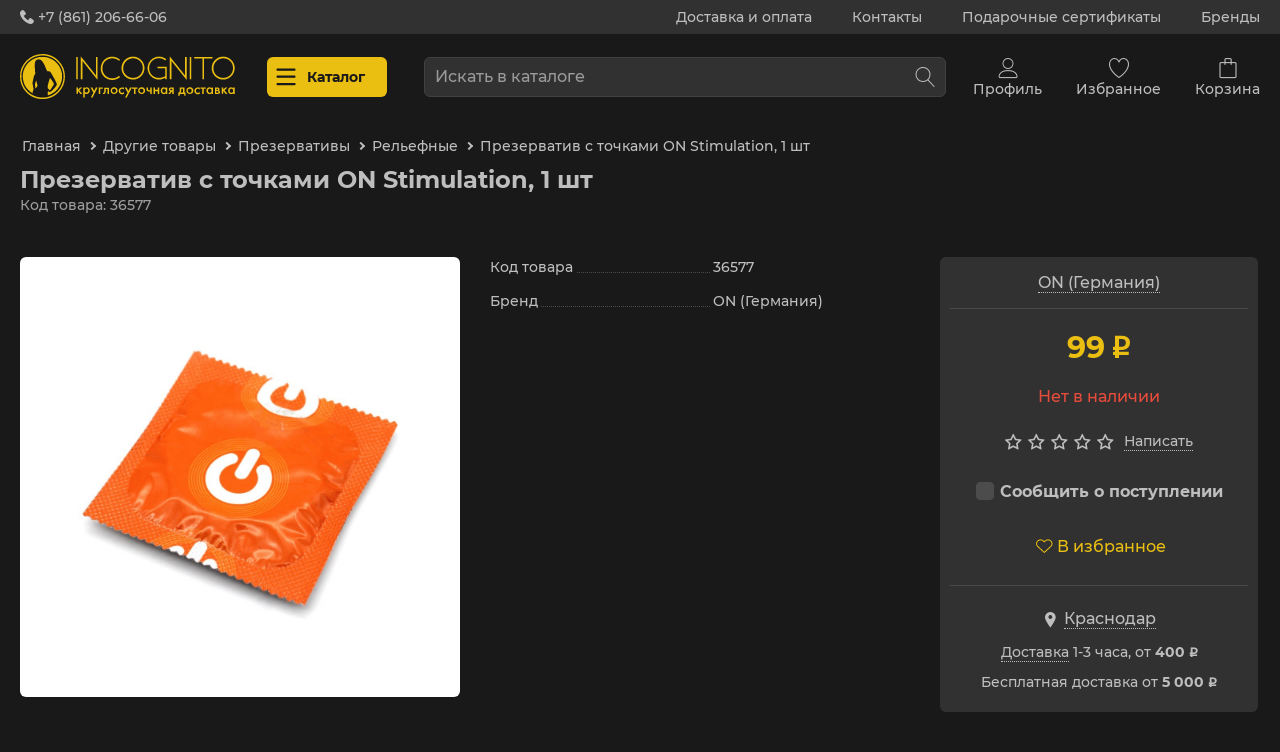

--- FILE ---
content_type: text/html; charset=utf-8
request_url: https://incognito-shop.ru/drugie-tovary/prezervativy/relefnye/prezervativy-s-tochkami-on-stimulation-1-sht/
body_size: 26402
content:

<!DOCTYPE html>
<html 
digi-region-id="KDA"
    lang="ru"
    dir="ltr"
    prefix="og: https://ogp.me/ns#" 
    class=""
>
<head>
<title>Презерватив с точками ON Stimulation, 1 шт (2006138210340) - купить в секс-шопе Incognito</title>
<base href="https://incognito-shop.ru/" />
<meta http-equiv="Content-Type" content="text/html; charset=utf-8" data-ca-mode="ultimate" />
<meta name="viewport" content="initial-scale=1.0, width=device-width" />
<meta name="description" content="Презерватив с точками ON Stimulation, 1 шт (2006138210340) от ON (Германия). Интим-товары с быстрой доставкой по Краснодару, Санкт-Петербургу и РФ." />
    <!-- Keywords tag has been cut -->
<meta name="format-detection" content="telephone=no">
            <link rel="canonical" href="https://incognito-shop.ru/drugie-tovary/prezervativy/relefnye/prezervativy-s-tochkami-on-stimulation-1-sht/" />    
    <!-- Inline script moved to the bottom of the page -->
<meta name="google-site-verification" content="NjAAlNBeg8l9BadlFRSNfyAs_NLZ3DZeR_NugqgUqF0" />
<meta property="og:url" content="https://incognito-shop.ru/drugie-tovary/prezervativy/relefnye/prezervativy-s-tochkami-on-stimulation-1-sht/">
<meta property="og:site_name" content="Интим-магазин Incognito">
<meta property="og:title" content="Презерватив с точками ON Stimulation, 1 шт (2006138210340) - купить в секс-шопе Incognito">
<meta property="og:description" content="Презерватив с точками ON Stimulation, 1 шт (2006138210340) от ON (Германия). Интим-товары с быстрой доставкой по Краснодару, Санкт-Петербургу и РФ.">
<meta property="og:type" content="website">
<meta property="og:image" content="https://incognito-shop.ru/images/detailed/79/IMG_9469.JPG">
<!-- Inline script moved to the bottom of the page --><!-- Inline script moved to the bottom of the page -->
 
<script data-no-defer>
    (function(w,d,s,l,i){w[l]=w[l]||[];w[l].push({'gtm.start':
new Date().getTime(),event:'gtm.js'});var f=d.getElementsByTagName(s)[0],
j=d.createElement(s),dl=l!='dataLayer'?'&l='+l:'';j.async=true;j.src=
'https://www.googletagmanager.com/gtm.js?id='+i+dl;f.parentNode.insertBefore(j,f);
})(window,document,'script','dataLayer','GTM-N87MTDQV');
</script>
<noscript><iframe src="https://www.googletagmanager.com/ns.html?id=GTM-N87MTDQV"
height="0" width="0" style="display:none;visibility:hidden"></iframe></noscript>
    <link href="/favicon.ico?v=4" rel="icon">
    <link href="/favicon_dark_mode.ico?v=4" rel="icon" media="(prefers-color-scheme: dark)">
<meta name="apple-mobile-web-app-capable" content="yes"><meta name="mobile-web-app-capable" content="yes"><meta name="theme-color" media="(prefers-color-scheme: light)" content="#bebebe"><meta name="theme-color" media="(prefers-color-scheme: dark)" content="#191919"><link rel="manifest" href="images/pwa/pwa-manifest-v5.json"><link rel="apple-touch-icon" sizes="180x180" href="/images/pwa/apple_icons/apple-icon-180-180.png"><link rel="apple-touch-icon-precomposed" sizes="180x180" href="/images/pwa/apple_icons/apple-icon-pre-180-180.png"><link rel="apple-touch-startup-image" media="screen and (device-width: 430px) and (device-height: 932px) and (-webkit-device-pixel-ratio: 3) and (orientation: landscape)" href="images/pwa/splash_screens/iPhone_14_Pro_Max_landscape.png"><link rel="apple-touch-startup-image" media="screen and (device-width: 393px) and (device-height: 852px) and (-webkit-device-pixel-ratio: 3) and (orientation: landscape)" href="images/pwa/splash_screens/iPhone_14_Pro_landscape.png"><link rel="apple-touch-startup-image" media="screen and (device-width: 428px) and (device-height: 926px) and (-webkit-device-pixel-ratio: 3) and (orientation: landscape)" href="images/pwa/splash_screens/iPhone_14_Plus__iPhone_13_Pro_Max__iPhone_12_Pro_Max_landscape.png"><link rel="apple-touch-startup-image" media="screen and (device-width: 390px) and (device-height: 844px) and (-webkit-device-pixel-ratio: 3) and (orientation: landscape)" href="images/pwa/splash_screens/iPhone_14__iPhone_13_Pro__iPhone_13__iPhone_12_Pro__iPhone_12_landscape.png"><link rel="apple-touch-startup-image" media="screen and (device-width: 375px) and (device-height: 812px) and (-webkit-device-pixel-ratio: 3) and (orientation: landscape)" href="images/pwa/splash_screens/iPhone_13_mini__iPhone_12_mini__iPhone_11_Pro__iPhone_XS__iPhone_X_landscape.png"><link rel="apple-touch-startup-image" media="screen and (device-width: 414px) and (device-height: 896px) and (-webkit-device-pixel-ratio: 3) and (orientation: landscape)" href="images/pwa/splash_screens/iPhone_11_Pro_Max__iPhone_XS_Max_landscape.png"><link rel="apple-touch-startup-image" media="screen and (device-width: 414px) and (device-height: 896px) and (-webkit-device-pixel-ratio: 2) and (orientation: landscape)" href="images/pwa/splash_screens/iPhone_11__iPhone_XR_landscape.png"><link rel="apple-touch-startup-image" media="screen and (device-width: 414px) and (device-height: 736px) and (-webkit-device-pixel-ratio: 3) and (orientation: landscape)" href="images/pwa/splash_screens/iPhone_8_Plus__iPhone_7_Plus__iPhone_6s_Plus__iPhone_6_Plus_landscape.png"><link rel="apple-touch-startup-image" media="screen and (device-width: 375px) and (device-height: 667px) and (-webkit-device-pixel-ratio: 2) and (orientation: landscape)" href="images/pwa/splash_screens/iPhone_8__iPhone_7__iPhone_6s__iPhone_6__4.7__iPhone_SE_landscape.png"><link rel="apple-touch-startup-image" media="screen and (device-width: 320px) and (device-height: 568px) and (-webkit-device-pixel-ratio: 2) and (orientation: landscape)" href="images/pwa/splash_screens/4__iPhone_SE__iPod_touch_5th_generation_and_later_landscape.png"><link rel="apple-touch-startup-image" media="screen and (device-width: 1024px) and (device-height: 1366px) and (-webkit-device-pixel-ratio: 2) and (orientation: landscape)" href="images/pwa/splash_screens/12.9__iPad_Pro_landscape.png"><link rel="apple-touch-startup-image" media="screen and (device-width: 834px) and (device-height: 1194px) and (-webkit-device-pixel-ratio: 2) and (orientation: landscape)" href="images/pwa/splash_screens/11__iPad_Pro__10.5__iPad_Pro_landscape.png"><link rel="apple-touch-startup-image" media="screen and (device-width: 820px) and (device-height: 1180px) and (-webkit-device-pixel-ratio: 2) and (orientation: landscape)" href="images/pwa/splash_screens/10.9__iPad_Air_landscape.png"><link rel="apple-touch-startup-image" media="screen and (device-width: 834px) and (device-height: 1112px) and (-webkit-device-pixel-ratio: 2) and (orientation: landscape)" href="images/pwa/splash_screens/10.5__iPad_Air_landscape.png"><link rel="apple-touch-startup-image" media="screen and (device-width: 810px) and (device-height: 1080px) and (-webkit-device-pixel-ratio: 2) and (orientation: landscape)" href="images/pwa/splash_screens/10.2__iPad_landscape.png"><link rel="apple-touch-startup-image" media="screen and (device-width: 768px) and (device-height: 1024px) and (-webkit-device-pixel-ratio: 2) and (orientation: landscape)" href="images/pwa/splash_screens/9.7__iPad_Pro__7.9__iPad_mini__9.7__iPad_Air__9.7__iPad_landscape.png"><link rel="apple-touch-startup-image" media="screen and (device-width: 744px) and (device-height: 1133px) and (-webkit-device-pixel-ratio: 2) and (orientation: landscape)" href="images/pwa/splash_screens/8.3__iPad_Mini_landscape.png"><link rel="apple-touch-startup-image" media="screen and (device-width: 430px) and (device-height: 932px) and (-webkit-device-pixel-ratio: 3) and (orientation: portrait)" href="images/pwa/splash_screens/iPhone_14_Pro_Max_portrait.png"><link rel="apple-touch-startup-image" media="screen and (device-width: 393px) and (device-height: 852px) and (-webkit-device-pixel-ratio: 3) and (orientation: portrait)" href="images/pwa/splash_screens/iPhone_14_Pro_portrait.png"><link rel="apple-touch-startup-image" media="screen and (device-width: 428px) and (device-height: 926px) and (-webkit-device-pixel-ratio: 3) and (orientation: portrait)" href="images/pwa/splash_screens/iPhone_14_Plus__iPhone_13_Pro_Max__iPhone_12_Pro_Max_portrait.png"><link rel="apple-touch-startup-image" media="screen and (device-width: 390px) and (device-height: 844px) and (-webkit-device-pixel-ratio: 3) and (orientation: portrait)" href="images/pwa/splash_screens/iPhone_14__iPhone_13_Pro__iPhone_13__iPhone_12_Pro__iPhone_12_portrait.png"><link rel="apple-touch-startup-image" media="screen and (device-width: 375px) and (device-height: 812px) and (-webkit-device-pixel-ratio: 3) and (orientation: portrait)" href="images/pwa/splash_screens/iPhone_13_mini__iPhone_12_mini__iPhone_11_Pro__iPhone_XS__iPhone_X_portrait.png"><link rel="apple-touch-startup-image" media="screen and (device-width: 414px) and (device-height: 896px) and (-webkit-device-pixel-ratio: 3) and (orientation: portrait)" href="images/pwa/splash_screens/iPhone_11_Pro_Max__iPhone_XS_Max_portrait.png"><link rel="apple-touch-startup-image" media="screen and (device-width: 414px) and (device-height: 896px) and (-webkit-device-pixel-ratio: 2) and (orientation: portrait)" href="images/pwa/splash_screens/iPhone_11__iPhone_XR_portrait.png"><link rel="apple-touch-startup-image" media="screen and (device-width: 414px) and (device-height: 736px) and (-webkit-device-pixel-ratio: 3) and (orientation: portrait)" href="images/pwa/splash_screens/iPhone_8_Plus__iPhone_7_Plus__iPhone_6s_Plus__iPhone_6_Plus_portrait.png"><link rel="apple-touch-startup-image" media="screen and (device-width: 375px) and (device-height: 667px) and (-webkit-device-pixel-ratio: 2) and (orientation: portrait)" href="images/pwa/splash_screens/iPhone_8__iPhone_7__iPhone_6s__iPhone_6__4.7__iPhone_SE_portrait.png"><link rel="apple-touch-startup-image" media="screen and (device-width: 320px) and (device-height: 568px) and (-webkit-device-pixel-ratio: 2) and (orientation: portrait)" href="images/pwa/splash_screens/4__iPhone_SE__iPod_touch_5th_generation_and_later_portrait.png"><link rel="apple-touch-startup-image" media="screen and (device-width: 1024px) and (device-height: 1366px) and (-webkit-device-pixel-ratio: 2) and (orientation: portrait)" href="images/pwa/splash_screens/12.9__iPad_Pro_portrait.png"><link rel="apple-touch-startup-image" media="screen and (device-width: 834px) and (device-height: 1194px) and (-webkit-device-pixel-ratio: 2) and (orientation: portrait)" href="images/pwa/splash_screens/11__iPad_Pro__10.5__iPad_Pro_portrait.png"><link rel="apple-touch-startup-image" media="screen and (device-width: 820px) and (device-height: 1180px) and (-webkit-device-pixel-ratio: 2) and (orientation: portrait)" href="images/pwa/splash_screens/10.9__iPad_Air_portrait.png"><link rel="apple-touch-startup-image" media="screen and (device-width: 834px) and (device-height: 1112px) and (-webkit-device-pixel-ratio: 2) and (orientation: portrait)" href="images/pwa/splash_screens/10.5__iPad_Air_portrait.png"><link rel="apple-touch-startup-image" media="screen and (device-width: 810px) and (device-height: 1080px) and (-webkit-device-pixel-ratio: 2) and (orientation: portrait)" href="images/pwa/splash_screens/10.2__iPad_portrait.png"><link rel="apple-touch-startup-image" media="screen and (device-width: 768px) and (device-height: 1024px) and (-webkit-device-pixel-ratio: 2) and (orientation: portrait)" href="images/pwa/splash_screens/9.7__iPad_Pro__7.9__iPad_mini__9.7__iPad_Air__9.7__iPad_portrait.png"><link rel="apple-touch-startup-image" media="screen and (device-width: 744px) and (device-height: 1133px) and (-webkit-device-pixel-ratio: 2) and (orientation: portrait)" href="images/pwa/splash_screens/8.3__iPad_Mini_portrait.png">
<link type="text/css" rel="stylesheet" href="https://incognito-shop.ru/var/cache/misc/assets/design/themes/incognito_shop/css/standalone.d23581514fa039bb9a52bb37a7b4b16b.css?1768614457" />
<link rel="preload" href="/design/themes/incognito_shop/media/fonts/incognito_icons.woff?1768614459" as="font" type="font/woff" crossorigin="anonymous">
<link rel="preload" href="/design/themes/responsive/media/fonts/glyphs.woff?1768614459" as="font" type="font/woff" crossorigin="anonymous">
<link rel="preload" href="/design/themes/incognito_shop/media/fonts/ruble.woff?1768614459" as="font" type="font/woff" crossorigin="anonymous">
<link rel="preload" href="/design/themes/incognito_shop/media/fonts/montserrat-regular.woff?1768614459" as="font" type="font/woff" crossorigin="anonymous">
<link rel="preload" href="/design/themes/incognito_shop/media/fonts/montserrat-bold.woff?1768614459" as="font" type="font/woff" crossorigin="anonymous">
<link rel="preload" href="https://incognito-shop.ru/images/detailed/79/IMG_9469.JPG" as="image">
</head>
<body class="transition-disabled
    "
            data-ca-scroll-to-elm-offset="120"
    >
    
        <div class="ty-tygh  " id="tygh_container">
        <div id="ajax_overlay" class="ty-ajax-overlay"></div>
<div id="ajax_loading_box" class="ty-ajax-loading-box"></div>
        <div class="cm-notification-container notification-container">
</div>
        <div class="ty-helper-container " id="tygh_main_container">
                
<div class="tygh-top-panel clearfix">
    
            <div class="container-fluid  top-grid">
            
            <div class="row-fluid">                        <div class="span16  top-links-grid additional" >
                                    <div class="top-call-desktop is-hidden-phone"><div class="is-top__call"><a class="is-top__call-link" rel="nofollow" href="tel:+78612066606"><i class="icon-is-phone-filled"></i> +7 (861) 206-66-06</a></a></div></div><div class="top-links is-hidden-phone ">
                <div class="ty-wysiwyg-content"  data-ca-live-editor-object-id="0" data-ca-live-editor-object-type=""><ul class="is-top__links">
	<li class="is-top__links-link delivery">
	<a class="is-top__links-a" href="/shipping-and-payment-terms/">Доставка и оплата</a>
	</li>
	<li class="is-top__links-link contacts">
	<a class="is-top__links-a" href="/contacts/">Контакты</a>
	</li>
	<li class="is-top__links-link gifts">
	<a class="is-top__links-a" href="/podarochnye-sertifikaty-incognito/">Подарочные сертификаты</a>
	</li>
	<li class="is-top__links-link brands">
	<a class="is-top__links-a" href="/brands/">Бренды</a>
	</li>
</ul></div>
                    </div>
                            </div>
        </div>    
        </div>
</div>
<div class="tygh-header clearfix">
    
            <div class="container-fluid  header-grid">
            
            <div class="row-fluid">                        <div class="span16  navigation-panel" >
                                    <div class="span3 top-logo-grid desktop is-hidden-phone">
    <div class="is-navbar__logo">
        <a href="/">
			<img class="is-navbar__logo-image" src="/design/themes/incognito_shop/media/images/logo_horizontal.svg" alt="Секс-шоп Incognito">
		</a>
	</div>
</div>
<div class="span2 top-menu-grid">
	
	<div class="is-navbar__catalog">
        <a class="is-navbar__catalog-link">
    		<i class="icon-is-menu"></i>
    		<i class="icon-is-cancel"></i>
    		<span class="is-navbar__catalog-text"><b>Каталог</b></span>
        </a>
	</div>
    
    <div class="is-navbar__search-mobile is-hidden-desktop">
        <a class="is-navbar__search-mobile-opener">
            <i class="icon-is-search"></i>
        </a>
    </div>
</div>
<div class="is-navbar__logo-mobile is-hidden-desktop">
    <a class="is-navbar__logo-mobile-link" href="/">
		<i class="icon-is-logo"></i>
	</a>
</div>
<div class="span7 search-block-grid">
	
<div class="ty-search-block">
    <form action="https://incognito-shop.ru/" name="search_form" method="get">
        <input type="hidden" name="match" value="all" />
        <input type="hidden" name="subcats" value="Y" />
        <input type="hidden" name="pcode_from_q" value="Y" />
        <input type="hidden" name="pshort" value="Y" />
        <input type="hidden" name="pfull" value="Y" />
        <input type="hidden" name="pname" value="Y" />
        <input type="hidden" name="pkeywords" value="Y" />
        <input type="hidden" name="search_performed" value="Y" />
        <input type="text" name="q" value="" id="search_input" placeholder="Искать в каталоге" class="ty-search-block__input cm-hint" /><div class="ty-search__clear icon-is-cancel" style="display: none;"></div><button title="Найти" class="ty-search-magnifier" type="submit"><span 
        class="ty-icon ty-icon-search"
            ></span></button>
<input type="hidden" name="dispatch" value="products.search" />
    <input type="hidden" name="security_hash" class="cm-no-hide-input" value="d92c5f2daa2ee2bf22f38d6ac8e8371c" /></form>
</div>
</div>
<div class="span4 top-links-grid">
	
	<div class="is-hidden-phone" id="account_info_is_navbar_account">
		<div class="is_navbar__account">
			<a class="is-navbar__account-link"">
				<i class="icon-is-user"></i>
				<span class="is-navbar__account-text">Профиль</span>
			</a>
		</div>
						<div class="is-navbar__account">
			<div class="is-navbar__account-info">
								<div class="is-navbar__account-info__item orders"><a class="is-navbar__account-info__a" href="https://incognito-shop.ru/orders/" rel="nofollow">Заказы</a></div>
				<div class="is-navbar__account-info__item wishlist"><a class="is-navbar__account-info__a" href="https://incognito-shop.ru/wishlist/" rel="nofollow">Избранное</a></div>
				<div class="is-account-info__buttons buttons-container">
											<a href="https://incognito-shop.ru/login/?return_url=index.php%3Fdispatch%3Dproducts.view%26product_id%3D36577" data-ca-target-id="login_block920" class="login cm-dialog-opener cm-dialog-auto-size ty-btn ty-btn__primary" rel="nofollow">Войти</a>
						<a href="https://incognito-shop.ru/profiles-add/" rel="nofollow" class="ty-btn ty-btn__secondary">Регистрация</a>
						<div id="login_block920" class="hidden" title="Профиль">
							<div class="ty-login-popup">
								
    <div id="popup920_login_popup_form_container">
            <form name="popup920_form" action="https://incognito-shop.ru/" method="post" class="cm-ajax cm-ajax-full-render">
                    <input type="hidden" name="result_ids" value="popup920_login_popup_form_container" />
            <input type="hidden" name="login_block_id" value="popup920" />
            <input type="hidden" name="quick_login" value="1" />
        <input type="hidden" name="return_url" value="index.php?dispatch=products.view&amp;product_id=36577" />
        <input type="hidden" name="redirect_url" value="index.php?dispatch=products.view&amp;product_id=36577" />
        <div class="ty-control-group">
            <label for="login_popup920" class="ty-login__filed-label ty-control-group__label cm-required cm-trim cm-email">Эл. почта</label>
            <input type="text" id="login_popup920" name="user_login" size="30" value="" class="ty-login__input cm-focus" />
        </div>
        <div class="ty-control-group ty-password-forgot">
            <label for="psw_popup920" class="ty-login__filed-label ty-control-group__label ty-password-forgot__label cm-required">Пароль</label><a href="https://incognito-shop.ru/forgotten/" class="ty-password-forgot__a"  tabindex="5">Забыли пароль?</a>
            <input type="password" id="psw_popup920" name="password" size="30" value="" class="ty-login__input" maxlength="32" />
        </div>
            <div class="ty-login-reglink ty-center">
                <a class="ty-login-reglink__a" href="https://incognito-shop.ru/profiles-add/" rel="nofollow">Создать учетную запись</a>
            </div>
        
                    Войти через соц. сеть:
    <p class="ty-text-center">
        <input type="hidden" name="redirect_url" value="index.php?dispatch=products.view&amp;product_id=36577" /><a class="cm-login-provider ty-hybrid-auth__icon" data-idp="1" data-provider="vkontakte"><img src="https://incognito-shop.ru/design/themes/incognito_shop/media/images/addons/hybrid_auth/icons/flat_32x32/vkontakte.png" title="vkontakte" alt="vkontakte" /></a>    </p>
            <div class="buttons-container clearfix">
                <div class="ty-float-right">
    <button  class="ty-btn__login ty-btn__secondary ty-btn" type="submit" name="dispatch[auth.login]" >Войти</button>
                </div>
                <div class="ty-login__remember-me">
                    <label for="remember_me_popup920" class="ty-login__remember-me-label"><input class="checkbox" type="checkbox" name="remember_me" id="remember_me_popup920" value="Y" />Запомнить</label>
                </div>
            </div>
    <div class="ty-login-popup__info is-hidden-desktop">
        <div style="margin: 0 0 15px 0; font-weight: bold;">Не зарегистрированы?</div>
        <div class="buttons-container clearfix">
            <a href="https://incognito-shop.ru/profiles-add/" rel="nofollow" class="ty-btn ty-btn__secondary">
                Создать учетную запись
            </a>
        </div>
    </div>
    <input type="hidden" name="security_hash" class="cm-no-hide-input" value="d92c5f2daa2ee2bf22f38d6ac8e8371c" /></form>
    <!--popup920_login_popup_form_container--></div>
							</div>
						</div>
									</div>
			</div>
		</div>
	<!--account_info_is_navbar_account--></div>
    
    <div class="is_navbar__call is-hidden-desktop">
        <a class="is-navbar__call-link" rel="nofollow" href="tel:+78612066606">
    		<i class="icon-is-phone"></i>
    	</a>
    </div>
    
	<div class="is-hidden-phone" id="cart_status_is_navbar_wishlist">
		<div class="is_navbar__wishlist">
			<a class="is-navbar__wishlist-link" rel="nofollow" href="https://incognito-shop.ru/wishlist/">
				<i class="icon-is-wish"></i>				<span class="is-navbar__wishlist-text">Избранное</span>
			</a>
		</div>
	<!--cart_status_is_navbar_wishlist--></div>
	
		<div id="cart_status_is_navbar_cart">
		<div class="is_navbar__cart">
			<a class="is-navbar__cart-link" rel="nofollow" href="https://incognito-shop.ru/cart/">
				<i class="icon-is-cart"></i>				<span class="is-navbar__cart-text">Корзина</span>
			</a>
		</div>
	<!--cart_status_is_navbar_cart--></div>
</div>
                            </div>
        </div>    
            <div class="row-fluid">                        <div class="span16  menu-container" >
                                    <div class="top-menu cm-warehouse-block-depends-by-location ">
                
<ul class="ty-menu__items cm-responsive-menu"><li class="ty-menu__item ty-menu__menu-btn is-hidden-phone"><a class="ty-menu__item-link"><i class="ty-icon-short-list"></i><span>Меню</span></a></li><div class="ty-menu__logo hidden-tablet hidden-desktop"><a rel="nofollow" href="/"><img src="/design/themes/incognito_shop/media/images/logo_horizontal.svg" alt="Секс-шоп Incognito"></a></div><div class="ty-menu__geolocation hidden-tablet hidden-desktop"><div class="ty-menu__geolocation-link"><img src="/design/themes/incognito_shop/media/images/icons/is_menu/menu_geolocation.svg" width="24" height="24"> Город: <a>Выбрать город</a></div></div><li class="ty-menu__item cm-menu-item-responsive  menu__sex-toys"><a class="ty-menu__item-toggle visible-phone cm-responsive-menu-toggle"><i class="ty-icon-right-open"></i></a><a  href="https://incognito-shop.ru/seks-igrushki/" class="ty-menu__item-link" >Секс-игрушки</a><div class="ty-menu__submenu" id="topmenu_247_1d4bceb805b4ecdbb0abf58e29414fb0"><ul class="ty-menu__submenu-items cm-responsive-menu-submenu"><li class="ty-menu__submenu-item item1-back is-hidden-desktop"><a class="ty-menu__submenu-link"><i class="ty-icon-left-open"></i> <span class="item-back__name">Секс-игрушки</span></a></li><li class="ty-menu__submenu-item all is-hidden-desktop"><noindex><a href="https://incognito-shop.ru/seks-igrushki/" class="ty-menu__submenu-link">Посмотреть все</a></noindex></li><li class="ty-top-mine__submenu-col"><a class="ty-menu__item-toggle visible-phone cm-responsive-menu-toggle"><i class="ty-icon-right-open"></i></a><div class="ty-menu__submenu-item-header"><a href="https://incognito-shop.ru/seks-igrushki/analnye-igrushki/" class="ty-menu__submenu-link" >Анальные игрушки</a></div><div class="ty-menu__submenu"><ul class="ty-menu__submenu-list cm-responsive-menu-submenu"><li class="ty-menu__submenu-item item2-back is-hidden-desktop"><a class="ty-menu__submenu-link"><i class="ty-icon-left-open"></i> <span class="item-back__name">Анальные игрушки</span></a></li><li class="ty-menu__submenu-item all is-hidden-desktop"><noindex><a href="https://incognito-shop.ru/seks-igrushki/analnye-igrushki/" class="ty-menu__submenu-link">Посмотреть все</a></noindex></li><li class="ty-menu__submenu-item"><a href="https://incognito-shop.ru/seks-igrushki/analnye-igrushki/analnyy-dush/"class="ty-menu__submenu-link" >Анальный душ</a></li><li class="ty-menu__submenu-item"><a href="https://incognito-shop.ru/seks-igrushki/analnye-igrushki/probki-plagi-vtulki/"class="ty-menu__submenu-link" >Пробки, плаги и втулки</a></li><li class="ty-menu__submenu-item"><a href="https://incognito-shop.ru/seks-igrushki/analnye-igrushki/rasshiriteli/"class="ty-menu__submenu-link" >Расширители</a></li><li class="ty-menu__submenu-item"><a href="https://incognito-shop.ru/seks-igrushki/analnye-igrushki/s-kristallom-s-hvostom/"class="ty-menu__submenu-link" >С кристаллом/с хвостом</a></li><li class="ty-menu__submenu-item"><a href="https://incognito-shop.ru/seks-igrushki/analnye-igrushki/s-erekcionnym-kolcom-nasadkoy/"class="ty-menu__submenu-link" >С эрекционным кольцом/насадкой</a></li><li class="ty-menu__submenu-item"><a href="https://incognito-shop.ru/seks-igrushki/analnye-igrushki/stimulyatory-prostaty/"class="ty-menu__submenu-link" >Стимуляторы простаты</a></li><li class="ty-menu__submenu-item"><a href="https://incognito-shop.ru/seks-igrushki/analnye-igrushki/falloimitatory/"class="ty-menu__submenu-link" >Фаллоимитаторы</a></li><li class="ty-menu__submenu-item"><a href="https://incognito-shop.ru/seks-igrushki/analnye-igrushki/cepochki-elochki-busy/"class="ty-menu__submenu-link" >Цепочки, ёлочки и бусы</a></li>
</ul></div><noindex><div class="ty-menu__submenu-show_more is-hidden-phone">Показать еще <i class="ty-icon-down-open"></i></div></noindex></li><li class="ty-top-mine__submenu-col"><a class="ty-menu__item-toggle visible-phone cm-responsive-menu-toggle"><i class="ty-icon-right-open"></i></a><div class="ty-menu__submenu-item-header"><a href="https://incognito-shop.ru/seks-igrushki/vaginalnye-shariki/" class="ty-menu__submenu-link" >Вагинальные шарики</a></div><div class="ty-menu__submenu"><ul class="ty-menu__submenu-list cm-responsive-menu-submenu"><li class="ty-menu__submenu-item item2-back is-hidden-desktop"><a class="ty-menu__submenu-link"><i class="ty-icon-left-open"></i> <span class="item-back__name">Вагинальные шарики</span></a></li><li class="ty-menu__submenu-item all is-hidden-desktop"><noindex><a href="https://incognito-shop.ru/seks-igrushki/vaginalnye-shariki/" class="ty-menu__submenu-link">Посмотреть все</a></noindex></li><li class="ty-menu__submenu-item"><a href="https://incognito-shop.ru/seks-igrushki/vaginalnye-shariki/klassicheskie/"class="ty-menu__submenu-link" >Классические</a></li><li class="ty-menu__submenu-item"><a href="https://incognito-shop.ru/seks-igrushki/vaginalnye-shariki/s-vibraciey/"class="ty-menu__submenu-link" >С вибрацией</a></li>
</ul></div></li><li class="ty-top-mine__submenu-col"><a class="ty-menu__item-toggle visible-phone cm-responsive-menu-toggle"><i class="ty-icon-right-open"></i></a><div class="ty-menu__submenu-item-header"><a href="https://incognito-shop.ru/seks-igrushki/vakuumnye-pompy-gidropompy/" class="ty-menu__submenu-link" >Вакуумные помпы, гидропомпы</a></div><div class="ty-menu__submenu"><ul class="ty-menu__submenu-list cm-responsive-menu-submenu"><li class="ty-menu__submenu-item item2-back is-hidden-desktop"><a class="ty-menu__submenu-link"><i class="ty-icon-left-open"></i> <span class="item-back__name">Вакуумные помпы, гидропомпы</span></a></li><li class="ty-menu__submenu-item all is-hidden-desktop"><noindex><a href="https://incognito-shop.ru/seks-igrushki/vakuumnye-pompy-gidropompy/" class="ty-menu__submenu-link">Посмотреть все</a></noindex></li><li class="ty-menu__submenu-item"><a href="https://incognito-shop.ru/seks-igrushki/vakuumnye-pompy-gidropompy/gidropompy-dlya-uvelicheniya-chlena/"class="ty-menu__submenu-link" >Гидропомпы для увеличения члена</a></li><li class="ty-menu__submenu-item"><a href="https://incognito-shop.ru/seks-igrushki/vakuumnye-pompy-gidropompy/dlya-grudi-i-soskov/"class="ty-menu__submenu-link" >Для груди и сосков</a></li><li class="ty-menu__submenu-item"><a href="https://incognito-shop.ru/seks-igrushki/vakuumnye-pompy-gidropompy/dlya-klitora-i-vaginy/"class="ty-menu__submenu-link" >Для клитора и вагины</a></li><li class="ty-menu__submenu-item"><a href="https://incognito-shop.ru/seks-igrushki/vakuumnye-pompy-gidropompy/komplektuyuschie/"class="ty-menu__submenu-link" >Комплектующие</a></li><li class="ty-menu__submenu-item"><a href="https://incognito-shop.ru/seks-igrushki/vakuumnye-pompy-gidropompy/pompy-dlya-uvelicheniya-chlena/"class="ty-menu__submenu-link" >Помпы для увеличения члена</a></li><li class="ty-menu__submenu-item"><a href="https://incognito-shop.ru/seks-igrushki/vakuumnye-pompy-gidropompy/prochie-pompy/"class="ty-menu__submenu-link" >Прочие помпы</a></li>
</ul></div><noindex><div class="ty-menu__submenu-show_more is-hidden-phone">Показать еще <i class="ty-icon-down-open"></i></div></noindex></li><li class="ty-top-mine__submenu-col"><a class="ty-menu__item-toggle visible-phone cm-responsive-menu-toggle"><i class="ty-icon-right-open"></i></a><div class="ty-menu__submenu-item-header"><a href="https://incognito-shop.ru/seks-igrushki/vibratory-vaginalnye/" class="ty-menu__submenu-link" >Вибраторы вагинальные</a></div><div class="ty-menu__submenu"><ul class="ty-menu__submenu-list cm-responsive-menu-submenu"><li class="ty-menu__submenu-item item2-back is-hidden-desktop"><a class="ty-menu__submenu-link"><i class="ty-icon-left-open"></i> <span class="item-back__name">Вибраторы вагинальные</span></a></li><li class="ty-menu__submenu-item all is-hidden-desktop"><noindex><a href="https://incognito-shop.ru/seks-igrushki/vibratory-vaginalnye/" class="ty-menu__submenu-link">Посмотреть все</a></noindex></li><li class="ty-menu__submenu-item"><a href="https://incognito-shop.ru/seks-igrushki/vibratory-vaginalnye/vaginalno-analnye/"class="ty-menu__submenu-link" >Вагинально-анальные</a></li><li class="ty-menu__submenu-item"><a href="https://incognito-shop.ru/seks-igrushki/vibratory-vaginalnye/vaginalno-klitoralnye/"class="ty-menu__submenu-link" >Вагинально-клиторальные</a></li><li class="ty-menu__submenu-item is-hidden"><a href="https://incognito-shop.ru/seks-igrushki/vibratory-vaginalnye/vibratory-kroliki/"class="ty-menu__submenu-link" >Вибраторы-кролики</a></li><li class="ty-menu__submenu-item"><a href="https://incognito-shop.ru/seks-igrushki/vibratory-vaginalnye/vibroyayca/"class="ty-menu__submenu-link" >Виброяйца</a></li><li class="ty-menu__submenu-item"><a href="https://incognito-shop.ru/seks-igrushki/vibratory-vaginalnye/dlya-par/"class="ty-menu__submenu-link" >Для пар</a></li><li class="ty-menu__submenu-item"><a href="https://incognito-shop.ru/seks-igrushki/vibratory-vaginalnye/dlya-tochki-g-i-skvirta/"class="ty-menu__submenu-link" >Для точки G и сквирта</a></li><li class="ty-menu__submenu-item"><a href="https://incognito-shop.ru/seks-igrushki/vibratory-vaginalnye/prochie-vaginalnye-vibratory/"class="ty-menu__submenu-link" >Прочие вагинальные вибраторы</a></li><li class="ty-menu__submenu-item"><a href="https://incognito-shop.ru/seks-igrushki/vibratory-vaginalnye/s-pulsaciey/"class="ty-menu__submenu-link" >Пульсаторы</a></li><li class="ty-menu__submenu-item"><a href="https://incognito-shop.ru/seks-igrushki/vibratory-vaginalnye/realistichnaya-forma/"class="ty-menu__submenu-link" >Реалистичной формы</a></li>
</ul></div><noindex><div class="ty-menu__submenu-show_more is-hidden-phone">Показать еще <i class="ty-icon-down-open"></i></div></noindex></li><li class="ty-top-mine__submenu-col"><a class="ty-menu__item-toggle visible-phone cm-responsive-menu-toggle"><i class="ty-icon-right-open"></i></a><div class="ty-menu__submenu-item-header"><a href="https://incognito-shop.ru/seks-igrushki/vibratory-klitoralnye/" class="ty-menu__submenu-link" >Вибраторы клиторальные</a></div><div class="ty-menu__submenu"><ul class="ty-menu__submenu-list cm-responsive-menu-submenu"><li class="ty-menu__submenu-item item2-back is-hidden-desktop"><a class="ty-menu__submenu-link"><i class="ty-icon-left-open"></i> <span class="item-back__name">Вибраторы клиторальные</span></a></li><li class="ty-menu__submenu-item all is-hidden-desktop"><noindex><a href="https://incognito-shop.ru/seks-igrushki/vibratory-klitoralnye/" class="ty-menu__submenu-link">Посмотреть все</a></noindex></li><li class="ty-menu__submenu-item"><a href="https://incognito-shop.ru/seks-igrushki/vibratory-klitoralnye/beskontaktnye/"class="ty-menu__submenu-link" >Бесконтактные</a></li><li class="ty-menu__submenu-item"><a href="https://incognito-shop.ru/seks-igrushki/vibratory-klitoralnye/vibrobabochki-vibrotrusiki/"class="ty-menu__submenu-link" >Вибробабочки/вибротрусики</a></li><li class="ty-menu__submenu-item"><a href="https://incognito-shop.ru/seks-igrushki/vibratory-klitoralnye/vibropuli/"class="ty-menu__submenu-link" >Вибропули</a></li><li class="ty-menu__submenu-item"><a href="https://incognito-shop.ru/seks-igrushki/vibratory-klitoralnye/vibroyayca/"class="ty-menu__submenu-link" >Виброяйца</a></li><li class="ty-menu__submenu-item"><a href="https://incognito-shop.ru/seks-igrushki/vibratory-klitoralnye/moschnye-magic-wand/"class="ty-menu__submenu-link" >Мощные (Magic Wand)</a></li><li class="ty-menu__submenu-item"><a href="https://incognito-shop.ru/seks-igrushki/vibratory-klitoralnye/prochie-klitoralnye-stimulyatory/"class="ty-menu__submenu-link" >Прочие клиторальные стимуляторы</a></li>
</ul></div><noindex><div class="ty-menu__submenu-show_more is-hidden-phone">Показать еще <i class="ty-icon-down-open"></i></div></noindex></li><li class="ty-top-mine__submenu-col"><a class="ty-menu__item-toggle visible-phone cm-responsive-menu-toggle"><i class="ty-icon-right-open"></i></a><div class="ty-menu__submenu-item-header"><a href="https://incognito-shop.ru/seks-igrushki/muzhskie-masturbatory/" class="ty-menu__submenu-link" >Мужские мастурбаторы</a></div><div class="ty-menu__submenu"><ul class="ty-menu__submenu-list cm-responsive-menu-submenu"><li class="ty-menu__submenu-item item2-back is-hidden-desktop"><a class="ty-menu__submenu-link"><i class="ty-icon-left-open"></i> <span class="item-back__name">Мужские мастурбаторы</span></a></li><li class="ty-menu__submenu-item all is-hidden-desktop"><noindex><a href="https://incognito-shop.ru/seks-igrushki/muzhskie-masturbatory/" class="ty-menu__submenu-link">Посмотреть все</a></noindex></li><li class="ty-menu__submenu-item"><a href="https://incognito-shop.ru/seks-igrushki/muzhskie-masturbatory/vaginy/"class="ty-menu__submenu-link" >Вагины</a></li><li class="ty-menu__submenu-item"><a href="https://incognito-shop.ru/seks-igrushki/muzhskie-masturbatory/dizaynerskie/"class="ty-menu__submenu-link" >Дизайнерские</a></li><li class="ty-menu__submenu-item"><a href="https://incognito-shop.ru/seks-igrushki/muzhskie-masturbatory/kombinirovannye/"class="ty-menu__submenu-link" >Комбинированные</a></li><li class="ty-menu__submenu-item"><a href="https://incognito-shop.ru/seks-igrushki/muzhskie-masturbatory/popki/"class="ty-menu__submenu-link" >Попки</a></li><li class="ty-menu__submenu-item"><a href="https://incognito-shop.ru/seks-igrushki/muzhskie-masturbatory/rotiki/"class="ty-menu__submenu-link" >Ротики</a></li><li class="ty-menu__submenu-item"><a href="https://incognito-shop.ru/seks-igrushki/muzhskie-masturbatory/s-vibraciey-avtomaticheskie/"class="ty-menu__submenu-link" >Автоматические</a></li><li class="ty-menu__submenu-item"><a href="https://incognito-shop.ru/seks-igrushki/muzhskie-masturbatory/yayca-masturbatory/"class="ty-menu__submenu-link" >Яйца-мастурбаторы</a></li>
</ul></div><noindex><div class="ty-menu__submenu-show_more is-hidden-phone">Показать еще <i class="ty-icon-down-open"></i></div></noindex></li><li class="ty-top-mine__submenu-col"><a class="ty-menu__item-toggle visible-phone cm-responsive-menu-toggle"><i class="ty-icon-right-open"></i></a><div class="ty-menu__submenu-item-header"><a href="https://incognito-shop.ru/seks-igrushki/nasadki-na-chlen/" class="ty-menu__submenu-link" >Насадки на член</a></div><div class="ty-menu__submenu"><ul class="ty-menu__submenu-list cm-responsive-menu-submenu"><li class="ty-menu__submenu-item item2-back is-hidden-desktop"><a class="ty-menu__submenu-link"><i class="ty-icon-left-open"></i> <span class="item-back__name">Насадки на член</span></a></li><li class="ty-menu__submenu-item all is-hidden-desktop"><noindex><a href="https://incognito-shop.ru/seks-igrushki/nasadki-na-chlen/" class="ty-menu__submenu-link">Посмотреть все</a></noindex></li><li class="ty-menu__submenu-item"><a href="https://incognito-shop.ru/seks-igrushki/nasadki-na-chlen/dlya-dvoynogo-proniknoveniya/"class="ty-menu__submenu-link" >Для двойного проникновения</a></li><li class="ty-menu__submenu-item"><a href="https://incognito-shop.ru/seks-igrushki/nasadki-na-chlen/zakrytye-udlinyayuschie/"class="ty-menu__submenu-link" >Закрытые/удлиняющие</a></li><li class="ty-menu__submenu-item"><a href="https://incognito-shop.ru/seks-igrushki/nasadki-na-chlen/otkrytye/"class="ty-menu__submenu-link" >Открытые</a></li>
</ul></div></li><li class="ty-top-mine__submenu-col"><a class="ty-menu__item-toggle visible-phone cm-responsive-menu-toggle"><i class="ty-icon-right-open"></i></a><div class="ty-menu__submenu-item-header"><a href="https://incognito-shop.ru/seks-igrushki/seks-kukly/" class="ty-menu__submenu-link" >Секс-куклы</a></div><div class="ty-menu__submenu"><ul class="ty-menu__submenu-list cm-responsive-menu-submenu"><li class="ty-menu__submenu-item item2-back is-hidden-desktop"><a class="ty-menu__submenu-link"><i class="ty-icon-left-open"></i> <span class="item-back__name">Секс-куклы</span></a></li><li class="ty-menu__submenu-item all is-hidden-desktop"><noindex><a href="https://incognito-shop.ru/seks-igrushki/seks-kukly/" class="ty-menu__submenu-link">Посмотреть все</a></noindex></li><li class="ty-menu__submenu-item"><a href="https://incognito-shop.ru/seks-igrushki/seks-kukly/naduvnye/"class="ty-menu__submenu-link" >Надувные</a></li><li class="ty-menu__submenu-item"><a href="https://incognito-shop.ru/seks-igrushki/seks-kukly/nasosy-dlya-kukl/"class="ty-menu__submenu-link" >Насосы для кукол</a></li><li class="ty-menu__submenu-item"><a href="https://incognito-shop.ru/seks-igrushki/seks-kukly/realistichnye-iz-kiberkozhi/"class="ty-menu__submenu-link" >Реалистичные/из киберкожи</a></li>
</ul></div></li><li class="ty-top-mine__submenu-col"><a class="ty-menu__item-toggle visible-phone cm-responsive-menu-toggle"><i class="ty-icon-right-open"></i></a><div class="ty-menu__submenu-item-header"><a href="https://incognito-shop.ru/seks-igrushki/seks-mashiny-mebel-kacheli/" class="ty-menu__submenu-link" >Секс-машины/мебель/качели</a></div><div class="ty-menu__submenu"><ul class="ty-menu__submenu-list cm-responsive-menu-submenu"><li class="ty-menu__submenu-item item2-back is-hidden-desktop"><a class="ty-menu__submenu-link"><i class="ty-icon-left-open"></i> <span class="item-back__name">Секс-машины/мебель/качели</span></a></li><li class="ty-menu__submenu-item all is-hidden-desktop"><noindex><a href="https://incognito-shop.ru/seks-igrushki/seks-mashiny-mebel-kacheli/" class="ty-menu__submenu-link">Посмотреть все</a></noindex></li><li class="ty-menu__submenu-item"><a href="https://incognito-shop.ru/seks-igrushki/seks-mashiny-mebel-kacheli/seks-kacheli/"class="ty-menu__submenu-link" >Секс-качели</a></li><li class="ty-menu__submenu-item"><a href="https://incognito-shop.ru/seks-igrushki/seks-mashiny-mebel-kacheli/seks-mashiny/"class="ty-menu__submenu-link" >Секс-машины</a></li><li class="ty-menu__submenu-item"><a href="https://incognito-shop.ru/seks-igrushki/seks-mashiny-mebel-kacheli/seks-mebel/"class="ty-menu__submenu-link" >Секс-мебель</a></li>
</ul></div></li><li class="ty-top-mine__submenu-col"><a class="ty-menu__item-toggle visible-phone cm-responsive-menu-toggle"><i class="ty-icon-right-open"></i></a><div class="ty-menu__submenu-item-header"><a href="https://incognito-shop.ru/seks-igrushki/strapony-faloprotezy/" class="ty-menu__submenu-link" >Страпоны и фаллопротезы</a></div><div class="ty-menu__submenu"><ul class="ty-menu__submenu-list cm-responsive-menu-submenu"><li class="ty-menu__submenu-item item2-back is-hidden-desktop"><a class="ty-menu__submenu-link"><i class="ty-icon-left-open"></i> <span class="item-back__name">Страпоны и фаллопротезы</span></a></li><li class="ty-menu__submenu-item all is-hidden-desktop"><noindex><a href="https://incognito-shop.ru/seks-igrushki/strapony-faloprotezy/" class="ty-menu__submenu-link">Посмотреть все</a></noindex></li><li class="ty-menu__submenu-item"><a href="https://incognito-shop.ru/seks-igrushki/strapony-faloprotezy/bezremnevye/"class="ty-menu__submenu-link" >Безремневые</a></li><li class="ty-menu__submenu-item"><a href="https://incognito-shop.ru/seks-igrushki/strapony-faloprotezy/klassicheskie/"class="ty-menu__submenu-link" >Классические страпоны</a></li><li class="ty-menu__submenu-item"><a href="https://incognito-shop.ru/seks-igrushki/strapony-faloprotezy/klyap-strapony/"class="ty-menu__submenu-link" >Кляп-страпоны</a></li><li class="ty-menu__submenu-item"><a href="https://incognito-shop.ru/seks-igrushki/strapony-faloprotezy/prochie-strapony/"class="ty-menu__submenu-link" >Прочие страпоны</a></li><li class="ty-menu__submenu-item"><a href="https://incognito-shop.ru/seks-igrushki/strapony-faloprotezy/trusiki/"class="ty-menu__submenu-link" >Трусы для страпона</a></li>
</ul></div><noindex><div class="ty-menu__submenu-show_more is-hidden-phone">Показать еще <i class="ty-icon-down-open"></i></div></noindex></li><li class="ty-top-mine__submenu-col"><a class="ty-menu__item-toggle visible-phone cm-responsive-menu-toggle"><i class="ty-icon-right-open"></i></a><div class="ty-menu__submenu-item-header"><a href="https://incognito-shop.ru/seks-igrushki/uvelichenie-chlena/" class="ty-menu__submenu-link" >Увеличение члена</a></div><div class="ty-menu__submenu"><ul class="ty-menu__submenu-list cm-responsive-menu-submenu"><li class="ty-menu__submenu-item item2-back is-hidden-desktop"><a class="ty-menu__submenu-link"><i class="ty-icon-left-open"></i> <span class="item-back__name">Увеличение члена</span></a></li><li class="ty-menu__submenu-item all is-hidden-desktop"><noindex><a href="https://incognito-shop.ru/seks-igrushki/uvelichenie-chlena/" class="ty-menu__submenu-link">Посмотреть все</a></noindex></li><li class="ty-menu__submenu-item"><a href="https://incognito-shop.ru/seks-igrushki/uvelichenie-chlena/vakuumnye-pompy/"class="ty-menu__submenu-link" >Вакуумные помпы</a></li><li class="ty-menu__submenu-item"><a href="https://incognito-shop.ru/seks-igrushki/uvelichenie-chlena/gidropompy/"class="ty-menu__submenu-link" >Гидропомпы</a></li><li class="ty-menu__submenu-item"><a href="https://incognito-shop.ru/seks-igrushki/uvelichenie-chlena/komplektuyuschie-dlya-pomp/"class="ty-menu__submenu-link" >Комплектующие для помп</a></li><li class="ty-menu__submenu-item"><a href="https://incognito-shop.ru/seks-igrushki/uvelichenie-chlena/ekstendery/"class="ty-menu__submenu-link" >Экстендеры</a></li>
</ul></div></li><li class="ty-top-mine__submenu-col"><a class="ty-menu__item-toggle visible-phone cm-responsive-menu-toggle"><i class="ty-icon-right-open"></i></a><div class="ty-menu__submenu-item-header"><a href="https://incognito-shop.ru/seks-igrushki/falloimitatory/" class="ty-menu__submenu-link" >Фаллоимитаторы</a></div><div class="ty-menu__submenu"><ul class="ty-menu__submenu-list cm-responsive-menu-submenu"><li class="ty-menu__submenu-item item2-back is-hidden-desktop"><a class="ty-menu__submenu-link"><i class="ty-icon-left-open"></i> <span class="item-back__name">Фаллоимитаторы</span></a></li><li class="ty-menu__submenu-item all is-hidden-desktop"><noindex><a href="https://incognito-shop.ru/seks-igrushki/falloimitatory/" class="ty-menu__submenu-link">Посмотреть все</a></noindex></li><li class="ty-menu__submenu-item"><a href="https://incognito-shop.ru/seks-igrushki/falloimitatory/analno-vaginalnye/"class="ty-menu__submenu-link" >Анально-вагинальные</a></li><li class="ty-menu__submenu-item"><a href="https://incognito-shop.ru/seks-igrushki/falloimitatory/dvustoronnie/"class="ty-menu__submenu-link" >Двусторонние</a></li><li class="ty-menu__submenu-item"><a href="https://incognito-shop.ru/seks-igrushki/falloimitatory/dizaynerskie/"class="ty-menu__submenu-link" >Дизайнерские фаллоимитаторы</a></li><li class="ty-menu__submenu-item"><a href="https://incognito-shop.ru/seks-igrushki/falloimitatory/realistichnaya-forma/"class="ty-menu__submenu-link" >Реалистичной формы</a></li><li class="ty-menu__submenu-item"><a href="https://incognito-shop.ru/seks-igrushki/falloimitatory/steklyannye-metallicheskie/"class="ty-menu__submenu-link" >Стеклянные/металлические</a></li><li class="ty-menu__submenu-item"><a href="https://incognito-shop.ru/seks-igrushki/falloimitatory/bolshie-razmery-fisting/"class="ty-menu__submenu-link" >Большие размеры, фистинг</a></li>
</ul></div><noindex><div class="ty-menu__submenu-show_more is-hidden-phone">Показать еще <i class="ty-icon-down-open"></i></div></noindex></li><li class="ty-top-mine__submenu-col"><a class="ty-menu__item-toggle visible-phone cm-responsive-menu-toggle"><i class="ty-icon-right-open"></i></a><div class="ty-menu__submenu-item-header"><a href="https://incognito-shop.ru/seks-igrushki/fisting/" class="ty-menu__submenu-link" >Фистинг</a></div><div class="ty-menu__submenu"><ul class="ty-menu__submenu-list cm-responsive-menu-submenu"><li class="ty-menu__submenu-item item2-back is-hidden-desktop"><a class="ty-menu__submenu-link"><i class="ty-icon-left-open"></i> <span class="item-back__name">Фистинг</span></a></li><li class="ty-menu__submenu-item all is-hidden-desktop"><noindex><a href="https://incognito-shop.ru/seks-igrushki/fisting/" class="ty-menu__submenu-link">Посмотреть все</a></noindex></li><li class="ty-menu__submenu-item"><a href="https://incognito-shop.ru/seks-igrushki/fisting/analnye-probki/"class="ty-menu__submenu-link" >Анальные пробки</a></li><li class="ty-menu__submenu-item"><a href="https://incognito-shop.ru/seks-igrushki/fisting/ruki/"class="ty-menu__submenu-link" >Руки</a></li><li class="ty-menu__submenu-item"><a href="https://incognito-shop.ru/seks-igrushki/fisting/falloimitatory/"class="ty-menu__submenu-link" >Фаллоимитаторы</a></li>
</ul></div></li><li class="ty-top-mine__submenu-col"><a class="ty-menu__item-toggle visible-phone cm-responsive-menu-toggle"><i class="ty-icon-right-open"></i></a><div class="ty-menu__submenu-item-header"><a href="https://incognito-shop.ru/seks-igrushki/elektrostimulyaciya/" class="ty-menu__submenu-link" >Электростимуляция</a></div><div class="ty-menu__submenu"><ul class="ty-menu__submenu-list cm-responsive-menu-submenu"><li class="ty-menu__submenu-item item2-back is-hidden-desktop"><a class="ty-menu__submenu-link"><i class="ty-icon-left-open"></i> <span class="item-back__name">Электростимуляция</span></a></li><li class="ty-menu__submenu-item all is-hidden-desktop"><noindex><a href="https://incognito-shop.ru/seks-igrushki/elektrostimulyaciya/" class="ty-menu__submenu-link">Посмотреть все</a></noindex></li><li class="ty-menu__submenu-item"><a href="https://incognito-shop.ru/seks-igrushki/elektrostimulyaciya/elektrostimulyatory/"class="ty-menu__submenu-link" >Электростимуляторы</a></li><li class="ty-menu__submenu-item"><a href="https://incognito-shop.ru/seks-igrushki/elektrostimulyaciya/istochniki-pitaniya/"class="ty-menu__submenu-link" >Источники питания</a></li>
</ul></div></li><li class="ty-top-mine__submenu-col"><a class="ty-menu__item-toggle visible-phone cm-responsive-menu-toggle"><i class="ty-icon-right-open"></i></a><div class="ty-menu__submenu-item-header"><a href="https://incognito-shop.ru/seks-igrushki/erekcionnye-kolca/" class="ty-menu__submenu-link" >Эрекционные кольца</a></div><div class="ty-menu__submenu"><ul class="ty-menu__submenu-list cm-responsive-menu-submenu"><li class="ty-menu__submenu-item item2-back is-hidden-desktop"><a class="ty-menu__submenu-link"><i class="ty-icon-left-open"></i> <span class="item-back__name">Эрекционные кольца</span></a></li><li class="ty-menu__submenu-item all is-hidden-desktop"><noindex><a href="https://incognito-shop.ru/seks-igrushki/erekcionnye-kolca/" class="ty-menu__submenu-link">Посмотреть все</a></noindex></li><li class="ty-menu__submenu-item"><a href="https://incognito-shop.ru/seks-igrushki/erekcionnye-kolca/kolca/"class="ty-menu__submenu-link" >Кольца</a></li><li class="ty-menu__submenu-item"><a href="https://incognito-shop.ru/seks-igrushki/erekcionnye-kolca/lasso/"class="ty-menu__submenu-link" >Лассо</a></li>
</ul></div></li><li class="ty-top-mine__submenu-col"><div class="ty-menu__submenu-item-header"><a href="https://incognito-shop.ru/seks-igrushki/nabory-seks-igrushek/" class="ty-menu__submenu-link" >Наборы секс-игрушек</a></div><div class="ty-menu__submenu"><ul class="ty-menu__submenu-list cm-responsive-menu-submenu"><li class="ty-menu__submenu-item item2-back is-hidden-desktop"><a class="ty-menu__submenu-link"><i class="ty-icon-left-open"></i> <span class="item-back__name">Наборы секс-игрушек</span></a></li><li class="ty-menu__submenu-item all is-hidden-desktop"><noindex><a href="https://incognito-shop.ru/seks-igrushki/nabory-seks-igrushek/" class="ty-menu__submenu-link">Посмотреть все</a></noindex></li></ul></div></li>
<div class="ty-top-mine__submenu-col ty-menu__popular-brands-list"><div class="ty-menu__popular-brands-header">Бренды</div><a href="/womanizer-germaniya/" class="ty-menu__popular-brands-link">Womanizer (Германия)</a></li><a href="/satisfyer-germaniya/" class="ty-menu__popular-brands-link">Satisfyer (Германия)</a></li><a href="/fun-factory-germaniya/" class="ty-menu__popular-brands-link">Fun Factory (Германия)</a></li><a href="/gvibe-angliya/" class="ty-menu__popular-brands-link">Gvibe (Англия)</a></li><a href="/tenga-yaponiya/" class="ty-menu__popular-brands-link">Tenga (Япония)</a></li><a href="/lovense-ssha/" class="ty-menu__popular-brands-link">Lovense (США)</a></li><a href="/svakom-ssha/" class="ty-menu__popular-brands-link">Svakom (США)</a></li><a href="/we-vibe-kanada/" class="ty-menu__popular-brands-link">We-Vibe (Канада)</a></li><a href="/bathmate-angliya/" class="ty-menu__popular-brands-link">Bathmate (Англия)</a></li><a href="/kokos-koreya/" class="ty-menu__popular-brands-link">Kokos (Корея)</a></li></div></ul>
</div></li><li class="ty-menu__item cm-menu-item-responsive  menu__bdsm"><a class="ty-menu__item-toggle visible-phone cm-responsive-menu-toggle"><i class="ty-icon-right-open"></i></a><a  href="https://incognito-shop.ru/bdsm/" class="ty-menu__item-link" >БДСМ</a><div class="ty-menu__submenu" id="topmenu_247_4ca784c2541c7936c185224a8ff8c938"><ul class="ty-menu__submenu-items cm-responsive-menu-submenu"><li class="ty-menu__submenu-item item1-back is-hidden-desktop"><a class="ty-menu__submenu-link"><i class="ty-icon-left-open"></i> <span class="item-back__name">БДСМ</span></a></li><li class="ty-menu__submenu-item all is-hidden-desktop"><noindex><a href="https://incognito-shop.ru/bdsm/" class="ty-menu__submenu-link">Посмотреть все</a></noindex></li><li class="ty-top-mine__submenu-col"><a class="ty-menu__item-toggle visible-phone cm-responsive-menu-toggle"><i class="ty-icon-right-open"></i></a><div class="ty-menu__submenu-item-header"><a href="https://incognito-shop.ru/bdsm/zazhimy-na-soski-klitor-guby/" class="ty-menu__submenu-link" >Зажимы на соски, клитор, губы</a></div><div class="ty-menu__submenu"><ul class="ty-menu__submenu-list cm-responsive-menu-submenu"><li class="ty-menu__submenu-item item2-back is-hidden-desktop"><a class="ty-menu__submenu-link"><i class="ty-icon-left-open"></i> <span class="item-back__name">Зажимы на соски, клитор, губы</span></a></li><li class="ty-menu__submenu-item all is-hidden-desktop"><noindex><a href="https://incognito-shop.ru/bdsm/zazhimy-na-soski-klitor-guby/" class="ty-menu__submenu-link">Посмотреть все</a></noindex></li><li class="ty-menu__submenu-item"><a href="https://incognito-shop.ru/bdsm/zazhimy-na-soski-klitor-guby/kombinirovannye/"class="ty-menu__submenu-link" >Комбинированные</a></li><li class="ty-menu__submenu-item"><a href="https://incognito-shop.ru/bdsm/zazhimy-na-soski-klitor-guby/na-klitor-i-polovye-guby/"class="ty-menu__submenu-link" >На клитор и половые губы</a></li><li class="ty-menu__submenu-item"><a href="https://incognito-shop.ru/bdsm/zazhimy-na-soski-klitor-guby/na-soski/"class="ty-menu__submenu-link" >На соски</a></li>
</ul></div></li><li class="ty-top-mine__submenu-col"><a class="ty-menu__item-toggle visible-phone cm-responsive-menu-toggle"><i class="ty-icon-right-open"></i></a><div class="ty-menu__submenu-item-header"><a href="https://incognito-shop.ru/bdsm/klyapy/" class="ty-menu__submenu-link" >Кляпы</a></div><div class="ty-menu__submenu"><ul class="ty-menu__submenu-list cm-responsive-menu-submenu"><li class="ty-menu__submenu-item item2-back is-hidden-desktop"><a class="ty-menu__submenu-link"><i class="ty-icon-left-open"></i> <span class="item-back__name">Кляпы</span></a></li><li class="ty-menu__submenu-item all is-hidden-desktop"><noindex><a href="https://incognito-shop.ru/bdsm/klyapy/" class="ty-menu__submenu-link">Посмотреть все</a></noindex></li><li class="ty-menu__submenu-item"><a href="https://incognito-shop.ru/bdsm/klyapy/klyap-strapon/"class="ty-menu__submenu-link" >Кляп-страпон</a></li><li class="ty-menu__submenu-item"><a href="https://incognito-shop.ru/bdsm/klyapy/prochie-klyapy/"class="ty-menu__submenu-link" >Прочие кляпы</a></li><li class="ty-menu__submenu-item"><a href="https://incognito-shop.ru/bdsm/klyapy/s-kolcom/"class="ty-menu__submenu-link" >С кольцом</a></li><li class="ty-menu__submenu-item"><a href="https://incognito-shop.ru/bdsm/klyapy/s-sharom/"class="ty-menu__submenu-link" >С шаром</a></li>
</ul></div></li><li class="ty-top-mine__submenu-col"><a class="ty-menu__item-toggle visible-phone cm-responsive-menu-toggle"><i class="ty-icon-right-open"></i></a><div class="ty-menu__submenu-item-header"><a href="https://incognito-shop.ru/bdsm/maski-povyazki-shlemy/" class="ty-menu__submenu-link" >Маски/повязки/шлемы</a></div><div class="ty-menu__submenu"><ul class="ty-menu__submenu-list cm-responsive-menu-submenu"><li class="ty-menu__submenu-item item2-back is-hidden-desktop"><a class="ty-menu__submenu-link"><i class="ty-icon-left-open"></i> <span class="item-back__name">Маски/повязки/шлемы</span></a></li><li class="ty-menu__submenu-item all is-hidden-desktop"><noindex><a href="https://incognito-shop.ru/bdsm/maski-povyazki-shlemy/" class="ty-menu__submenu-link">Посмотреть все</a></noindex></li><li class="ty-menu__submenu-item"><a href="https://incognito-shop.ru/bdsm/maski-povyazki-shlemy/maski/"class="ty-menu__submenu-link" >Маски</a></li><li class="ty-menu__submenu-item"><a href="https://incognito-shop.ru/bdsm/maski-povyazki-shlemy/maski-s-ushkami/"class="ty-menu__submenu-link" >Маски с ушками</a></li><li class="ty-menu__submenu-item"><a href="https://incognito-shop.ru/bdsm/maski-povyazki-shlemy/povyazki-na-glaza/"class="ty-menu__submenu-link" >Повязки на глаза</a></li><li class="ty-menu__submenu-item"><a href="https://incognito-shop.ru/bdsm/maski-povyazki-shlemy/shlemy/"class="ty-menu__submenu-link" >Шлемы</a></li>
</ul></div></li><li class="ty-top-mine__submenu-col"><a class="ty-menu__item-toggle visible-phone cm-responsive-menu-toggle"><i class="ty-icon-right-open"></i></a><div class="ty-menu__submenu-item-header"><a href="https://incognito-shop.ru/bdsm/naruchniki-fiksaciya/" class="ty-menu__submenu-link" >Наручники, фиксация</a></div><div class="ty-menu__submenu"><ul class="ty-menu__submenu-list cm-responsive-menu-submenu"><li class="ty-menu__submenu-item item2-back is-hidden-desktop"><a class="ty-menu__submenu-link"><i class="ty-icon-left-open"></i> <span class="item-back__name">Наручники, фиксация</span></a></li><li class="ty-menu__submenu-item all is-hidden-desktop"><noindex><a href="https://incognito-shop.ru/bdsm/naruchniki-fiksaciya/" class="ty-menu__submenu-link">Посмотреть все</a></noindex></li><li class="ty-menu__submenu-item"><a href="https://incognito-shop.ru/bdsm/naruchniki-fiksaciya/verevki-skotch-lenty/"class="ty-menu__submenu-link" >Веревки/скотч-ленты</a></li><li class="ty-menu__submenu-item"><a href="https://incognito-shop.ru/bdsm/naruchniki-fiksaciya/dlya-krovati/"class="ty-menu__submenu-link" >Для кровати</a></li><li class="ty-menu__submenu-item"><a href="https://incognito-shop.ru/bdsm/naruchniki-fiksaciya/kombinirovannaya-fiksaciya/"class="ty-menu__submenu-link" >Комбинированная фиксация</a></li><li class="ty-menu__submenu-item"><a href="https://incognito-shop.ru/bdsm/naruchniki-fiksaciya/naruchniki/"class="ty-menu__submenu-link" >Наручники</a></li><li class="ty-menu__submenu-item"><a href="https://incognito-shop.ru/bdsm/naruchniki-fiksaciya/rasporki/"class="ty-menu__submenu-link" >Распорки</a></li><li class="ty-menu__submenu-item"><a href="https://incognito-shop.ru/bdsm/naruchniki-fiksaciya/fiksaciya-dlya-nog/"class="ty-menu__submenu-link" >Фиксация для ног</a></li>
</ul></div><noindex><div class="ty-menu__submenu-show_more is-hidden-phone">Показать еще <i class="ty-icon-down-open"></i></div></noindex></li><li class="ty-top-mine__submenu-col"><a class="ty-menu__item-toggle visible-phone cm-responsive-menu-toggle"><i class="ty-icon-right-open"></i></a><div class="ty-menu__submenu-item-header"><a href="https://incognito-shop.ru/bdsm/odezhda-portupei-sbrui/" class="ty-menu__submenu-link" >Одежда/портупеи/сбруи</a></div><div class="ty-menu__submenu"><ul class="ty-menu__submenu-list cm-responsive-menu-submenu"><li class="ty-menu__submenu-item item2-back is-hidden-desktop"><a class="ty-menu__submenu-link"><i class="ty-icon-left-open"></i> <span class="item-back__name">Одежда/портупеи/сбруи</span></a></li><li class="ty-menu__submenu-item all is-hidden-desktop"><noindex><a href="https://incognito-shop.ru/bdsm/odezhda-portupei-sbrui/" class="ty-menu__submenu-link">Посмотреть все</a></noindex></li><li class="ty-menu__submenu-item"><a href="https://incognito-shop.ru/bdsm/odezhda-portupei-sbrui/lateks-i-vinil/"class="ty-menu__submenu-link" >Под латекс</a></li><li class="ty-menu__submenu-item"><a href="https://incognito-shop.ru/bdsm/odezhda-portupei-sbrui/portupei/"class="ty-menu__submenu-link" >Портупеи</a></li><li class="ty-menu__submenu-item"><a href="https://incognito-shop.ru/bdsm/odezhda-portupei-sbrui/sbrui-na-telo/"class="ty-menu__submenu-link" >Сбруи на тело</a></li>
</ul></div></li><li class="ty-top-mine__submenu-col"><a class="ty-menu__item-toggle visible-phone cm-responsive-menu-toggle"><i class="ty-icon-right-open"></i></a><div class="ty-menu__submenu-item-header"><a href="https://incognito-shop.ru/bdsm/osheyniki/" class="ty-menu__submenu-link" >Ошейники</a></div><div class="ty-menu__submenu"><ul class="ty-menu__submenu-list cm-responsive-menu-submenu"><li class="ty-menu__submenu-item item2-back is-hidden-desktop"><a class="ty-menu__submenu-link"><i class="ty-icon-left-open"></i> <span class="item-back__name">Ошейники</span></a></li><li class="ty-menu__submenu-item all is-hidden-desktop"><noindex><a href="https://incognito-shop.ru/bdsm/osheyniki/" class="ty-menu__submenu-link">Посмотреть все</a></noindex></li><li class="ty-menu__submenu-item"><a href="https://incognito-shop.ru/bdsm/osheyniki/osheyniki/"class="ty-menu__submenu-link" >Ошейники</a></li><li class="ty-menu__submenu-item"><a href="https://incognito-shop.ru/bdsm/osheyniki/povodki/"class="ty-menu__submenu-link" >Поводки</a></li>
</ul></div></li><li class="ty-top-mine__submenu-col"><a class="ty-menu__item-toggle visible-phone cm-responsive-menu-toggle"><i class="ty-icon-right-open"></i></a><div class="ty-menu__submenu-item-header"><a href="https://incognito-shop.ru/bdsm/pleti-vse-dlya-porki/" class="ty-menu__submenu-link" >Плети и всё для порки</a></div><div class="ty-menu__submenu"><ul class="ty-menu__submenu-list cm-responsive-menu-submenu"><li class="ty-menu__submenu-item item2-back is-hidden-desktop"><a class="ty-menu__submenu-link"><i class="ty-icon-left-open"></i> <span class="item-back__name">Плети и всё для порки</span></a></li><li class="ty-menu__submenu-item all is-hidden-desktop"><noindex><a href="https://incognito-shop.ru/bdsm/pleti-vse-dlya-porki/" class="ty-menu__submenu-link">Посмотреть все</a></noindex></li><li class="ty-menu__submenu-item"><a href="https://incognito-shop.ru/bdsm/pleti-vse-dlya-porki/perya-schekotalki/"class="ty-menu__submenu-link" >Перья (щекоталки)</a></li><li class="ty-menu__submenu-item"><a href="https://incognito-shop.ru/bdsm/pleti-vse-dlya-porki/pletki-knuty-hlysty/"class="ty-menu__submenu-link" >Плетки/кнуты/хлысты</a></li><li class="ty-menu__submenu-item"><a href="https://incognito-shop.ru/bdsm/pleti-vse-dlya-porki/steki-rozgi/"class="ty-menu__submenu-link" >Стеки/розги</a></li><li class="ty-menu__submenu-item"><a href="https://incognito-shop.ru/bdsm/pleti-vse-dlya-porki/shlepalki/"class="ty-menu__submenu-link" >Шлёпалки</a></li>
</ul></div></li><li class="ty-top-mine__submenu-col"><a class="ty-menu__item-toggle visible-phone cm-responsive-menu-toggle"><i class="ty-icon-right-open"></i></a><div class="ty-menu__submenu-item-header"><a href="https://incognito-shop.ru/bdsm/seks-mashiny-mebel-kacheli/" class="ty-menu__submenu-link" >Секс-машины/мебель/качели</a></div><div class="ty-menu__submenu"><ul class="ty-menu__submenu-list cm-responsive-menu-submenu"><li class="ty-menu__submenu-item item2-back is-hidden-desktop"><a class="ty-menu__submenu-link"><i class="ty-icon-left-open"></i> <span class="item-back__name">Секс-машины/мебель/качели</span></a></li><li class="ty-menu__submenu-item all is-hidden-desktop"><noindex><a href="https://incognito-shop.ru/bdsm/seks-mashiny-mebel-kacheli/" class="ty-menu__submenu-link">Посмотреть все</a></noindex></li><li class="ty-menu__submenu-item"><a href="https://incognito-shop.ru/bdsm/seks-mashiny-mebel-kacheli/postelnoe-bele-bdsm/"class="ty-menu__submenu-link" >Постельное белье</a></li><li class="ty-menu__submenu-item"><a href="https://incognito-shop.ru/bdsm/seks-mashiny-mebel-kacheli/seks-kacheli/"class="ty-menu__submenu-link" >Секс-качели</a></li><li class="ty-menu__submenu-item"><a href="https://incognito-shop.ru/bdsm/seks-mashiny-mebel-kacheli/seks-mashiny/"class="ty-menu__submenu-link" >Секс-машины</a></li><li class="ty-menu__submenu-item"><a href="https://incognito-shop.ru/bdsm/seks-mashiny-mebel-kacheli/seks-mebel/"class="ty-menu__submenu-link" >Секс-мебель</a></li>
</ul></div></li><li class="ty-top-mine__submenu-col"><a class="ty-menu__item-toggle visible-phone cm-responsive-menu-toggle"><i class="ty-icon-right-open"></i></a><div class="ty-menu__submenu-item-header"><a href="https://incognito-shop.ru/bdsm/fetish-metallicheskie-atributy/" class="ty-menu__submenu-link" >Фетиш/металлические атрибуты</a></div><div class="ty-menu__submenu"><ul class="ty-menu__submenu-list cm-responsive-menu-submenu"><li class="ty-menu__submenu-item item2-back is-hidden-desktop"><a class="ty-menu__submenu-link"><i class="ty-icon-left-open"></i> <span class="item-back__name">Фетиш/металлические атрибуты</span></a></li><li class="ty-menu__submenu-item all is-hidden-desktop"><noindex><a href="https://incognito-shop.ru/bdsm/fetish-metallicheskie-atributy/" class="ty-menu__submenu-link">Посмотреть все</a></noindex></li><li class="ty-menu__submenu-item"><a href="https://incognito-shop.ru/bdsm/fetish-metallicheskie-atributy/katetery-dlya-uretro/"class="ty-menu__submenu-link" >Катетеры для уретры</a></li><li class="ty-menu__submenu-item"><a href="https://incognito-shop.ru/bdsm/fetish-metallicheskie-atributy/klizma/"class="ty-menu__submenu-link" >Клизмы</a></li><li class="ty-menu__submenu-item"><a href="https://incognito-shop.ru/bdsm/fetish-metallicheskie-atributy/poyasa-vernosti-sbrui-dlya-penisa/"class="ty-menu__submenu-link" >Пояса верности/сбруи для пениса</a></li><li class="ty-menu__submenu-item"><a href="https://incognito-shop.ru/bdsm/fetish-metallicheskie-atributy/prochiy-fetish/"class="ty-menu__submenu-link" >Прочий фетиш</a></li><li class="ty-menu__submenu-item"><a href="https://incognito-shop.ru/bdsm/fetish-metallicheskie-atributy/rasshiriteli/"class="ty-menu__submenu-link" >Расширители-зеркала</a></li>
</ul></div><noindex><div class="ty-menu__submenu-show_more is-hidden-phone">Показать еще <i class="ty-icon-down-open"></i></div></noindex></li><li class="ty-top-mine__submenu-col"><a class="ty-menu__item-toggle visible-phone cm-responsive-menu-toggle"><i class="ty-icon-right-open"></i></a><div class="ty-menu__submenu-item-header"><a href="https://incognito-shop.ru/bdsm/elektrostimulyaciya/" class="ty-menu__submenu-link" >Электростимуляция</a></div><div class="ty-menu__submenu"><ul class="ty-menu__submenu-list cm-responsive-menu-submenu"><li class="ty-menu__submenu-item item2-back is-hidden-desktop"><a class="ty-menu__submenu-link"><i class="ty-icon-left-open"></i> <span class="item-back__name">Электростимуляция</span></a></li><li class="ty-menu__submenu-item all is-hidden-desktop"><noindex><a href="https://incognito-shop.ru/bdsm/elektrostimulyaciya/" class="ty-menu__submenu-link">Посмотреть все</a></noindex></li><li class="ty-menu__submenu-item"><a href="https://incognito-shop.ru/bdsm/elektrostimulyaciya/elektrostimulyatory/"class="ty-menu__submenu-link" >Электростимуляторы</a></li><li class="ty-menu__submenu-item"><a href="https://incognito-shop.ru/bdsm/elektrostimulyaciya/istochniki-pitaniya/"class="ty-menu__submenu-link" >Источники питания</a></li>
</ul></div></li><li class="ty-top-mine__submenu-col"><div class="ty-menu__submenu-item-header"><a href="https://incognito-shop.ru/bdsm/nabory-bdsm/" class="ty-menu__submenu-link" >БДСМ-наборы</a></div><div class="ty-menu__submenu"><ul class="ty-menu__submenu-list cm-responsive-menu-submenu"><li class="ty-menu__submenu-item item2-back is-hidden-desktop"><a class="ty-menu__submenu-link"><i class="ty-icon-left-open"></i> <span class="item-back__name">BDSM-наборы</span></a></li><li class="ty-menu__submenu-item all is-hidden-desktop"><noindex><a href="https://incognito-shop.ru/bdsm/nabory-bdsm/" class="ty-menu__submenu-link">Посмотреть все</a></noindex></li></ul></div></li>
<div class="ty-top-mine__submenu-col ty-menu__popular-brands-list"><div class="ty-menu__popular-brands-header">Бренды</div><a href="/bdsm/?features_hash=15-727" class="ty-menu__popular-brands-link">PipeDream (США)</a></li><a href="/beastly-rossiya/" class="ty-menu__popular-brands-link">Beastly (Россия)</a></li><a href="/orion-germaniya/" class="ty-menu__popular-brands-link">Orion (Германия)</a></li><a href="/crazy-handmade-rossiya/" class="ty-menu__popular-brands-link">Crazy Handmade (Россия)</a></li><a href="/bdsm/?features_hash=15-2065" class="ty-menu__popular-brands-link">Sitabella (Россия)</a></li><a href="/fifty-shades-of-grey-angliya/" class="ty-menu__popular-brands-link">Fifty Shades of Grey (Англия)</a></li><a href="/mystim-germaniya/" class="ty-menu__popular-brands-link">Mystim (Германия)</a></li></div></ul>
</div></li><li class="ty-menu__item cm-menu-item-responsive  menu__lingerie"><a class="ty-menu__item-toggle visible-phone cm-responsive-menu-toggle"><i class="ty-icon-right-open"></i></a><a  href="https://incognito-shop.ru/bele-i-aksessuary/" class="ty-menu__item-link" >Бельё и аксессуары</a><div class="ty-menu__submenu" id="topmenu_247_a26afef9f86944f4d562ee6ff3655c14"><ul class="ty-menu__submenu-items cm-responsive-menu-submenu"><li class="ty-menu__submenu-item item1-back is-hidden-desktop"><a class="ty-menu__submenu-link"><i class="ty-icon-left-open"></i> <span class="item-back__name">Бельё и аксессуары</span></a></li><li class="ty-menu__submenu-item all is-hidden-desktop"><noindex><a href="https://incognito-shop.ru/bele-i-aksessuary/" class="ty-menu__submenu-link">Посмотреть все</a></noindex></li><li class="ty-top-mine__submenu-col"><a class="ty-menu__item-toggle visible-phone cm-responsive-menu-toggle"><i class="ty-icon-right-open"></i></a><div class="ty-menu__submenu-item-header"><a href="https://incognito-shop.ru/bele-i-aksessuary/aksessuary/" class="ty-menu__submenu-link" >Аксессуары</a></div><div class="ty-menu__submenu"><ul class="ty-menu__submenu-list cm-responsive-menu-submenu"><li class="ty-menu__submenu-item item2-back is-hidden-desktop"><a class="ty-menu__submenu-link"><i class="ty-icon-left-open"></i> <span class="item-back__name">Аксессуары</span></a></li><li class="ty-menu__submenu-item all is-hidden-desktop"><noindex><a href="https://incognito-shop.ru/bele-i-aksessuary/aksessuary/" class="ty-menu__submenu-link">Посмотреть все</a></noindex></li><li class="ty-menu__submenu-item"><a href="https://incognito-shop.ru/bele-i-aksessuary/aksessuary/maski-s-ushkami/"class="ty-menu__submenu-link" >Маски с ушками</a></li><li class="ty-menu__submenu-item"><a href="https://incognito-shop.ru/bele-i-aksessuary/aksessuary/maski-eroticheskie/"class="ty-menu__submenu-link" >Маски эротические</a></li><li class="ty-menu__submenu-item"><a href="https://incognito-shop.ru/bele-i-aksessuary/aksessuary/pariki/"class="ty-menu__submenu-link" >Парики</a></li><li class="ty-menu__submenu-item"><a href="https://incognito-shop.ru/bele-i-aksessuary/aksessuary/perchatki/"class="ty-menu__submenu-link" >Перчатки</a></li><li class="ty-menu__submenu-item"><a href="https://incognito-shop.ru/bele-i-aksessuary/aksessuary/perya-i-schekotalki/"class="ty-menu__submenu-link" >Перья и щекоталки</a></li><li class="ty-menu__submenu-item"><a href="https://incognito-shop.ru/bele-i-aksessuary/aksessuary/povyazki-na-glaza/"class="ty-menu__submenu-link" >Повязки на глаза</a></li><li class="ty-menu__submenu-item"><a href="https://incognito-shop.ru/bele-i-aksessuary/aksessuary/portupei/"class="ty-menu__submenu-link" >Портупеи</a></li><li class="ty-menu__submenu-item"><a href="https://incognito-shop.ru/bele-i-aksessuary/aksessuary/prochie-aksessuary/"class="ty-menu__submenu-link" >Прочие аксессуары</a></li><li class="ty-menu__submenu-item"><a href="https://incognito-shop.ru/bele-i-aksessuary/aksessuary/pestisy-nakleyki-na-soski/"class="ty-menu__submenu-link" >Пэстисы (наклейки на соски)</a></li><li class="ty-menu__submenu-item"><a href="https://incognito-shop.ru/bele-i-aksessuary/aksessuary/ukrasheniya-dlya-shei-i-ruk/"class="ty-menu__submenu-link" >Украшения для шеи и рук</a></li>
</ul></div><noindex><div class="ty-menu__submenu-show_more is-hidden-phone">Показать еще <i class="ty-icon-down-open"></i></div></noindex></li><li class="ty-top-mine__submenu-col"><a class="ty-menu__item-toggle visible-phone cm-responsive-menu-toggle"><i class="ty-icon-right-open"></i></a><div class="ty-menu__submenu-item-header"><a href="https://incognito-shop.ru/bele-i-aksessuary/zhenskoe-bele/" class="ty-menu__submenu-link" >Женское белье</a></div><div class="ty-menu__submenu"><ul class="ty-menu__submenu-list cm-responsive-menu-submenu"><li class="ty-menu__submenu-item item2-back is-hidden-desktop"><a class="ty-menu__submenu-link"><i class="ty-icon-left-open"></i> <span class="item-back__name">Женское белье</span></a></li><li class="ty-menu__submenu-item all is-hidden-desktop"><noindex><a href="https://incognito-shop.ru/bele-i-aksessuary/zhenskoe-bele/" class="ty-menu__submenu-link">Посмотреть все</a></noindex></li><li class="ty-menu__submenu-item"><a href="https://incognito-shop.ru/bele-i-aksessuary/zhenskoe-bele/bodi-teddi-monokini/"class="ty-menu__submenu-link" >Боди, тедди, монокини</a></li><li class="ty-menu__submenu-item"><a href="https://incognito-shop.ru/bele-i-aksessuary/zhenskoe-bele/byustgaltery-maechki-topy/"class="ty-menu__submenu-link" >Бюстгальтеры/маечки/топы</a></li><li class="ty-menu__submenu-item"><a href="https://incognito-shop.ru/bele-i-aksessuary/zhenskoe-bele/kolgotki-i-legginsy/"class="ty-menu__submenu-link" >Колготки и леггинсы</a></li><li class="ty-menu__submenu-item"><a href="https://incognito-shop.ru/bele-i-aksessuary/zhenskoe-bele/kombinezony-setki-na-telo/"class="ty-menu__submenu-link" >Комбинезоны, сетки на тело</a></li><li class="ty-menu__submenu-item"><a href="https://incognito-shop.ru/bele-i-aksessuary/zhenskoe-bele/komplekty-belya/"class="ty-menu__submenu-link" >Комплекты белья</a></li><li class="ty-menu__submenu-item"><a href="https://incognito-shop.ru/bele-i-aksessuary/zhenskoe-bele/korsety-i-korsazhi/"class="ty-menu__submenu-link" >Корсеты и корсажи</a></li><li class="ty-menu__submenu-item"><a href="https://incognito-shop.ru/bele-i-aksessuary/zhenskoe-bele/penyuary-halaty/"class="ty-menu__submenu-link" >Пеньюары (халаты)</a></li><li class="ty-menu__submenu-item"><a href="https://incognito-shop.ru/bele-i-aksessuary/zhenskoe-bele/pizhamy/"class="ty-menu__submenu-link" >Пижамы</a></li><li class="ty-menu__submenu-item"><a href="https://incognito-shop.ru/bele-i-aksessuary/zhenskoe-bele/platya/"class="ty-menu__submenu-link" >Платья</a></li><li class="ty-menu__submenu-item"><a href="https://incognito-shop.ru/bele-i-aksessuary/zhenskoe-bele/portupei/"class="ty-menu__submenu-link" >Портупеи</a></li><li class="ty-menu__submenu-item"><a href="https://incognito-shop.ru/bele-i-aksessuary/zhenskoe-bele/poyasa-i-podvyazki/"class="ty-menu__submenu-link" >Пояса и подвязки</a></li><li class="ty-menu__submenu-item"><a href="https://incognito-shop.ru/bele-i-aksessuary/zhenskoe-bele/rolevye-igrovye-kostyumy/"class="ty-menu__submenu-link" >Ролевые (игровые) костюмы</a></li><li class="ty-menu__submenu-item"><a href="https://incognito-shop.ru/bele-i-aksessuary/zhenskoe-bele/sorochki-i-bebi-dolly/"class="ty-menu__submenu-link" >Сорочки и бэби-доллы</a></li><li class="ty-menu__submenu-item"><a href="https://incognito-shop.ru/bele-i-aksessuary/zhenskoe-bele/trusiki/"class="ty-menu__submenu-link" >Трусики</a></li><li class="ty-menu__submenu-item"><a href="https://incognito-shop.ru/bele-i-aksessuary/zhenskoe-bele/chulki/"class="ty-menu__submenu-link" >Чулки</a></li><li class="ty-menu__submenu-item"><a href="https://incognito-shop.ru/bele-i-aksessuary/zhenskoe-bele/yubki-shorty-bryuki/"class="ty-menu__submenu-link" >Юбки, шорты, брюки</a></li>
</ul></div><noindex><div class="ty-menu__submenu-show_more is-hidden-phone">Показать еще <i class="ty-icon-down-open"></i></div></noindex></li><li class="ty-top-mine__submenu-col"><a class="ty-menu__item-toggle visible-phone cm-responsive-menu-toggle"><i class="ty-icon-right-open"></i></a><div class="ty-menu__submenu-item-header"><a href="https://incognito-shop.ru/bele-i-aksessuary/muzhskoe-bele/" class="ty-menu__submenu-link" >Мужское белье</a></div><div class="ty-menu__submenu"><ul class="ty-menu__submenu-list cm-responsive-menu-submenu"><li class="ty-menu__submenu-item item2-back is-hidden-desktop"><a class="ty-menu__submenu-link"><i class="ty-icon-left-open"></i> <span class="item-back__name">Мужское белье</span></a></li><li class="ty-menu__submenu-item all is-hidden-desktop"><noindex><a href="https://incognito-shop.ru/bele-i-aksessuary/muzhskoe-bele/" class="ty-menu__submenu-link">Посмотреть все</a></noindex></li><li class="ty-menu__submenu-item"><a href="https://incognito-shop.ru/bele-i-aksessuary/muzhskoe-bele/komplekty-muzhskie/"class="ty-menu__submenu-link" >Комплекты мужские</a></li><li class="ty-menu__submenu-item"><a href="https://incognito-shop.ru/bele-i-aksessuary/muzhskoe-bele/portupei-i-sbrui/"class="ty-menu__submenu-link" >Портупеи (сбруи) мужские</a></li><li class="ty-menu__submenu-item"><a href="https://incognito-shop.ru/bele-i-aksessuary/muzhskoe-bele/rolevye-igrovye-kostyumy/"class="ty-menu__submenu-link" >Ролевые костюмы</a></li>
</ul></div></li>
<div class="ty-top-mine__submenu-col ty-menu__popular-brands-list"><div class="ty-menu__popular-brands-header">Бренды</div><a href="/bele-i-aksessuary/?features_hash=15-1539" class="ty-menu__popular-brands-link">Bijoux Indiscrets (Испания)</a></li><a href="/chilirose-polsha/" class="ty-menu__popular-brands-link">Chilirose (Польша)</a></li><a href="/d-and-a-ukraina/" class="ty-menu__popular-brands-link">D&A (Россия)</a></li><a href="/glossy-rossiya/" class="ty-menu__popular-brands-link">Glossy (Россия)</a></li><a href="/le-frivole-kitay/" class="ty-menu__popular-brands-link">Le Frivole (Китай)</a></li><a href="/lolitta-polsha/" class="ty-menu__popular-brands-link">Lolitta (Польша)</a></li><a href="/obsessive-polsha/" class="ty-menu__popular-brands-link">Obsessive (Польша)</a></li><a href="/me-seduce-polsha/" class="ty-menu__popular-brands-link">Me Seduce (Польша)</a></li><a href="/passion-polsha/" class="ty-menu__popular-brands-link">Passion (Польша)</a></li></div></ul>
</div></li><li class="ty-menu__item cm-menu-item-responsive  menu__supplements"><a class="ty-menu__item-toggle visible-phone cm-responsive-menu-toggle"><i class="ty-icon-right-open"></i></a><a  href="https://incognito-shop.ru/kosmetika-bady/" class="ty-menu__item-link" >Косметика, БАДы</a><div class="ty-menu__submenu" id="topmenu_247_e50d439cae8edc74cc5467853086cbea"><ul class="ty-menu__submenu-items cm-responsive-menu-submenu"><li class="ty-menu__submenu-item item1-back is-hidden-desktop"><a class="ty-menu__submenu-link"><i class="ty-icon-left-open"></i> <span class="item-back__name">Косметика, БАДы</span></a></li><li class="ty-menu__submenu-item all is-hidden-desktop"><noindex><a href="https://incognito-shop.ru/kosmetika-bady/" class="ty-menu__submenu-link">Посмотреть все</a></noindex></li><li class="ty-top-mine__submenu-col"><a class="ty-menu__item-toggle visible-phone cm-responsive-menu-toggle"><i class="ty-icon-right-open"></i></a><div class="ty-menu__submenu-item-header"><a href="https://incognito-shop.ru/kosmetika-bady/bady/" class="ty-menu__submenu-link" >БАДы</a></div><div class="ty-menu__submenu"><ul class="ty-menu__submenu-list cm-responsive-menu-submenu"><li class="ty-menu__submenu-item item2-back is-hidden-desktop"><a class="ty-menu__submenu-link"><i class="ty-icon-left-open"></i> <span class="item-back__name">БАДы</span></a></li><li class="ty-menu__submenu-item all is-hidden-desktop"><noindex><a href="https://incognito-shop.ru/kosmetika-bady/bady/" class="ty-menu__submenu-link">Посмотреть все</a></noindex></li><li class="ty-menu__submenu-item"><a href="https://incognito-shop.ru/kosmetika-bady/bady/dlya-dvoih/"class="ty-menu__submenu-link" >Для двоих</a></li><li class="ty-menu__submenu-item"><a href="https://incognito-shop.ru/kosmetika-bady/bady/dlya-nego/"class="ty-menu__submenu-link" >Для него</a></li><li class="ty-menu__submenu-item"><a href="https://incognito-shop.ru/kosmetika-bady/bady/dlya-nee/"class="ty-menu__submenu-link" >Для неё</a></li>
</ul></div></li><li class="ty-top-mine__submenu-col"><a class="ty-menu__item-toggle visible-phone cm-responsive-menu-toggle"><i class="ty-icon-right-open"></i></a><div class="ty-menu__submenu-item-header"><a href="https://incognito-shop.ru/kosmetika-bady/parfyumeriya-i-feromony/" class="ty-menu__submenu-link" >Парфюмерия и феромоны</a></div><div class="ty-menu__submenu"><ul class="ty-menu__submenu-list cm-responsive-menu-submenu"><li class="ty-menu__submenu-item item2-back is-hidden-desktop"><a class="ty-menu__submenu-link"><i class="ty-icon-left-open"></i> <span class="item-back__name">Парфюмерия и феромоны</span></a></li><li class="ty-menu__submenu-item all is-hidden-desktop"><noindex><a href="https://incognito-shop.ru/kosmetika-bady/parfyumeriya-i-feromony/" class="ty-menu__submenu-link">Посмотреть все</a></noindex></li><li class="ty-menu__submenu-item"><a href="https://incognito-shop.ru/kosmetika-bady/parfyumeriya-i-feromony/koncentraty-feromonov/"class="ty-menu__submenu-link" >Концентраты феромонов</a></li><li class="ty-menu__submenu-item"><a href="https://incognito-shop.ru/kosmetika-bady/parfyumeriya-i-feromony/duhi-s-feromonami-zhenskie/"class="ty-menu__submenu-link" >Парфюмированные средства для женщин с феромонами</a></li><li class="ty-menu__submenu-item"><a href="https://incognito-shop.ru/kosmetika-bady/parfyumeriya-i-feromony/duhi-s-feromonami-muzhskie/"class="ty-menu__submenu-link" >Парфюмированные средства для мужчин с феромонами</a></li>
</ul></div></li><li class="ty-top-mine__submenu-col"><a class="ty-menu__item-toggle visible-phone cm-responsive-menu-toggle"><i class="ty-icon-right-open"></i></a><div class="ty-menu__submenu-item-header"><a href="https://incognito-shop.ru/kosmetika-bady/smazki-krema-sprei/" class="ty-menu__submenu-link" >Смазки, кремы, спреи</a></div><div class="ty-menu__submenu"><ul class="ty-menu__submenu-list cm-responsive-menu-submenu"><li class="ty-menu__submenu-item item2-back is-hidden-desktop"><a class="ty-menu__submenu-link"><i class="ty-icon-left-open"></i> <span class="item-back__name">Смазки, кремы, спреи</span></a></li><li class="ty-menu__submenu-item all is-hidden-desktop"><noindex><a href="https://incognito-shop.ru/kosmetika-bady/smazki-krema-sprei/" class="ty-menu__submenu-link">Посмотреть все</a></noindex></li><li class="ty-menu__submenu-item"><a href="https://incognito-shop.ru/kosmetika-bady/smazki-krema-sprei/analnye/"class="ty-menu__submenu-link" >Анальные</a></li><li class="ty-menu__submenu-item"><a href="https://incognito-shop.ru/kosmetika-bady/smazki-krema-sprei/vozbuzhdayuschie-stimuliruyuschie/"class="ty-menu__submenu-link" >Возбуждающие/стимулирующие</a></li><li class="ty-menu__submenu-item"><a href="https://incognito-shop.ru/kosmetika-bady/smazki-krema-sprei/dlya-suzheniya-vlagalischa/"class="ty-menu__submenu-link" >Для сужения влагалища</a></li><li class="ty-menu__submenu-item"><a href="https://incognito-shop.ru/kosmetika-bady/smazki-krema-sprei/dlya-uvelicheniya-chlena/"class="ty-menu__submenu-link" >Для увеличения члена</a></li><li class="ty-menu__submenu-item"><a href="https://incognito-shop.ru/kosmetika-bady/smazki-krema-sprei/dlya-fistinga/"class="ty-menu__submenu-link" >Для фистинга</a></li><li class="ty-menu__submenu-item"><a href="https://incognito-shop.ru/kosmetika-bady/smazki-krema-sprei/neytralnye-smazki/"class="ty-menu__submenu-link" >Нейтральные</a></li><li class="ty-menu__submenu-item"><a href="https://incognito-shop.ru/kosmetika-bady/smazki-krema-sprei/oralnye/"class="ty-menu__submenu-link" >Оральные</a></li><li class="ty-menu__submenu-item"><a href="https://incognito-shop.ru/kosmetika-bady/smazki-krema-sprei/prolongiruyuschie-prodlivayuschie/"class="ty-menu__submenu-link" >Пролонгирующие (продлевающие)</a></li>
</ul></div><noindex><div class="ty-menu__submenu-show_more is-hidden-phone">Показать еще <i class="ty-icon-down-open"></i></div></noindex></li><li class="ty-top-mine__submenu-col"><a class="ty-menu__item-toggle visible-phone cm-responsive-menu-toggle"><i class="ty-icon-right-open"></i></a><div class="ty-menu__submenu-item-header"><a href="https://incognito-shop.ru/kosmetika-bady/sredstva-dlya-massazha/" class="ty-menu__submenu-link" >Средства для массажа</a></div><div class="ty-menu__submenu"><ul class="ty-menu__submenu-list cm-responsive-menu-submenu"><li class="ty-menu__submenu-item item2-back is-hidden-desktop"><a class="ty-menu__submenu-link"><i class="ty-icon-left-open"></i> <span class="item-back__name">Средства для массажа</span></a></li><li class="ty-menu__submenu-item all is-hidden-desktop"><noindex><a href="https://incognito-shop.ru/kosmetika-bady/sredstva-dlya-massazha/" class="ty-menu__submenu-link">Посмотреть все</a></noindex></li><li class="ty-menu__submenu-item"><a href="https://incognito-shop.ru/kosmetika-bady/sredstva-dlya-massazha/masla-losony/"class="ty-menu__submenu-link" >Масла/лосьоны</a></li><li class="ty-menu__submenu-item"><a href="https://incognito-shop.ru/kosmetika-bady/sredstva-dlya-massazha/massazhnye-atributy/"class="ty-menu__submenu-link" >Массажные атрибуты</a></li><li class="ty-menu__submenu-item"><a href="https://incognito-shop.ru/kosmetika-bady/sredstva-dlya-massazha/massazhnye-svechi/"class="ty-menu__submenu-link" >Массажные свечи</a></li>
</ul></div></li><li class="ty-top-mine__submenu-col"><a class="ty-menu__item-toggle visible-phone cm-responsive-menu-toggle"><i class="ty-icon-right-open"></i></a><div class="ty-menu__submenu-item-header"><a href="https://incognito-shop.ru/kosmetika-bady/uhod-za-telom/" class="ty-menu__submenu-link" >Уход за телом</a></div><div class="ty-menu__submenu"><ul class="ty-menu__submenu-list cm-responsive-menu-submenu"><li class="ty-menu__submenu-item item2-back is-hidden-desktop"><a class="ty-menu__submenu-link"><i class="ty-icon-left-open"></i> <span class="item-back__name">Уход за телом</span></a></li><li class="ty-menu__submenu-item all is-hidden-desktop"><noindex><a href="https://incognito-shop.ru/kosmetika-bady/uhod-za-telom/" class="ty-menu__submenu-link">Посмотреть все</a></noindex></li><li class="ty-menu__submenu-item"><a href="https://incognito-shop.ru/kosmetika-bady/uhod-za-telom/dlya-osvetleniya-kozhi/"class="ty-menu__submenu-link" >Для осветления кожи</a></li><li class="ty-menu__submenu-item"><a href="https://incognito-shop.ru/kosmetika-bady/uhod-za-telom/dlya-uprugosti-grudi/"class="ty-menu__submenu-link" >Для упругости груди</a></li><li class="ty-menu__submenu-item"><a href="https://incognito-shop.ru/kosmetika-bady/uhod-za-telom/prochaya-kosmetika/"class="ty-menu__submenu-link" >Прочая косметика</a></li><li class="ty-menu__submenu-item"><a href="https://incognito-shop.ru/kosmetika-bady/uhod-za-telom/tampony/"class="ty-menu__submenu-link" >Тампоны/Чаши</a></li><li class="ty-menu__submenu-item"><a href="https://incognito-shop.ru/kosmetika-bady/uhod-za-telom/tovary-dlya-vanny-i-dusha/"class="ty-menu__submenu-link" >Товары для ванны и душа</a></li>
</ul></div><noindex><div class="ty-menu__submenu-show_more is-hidden-phone">Показать еще <i class="ty-icon-down-open"></i></div></noindex></li><li class="ty-top-mine__submenu-col"><div class="ty-menu__submenu-item-header"><a href="https://incognito-shop.ru/kosmetika-bady/ochischayuschie-sredstva/" class="ty-menu__submenu-link" >Очищающие средства</a></div><div class="ty-menu__submenu"><ul class="ty-menu__submenu-list cm-responsive-menu-submenu"><li class="ty-menu__submenu-item item2-back is-hidden-desktop"><a class="ty-menu__submenu-link"><i class="ty-icon-left-open"></i> <span class="item-back__name">Очищающие средства</span></a></li><li class="ty-menu__submenu-item all is-hidden-desktop"><noindex><a href="https://incognito-shop.ru/kosmetika-bady/ochischayuschie-sredstva/" class="ty-menu__submenu-link">Посмотреть все</a></noindex></li></ul></div></li><li class="ty-top-mine__submenu-col"><div class="ty-menu__submenu-item-header"><a href="https://incognito-shop.ru/kosmetika-bady/nabory-kosmetiki/" class="ty-menu__submenu-link" >Наборы косметики</a></div><div class="ty-menu__submenu"><ul class="ty-menu__submenu-list cm-responsive-menu-submenu"><li class="ty-menu__submenu-item item2-back is-hidden-desktop"><a class="ty-menu__submenu-link"><i class="ty-icon-left-open"></i> <span class="item-back__name">Наборы косметики</span></a></li><li class="ty-menu__submenu-item all is-hidden-desktop"><noindex><a href="https://incognito-shop.ru/kosmetika-bady/nabory-kosmetiki/" class="ty-menu__submenu-link">Посмотреть все</a></noindex></li></ul></div></li>
<div class="ty-top-mine__submenu-col ty-menu__popular-brands-list"><div class="ty-menu__popular-brands-header">Бренды</div><a href="/swiss-navy-ssha/" class="ty-menu__popular-brands-link">Swiss Navy (США)</a></li><a href="/shunga-kanada/" class="ty-menu__popular-brands-link">Shunga (Канада)</a></li><a href="/pjur-germaniya/" class="ty-menu__popular-brands-link">Pjur (Германия)</a></li><a href="/yesforlov-franciya/" class="ty-menu__popular-brands-link">YESforLOV (Франция)</a></li><a href="/eska-rossiya/" class="ty-menu__popular-brands-link">Ёska (Россия)</a></li><a href="/hot-avstriya/" class="ty-menu__popular-brands-link">HOT (Австрия)</a></li><a href="/system-jo-ssha/" class="ty-menu__popular-brands-link">SYSTEM JO (США)</a></li><a href="/joydivision-germaniya/" class="ty-menu__popular-brands-link">JoyDivision (Германия)</a></li><a href="/supercaps-rossiya-ru/" class="ty-menu__popular-brands-link">Supercaps (Россия)</a></li><a href="/intt-portugaliya/" class="ty-menu__popular-brands-link">Intt (Португалия)</a></li></div></ul>
</div></li><li class="ty-menu__item cm-menu-item-responsive  ty-menu__item-active menu__other-products"><a class="ty-menu__item-toggle visible-phone cm-responsive-menu-toggle"><i class="ty-icon-right-open"></i></a><a  href="https://incognito-shop.ru/drugie-tovary/" class="ty-menu__item-link" >Другие товары</a><div class="ty-menu__submenu" id="topmenu_247_dd4ba4163e49efff63ee4a47fd3e4fe1"><ul class="ty-menu__submenu-items cm-responsive-menu-submenu"><li class="ty-menu__submenu-item item1-back is-hidden-desktop"><a class="ty-menu__submenu-link"><i class="ty-icon-left-open"></i> <span class="item-back__name">Другие товары</span></a></li><li class="ty-menu__submenu-item all is-hidden-desktop"><noindex><a href="https://incognito-shop.ru/drugie-tovary/" class="ty-menu__submenu-link">Посмотреть все</a></noindex></li><li class="ty-top-mine__submenu-col"><div class="ty-menu__submenu-item-header"><a href="https://incognito-shop.ru/drugie-tovary/batareyki/" class="ty-menu__submenu-link" >Батарейки</a></div><div class="ty-menu__submenu"><ul class="ty-menu__submenu-list cm-responsive-menu-submenu"><li class="ty-menu__submenu-item item2-back is-hidden-desktop"><a class="ty-menu__submenu-link"><i class="ty-icon-left-open"></i> <span class="item-back__name">Батарейки</span></a></li><li class="ty-menu__submenu-item all is-hidden-desktop"><noindex><a href="https://incognito-shop.ru/drugie-tovary/batareyki/" class="ty-menu__submenu-link">Посмотреть все</a></noindex></li></ul></div></li><li class="ty-top-mine__submenu-col"><div class="ty-menu__submenu-item-header"><a href="https://incognito-shop.ru/drugie-tovary/igry-i-fanty/" class="ty-menu__submenu-link" >Игры и фанты</a></div><div class="ty-menu__submenu"><ul class="ty-menu__submenu-list cm-responsive-menu-submenu"><li class="ty-menu__submenu-item item2-back is-hidden-desktop"><a class="ty-menu__submenu-link"><i class="ty-icon-left-open"></i> <span class="item-back__name">Игры и фанты</span></a></li><li class="ty-menu__submenu-item all is-hidden-desktop"><noindex><a href="https://incognito-shop.ru/drugie-tovary/igry-i-fanty/" class="ty-menu__submenu-link">Посмотреть все</a></noindex></li></ul></div></li><li class="ty-top-mine__submenu-col"><div class="ty-menu__submenu-item-header"><a href="https://incognito-shop.ru/drugie-tovary/podarochnaya-upakovka/" class="ty-menu__submenu-link" >Подарочная упаковка</a></div><div class="ty-menu__submenu"><ul class="ty-menu__submenu-list cm-responsive-menu-submenu"><li class="ty-menu__submenu-item item2-back is-hidden-desktop"><a class="ty-menu__submenu-link"><i class="ty-icon-left-open"></i> <span class="item-back__name">Подарочная упаковка</span></a></li><li class="ty-menu__submenu-item all is-hidden-desktop"><noindex><a href="https://incognito-shop.ru/drugie-tovary/podarochnaya-upakovka/" class="ty-menu__submenu-link">Посмотреть все</a></noindex></li></ul></div></li><li class="ty-top-mine__submenu-col"><a class="ty-menu__item-toggle visible-phone cm-responsive-menu-toggle"><i class="ty-icon-right-open"></i></a><div class="ty-menu__submenu-item-header"><a href="https://incognito-shop.ru/drugie-tovary/prezervativy/" class="ty-menu__submenu-link" >Презервативы</a></div><div class="ty-menu__submenu"><ul class="ty-menu__submenu-list cm-responsive-menu-submenu"><li class="ty-menu__submenu-item item2-back is-hidden-desktop"><a class="ty-menu__submenu-link"><i class="ty-icon-left-open"></i> <span class="item-back__name">Презервативы</span></a></li><li class="ty-menu__submenu-item all is-hidden-desktop"><noindex><a href="https://incognito-shop.ru/drugie-tovary/prezervativy/" class="ty-menu__submenu-link">Посмотреть все</a></noindex></li><li class="ty-menu__submenu-item"><a href="https://incognito-shop.ru/drugie-tovary/prezervativy/anatomicheskie-konturnye/"class="ty-menu__submenu-link" >Анатомические/контурные</a></li><li class="ty-menu__submenu-item"><a href="https://incognito-shop.ru/drugie-tovary/prezervativy/aromatizirovanye/"class="ty-menu__submenu-link" >Ароматизированые</a></li><li class="ty-menu__submenu-item"><a href="https://incognito-shop.ru/drugie-tovary/prezervativy/vozbuzhdayuschie/"class="ty-menu__submenu-link" >Возбуждающие</a></li><li class="ty-menu__submenu-item"><a href="https://incognito-shop.ru/drugie-tovary/prezervativy/klassicheskie/"class="ty-menu__submenu-link" >Классические презервативы</a></li><li class="ty-menu__submenu-item"><a href="https://incognito-shop.ru/drugie-tovary/prezervativy/oralnye/"class="ty-menu__submenu-link" >Оральные презервативы</a></li><li class="ty-menu__submenu-item"><a href="https://incognito-shop.ru/drugie-tovary/prezervativy/poliuretanovye/"class="ty-menu__submenu-link" >Полиуретановые</a></li><li class="ty-menu__submenu-item"><a href="https://incognito-shop.ru/drugie-tovary/prezervativy/prolongiruyuschie/"class="ty-menu__submenu-link" >Пролонгирующие</a></li><li class="ty-menu__submenu-item"><a href="https://incognito-shop.ru/drugie-tovary/prezervativy/prochnye/"class="ty-menu__submenu-link" >Прочные</a></li><li class="ty-menu__submenu-item"><a href="https://incognito-shop.ru/drugie-tovary/prezervativy/relefnye/"class="ty-menu__submenu-link" >Рельефные</a></li><li class="ty-menu__submenu-item"><a href="https://incognito-shop.ru/drugie-tovary/prezervativy/s-usikami-i-sharikami/"class="ty-menu__submenu-link" >С усиками и шариками</a></li><li class="ty-menu__submenu-item"><a href="https://incognito-shop.ru/drugie-tovary/prezervativy/svetyaschiesya-v-temnote/"class="ty-menu__submenu-link" >Светящиеся в темноте</a></li><li class="ty-menu__submenu-item"><a href="https://incognito-shop.ru/drugie-tovary/prezervativy/tonkie/"class="ty-menu__submenu-link" >Тонкие</a></li><li class="ty-menu__submenu-item"><a href="https://incognito-shop.ru/drugie-tovary/prezervativy/uvelichennyh-razmerov/"class="ty-menu__submenu-link" >Увеличенных размеров</a></li><li class="ty-menu__submenu-item"><a href="https://incognito-shop.ru/drugie-tovary/prezervativy/cvetnye/"class="ty-menu__submenu-link" >Цветные</a></li>
</ul></div><noindex><div class="ty-menu__submenu-show_more is-hidden-phone">Показать еще <i class="ty-icon-down-open"></i></div></noindex></li><li class="ty-top-mine__submenu-col"><div class="ty-menu__submenu-item-header"><a href="https://incognito-shop.ru/drugie-tovary/eroticheskie-prikoly-suveniry/" class="ty-menu__submenu-link" >Эротические приколы, сувениры</a></div><div class="ty-menu__submenu"><ul class="ty-menu__submenu-list cm-responsive-menu-submenu"><li class="ty-menu__submenu-item item2-back is-hidden-desktop"><a class="ty-menu__submenu-link"><i class="ty-icon-left-open"></i> <span class="item-back__name">Эротические приколы, сувениры</span></a></li><li class="ty-menu__submenu-item all is-hidden-desktop"><noindex><a href="https://incognito-shop.ru/drugie-tovary/eroticheskie-prikoly-suveniry/" class="ty-menu__submenu-link">Посмотреть все</a></noindex></li></ul></div></li>
<div class="ty-top-mine__submenu-col ty-menu__popular-brands-list"><div class="ty-menu__popular-brands-header">Бренды</div><a href="/sagami-yaponiya/" class="ty-menu__popular-brands-link">Sagami (Япония)</a></li><a href="/maxus-tayland/" class="ty-menu__popular-brands-link">Maxus (Тайланд)</a></li><a href="/my.size-germaniya/" class="ty-menu__popular-brands-link">MY.SIZE (Германия)</a></li><a href="/ritex-germaniya/" class="ty-menu__popular-brands-link">Ritex (Германия)</a></li><a href="/unilatex-ispaniya/" class="ty-menu__popular-brands-link">Unilatex (Испания)</a></li><a href="/vitalis-germaniya/" class="ty-menu__popular-brands-link">Vitalis (Германия)</a></li><a href="/sico-germaniya/" class="ty-menu__popular-brands-link">Sico (Германия)</a></li><a href="/drugie-tovary/prezervativy/?features_hash=15-2065" class="ty-menu__popular-brands-link">Sitabella (Россия)</a></li><a href="/sima-lend-rossiya/" class="ty-menu__popular-brands-link">Сима-Ленд (Россия)</a></li></div></ul>
</div></li><li class="ty-menu__item cm-menu-item-responsive  menu__sales"><a class="ty-menu__item-toggle visible-phone cm-responsive-menu-toggle"><i class="ty-icon-right-open"></i></a><a  href="https://incognito-shop.ru/akcii-i-skidki/" class="ty-menu__item-link" >Акции и скидки</a><div class="ty-menu__submenu" id="topmenu_247_47cac010112ae30b52e55367772d5709"><ul class="ty-menu__submenu-items cm-responsive-menu-submenu"><li class="ty-menu__submenu-item item1-back is-hidden-desktop"><a class="ty-menu__submenu-link"><i class="ty-icon-left-open"></i> <span class="item-back__name">Акции и скидки</span></a></li><li class="ty-menu__submenu-item all is-hidden-desktop"><noindex><a href="https://incognito-shop.ru/akcii-i-skidki/" class="ty-menu__submenu-link">Посмотреть все</a></noindex></li><li class="ty-top-mine__submenu-col"><a class="ty-menu__item-toggle visible-phone cm-responsive-menu-toggle"><i class="ty-icon-right-open"></i></a><div class="ty-menu__submenu-item-header"><a href="https://incognito-shop.ru/akcii-i-skidki/podborki-tovarov/" class="ty-menu__submenu-link" >Подборки товаров</a></div><div class="ty-menu__submenu"><ul class="ty-menu__submenu-list cm-responsive-menu-submenu"><li class="ty-menu__submenu-item item2-back is-hidden-desktop"><a class="ty-menu__submenu-link"><i class="ty-icon-left-open"></i> <span class="item-back__name">Подборки товаров</span></a></li><li class="ty-menu__submenu-item all is-hidden-desktop"><noindex><a href="https://incognito-shop.ru/akcii-i-skidki/podborki-tovarov/" class="ty-menu__submenu-link">Посмотреть все</a></noindex></li><li class="ty-menu__submenu-item"><a href="https://incognito-shop.ru/akcii-i-skidki/podborki-tovarov/8-marta/"class="ty-menu__submenu-link" >8 Марта</a></li><li class="ty-menu__submenu-item"><a href="https://incognito-shop.ru/akcii-i-skidki/podborki-tovarov/analnyy-seks-dlya-novichkov/"class="ty-menu__submenu-link" >Анальный секс для новичков</a></li><li class="ty-menu__submenu-item"><a href="https://incognito-shop.ru/akcii-i-skidki/podborki-tovarov/valentines-day/"class="ty-menu__submenu-link" >День влюбленных</a></li><li class="ty-menu__submenu-item"><a href="https://incognito-shop.ru/akcii-i-skidki/podborki-tovarov/dlya-vebkam-modeley/"class="ty-menu__submenu-link" >Для вебкам-чатов</a></li><li class="ty-menu__submenu-item"><a href="https://incognito-shop.ru/akcii-i-skidki/podborki-tovarov/dlya-tochki-g-i-skvirta/"class="ty-menu__submenu-link" >Для точки G и сквирта</a></li><li class="ty-menu__submenu-item"><a href="https://incognito-shop.ru/akcii-i-skidki/podborki-tovarov/igrushki-s-upravleniem-cherez-smartfon/"class="ty-menu__submenu-link" >С управлением со смартфона</a></li>
</ul></div><noindex><div class="ty-menu__submenu-show_more is-hidden-phone">Показать еще <i class="ty-icon-down-open"></i></div></noindex></li><li class="ty-top-mine__submenu-col"><div class="ty-menu__submenu-item-header"><a href="https://incognito-shop.ru/akcii-i-skidki/rasprodazha-eroticheskogo-belya/" class="ty-menu__submenu-link" >Распродажа белья</a></div><div class="ty-menu__submenu"><ul class="ty-menu__submenu-list cm-responsive-menu-submenu"><li class="ty-menu__submenu-item item2-back is-hidden-desktop"><a class="ty-menu__submenu-link"><i class="ty-icon-left-open"></i> <span class="item-back__name">Распродажа белья</span></a></li><li class="ty-menu__submenu-item all is-hidden-desktop"><noindex><a href="https://incognito-shop.ru/akcii-i-skidki/rasprodazha-eroticheskogo-belya/" class="ty-menu__submenu-link">Посмотреть все</a></noindex></li></ul></div></li><li class="ty-top-mine__submenu-col"><div class="ty-menu__submenu-item-header"><a href="https://incognito-shop.ru/akcii-i-skidki/big-sale/" class="ty-menu__submenu-link" >Большая распродажа</a></div><div class="ty-menu__submenu"><ul class="ty-menu__submenu-list cm-responsive-menu-submenu"><li class="ty-menu__submenu-item item2-back is-hidden-desktop"><a class="ty-menu__submenu-link"><i class="ty-icon-left-open"></i> <span class="item-back__name">Большая распродажа</span></a></li><li class="ty-menu__submenu-item all is-hidden-desktop"><noindex><a href="https://incognito-shop.ru/akcii-i-skidki/big-sale/" class="ty-menu__submenu-link">Посмотреть все</a></noindex></li></ul></div></li><li class="ty-top-mine__submenu-col"><a class="ty-menu__item-toggle visible-phone cm-responsive-menu-toggle"><i class="ty-icon-right-open"></i></a><div class="ty-menu__submenu-item-header"><a href="https://incognito-shop.ru/akcii-i-skidki/novyy-god-2023/" class="ty-menu__submenu-link" >Новый год 2026</a></div><div class="ty-menu__submenu"><ul class="ty-menu__submenu-list cm-responsive-menu-submenu"><li class="ty-menu__submenu-item item2-back is-hidden-desktop"><a class="ty-menu__submenu-link"><i class="ty-icon-left-open"></i> <span class="item-back__name">Новый год 2026</span></a></li><li class="ty-menu__submenu-item all is-hidden-desktop"><noindex><a href="https://incognito-shop.ru/akcii-i-skidki/novyy-god-2023/" class="ty-menu__submenu-link">Посмотреть все</a></noindex></li><li class="ty-menu__submenu-item"><a href="https://incognito-shop.ru/akcii-i-skidki/novyy-god-2023/novyy-god-2023-dlya-nee/"class="ty-menu__submenu-link" >Для неё</a></li><li class="ty-menu__submenu-item"><a href="https://incognito-shop.ru/akcii-i-skidki/novyy-god-2023/novyy-god-2023-dlya-nego/"class="ty-menu__submenu-link" >Для него</a></li><li class="ty-menu__submenu-item"><a href="https://incognito-shop.ru/akcii-i-skidki/novyy-god-2023/novyy-god-2023-dlya-par/"class="ty-menu__submenu-link" >Для пар</a></li>
</ul></div></li><li class="ty-top-mine__submenu-col"><div class="ty-menu__submenu-item-header"><a href="/vibrator-ochistitel-v-podarok-ru/" class="ty-menu__submenu-link" >-15% на вибраторы + подарок</a></div><div class="ty-menu__submenu"><ul class="ty-menu__submenu-list cm-responsive-menu-submenu"><li class="ty-menu__submenu-item item2-back is-hidden-desktop"><a class="ty-menu__submenu-link"><i class="ty-icon-left-open"></i> <span class="item-back__name">-15% на вибраторы + подарок</span></a></li><li class="ty-menu__submenu-item all is-hidden-desktop"><noindex><a href="/vibrator-ochistitel-v-podarok-ru/" class="ty-menu__submenu-link">Посмотреть все</a></noindex></li></ul></div></li><li class="ty-top-mine__submenu-col"><div class="ty-menu__submenu-item-header ty-menu-item__sale"><a href="https://incognito-shop.ru/all-sales/" class="ty-menu__submenu-link" >Товары со скидкой</a></div><div class="ty-menu__submenu"><ul class="ty-menu__submenu-list cm-responsive-menu-submenu"><li class="ty-menu__submenu-item item2-back is-hidden-desktop"><a class="ty-menu__submenu-link"><i class="ty-icon-left-open"></i> <span class="item-back__name">Товары со скидкой</span></a></li><li class="ty-menu__submenu-item all is-hidden-desktop"><noindex><a href="https://incognito-shop.ru/all-sales/" class="ty-menu__submenu-link">Посмотреть все</a></noindex></li></ul></div></li><li class="ty-top-mine__submenu-col"><div class="ty-menu__submenu-item-header menu__newest"><a href="https://incognito-shop.ru/newest/" class="ty-menu__submenu-link" >Новинки</a></div><div class="ty-menu__submenu"><ul class="ty-menu__submenu-list cm-responsive-menu-submenu"><li class="ty-menu__submenu-item item2-back is-hidden-desktop"><a class="ty-menu__submenu-link"><i class="ty-icon-left-open"></i> <span class="item-back__name">Новинки</span></a></li><li class="ty-menu__submenu-item all is-hidden-desktop"><noindex><a href="https://incognito-shop.ru/newest/" class="ty-menu__submenu-link">Посмотреть все</a></noindex></li></ul></div></li>
<div class="ty-top-mine__submenu-col ty-menu__popular-brands-list"></div></ul>
</div></li><li class="ty-menu__item cm-menu-item-responsive  ty-menu__item-nodrop menu__account is-hidden-desktop"><a  href="https://incognito-shop.ru/index.php?dispatch=profiles.is_profile" class="ty-menu__item-link" >Личный кабинет</a></li><li class="ty-menu__item cm-menu-item-responsive  ty-menu__item-nodrop menu__orders is-hidden-desktop"><a  href="https://incognito-shop.ru/orders/" class="ty-menu__item-link" >Заказы</a></li><li class="ty-menu__item cm-menu-item-responsive  ty-menu__item-nodrop menu__wishlist is-hidden-desktop"><a  href="https://incognito-shop.ru/wishlist/" class="ty-menu__item-link" >Избранное</a></li><li class="ty-menu__item cm-menu-item-responsive  ty-menu__item-nodrop menu__contacts gray is-hidden-desktop"><a  href="https://incognito-shop.ru/contacts/" class="ty-menu__item-link" >Контакты</a></li><li class="ty-menu__item cm-menu-item-responsive  ty-menu__item-nodrop menu__shipping gray is-hidden-desktop"><a  href="https://incognito-shop.ru/shipping-and-payment-terms/" class="ty-menu__item-link" >Доставка и оплата</a></li><li class="ty-menu__item cm-menu-item-responsive  ty-menu__item-nodrop menu__gifts gray is-hidden-desktop"><a  href="/podarochnye-sertifikaty-incognito/" class="ty-menu__item-link" >Подарочные сертификаты</a></li><li class="ty-menu__item cm-menu-item-responsive  ty-menu__item-nodrop menu__brands gray is-hidden-desktop"><a  href="/brands/" class="ty-menu__item-link" >Бренды</a></li>
</ul><div class="ty-menu__close-btn-mobile is-hidden-desktop">Закрыть</div>
<div class="ty-menu__background"></div>
                    </div>
                            </div>
        </div>    
        </div>
</div>
<div class="tygh-content clearfix">
    
            <div class="container-fluid  content-grid">
            
            <div class="row-fluid">                        <div class="span16  breadcrumbs-grid" >
                                    <div id="breadcrumbs_11">
            <div class="ty-breadcrumbs clearfix">
            <div class="ty-breadcrumbs__list" itemscope="" itemtype="http://schema.org/BreadcrumbList"><span itemscope="" itemprop="itemListElement" itemtype="http://schema.org/ListItem" class="ty-breadcrumbs__item"><a href="https://incognito-shop.ru/" itemprop="item" class="ty-breadcrumbs__a"><span itemprop="name">Главная</span></a><meta itemprop="position" content="1"></span><span itemscope="" itemprop="itemListElement" itemtype="http://schema.org/ListItem" class="ty-breadcrumbs__item"><a href="https://incognito-shop.ru/drugie-tovary/" itemprop="item" class="ty-breadcrumbs__a"><span itemprop="name">Другие товары</span></a><meta itemprop="position" content="2"></span><span itemscope="" itemprop="itemListElement" itemtype="http://schema.org/ListItem" class="ty-breadcrumbs__item"><a href="https://incognito-shop.ru/drugie-tovary/prezervativy/" itemprop="item" class="ty-breadcrumbs__a"><span itemprop="name">Презервативы</span></a><meta itemprop="position" content="3"></span><span itemscope="" itemprop="itemListElement" itemtype="http://schema.org/ListItem" class="ty-breadcrumbs__item"><a href="https://incognito-shop.ru/drugie-tovary/prezervativy/relefnye/" itemprop="item" class="ty-breadcrumbs__a"><span itemprop="name">Рельефные</span></a><meta itemprop="position" content="4"></span><span class="ty-breadcrumbs__item"><span class="ty-breadcrumbs__a unlinked"><span>Презерватив с точками ON Stimulation, 1 шт</span></span></span></div>        </div>
    <h1 class="ty-mainbox-title">
                    Презерватив с точками ON Stimulation, 1 шт
            </h1>
            <div class="bc-product-code">Код товара: 36577</div>
    	    <!--breadcrumbs_11--></div><!-- Inline script moved to the bottom of the page -->
                            </div>
        </div>    
            <div class="row-fluid">                        <div class="span16  main-content-grid" >
                                    <div class=" cm-warehouse-block-depends-by-location ">
                
<!-- Inline script moved to the bottom of the page -->
<!-- Inline script moved to the bottom of the page -->
<!-- Inline script moved to the bottom of the page -->
<!-- Inline script moved to the bottom of the page -->
<!-- Inline script moved to the bottom of the page -->
<div class="ty-product-bigpicture">
            <div class="ty-product-bigpicture__left">
                <div class="ty-product-bigpicture__left-wrapper">
                    <div class="ty-product-bigpicture__is-labels no-thumbs">
                                            </div>
                                                    <div class="ty-product-bigpicture__img  ty-product-bigpicture__no-thumbs cm-reload-36577 ty-product-bigpicture__as-gallery" data-ca-previewer="true" id="product_images_36577_update">
<div class="ty-product-img cm-preview-wrapper" id="product_images_36577">
    
        
<a id="det_img_link_36577_79548" data-ca-image-id="preview[product_images_36577]" class="cm-image-previewer cm-previewer ty-previewer" data-ca-image-width="1100" data-ca-image-height="1100" href="https://incognito-shop.ru/images/detailed/79/IMG_9469.JPG" title="Презерватив с точками ON Stimulation, 1 шт - секс-шоп Incognito">
																						<img class="ty-pict  lazyload lazyfade cm-image" alt="Презерватив с точками ON Stimulation, 1 шт " title="Презерватив с точками ON Stimulation, 1 шт - секс-шоп Incognito" id="det_img_36577_79548" width="1100" height="1100" data-src="https://incognito-shop.ru/images/detailed/79/IMG_9469.JPG" src="/images/patterns/lqip-src.png" />
			<svg class="ty-pict__container" aria-hidden="true" width="1100" height="1100" viewBox="0 0 1100 1100" style="max-height: 100%; max-width: 100%; position: absolute; top: 0; left: 50%; transform: translateX(-50%); z-index: -1;">
			<rect fill="transparent" width="1100" height="1100"></rect>
		</svg>
	
<span class="ty-previewer__icon hidden-phone"></span></a>
    </div>
<!--override with ab__image_previewers-->
    <!-- Inline script moved to the bottom of the page -->
<!-- Inline script moved to the bottom of the page -->
        <template id="ab__image_previewer_template_preview[product_images_36577]">
                        <div class="pswp" tabindex="-1" role="dialog" aria-hidden="true">
            <div class="pswp__bg"></div>
            <div class="pswp__scroll-wrap">
                <div class="pswp__container">
                    <div class="pswp__item"></div>
                    <div class="pswp__item"></div>
                    <div class="pswp__item"></div>
                </div>
                <div class="pswp__ui pswp__ui--hidden">
                    <div class="pswp__top-bar">
                        <div class="pswp__title">Презерватив с точками ON Stimulation, 1 шт</div>
                        <button class="pswp__button pswp__button--close" title="Close (Esc)"></button>
                        <button class="pswp__button pswp__button--share" title="Share"></button>
                        <button class="pswp__button pswp__button--fs" title="Toggle fullscreen"></button>
                        <button class="pswp__button pswp__button--zoom" title="Zoom in/out"></button>
                        <div class="pswp__preloader">
                            <div class="pswp__preloader__icn">
                                <div class="pswp__preloader__cut">
                                    <div class="pswp__preloader__donut"></div>
                                </div>
                            </div>
                        </div>
                    </div>
                    <div class="pswp__share-modal pswp__share-modal--hidden pswp__single-tap">
                        <div class="pswp__share-tooltip"></div>
                    </div>
                    <button class="pswp__button pswp__button--arrow--left" title="Previous (arrow left)"></button>
                    <button class="pswp__button pswp__button--arrow--right" title="Next (arrow right)"></button>
                                            <div class="pswp__counter"></div>
                        <div class="pswp__dots">
                        </div>
                                        <div class="pswp__caption avail">
                        <div class="pswp__caption__center">
    <div class="pswp__price-wrap">   
        <bdi><span>99</span>&nbsp;<span class="ty-rub">p</span></bdi>
    </div>
                        </div>
                    </div>
                </div>
            </div>
        </div>
    </template>
                            <!--product_images_36577_update--></div>
                    <div class="ty-product-bigpicture__is-labels bottom-labels is-hidden-desktop no-thumbs">
                                                    <div class="ty-product-bigpicture__is-label wishlist">
                                <a class="ty-btn ty-btn__tertiary ty-btn-icon ty-add-to-wish"><span class="ty-icon ty-icon-heart"></span></a>
                            </div>
                                            </div>
                    
<!-- Inline script moved to the bottom of the page -->
                </div>
            </div>
            <div class="ty-product-bigpicture__desktop-features">
    			
                <div class="ty-product-bigpicture__desktop-feature">
                    <div class="ty-product-bigpicture__item-name">
                        <div class="ty-product-bigpicture__item">Код товара</div>
                    </div>
                    <div class="ty-product-bigpicture__item-value">36577</div>
                </div>
                                                                            <div class="ty-product-bigpicture__desktop-feature">
                            <div class="ty-product-bigpicture__item-name">
                                <div class="ty-product-bigpicture__item">Бренд</div>
                            </div>
                            <div class="ty-product-bigpicture__item-value">ON (Германия)</div>
                        </div>
                            </div>
            <div class="ty-product-bigpicture__right">
    																										<div class="ty-product-bigpicture__brand">
									<div class="ty-features-list">
										<a href="https://incognito-shop.ru/on-germaniya/">ON (Германия)</a>
									</div>
								</div>
													                    
                                <form action="https://incognito-shop.ru/" method="post" name="product_form_36577" enctype="multipart/form-data" class="cm-disable-empty-files  cm-ajax cm-ajax-full-render cm-ajax-status-middle ">
<input type="hidden" name="result_ids" value="cart_status*,wish_list*,checkout*,account_info*" />
<input type="hidden" name="redirect_url" value="index.php?dispatch=products.view&amp;product_id=36577" />
<input type="hidden" name="product_data[36577][product_id]" value="36577" />
                <div class="prices-container price-wrap">
                                            <div class="ty-product-bigpicture__prices">
                                        <span class="cm-reload-36577" id="old_price_update_36577">
        <!--old_price_update_36577--></span>
                                            <div class="ty-product-block__price-actual">
                                <span class="cm-reload-36577 ty-price-update" id="price_update_36577">
        <input type="hidden" name="appearance[show_price_values]" value="1" />
        <input type="hidden" name="appearance[show_price]" value="1" />
                                    <span class="ty-price" id="line_discounted_price_36577"><bdi><span id="sec_discounted_price_36577" class="ty-price-num">99</span>&nbsp;<span class="ty-price-num"><span class="ty-rub">p</span></span></bdi></span>
                        <!--price_update_36577--></span>
                        </div>
                                            </div>
                                    </div>
                <div class="ty-product-bigpicture__sidebar-bottom">
                                        <div class="ty-product-block__field-group">
                                                
    <div class="cm-reload-36577 stock-wrap" id="product_amount_update_36577">
        <input type="hidden" name="appearance[show_product_amount]" value="1" />
                                                        <div class="ty-control-group product-list-field">
                                                    <label class="ty-control-group__label">Доступность:</label>
                                                <span class="ty-qty-out-of-stock ty-control-group__item" id="out_of_stock_info_36577">Нет в наличии</span>
                    </div>
                                        <!--product_amount_update_36577--></div>
                    </div>
                                        <div class="ty-product-block__option">
                                                        <div class="cm-reload-36577 js-product-options-36577" id="product_options_update_36577">
        <input type="hidden" name="appearance[show_product_options]" value="1" />
        
<input type="hidden" name="appearance[details_page]" value="1" />
    <input type="hidden" name="additional_info[info_type]" value="D" />
    <input type="hidden" name="additional_info[is_preview]" value="" />
    <input type="hidden" name="additional_info[get_icon]" value="1" />
    <input type="hidden" name="additional_info[get_detailed]" value="1" />
    <input type="hidden" name="additional_info[get_additional]" value="" />
    <input type="hidden" name="additional_info[get_options]" value="1" />
    <input type="hidden" name="additional_info[get_discounts]" value="1" />
    <input type="hidden" name="additional_info[get_features]" value="" />
    <input type="hidden" name="additional_info[get_extra]" value="" />
    <input type="hidden" name="additional_info[get_taxed_prices]" value="1" />
    <input type="hidden" name="additional_info[get_for_one_product]" value="1" />
    <input type="hidden" name="additional_info[detailed_params]" value="1" />
    <input type="hidden" name="additional_info[features_display_on]" value="C" />
    <input type="hidden" name="additional_info[get_active_options]" value="" />
    <input type="hidden" name="additional_info[get_only_selectable_options]" value="" />
    <input type="hidden" name="additional_info[get_variation_features_variants]" value="1" />
    <input type="hidden" name="additional_info[get_warehouse_amount]" value="" />
    <input type="hidden" name="additional_info[get_warehouse_amount_by_destination]" value="1" />
    <input type="hidden" name="additional_info[get_warehouse_total_amount]" value="" />
    <input type="hidden" name="additional_info[get_detailed_warehouses_amounts]" value="" />
    <input type="hidden" name="additional_info[get_variation_info]" value="1" />
    <input type="hidden" name="additional_info[get_variation_name]" value="1" />
    <input type="hidden" name="additional_info[get_product_type]" value="" />
<!-- Inline script moved to the bottom of the page -->
    <!--product_options_update_36577--></div>
                    </div>
                                        <div class="ty-product-block__advanced-option clearfix">
                                                            <div class="cm-reload-36577" id="advanced_options_update_36577">
        <!--advanced_options_update_36577--></div>
                    </div>
                    
    <div class="ty-discussion__rating-wrapper" id="average_rating_product">
<span class="ty-nowrap ty-stars">
                        <a class="cm-external-click" data-ca-scroll="content_discussion" data-ca-external-click-id="discussion">
            <span 
        class="ty-icon ty-icon-star-empty ty-stars__icon"
            ></span>
            <span 
        class="ty-icon ty-icon-star-empty ty-stars__icon"
            ></span>
            <span 
        class="ty-icon ty-icon-star-empty ty-stars__icon"
            ></span>
            <span 
        class="ty-icon ty-icon-star-empty ty-stars__icon"
            ></span>
            <span 
        class="ty-icon ty-icon-star-empty ty-stars__icon"
            ></span>
            </a>
    </span>
                            <a class="ty-discussion__review-a cm-external-click" data-ca-scroll="content_discussion" data-ca-external-click-id="discussion" style="text-transform: unset !important;">Написать</a>
            <a id="opener_new_post_main_info_title_36577" class="ty-discussion__review-write cm-dialog-opener cm-dialog-auto-size" data-ca-target-id="new_post_dialog_main_info_title_36577" rel="nofollow" href="https://incognito-shop.ru/index.php?dispatch=discussion.get_new_post_form&amp;object_type=P&amp;object_id=36577&amp;obj_prefix=main_info_title_&amp;post_redirect_url=index.php%3Fdispatch%3Dproducts.view%26product_id%3D36577%26selected_section%3Ddiscussion%23discussion" title="Написать отзыв">Написать отзыв</a>
    <!--average_rating_product--></div>
                                        <div class="ty-product-block__button">
                                                <div class="cm-reload-36577 " id="add_to_cart_update_36577">
<input type="hidden" name="appearance[show_add_to_cart]" value="1" />
<input type="hidden" name="appearance[show_list_buttons]" value="1" />
<input type="hidden" name="appearance[but_role]" value="big" />
<input type="hidden" name="appearance[quick_view]" value="" />
<div id="subscribe_form_wrapper"><!--subscribe_form_wrapper--></div><!-- Inline script moved to the bottom of the page -->
    <a  class="ty-btn ty-btn__tertiary ty-btn-icon ty-add-to-wish cm-submit text-button " id="button_wishlist_36577" data-ca-dispatch="dispatch[wishlist.add..36577]" title="В избранное"><span 
        class="ty-icon ty-icon-heart"
            ></span>В избранное</a>
<!--add_to_cart_update_36577--></div>
                    </div>
                                    </div>
                                <input type="hidden" name="security_hash" class="cm-no-hide-input" value="d92c5f2daa2ee2bf22f38d6ac8e8371c" /></form>
                
    <div data-ca-geo-maps-shippings-methods-list-id="geo_maps_shipping_methods_list_36577"
         data-ca-geo-maps-shipping-estimation-product-id="36577"
         id="geo_maps_shipping_estimation_36577">
        <div class="ty-geo-maps-shipping__wrapper" id="shipping_methods_36577">
            <div class="ty-geo-maps-shipping__title">
        <div class="ty-geo-maps__geolocation"
         data-ca-geo-map-location-is-location-detected="true"
         data-ca-geo-map-location-element="location_block"
         id="geo_maps_location_block_shipping_estimation_36577"
    >
    <a id="opener_geo_maps_location_dialog_shipping_estimation_36577"
        class="cm-dialog-opener cm-dialog-auto-size ty-geo-maps__geolocation__opener"
        href="https://incognito-shop.ru/index.php?dispatch=geo_maps.customer_geolocation"         data-ca-target-id="content_geo_maps_location_dialog_shipping_estimation_36577"
                data-ca-dialog-title="Выберите ваш город"        
        rel="nofollow"
    >
        <span 
        class="ty-icon ty-icon-location-arrow"
            ></span>        <span class="ty-geo-maps__geolocation__opener-text">            <span data-ca-geo-map-location-element="location" class="ty-geo-maps__geolocation__location">Краснодар</span>
        </span>
            </a>
<div class="hidden" id="content_geo_maps_location_dialog_shipping_estimation_36577" title="Выберите ваш город">
</div>
    <!--geo_maps_location_block_shipping_estimation_36577--></div>
            </div>
            
                                    <div class="ty-geo-maps-shipping__loader"></div>
        </div>
    <!--geo_maps_shipping_estimation_36577--></div>
    <div class="hidden" title="Способы доставки" id="geo_maps_shipping_methods_list_36577">
            <!--geo_maps_shipping_methods_list_36577--></div>
    <!-- Inline script moved to the bottom of the page -->
<div data-ca-warehouses-stock-availability-product-id="36577"
     id="warehouses_stock_availability_36577">
    <!--warehouses_stock_availability_36577--></div>
<!-- Inline script moved to the bottom of the page -->
                            </div>
            <div class="clearfix"></div>
                                            <h3 class="tab-list-title" id="features">Характеристики</h3>
                        <div id="content_features" class="ty-wysiwyg-content content-features" data-ab-smc-tab-hide="N|N|Y"data-ab-smc-more="Развернуть описание"data-ab-smc-less="Свернуть описание"data-ab-smc-height="250"data-ab-smc-tab-override-h="N">                                    
<div class="ty-product-feature product_id">
    <span class="ty-product-feature__label">Код товара:</span>
    <div class="ty-product-feature__value">36577</div>
</div>
        <div class="ty-product-feature">
            <div class="ty-product-feature__label">Бренд:</div>
            <div class="ty-product-feature__value">
ON (Германия)
</div>
        </div>
                            </div>
                                            <h3 class="tab-list-title" id="description">Описание</h3>
                        <div id="content_description" class="ty-wysiwyg-content content-description" data-ab-smc-tab-hide="N|N|Y"data-ab-smc-more="Развернуть описание"data-ab-smc-less="Свернуть описание"data-ab-smc-height="250"data-ab-smc-tab-override-h="N">                                    
    <div ><p>Презерватиы ON – это немецкий презерватив высокого качества соответствующие всем европейским стандартам, что обеспечивает исключительную надежность и незабываемые ощущения.</p>
<p>Презерватив с точечной структурой, с лубрикантом и накопителем.</p>
<p>Исключительное качество латекса дает чувство комфорта. Лубрикант не имеет запаха, не оставляет следов на одежде, не вызывает раздражение на коже и аллергических реакций.</p>
<p>Ширина: 5,4 см<br>Длина: 18,5 см<br>Толщина: 0,07 мм<br>Материал: латекс</p></div>
                            </div>
                                            <h3 class="tab-list-title" id="discussion">Отзывы</h3>
                        <div id="content_discussion" class="ty-wysiwyg-content content-discussion" data-ab-smc-tab-hide="N|N|Y"data-ab-smc-more="Развернуть описание"data-ab-smc-less="Свернуть описание"data-ab-smc-height="250"data-ab-smc-tab-override-h="N">                                    
        <div class="discussion-block" id="content_discussion_block">
        <div id="posts_list_36577">
                            <p class="ty-no-items">Отзывов пока нет — вы можете написать первый</p>
                    <!--posts_list_36577--></div>
    <a href="https://incognito-shop.ru/index.php?dispatch=discussion.get_new_post_form&amp;object_type=P&amp;object_id=36577&amp;obj_prefix=&amp;post_redirect_url=index.php%3Fdispatch%3Dproducts.view%26product_id%3D36577%26selected_section%3Ddiscussion%23discussion"  class="ty-btn cm-dialog-opener cm-dialog-auto-size ty-btn__primary "  rel="nofollow" data-ca-target-id="new_post_dialog_36577" title="Написать отзыв">Написать отзыв</a>
                                </div>
                            </div>
                <div id="content_product_tab_18" class="ty-wysiwyg-content content-product_tab_18">
                </div>
                                            <h3 class="tab-list-title" id="product_tab_16">От того же бренда</h3>
                        <div id="content_product_tab_16" class="ty-wysiwyg-content content-product_tab_16" data-ab-smc-tab-hide="N|N|Y"data-ab-smc-more="Развернуть описание"data-ab-smc-less="Свернуть описание"data-ab-smc-height="250"data-ab-smc-tab-override-h="N">                                    <div class="ty-wysiwyg-content"  data-ca-live-editor-object-id="36577" data-ca-live-editor-object-type="products">
<div class="ty-product-bigpicture__additional-product-links">
	<a href="https://incognito-shop.ru/drugie-tovary/prezervativy/relefnye/?features_hash=15-2098">Рельефные презервативы от ON (Германия)</a>
</div>
<div class="ty-product-bigpicture__additional-product-links">
	<a href="https://incognito-shop.ru/on-germaniya/">Все товары ON (Германия)</a>
</div></div>
                            </div>
                <div id="content_product_tab_23" class="ty-wysiwyg-content content-product_tab_23">
                </div>
                                            <h3 class="tab-list-title" id="product_tab_22">Категории товара</h3>
                        <div id="content_product_tab_22" class="ty-wysiwyg-content content-product_tab_22" data-ab-smc-tab-hide="N|N|Y"data-ab-smc-more="Развернуть описание"data-ab-smc-less="Свернуть описание"data-ab-smc-height="250"data-ab-smc-tab-override-h="N">                                    <div class="ty-wysiwyg-content"  data-ca-live-editor-object-id="36577" data-ca-live-editor-object-type="products">	
															
	<div id="content_tags_tab">
		<div class="ty-control-group">
			<ul class="ty-tags-list clearfix">
							
								<li class="ty-tags-list__item">
					<a class="ty-tags-list__a" href="https://incognito-shop.ru/drugie-tovary/prezervativy/">Презервативы</a>
					</a>
				</li>
											
								<li class="ty-tags-list__item">
					<a class="ty-tags-list__a" href="https://incognito-shop.ru/drugie-tovary/prezervativy/relefnye/">Рельефные презервативы</a>
					</a>
				</li>
										</ul>
		</div>  
	</div>
</div>
                            </div>
                <div id="content_availability_in_stores" class="ty-wysiwyg-content content-availability_in_stores">
                </div>
                <div id="content_tags" class="ty-wysiwyg-content content-tags">
                </div>
    </div>
    <!-- Inline script moved to the bottom of the page -->
                    </div>
                            </div>
        </div>    
        </div>
</div>
<div class="tygh-footer clearfix" id="tygh_footer">
    
            <div class="container-fluid  ty-footer-grid">
            
            <div class="row-fluid">                        <div class="span16  ty-footer-grid__full-width" >
                                    <div class="row-fluid">                        <div class="span4  footer-contacts" >
                                    <div class="ty-footer ty-float-left"><div class="ty-footer-general__header  cm-combination" id="sw_footer-general_252"><span>Контакты</span>
<i class="ty-footer-menu__icon-open ty-icon-down-open"></i><i class="ty-footer-menu__icon-hide ty-icon-up-open"></i></div><div class="ty-footer-general__body" id="footer-general_252"><div class="ty-wysiwyg-content"  data-ca-live-editor-object-id="0" data-ca-live-editor-object-type=""><ul class="footer-contacts__list">
	<li class="footer-contacts__item"><a href="tel:+78612066606">+7(861)206-66-06 (Краснодар и РФ)</a></li>
	<li class="footer-contacts__item"><a href="mailto:feedback@incognito-shop.ru">feedback@incognito-shop.ru</a></li>
	<li class="footer-contacts__item">Режим работы: круглосуточно</li>
	<li class="footer-contacts__item"><a href="/contacts/" style="border-bottom: 1px dashed;">Все контакты</a></li>
</ul></div></div></div>
                            </div>
                                    <div class="span4  footer-customer" >
                                    <div class="ty-footer ty-float-left"><div class="ty-footer-general__header  cm-combination" id="sw_footer-general_249"><span>Покупателю</span>
<i class="ty-footer-menu__icon-open ty-icon-down-open"></i><i class="ty-footer-menu__icon-hide ty-icon-up-open"></i></div><div class="ty-footer-general__body" id="footer-general_249"><div class="ty-wysiwyg-content"  data-ca-live-editor-object-id="0" data-ca-live-editor-object-type=""><ul id="footer-customer__list">
	<li class="footer-customer__item"><a href="/shipping-and-payment-terms/">Доставка и оплата</a></li>
	<li class="footer-customer__item"><a href="/terms-of-use#refund_policy">Возврат товара</a></li>
	<li class="footer-customer__item"><a href="/faq/">Вопросы и ответы</a></li>
	<li class="footer-customer__item"><a href="/faq#faq_lp_block">Программа лояльности</a></li>
	<li class="footer-customer__item"><a href="/podarochnye-sertifikaty-incognito/">Подарочные сертификаты</a></li>
	<li class="footer-customer__item"><a href="/reviews/">Отзывы на товары</a></li>
</ul></div></div></div>
                            </div>
                                    <div class="span4  footer-company" >
                                    <div class="ty-footer ty-float-left"><div class="ty-footer-general__header  cm-combination" id="sw_footer-general_250"><span>Компания</span>
<i class="ty-footer-menu__icon-open ty-icon-down-open"></i><i class="ty-footer-menu__icon-hide ty-icon-up-open"></i></div><div class="ty-footer-general__body" id="footer-general_250"><div class="ty-wysiwyg-content"  data-ca-live-editor-object-id="0" data-ca-live-editor-object-type=""><ul id="footer-company__list">
	<li class="footer-company__item"><a href="/about-us/">О магазине</a></li>
	<li class="footer-company__item"><a href="/contacts#stores-on-map">Карта магазинов</a></li>
	<li class="footer-company__item"><a href="/terms-of-use/">Пользовательское соглашение</a></li>
	<li class="footer-company__item"><a href="/privacy-policy/">Политика конфиденциальности</a></li>
	<li class="footer-company__item"><a href="/products-information/">Информация о товарах</a></li>
</ul></div></div></div>
                            </div>
                                    <div class="span4  footer-social" >
                                    <div class="ty-footer ty-float-left"><div class="ty-footer-general__header  cm-combination" id="sw_footer-general_251"><span>Мы в соцсетях</span>
<i class="ty-footer-menu__icon-open ty-icon-down-open"></i><i class="ty-footer-menu__icon-hide ty-icon-up-open"></i></div><div class="ty-footer-general__body" id="footer-general_251"><div class="ty-wysiwyg-content"  data-ca-live-editor-object-id="0" data-ca-live-editor-object-type=""><div class="footer-social__blog"><a href="/blog/">Наш блог</a></div></div></div></div>
                            </div>
        </div>
                            </div>
        </div>    
            <div class="row-fluid">                        <div class="span16  ty-footer-grid__full-width footer-copyright" >
                                    <div class="row-fluid">                        <div class="span16  " >
                                    <div class=" ty-float-left">
                <div class="ty-wysiwyg-content"  data-ca-live-editor-object-id="0" data-ca-live-editor-object-type=""><div class="payment-icons">
<img class="lazyload lazyfade" src="/images/patterns/lqip-src.png" data-src="/images/logos/payments/logo_mir.png" width="50" height="30" alt="Мир" title="Мир">
<img class="lazyload lazyfade" src="/images/patterns/lqip-src.png" data-src="/images/logos/payments/logo_mastercard.png" width="50" height="30" alt="MasterCard" title="MasterCard">
<img class="lazyload lazyfade" src="/images/patterns/lqip-src.png" data-src="/images/logos/payments/logo_visa_p.png" width="50" height="30" alt="Visa" title="Visa">
<!--<img class="lazyload lazyfade" src="/images/patterns/lqip-src.png" data-src="/images/logos/payments/logo_tinkoff.png" alt="Тинькофф Банк" title="Тинькофф Банк">-->
<img class="lazyload lazyfade" src="/images/patterns/lqip-src.png" data-src="/images/logos/payments/logo_alfabank.png" width="50" height="30" alt="Альфа-Банк" title="Альфа-Банк">
</div></div>
                    </div><div class=" ty-float-left">
                <div class="ty-wysiwyg-content"  data-ca-live-editor-object-id="0" data-ca-live-editor-object-type=""><p class="bottom-copyright">Incognito &copy; 2012-2026
<span class="adult-content-icon">18+</span></div>
                    </div>
                            </div>
        </div>
                            </div>
        </div>    
        </div>
</div>
        <!--tygh_main_container--></div>
<noscript><div><img src="//mc.yandex.ru/watch/34127695" style="position:absolute; left:-9999px;" alt="" /></div></noscript>
        <!--tygh_container--></div>
    <script src="/js/lib/jquery/jquery-3.5.1.min.js"></script>
<script src="https://incognito-shop.ru/var/cache/misc/assets/js/tygh/scripts-4d11adf5e56204f4d064ea9e7a091da8.js?1768614457"></script>
<script>
(function(_, $) {
    _.tr({
        cannot_buy: 'Нельзя купить товар с выбранными опциями',
        no_products_selected: 'Товары не выбраны',
        error_no_items_selected: 'Для выполнения действия должен быть выбран хотя бы один элемент',
        delete_confirmation: 'Вы уверены, что хотите удалить выбранные записи?',
        text_out_of_stock: 'Нет в наличии',
        items: 'шт.',
        text_required_group_product: 'Пожалуйста, выберите товар для указанной группы [group_name]',
        save: 'Сохранить',
        close: 'Закрыть',
        notice: 'Оповещение',
        warning: 'Предупреждение',
        error: 'Ошибка',
        empty: 'Пусто',
        text_are_you_sure_to_proceed: 'Вы уверены, что хотите продолжить?',
        text_invalid_url: 'Вы ввели неправильную ссылку',
        error_validator_email: 'Email в поле <b>[field]<\/b> неверен.',
        error_validator_phone: 'Укажите корректный номер в поле <b>[field]<\/b>',
        error_validator_phone_mask: 'Недопустимый номер телефона в поле <b>[field]<\/b>.',
        error_validator_integer: 'Значение поля <b>[field]<\/b> неправильное. Значение должно быть целым числом.',
        error_validator_multiple: 'Поле <b>[field]<\/b> не имеет выбранных параметров.',
        error_validator_password: 'Пароли в полях <b>[field2]<\/b> и <b>[field]<\/b> не совпадают.',
        error_validator_required: 'Поле <b>[field]<\/b> обязательное',
        error_validator_zipcode: 'Неверный почтовый индекс в поле <b>[field]<\/b>. Правильный формат: [extra].',
        error_validator_message: 'Значение поля <b>[field]<\/b> - неправильно.',
        text_page_loading: 'Загрузка... ваш запрос выполняется, пожалуйста, подождите.',
        error_ajax: 'Ой, произошла ошибка ([error]). Пожалуйста, попробуйте еще раз.',
        text_changes_not_saved: 'Сделанные изменения не были сохранены.',
        text_data_changed: 'Сделанные изменения не были сохранены.Нажмите OK, чтобы продолжить, или Cancel, чтобы остаться на странице.',
        placing_order: 'Идет размещение заказа',
        file_browser: 'Найти файл',
        browse: 'Найти...',
        more: 'Еще',
        text_no_products_found: '<span style=\"font-size: 14px;\">По заданным фильтрам ничего не найдено.<br>Попробуйте изменить критерии поиска или сбросьте фильтр<\/span>',
        cookie_is_disabled: 'Для совершения покупок <a href=\"http://www.wikihow.com/Enable-Cookies-in-Your-Internet-Web-Browser\" target=\"_blank\">разрешите принимать cookie<\/a> в своем браузере',
        insert_image: 'Добавить изображение',
        image_url: 'URL изображения',
        loading: 'Загрузка...',
        text_editing_raw: 'Редактирование текста',
        save_raw: 'Сохранить',
        cancel_raw: 'Отменить'
    });
    $.extend(_, {
        index_script: 'index.php',
        changes_warning: /*'Y'*/'N',
        currencies: {
            'primary': {
                'decimals_separator': '.',
                'thousands_separator': '&nbsp;',
                'decimals': '0'
            },
            'secondary': {
                'decimals_separator': '.',
                'thousands_separator': '&nbsp;',
                'decimals': '0',
                'coefficient': '1.00000'
            }
        },
        default_editor: 'redactor2',
        default_previewer: 'ab__photoswipe',
        current_path: '',
        current_location: 'https://incognito-shop.ru',
        images_dir: 'https://incognito-shop.ru/design/themes/responsive/media/images',
        notice_displaying_time: 4,
        cart_language: 'ru',
        language_direction: 'ltr',
        default_language: 'ru',
        cart_prices_w_taxes: false,
        regexp: [],
        current_url: 'https://incognito-shop.ru/drugie-tovary/prezervativy/relefnye/prezervativy-s-tochkami-on-stimulation-1-sht/',
        current_host: 'incognito-shop.ru',
        init_context: '',
        phone_validation_mode: 'any_digits',
        hash_of_available_countries: '938a57f587aedcdfb6436c62ba3d7ec9',
        deferred_scripts: []
    });
        $(document).ready(function(){
            $.runCart('C');
        });
            // CSRF form protection key
        _.security_hash = 'd92c5f2daa2ee2bf22f38d6ac8e8371c';
    }(Tygh, Tygh.$));
</script>
<script>
    (function (_, $) {
        _.geo_maps = {
            provider: 'yandex',
            api_key: 'c00ed610-1855-4b57-a245-5409409783a3',
            yandex_commercial: false,
            language: "ru",
        };
        _.tr({
            geo_maps_google_search_bar_placeholder: 'Найти',
            geo_maps_cannot_select_location: 'По техническим причинам не удалось выбрать это местоположение. Если у вас возникнут сложности при размещении заказа, пожалуйста свяжитесь с нами.',
        });
    })(Tygh, Tygh.$);
</script>
<script>
(function (_, $) {
    _.tr({
		rf_oneclick_form_code: 'Код подтверждения из СМС:',
		rf_oneclick_form_comment: 'Комментарий',
		rf_oneclick_form_comment_enable: 'N',
		rf_oneclick_form_code_error: 'Введенный код недействителен.',
		rf_oneclick_form_phone_error: 'Ошибка при вводе номера телефона.'
	});
}(Tygh, Tygh.$));
</script>
<script>
    (function (_, $, window) {
        window.dataLayerYM = window.dataLayerYM || [];
        $.ceEvent('one', 'ce.commoninit', function() {
            _.yandexMetrika = {"goalsSchema":{"engaged_visitor":{"name":"\u0412\u043e\u0432\u043b\u0435\u0447\u0435\u043d\u043d\u044b\u0439 \u043f\u043e\u043b\u044c\u0437\u043e\u0432\u0430\u0442\u0435\u043b\u044c (\u043f\u043e\u0441\u0435\u0442\u0438\u0442\u0435\u043b\u044c \u043f\u0440\u043e\u0441\u043c\u043e\u0442\u0440\u0435\u043b \u0431\u043e\u043b\u0435\u0435 \u043f\u044f\u0442\u0438 \u0441\u0442\u0440\u0430\u043d\u0438\u0446 \u0437\u0430 \u0432\u0438\u0437\u0438\u0442)","type":"number","class":1,"depth":5,"conditions":[],"flag":""},"basket":{"name":"\u0414\u043e\u0431\u0430\u0432\u043b\u0435\u043d\u0438\u0435 \u0432 \u043a\u043e\u0440\u0437\u0438\u043d\u0443 (\u043d\u0430\u0436\u0430\u0442\u0438\u0435 \u043d\u0430 \u043a\u043d\u043e\u043f\u043a\u0443 \u00ab\u0412 \u043a\u043e\u0440\u0437\u0438\u043d\u0443\u00bb)","type":"action","class":1,"flag":"basket","depth":0,"conditions":[{"url":"basket","type":"exact"}]},"order":{"name":"\u0417\u0430\u043a\u0430\u0437 (\u0443\u0441\u043f\u0435\u0448\u043d\u043e\u0435 \u0440\u0430\u0437\u043c\u0435\u0449\u0435\u043d\u0438\u0435 \u0437\u0430\u043a\u0430\u0437\u0430)","type":"action","class":1,"flag":"order","depth":0,"conditions":[{"url":"order","type":"exact"}],"controller":"checkout","mode":"complete"},"wishlist":{"name":"\u0414\u043e\u0431\u0430\u0432\u043b\u0435\u043d\u0438\u0435 \u0432 \u0441\u043f\u0438\u0441\u043e\u043a \u0436\u0435\u043b\u0430\u043d\u0438\u0439 (\u0442\u043e\u0432\u0430\u0440 \u0434\u043e\u0431\u0430\u0432\u043b\u0435\u043d \u0432 \u0441\u043f\u0438\u0441\u043e\u043a \u0436\u0435\u043b\u0430\u043d\u0438\u0439)","type":"action","class":1,"flag":"","depth":0,"conditions":[{"url":"wishlist","type":"exact"}]},"buy_with_one_click_form_opened":{"name":"\u041f\u043e\u043a\u0443\u043f\u043a\u0430 \u0432 \u043e\u0434\u0438\u043d \u043a\u043b\u0438\u043a (\u043d\u0430\u0436\u0430\u0442\u0438\u0435 \u043d\u0430 \u043a\u043d\u043e\u043f\u043a\u0443 \u00ab\u041a\u0443\u043f\u0438\u0442\u044c \u0432 \u043e\u0434\u0438\u043d \u043a\u043b\u0438\u043a\u00bb)","type":"action","class":1,"flag":"","depth":0,"conditions":[{"url":"buy_with_one_click_form_opened","type":"exact"}]},"call_request":{"name":"\u0417\u0430\u044f\u0432\u043a\u0430 \u043d\u0430 \u043e\u0431\u0440\u0430\u0442\u043d\u044b\u0439 \u0437\u0432\u043e\u043d\u043e\u043a (\u043f\u043e\u0441\u0435\u0442\u0438\u0442\u0435\u043b\u044c \u0437\u0430\u043f\u043e\u043b\u043d\u0438\u043b \u0444\u043e\u0440\u043c\u0443 \u043d\u0430 \u043e\u0431\u0440\u0430\u0442\u043d\u044b\u0439 \u0437\u0432\u043e\u043d\u043e\u043a)","type":"action","class":1,"flag":"","depth":0,"conditions":[{"url":"call_request","type":"exact"}]}},"settings":{"id":"34127695","collectedGoals":{"engaged_visitor":"Y","basket":"Y","order":"Y","wishlist":"Y","buy_with_one_click_form_opened":"Y","call_request":"Y"},"clickmap":true,"trackLinks":true,"accurateTrackBounce":true,"trackHash":true,"webvisor":true,"ecommerce":"dataLayerYM"},"currentController":"products","currentMode":"view"};
            $.ceEvent('trigger', 'ce:yandexMetrika:init');
        });
    })(Tygh, Tygh.$, window);
</script>
<script>(function(_, $) {$.extend(_, {ab__dotd: {current_dispatch: 'products.view',current_promotion_id: 0,max_height: '250',more: 'Больше',less: 'Меньше',plural_formula: '(($number % 10 == 1) && ($number % 100 != 11)) ? 0 : ((($number % 10 >= 2) && ($number % 10 <= 4) && (($number % 100 < 10) || ($number % 100 >= 20))) ? 1 : 2)',}});}(Tygh, Tygh.$));</script>
<script>(function(_, $) {$.extend(_, {ab__smc: {max_height: '110',description_element_classes: "",additional_classes_for_parent: ""+ " ab-smc-center-text",additional_classes: "ab-smc",show_button: true,transition: 0.2,exclude: {"parent_selectors":[],"selectors_in_content":[]},selector: ".ty-wysiwyg-content.content-description div, .description-cat-block, .category_description .ty-wysiwyg-content, .cp-tag-ext-description .ty-wysiwyg-content, .is-home-about-block .is-home-about-block__about-us, #product_features_desc .ty-wysiwyg-content",additional_selector: {"parent_selectors":[]}}});_.tr({"ab__smc.more": 'Развернуть описание',"ab__smc.less": 'Свернуть описание',});}(Tygh, Tygh.$));</script>
<script>
(function(_, $) {
    $.extend(_, {
        ab__ip_ps_settings: {
            display_zoom:  false ,
            display_fullscreen:  false ,
            close_with_gesture:  true         }
    });
}(Tygh, Tygh.$));
</script>
<script>
</script>
<script>
//<![CDATA[
(function(_, $) {
                $(document).ready(function() {
                var tabsBlocks = {
                container: null,
                navi: null,
                lis: [],
                blocks: [],
                init: function (obj) {
                    var self = this;
                    this.container = obj;
                    this.navi = $('ul:first', this.container);
                    var lis = $('li', this.navi).toArray();
                    var is_first = true;
                    for (i in lis) {
                        var block_id = lis[i].className.match(/cm-block-index-([\w]+)?/gi);
                        if ($('.cm-tab-block.' + block_id).length) {
                            this.lis[block_id] = $(lis[i]);
                            this.blocks[block_id] = $('.cm-tab-block.' + block_id, this.container);
                            if (is_first) {
                                this.lis[block_id].addClass('active');
                                is_first = false;
                            } else {
                                this.blocks[block_id].addClass('hidden');
                            }
                            $(this.lis[block_id]).on('click', function () {
                                var block_id = this.className.match(/cm-block-index-([\w]+)?/gi);
                                self.switchBlock(block_id);
                            });
                        } else {
                            $(lis[i]).remove();
                        }
                    }
                },
                switchBlock: function (indexBlock) {
                    $(this.blocks[indexBlock]).removeClass('hidden');
                    for (i in this.lis) {
                        if (indexBlock == i) {
                            $(this.blocks[i]).removeClass('hidden');
                            $(this.lis[i]).addClass('active');
                        } else {
                            $(this.blocks[i]).addClass('hidden');
                            $(this.lis[i]).removeClass('active');
                        }
                    }
                }
            };
            $('.cm-tabs-blocks').each(function () {
                var newObject = jQuery.extend(true, {}, tabsBlocks);
                newObject.init($(this));
            });
        });
    }(Tygh, Tygh.$));
//]]>
</script>
<script>
(function(_, $) {_.userCart = _.userCart || {};_.userCart.cartProductIds = [];_.userCart.wishlistProductIds = [];_.userCart.cartIdsMap = {};$.ceEvent('on', 'ce.ajaxdone', function(elms, inline_scripts, params, data) {if (data && typeof data.cart_product_ids !== 'undefined') {_.userCart.cartProductIds = data.cart_product_ids;}if (data && typeof data.wishlist_product_ids !== 'undefined') {_.userCart.wishlistProductIds = data.wishlist_product_ids;}if (data && data.cart_ids_map) {_.userCart.cartIdsMap = data.cart_ids_map;}});})(Tygh, Tygh.$);
</script>
<!-- Inline scripts -->
<script type="application/ld+json">
                        {"@context":"http:\/\/schema.org\/","@type":"http:\/\/schema.org\/Product","name":"\u041f\u0440\u0435\u0437\u0435\u0440\u0432\u0430\u0442\u0438\u0432 \u0441 \u0442\u043e\u0447\u043a\u0430\u043c\u0438 ON Stimulation, 1 \u0448\u0442","sku":"2006138210340","brand":{"@type":"Brand","name":"ON (\u0413\u0435\u0440\u043c\u0430\u043d\u0438\u044f)"},"description":"\u041f\u0440\u0435\u0437\u0435\u0440\u0432\u0430\u0442\u0438\u044b ON \u2013 \u044d\u0442\u043e \u043d\u0435\u043c\u0435\u0446\u043a\u0438\u0439 \u043f\u0440\u0435\u0437\u0435\u0440\u0432\u0430\u0442\u0438\u0432 \u0432\u044b\u0441\u043e\u043a\u043e\u0433\u043e \u043a\u0430\u0447\u0435\u0441\u0442\u0432\u0430 \u0441\u043e\u043e\u0442\u0432\u0435\u0442\u0441\u0442\u0432\u0443\u044e\u0449\u0438\u0435 \u0432\u0441\u0435\u043c \u0435\u0432\u0440\u043e\u043f\u0435\u0439\u0441\u043a\u0438\u043c \u0441\u0442\u0430\u043d\u0434\u0430\u0440\u0442\u0430\u043c, \u0447\u0442\u043e \u043e\u0431\u0435\u0441\u043f\u0435\u0447\u0438\u0432\u0430\u0435\u0442 \u0438\u0441\u043a\u043b\u044e\u0447\u0438\u0442\u0435\u043b\u044c\u043d\u0443\u044e \u043d\u0430\u0434\u0435\u0436\u043d\u043e\u0441\u0442\u044c \u0438 \u043d\u0435\u0437\u0430\u0431\u044b\u0432\u0430\u0435\u043c\u044b\u0435 \u043e\u0449\u0443\u0449\u0435\u043d\u0438\u044f.\r\n\u041f\u0440\u0435\u0437\u0435\u0440\u0432\u0430\u0442\u0438\u0432 \u0441 \u0442\u043e\u0447\u0435\u0447\u043d\u043e\u0439 \u0441\u0442\u0440\u0443\u043a\u0442\u0443\u0440\u043e\u0439, \u0441 \u043b\u0443\u0431\u0440\u0438\u043a\u0430\u043d\u0442\u043e\u043c \u0438 \u043d\u0430\u043a\u043e\u043f\u0438\u0442\u0435\u043b\u0435\u043c.\r\n\u0418\u0441\u043a\u043b\u044e\u0447\u0438\u0442\u0435\u043b\u044c\u043d\u043e\u0435 \u043a\u0430\u0447\u0435\u0441\u0442\u0432\u043e \u043b\u0430\u0442\u0435\u043a\u0441\u0430 \u0434\u0430\u0435\u0442 \u0447\u0443\u0432\u0441\u0442\u0432\u043e \u043a\u043e\u043c\u0444\u043e\u0440\u0442\u0430. \u041b\u0443\u0431\u0440\u0438\u043a\u0430\u043d\u0442 \u043d\u0435 \u0438\u043c\u0435\u0435\u0442 \u0437\u0430\u043f\u0430\u0445\u0430, \u043d\u0435 \u043e\u0441\u0442\u0430\u0432\u043b\u044f\u0435\u0442 \u0441\u043b\u0435\u0434\u043e\u0432 \u043d\u0430 \u043e\u0434\u0435\u0436\u0434\u0435, \u043d\u0435 \u0432\u044b\u0437\u044b\u0432\u0430\u0435\u0442 \u0440\u0430\u0437\u0434\u0440\u0430\u0436\u0435\u043d\u0438\u0435 \u043d\u0430 \u043a\u043e\u0436\u0435 \u0438 \u0430\u043b\u043b\u0435\u0440\u0433\u0438\u0447\u0435\u0441\u043a\u0438\u0445 \u0440\u0435\u0430\u043a\u0446\u0438\u0439.\r\n\u0428\u0438\u0440\u0438\u043d\u0430: 5,4 \u0441\u043c\u0414\u043b\u0438\u043d\u0430: 18,5 \u0441\u043c\u0422\u043e\u043b\u0449\u0438\u043d\u0430: 0,07 \u043c\u043c\u041c\u0430\u0442\u0435\u0440\u0438\u0430\u043b: \u043b\u0430\u0442\u0435\u043a\u0441","image":["https:\/\/incognito-shop.ru\/images\/detailed\/79\/IMG_9469.JPG"],"offers":[{"@type":"http:\/\/schema.org\/Offer","availability":"OutOfStock","url":"https:\/\/incognito-shop.ru\/drugie-tovary\/prezervativy\/relefnye\/prezervativy-s-tochkami-on-stimulation-1-sht\/","price":99,"priceCurrency":"RUB","shippingDetails":{"@type":"OfferShippingDetails","deliveryTime":{"@type":"ShippingDeliveryTime","handlingTime":{"@type":"QuantitativeValue","minValue":0,"maxValue":2,"unitCode":"DAY"},"transitTime":{"@type":"QuantitativeValue","minValue":0,"maxValue":5,"unitCode":"DAY"}}}}]}
    </script>
<script type="application/ld+json">{"@context": "https://schema.org","@type": "WebSite","url": "https://incognito-shop.ru","potentialAction": {"@type": "SearchAction","target": {"@type": "EntryPoint","urlTemplate": "https://incognito-shop.ru/?match=all&subcats=Y&pcode_from_q=Y&pshort=Y&pfull=Y&pname=Y&pkeywords=Y&search_performed=Y&dispatch=products.search&q={search_term_string}"},"query-input": "required name=search_term_string"}}</script>
<script type="application/ld+json">{"@context": "https://schema.org","@type": "Organization","name": "Incognito","url": "https://incognito-shop.ru","logo": "https://incognito-shop.ru/images/logos/logo_png_152_152.png","telephone": ["+7 (861) 206-66-06","+7 (812) 317-17-22"],"email": "feedback@incognito-shop.ru","sameAs": ["https://vk.com/incognito_sexshop","https://t.me/incognitoshopru/"],"address": [{"@type": "PostalAddress","addressCountry": "RU","addressRegion": "Краснодарский край","addressLocality": "Краснодар","streetAddress": "ул. Северная, 301"},{"@type": "PostalAddress","addressCountry": "RU","addressRegion": "Краснодарский край","addressLocality": "Краснодар","streetAddress": "ул. Тургенева, 138/3"},{"@type": "PostalAddress","addressCountry": "RU","addressRegion": "Санкт-Петербург","addressLocality": "Санкт-Петербург","streetAddress": "Лиговский проспект, 233"}]}</script>
<script src="https://incognito-shop.ru/js/addons/incognito_shop/ui/is_confirm_age_popup.js?ver=1768614459" ></script>
<script src="https://incognito-shop.ru/js/addons/incognito_shop/ui/is_content_restrictions.js?ver=1768614459" ></script>
<script src="https://incognito-shop.ru/js/addons/incognito_shop/products/is_wishlist_button.js?ver=1768614459" ></script>
<script src="https://incognito-shop.ru/js/addons/incognito_shop/products/is_cart_button.js?ver=1768614459" ></script>
<script src="https://incognito-shop.ru/js/addons/incognito_shop/ui/is_product_actions_panel.js?ver=1768614459" ></script>
<script src="https://incognito-shop.ru/js/tygh/exceptions.js?ver=1768614459" ></script>
<script src="https://incognito-shop.ru/js/addons/ab__image_previewers/previewers/ab__photoswipe.previewer_custom.js?ver=1768614459" ></script>
<script src="https://incognito-shop.ru/js/tygh/product_image_gallery.js?ver=1768614459" ></script>
<script>
    $(document).on('click', '.is-product-videos__thumbnails .is-product-videos__thumbnail', function() {
        var videoBlock = document.querySelector('.is-product-videos'),
            position = videoBlock.getBoundingClientRect().top + window.scrollY - 50;
		$('html, body').animate({
			scrollTop: position
		}, 'slow');
		return false;
	});
</script>
<script src="https://incognito-shop.ru/js/addons/geo_maps/shipping_estimation.js?ver=1768614459" ></script>
<script src="https://incognito-shop.ru/js/addons/warehouses/stock_availability.js?ver=1768614459" ></script>
<script>
        (function (w, _, $) {
            $(document).ready(function () {
                w.dataLayerYM.push({
                    "ecommerce": {
                        "detail": {
                            "products": [
                                {
                                    "id": 36577,
                                    "name": "\u041f\u0440\u0435\u0437\u0435\u0440\u0432\u0430\u0442\u0438\u0432 \u0441 \u0442\u043e\u0447\u043a\u0430\u043c\u0438 ON Stimulation, 1 \u0448\u0442",
                                    "price": "99.000000",
                                    "brand": "ON (\u0413\u0435\u0440\u043c\u0430\u043d\u0438\u044f)",
                                                                                                            "category": "\u0414\u0440\u0443\u0433\u0438\u0435 \u0442\u043e\u0432\u0430\u0440\u044b\/\u041f\u0440\u0435\u0437\u0435\u0440\u0432\u0430\u0442\u0438\u0432\u044b\/\u0420\u0435\u043b\u044c\u0435\u0444\u043d\u044b\u0435",
                                                                    }
                            ]
                        }
                    }
                });
            });
        }(window, Tygh, Tygh.$));
    </script>
<script>
    (function (_, $) {
        $.extend(_.lang, {
            addToWishlist: 'В избранное',
            alreadyInWishlist: 'Уже в избранном',
            addToCart: 'В корзину',
            alreadyInCart: 'В корзине<span>Перейти</span>'
        });
    })(Tygh, Tygh.$);
</script>
<script>
(function(_, $) {
    $.ceEvent('on', 'ce.formpre_product_form_36577', function(frm, elm) {
        if ($('#warning_36577').length) {
            $.ceNotification('show', {
                type: 'W',
                title: _.tr('warning'),
                message: _.tr('cannot_buy')
            });
            return false;
        }
        return true;
    });
}(Tygh, Tygh.$));
</script>
<script>(function(_, $) {$.ceAjax('request', fn_url('products.subscription_form?product_id=36577'), {hidden: true,result_ids: 'subscribe_form_wrapper'});}(Tygh, Tygh.$));</script>
    <div class="hidden" id="is_partial_payments_popup" title="Покупка по частям">
        <div class="is-partial-payment-popup" id="checkout_partial_popup">
            <div class="is-partial-payment-popup__title">Соберите корзину, выберите подходящий способ оплаты при оформлении заказа и оплачивайте покупку по графику &#128526;</div>
            <div class="is-partial-payment-popup__schedule">
                <div class="is-partial-payment-popup__payment">
                    <span class="is-partial-payment-popup__payment-number">1</span>
                    <div class="is-partial-payment-popup__payment-info">
                        <span class="is-partial-payment-popup__payment-amount">24,75 <span class="ty-rub">p</span></span>
                        <span class="is-partial-payment-popup__payment-date">28 января · сегодня</span>
                    </div>
                </div>
                <div class="is-partial-payment-popup__payment">
                    <span class="is-partial-payment-popup__payment-number">2</span>
                    <div class="is-partial-payment-popup__payment-info">
                        <span class="is-partial-payment-popup__payment-amount">24,75 <span class="ty-rub">p</span></span>
                        <span class="is-partial-payment-popup__payment-date">11 февраля · через 2 недели</span>
                    </div>
                </div>
                <div class="is-partial-payment-popup__payment">
                    <span class="is-partial-payment-popup__payment-number">3</span>
                    <div class="is-partial-payment-popup__payment-info">
                        <span class="is-partial-payment-popup__payment-amount">24,75 <span class="ty-rub">p</span></span>
                        <span class="is-partial-payment-popup__payment-date">25 февраля · через 4 недели</span>
                    </div>
                </div>
                <div class="is-partial-payment-popup__payment">
                    <span class="is-partial-payment-popup__payment-number">4</span>
                    <div class="is-partial-payment-popup__payment-info">
                        <span class="is-partial-payment-popup__payment-amount">24,75 <span class="ty-rub">p</span></span>
                        <span class="is-partial-payment-popup__payment-date">11 марта · через 6 недель</span>
                    </div>
                </div>
            </div>
            <div class="is-partial-payment-popup__benefits">
                <div class="is-partial-payment-popup__benefit">
                    <strong>Покупка сразу ваша</strong>
                    <p>Оплатите 25% и получите товар. Сборка заказа начнётся сразу после первого платежа</p>
                </div>
                <div class="is-partial-payment-popup__benefit">
                    <strong>4 автоматических платежа</strong>
                    <p>Сервис автоматически спишет по 1/4 стоимости каждые 2 недели. График в приложении</p>
                </div>
                <div class="is-partial-payment-popup__benefit">
                    <strong>Без процентов</strong>
                    <p>Никаких скрытых платежей и переплат</p>
                </div>
                <div class="is-partial-payment-popup__benefit">
                    <strong>Без анкет и ожидания</strong>
                    <p>Только ФИО, дата рождения и данные карты. Одобрение за пару минут</p>
                </div>
            </div>
            <div class="is-partial-payment-popup__services">
                <strong>Доступные способы оплаты:</strong>
                <ul class="is-partial-payment-popup__services-list">
                                            <li>
                            Подели
                                                                                                <span class="is-partial-payment-popup__service-limits">от 1 000 ₽ до 35 000 ₽</span>
                                                            </li>
                                    </ul>
            </div>
            <div class="is-partial-payment-popup__faq">
                <details class="is-partial-payment-popup__faq-item">
                    <summary class="is-partial-payment-popup__faq-question">По какому графику будут списываться деньги?</summary>
                    <div class="is-partial-payment-popup__faq-answer">
                        <p>При оформлении заказа с карты спишется 25% от суммы покупки. Далее каждые две недели будет автоматически списываться ещё по 25%. График всех платежей доступен в мобильном приложении выбранного сервиса</p>
                    </div>
                </details>
                <details class="is-partial-payment-popup__faq-item">
                    <summary class="is-partial-payment-popup__faq-question">Есть ли дополнительные платежи?</summary>
                    <div class="is-partial-payment-popup__faq-answer">
                        <p>В большинстве случаев вы платите только стоимость товара, разделённую на 4 части. Однако при использовании некоторых сервисов может взиматься небольшой сервисный сбор — об этом вы узнаете при оформлении</p>
                    </div>
                </details>
                <details class="is-partial-payment-popup__faq-item">
                    <summary class="is-partial-payment-popup__faq-question">Нужно ли оформлять кредит?</summary>
                    <div class="is-partial-payment-popup__faq-answer">
                        <p>Нет, это не кредитование. Сервисы не запрашивают кредитную историю и не требуют заключения договора. Это просто удобный способ разбить платёж на несколько частей</p>
                    </div>
                </details>
            </div>
            <a class="ui-dialog-close-btn ty-btn ty-btn__primary cm-dialog-closer" title="Закрыть">Понятно</a>
        <!--checkout_partial_popup--></div>
    </div>
</body>
</html>


--- FILE ---
content_type: text/css
request_url: https://incognito-shop.ru/var/cache/misc/assets/design/themes/incognito_shop/css/standalone.d23581514fa039bb9a52bb37a7b4b16b.css?1768614457
body_size: 106791
content:
/*
ATTENTION! Please do not modify this file, it's auto-generated and all your changes will be lost.
The complete list of files it's generated from:
design/themes/responsive/css/styles.less
design/themes/responsive/css/tygh/supports.css
design/themes/responsive/css/tygh/responsive.less
design/themes/responsive/css/lib/select2/select2.min.css
design/themes/responsive/css/addons/is_fivepost/styles.less
design/themes/responsive/css/addons/tags/styles.less
design/themes/incognito_shop/css/addons/ath_mega_menu/styles.less
design/themes/responsive/css/addons/cp_tag_ext/styles.less
design/themes/responsive/css/addons/geo_maps/styles.less
design/themes/responsive/css/addons/rf_oneclick/styles.less
design/themes/responsive/css/addons/gift_certificates/styles.less
design/themes/responsive/css/addons/gift_certificates/responsive.less
design/themes/responsive/css/addons/store_locator/styles.less
design/themes/incognito_shop/css/addons/store_locator/responsive.less
design/themes/responsive/css/addons/warehouses/styles.less
design/themes/responsive/css/addons/product_variations/styles.less
design/themes/responsive/css/addons/blog/styles.less
design/themes/responsive/css/addons/blog/responsive.less
design/themes/responsive/css/addons/ab__images_seo/styles.less
design/themes/responsive/css/addons/ab__deal_of_the_day/vars.less
design/themes/responsive/css/addons/ab__deal_of_the_day/styles.less
design/themes/responsive/css/addons/ab__deal_of_the_day/advanced_styles.less
design/themes/responsive/css/addons/ab__deal_of_the_day/flipclock.less
design/themes/responsive/css/addons/ab__hide_product_description/ab__smc.less
design/themes/responsive/css/addons/ab__hide_product_description/theme.less
design/themes/responsive/css/addons/sw_video_tab/styles.less
design/themes/responsive/css/addons/ab__image_previewers/styles.less
design/themes/responsive/css/addons/call_requests/styles.less
design/themes/responsive/css/addons/form_builder/styles.less
design/themes/responsive/css/addons/form_builder/responsive.less
design/themes/responsive/css/addons/banners/styles.less
design/themes/responsive/css/addons/discussion/styles.less
design/themes/responsive/css/addons/discussion/responsive.less
design/themes/responsive/css/addons/wishlist/styles.less
design/themes/responsive/css/addons/wishlist/responsive.less
design/themes/responsive/css/addons/hybrid_auth/styles.less
design/themes/responsive/css/addons/rus_sdek/styles.less
design/themes/responsive/css/addons/rus_sdek/lite_checkout.less
design/themes/responsive/css/addons/graceful_notification/Slide.less
design/themes/responsive/css/addons/csc_live_search/animation.less
design/themes/responsive/css/addons/csc_live_search/styles.less
design/themes/responsive/css/addons/csc_live_search/compatibility.less
design/themes/responsive/css/addons/csc_live_search/themes/classic.less
design/themes/responsive/css/addons/ab__seo_filters/ab__sf.less
design/themes/responsive/css/addons/is_load_more_products/styles.less
design/themes/responsive/css/addons/is_product_videos/styles.less
design/themes/responsive/css/addons/is_page_categories/styles.less
design/themes/responsive/css/addons/any_query/styles.less
design/themes/responsive/css/addons/is_partial_payments/styles.less
design/themes/responsive/css/addons/gift_certificates_is_extension/styles.less
*/


/* Lite Checkout */
@supports (-webkit-appearance: none) {
    .selector:not(*:root), .litecheckout .litecheckout__field--selectbox .litecheckout__input {
        padding-top: 10px !important;
        padding-left: 6px !important;
    }
}
/* End of Lite Checkout */
.select2-container{box-sizing:border-box;display:inline-block;margin:0;position:relative;vertical-align:middle;}.select2-container .select2-selection--single{box-sizing:border-box;cursor:pointer;display:block;height:28px;user-select:none;-webkit-user-select:none;}.select2-container .select2-selection--single .select2-selection__rendered{display:block;padding-left:8px;padding-right:20px;overflow:hidden;text-overflow:ellipsis;white-space:nowrap;}.select2-container[dir="rtl"] .select2-selection--single .select2-selection__rendered{padding-right:8px;padding-left:20px;}.select2-container .select2-selection--multiple{box-sizing:border-box;cursor:pointer;display:block;min-height:32px;user-select:none;-webkit-user-select:none;}.select2-container .select2-selection--multiple .select2-selection__rendered{display:inline-block;overflow:hidden;padding-left:8px;text-overflow:ellipsis;white-space:nowrap;}.select2-container .select2-search--inline{float:left;}.select2-container .select2-search--inline .select2-search__field{box-sizing:border-box;border:none;font-size:100%;margin-top:5px;}.select2-container .select2-search--inline .select2-search__field::-webkit-search-cancel-button{-webkit-appearance:none;}.select2-dropdown{background-color:white;border:1px solid #aaa;border-radius:4px;box-sizing:border-box;display:block;position:absolute;left:-100000px;width:100%;z-index:1051;}.select2-results{display:block;}.select2-results__options{list-style:none;margin:0;padding:0;}.select2-results__option{padding:6px;user-select:none;-webkit-user-select:none;}.select2-results__option[aria-selected]{cursor:pointer;}.select2-container--open .select2-dropdown{left:0;}.select2-container--open .select2-dropdown--above{border-bottom:none;border-bottom-left-radius:0;border-bottom-right-radius:0;}.select2-container--open .select2-dropdown--below{border-top:none;border-top-left-radius:0;border-top-right-radius:0;}.select2-search--dropdown{display:block;padding:4px;}.select2-search--dropdown .select2-search__field{padding:4px;width:100%;box-sizing:border-box;}.select2-search--dropdown .select2-search__field::-webkit-search-cancel-button{-webkit-appearance:none;}.select2-search--dropdown.select2-search--hide{display:none;}.select2-close-mask{border:0;margin:0;padding:0;display:block;position:fixed;left:0;top:0;min-height:100%;min-width:100%;height:auto;width:auto;opacity:0;z-index:99;background-color:#fff;filter:alpha(opacity=0);}.select2-hidden-accessible{border:0;clip:rect(0 0 0 0);height:1px;margin:-1px;overflow:hidden;padding:0;position:absolute;width:1px;}.select2-container--default .select2-selection--single{background-color:#fff;border:1px solid #aaa;border-radius:4px;}.select2-container--default .select2-selection--single .select2-selection__rendered{color:#444;line-height:28px;}.select2-container--default .select2-selection--single .select2-selection__clear{cursor:pointer;float:right;font-weight:bold;}.select2-container--default .select2-selection--single .select2-selection__placeholder{color:#999;}.select2-container--default .select2-selection--single .select2-selection__arrow{height:26px;position:absolute;top:1px;right:1px;width:20px;}.select2-container--default .select2-selection--single .select2-selection__arrow b{border-color:#888 transparent transparent transparent;border-style:solid;border-width:5px 4px 0 4px;height:0;left:50%;margin-left:-4px;margin-top:-2px;position:absolute;top:50%;width:0;}.select2-container--default[dir="rtl"] .select2-selection--single .select2-selection__clear{float:left;}.select2-container--default[dir="rtl"] .select2-selection--single .select2-selection__arrow{left:1px;right:auto;}.select2-container--default.select2-container--disabled .select2-selection--single{background-color:#eee;cursor:default;}.select2-container--default.select2-container--disabled .select2-selection--single .select2-selection__clear{display:none;}.select2-container--default.select2-container--open .select2-selection--single .select2-selection__arrow b{border-color:transparent transparent #888 transparent;border-width:0 4px 5px 4px;}.select2-container--default .select2-selection--multiple{background-color:white;border:1px solid #aaa;border-radius:4px;cursor:text;}.select2-container--default .select2-selection--multiple .select2-selection__rendered{box-sizing:border-box;list-style:none;margin:0;padding:0 5px;width:100%;}.select2-container--default .select2-selection--multiple .select2-selection__placeholder{color:#999;margin-top:5px;float:left;}.select2-container--default .select2-selection--multiple .select2-selection__clear{cursor:pointer;float:right;font-weight:bold;margin-top:5px;margin-right:10px;}.select2-container--default .select2-selection--multiple .select2-selection__choice{background-color:#e4e4e4;border:1px solid #aaa;border-radius:4px;cursor:default;float:left;margin-right:5px;margin-top:5px;padding:0 5px;}.select2-container--default .select2-selection--multiple .select2-selection__choice__remove{color:#999;cursor:pointer;display:inline-block;font-weight:bold;margin-right:2px;}.select2-container--default .select2-selection--multiple .select2-selection__choice__remove:hover{color:#333;}.select2-container--default[dir="rtl"] .select2-selection--multiple .select2-selection__choice,.select2-container--default[dir="rtl"] .select2-selection--multiple .select2-selection__placeholder{float:right;}.select2-container--default[dir="rtl"] .select2-selection--multiple .select2-selection__choice{margin-left:5px;margin-right:auto;}.select2-container--default[dir="rtl"] .select2-selection--multiple .select2-selection__choice__remove{margin-left:2px;margin-right:auto;}.select2-container--default.select2-container--focus .select2-selection--multiple{border:solid black 1px;outline:0;}.select2-container--default.select2-container--disabled .select2-selection--multiple{background-color:#eee;cursor:default;}.select2-container--default.select2-container--disabled .select2-selection__choice__remove{display:none;}.select2-container--default.select2-container--open.select2-container--above .select2-selection--single,.select2-container--default.select2-container--open.select2-container--above .select2-selection--multiple{border-top-left-radius:0;border-top-right-radius:0;}.select2-container--default.select2-container--open.select2-container--below .select2-selection--single,.select2-container--default.select2-container--open.select2-container--below .select2-selection--multiple{border-bottom-left-radius:0;border-bottom-right-radius:0;}.select2-container--default .select2-search--dropdown .select2-search__field{border:1px solid #aaa;}.select2-container--default .select2-search--inline .select2-search__field{background:transparent;border:none;outline:0;}.select2-container--default .select2-results>.select2-results__options{max-height:200px;overflow-y:auto;}.select2-container--default .select2-results__option[role=group]{padding:0;}.select2-container--default .select2-results__option[aria-disabled=true]{color:#999;}.select2-container--default .select2-results__option[aria-selected=true]{background-color:#ddd;}.select2-container--default .select2-results__option .select2-results__option{padding-left:1em;}.select2-container--default .select2-results__option .select2-results__option .select2-results__group{padding-left:0;}.select2-container--default .select2-results__option .select2-results__option .select2-results__option{margin-left:-1em;padding-left:2em;}.select2-container--default .select2-results__option .select2-results__option .select2-results__option .select2-results__option{margin-left:-2em;padding-left:3em;}.select2-container--default .select2-results__option .select2-results__option .select2-results__option .select2-results__option .select2-results__option{margin-left:-3em;padding-left:4em;}.select2-container--default .select2-results__option .select2-results__option .select2-results__option .select2-results__option .select2-results__option .select2-results__option{margin-left:-4em;padding-left:5em;}.select2-container--default .select2-results__option .select2-results__option .select2-results__option .select2-results__option .select2-results__option .select2-results__option .select2-results__option{margin-left:-5em;padding-left:6em;}.select2-container--default .select2-results__option--highlighted[aria-selected]{background-color:#5897fb;color:white;}.select2-container--default .select2-results__group{cursor:default;display:block;padding:6px;}.select2-container--classic .select2-selection--single{background-color:#f6f6f6;border:1px solid #aaa;border-radius:4px;outline:0;background-image:-webkit-linear-gradient(top, #ffffff 50%, #eeeeee 100%);background-image:-o-linear-gradient(top, #ffffff 50%, #eeeeee 100%);background-image:linear-gradient(to bottom, #ffffff 50%, #eeeeee 100%);background-repeat:repeat-x;filter:progid:DXImageTransform.Microsoft.gradient(startColorstr='#ffffff', endColorstr='#eeeeee', GradientType=0);}.select2-container--classic .select2-selection--single:focus{border:1px solid #5897fb;}.select2-container--classic .select2-selection--single .select2-selection__rendered{color:#444;line-height:28px;}.select2-container--classic .select2-selection--single .select2-selection__clear{cursor:pointer;float:right;font-weight:bold;margin-right:10px;}.select2-container--classic .select2-selection--single .select2-selection__placeholder{color:#999;}.select2-container--classic .select2-selection--single .select2-selection__arrow{background-color:#ddd;border:none;border-left:1px solid #aaa;border-top-right-radius:4px;border-bottom-right-radius:4px;height:26px;position:absolute;top:1px;right:1px;width:20px;background-image:-webkit-linear-gradient(top, #eeeeee 50%, #cccccc 100%);background-image:-o-linear-gradient(top, #eeeeee 50%, #cccccc 100%);background-image:linear-gradient(to bottom, #eeeeee 50%, #cccccc 100%);background-repeat:repeat-x;filter:progid:DXImageTransform.Microsoft.gradient(startColorstr='#eeeeee', endColorstr='#cccccc', GradientType=0);}.select2-container--classic .select2-selection--single .select2-selection__arrow b{border-color:#888 transparent transparent transparent;border-style:solid;border-width:5px 4px 0 4px;height:0;left:50%;margin-left:-4px;margin-top:-2px;position:absolute;top:50%;width:0;}.select2-container--classic[dir="rtl"] .select2-selection--single .select2-selection__clear{float:left;}.select2-container--classic[dir="rtl"] .select2-selection--single .select2-selection__arrow{border:none;border-right:1px solid #aaa;border-radius:0;border-top-left-radius:4px;border-bottom-left-radius:4px;left:1px;right:auto;}.select2-container--classic.select2-container--open .select2-selection--single{border:1px solid #5897fb;}.select2-container--classic.select2-container--open .select2-selection--single .select2-selection__arrow{background:transparent;border:none;}.select2-container--classic.select2-container--open .select2-selection--single .select2-selection__arrow b{border-color:transparent transparent #888 transparent;border-width:0 4px 5px 4px;}.select2-container--classic.select2-container--open.select2-container--above .select2-selection--single{border-top:none;border-top-left-radius:0;border-top-right-radius:0;background-image:-webkit-linear-gradient(top, #ffffff 0%, #eeeeee 50%);background-image:-o-linear-gradient(top, #ffffff 0%, #eeeeee 50%);background-image:linear-gradient(to bottom, #ffffff 0%, #eeeeee 50%);background-repeat:repeat-x;filter:progid:DXImageTransform.Microsoft.gradient(startColorstr='#ffffff', endColorstr='#eeeeee', GradientType=0);}.select2-container--classic.select2-container--open.select2-container--below .select2-selection--single{border-bottom:none;border-bottom-left-radius:0;border-bottom-right-radius:0;background-image:-webkit-linear-gradient(top, #eeeeee 50%, #ffffff 100%);background-image:-o-linear-gradient(top, #eeeeee 50%, #ffffff 100%);background-image:linear-gradient(to bottom, #eeeeee 50%, #ffffff 100%);background-repeat:repeat-x;filter:progid:DXImageTransform.Microsoft.gradient(startColorstr='#eeeeee', endColorstr='#ffffff', GradientType=0);}.select2-container--classic .select2-selection--multiple{background-color:white;border:1px solid #aaa;border-radius:4px;cursor:text;outline:0;}.select2-container--classic .select2-selection--multiple:focus{border:1px solid #5897fb;}.select2-container--classic .select2-selection--multiple .select2-selection__rendered{list-style:none;margin:0;padding:0 5px;}.select2-container--classic .select2-selection--multiple .select2-selection__clear{display:none;}.select2-container--classic .select2-selection--multiple .select2-selection__choice{background-color:#e4e4e4;border:1px solid #aaa;border-radius:4px;cursor:default;float:left;margin-right:5px;margin-top:5px;padding:0 5px;}.select2-container--classic .select2-selection--multiple .select2-selection__choice__remove{color:#888;cursor:pointer;display:inline-block;font-weight:bold;margin-right:2px;}.select2-container--classic .select2-selection--multiple .select2-selection__choice__remove:hover{color:#555;}.select2-container--classic[dir="rtl"] .select2-selection--multiple .select2-selection__choice{float:right;}.select2-container--classic[dir="rtl"] .select2-selection--multiple .select2-selection__choice{margin-left:5px;margin-right:auto;}.select2-container--classic[dir="rtl"] .select2-selection--multiple .select2-selection__choice__remove{margin-left:2px;margin-right:auto;}.select2-container--classic.select2-container--open .select2-selection--multiple{border:1px solid #5897fb;}.select2-container--classic.select2-container--open.select2-container--above .select2-selection--multiple{border-top:none;border-top-left-radius:0;border-top-right-radius:0;}.select2-container--classic.select2-container--open.select2-container--below .select2-selection--multiple{border-bottom:none;border-bottom-left-radius:0;border-bottom-right-radius:0;}.select2-container--classic .select2-search--dropdown .select2-search__field{border:1px solid #aaa;outline:0;}.select2-container--classic .select2-search--inline .select2-search__field{outline:0;}.select2-container--classic .select2-dropdown{background-color:white;border:1px solid transparent;}.select2-container--classic .select2-dropdown--above{border-bottom:none;}.select2-container--classic .select2-dropdown--below{border-top:none;}.select2-container--classic .select2-results>.select2-results__options{max-height:200px;overflow-y:auto;}.select2-container--classic .select2-results__option[role=group]{padding:0;}.select2-container--classic .select2-results__option[aria-disabled=true]{color:grey;}.select2-container--classic .select2-results__option--highlighted[aria-selected]{background-color:#3875d7;color:white;}.select2-container--classic .select2-results__group{cursor:default;display:block;padding:6px;}.select2-container--classic.select2-container--open .select2-dropdown{border-color:#5897fb;}
@font-face{font-family:Montserrat;font-style:normal;font-weight:500;font-display:swap;src:url('../../../../../../../../design/themes/incognito_shop/media/fonts/montserrat-regular.woff?1768614459') format('woff');}@font-face{font-family:Montserrat;font-style:bold;font-weight:700;font-display:swap;src:url('../../../../../../../../design/themes/incognito_shop/media/fonts/montserrat-bold.woff?1768614459') format('woff');}@font-face{font-family:Ruble;font-display:swap;src:url('../../../../../../../../design/themes/incognito_shop/media/fonts/ruble.woff?1768614459') format('woff');}@font-face{font-family:'Incognito Icons';font-style:normal;font-weight:normal;font-display:swap;src:url('../../../../../../../../design/themes/incognito_shop/media/fonts/incognito_icons.woff?1768614459') format('woff');}[class^="icon-is-"]:before,[class*=" icon-is-"]:before,.ty-icon-location-arrow:before,.ty-search-magnifier .ty-icon-search:before{font-family:'Incognito Icons';font-style:normal;font-weight:normal;speak:none;display:inline-block;text-align:center;font-variant:normal;-webkit-font-smoothing:antialiased;}.icon-is-menu:before{content:'\e800';}.icon-is-cancel:before{content:'\e801';}.icon-is-home:before{content:'\e802';}.icon-is-search:before{content:'\e803';}.icon-is-user:before{content:'\e804';}.icon-is-wish:before{content:'\e805';}.icon-is-cart:before{content:'\e806';}.icon-is-cart-2:before{content:'\e807';}.icon-is-phone:before{content:'\e808';}.icon-is-gift:before{content:'\e809';}.icon-is-lock:before{content:'\e80a';}.icon-is-logo:before{content:'\e80b';}.icon-is-sorting_filters:before{content:'\e816';}.icon-is-sorting_sort:before{content:'\e817';}.icon-is-sorting_steps:before{content:'\e818';}.icon-is_geolocation:before{content:'\e810';}.icon-is-phone-filled:before{content:'\e811';}.ty-icon-location-arrow:before{content:'\e810';}.ty-search-magnifier .ty-icon-search:before{content:'\e803';}.clearfix:before,.clearfix:after{display:table;content:"";line-height:0;width:100%;}.clearfix:after{clear:both;}.input-block-level{display:block;width:100%;-webkit-box-sizing:border-box;-moz-box-sizing:border-box;box-sizing:border-box;}.product-title-color{color:#fff;}article,aside,details,figcaption,figure,footer,header,hgroup,main,nav,section,summary{display:block;}audio,canvas,video{display:inline-block;}audio:not([controls]){display:none;height:0;}[hidden],template{display:none;}html{font-family:sans-serif;-ms-text-size-adjust:100%;-webkit-text-size-adjust:100%;}body{margin:0;}a{background:transparent;}a:focus{outline:thin dotted;}a:active,a:hover{outline:0;}h1{font-size:2em;margin:0.67em 0;}abbr[title]{border-bottom:1px dotted;}b,strong{font-weight:bold;}i,em,dfn{font-style:italic;}hr{-moz-box-sizing:content-box;box-sizing:content-box;height:0;}mark{background:#ff0;color:#000;}code,kbd,pre,samp{font-family:monospace,serif;font-size:1em;}pre{white-space:pre-wrap;}q{quotes:"\201C" "\201D" "\2018" "\2019";}small{font-size:80%;}sub,sup{font-size:75%;line-height:0;position:relative;vertical-align:baseline;}sup{top:-0.5em;}sub{bottom:-0.25em;}img{border:0;}svg:not(:root){overflow:hidden;}figure{margin:0;}fieldset{border:1px solid #c0c0c0;margin:0 2px;padding:0.35em 0.625em 0.75em;}legend{border:0;padding:0;}button,input,select,textarea{font-family:inherit;font-size:100%;margin:0;}button,input{line-height:normal;}button,select{text-transform:none;}button,html input[type="button"],input[type="reset"],input[type="submit"]{-webkit-appearance:button;cursor:pointer;}button[disabled],html input[disabled]{cursor:default;}input[type="checkbox"],input[type="radio"]{box-sizing:border-box;padding:0;}input[type="search"]{-webkit-appearance:textfield;-moz-box-sizing:content-box;-webkit-box-sizing:content-box;box-sizing:content-box;}input[type="search"]::-webkit-search-cancel-button,input[type="search"]::-webkit-search-decoration{-webkit-appearance:none;}button::-moz-focus-inner,input::-moz-focus-inner{border:0;padding:0;}textarea{overflow:auto;vertical-align:top;}table{border-collapse:collapse;border-spacing:0;}.ui-helper-hidden{display:none;}.ui-helper-hidden-accessible{border:0;clip:rect(0 0 0 0);height:1px;margin:-1px;overflow:hidden;padding:0;position:absolute;width:1px;}.ui-helper-clearfix:before,.ui-helper-clearfix:after{content:"";display:table;border-collapse:collapse;}.ui-helper-clearfix:after{clear:both;}.ui-helper-clearfix{min-height:0;}.ui-helper-zfix{width:100%;height:100%;top:0;left:0;position:absolute;opacity:0;filter:Alpha(Opacity=0);}.ui-front{z-index:100;}.ui-state-disabled{cursor:default !important;}.ui-icon{display:block;text-indent:-99999px;overflow:hidden;background-repeat:no-repeat;}.ui-widget-overlay{position:fixed;top:0;left:0;width:100%;height:100%;}.ui-resizable{position:relative;}.ui-resizable-handle{position:absolute;font-size:0.1px;display:block;}.ui-resizable-disabled .ui-resizable-handle,.ui-resizable-autohide .ui-resizable-handle{display:none;}.ui-resizable-n{cursor:n-resize;height:7px;width:100%;top:-5px;left:0;}.ui-resizable-s{cursor:s-resize;height:7px;width:100%;bottom:-5px;left:0;}.ui-resizable-e{cursor:e-resize;width:7px;right:-5px;top:0;height:100%;}.ui-resizable-w{cursor:w-resize;width:7px;left:-5px;top:0;height:100%;}.ui-resizable-se{cursor:se-resize;width:12px;height:12px;right:1px;bottom:1px;}.ui-resizable-sw{cursor:sw-resize;width:9px;height:9px;left:-5px;bottom:-5px;}.ui-resizable-nw{cursor:nw-resize;width:9px;height:9px;left:-5px;top:-5px;}.ui-resizable-ne{cursor:ne-resize;width:9px;height:9px;right:-5px;top:-5px;}.ui-selectable-helper{position:absolute;z-index:100;border:1px dotted black;}.ui-autocomplete{position:absolute;top:0;left:0;cursor:default;}.ui-button{display:inline-block;position:relative;padding:0;line-height:normal;margin-right:.1em;cursor:pointer;vertical-align:middle;text-align:center;overflow:visible;}.ui-button,.ui-button:link,.ui-button:visited,.ui-button:hover,.ui-button:active{text-decoration:none;}.ui-button-icon-only{width:2.2em;}button.ui-button-icon-only{width:2.4em;}.ui-button-icons-only{width:3.4em;}button.ui-button-icons-only{width:3.7em;}.ui-button .ui-button-text{display:block;line-height:normal;}.ui-button-text-only .ui-button-text{padding:.4em 1em;}.ui-button-icon-only .ui-button-text,.ui-button-icons-only .ui-button-text{padding:.4em;text-indent:-9999999px;}.ui-button-text-icon-primary .ui-button-text,.ui-button-text-icons .ui-button-text{padding:.4em 1em .4em 2.1em;}.ui-button-text-icon-secondary .ui-button-text,.ui-button-text-icons .ui-button-text{padding:.4em 2.1em .4em 1em;}.ui-button-text-icons .ui-button-text{padding-left:2.1em;padding-right:2.1em;}input.ui-button{padding:.4em 1em;}.ui-button-icon-only .ui-icon,.ui-button-text-icon-primary .ui-icon,.ui-button-text-icon-secondary .ui-icon,.ui-button-text-icons .ui-icon,.ui-button-icons-only .ui-icon{position:absolute;top:50%;margin-top:-8px;}.ui-button-icon-only .ui-icon{left:50%;margin-left:-8px;}.ui-button-text-icon-primary .ui-button-icon-primary,.ui-button-text-icons .ui-button-icon-primary,.ui-button-icons-only .ui-button-icon-primary{left:.5em;}.ui-button-text-icon-secondary .ui-button-icon-secondary,.ui-button-text-icons .ui-button-icon-secondary,.ui-button-icons-only .ui-button-icon-secondary{right:.5em;}.ui-buttonset{margin-right:7px;}.ui-buttonset .ui-button{margin-left:0;margin-right:-0.3em;}input.ui-button::-moz-focus-inner,button.ui-button::-moz-focus-inner{border:0;padding:0;}.ui-datepicker{width:17em;padding:.2em .2em 0;display:none;}.ui-datepicker .ui-datepicker-header{position:relative;padding:.2em 0;}.ui-datepicker .ui-datepicker-prev,.ui-datepicker .ui-datepicker-next{position:absolute;top:2px;width:1.8em;height:1.8em;}.ui-datepicker .ui-datepicker-prev-hover,.ui-datepicker .ui-datepicker-next-hover{top:1px;}.ui-datepicker .ui-datepicker-prev{left:2px;}.ui-datepicker .ui-datepicker-next{right:2px;}.ui-datepicker .ui-datepicker-prev-hover{left:1px;}.ui-datepicker .ui-datepicker-next-hover{right:1px;}.ui-datepicker .ui-datepicker-prev span,.ui-datepicker .ui-datepicker-next span{display:block;position:absolute;left:50%;margin-left:-8px;top:50%;margin-top:-8px;}.ui-datepicker .ui-datepicker-title{margin:0 2.3em;line-height:1.8em;text-align:center;}.ui-datepicker .ui-datepicker-title select{font-size:1em;margin:1px 0;}.ui-datepicker select.ui-datepicker-month-year{width:100%;}.ui-datepicker select.ui-datepicker-month,.ui-datepicker select.ui-datepicker-year{width:49%;}.ui-datepicker table{width:100%;font-size:.9em;border-collapse:collapse;margin:0 0 .4em;}.ui-datepicker th{padding:.7em .3em;text-align:center;font-weight:bold;border:0;}.ui-datepicker td{border:0;padding:1px;}.ui-datepicker td span,.ui-datepicker td a{display:block;padding:.2em;text-align:right;text-decoration:none;}.ui-datepicker .ui-datepicker-buttonpane{background-image:none;margin:.7em 0 0 0;padding:0 .2em;border-left:0;border-right:0;border-bottom:0;}.ui-datepicker .ui-datepicker-buttonpane button{float:right;margin:.5em .2em .4em;cursor:pointer;padding:.2em .6em .3em .6em;width:auto;overflow:visible;}.ui-datepicker .ui-datepicker-buttonpane button.ui-datepicker-current{float:left;}.ui-datepicker.ui-datepicker-multi{width:auto;}.ui-datepicker-multi .ui-datepicker-group{float:left;}.ui-datepicker-multi .ui-datepicker-group table{width:95%;margin:0 auto .4em;}.ui-datepicker-multi-2 .ui-datepicker-group{width:50%;}.ui-datepicker-multi-3 .ui-datepicker-group{width:33.3%;}.ui-datepicker-multi-4 .ui-datepicker-group{width:25%;}.ui-datepicker-multi .ui-datepicker-group-last .ui-datepicker-header,.ui-datepicker-multi .ui-datepicker-group-middle .ui-datepicker-header{border-left-width:0;}.ui-datepicker-multi .ui-datepicker-buttonpane{clear:left;}.ui-datepicker-row-break{clear:both;width:100%;font-size:0;}.ui-datepicker-rtl{direction:rtl;}.ui-datepicker-rtl .ui-datepicker-prev{right:2px;left:auto;}.ui-datepicker-rtl .ui-datepicker-next{left:2px;right:auto;}.ui-datepicker-rtl .ui-datepicker-prev:hover{right:1px;left:auto;}.ui-datepicker-rtl .ui-datepicker-next:hover{left:1px;right:auto;}.ui-datepicker-rtl .ui-datepicker-buttonpane{clear:right;}.ui-datepicker-rtl .ui-datepicker-buttonpane button{float:left;}.ui-datepicker-rtl .ui-datepicker-buttonpane button.ui-datepicker-current,.ui-datepicker-rtl .ui-datepicker-group{float:right;}.ui-datepicker-rtl .ui-datepicker-group-last .ui-datepicker-header,.ui-datepicker-rtl .ui-datepicker-group-middle .ui-datepicker-header{border-right-width:0;border-left-width:1px;}.ui-dialog{position:absolute;top:0;left:0;padding:.2em;outline:0;}.ui-dialog .ui-dialog-titlebar{padding:.4em 1em;position:relative;}.ui-dialog .ui-dialog-title{float:left;margin:.1em 0;white-space:nowrap;width:90%;overflow:hidden;text-overflow:ellipsis;}.ui-dialog .ui-dialog-titlebar-close{position:absolute;right:.3em;top:50%;width:21px;margin:-10px 0 0 0;padding:1px;height:20px;}.ui-dialog .ui-dialog-content{position:relative;border:0;padding:.5em 1em;background:none;overflow:auto;}.ui-dialog .ui-dialog-buttonpane{text-align:left;border-width:1px 0 0 0;background-image:none;margin-top:.5em;padding:.3em 1em .5em .4em;}.ui-dialog .ui-dialog-buttonpane .ui-dialog-buttonset{float:right;}.ui-dialog .ui-dialog-buttonpane button{margin:.5em .4em .5em 0;cursor:pointer;}.ui-dialog .ui-resizable-se{width:12px;height:12px;right:-5px;bottom:-5px;background-position:16px 16px;}.ui-draggable .ui-dialog-titlebar{cursor:move;}.ui-menu{list-style:none;padding:2px;margin:0;display:block;outline:none;}.ui-menu .ui-menu{margin-top:-3px;position:absolute;}.ui-menu .ui-menu-item{margin:0;padding:0;width:100%;}.ui-menu .ui-menu-divider{margin:5px -2px 5px -2px;height:0;font-size:0;line-height:0;border-width:1px 0 0 0;}.ui-menu .ui-menu-item a{text-decoration:none;display:block;padding:2px .4em;line-height:1.5;min-height:0;font-weight:normal;}.ui-menu .ui-menu-item a.ui-state-focus,.ui-menu .ui-menu-item a.ui-state-active{font-weight:normal;margin:-1px;}.ui-menu .ui-state-disabled{font-weight:normal;margin:.4em 0 .2em;line-height:1.5;}.ui-menu .ui-state-disabled a{cursor:default;}.ui-menu-icons{position:relative;}.ui-menu-icons .ui-menu-item a{position:relative;padding-left:2em;}.ui-menu .ui-icon{position:absolute;top:.2em;left:.2em;}.ui-menu .ui-menu-icon{position:static;float:right;}.ui-slider{position:relative;text-align:left;}.ui-slider .ui-slider-handle{position:absolute;z-index:2;width:1.2em;height:1.2em;cursor:default;}.ui-slider .ui-slider-range{position:absolute;z-index:1;font-size:.7em;display:block;border:0;background-position:0 0;}.ui-slider.ui-state-disabled .ui-slider-handle,.ui-slider.ui-state-disabled .ui-slider-range{filter:inherit;}.ui-slider-horizontal{height:.8em;}.ui-slider-horizontal .ui-slider-handle{top:-0.3em;margin-left:-0.6em;}.ui-slider-horizontal .ui-slider-range{top:0;height:100%;}.ui-slider-horizontal .ui-slider-range-min{left:0;}.ui-slider-horizontal .ui-slider-range-max{right:0;}.ui-slider-vertical{width:.8em;height:100px;}.ui-slider-vertical .ui-slider-handle{left:-0.3em;margin-left:0;margin-bottom:-0.6em;}.ui-slider-vertical .ui-slider-range{left:0;width:100%;}.ui-slider-vertical .ui-slider-range-min{bottom:0;}.ui-slider-vertical .ui-slider-range-max{top:0;}.ui-spinner{position:relative;display:inline-block;overflow:hidden;padding:0;vertical-align:middle;}.ui-spinner-input{border:none;background:none;color:inherit;padding:0;margin:.2em 0;vertical-align:middle;margin-left:.4em;margin-right:22px;}.ui-spinner-button{width:16px;height:50%;font-size:.5em;padding:0;margin:0;text-align:center;position:absolute;cursor:default;display:block;overflow:hidden;right:0;}.ui-spinner a.ui-spinner-button{border-top:none;border-bottom:none;border-right:none;}.ui-spinner .ui-icon{position:absolute;margin-top:-8px;top:50%;left:0;}.ui-spinner-up{top:0;}.ui-spinner-down{bottom:0;}.ui-spinner .ui-icon-triangle-1-s{background-position:-65px -16px;}.ui-tabs{position:relative;padding:.2em;}.ui-tabs .ui-tabs-nav{margin:0;padding:.2em .2em 0;}.ui-tabs .ui-tabs-nav li{list-style:none;float:left;position:relative;top:0;margin:1px .2em 0 0;border-bottom:0;padding:0;white-space:nowrap;}.ui-tabs .ui-tabs-nav li a{float:left;padding:.5em 1em;text-decoration:none;}.ui-tabs .ui-tabs-nav li.ui-tabs-active{margin-bottom:-1px;padding-bottom:1px;}.ui-tabs .ui-tabs-nav li.ui-tabs-active a,.ui-tabs .ui-tabs-nav li.ui-state-disabled a,.ui-tabs .ui-tabs-nav li.ui-tabs-loading a{cursor:text;}.ui-tabs .ui-tabs-nav li a,.ui-tabs-collapsible .ui-tabs-nav li.ui-tabs-active a{cursor:pointer;}.ui-tabs .ui-tabs-panel{display:block;border-width:0;padding:1em 1.4em;background:none;}.ui-tooltip{padding:8px;position:absolute;z-index:9999;max-width:300px;-webkit-box-shadow:0 0 5px #aaa;box-shadow:0 0 5px #aaa;}body .ui-tooltip{border-width:2px;}.ui-widget .ui-widget{font-size:1em;}.ui-widget input,.ui-widget select,.ui-widget textarea,.ui-widget button{font-family:Verdana,Arial,sans-serif;font-size:1em;}.ui-widget-content{border:1px solid #aaa;background:#fff url('../../../../../../../../design/themes/responsive/media/images/lib/ui/ui-bg_flat_75_ffffff_40x100.png?1768614459') 50% 50% repeat-x;color:#222;}.ui-widget-content > a{color:#222;}.ui-widget-header{border:1px solid #aaa;background:#ccc url('../../../../../../../../design/themes/responsive/media/images/lib/ui/ui-bg_highlight-soft_75_cccccc_1x100.png?1768614459') 50% 50% repeat-x;color:#222;font-weight:bold;}.ui-widget-header a{color:#222;}.ui-state-default,.ui-widget-content .ui-state-default,.ui-widget-header .ui-state-default{border:1px solid #d3d3d3;background:#e6e6e6 url('../../../../../../../../design/themes/responsive/media/images/lib/ui/ui-bg_glass_75_e6e6e6_1x400.png?1768614459') 50% 50% repeat-x;font-weight:normal;color:#555;}.ui-state-default a,.ui-state-default a:link,.ui-state-default a:visited{color:#555;text-decoration:none;}.ui-state-hover,.ui-widget-content .ui-state-hover,.ui-widget-header .ui-state-hover,.ui-state-focus,.ui-widget-content .ui-state-focus,.ui-widget-header .ui-state-focus{border:1px solid #999;background:#dadada url('../../../../../../../../design/themes/responsive/media/images/lib/ui/ui-bg_glass_75_dadada_1x400.png?1768614459') 50% 50% repeat-x;font-weight:normal;color:#212121;}.ui-state-hover a,.ui-state-hover a:hover,.ui-state-hover a:link,.ui-state-hover a:visited{color:#212121;text-decoration:none;}.ui-state-active,.ui-widget-content .ui-state-active,.ui-widget-header .ui-state-active{border:1px solid #aaa;background:#fff url('../../../../../../../../design/themes/responsive/media/images/lib/ui/ui-bg_glass_65_ffffff_1x400.png?1768614459') 50% 50% repeat-x;font-weight:normal;color:#212121;}.ui-state-active a,.ui-state-active a:link,.ui-state-active a:visited{color:#212121;text-decoration:none;}.ui-state-highlight,.ui-widget-content .ui-state-highlight,.ui-widget-header .ui-state-highlight{border:1px solid #fcefa1;background:#fbf9ee url('../../../../../../../../design/themes/responsive/media/images/lib/ui/ui-bg_glass_55_fbf9ee_1x400.png?1768614459') 50% 50% repeat-x;color:#363636;}.ui-state-highlight a,.ui-widget-content .ui-state-highlight a,.ui-widget-header .ui-state-highlight a{color:#363636;}.ui-state-error,.ui-widget-content .ui-state-error,.ui-widget-header .ui-state-error{border:1px solid #cd0a0a;background:#fef1ec url('../../../../../../../../design/themes/responsive/media/images/lib/ui/ui-bg_glass_95_fef1ec_1x400.png?1768614459') 50% 50% repeat-x;color:#cd0a0a;}.ui-state-error a,.ui-widget-content .ui-state-error a,.ui-widget-header .ui-state-error a{color:#cd0a0a;}.ui-state-error-text,.ui-widget-content .ui-state-error-text,.ui-widget-header .ui-state-error-text{color:#cd0a0a;}.ui-priority-primary,.ui-widget-content .ui-priority-primary,.ui-widget-header .ui-priority-primary{font-weight:bold;}.ui-priority-secondary,.ui-widget-content .ui-priority-secondary,.ui-widget-header .ui-priority-secondary{opacity:.7;filter:Alpha(Opacity=70);font-weight:normal;}.ui-state-disabled,.ui-widget-content .ui-state-disabled,.ui-widget-header .ui-state-disabled{opacity:.35;filter:Alpha(Opacity=35);background-image:none;}.ui-state-disabled .ui-icon{filter:Alpha(Opacity=35);}.ui-icon{width:16px;height:16px;background-position:16px 16px;}.ui-icon,.ui-widget-content .ui-icon{background-image:url('../../../../../../../../design/themes/responsive/media/images/lib/ui/ui-icons_222222_256x240.png?1768614459');}.ui-widget-header .ui-icon{background-image:url('../../../../../../../../design/themes/responsive/media/images/lib/ui/ui-icons_222222_256x240.png?1768614459');}.ui-state-default .ui-icon{background-image:url('../../../../../../../../design/themes/responsive/media/images/lib/ui/ui-icons_888888_256x240.png?1768614459');}.ui-state-hover .ui-icon,.ui-state-focus .ui-icon{background-image:url('../../../../../../../../design/themes/responsive/media/images/lib/ui/ui-icons_454545_256x240.png?1768614459');}.ui-state-active .ui-icon{background-image:url('../../../../../../../../design/themes/responsive/media/images/lib/ui/ui-icons_454545_256x240.png?1768614459');}.ui-state-highlight .ui-icon{background-image:url('../../../../../../../../design/themes/responsive/media/images/lib/ui/ui-icons_2e83ff_256x240.png?1768614459');}.ui-state-error .ui-icon,.ui-state-error-text .ui-icon{background-image:url('../../../../../../../../design/themes/responsive/media/images/lib/ui/ui-icons_cd0a0a_256x240.png?1768614459');}.ui-icon-carat-1-n{background-position:0 0;}.ui-icon-carat-1-ne{background-position:-16px 0;}.ui-icon-carat-1-e{background-position:-32px 0;}.ui-icon-carat-1-se{background-position:-48px 0;}.ui-icon-carat-1-s{background-position:-64px 0;}.ui-icon-carat-1-sw{background-position:-80px 0;}.ui-icon-carat-1-w{background-position:-96px 0;}.ui-icon-carat-1-nw{background-position:-112px 0;}.ui-icon-carat-2-n-s{background-position:-128px 0;}.ui-icon-carat-2-e-w{background-position:-144px 0;}.ui-icon-triangle-1-n{background-position:0 -16px;}.ui-icon-triangle-1-ne{background-position:-16px -16px;}.ui-icon-triangle-1-e{background-position:-32px -16px;}.ui-icon-triangle-1-se{background-position:-48px -16px;}.ui-icon-triangle-1-s{background-position:-64px -16px;}.ui-icon-triangle-1-sw{background-position:-80px -16px;}.ui-icon-triangle-1-w{background-position:-96px -16px;}.ui-icon-triangle-1-nw{background-position:-112px -16px;}.ui-icon-triangle-2-n-s{background-position:-128px -16px;}.ui-icon-triangle-2-e-w{background-position:-144px -16px;}.ui-icon-arrow-1-n{background-position:0 -32px;}.ui-icon-arrow-1-ne{background-position:-16px -32px;}.ui-icon-arrow-1-e{background-position:-32px -32px;}.ui-icon-arrow-1-se{background-position:-48px -32px;}.ui-icon-arrow-1-s{background-position:-64px -32px;}.ui-icon-arrow-1-sw{background-position:-80px -32px;}.ui-icon-arrow-1-w{background-position:-96px -32px;}.ui-icon-arrow-1-nw{background-position:-112px -32px;}.ui-icon-arrow-2-n-s{background-position:-128px -32px;}.ui-icon-arrow-2-ne-sw{background-position:-144px -32px;}.ui-icon-arrow-2-e-w{background-position:-160px -32px;}.ui-icon-arrow-2-se-nw{background-position:-176px -32px;}.ui-icon-arrowstop-1-n{background-position:-192px -32px;}.ui-icon-arrowstop-1-e{background-position:-208px -32px;}.ui-icon-arrowstop-1-s{background-position:-224px -32px;}.ui-icon-arrowstop-1-w{background-position:-240px -32px;}.ui-icon-arrowthick-1-n{background-position:0 -48px;}.ui-icon-arrowthick-1-ne{background-position:-16px -48px;}.ui-icon-arrowthick-1-e{background-position:-32px -48px;}.ui-icon-arrowthick-1-se{background-position:-48px -48px;}.ui-icon-arrowthick-1-s{background-position:-64px -48px;}.ui-icon-arrowthick-1-sw{background-position:-80px -48px;}.ui-icon-arrowthick-1-w{background-position:-96px -48px;}.ui-icon-arrowthick-1-nw{background-position:-112px -48px;}.ui-icon-arrowthick-2-n-s{background-position:-128px -48px;}.ui-icon-arrowthick-2-ne-sw{background-position:-144px -48px;}.ui-icon-arrowthick-2-e-w{background-position:-160px -48px;}.ui-icon-arrowthick-2-se-nw{background-position:-176px -48px;}.ui-icon-arrowthickstop-1-n{background-position:-192px -48px;}.ui-icon-arrowthickstop-1-e{background-position:-208px -48px;}.ui-icon-arrowthickstop-1-s{background-position:-224px -48px;}.ui-icon-arrowthickstop-1-w{background-position:-240px -48px;}.ui-icon-arrowreturnthick-1-w{background-position:0 -64px;}.ui-icon-arrowreturnthick-1-n{background-position:-16px -64px;}.ui-icon-arrowreturnthick-1-e{background-position:-32px -64px;}.ui-icon-arrowreturnthick-1-s{background-position:-48px -64px;}.ui-icon-arrowreturn-1-w{background-position:-64px -64px;}.ui-icon-arrowreturn-1-n{background-position:-80px -64px;}.ui-icon-arrowreturn-1-e{background-position:-96px -64px;}.ui-icon-arrowreturn-1-s{background-position:-112px -64px;}.ui-icon-arrowrefresh-1-w{background-position:-128px -64px;}.ui-icon-arrowrefresh-1-n{background-position:-144px -64px;}.ui-icon-arrowrefresh-1-e{background-position:-160px -64px;}.ui-icon-arrowrefresh-1-s{background-position:-176px -64px;}.ui-icon-arrow-4{background-position:0 -80px;}.ui-icon-arrow-4-diag{background-position:-16px -80px;}.ui-icon-extlink{background-position:-32px -80px;}.ui-icon-newwin{background-position:-48px -80px;}.ui-icon-refresh{background-position:-64px -80px;}.ui-icon-shuffle{background-position:-80px -80px;}.ui-icon-transfer-e-w{background-position:-96px -80px;}.ui-icon-transferthick-e-w{background-position:-112px -80px;}.ui-icon-folder-collapsed{background-position:0 -96px;}.ui-icon-folder-open{background-position:-16px -96px;}.ui-icon-document{background-position:-32px -96px;}.ui-icon-document-b{background-position:-48px -96px;}.ui-icon-note{background-position:-64px -96px;}.ui-icon-mail-closed{background-position:-80px -96px;}.ui-icon-mail-open{background-position:-96px -96px;}.ui-icon-suitcase{background-position:-112px -96px;}.ui-icon-comment{background-position:-128px -96px;}.ui-icon-person{background-position:-144px -96px;}.ui-icon-print{background-position:-160px -96px;}.ui-icon-trash{background-position:-176px -96px;}.ui-icon-locked{background-position:-192px -96px;}.ui-icon-unlocked{background-position:-208px -96px;}.ui-icon-bookmark{background-position:-224px -96px;}.ui-icon-tag{background-position:-240px -96px;}.ui-icon-home{background-position:0 -112px;}.ui-icon-flag{background-position:-16px -112px;}.ui-icon-calendar{background-position:-32px -112px;}.ui-icon-cart{background-position:-48px -112px;}.ui-icon-pencil{background-position:-64px -112px;}.ui-icon-clock{background-position:-80px -112px;}.ui-icon-disk{background-position:-96px -112px;}.ui-icon-calculator{background-position:-112px -112px;}.ui-icon-zoomin{background-position:-128px -112px;}.ui-icon-zoomout{background-position:-144px -112px;}.ui-icon-search{background-position:-160px -112px;}.ui-icon-wrench{background-position:-176px -112px;}.ui-icon-gear{background-position:-192px -112px;}.ui-icon-heart{background-position:-208px -112px;}.ui-icon-star{background-position:-224px -112px;}.ui-icon-link{background-position:-240px -112px;}.ui-icon-cancel{background-position:0 -128px;}.ui-icon-plus{background-position:-16px -128px;}.ui-icon-plusthick{background-position:-32px -128px;}.ui-icon-minus{background-position:-48px -128px;}.ui-icon-minusthick{background-position:-64px -128px;}.ui-icon-close{background-position:-80px -128px;}.ui-icon-closethick{background-position:-96px -128px;}.ui-icon-key{background-position:-112px -128px;}.ui-icon-lightbulb{background-position:-128px -128px;}.ui-icon-scissors{background-position:-144px -128px;}.ui-icon-clipboard{background-position:-160px -128px;}.ui-icon-copy{background-position:-176px -128px;}.ui-icon-contact{background-position:-192px -128px;}.ui-icon-image{background-position:-208px -128px;}.ui-icon-video{background-position:-224px -128px;}.ui-icon-script{background-position:-240px -128px;}.ui-icon-alert{background-position:0 -144px;}.ui-icon-info{background-position:-16px -144px;}.ui-icon-notice{background-position:-32px -144px;}.ui-icon-help{background-position:-48px -144px;}.ui-icon-check{background-position:-64px -144px;}.ui-icon-bullet{background-position:-80px -144px;}.ui-icon-radio-on{background-position:-96px -144px;}.ui-icon-radio-off{background-position:-112px -144px;}.ui-icon-pin-w{background-position:-128px -144px;}.ui-icon-pin-s{background-position:-144px -144px;}.ui-icon-play{background-position:0 -160px;}.ui-icon-pause{background-position:-16px -160px;}.ui-icon-seek-next{background-position:-32px -160px;}.ui-icon-seek-prev{background-position:-48px -160px;}.ui-icon-seek-end{background-position:-64px -160px;}.ui-icon-seek-start{background-position:-80px -160px;}.ui-icon-seek-first{background-position:-80px -160px;}.ui-icon-stop{background-position:-96px -160px;}.ui-icon-eject{background-position:-112px -160px;}.ui-icon-volume-off{background-position:-128px -160px;}.ui-icon-volume-on{background-position:-144px -160px;}.ui-icon-power{background-position:0 -176px;}.ui-icon-signal-diag{background-position:-16px -176px;}.ui-icon-signal{background-position:-32px -176px;}.ui-icon-battery-0{background-position:-48px -176px;}.ui-icon-battery-1{background-position:-64px -176px;}.ui-icon-battery-2{background-position:-80px -176px;}.ui-icon-battery-3{background-position:-96px -176px;}.ui-icon-circle-plus{background-position:0 -192px;}.ui-icon-circle-minus{background-position:-16px -192px;}.ui-icon-circle-close{background-position:-32px -192px;}.ui-icon-circle-triangle-e{background-position:-48px -192px;}.ui-icon-circle-triangle-s{background-position:-64px -192px;}.ui-icon-circle-triangle-w{background-position:-80px -192px;}.ui-icon-circle-triangle-n{background-position:-96px -192px;}.ui-icon-circle-arrow-e{background-position:-112px -192px;}.ui-icon-circle-arrow-s{background-position:-128px -192px;}.ui-icon-circle-arrow-w{background-position:-144px -192px;}.ui-icon-circle-arrow-n{background-position:-160px -192px;}.ui-icon-circle-zoomin{background-position:-176px -192px;}.ui-icon-circle-zoomout{background-position:-192px -192px;}.ui-icon-circle-check{background-position:-208px -192px;}.ui-icon-circlesmall-plus{background-position:0 -208px;}.ui-icon-circlesmall-minus{background-position:-16px -208px;}.ui-icon-circlesmall-close{background-position:-32px -208px;}.ui-icon-squaresmall-plus{background-position:-48px -208px;}.ui-icon-squaresmall-minus{background-position:-64px -208px;}.ui-icon-squaresmall-close{background-position:-80px -208px;}.ui-icon-grip-dotted-vertical{background-position:0 -224px;}.ui-icon-grip-dotted-horizontal{background-position:-16px -224px;}.ui-icon-grip-solid-vertical{background-position:-32px -224px;}.ui-icon-grip-solid-horizontal{background-position:-48px -224px;}.ui-icon-gripsmall-diagonal-se{background-position:-64px -224px;}.ui-icon-grip-diagonal-se{background-position:-80px -224px;}.ui-corner-all,.ui-corner-top,.ui-corner-left,.ui-corner-tl{border-top-left-radius:4px;}.ui-corner-all,.ui-corner-top,.ui-corner-right,.ui-corner-tr{border-top-right-radius:4px;}.ui-corner-all,.ui-corner-bottom,.ui-corner-left,.ui-corner-bl{border-bottom-left-radius:4px;}.ui-corner-all,.ui-corner-bottom,.ui-corner-right,.ui-corner-br{border-bottom-right-radius:4px;}.ui-widget-overlay{background:#aaa url('../../../../../../../../design/themes/responsive/media/images/lib/ui/ui-bg_flat_0_aaaaaa_40x100.png?1768614459') 50% 50% repeat-x;opacity:.3;filter:Alpha(Opacity=30);}.ui-widget-shadow{margin:-8px 0 0 -8px;padding:8px;background:#aaa url('../../../../../../../../design/themes/responsive/media/images/lib/ui/ui-bg_flat_0_aaaaaa_40x100.png?1768614459') 50% 50% repeat-x;opacity:.3;filter:Alpha(Opacity=30);border-radius:8px;}.row{margin-left:-20px;}.row:before,.row:after{display:table;content:"";line-height:0;width:100%;}.row:after{clear:both;}[class*="span"]{float:left;min-height:1px;margin-left:20px;}.container,.navbar-static-top .container,.navbar-fixed-top .container,.navbar-fixed-bottom .container{width:940px;}.span16{width:940px;}.span15{width:880px;}.span14{width:820px;}.span13{width:760px;}.span12{width:700px;}.span11{width:640px;}.span10{width:580px;}.span9{width:520px;}.span8{width:460px;}.span7{width:400px;}.span6{width:340px;}.span5{width:280px;}.span4{width:220px;}.span3{width:160px;}.span2{width:100px;}.span1{width:40px;}.offset16{margin-left:980px;}.offset15{margin-left:920px;}.offset14{margin-left:860px;}.offset13{margin-left:800px;}.offset12{margin-left:740px;}.offset11{margin-left:680px;}.offset10{margin-left:620px;}.offset9{margin-left:560px;}.offset8{margin-left:500px;}.offset7{margin-left:440px;}.offset6{margin-left:380px;}.offset5{margin-left:320px;}.offset4{margin-left:260px;}.offset3{margin-left:200px;}.offset2{margin-left:140px;}.offset1{margin-left:80px;}.row-fluid{width:100%;}.row-fluid:before,.row-fluid:after{display:table;content:"";line-height:0;width:100%;}.row-fluid:after{clear:both;}.row-fluid [class*="span"]{display:block;width:100%;-webkit-box-sizing:border-box;-moz-box-sizing:border-box;box-sizing:border-box;float:left;margin-left:2.1276595744681%;}.row-fluid [class*="span"]:first-child{margin-left:0;}.row-fluid .controls-row [class*="span"] + [class*="span"]{margin-left:2.1276595744681%;}.row-fluid .span16{width:100%;}.row-fluid .span15{width:93.617021276596%;}.row-fluid .span14{width:87.234042553191%;}.row-fluid .span13{width:80.851063829787%;}.row-fluid .span12{width:74.468085106383%;}.row-fluid .span11{width:68.085106382979%;}.row-fluid .span10{width:61.702127659574%;}.row-fluid .span9{width:55.31914893617%;}.row-fluid .span8{width:48.936170212766%;}.row-fluid .span7{width:42.553191489362%;}.row-fluid .span6{width:36.170212765957%;}.row-fluid .span5{width:29.787234042553%;}.row-fluid .span4{width:23.404255319149%;}.row-fluid .span3{width:17.021276595745%;}.row-fluid .span2{width:10.63829787234%;}.row-fluid .span1{width:4.2553191489362%;}.row-fluid .offset16{margin-left:104.25531914894%;}.row-fluid .offset16:first-child{margin-left:102.12765957447%;}.row-fluid .offset15{margin-left:97.872340425532%;}.row-fluid .offset15:first-child{margin-left:95.744680851064%;}.row-fluid .offset14{margin-left:91.489361702128%;}.row-fluid .offset14:first-child{margin-left:89.36170212766%;}.row-fluid .offset13{margin-left:85.106382978723%;}.row-fluid .offset13:first-child{margin-left:82.978723404255%;}.row-fluid .offset12{margin-left:78.723404255319%;}.row-fluid .offset12:first-child{margin-left:76.595744680851%;}.row-fluid .offset11{margin-left:72.340425531915%;}.row-fluid .offset11:first-child{margin-left:70.212765957447%;}.row-fluid .offset10{margin-left:65.957446808511%;}.row-fluid .offset10:first-child{margin-left:63.829787234043%;}.row-fluid .offset9{margin-left:59.574468085106%;}.row-fluid .offset9:first-child{margin-left:57.446808510638%;}.row-fluid .offset8{margin-left:53.191489361702%;}.row-fluid .offset8:first-child{margin-left:51.063829787234%;}.row-fluid .offset7{margin-left:46.808510638298%;}.row-fluid .offset7:first-child{margin-left:44.68085106383%;}.row-fluid .offset6{margin-left:40.425531914894%;}.row-fluid .offset6:first-child{margin-left:38.297872340426%;}.row-fluid .offset5{margin-left:34.042553191489%;}.row-fluid .offset5:first-child{margin-left:31.914893617021%;}.row-fluid .offset4{margin-left:27.659574468085%;}.row-fluid .offset4:first-child{margin-left:25.531914893617%;}.row-fluid .offset3{margin-left:21.276595744681%;}.row-fluid .offset3:first-child{margin-left:19.148936170213%;}.row-fluid .offset2{margin-left:14.893617021277%;}.row-fluid .offset2:first-child{margin-left:12.765957446809%;}.row-fluid .offset1{margin-left:8.5106382978723%;}.row-fluid .offset1:first-child{margin-left:6.3829787234043%;}[class*="span"].hide,.row-fluid [class*="span"].hide{display:none;}[class*="span"].pull-right,.row-fluid [class*="span"].pull-right{float:right;}.container{margin-right:auto;margin-left:auto;}.container:before,.container:after{display:table;content:"";line-height:0;width:100%;}.container:after{clear:both;}.container-fluid{margin:0 auto;padding-right:20px;padding-left:20px;}.container-fluid:before,.container-fluid:after{display:table;content:"";line-height:0;width:100%;}.container-fluid:after{clear:both;}@font-face{font-family:glyphs;src:url('../../../../../../../../design/themes/responsive/media/fonts/glyphs.eot?1768614459');src:url('../../../../../../../../design/themes/responsive/media/fonts/glyphs.eot?1768614459#iefix') format('embedded-opentype'), url('../../../../../../../../design/themes/responsive/media/fonts/glyphs.woff?1768614459') format('woff'), url('../../../../../../../../design/themes/responsive/media/fonts/glyphs.ttf?1768614459') format('truetype'), url('../../../../../../../../design/themes/responsive/media/fonts/glyphs.svg?1768614459#glyphs') format('svg');font-weight:normal;font-style:normal;font-display:swap;}[data-icon]:before{font-family:glyphs;content:attr(data-icon);speak:none;font-weight:normal;font-variant:normal;text-transform:none;line-height:1;-webkit-font-smoothing:antialiased;-moz-osx-font-smoothing:grayscale;}[class*="ty-icon-"]:before{font-family:inherit;}.ty-icon-up-dir,.ty-icon-right-dir,.ty-icon-down-dir,.ty-icon-left-dir,.ty-icon-star-empty,.ty-icon-th-list,.ty-icon-heart,.ty-icon-flight,.ty-icon-ok,.ty-icon-cancel,.ty-icon-cancel-circle,.ty-icon-minus-circle,.ty-icon-right-thin,.ty-icon-cw,.ty-icon-left-circle,.ty-icon-right-circle,.ty-icon-help-circle,.ty-icon-back,.ty-icon-products-multicolumns,.ty-icon-print,.ty-icon-chat,.ty-icon-article-alt,.ty-icon-docs,.ty-icon-zoom-in,.ty-icon-zoom-out,.ty-icon-down-open,.ty-icon-left-open,.ty-icon-right-open,.ty-icon-up-open,.ty-icon-down-micro,.ty-icon-up-micro,.ty-icon-right-open-thin,.ty-icon-left-open-thin,.ty-icon-products-without-options,.ty-icon-short-list,.ty-icon-plus-circle,.ty-icon-user,.ty-icon-doc-text,.ty-icon-calendar,.ty-icon-chart-bar,.ty-icon-download,.ty-icon-search,.ty-icon-lock,.ty-icon-popup,.ty-icon-plus,.ty-icon-folder,.ty-icon-folder-open,.ty-icon-mail,.ty-icon-twitter,.ty-icon-facebook,.ty-icon-file,.ty-icon-trashcan,.ty-icon-d-arrow,.ty-icon-bubble,.ty-icon-upload,.ty-icon-cog,.ty-icon-square,.ty-icon-arrow-up-right,.ty-icon-arrow-up-left,.ty-icon-arrow-down-left,.ty-icon-arrow-down-right,.ty-icon-arrow-down,.ty-icon-arrow-up,.ty-icon-arrow-left,.ty-icon-arrow-right,.ty-icon-location-arrow,.ty-icon-star,.ty-icon-star-half,.ty-icon-refresh,.ty-icon-basket,.ty-icon-image,.icon-image,.ty-icon-edit,.ty-icon-live-edit,.ty-icon-gift,.ty-icon-ban-circle,.ty-icon-wrench,.ty-icon-feed,.ty-icon-eye-open,.ty-icon-eye-close,.ty-icon-handler,.ty-icon-youtube,.ty-icon-cart,.ty-icon-target,.ty-icon-pointer,.ty-icon-shipping,.ty-icon-courier,.ty-icon-instagram{font-family:glyphs;speak:none;font-style:normal;font-weight:normal;font-variant:normal;text-transform:none;line-height:1;-webkit-font-smoothing:antialiased;}.ty-icon-up-dir:before{content:"\e000";}.ty-icon-right-dir:before{content:"\e001";}.ty-icon-down-dir:before{content:"\e002";}.ty-icon-left-dir:before{content:"\e003";}.ty-icon-star-empty:before{content:"\e004";}.ty-icon-th-list:before{content:"\e005";}.ty-icon-heart:before{content:"\e006";}.ty-icon-flight:before{content:"\e007";}.ty-icon-ok:before{content:"\e008";}.ty-icon-cancel:before{content:"\e009";}.ty-icon-cancel-circle:before{content:"\e00a";}.ty-icon-minus-circle:before{content:"\e00b";}.ty-icon-right-thin:before{content:"\e00c";}.ty-icon-cw:before{content:"\e00d";}.ty-icon-left-circle:before{content:"\e00e";}.ty-icon-right-circle:before{content:"\e00f";}.ty-icon-help-circle:before{content:"\e010";}.ty-icon-back:before{content:"\e011";}.ty-icon-products-multicolumns:before{content:"\e012";}.ty-icon-print:before{content:"\e013";}.ty-icon-chat:before{content:"\e014";}.ty-icon-article-alt:before{content:"\e015";}.ty-icon-docs:before{content:"\e016";}.ty-icon-zoom-in:before{content:"\e017";}.ty-icon-zoom-out:before{content:"\e018";}.ty-icon-down-open:before{content:"\e019";}.ty-icon-left-open:before{content:"\e01a";}.ty-icon-right-open:before{content:"\e01b";}.ty-icon-up-open:before{content:"\e01c";}.ty-icon-down-micro:before{content:"\e01d";}.ty-icon-up-micro:before{content:"\e01e";}.ty-icon-right-open-thin:before{content:"\e01f";}.ty-icon-left-open-thin:before{content:"\e020";}.ty-icon-products-without-options:before{content:"\e021";}.ty-icon-short-list:before{content:"\e022";}.ty-icon-plus-circle:before{content:"\e023";}.ty-icon-user:before{content:"\e024";}.ty-icon-doc-text:before{content:"\e025";}.ty-icon-calendar:before{content:"\e026";}.ty-icon-chart-bar:before{content:"\e027";}.ty-icon-download:before{content:"\e028";}.ty-icon-search:before{content:"\e029";}.ty-icon-lock:before{content:"\e02a";}.ty-icon-popup:before{content:"\e02b";}.ty-icon-plus:before{content:"\e02c";}.ty-icon-folder:before{content:"\e02d";}.ty-icon-folder-open:before{content:"\e02e";}.ty-icon-mail:before{content:"\e02f";}.ty-icon-twitter:before{content:"\e600";}.ty-icon-facebook:before{content:"\e601";}.ty-icon-file:before{content:"\e032";}.ty-icon-trashcan:before{content:"\e033";}.ty-icon-d-arrow:before{content:"\e602";}.ty-icon-bubble:before{content:"\e035";}.ty-icon-upload:before{content:"\e036";}.ty-icon-cog:before{content:"\e037";}.ty-icon-square:before{content:"\e038";}.ty-icon-arrow-up-right:before{content:"\e039";}.ty-icon-arrow-up-left:before{content:"\e03a";}.ty-icon-arrow-down-left:before{content:"\e03b";}.ty-icon-arrow-down-right:before{content:"\e03c";}.ty-icon-arrow-down:before{content:"\e03d";}.ty-icon-arrow-up:before{content:"\e03e";}.ty-icon-arrow-left:before{content:"\e03f";}.ty-icon-arrow-right:before{content:"\e040";}.ty-icon-location-arrow:before{content:"\e901";}.ty-icon-star:before{content:"\e041";}.ty-icon-star-half:before{content:"\e042";}.ty-icon-refresh:before{content:"\e043";}.ty-icon-basket:before{content:"\e044";}.ty-icon-image:before{content:"\e045";}.icon-image:before{content:"\e045";}.ty-icon-edit:before{content:"\e046";}.ty-icon-live-edit:before{content:"\e046";}.ty-icon-gift:before{content:"\e048";}.ty-icon-ban-circle:before{content:"\e049";}.ty-icon-wrench:before{content:"\e04a";}.ty-icon-feed:before{content:"\e603";}.ty-icon-eye-open:before{content:"\e604";}.ty-icon-eye-close:before{content:"\e605";}.ty-icon-handler:before{content:"\e606";}.ty-icon-youtube:before{content:"\e607";}.ty-icon-cart:before{content:"\e900";}.ty-icon-target:before{content:"\e9b3";}.ty-icon-pointer:before{content:"\e04b";}.ty-icon-shipping:before{content:"\e04c";}.ty-icon-courier:before{content:"\e04d";}.ty-icon-instagram:before{content:"\e04e";}.ty-flag{display:inline-block;vertical-align:top;width:16px;height:16px;margin:0 5px 0 0;background:url('../../../../../../../../design/themes/responsive/media/images/icons/flags.png?1768614459') no-repeat -25px -25px;}.ty-flag.ty-flag-ad{background-position:0px 0px;}.ty-flag.ty-flag-ae{background-position:-50px 0px;}.ty-flag.ty-flag-af{background-position:0px -50px;}.ty-flag.ty-flag-ag{background-position:-50px -50px;}.ty-flag.ty-flag-ai{background-position:-100px 0px;}.ty-flag.ty-flag-al{background-position:-100px -50px;}.ty-flag.ty-flag-am{background-position:0px -100px;}.ty-flag.ty-flag-an{background-position:-50px -100px;}.ty-flag.ty-flag-ao{background-position:-100px -100px;}.ty-flag.ty-flag-aq{background-position:-150px 0px;}.ty-flag.ty-flag-ar{background-position:-150px -50px;}.ty-flag.ty-flag-as{background-position:-150px -100px;}.ty-flag.ty-flag-at{background-position:0px -150px;}.ty-flag.ty-flag-au{background-position:-50px -150px;}.ty-flag.ty-flag-aw{background-position:-100px -150px;}.ty-flag.ty-flag-ax{background-position:-150px -150px;}.ty-flag.ty-flag-az{background-position:-200px 0px;}.ty-flag.ty-flag-ba{background-position:-200px -50px;}.ty-flag.ty-flag-bb{background-position:-200px -100px;}.ty-flag.ty-flag-bd{background-position:-200px -150px;}.ty-flag.ty-flag-be{background-position:0px -200px;}.ty-flag.ty-flag-bf{background-position:-50px -200px;}.ty-flag.ty-flag-bg{background-position:-100px -200px;}.ty-flag.ty-flag-bh{background-position:-150px -200px;}.ty-flag.ty-flag-bi{background-position:-200px -200px;}.ty-flag.ty-flag-bj{background-position:-250px 0px;}.ty-flag.ty-flag-bl{background-position:-250px -50px;}.ty-flag.ty-flag-bm{background-position:-250px -100px;}.ty-flag.ty-flag-bn{background-position:-250px -150px;}.ty-flag.ty-flag-bo{background-position:-250px -200px;}.ty-flag.ty-flag-br{background-position:0px -250px;}.ty-flag.ty-flag-bs{background-position:-50px -250px;}.ty-flag.ty-flag-bt{background-position:-100px -250px;}.ty-flag.ty-flag-bw{background-position:-150px -250px;}.ty-flag.ty-flag-by{background-position:-200px -250px;}.ty-flag.ty-flag-bz{background-position:-250px -250px;}.ty-flag.ty-flag-ca{background-position:-300px 0px;}.ty-flag.ty-flag-cc{background-position:-300px -50px;}.ty-flag.ty-flag-cd{background-position:-300px -100px;}.ty-flag.ty-flag-cf{background-position:-300px -150px;}.ty-flag.ty-flag-cg{background-position:-300px -200px;}.ty-flag.ty-flag-ch{background-position:-300px -250px;}.ty-flag.ty-flag-ci{background-position:0px -300px;}.ty-flag.ty-flag-ck{background-position:-50px -300px;}.ty-flag.ty-flag-cl{background-position:-100px -300px;}.ty-flag.ty-flag-cm{background-position:-150px -300px;}.ty-flag.ty-flag-cn{background-position:-200px -300px;}.ty-flag.ty-flag-co{background-position:-250px -300px;}.ty-flag.ty-flag-cr{background-position:-300px -300px;}.ty-flag.ty-flag-cu{background-position:-350px 0px;}.ty-flag.ty-flag-cv{background-position:-350px -50px;}.ty-flag.ty-flag-cx{background-position:-350px -100px;}.ty-flag.ty-flag-cy{background-position:-350px -150px;}.ty-flag.ty-flag-cz{background-position:-350px -200px;}.ty-flag.ty-flag-de{background-position:-350px -250px;}.ty-flag.ty-flag-dj{background-position:-350px -300px;}.ty-flag.ty-flag-dk,.ty-flag.ty-flag-da{background-position:0px -350px;}.ty-flag.ty-flag-dm{background-position:-50px -350px;}.ty-flag.ty-flag-do{background-position:-100px -350px;}.ty-flag.ty-flag-dz{background-position:-150px -350px;}.ty-flag.ty-flag-ec{background-position:-200px -350px;}.ty-flag.ty-flag-ee{background-position:-250px -350px;}.ty-flag.ty-flag-eg{background-position:-300px -350px;}.ty-flag.ty-flag-eh{background-position:-350px -350px;}.ty-flag.ty-flag-er{background-position:-400px 0px;}.ty-flag.ty-flag-es{background-position:-400px -50px;}.ty-flag.ty-flag-et{background-position:-400px -100px;}.ty-flag.ty-flag-eu{background-position:-400px -150px;}.ty-flag.ty-flag-fi{background-position:-400px -200px;}.ty-flag.ty-flag-fj{background-position:-400px -250px;}.ty-flag.ty-flag-fk{background-position:-400px -300px;}.ty-flag.ty-flag-fm{background-position:-400px -350px;}.ty-flag.ty-flag-fo{background-position:0px -400px;}.ty-flag.ty-flag-fr{background-position:-50px -400px;}.ty-flag.ty-flag-ga{background-position:-100px -400px;}.ty-flag.ty-flag-gb,.ty-flag.ty-flag-en{background-position:-150px -400px;}.ty-flag.ty-flag-gd{background-position:-200px -400px;}.ty-flag.ty-flag-ge{background-position:-250px -400px;}.ty-flag.ty-flag-gg{background-position:-300px -400px;}.ty-flag.ty-flag-gh{background-position:-350px -400px;}.ty-flag.ty-flag-gi{background-position:-400px -400px;}.ty-flag.ty-flag-gl{background-position:-450px 0px;}.ty-flag.ty-flag-gm{background-position:-450px -50px;}.ty-flag.ty-flag-gn{background-position:-450px -100px;}.ty-flag.ty-flag-gq{background-position:-450px -150px;}.ty-flag.ty-flag-gr,.ty-flag.ty-flag-el{background-position:-450px -200px;}.ty-flag.ty-flag-gs{background-position:-450px -250px;}.ty-flag.ty-flag-gt{background-position:-450px -300px;}.ty-flag.ty-flag-gu{background-position:-450px -350px;}.ty-flag.ty-flag-gw{background-position:-450px -400px;}.ty-flag.ty-flag-gy{background-position:0px -450px;}.ty-flag.ty-flag-hk{background-position:-50px -450px;}.ty-flag.ty-flag-hn{background-position:-100px -450px;}.ty-flag.ty-flag-hr{background-position:-150px -450px;}.ty-flag.ty-flag-ht{background-position:-200px -450px;}.ty-flag.ty-flag-hu{background-position:-250px -450px;}.ty-flag.ty-flag-id{background-position:-300px -450px;}.ty-flag.ty-flag-ie{background-position:-350px -450px;}.ty-flag.ty-flag-il{background-position:-400px -450px;}.ty-flag.ty-flag-im{background-position:-450px -450px;}.ty-flag.ty-flag-in{background-position:-500px 0px;}.ty-flag.ty-flag-iq{background-position:-500px -50px;}.ty-flag.ty-flag-ir{background-position:-500px -100px;}.ty-flag.ty-flag-is{background-position:-500px -150px;}.ty-flag.ty-flag-it{background-position:-500px -200px;}.ty-flag.ty-flag-je{background-position:-500px -250px;}.ty-flag.ty-flag-jm{background-position:-500px -300px;}.ty-flag.ty-flag-jo{background-position:-500px -350px;}.ty-flag.ty-flag-jp{background-position:-500px -400px;}.ty-flag.ty-flag-ke{background-position:-500px -450px;}.ty-flag.ty-flag-kg{background-position:0px -500px;}.ty-flag.ty-flag-kh{background-position:-50px -500px;}.ty-flag.ty-flag-ki{background-position:-100px -500px;}.ty-flag.ty-flag-km{background-position:-150px -500px;}.ty-flag.ty-flag-kn{background-position:-200px -500px;}.ty-flag.ty-flag-kp{background-position:-250px -500px;}.ty-flag.ty-flag-kr{background-position:-300px -500px;}.ty-flag.ty-flag-kv{background-position:-350px -500px;}.ty-flag.ty-flag-kw{background-position:-400px -500px;}.ty-flag.ty-flag-ky{background-position:-450px -500px;}.ty-flag.ty-flag-kz{background-position:-500px -500px;}.ty-flag.ty-flag-la{background-position:-550px 0px;}.ty-flag.ty-flag-lb{background-position:-550px -50px;}.ty-flag.ty-flag-lc{background-position:-550px -100px;}.ty-flag.ty-flag-li{background-position:-550px -150px;}.ty-flag.ty-flag-lk{background-position:-550px -200px;}.ty-flag.ty-flag-lr{background-position:-550px -250px;}.ty-flag.ty-flag-ls{background-position:-550px -300px;}.ty-flag.ty-flag-lt{background-position:-550px -350px;}.ty-flag.ty-flag-lu{background-position:-550px -400px;}.ty-flag.ty-flag-lv{background-position:-550px -450px;}.ty-flag.ty-flag-ly{background-position:-550px -500px;}.ty-flag.ty-flag-ma{background-position:0px -550px;}.ty-flag.ty-flag-mc{background-position:-50px -550px;}.ty-flag.ty-flag-md{background-position:-100px -550px;}.ty-flag.ty-flag-me{background-position:-150px -550px;}.ty-flag.ty-flag-mg{background-position:-200px -550px;}.ty-flag.ty-flag-mh{background-position:-250px -550px;}.ty-flag.ty-flag-mk{background-position:-300px -550px;}.ty-flag.ty-flag-ml{background-position:-350px -550px;}.ty-flag.ty-flag-mm{background-position:-400px -550px;}.ty-flag.ty-flag-mn{background-position:-450px -550px;}.ty-flag.ty-flag-mo{background-position:-500px -550px;}.ty-flag.ty-flag-mp{background-position:-550px -550px;}.ty-flag.ty-flag-mr{background-position:-600px 0px;}.ty-flag.ty-flag-ms{background-position:-600px -50px;}.ty-flag.ty-flag-mt{background-position:-600px -100px;}.ty-flag.ty-flag-mu{background-position:-600px -150px;}.ty-flag.ty-flag-mv{background-position:-600px -200px;}.ty-flag.ty-flag-mw{background-position:-600px -250px;}.ty-flag.ty-flag-mx{background-position:-600px -300px;}.ty-flag.ty-flag-my{background-position:-600px -350px;}.ty-flag.ty-flag-mz{background-position:-600px -400px;}.ty-flag.ty-flag-na{background-position:-600px -450px;}.ty-flag.ty-flag-nc{background-position:-600px -500px;}.ty-flag.ty-flag-ne{background-position:-600px -550px;}.ty-flag.ty-flag-nf{background-position:0px -600px;}.ty-flag.ty-flag-ng{background-position:-50px -600px;}.ty-flag.ty-flag-ni{background-position:-100px -600px;}.ty-flag.ty-flag-nl{background-position:-150px -600px;}.ty-flag.ty-flag-no{background-position:-200px -600px;}.ty-flag.ty-flag-np{background-position:-250px -600px;}.ty-flag.ty-flag-nr{background-position:-300px -600px;}.ty-flag.ty-flag-nu{background-position:-350px -600px;}.ty-flag.ty-flag-nz{background-position:-400px -600px;}.ty-flag.ty-flag-om{background-position:-450px -600px;}.ty-flag.ty-flag-pa{background-position:-500px -600px;}.ty-flag.ty-flag-pe{background-position:-550px -600px;}.ty-flag.ty-flag-pg{background-position:-600px -600px;}.ty-flag.ty-flag-ph{background-position:-650px 0px;}.ty-flag.ty-flag-pk{background-position:-650px -50px;}.ty-flag.ty-flag-pl{background-position:-650px -100px;}.ty-flag.ty-flag-pn{background-position:-650px -150px;}.ty-flag.ty-flag-pr{background-position:-650px -200px;}.ty-flag.ty-flag-ps{background-position:-650px -250px;}.ty-flag.ty-flag-pt{background-position:-650px -300px;}.ty-flag.ty-flag-pw{background-position:-650px -350px;}.ty-flag.ty-flag-py{background-position:-650px -400px;}.ty-flag.ty-flag-qa{background-position:-650px -450px;}.ty-flag.ty-flag-ro{background-position:-650px -500px;}.ty-flag.ty-flag-rs{background-position:-650px -550px;}.ty-flag.ty-flag-ru{background-position:-650px -600px;}.ty-flag.ty-flag-rw{background-position:0px -650px;}.ty-flag.ty-flag-sa{background-position:-50px -650px;}.ty-flag.ty-flag-sb{background-position:-100px -650px;}.ty-flag.ty-flag-sc{background-position:-150px -650px;}.ty-flag.ty-flag-sd{background-position:-200px -650px;}.ty-flag.ty-flag-se{background-position:-250px -650px;}.ty-flag.ty-flag-sg{background-position:-300px -650px;}.ty-flag.ty-flag-sh{background-position:-350px -650px;}.ty-flag.ty-flag-si{background-position:-400px -650px;}.ty-flag.ty-flag-sk{background-position:-450px -650px;}.ty-flag.ty-flag-sl{background-position:-500px -650px;}.ty-flag.ty-flag-sm{background-position:-550px -650px;}.ty-flag.ty-flag-sn{background-position:-600px -650px;}.ty-flag.ty-flag-so{background-position:-650px -650px;}.ty-flag.ty-flag-sr{background-position:-700px 0px;}.ty-flag.ty-flag-ss{background-position:-700px -50px;}.ty-flag.ty-flag-st{background-position:-700px -100px;}.ty-flag.ty-flag-sv{background-position:-700px -150px;}.ty-flag.ty-flag-sy{background-position:-700px -200px;}.ty-flag.ty-flag-sz{background-position:-700px -250px;}.ty-flag.ty-flag-tc{background-position:-700px -300px;}.ty-flag.ty-flag-td{background-position:-700px -350px;}.ty-flag.ty-flag-tg{background-position:-700px -400px;}.ty-flag.ty-flag-th{background-position:-700px -450px;}.ty-flag.ty-flag-tj{background-position:-700px -500px;}.ty-flag.ty-flag-tm{background-position:-700px -550px;}.ty-flag.ty-flag-tn{background-position:-700px -600px;}.ty-flag.ty-flag-to{background-position:-700px -650px;}.ty-flag.ty-flag-tp{background-position:0px -700px;}.ty-flag.ty-flag-tr{background-position:-50px -700px;}.ty-flag.ty-flag-tt{background-position:-100px -700px;}.ty-flag.ty-flag-tv{background-position:-150px -700px;}.ty-flag.ty-flag-tw{background-position:-200px -700px;}.ty-flag.ty-flag-tz{background-position:-250px -700px;}.ty-flag.ty-flag-ua{background-position:-300px -700px;}.ty-flag.ty-flag-ug{background-position:-350px -700px;}.ty-flag.ty-flag-us{background-position:-400px -700px;}.ty-flag.ty-flag-uy{background-position:-450px -700px;}.ty-flag.ty-flag-uz{background-position:-500px -700px;}.ty-flag.ty-flag-va{background-position:-550px -700px;}.ty-flag.ty-flag-vc{background-position:-600px -700px;}.ty-flag.ty-flag-ve{background-position:-650px -700px;}.ty-flag.ty-flag-vg{background-position:-700px -700px;}.ty-flag.ty-flag-vi{background-position:-750px 0px;}.ty-flag.ty-flag-vn{background-position:-750px -50px;}.ty-flag.ty-flag-vu{background-position:-750px -100px;}.ty-flag.ty-flag-ws{background-position:-750px -150px;}.ty-flag.ty-flag-ye{background-position:-750px -200px;}.ty-flag.ty-flag-yt{background-position:-750px -250px;}.ty-flag.ty-flag-za{background-position:-750px -300px;}.ty-flag.ty-flag-zh{background-position:-200px -300px;}.ty-flag.ty-flag-zm{background-position:-750px -350px;}.ty-flag.ty-flag-zw{background-position:-750px -400px;}@media only screen and (-webkit-min-device-pixel-ratio: 2),only screen and (min-device-pixel-ratio: 2){.ty-flag{background-image:url('../../../../../../../../design/themes/responsive/media/images/icons/flags@2x.png?1768614459');background-size:800px 800px;}}@media print{body{background:#fff;min-width:0;}#ci_header,#ci_footer{display:none;}.product-main-info h1.ty-mainbox-title,.in-stock,.ty-mainbox-title span{color:#333;}.ty-footer-menu div,.ty-payment-icons,.qty,.sidebox-wrapper,.ty-sort-container{display:none;}.central-column,.container-left .central-column{margin:0;overflow:visible;}.ty-helper-container{width:700px;}.container{width:auto;border:0;}}.cm-dialog-opener{-webkit-touch-callout:none;}*{-webkit-tap-highlight-color:rgba(0,0,0,0);}body{background:#191919;max-width:100%;}body,p,div,li{color:#bebebe;font-family:Montserrat,sans-serif;font-size:14px;font-style:normal;font-weight:normal;}p{margin:0;padding:6px 0;}a{font-family:Montserrat,sans-serif;font-size:14px;font-weight:normal;font-style:normal;text-decoration:none;outline:none;color:#bebebe;cursor:pointer;border-bottom:0;-webkit-transition:all 150ms;-moz-transition:all 150ms;-o-transition:all 150ms;transition:all 150ms;}a:hover{color:#a5a5a5;}ul{padding:0;margin:0;list-style:none;}ol{padding:0 0 0 15px;}li{margin:0;padding:2px 0;text-indent:0;list-style:none;}hr{border:0;border-bottom:1px solid #313131;}img{max-width:100%;height:auto;vertical-align:middle;font-size:0;}h1,h2,h3,h4,h5,h6{margin:0 0 15px 0;color:#bebebe;}h1,h2{text-decoration:none;font-weight:bold;font-style:normal;font-size:24px;font-family:Montserrat,sans-serif;}.ty-dl{margin:0;}.ty-dt{margin:0;}.ty-dd{margin:0;}.ty-blockquote{margin:0;}.ty-address{font-style:normal;}.ty-btn{display:inline-block;margin-bottom:0;padding:6px 14px;outline:0px;border:1px solid rgba(0,0,0,0);background:#bdc3c7;background-image:none;color:#fff;vertical-align:middle;text-align:center;line-height:1.428571429;cursor:pointer;font-family:Montserrat,sans-serif;font-size:16px;font-weight:normal;font-style:normal;text-decoration:none;-webkit-user-select:none;-moz-user-select:none;-ms-user-select:none;-o-user-select:none;user-select:none;-webkit-transition:background 200ms;-moz-transition:background 200ms;-o-transition:background 200ms;transition:background 200ms;}.ty-btn + .ty-btn{margin-left:10px;}.ty-btn i,.ty-btn .ty-icon{position:relative;top:2px;margin-right:5px;}.ty-btn.ty-btn-icon i,.ty-btn.ty-btn-icon .ty-icon{margin-left:3px;margin-right:3px;}.ty-btn:hover{color:#fff;text-decoration:none;}.ty-btn__big{padding:6px 17px;text-transform:uppercase;}.ty-btn__text,.ty-btn__text:hover{padding:0;background:none !important;color:#bebebe;}.ty-btn__primary{background:#eabf12;color:#fff;}.ty-btn__primary:hover{background:#efc82c;color:#fff;}.ty-btn__primary.ty-btn__text{color:#eabf12;}.ty-btn__secondary{background:transparent;color:#fff;}.ty-btn__secondary:hover{background:rgba(26,26,26,0);color:#fff;}.ty-btn__tertiary{background:transparent;color:#fff;}.ty-btn__tertiary:hover{background:rgba(26,26,26,0);color:#fff;}.buttons-container .buttons-container{margin-top:0;}.ty-btn-go{position:absolute;top:1px;right:1px;padding:0 10px;min-width:32px;height:30px;border:0px;border-left:1px solid #cdcdcd;background:#313131;cursor:pointer;box-sizing:border-box;}.ty-btn-go__icon{position:absolute;top:5px;left:12px;font-size:20px;line-height:20px;color:#808080;}.ty-btn-reset{background:none;border:0;padding:0;}.ty-float-left{float:left;}.ty-float-right{float:right;}.ty-clear-both{clear:both;}.ty-valign{vertical-align:middle;}.ty-valign-top{vertical-align:top;}.ty-valign-bottom{vertical-align:bottom;}.hidden{display:none;visibility:visible;}.ty-strong{font-weight:bold;}.ty-italic{font-style:italic;}.ty-lowercase{text-transform:lowercase;}.ty-uppercase{text-transform:uppercase;}.ty-left{text-align:left;}.ty-right{text-align:right;}.ty-center{text-align:center;}.ty-justify{text-align:justify;}.ty-strike{text-decoration:line-through;}.ty-center-block{margin:0 auto;}.ty-inline{display:inline;}.ty-block{display:block;}.ty-inline-block{display:inline-block;}.ty-scroll-x{overflow-x:auto;overflow-y:hidden;padding-bottom:3px;width:100%;height:100%;}.ty-hand{cursor:pointer;}.ty-nowrap{white-space:nowrap;}.ty-overflow-hidden{overflow:hidden;}.ty-width-full{width:100%;}.ty-p-none{padding:0 !important;}.ty-m-none{margin:0 !important;}.ty-mb-l{margin-bottom:30px;}.ty-mt-l{margin-top:30px;}.ty-mb-m{margin-bottom:20px;}.ty-mt-m{margin-top:20px;}.ty-mtb-s{margin:10px 0;}.ty-mtb-xs{margin:5px 0;}.ty-ml-s{margin-left:10px;}.ty-mlr-s{margin:0 10px;}.ty-mt-s{margin-top:10px;}.ty-mt-m{margin-top:20px;}.ty-mb-s{margin-bottom:10px;}.ty-position-relative{position:relative;}.ty-muted{color:#9a9ea3;}.cm-opacity{opacity:0.3;}.cm-hint{color:#fefefe;}input[type="text"],input[type="password"],input[type="tel"],input[type="number"],textarea,select{padding:4px 8px;border:1px solid #0b0b0b;background:#fff;font-family:Montserrat,sans-serif;font-size:14px;font-style:normal;font-weight:normal;-webkit-box-sizing:border-box;-moz-box-sizing:border-box;box-sizing:border-box;}input[type="text"],input[type="password"],input[type="tel"],input[type="number"]{height:32px;-webkit-appearance:none;border-radius:0;}.ty-input-height{height:32px;}select[multiple="multiple"]{min-height:80px;}.radio,.checkbox,input[type="radio"],input[type="checkbox"]{margin:-4px 6px 0 0;padding:0;vertical-align:middle;}input[type="text"]:focus,input[type="password"]:focus,input[type="tel"]:focus,input[type="number"]:focus,textarea:focus{outline:0;border-color:#bebebe;-webkit-transition:border 0.2s linear 0s;-moz-transition:border 0.2s linear 0s;-o-transition:border 0.2s linear 0s;transition:border 0.2s linear 0s;}.radio.ty-checkbox__input,.checkbox.ty-checkbox__input,input[type="radio"].ty-checkbox__input,input[type="checkbox"].ty-checkbox__input{border:0;clip:rect(0 0 0 0);-webkit-clip-path:polygon(0px 0px,0px 0px,0px 0px);clip-path:polygon(0px 0px,0px 0px,0px 0px);height:1px;margin:-1px;overflow:hidden;padding:0;position:absolute;width:1px;white-space:nowrap;}.ty-checkbox__input + .ty-checkbox__label{display:inline-flex;position:relative;min-height:19px;min-width:28px;padding-top:4px;padding-bottom:5px;}.ty-checkbox__input + .ty-checkbox__label:before{content:'';position:absolute;top:0;left:0;width:26px;height:26px;border:1px solid #0b0b0b;background-color:#fff;color:#fefefe;-webkit-transition:border 0.2s linear 0s;-moz-transition:border 0.2s linear 0s;-o-transition:border 0.2s linear 0s;transition:border 0.2s linear 0s;}.ty-checkbox__input + .ty-checkbox__label:after{content:"\e008";display:flex;position:absolute;justify-content:center;align-items:center;width:28px;height:28px;top:0;left:0;opacity:0;font-family:glyphs;speak:none;font-style:normal;font-weight:normal;font-variant:normal;text-transform:none;line-height:1;-webkit-font-smoothing:antialiased;font-size:22px;}.ty-checkbox__input + .ty-checkbox__label:not(:empty):not(.ty-checkbox__input + .ty-checkbox__label--sr-only){padding-left:38px;}.ty-checkbox__input + .ty-checkbox__label--sr-only{height:19px;overflow:hidden;position:absolute;width:28px;white-space:nowrap;}.ty-checkbox__input:focus + label{border-color:#bebebe;outline:5px auto #0096ff;outline:5px auto -webkit-focus-ring-color;}.ty-checkbox__input:checked + .ty-checkbox__label:after{opacity:1;}select{padding:4px 3px 3px;min-width:4em;max-width:100%;height:2.2em;line-height:2.2em;}input[type="number"]{-moz-appearance:textfield;}input[type=number]::-webkit-inner-spin-button,input[type=number]::-webkit-outer-spin-button{-webkit-appearance:none;margin:0;}.ty-control-group{margin:0 0 12px 0;vertical-align:middle;}.ty-control-group:before,.ty-control-group:after{display:table;content:"";line-height:0;width:100%;}.ty-control-group:after{clear:both;}.ty-control-group__label{float:left;padding:6px 0;margin-right:10px;width:110px;color:#a5a5a5;}.ty-control-group__title{display:block;padding:6px 0;font-weight:bold;}.ty-control-group__price{width:115px;}.ty-control-group__item{display:inline-block;padding:6px 0;vertical-align:middle;word-break:break-all;word-break:break-word;}.ty-control-group__item.ty-company-name{margin-right:25px;}.ty-control-group label.hidden{display:none;}.ty-input-append{position:relative;margin:10px 0 0 0;}.ty-input-append .ty-input-text{width:100%;padding-right:35px;}.ty-select-field{padding:3px 0;}.ty-select-field__label{display:block;padding:3px 0;margin-right:10px;font-size:90%;}.ty-select-field__checkbox{vertical-align:middle;}label.cm-failed-label{color:#bf4d4d;}label.cm-required:after{padding-left:3px;color:#ea7162;content:"*";font-size:13px;line-height:1px;}input[type="text"].cm-failed-field,input[type="password"].cm-failed-field,input[type="email"].cm-failed-field,input[type="tel"].cm-failed-field,input[type="number"].cm-failed-field,select.cm-failed-field,textarea.cm-failed-field,.cm-field-container.cm-failed-field input[type="text"],.cm-field-container.cm-failed-field input[type="password"],.cm-field-container.cm-failed-field input[type="email"],.cm-field-container.cm-failed-field input[type="tel"],.cm-field-container.cm-failed-field input[type="number"]{border:1px solid #bf4d4d;background:#fff;}.ty-error-text{color:#b94a48;}.disabled,select.disabled{background:#e3e3e3;}.ty-input-text{width:auto;}.ty-input-text-medium{width:300px;}.ty-input-text-large{width:550px;}.ty-input-text-short{width:50px;}.ty-input-text-full{width:100%;}.ty-input-textarea{resize:vertical;}.ty-input-textarea--limit{min-height:7em;max-height:28em;}.ty-table{width:100%;margin-top:30px;border:1px solid #313131;border-width:1px 0px 1px 1px;border-bottom:none;}.ty-table th{padding:12px;border-right:1px solid #313131;border-bottom:1px solid #313131;background:#3b3b3b;text-align:left;text-transform:none;white-space:nowrap;font-weight:bold;line-height:normal;}.ty-table th i,.ty-table th .ty-icon{margin-left:5px;position:relative;top:3px;font-size:16px;color:#bdc3c7;}.ty-table tr,.table .table tr{background-color:#fff;}.ty-table table tr{background-color:transparent;}.ty-table td,.ty-table .table td{padding:13px;border-right:1px solid #ecf0f1;border-bottom:1px solid #ecf0f1;}.ty-table tbody tr:nth-child(2n){background:#3b3b3b;}.ty-table th,.ty-table th a{color:#404040;font-weight:bold;}.ty-table__responsive-header{display:none;}.help-inline{display:block;}.help-inline p{padding:4px 0px 0px 0px;color:#b94a48 !important;}.ty-dir-list{display:inline-block;width:7px;font-size:15px;margin-right:5px;cursor:pointer;}.ty-extra-link{border-bottom:1px dotted #4d4d4d;padding:0;text-decoration:none;color:#a5a5a5;cursor:pointer;}.ty-dashed-link{border-bottom-width:1px;border-bottom-style:dotted;text-decoration:none;}.ty-login-form__wrong-credentials-container{padding:10px 0;text-align:center;}.ty-remove{position:relative;display:inline-block;width:auto;white-space:nowrap;text-decoration:none;}.ty-remove:hover{text-decoration:none;}.ty-remove__icon{vertical-align:middle;}.ty-remove__txt{padding-left:5px;font-size:12px;color:#000;vertical-align:middle;}.ty-remove:hover .ty-remove__txt,.ty-remove:hover .ty-remove__icon{color:#000;}.ty-delete-big,.ty-delete-icon{vertical-align:middle;}.ty-delete-big:hover,.ty-delete-icon:hover{text-decoration:none;}.ty-delete-big__icon{font-size:19px;color:#000;}.ty-caret{position:absolute;top:-16px;left:14px;float:left;overflow:hidden;width:16px;height:16px;}.ty-caret .ty-caret-outer,.ty-caret .ty-caret-inner{position:absolute;top:0;left:0;display:inline-block;margin-left:-1px;}.ty-caret .ty-caret-outer{width:0;height:0;border-top:16px solid transparent;border-right:16px solid #313131;}.ty-caret .ty-caret-inner{top:2px;left:1px;width:0;height:0;border-top:14px solid transparent;border-right:14px solid #fff;}.ty-caret-bottom{position:absolute;bottom:-16px;left:14px;float:left;overflow:hidden;width:16px;height:16px;}.ty-caret-bottom .ty-caret-outer,.ty-caret-bottom .ty-caret-inner{position:absolute;top:0;left:0;display:inline-block;margin-left:-1px;}.ty-caret-bottom .ty-caret-outer{width:0;height:0;border-bottom:16px solid transparent;border-left:16px solid #313131;}.ty-caret-bottom .ty-caret-inner{top:-1px;left:2px;width:0;height:0;border-bottom:14px solid transparent;border-left:14px solid #fff;}.ty-caret-info{position:absolute;top:-7px;left:12px;float:left;overflow:hidden;width:12px;height:7px;}.ty-caret-info .ty-caret-outer,.ty-caret-info .ty-caret-inner{position:absolute;top:0;left:0;display:inline-block;margin-left:-1px;}.ty-caret-info .ty-caret-outer{border-right:7px solid transparent;border-bottom:7px solid #bdc3c7;border-left:7px solid transparent;}.ty-caret-info .ty-caret-inner{top:1px;left:1px;display:inline-block;border-right:6px solid transparent;border-bottom:6px solid #fff;border-left:6px solid transparent;}.ty-dialog-caret{position:relative;margin-top:var(--space-s);padding:var(--space-s);border:1px solid #e3e3e3;}.ty-dialog-caret:before,.ty-dialog-caret:after{content:'';position:absolute;left:var(--space-s);bottom:100%;border-top:var(--width-s) solid transparent;border-left:var(--width-s) solid #e3e3e3;}.ty-dialog-caret:after{border-left-color:#fff;transform:scale(0.9);transform-origin:bottom;}.ty-no-items{padding:60px 20px;background:#f8f9f9;color:#bdc3c7;text-align:center;font-size:115%;margin-bottom:20px;}.ty-no-items--extended{display:flex;flex-direction:column;align-items:center;}.ty-icon-cancel-circle{font-size:16px;line-height:16px;color:#000;}.ty-menu{-webkit-user-select:none;-moz-user-select:none;-ms-user-select:none;-o-user-select:none;user-select:none;}.ty-menu:before,.ty-menu:after{display:table;content:"";line-height:0;width:100%;}.ty-menu:after{clear:both;}.ty-menu__items{background:#272727;position:relative;}.ty-menu__items:before,.ty-menu__items:after{display:table;content:"";line-height:0;width:100%;}.ty-menu__items:after{clear:both;}.ty-menu__item{padding:0px;display:block;float:left;}.ty-menu__item-active .ty-menu__item-link{background:#1a1a1a;}.no-touch .ty-menu__item:hover .ty-menu__submenu-items,.is-hover-menu .ty-menu__submenu-items{display:block;}.no-touch .ty-menu__item:hover .ty-menu__item-link,.is-hover-menu .ty-menu__item-link,.is-hover-menu.ty-menu__item-active .ty-menu__item-link{background:#1f1f1f;color:white;text-shadow:none;}.ty-menu__item .ty-menu__item-link{color:#bebebe;position:relative;padding:13px 20px;display:block;min-height:46px;cursor:pointer;-webkit-box-sizing:border-box;-moz-box-sizing:border-box;box-sizing:border-box;}.ty-menu__item .ty-menu__item-link .ty-icon-down-micro{position:absolute;font-size:20px;right:12px;top:13px;}.ty-menu__submenu-items{min-width:200px;display:none;position:absolute;background:white;z-index:200;border:1px solid #1d1d1d;border-top:0;padding:15px 16px;}.ty-menu__submenu-items .ty-menu__submenu-item{margin-bottom:10px;}.ty-menu__submenu-items .ty-menu__submenu-link{color:#bebebe;}.ty-menu__submenu-items .ty-top-mine__submenu-col{margin:0px 10px 0px 0px;display:inline-block;vertical-align:top;min-width:139px;}.ty-menu__submenu-items .ty-top-mine__submenu-col:last-child{margin-right:1px;}.ty-menu__submenu-item-header{min-height:25px;margin-bottom:10px;padding-bottom:2px;border-bottom:1px solid #e5e5e5;}.ty-menu__submenu-item-header .ty-menu__submenu-link{font-weight:bold;color:#bebebe;}.ty-menu__submenu .ty-menu__submenu-items .ty-menu__submenu-item-active a{color:#fff;background:#bebebe;padding:2px 6px;}.ty-menu__submenu-dropdown-bottom{display:block;background:#ecf0f1;margin:0px -16px -15px;padding:10px;text-align:right;}.ty-menu-vertical .ty-menu__items{border-bottom:1px solid #34495e;z-index:30;}.ty-menu-vertical .ty-menu__item{float:none;position:relative;}.ty-menu-vertical .ty-menu__item .ty-menu__submenu{display:none;right:0;left:auto;top:0;position:absolute;z-index:6;}.ty-menu-vertical .ty-menu__submenu-items{padding:0;border:1px solid #1d1d1d;}.no-touch .ty-menu-vertical .ty-menu__submenu .ty-menu__item:hover > .ty-menu__submenu-item-header .ty-menu__item-link,.ty-menu-vertical .ty-menu__submenu .is-hover-menu > .ty-menu__submenu-item-header .ty-menu__item-link{background:#bebebe;color:#bebebe;}.no-touch .ty-menu-vertical .ty-menu__submenu .ty-menu__item:hover i,.ty-menu-vertical .ty-menu__submenu .is-hover-menu i,.no-touch .ty-menu-vertical .ty-menu__submenu .ty-menu__item:hover .ty-icon,.ty-menu-vertical .ty-menu__submenu .is-hover-menu .ty-icon{color:#fff;}.ty-menu-vertical .ty-menu__item .ty-menu__submenu .ty-menu__item-link{color:#bebebe;background:white;padding:14px 20px;}.no-touch .ty-menu-vertical .ty-menu__item:hover > .ty-menu__submenu,.ty-menu-vertical .is-hover-menu > .ty-menu__submenu{display:block;}.no-touch .ty-menu-vertical .ty-menu__item .ty-menu__submenu .ty-menu__item:hover > .ty-menu__item-link{background:#bebebe;color:white;}.ty-menu-vertical .ty-menu__item .ty-icon-left-open{display:none;}.ty-menu__item-arrow i,.ty-menu__item-arrow .ty-icon{position:absolute;z-index:5;right:15px;top:17px;color:#a1a6aa;}.ty-menu-vertical .ty-menu__submenu-item-header{margin-bottom:0px;padding-bottom:0px;border:0px;}.ty-menu-vertical .ty-menu__items.rtl{text-align:right;}.ty-menu-vertical .ty-menu__items.rtl .ty-icon-right-open{display:none;}.ty-menu-vertical .ty-menu__items.rtl .ty-icon-left-open{left:15px;right:auto;display:block;}.ty-menu-vertical .ty-menu__items.rtl .ty-menu__submenu{width:202px;right:100%;left:auto;}.ty-menu-vertical .ty-menu__items.rtl .ty-menu__submenu-items{width:200px;}.ty-menu__submenu{left:0;}.ty-menu__submenu-reverse-direction{right:0px;}.ty-menu__submenu-reverse-direction .ty-menu__submenu-items{right:0px;}.ty-menu__submenu-to-right{right:0px;}.ty-menu__submenu-to-right .ty-menu__submenu-items{right:0px;}.ty-menu-item__sale .ty-menu__item-link,.no-touch .ty-menu-item__sale .ty-menu__item-link:hover,.ty-menu-item__promotions .ty-menu__item-link,.no-touch .ty-menu-item__promotions .ty-menu__item-link:hover{color:yellow;}html.dialog-is-open{overflow:hidden;}html.dialog-is-open body{overflow:scroll;}.ui-widget,.ui-widget button{font-family:'Open Sans','Helvetica Neue',-apple-system,sans-serif;}.object-container{padding:10px 20px 0px 20px;background:#fff;overflow:auto;}.notification-container-dialog{top:11px;right:20px;min-width:260px;max-width:calc(100% - 40px);position:absolute;z-index:1510;}.ui-widget select,.ui-widget textarea{font-weight:normal;}.ui-dialog-content{overflow:visible;display:block !important;}.ui-widget-content.ui-dialog{margin-top:-1px;padding:0;border:none;max-width:930px;}.object-container .ty-control-group__label{float:none;width:auto;display:inline-block;min-width:120px;vertical-align:top;}.ui-dialog .ui-dialog-content{overflow:visible;padding:0;min-height:120px !important;-webkit-border-radius:0 0 5px 5px;-moz-border-radius:0 0 5px 5px;border-radius:0 0 5px 5px;-webkit-box-shadow:none;-moz-box-shadow:none;box-shadow:none;}.ui-widget-content.ui-dialog{overflow:hidden;}.ui-dialog .ui-dialog-titlebar{padding:13px 20px 10px;border:none;border-bottom:1px solid #181818;background:#393939;-webkit-border-radius:0;-moz-border-radius:0;border-radius:0;}.ui-corner-all{-webkit-border-radius:0;-moz-border-radius:0;border-radius:0;}.ui-dialog .ui-resizable-se{right:1px;bottom:1px;}.ui-widget-overlay{position:fixed;overflow:hidden;margin:0;padding:0;background:url('../../../../../../../../design/themes/responsive/media/images/picker_bg_outside.png?1768614459') repeat-x 0 -100% scroll #000;opacity:0.7;filter:alpha(opacity=70);}div.ui-dialog .ui-dialog-title{width:auto;margin:0;color:#2c3e50;font-weight:normal;font-size:18px;padding-right:20px;}.ui-dialog .ui-dialog-titlebar-close{top:27px;right:13px;padding:0;}.ui-dialog .ui-button-icon-only{text-indent:-9999px;border:none;background-color:transparent;}.ui-dialog .ui-button-icon-only:focus{outline:none;}.ui-dialog .ui-button-icon-only:hover{opacity:0.7;}.ui-draggable .ui-dialog-titlebar{cursor:url('../../../../../../../../design/themes/responsive/media/images/icons/openhand.cur?1768614459'), move;}.ui-dialog .buttons-container{margin:0px -20px;}.ui-dialog .buttons-container.picker{padding:13px 0;width:100%;border-top:1px solid #9c9c9c;background-color:#f9f9f9;}.buttons-container-picker{padding:0;width:100%;}.buttons-container-picker{-webkit-box-sizing:border-box;-moz-box-sizing:border-box;box-sizing:border-box;padding:15px 20px;border:1px solid #e3e3e3;}.ui-dialog .buttons-container.picker > div{margin:0 15px;}.ui-widget-header .ui-icon-closethick{color:#181818;background:none;margin:-10px 0 0 -10px;text-indent:0;font:13px/1 'glyphs';speak:none;-webkit-font-smoothing:antialiased;opacity:0.7;}.ui-widget-header .ui-icon-closethick.ui-state-hover{opacity:1;}.ui-widget-header .ui-icon-closethick:before{font-family:glyphs;content:"\e009";speak:none;-webkit-font-smoothing:antialiased;}.ui-widget-header .ui-dialog-titlebar-close.ui-state-hover{border:none;background:none;}.ui-widget-header .ui-dialog-titlebar-close.ui-state-hover span:before{color:#a7a7a7;}.ui-widget-header .ui-state-default{background:none;border:0;outline:none;}.ui-dialog-dragging{background:#f7f7e7 none;opacity:0.6;}.ui-dialog-dragging .ui-resizable-handle{display:none;}.ui-dialog-dragging .ui-dialog-content{visibility:hidden;}.ty-wysiwyg-content h1{font-size:36px;font-weight:bold;}.ty-wysiwyg-content h2{font-weight:bold;font-size:30px;}.ty-wysiwyg-content h3{font-weight:bold;font-size:24px;}.ty-wysiwyg-content h4{font-weight:bold;font-size:18px;}.ty-wysiwyg-content h5{font-weight:bold;font-size:14px;}.ty-wysiwyg-content h6{font-weight:bold;font-size:12px;}.ty-wysiwyg-content h1,.ty-wysiwyg-content h2,.ty-wysiwyg-content h3{margin-top:20px;margin-bottom:10px;}.ty-wysiwyg-content h4,.ty-wysiwyg-content h5,.ty-wysiwyg-content h6{margin-top:10px;margin-bottom:10px;}.ty-wysiwyg-content td,.ty-wysiwyg-content th{padding:5px;}.ty-wysiwyg-content ul.ty-select-block__list{padding:0;margin:0;}.ty-wysiwyg-content ul.ty-select-block__list li{list-style-type:none;}.ty-wysiwyg-content ul,.ty-wysiwyg-content ol,.ty-wysiwyg-content ul ul,.ty-wysiwyg-content ol ol,.ty-wysiwyg-content ul ol,.ty-wysiwyg-content ol ul,.ty-wysiwyg-list ul,.ty-wysiwyg-list ol,.ty-wysiwyg-list ul ul,.ty-wysiwyg-list ol ol,.ty-wysiwyg-list ul ol,.ty-wysiwyg-list ol ul{margin:0 0 0 24px;}.ty-wysiwyg-content ul,.ty-wysiwyg-list ul{list-style-type:disc;}.ty-wysiwyg-content ul ul,.ty-wysiwyg-list ul ul{list-style-type:circle;}.ty-wysiwyg-content ul ul ul li,.ty-wysiwyg-content ul ol ul li,.ty-wysiwyg-content ol ol ul li,.ty-wysiwyg-list ul ul ul li,.ty-wysiwyg-list ul ol ul li,.ty-wysiwyg-list ol ol ul li{list-style-type:square;}.ty-wysiwyg-content ol,.ty-wysiwyg-list ol{list-style-type:decimal;}.ty-wysiwyg-content ul li,.ty-wysiwyg-content ol li,.ty-wysiwyg-list ul li,.ty-wysiwyg-list ol li{list-style-type:inherit;}.ty-wysiwyg-content ol ol li,.ty-wysiwyg-list ol ol li{list-style-type:lower-alpha;}.ty-wysiwyg-content ol ol ol li,.ty-wysiwyg-list ol ol ol li{list-style-type:lower-roman;}.ty-product-block__description ul{padding:0 0 0 20px;list-style-type:disc;}.ty-product-block__description ul > li{list-style-type:inherit;}.ty-product-block__description ol{padding:0 0 0 20px;list-style-type:decimal;}.ty-product-block__description ol > li{list-style-type:inherit;}.ty-product-list__description ul{padding:0 0 0 20px;list-style-type:disc;}.ty-product-list__description ul > li{list-style-type:inherit;}.ty-product-list__description ol{padding:0 0 0 20px;list-style-type:decimal;}.ty-product-list__description ol > li{list-style-type:inherit;}.ty-wysiwyg-content iframe{max-width:100%;}.ty-wysiwyg-content .no-border td{border:0;}.redactor-box ol li{list-style-type:decimal;}.redactor-box ul li{list-style-type:disc;}.ty-wysiwyg-content [class*="ty-column"]{margin-bottom:20px;box-sizing:border-box;padding:0px 10px;}.ty-wysiwyg-content .ty-notice{padding:10px 25px;background:#393939;color:#bebebe;border-radius:4px;display:inline-block;}.ty-wysiwyg-content .ty-image{padding:10px;border:4px solid #fff;outline:2px solid #313131;box-sizing:border-box;}.ty-wysiwyg-content{word-wrap:break-word;}.ty-wysiwyg-content h1.ty-main-title{margin-top:10px;padding-bottom:10px;font-size:36px;text-transform:uppercase;line-height:155%;font-weight:normal;}.ty-wysiwyg-content h1.ty-main-title2{margin-top:45px;font-weight:normal;font-size:37px;}@media (max-width: 767px){.ty-wysiwyg-content h1.ty-main-title2,.ty-wysiwyg-content h1.ty-main-title{font-size:24px;}}.ty-wysiwyg-content h3.ty-main-title2{margin:78px 0 32px;font-size:22px;font-weight:normal;}.ty-list-container,.ty-items-container{margin:20px 0;line-height:140%;}.ty-list-container.ty-decimal .ty-list-text,.ty-items-container.ty-decimal .ty-list-text{padding-left:40px;}.ty-list-container.ty-decimal .ty-list-item,.ty-items-container.ty-decimal .ty-list-item{position:absolute;margin-top:7px;margin-left:-40px;font-size:60px;color:#0cf;}.ty-list-container .ty-column4 .ty-company__item,.ty-list-container .ty-column4 .ty-gift-certificate__item{padding-right:10%;}@media (max-width: 478px){.ty-list-container .ty-column4 .ty-company__item,.ty-list-container .ty-column4 .ty-gift-certificate__item{padding-right:0;}}.ty-list-container .ty-company__item{padding-right:10%;}.ty-list-container .ty-list-image{margin:17px 0;text-align:center;}.ty-list-container .ty-list-image.ty-left{text-align:left;}.ty-list-container .ty-list-image.ty-right{text-align:right;}.ty-list-container .ty-list-text{padding-top:8px;font-family:Arial;font-size:12px;line-height:150%;}.ty-list-container .ty-list-text.big{font-size:16px;}.ty-list-container .ty-list-text .ty-header{display:block;font-size:21px;}.ty-list-container .ty-list-text .ty-header .ty-big{font-size:218%;font-weight:bold;line-height:normal;}.ty-list-container.with-shadow .ty-list-image{padding:10px;margin-bottom:14px;-webkit-box-shadow:0px 0px 5px 0px rgba(0,0,0,0.3);-moz-box-shadow:0px 0px 5px 0px rgba(0,0,0,0.3);box-shadow:0px 0px 5px 0px rgba(0,0,0,0.3);}.ty-list-container.with-shadow .ty-list-text{padding-top:0;margin-bottom:27px;}.ty-list-container .ty-list-header{display:block;padding-bottom:6px;font-size:22px;line-height:normal;}.ty-items-container .item{padding-right:4%;}@media screen and (max-width: 480px){.ty-items-container{text-align:center;}.ty-items-container .item{padding-right:0;}}.ty-column1{display:inline-block;width:100%;vertical-align:top;margin-right:-0.25em;}.ty-column2{display:inline-block;width:50%;vertical-align:top;margin-right:-0.25em;}.ty-column3{display:inline-block;width:33.333333333333%;vertical-align:top;margin-right:-0.25em;}.ty-column4{display:inline-block;width:25%;vertical-align:top;margin-right:-0.25em;}.ty-column5{display:inline-block;width:20%;vertical-align:top;margin-right:-0.25em;}.ty-column6{display:inline-block;width:16.666666666667%;vertical-align:top;margin-right:-0.25em;}.ty-column7{display:inline-block;width:14.285714285714%;vertical-align:top;margin-right:-0.25em;}.ty-column8{display:inline-block;width:12.5%;vertical-align:top;margin-right:-0.25em;}.ty-column9{display:inline-block;width:11.111111111111%;vertical-align:top;margin-right:-0.25em;}.ty-column10{display:inline-block;width:10%;vertical-align:top;margin-right:-0.25em;}@media (max-width: 979px){.ty-column1{display:inline-block;width:100%;vertical-align:top;margin-right:-0.25em;}.ty-column2{width:100%;}.ty-column3{width:50%;}.ty-column4{width:33.333333333333%;}.ty-column5{width:25%;}.ty-column6{width:20%;}.ty-column7{width:16.666666666667%;}.ty-column8{width:14.285714285714%;}.ty-column9{width:12.5%;}.ty-column10{width:11.111111111111%;}}@media (max-width: 767px){.ty-column1{display:inline-block;width:100%;vertical-align:top;margin-right:-0.25em;}.ty-column2{width:50%;}.ty-column3{width:50%;}.ty-column4{width:50%;}.ty-column5{width:50%;}.ty-column6{width:50%;}.ty-column7{width:50%;}.ty-column8{width:50%;}.ty-column9{width:50%;}.ty-column10{width:50%;}}@media screen and (max-width: 480px){.ty-column1{width:100%;}.ty-column2{width:100%;}.ty-column3{width:100%;}.ty-column4{width:100%;}.ty-column5{width:100%;}.ty-column6{width:100%;}.ty-column7{width:100%;}.ty-column8{width:100%;}.ty-column9{width:100%;}.ty-column10{width:100%;}}.tygh-top-panel{background-color:#313131;background-image:-moz-linear-gradient(top,#313131,#313131);background-image:-webkit-gradient(linear,0 0,0 100%,from(#313131),to(#313131));background-image:-webkit-linear-gradient(top,#313131,#313131);background-image:-o-linear-gradient(top,#313131,#313131);background-image:linear-gradient(to bottom,#313131,#313131);background-repeat:repeat-x;filter:progid:DXImageTransform.Microsoft.gradient(startColorstr='#ff313131', endColorstr='#ff313131', GradientType=0);}@media (max-width: 1024px){.tygh-top-panel .ty-text-links-wrapper{border:none;}}.top-links-grid .ty-float-left,.top-links-grid .ty-float-right{max-width:100%;}.top-links-grid .ty-text-links{margin-top:6px;}@media (max-width: 1024px){.top-links-grid{float:none !important;width:auto !important;}.top-links-grid > .ty-geo-maps__geolocation{float:right;}.top-links-grid .ty-geo-maps__geolocation .ty-geo-maps__geolocation__opener{padding:10px 11px 11px 8px;color:#000;}.top-links-grid .ty-geo-maps__geolocation .ty-geo-maps__geolocation__opener:hover{background:#272727;}.top-links-grid .ty-geo-maps__geolocation .ty-geo-maps__geolocation__location{display:none;}.top-links-grid .ty-text-links-btn.visible-phone{display:inherit !important;}}@media (min-width: 1025px){.top-links-grid .ty-text-links_show_inline{display:block !important;}}@media (max-width: 1024px){.top-links-grid .ty-text-links_show_inline > .ty-text-links__item{display:block;}}.top-menu-grid{padding-top:38px;}.top-quick-links{max-width:100%;}.top-quick-links a{color:#2d3540;}.our-brands-grid{margin-bottom:80px;}.ty-order-summary{margin-top:66px;}.tygh-header > div{padding-top:39px;}.header-widget-grid .top-menu-grid{padding-top:15px;}.search-widget-block-grid{padding:15px 0;}.tygh-header > div{background-color:#191919;background-image:-moz-linear-gradient(top,#191919,#191919);background-image:-webkit-gradient(linear,0 0,0 100%,from(#191919),to(#191919));background-image:-webkit-linear-gradient(top,#191919,#191919);background-image:-o-linear-gradient(top,#191919,#191919);background-image:linear-gradient(to bottom,#191919,#191919);background-repeat:repeat-x;filter:progid:DXImageTransform.Microsoft.gradient(startColorstr='#ff191919', endColorstr='#ff191919', GradientType=0);}.tygh-content > div{padding-bottom:40px;}.tygh-content > div{background-color:#191919;}.side-grid .ty-account-info__user-arrow{display:none;}.side-grid .ty-dropdown-box__content{right:auto;left:0;}.main-content-grid{width:100%;}.footer-content-grid{margin:30px 0px;}.ty-holiday-gift-banner{margin-top:-20px;width:100%;}.top-my-account{margin-left:22px;}.buttons-container{padding:17px 20px;background:#393939;}.buttons-container:before,.buttons-container:after{display:table;content:"";line-height:0;width:100%;}.buttons-container:after{clear:both;}.ty-mainbox-body .buttons-container{margin:25px 0px;}.ty-mainbox-body .buttons-container .ui-dialog .buttons-container{margin:0px -20px;}.ty-mainbox-title{margin-bottom:10px;}.ty-mainbox-title:before,.ty-mainbox-title:after{display:table;content:"";line-height:0;width:100%;}.ty-mainbox-title:after{clear:both;}.ty-mainbox-title__left{float:left;}.ty-mainbox-title__right{display:block;float:right;margin-top:7px;font-weight:normal;font-size:70%;}.ty-mainbox-title .ty-status{float:right;padding-top:10px;color:#404040;font-style:normal;font-size:14px;}.ty-mainbox-title .ty-date{font-style:normal;font-size:70%;white-space:nowrap;}.ty-mainbox-container.ty-float-right,.ty-mainbox-container.ty-float-left{width:inherit;}.ty-subheaders-group{margin:0 15px 21px 15px;}.ty-subheader{margin:0;padding:7px 0 10px 0;font-size:18px;color:#34495e;}.ty-subheader__tooltip{font-size:inherit;}.ty-mainbox-simple-title{margin-bottom:10px;}.ty-mainbox-simple-title:before,.ty-mainbox-simple-title:after{display:table;content:"";line-height:0;width:100%;}.ty-mainbox-simple-title:after{clear:both;}.ty-sidebox-important{margin-bottom:15px;}.ty-sidebox-important__title{width:100%;}.ty-sidebox-important__title-wrapper{font-size:13px;font-weight:normal;color:#909598;padding:4px 14px 8px;background:#ecf0f1;float:left;width:100%;box-sizing:border-box;}.ty-sidebox-important__body{-webkit-border-radius:0 0 5px 5px;-moz-border-radius:0 0 5px 5px;border-radius:0 0 5px 5px;}.ty-text-links{margin:0 0 6px 0;}.ty-text-links:first-child{padding-top:0;}.ty-text-links .ty-level-0{margin-left:0px;}.ty-text-links .ty-level-1{margin-left:10px;}.ty-text-links .ty-level-2{margin-left:20px;}.ty-text-links .ty-level-3{margin-left:30px;}.ty-text-links .ty-level-4{margin-left:40px;}.ty-text-links__active > .ty-text-links__a,.no-touch .ty-text-links__a:hover{color:#a5a5a5;}.ty-text-links__item{position:relative;display:block;margin-right:15px;}@media (max-width: 1024px){.ty-text-links-wrapper{border-bottom:1px solid #313131;}}@media (max-width: 1024px){.ty-text-links-btn{display:inline-block;padding:9px 10px 7px 10px;color:#000;cursor:pointer;}}@media (max-width: 1024px){.ty-text-links-btn.open{z-index:650;background:#000;color:#fff;}}@media (max-width: 1024px){.ty-text-links-btn__arrow{font-size:20px;line-height:0;position:relative;top:5px;width:7px;vertical-align:super;}}@media (max-width: 1024px){.ty-text-links_show_inline{position:absolute;min-width:170px;left:15px;right:15px;display:none;background:#fff;border:1px solid #000;padding:7px 14px;z-index:5;margin:0;}}.ty-text-links_show_inline .ty-level-0 > .ty-text-links{display:none;position:absolute;min-width:200px;background:#fff;border:1px solid #000;z-index:10;padding:5px;margin:0;}@media (max-width: 1024px){.ty-text-links_show_inline .ty-level-0 > .ty-text-links{display:block;background:none;border:0 none;padding:0;position:relative;}}@media (max-width: 1024px){.ty-text-links_show_inline .ty-text-links__item{margin-right:0;display:block;}}.ty-text-links_show_inline .ty-text-links__item:before{content:none;}@media (max-width: 1024px){.ty-text-links_show_inline .ty-text-links__item .ty-text-links__a{display:block;}}@media (max-width: 1024px){.ty-text-links_show_inline .ty-text-links{margin:0;}}.ty-text-links_show_inline > .ty-text-links__item{display:inline-block;}.no-touch .ty-text-links_show_inline .ty-level-0:hover .ty-text-links{display:block;}.ty-text-links_show_inline .ty-level-0.is-hover-link > .ty-text-links{display:block;}.ty-dropdown-box .ty-text-links__item{margin:0;padding:7px 14px;}.ui-datepicker{width:unset !important;min-width:17em !important;}.ty-accordion{margin-top:20px;}.ty-accordion .ui-accordion-header-icon{position:absolute;top:5px;right:10px;background:none;text-indent:0;overflow:visible;}.ty-accordion .ui-accordion-header-icon:before{font-family:glyphs;font-size:25px;content:"\e019";speak:none;font-weight:normal;font-variant:normal;text-transform:none;line-height:1;-webkit-font-smoothing:antialiased;-moz-osx-font-smoothing:grayscale;}.ty-accordion .ui-accordion-header{position:relative;color:#7c7e80;margin-top:5px;padding:8px 12px;border:0px;border-radius:0px;background:#e5ebec;background-image:none;font-family:Montserrat,sans-serif;font-size:14px;font-weight:normal;font-style:normal;text-decoration:none;cursor:pointer;-webkit-user-select:none;-moz-user-select:none;-ms-user-select:none;-o-user-select:none;user-select:none;}.ty-accordion .ui-accordion-header.ui-state-active{background:#bdc3c7;color:white;}.ty-accordion .ui-accordion-header.ui-state-active .ui-accordion-header-icon:before{content:"\e01c";}.ty-accordion .ui-accordion-content{border:0;}.ty-logo-container{position:relative;margin-top:2px;}.ty-logo-container__image{display:inline-block;text-decoration:none;}.ty-logo-container__image.vertical-middle{visibility:hidden;}.ty-grid-list__item{padding:10px 10px 25px 10px;position:relative;border:1px solid transparent;}.ty-grid-list__item:before,.ty-grid-list__item:after{display:table;content:"";line-height:0;width:100%;}.ty-grid-list__item:after{clear:both;}.ty-grid-list__item--overlay:hover{border-color:#acbdcd;}.ty-grid-list__item:hover .ty-grid-list__control{display:block;position:absolute;z-index:110;background:#fff;border:1px solid #acbdcd;border-top:0;margin-left:-11px;padding:0px 10px 25px 10px;}.ty-grid-list__item:hover--control{border-color:#acbdcd;}.ty-grid-list__item:hover .ty-icon-left-circle,.ty-grid-list__item:hover .ty-icon-right-circle{visibility:visible;}.ty-grid-list__image{position:relative;padding:18px 0;border:1px solid #ebebeb;background:#fff;text-align:center;min-height:50px;}.ty-grid-list__image .ty-no-image{border:0px;}.ty-grid-list__price{display:block;text-align:left;vertical-align:top;overflow:hidden;word-break:break-all;}.ty-grid-list__no-price{text-align:left;width:auto;}.ty-grid-list__item-name{margin-top:10px;margin-bottom:5px;display:block;width:100%;overflow:hidden;}.ty-grid-list__item-name .product-title{display:block;color:#fff;word-wrap:break-word;}.ty-grid-list__control{display:none;width:100%;width:calc(100% - 20px);padding-top:5px;}.ty-grid-list__control .ty-btn{margin-bottom:10px;margin-right:10px;}.ty-product-empty{background:#f8f9f9;margin:28px 10px 0 10px;height:190px;text-align:center;}.ty-product-empty__text{color:#cdcdcd;font-size:115%;line-height:190px;}.ty-product-list{padding:35px 0;}.ty-product-list__image{position:relative;float:left;margin:0 25px 20px 0;border:1px solid #ebebeb;}.ty-product-list__content{overflow:hidden;}.ty-product-list__info{overflow-x:auto;overflow-y:hidden;}.ty-product-list__control .ty-btn{margin-bottom:10px;margin-right:10px;}.ty-product-list__control .ty-btn.ty-btn-icon{margin-right:10px;}.ty-product-list__control .ty-btn.ty-btn-icon~.ty-btn.ty-btn-icon{margin-left:5px;}.ty-product-list__control .ty-product-coming-soon{margin:10px 0px;}.ty-product-list__item-name .product-title{font-size:130%;word-wrap:break-word;}.ty-product-list__price .ty-price-num{font-size:120%;}.ty-product-list__price{padding:10px 0px;}.ty-product-list__description{line-height:170%;}.ty-product-list .ty-qty-out-of-stock{margin-right:20px;padding:2px 0px 0px 0px;vertical-align:top;}.ty-compact-list__item{padding:10px 0;border-bottom:1px solid #dfdfdf;position:relative;}.ty-compact-list__item:before,.ty-compact-list__item:after{display:table;content:"";line-height:0;width:100%;}.ty-compact-list__item:after{clear:both;}.ty-compact-list__content:before,.ty-compact-list__content:after{display:table;content:"";line-height:0;width:100%;}.ty-compact-list__content:after{clear:both;}.ty-compact-list__item .ty-discount-label{top:auto;right:auto;bottom:5px;}.ty-compact-list__item .ty-qty{margin:0;}.ty-compact-list__check{float:left;padding-top:4px;padding-bottom:4px;}.ty-compact-list__image{float:left;width:13%;padding:0px 25px;text-align:center;}.ty-compact-list__image .ty-discount-label{position:static;float:none;display:inline-block;margin-top:5px;}.ty-compact-list__title{float:left;width:30%;margin:0 10px 0 0;word-wrap:break-word;}.ty-compact-list__controls{float:right;position:relative;padding-bottom:30px;width:40%;text-align:right;}.ty-compact-list__controls .ty-btn__add-to-cart{margin:0 0 0 10px;}.ty-compact-list__controls .ty-qty-out-of-stock{margin-right:0;}.ty-compact-list__controls .ty-product-coming-soon{width:100%;right:0px;padding-top:12px;text-align:right;position:absolute;}.ty-product-coming-soon{color:#767676;}.ty-compact-list__controls > div{display:inline-block;vertical-align:middle;}.ty-compact-list__controls .qty{padding-top:0;}.ty-compact-list__price{margin-right:10px;}.ty-compact-list__price .ty-list-price{margin-right:4px;}.ty-compact-list__item .ty-control-group__label{width:auto;}.ty-thumbnail-list__item{margin-bottom:20px;text-align:center;}.ty-thumbnail-list__img-block{display:inline-block;}.ty-thumbnail-list__name{padding:6px 0;}.ty-thumbnail-list__butons{padding:10px 0;}.ty-template-small__item{padding:10px 0;border-bottom:1px dotted #ebebeb;}.ty-template-small__item:last-child{border:0;}.ty-template-small__item-img{float:left;margin-right:10px;vertical-align:top;}.ty-template-small__item-price{margin-top:5px;}.ty-template-small__item-description{overflow:hidden;}.ty-scroller-list__item{padding-top:20px;padding-bottom:40px;text-align:center;}.ty-scroller-list__item .ty-grid-list__item{padding-bottom:0;}.ty-scroller-list__item .ty-grid-list__item .ty-grid-list__control{display:block;position:static;padding-top:5px;padding-bottom:0;width:100%;border-bottom:0;}.ty-scroller-list__description .product-title{display:inline-block;overflow:hidden;padding-top:5px;width:90%;text-overflow:ellipsis;white-space:nowrap;word-wrap:break-word;}.ty-scroller-list__item:hover .ty-quick-view-button{visibility:visible;text-align:center;}.ty-simple-list__buttons{padding:17px 20px;}.ty-simple-list .ty-discount-label{top:1px;right:1px;}.ty-simple-list .ty-discount-label:before,.ty-simple-list .ty-discount-label:after{content:"";position:absolute;}.ty-simple-list .ty-discount-label:before{top:-1px;right:0;bottom:0;width:1px;height:150px;background-image:-webkit-linear-gradient(bottom,transparent,#313131);background-image:-moz-linear-gradient(bottom,transparent,#313131);background-image:-o-linear-gradient(bottom,transparent,#313131);}.ty-simple-list .ty-discount-label:after{top:0;right:1px;width:150px;height:1px;background-image:-webkit-linear-gradient(right,#313131,transparent);background-image:-moz-linear-gradient(right,#313131,transparent);background-image:-o-linear-gradient(right,#313131,transparent);}ol.text-link-list .text-link-list__item{list-style:decimal;}.ty-profile-field{margin-top:30px;}.ty-profile-field .ty-input-text{width:100%;}.ty-profile-field__switch{margin:25px 0px;padding:15px 20px;border:2px solid #030303;background:white;-webkit-border-radius:3px;-moz-border-radius:3px;border-radius:3px;}.ty-profile-field__switch-label{float:left;}.ty-profile-field__switch-actions{float:right;}.ty-profile-field__switch-actions label{padding-right:15px;}.ty-profile-field__select-country,.ty-profile-field__select-state,.ty-profile-field__select{width:100%;}.ty-billing-zip-code,.ty-shipping-zip-code{clear:both;width:120px;}.company .buttons-container{border-top:1px solid #ddd;-webkit-border-radius:0px 0px 3px 3px;-moz-border-radius:0px 0px 3px 3px;border-radius:0px 0px 3px 3px;margin:30px 0px 28px -21px;padding:17px 20px 17px 20px;width:100%;}.ty-billing-first-name,.ty-billing-last-name,.ty-shipping-first-name,.ty-shipping-last-name,.ty-billing-country,.ty-billing-state,.ty-shipping-country,.ty-shipping-state,.ty-first-name,.ty-last-name{display:inline-block;width:47%;}.ty-billing-first-name + .ty-billing-last-name,.ty-billing-country + .ty-billing-state,.ty-shipping-first-name + .ty-shipping-last-name,.ty-shipping-country + .ty-shipping-state,.ty-first-name + .ty-last-name{margin-left:4.8%;}.billing-last-name,.shipping-last-name{margin-right:0;}.ty-company-description textarea{width:100%;}.ty-account{margin-top:30px;}.ty-account--nopadding{margin:0;}.ty-account .ty-input-text{width:100%;}.ty-account-detail{margin:45px 0 0 58px;color:#bdc3c7;}.ty-account-detail__image{text-align:center;margin-top:60px;}.ty-account-detail h4{font-size:19px;padding-bottom:10px;}.ty-account-detail ul li{list-style-type:disc;margin:15px 0 0 17px;}.ty-account-benefits{margin:47px 0 0 60px;color:#bdc3c7;}.ty-account-benefits h4{padding-bottom:22px;font-size:19px;}.ty-account-benefits ul li{list-style-type:disc;margin-bottom:11px;margin-left:17px;}.ty-languages{margin:0 15px 0 0;}.ty-languages__item{float:left;display:inline-block;padding:8px 6px;}.ty-languages__icon-link .ty-flag{margin-right:0;}.ty-languages__active{background:#dfe4e4;color:black;}.ty-currencies__txt{float:left;padding:8px 5px 8px 0;}.ty-currencies__item{float:left;padding:8px 13px;color:#2d3540;}.ty-currencies__item:hover{background:#272727;color:#181c22;}.ty-currencies__active{background:#272727;color:#181c22;}.ty-sidebox{margin-bottom:44px;word-wrap:break-word;background:#fff;}.ty-sidebox__title{position:relative;padding:0px 30px 9px 0px;border-bottom:1px solid #313131;}.touch .ty-sidebox__title{cursor:pointer;}.ty-sidebox__title-toggle{position:absolute;top:0px;right:0px;z-index:100;float:left;width:35px;color:#000;text-align:center;font-size:25px;cursor:pointer;}.ty-sidebox__icon-hide{display:none;}.ty-sidebox__title.open .ty-sidebox__icon-open{display:none;}.ty-sidebox__title.open .ty-sidebox__icon-hide{display:block;}.ty-sidebox__title-wrapper,.ty-sidebox__title span,.ty-sidebox__title a{text-decoration:none;text-transform:uppercase;font-weight:bold;font-size:14px;color:#a1a6aa;padding:0;}.ty-sidebox .buttons-container{background:none;padding:20px 0px;}.ty-compare{position:relative;}.ty-compare__wrapper{overflow-x:auto;overflow-y:hidden;}.ty-compare-menu{width:150px;}.ty-compare-menu__a{padding:8px 16px 7px;display:block;}.ty-compare-menu__a:hover{background:#eff0f2;color:#34495e;text-decoration:none;}.ty-compare-menu__elem{display:block;padding:8px 16px 7px;color:#fff;background:#1abc9c;}.ty-compare-products{width:100%;table-layout:fixed;}.ty-compare-products__product{padding:0 10px;width:215px;vertical-align:top;text-align:center;}.ty-compare-products__item{padding:5px 0;}.ty-compare-products__menu{vertical-align:top;padding:0 10px;width:150px;}.ty-compare-products__product .buttons-container{margin:0;}.no-touch .ty-compare-products__product .ty-qty .ty-control-group__label{display:inline-block;float:none;width:90px;}.touch .ty-compare-products__product .ty-qty .ty-control-group__label{display:block;width:100%;}.ty-compare-products__delete{position:relative;visibility:hidden;padding-bottom:2px;}.touch .ty-compare-products__delete,.ty-compare-products__product:hover .ty-compare-products__delete{visibility:visible;}.ty-compare-feature{position:relative;z-index:20;margin-bottom:10px;}.ty-compare-feature__table{width:100%;table-layout:fixed;}.ty-compare-feature__row:nth-child(odd){background-color:#a9a9a9;}.ty-compare-feature__item{padding:10px;border:1px solid #ebebeb;vertical-align:middle;text-align:left;}.ty-compare-feature_item_size{padding:0 10px;width:215px;}.ty-compare-sort{width:150px;text-align:left;}.ty-compare-sort__a{visibility:hidden;margin-left:3px;vertical-align:middle;}.touch .ty-compare-sort__a,.ty-compare-sort:hover .ty-compare-sort__a{visibility:visible;}.ty-compare-list__item{text-align:left;}.ty-compare-checkbox{position:relative;top:2px;display:inline-block;margin-right:5px;width:13px;height:13px;border:1px solid #4d4d4d;background-color:#fff;color:#fefefe;text-align:left;}.ty-compare-checkbox__icon{position:relative;top:-2px;left:1px;font-size:11px;}.ty-price-num{font-size:15px;font-weight:bold;}.ty-sku{padding:0;font-size:90%;}.ty-price,.ty-sub-price,.ty-list-price{font-size:100%;}.ty-price{margin:6px 0;color:#eabf12;}.ty-sub-price{color:#bb980e;}.ty-list-price{color:#bb980e;line-height:100%;font-size:13px;}.ty-tax-include{display:block;padding-bottom:5px;}.ty-price-update{display:inline-block;font-size:13px;}.ty-qty{margin-bottom:15px;}.ty-qty-in-stock,.ty-qty-out-of-stock{font-weight:bold;}.ty-qty-in-stock{color:#2ecc71;}.ty-qty-out-of-stock{color:#e74c3c;}.ty-min-qty-description{font-size:12px;padding-top:0;color:#000;}.ty-price-curency{display:inline-block;}.ty-price-curency__title{display:inline-block;float:left;margin:5px 0;}input.ty-price-curency__input{margin-left:5px;width:80px;height:35px;font-size:140%;}.ty-no-price{display:block;padding:0px;color:#e74c3c;}.ty-product-notify-email{width:200px;margin-bottom:15px;}.ty-product-notify-email__input{width:100%;}.ty-product-labels{position:absolute;display:flex;flex-wrap:wrap;margin-left:-3px;margin-bottom:-3px;z-index:1;max-width:100%;max-height:100%;overflow:hidden;}.ty-product-labels__item{display:flex;background-color:#feba0f;padding:5px 10px;margin-left:3px;margin-bottom:3px;overflow:hidden;}.ty-product-labels__item--link:hover{opacity:0.7;}.ty-product-labels__item--discount{background-color:#feba0f;}.ty-product-labels__item--shipping{background-color:#eabf12;}@media (min-width: 481px){.ty-product-labels__item--mini{margin-bottom:1px;margin-left:1px;padding:2px 7px;font-size:0.9em;}}.ty-product-labels__item--rounded{border-radius:3px;}.ty-product-labels__content{color:#fff;text-overflow:ellipsis;overflow:hidden;white-space:nowrap;}.ty-product-labels__icon{display:flex;align-items:center;margin-right:0.5rem;}.ty-product-labels--top-right{top:0;right:0;justify-content:flex-end;}.ty-product-labels--top-left{top:0;flex-direction:row-reverse;justify-content:flex-end;}.ty-product-labels--bottom-right{bottom:0;right:0;justify-content:flex-end;}.ty-product-labels--bottom-left{bottom:0;flex-direction:row-reverse;justify-content:flex-end;}@media (min-width: 481px){.ty-product-labels--mini{margin-bottom:-1px;margin-left:-1px;}}.ty-product-labels--static{position:static;}.ty-discount-label{position:absolute;right:0;top:0;background:#feba0f;color:white;list-style:none;}.ty-discount-label__item{float:left;height:28px;font-size:14px;white-space:nowrap;line-height:28px;padding:0 10px 0 12px;color:#fff;}.ty-value-changer{display:inline-block;vertical-align:top;width:63px;}input.ty-value-changer__input{float:left;width:46px;height:33px;text-align:center;}.touch input.ty-value-changer__input{height:34px;}.ty-value-changer__increase,.ty-value-changer__decrease{position:relative;float:right;width:14px;height:14px;border:1px solid #0b0b0b;color:#0b0b0b;font-size:16px;line-height:13px;cursor:pointer;background:#fff;-webkit-user-select:none;-moz-user-select:none;-ms-user-select:none;-o-user-select:none;user-select:none;}.ty-value-changer__increase{margin-bottom:1px;}.ty-value-changer__increase:hover,.ty-value-changer__decrease:hover{color:#0b0b0b;text-decoration:none;}.no-touch .ty-value-changer__increase:hover,.no-touch .ty-value-changer__decrease:hover{background:#0b0b0b;color:#fff;text-decoration:none;}.touch .ty-value-changer{width:120px;}.touch .ty-value-changer__input{float:right;}.touch .ty-value-changer__increase,.touch .ty-value-changer__decrease{float:left;width:36px;height:32px;font-size:22px;line-height:27px;background:#0b0b0b;color:#fff;}.touch .ty-value-changer__increase{border-right:0;float:right;}.touch .ty-value-changer__decrease{border-left:0;}.ty-period{clear:both;}.ty-period__wrapper{float:left;padding-right:20px;}.ty-period__select{width:180px;}.ty-period__dash{padding:0 3px;}.ty-calendar__block{width:115px;display:inline-block;position:relative;}.ty-calendar__button{position:absolute;top:15px;right:2px;margin-top:-10px;margin-right:8px;color:#000;vertical-align:middle;font-size:155%;}.ty-calendar__input{width:100%;}.ty-calendar-link:hover{text-decoration:none;}.ty-qty-discount{overflow-x:auto;margin-bottom:15px;}.ty-qty-discount__table{margin-top:10px;min-width:200px;padding:0;border:1px solid #313131;}.ty-qty-discount__table .ty-qty-discount__td{border:0 none;border-right:1px solid #313131;padding:8px 12px;}.tooltip{display:none;max-width:200px;z-index:10000;padding:9px;background:rgba(0,0,0,0.8);color:#fff;text-align:left;font-weight:normal;opacity:1;filter:alpha(opacity=100);-webkit-border-radius:3px;-moz-border-radius:3px;border-radius:3px;}.ty-tooltip--mobile{position:fixed !important;top:auto !important;bottom:25px;left:20px !important;width:calc(100% - 40px);max-width:none;}.ty-tooltip--mobile .tooltip-arrow{display:none;}.ty-tooltip--link{border:0;}.ty-tooltip--filter:not(.ty-tooltip--mobile){margin-left:20px;}.ty-tooltip--filter.arrow-left:not(.ty-tooltip--mobile){margin-left:-20px;}[dir='rtl'] .ty-tooltip--filter.arrow-left:not(.ty-tooltip--mobile){margin-right:20px;}.ty-tooltip--link:hover,.ty-tooltip--link:focus{color:#fff;outline:none;}.tooltip p{color:#fff;padding:0px;}.tooltip li{color:#fff;}.tooltip-arrow{position:absolute;top:-10px;right:3px;display:block;width:0px;height:0px;border-style:solid;border-width:0 0 10px 10px;border-color:transparent transparent rgba(0,0,0,0.8) transparent;}.tooltip.arrow-top .tooltip-arrow{top:auto;left:auto;bottom:-10px;right:3px;border-width:0 10px 10px 0;border-color:transparent rgba(0,0,0,0.8) transparent transparent;}.tooltip.right{padding:9px;text-align:left !important;}.ty-tooltip--mobile.right{text-align:center !important;}.arrow-top.right .tooltip-arrow{left:3px;right:auto;border-width:10px 10px 0 0;border-color:rgba(0,0,0,0.8) transparent transparent transparent;}.arrow-down.right .tooltip-arrow{right:auto;top:-10px;left:3px;border-width:10px 0 0 10px;border-color:transparent transparent transparent rgba(0,0,0,0.8);}.arrow-down.top .tooltip-arrow{top:auto;bottom:-10px;border-width:10px 0 0 10px;border-color:rgba(0,0,0,0.8) transparent transparent transparent;}.arrow-down.right.top .tooltip-arrow{right:auto;top:auto;bottom:-10px;left:3px;border-width:10px 10px 0 0;border-color:rgba(0,0,0,0.8) transparent transparent transparent;}.arrow-right .tooltip-arrow{top:50%;margin-top:-5px;right:100%;border-width:5px 5px 5px 0;border-color:transparent rgba(0,0,0,0.8) transparent transparent;}.arrow-left .tooltip-arrow{top:50%;margin-top:-5px;left:100%;border-width:5px 0 5px 5px;border-color:transparent transparent transparent rgba(0,0,0,0.8);}.tooltip img{max-width:100%;}.touchevents body{cursor:pointer;}.touchevents.mouseevents body{cursor:initial;}.ty-tooltip-block{vertical-align:middle;cursor:pointer;}.ty-no-image{position:relative;display:block;border:1px solid #ebebeb;background:#fcfcfc;color:#c8c8c8;cursor:default;max-width:100%;min-width:100%;-webkit-box-sizing:border-box;-moz-box-sizing:border-box;box-sizing:border-box;}.ty-no-image__icon{position:absolute;top:50%;left:50%;display:inline-block;margin:-16px 0 0 -16px;width:32px;height:32px;font-size:32px;line-height:32px;}.ty-spinner{background:url('../../../../../../../../design/themes/responsive/media/images/spinner.gif?1768614459') no-repeat center center;}.ty-grayscale{filter:url("data:image/svg+xml;utf8,<svg xmlns=\'http://www.w3.org/2000/svg\'><filter id=\'grayscale\'><feColorMatrix type=\'matrix\' values=\'0.3333 0.3333 0.3333 0 0 0.3333 0.3333 0.3333 0 0 0.3333 0.3333 0.3333 0 0 0 0 0 1 0\'/></filter></svg>#grayscale");filter:grayscale(100%);-webkit-filter:grayscale(100%);filter:gray;}.ty-grayscale:hover{filter:url("data:image/svg+xml;utf8,<svg xmlns=\'http://www.w3.org/2000/svg\'><filter id=\'grayscale\'><feColorMatrix type=\'matrix\' values=\'1 0 0 0 0, 0 1 0 0 0, 0 0 1 0 0, 0 0 0 1 0\'/></filter></svg>#grayscale");filter:grayscale(0%);-webkit-filter:grayscale(0%);}.ty-status-info label{display:block;margin:0 20px 10px 0;}.ty-select-block{position:absolute;top:33px;left:0;z-index:1022;min-width:50px;border:1px solid #000;background-color:#fff;}.ty-select-wrapper{position:relative;}.ty-select-block__a{cursor:pointer;display:block;padding:7px 13px 4px;color:#000;border:1px solid transparent;}.ty-select-block__a:hover{background:#272727;color:#000;text-decoration:none;}.ty-select-block__a.open,.ty-select-block__a.open:hover{background:#000;color:white;}.ty-select-block__a.open .ty-select-block__arrow{color:white;}.ty-select-block__a-item{display:inline-block;vertical-align:top;}.ty-select-block__arrow{margin-left:3px;font-size:140%;color:#000;}input.ty-select-block__input{margin:5px 10px;width:220px;}.ty-select-block__list-item .ty-select-block__list-a{text-decoration:none;}.ty-select-block__list-a:hover{background:#bebebe;color:white;}.ty-select-block__list-a{display:block;padding:7px 14px 7px 14px;white-space:nowrap;cursor:pointer;}.ty-select-block__list-a:before,.ty-select-block__list-a:after{display:table;content:"";line-height:0;width:100%;}.ty-select-block__list-a:after{clear:both;}.ty-select-block__txt{float:left;padding:8px 5px 8px 0;}.ty-dropdown-box{display:inline-block;position:relative;color:#34495e;}.ty-dropdown-box  .ty-icon-down-micro{position:relative;top:5px;width:7px;color:#000;font-size:20px;line-height:0;}.ty-dropdown-box__title{position:relative;display:inline-block;padding:7px 11px 7px 8px;border:1px solid transparent;}.ty-dropdown-box__title a{color:#000;}.ty-dropdown-box__title a:hover{text-decoration:none;}.ty-dropdown-box__title:hover{background:#272727;}.ty-dropdown-box__title .ty-account-info__title{text-decoration:none;white-space:nowrap;}.ty-dropdown-box__title.open{z-index:650;background:#000;}.ty-dropdown-box__title.open a,.ty-dropdown-box__title.open i,.ty-dropdown-box__title.open .ty-icon,.ty-dropdown-box__title.open .ty-minicart-title{color:white;}.ty-dropdown-box__content{position:absolute;top:100%;right:0;z-index:600;margin-top:-1px;min-width:220px;border:1px solid #000;background:#fff;text-align:left;}.ty-dropdown-box__content .ty-dropdown-box__item{display:block;margin-bottom:0px;padding:7px 14px;}.ty-dropdown-box__content .ty-dropdown-box__item:hover{background:#bebebe;color:white;}.ty-dropdown-box__content .ty-dropdown-box__item:hover a{display:block;color:white;}.ty-dropdown-box__content .ty-account-info__orders{padding:14px 14px 7px 14px;margin-top:20px;background:#393939;}.ty-dropdown-box__content .ty-account-info__buttons{padding:15px 14px 16px 14px;margin-top:-6px;background:#393939;}.ty-dropdown-box__content .ty-account-info__name:hover{background:none;color:#34495e;}.ty-minicart__icon{color:#000;top:7px;font-size:14px;position:absolute;}.ty-minicart__icon.ty-icon-cart{font-size:16px;top:8px;}.ty-account-info{padding-top:2px;}.ty-account-info__title{padding:0 5px;}.ty-account-info__user-arrow{position:relative;top:5px;width:7px;color:#34495e;font-size:20px;line-height:0;}.logged.ty-sidebox__title .ty-account-info__user-arrow{display:none;}.logged .ty-account-info__title,.logged .ty-account-info__user-arrow{color:#000;}.ty-account-info__item{padding:0;margin-bottom:12px;}.ty-account-info__item .ty-account-info__a{text-decoration:none;}.ty-account-info__name{padding-bottom:10px;}.ty-account-info__orders{padding:15px 0 4px;}.ty-account-info__orders-txt{color:#6c6c6c;}.ty-account-info__orders-input{margin:5px 0 0;}.ty-dropdown-box__content .ty-account-info__buttons .ty-btn{display:block;width:100%;-webkit-box-sizing:border-box;-moz-box-sizing:border-box;box-sizing:border-box;}.ty-dropdown-box__content .ty-account-info__buttons .ty-btn + .ty-btn{margin:10px 0 0;}.ty-login{margin-top:30px;min-height:200px;}.ty-login__input{margin:0;width:100%;}.ty-login__remember-me{padding:6px 0;}.ty-login__filed-label{width:auto;color:#a5a5a5;}.ty-password-forgot__label{float:left;}a.ty-password-forgot__a{float:right;padding:6px 0;}.ty-recover-password{margin-top:30px;}.ty-login-reglink__a{display:inline-block;padding:0 0 10px;}.ty-login-popup{min-width:295px;max-width:310px;font-family:Montserrat,sans-serif;font-size:14px;}.ty-login-popup .ty-login__input{margin:0;padding:8px 5px 7px;height:36px;font-size:115%;}.ty-captcha__img{border:1px solid #c7c7c7;cursor:pointer;}.ty-captcha__label{display:inline-block;margin-bottom:5px;}.ty-captcha__code{display:inline-block;min-width:130px;vertical-align:top;}.ty-captcha__refresh{position:relative;vertical-align:middle;margin-left:7px;color:#8d8d8d;font-size:14px;cursor:pointer;}.ty-captcha__input{margin:0;margin-right:10px;padding:3px 3px;width:120px;vertical-align:top;}.ty-checkout__login .ty-captcha__input{width:110px;margin-bottom:5px;}.ty-checkout__login .buttons-container{background:none;margin:0px;}.ty-login-popup .ty-captcha__input{width:140px;margin-bottom:6px;}.ty-captcha__txt{clear:both;padding-top:3px;color:#bebebe;}.ty-login-info{margin:46px 0 0 59px;}.ty-login-info__title,.ty-login-info h4{padding-bottom:10px;margin:0;font-size:19px;color:#bdc3c7;}.ty-login-info__txt{color:#bdc3c7;}.ty-success-registration__text{display:block;padding:7px 0 40px;line-height:170%;}.ty-success-registration__item{display:inline-block;vertical-align:top;margin-bottom:30px;padding-left:17px;min-height:60px;width:48%;border-left:1px solid #242424;-webkit-box-sizing:border-box;-moz-box-sizing:border-box;box-sizing:border-box;}.success-registration__a{font-weight:bold;}.ty-success-registration__info{display:block;margin-top:10px;color:#000;}.ty-breadcrumbs{position:relative;margin-bottom:14px;padding:20px 105px 10px 0px;color:#4b4b4b;}.ty-breadcrumbs__arrow,.ty-breadcrumbs__a,.ty-breadcrumbs__current{display:inline-block;padding:2px;}.ty-breadcrumbs__current{color:#bebebe;}.ty-breadcrumbs__a{display:inline-block;color:#000;}.ty-breadcrumbs__slash{display:inline-block;margin:0px 6px;padding:2px 0;color:#000;}.ty-breadcrumbs__a:hover{color:#000;}.ty-product-switcher{position:absolute;top:25px;right:0;padding:0 24px;}.ty-product-switcher__a{display:inline-block;position:absolute;cursor:pointer;top:-2px;padding:0;font-size:18px;}.ty-product-switcher__a:hover{text-decoration:none;}.ty-product-switcher__a-left{float:left;left:0;}.ty-product-switcher__a-right{float:right;right:0;}.ty-product-switcher__icon{color:#000;}.ty-product-switcher__a:hover .ty-product-switcher__icon{color:#000;}.ty-product-switcher__a.disabled,.ty-product-switcher__a.disabled .ty-product-switcher__icon,.ty-product-switcher__a.disabled:hover .ty-product-switcher__icon{background:none;color:#181818;cursor:default;}.ty-product-switcher span{float:left;font-size:85%;padding:2px;color:#181818;}.ty-section{margin:20px 0 15px 0;}.ty-section__title{padding:13px 15px 11px 15px;cursor:pointer;background:#ecf0f1;-webkit-user-select:none;-moz-user-select:none;-ms-user-select:none;-o-user-select:none;user-select:none;}.ty-section__switch{float:right;}.ty-section__arrow{padding-left:6px;}.open .ty-section_switch_off,.ty-section_switch_on{display:block;}.open .ty-section_switch_on,.ty-section_switch_off{display:none;}.ty-section__body{overflow:hidden;padding:20px 20px 0 20px;border:1px solid #ecf0f1;border-top:none;}.ty-section__body .buttons-container{margin:30px 0 0 -20px;padding:15px 20px 15px 20px;width:100%;background:#313131;}.ty-search-result{padding:12px 7px;}.ty-search-form__inline-input{width:190px;}.ty-search-result:hover{background:#313131;}.ty-search-form__input{width:170px;}.ty-search-form__input-large{width:200px;}.ty-subcategories-field{float:left;margin-left:10px;}.ty-search-form .ty-search-form__buttons-container{margin-bottom:0;}.ty-search-block{position:relative;}.ty-search-magnifier{position:absolute;top:5px;right:5px;padding:0;width:20px;height:26px;border:none;background:none;color:#0b0b0b;font-size:145%;cursor:pointer;}input.ty-search-block__input{display:block;padding:7px 30px 7px 10px;width:100%;height:33px;border:1px solid #0b0b0b;-webkit-box-sizing:border-box;-moz-box-sizing:border-box;box-sizing:border-box;-webkit-transition:all .2s ease-in-out;-moz-transition:all .2s ease-in-out;-o-transition:all .2s ease-in-out;transition:all .2s ease-in-out;}.ty-search-block__input:focus{outline:0;border:1px solid #bebebe;background-color:#fff;}.vendor-stores-block-grid h2{margin:0px;font-size:25px;text-align:center;}.ty-sort-container{padding-left:10px;background:#313131;margin:28px 0px;display:inline-block;box-sizing:border-box;width:100%;}.ty-sort-container__views-icons{display:inline-block;float:right;}.ty-sort-container__views-a{display:block;color:#000;float:left;padding:10px 11px;width:15px;height:17px;font-size:125%;}.ty-sort-container__views-a:hover{text-decoration:none;}.ty-sort-container__views-a.active{background:#242424;}.ty-sort-dropdown{display:inline-block;position:relative;}.ty-sort-dropdown .ty-sort-dropdown__wrapper{text-decoration:none;}.ty-sort-dropdown__wrapper{padding:5px 7px 9px 7px;display:inline-block;color:#34495e;cursor:pointer;}.ty-sort-dropdown__icon{font-size:20px;position:relative;padding-left:10px;top:5px;}.ty-sort-dropdown__wrapper:hover{background:#292929;}.ty-sort-dropdown__wrapper.open{background:#000;color:white;}.ty-sort-dropdown__content{position:absolute;z-index:100;border:1px solid #97a0a5;background:#fff;min-width:200px;}.ty-wysiwyg-content .ty-sort-dropdown__content{padding:0;list-style-type:none;}.ty-sort-dropdown__content .ty-sort-dropdown__content-item-a{text-decoration:none;}.ty-sort-dropdown__content-item-a{padding:7px 14px;color:#bebebe;display:block;}.ty-sort-dropdown__content-item-a:hover{background:#bebebe;color:#fff;}.ty-subcategories__item{display:inline-block;margin:5px 20px 5px 0px;}.ty-subcategories-img{display:block;margin:auto;padding-bottom:10px;}.ty-subcategories-block{margin:10px 0;display:inline-block;min-width:350px;vertical-align:top;width:100%;}.ty-subcategories-block__item{padding-bottom:10px;text-align:center;}.ty-subcategories-block__a{font-weight:bold;}.ty-feature{margin:30px 0px;}.ty-feature:before,.ty-feature:after{display:table;content:"";line-height:0;width:100%;}.ty-feature:after{clear:both;}.ty-feature__image{float:left;margin:0 25px 10px 0;}.ty-feature__description{line-height:140%;overflow:hidden;}.ty-product-feature{padding:10px;}.ty-product-feature:nth-child(2n){background:#3b3b3b;}.ty-product-feature__label{display:inline-block;width:280px;vertical-align:top;}.ty-help-info{display:inline;}.ty-product-feature__value{display:inline-block;margin-left:5px;}.ty-product-feature .ty-product-feature__multiple{list-style:none;padding-left:0;margin-left:0;}.ty-product-feature .ty-product-feature__multiple-item{list-style:none;margin-bottom:5px;}.ty-product-feature-group{margin-bottom:10px;}.ty-product-feature-group .ty-subheader{padding:15px 0 6px 0;margin:0;font-size:120%;}.ty-features-all__group{margin-bottom:50px;}.ty-features-all__list-item{padding-bottom:8px;}.ty-features-all__list-a{font-size:110%;}.ty-features-list{padding:3px 0;}.ty-features-list__item-prefix{margin-right:5px;}.ty-features-list__item-suffix{margin-left:5px;}.ty-tygh{-webkit-box-sizing:border-box;-moz-box-sizing:border-box;box-sizing:border-box;}.ty-helper-container{position:relative;}.ty-helper-container{background:transparent  repeat scroll;}.container{min-height:0;min-width:0;}.container-fluid{max-width:1450px;min-width:280px;margin:0 auto;}.tygh-footer{min-height:36px;}.bottom-copyright{margin-top:15px;color:#9a9ea3;font-size:13px;}.ty-payment-icons{margin:10px 0px;}.footer-no-wysiwyg ul{margin:10px 0 0 0px;padding-left:0px;}.footer-no-wysiwyg ul li{list-style-type:none;}.ty-social-link-block{margin-top:13px;margin-right:30px;margin-bottom:25px;font-size:0;}.ty-social-link{display:inline-block;margin-top:5px;margin-bottom:5px;margin-right:10px;position:relative;vertical-align:bottom;top:7px;}@media (min-width: 980px){.ty-social-link{margin-right:3px;}}.ty-social-link a{color:white;display:block;}.ty-social-link i,.ty-social-link .ty-icon{display:inline-block;vertical-align:middle;padding-right:6px;font-size:38px;color:#fff;}.ty-social-link span{display:inline-block;vertical-align:middle;}h3.ty-social-link__title{display:inline-block;vertical-align:middle;font-size:22px;font-weight:normal;margin:0px 15px 5px 0px;color:#fff;}.ty-social-link:last-child{margin-right:0px;}.ty-footer-menu__icon-open,.ty-footer-menu__icon-hide{display:none;color:#9a9ea3;}.footer-stay-connected{background:#bebebe;color:#fff;min-height:84px !important;}.ty-footer-menu{color:#9ba1a7;}.ty-footer-menu > .row{padding:30px 0px 15px 0px;}.tygh-footer > div{background-color:#272727;background-image:-moz-linear-gradient(top,#272727,#272727);background-image:-webkit-gradient(linear,0 0,0 100%,from(#272727),to(#272727));background-image:-webkit-linear-gradient(top,#272727,#272727);background-image:-o-linear-gradient(top,#272727,#272727);background-image:linear-gradient(to bottom,#272727,#272727);background-repeat:repeat-x;filter:progid:DXImageTransform.Microsoft.gradient(startColorstr='#ff272727', endColorstr='#ff272727', GradientType=0);width:auto;min-width:none;max-width:none;padding:0;}.tygh-footer .ty-footer-grid__full-width{float:none;width:auto;}.container-fluid .ty-footer-grid__full-width{padding-left:15px;padding-right:15px;}.footer-copyright{background-color:#343434;}.ty-footer-menu__header,.ty-footer-general__header{position:relative;color:#9a9ea3;font-weight:bold;font-size:19px;padding-top:20px;margin-bottom:0;cursor:pointer;}.ty-footer-menu__items,.ty-footer-general__body{margin:10px 0 20px;}.ty-footer-menu__item{margin-bottom:8px;}.ty-footer-menu__item a{color:#9a9ea3;}.ty-footer-menu__item a:hover{color:#bebebe;}.ty-product-block{margin:5px 0 30px 0;margin-top:5px;position:relative;display:table;width:100%;table-layout:fixed;}.ty-product-block-title{margin-bottom:10px;font-size:24px;color:#bebebe;word-wrap:break-word;}.ty-brand{margin:5px 0;}.ty-product-block__img-wrapper{position:relative;float:left;margin-right:20px;padding:0 0 10px;max-width:100%;}@media (max-width: 767px){.ty-product-block__img-wrapper{max-width:100%;}}.ty-product-block__img-wrapper img{display:block;margin:0 auto;}.ty-product-block__left{display:table-cell;overflow:hidden;}.ty-product-block__note-wrapper{position:relative;}.ty-product-block__note{position:absolute;right:0;padding:21px 0 0;width:200px;line-height:140%;color:#798d8e;word-wrap:break-word;}.ty-product-block__note-inner{right:-200px;}.ty-product-prices{margin:20px 0px;}.ty-product-block__note .product-promo-header{display:block;margin-bottom:5px;font-weight:bold;}.ty-product-block__price-actual{margin:10px 0px;}.ty-product-block__price-actual .ty-price-num{font-family:Montserrat,sans-serif;font-size:20px;font-weight:bold;font-style:normal;text-decoration:none;}.ty-product-block__option .help-inline{margin-left:120px;display:block;text-align:left;}.ty-product-block__option,.ty-product-block__advanced-option,.ty-product-block__field-group{margin-bottom:10px;}.ty-product-block__field-group .ty-control-group{margin-bottom:0;}.ty-product-block__sku .ty-control-group{margin:0px;}.ty-product-block__description-title{margin:20px 0 5px 0;font-size:130%;font-weight:normal;}.ty-product-block__button{margin-top:20px;}.ty-product-block__button .ty-btn{margin-right:20px;margin-bottom:10px;}.ty-product-block__button .ty-btn ~ .ty-btn{margin-left:10px;}.ty-product-block__button .ty-btn.ty-btn-icon{margin-right:10px;}.ty-product-block__button .ty-btn.ty-btn-icon ~ .ty-btn.ty-btn-icon{margin-left:5px;}.ty-product-block__button .button-container{display:inline-block;}.content-description{line-height:1.4;word-wrap:break-word;}.ty-product-block .ty-discount-label{z-index:1;}.ty-product-bigpicture__img{position:relative;padding-top:20px;}.ty-product-bigpicture__img:before,.ty-product-bigpicture__img:after{display:table;content:"";line-height:0;width:100%;}.ty-product-bigpicture__img:after{clear:both;}.ty-product-bigpicture__img .ty-pict{max-height:420px;width:auto;margin:0 auto;}.ty-product-bigpicture__as-thumbs .ty-product-thumbnails{float:left;margin:0 -60px 0 0;width:55px !important;position:relative;z-index:5;}.ty-product-bigpicture .ty-product-bigpicture-thumbnails_gallery{padding-left:60px;}.ty-product-bigpicture .ty-product-img{border:0;float:right;width:100%;}.ty-product-bigpicture .ty-previewer:not(.ty-previewer-only){text-align:center;margin-left:60px;}.ty-product-bigpicture__no-thumbs .ty-previewer:not(.ty-previewer-only){margin-left:0px;}.ty-product-bigpicture .ty-product-thumbnails__item{margin:0 10px 10px 0;}.ty-product-bigpicture__left{width:100%;float:left;text-align:center;}.ty-product-bigpicture__left-wrapper{margin:20px 350px 0 0;}.ty-product-bigpicture .ty-product-block-title{font-size:28px;margin-bottom:20px;}.ty-product-bigpicture__right{float:left;margin-left:-320px;width:318px;margin-top:15px;padding-bottom:15px;background:#393939;border:1px solid #ebebeb;text-align:center;box-sizing:border-box;}.ty-product-bigpicture .ty-product-block__note{position:static;width:auto;}.ty-product-bigpicture__brand .ty-features-list{padding:16px 0;border-bottom:1px solid #dddfdf;box-shadow:0 1px 0 #fff;background:#fff;}.ty-product-bigpicture__prices{padding:20px 0;margin:0 10px 20px;border-bottom:1px solid #dddfdf;box-shadow:0 1px 0 #fff;}.ty-product-bigpicture__prices .ty-list-price{font-size:14px;}.ty-product-bigpicture__prices .ty-product-block__price-actual .ty-price-num{font-size:30px;}.ty-product-bigpicture__prices .ty-product-block__price-old{display:flex;flex-wrap:wrap;justify-content:center;align-items:center;}.ty-product-bigpicture__prices .ty-product-block__price-old > span > .ty-list-price{margin-right:5px;}.ty-product-bigpicture__prices .ty-save-price{color:#f2ae01;}.ty-product-bigpicture__prices .ty-save-price__percent{display:none;}.ty-product-bigpicture__sidebar-bottom{width:230px;padding:0 20px;margin:0 auto;text-align:left;}.ty-product-bigpicture .ty-control-group__label{display:inline-block;float:none;width:95px;text-align:left;vertical-align:middle;}.ty-product-bigpicture .ty-product-block__note,.ty-product-bigpicture .ty-product-block__button{text-align:center;}.ty-product-bigpicture .ty-product-block__note{padding-top:8px;}.ty-product-bigpicture .ty-product-block__button .ty-btn{margin-right:0;}.ty-product-bigpicture .ty-product-options__description,.ty-product-bigpicture .ty-product-variant-image{margin-left:0;}.ty-product-bigpicture .ty-product-options .ty-input-text{width:auto;max-width:105px;}.ty-product-bigpicture .ty-product-options{margin-bottom:10px;}.ty-product-bigpicture .ty-product-block__option .help-inline{margin:0 0 12px;}.ty-product-options__title{padding-right:5px;font-weight:bold;}.ty-product-options .ty-table{margin-top:10px;}.ty-product-options .ty-input-text{width:240px;}.ty-product-options__item-label{font-weight:bold;}.ty-product-options__description{margin:5px 0 0 120px;padding:0;color:#000;font-size:85%;}.ty-product-options__image{display:inline-block;margin:2px 0;border:2px solid #7e7e7e;cursor:pointer;}.ty-product-options__image--wrapper{display:inline-block;vertical-align:middle;margin:2px 0;border:2px solid #7e7e7e;}.ty-product-options__image--wrapper--active{border-color:#000;}.ty-product-options__image--wrapper .ty-product-options__image{margin:0;border:0;}.ty-product-options__image--wrapper .ty-no-image{cursor:unset;}.ty-product-options__radio{display:none;}.ty-product-options__radio--label{display:inline-block;margin:2px 8px 2px 0;border:2px solid #313131;cursor:pointer;padding:6px 10px;}.ty-product-options__radio:checked + .ty-product-options__radio--label,.ty-product-options__radio--label:not(.ty-product-options__radio--label--disabled):hover,.ty-product-options__radio--label:not(.ty-product-options__radio--label--disabled):active{border-color:#000;}.ty-product-options__radio--label--disabled{opacity:0.3;cursor:default;}.product-variant-image-selected{border-color:#000;}.ty-product-options__elem{display:inline-block;}.ty-product-options__fileuploader .help-inline{margin-left:0;}.ty-product-options__box{display:inline-block;padding:6px 0;}.ty-product-options__box .help-inline{margin-left:0;}.ty-product-variant-image{margin-left:120px;padding:10px 0;}.ui-dialog .ty-product-variant-image{margin-left:134px;}.ty-product-options__textarea{min-width:240px;min-height:60px;resize:vertical;}.ty-product-options__no-combinations{padding-top:0;color:#b94a48;}.ty-product-img{border:1px solid #313131;position:relative;}.ty-product-img .ty-no-image{border:0px;}.ty-product-thumbnails{margin-top:10px;max-width:100%;text-align:left;}.ty-product-option-container{display:inline-block;vertical-align:middle;max-width:100%;}.ty-product-option-container--feature-style-images{padding:6px 0;}.ty-product-option-child{display:inline-block;margin:auto 2px;max-width:100%;}.ty-product-option-checkbox{margin:auto 2px;}.ty-product-thumbnails__item{display:block;float:left;margin:0 5px 5px 0;border:1px solid #313131;}.ty-product-thumbnails__item.active{border-color:#888;}.ty-previewer{position:relative;height:100%;display:-webkit-box;display:-ms-flexbox;display:flex;justify-items:center;-webkit-box-align:center;-ms-flex-align:center;align-items:center;}.ty-previewer:hover .previewer__icon{visibility:visible;}.ty-previewer__icon{position:absolute;top:50%;left:50%;z-index:1;display:block;visibility:hidden;margin:-18px 0 0 -18px;padding:0;width:37px;height:39px;background:url('../../../../../../../../design/themes/responsive/media/images/icons/zoom_icon.png?1768614459') no-repeat;opacity:0.7;}@media only screen and (-webkit-min-device-pixel-ratio: 2),only screen and (min-device-pixel-ratio: 2){.ty-previewer__icon{background-image:url('../../../../../../../../design/themes/responsive/media/images/icons/zoom_icon@2x.png?1768614459');background-size:37px, 39px;}}.ty-previewer__icon:hover{opacity:1;}.ty-thumbs-wrapper{position:relative;}.ty-thumbs-wrapper .ty-icon-left-circle,.ty-thumbs-wrapper .ty-icon-right-circle{position:absolute;top:50%;visibility:hidden;margin-top:-10px;width:20px;height:20px;font-size:20px;cursor:pointer;-webkit-user-select:none;-moz-user-select:none;-ms-user-select:none;-o-user-select:none;user-select:none;}.touch .ty-grid-list__item .ty-icon-left-circle,.touch .ty-grid-list__item .ty-icon-right-circle{visibility:visible;}.ty-thumbs-wrapper .ty-icon-left-circle{left:3px;}.ty-thumbs-wrapper .ty-icon-right-circle{right:3px;}.ty-popup-tabs{padding-top:25px;margin-top:25px;border-top:1px dotted #dedede;}.ty-popup-tabs__item{display:inline-block;padding:2px 15px 2px 0;text-transform:uppercase;font-size:85%;cursor:pointer;}.ty-popup-tabs__icon{margin-right:3px;font-size:14px;}.ty-fileuploader{padding:6px 0 0;}.ty-fileuploader__file-section{overflow:hidden;}.ty-fileuploader__file-local{position:relative;overflow:hidden;cursor:pointer;}.ty-fileuploader__file-input{position:absolute;top:0;left:0;padding:0;width:100%;height:300px;border:0;opacity:0;cursor:pointer;}span.ty-fileuploader__filename{padding:0 0 0 5px;position:relative;top:-2px;}.ty-fileuploader__icon{position:relative;top:2px;margin-right:5px;cursor:pointer;}.ty-fileuploader.cm-failed-field .ty-fileuploader__a{color:#b94a48;font-weight:bold;}.ty-quick-view__wrapper{width:700px;}.ty-quick-view__wrapper .ty-product-block__left{max-width:450px;padding-left:20px;}a.ty-quick-view__title{font-size:24px;font-weight:bold;color:#bebebe;}.ty-quick-view__title .ty-product-block-title{margin-bottom:0;}.ty-quick-view-tools{position:relative;height:20px;}.ty-quick-view-tools .ty-product-switcher{top:0;}.ty-quick-view__wrapper .ty-product-block__img{display:table-cell;vertical-align:top;margin-right:20px;position:relative;}.ty-quick-view__wrapper .ty-product-img{margin-bottom:15px;}.ty-quick-view__wrapper .ty-product-block__description{word-wrap:break-word;}.ty-quick-view__wrapper .ty-product-block__note{position:static;padding-top:10px;width:100%;}.ty-quick-view-button{padding-top:5px;text-align:left;}.touchevents .ty-mainbox-container .ty-grid-list__control,.touchevents .ty-grid-list__item:hover .ty-quick-view-button,.touchevents .ty-grid-list__item .ty-quick-view-button{display:none;}.touchevents .ty-grid-list__item--overlay:hover{border-color:transparent;}.touchevents .ty-grid-list__item--overlay .ty-grid-list__control{display:none;}.ty-product-notification__body{padding:15px 20px;min-height:72px;}.ty-product-notification__body .ty-product-options{display:block;padding:0;}.ty-product-notification__body .ty-control-group__label{display:none;}.ty-product-notification__body .ty-product-options__info{margin-top:30px;padding-left:0;max-height:420px;overflow-y:auto;width:100%;}.ty-product-notification__body .ty-product-options-name{width:110px;padding:6px 0;float:left;}.ty-product-notification__body .ty-product-options-content{width:378px;padding:6px 0;float:left;}.ty-product-notification__item{margin-bottom:20px;}.ty-product-notification__content{overflow:hidden;}.ty-product-notification__product-name{float:left;display:block;margin-bottom:7px;}.ty-product-notification__price{float:right;margin-left:25px;}.ty-product-notification__image,.ty-product-notification__body .ty-no-image{float:left;margin-right:20px;padding:10px;min-width:0px;}.ty-product-notification__divider{margin:0 0 10px 0;}.ty-product-notification__amount{width:46%;}.ty-product-notification__subtotal{font-weight:bold;width:46%;text-align:right;}.ty-product-notification__body ul ul{border-left:1px solid #313131;margin-left:70px;}.ty-product-notification__buttons{padding:15px 20px;background:#ecf0f1;}.ty-product-filters__wrapper{background:#313131;}.ty-product-filters{padding-top:5px;line-height:140%;margin-left:7px;margin-bottom:15px;}.ty-product-filters__variants{overflow-y:auto;line-height:1.4em;margin-bottom:7px;}.ty-product-filters__group{padding:2px 0;margin:5px 3px;}.ty-product-filters__group label{font-weight:initial;}.ty-product-filters__group label,.ty-product-filters__group label > input{cursor:pointer;}.ty-product-filters__group label.disabled,.ty-product-filters__group label.disabled > input{background-color:transparent;color:#fff;cursor:default;}.ty-product-filters__tooltip{float:right;}.ty-product-filters__tooltip--right{float:left;}.ty-product-filters__item-more{margin-bottom:-9px;}.ty-product-filters__tools{padding:10px 12px;}.ty-product-filters__extra-block{margin-top:-3px;}.ty-product-filters__extra-link{border-color:#000;cursor:pointer;}.ty-product-filters__color-list-item{display:inline-block;padding:0;margin:3px;}.ty-product-filters__color-filter{position:relative;}.ty-product-filters__color-filter .ty-product-filters__tooltip{position:absolute;width:100%;left:0;z-index:-1;}.ty-product-filters__color-filter-item{display:flex;padding:5px;justify-content:center;align-items:center;position:relative;}.ty-product-filters__color-filter-item:hover{cursor:pointer;}.ty-product-filters__color-filter-item--disabled{opacity:0.3;}.ty-product-filters__color-filter-item--disabled:hover{cursor:auto;}.ty-product-filters__color-filter-item--selected{opacity:0.3;}.ty-product-filters__color-filter-item:hover .ty-product-filters__color-filter-check,.ty-product-filters__color-filter-item:focus .ty-product-filters__color-filter-check{opacity:1;}.ty-product-filters__color-filter-item--disabled:hover .ty-product-filters__color-filter-check{opacity:0;}.ty-product-filters__color-filter-check{position:absolute;color:#fff;opacity:0;}.ty-product-filters__color-filter-check--invert{color:#555;}.ty-product-filters__color-filter-check--selected{opacity:1;}.ty-product-filters__color-filter-checkbox{position:absolute;opacity:0;}.ty-product-filters__color-filter-swatch{width:26px;height:26px;border-radius:13px;box-shadow:inset 0 0 0 1px rgba(0,0,0,0.3);}.ty-product-filters__color-filter-swatch--selected{box-shadow:inset 0 0 0 1px rgba(0,0,0,0.3);}.ty-product-filters__color-filter-checkbox:focus + .ty-product-filters__color-filter-item .ty-product-filters__color-filter-swatch{box-shadow:inset 0 0 0 1px #eabf12, inset 0 0 0 3px #fff;}.ty-product-filters__empty-result span{opacity:0.5;}.ty-filter-icon{position:absolute;top:3px;left:0;display:inline-block;width:10px;height:10px;border:1px solid #ccc;-webkit-border-radius:2px;-moz-border-radius:2px;border-radius:2px;font-size:70%;background:#fff;}.ty-filter-icon__check,.ty-filter-icon__delete{position:absolute;top:50%;left:50%;margin:-3px 0 0 -3px;width:8px;height:8px;font-size:8px;}.ty-filter-icon__check,.ty-filter-icon__delete{display:none;}.ty-product-filters__title{color:#f6f6f6;font-weight:bold;}.ty-product-filters__title .ty-icon-cancel-circle{position:relative;font-size:16px;top:4px;padding-left:5px;padding-right:5px;margin-right:5px;}.ty-product-filters__title .ty-icon-cancel-circle:hover{color:#bebebe;}.ty-product-filters__switch{padding:10px;cursor:pointer;border-bottom:1px solid #fff;}.ty-product-filters__switch-right,.ty-product-filters__switch-down{margin-right:5px;color:#000;float:right;font-size:115%;}.ty-product-filters__switch-down{margin-right:4px;}.open.ty-product-filters__switch .ty-product-filters__switch-down,.ty-product-filters__switch-right{display:none;}.open.ty-product-filters__switch .ty-product-filters__switch-right,.ty-product-filters__switch-down{position:relative;display:inline-block;top:2px;}.ty-product-filters__advanced-button,.ty-product-filters__reset-button{position:relative;color:#f1f1f1;font-size:85%;}.ty-product-filters__reset-button{float:right;}.ty-product-filters__reset-icon{position:absolute;left:-14px;font-size:130%;}.ty-product-filters__search{position:relative;padding:10px 10px 0 3px;}.ty-product-filters__search .ty-input-text-medium{padding-right:28px;width:100%;}.ty-product-filters__search-icon{position:absolute;right:18px;top:18px;}.ty-product-filters__no-items-found{margin-bottom:20px;margin-right:10px;}.ty-horizontal-product-filters{padding-left:10px;background:#313131;margin:0 0 30px;}.ty-horizontal-product-filters-dropdown{display:inline-block;position:relative;}.ty-horizontal-product-filters-dropdown .ty-horizontal-product-filters-dropdown__wrapper{text-decoration:none;}.ty-horizontal-product-filters-dropdown__wrapper{padding:5px 7px 9px 7px;display:inline-block;color:#34495e;cursor:pointer;}.ty-horizontal-product-filters-dropdown__wrapper.active{background:#292929;}.ty-horizontal-product-filters-dropdown__icon{font-size:20px;position:relative;padding-left:10px;top:5px;}.ty-horizontal-product-filters-dropdown__wrapper:hover{background:#292929;}.ty-horizontal-product-filters-dropdown__wrapper.open{background:#000;color:white;}.ty-horizontal-product-filters-dropdown__content{position:absolute;z-index:101;border:1px solid #97a0a5;background:#fff;min-width:255px;}.ty-horizontal-filters-content-to-right{left:0;}.ty-horizontal-product-filters-dropdown__content .ty-horizontal-product-filters-dropdown__content-item-a{text-decoration:none;}.ty-horizontal-product-filters-dropdown__content-item-a{padding:7px 14px;color:#bebebe;display:block;}.ty-horizontal-product-filters-dropdown__content-item-a:hover{background:#bebebe;color:#fff;}.ty-horizontal-product-filters-dropdown a .ty-icon-cancel-circle{position:relative;font-size:16px;top:3px;padding-left:5px;}.ty-horizontal-product-filters-dropdown a .ty-icon-cancel-circle:hover{color:#bebebe;}.ty-horizontal-product-filters .ty-range-slider,.ty-horizontal-product-filters .ty-range-slider .ui-slider-range,.ty-horizontal-product-filters .ty-range-slider .ui-slider-handle{z-index:101;}.ty-horizontal-product-filters-dropdown__content .ty-product-filters__tools{background-color:#313131;}.ty-horizontal-product-filters.ty-selected-product-filters{margin-bottom:25px;}.cm-date-range{display:inline-block;padding:15px 10px 15px;margin-bottom:10px;}.cm-date-range a{color:#bebebe;}.ty-date-range .ty-icon-calendar{position:relative;color:#bebebe;font-size:16px;margin-right:3px;top:2px;}.daterangepicker.opensright,.daterangepicker.opensleft{-webkit-border-radius:0;-moz-border-radius:0;border-radius:0;border:1px solid #97a0a5;padding:10px 8px;}.daterangepicker.opensright:before,.daterangepicker.opensleft:before,.daterangepicker.opensright:after,.daterangepicker.opensleft:after{display:none;}.daterangepicker > .ranges > ul > li{color:#bebebe;}.daterangepicker > .ranges > ul > li.active,.daterangepicker > .ranges > ul > li:hover{background:#bebebe;border:1px solid #bebebe;color:#fff;}.daterangepicker button.btn.btn-primary{display:inline-block;margin-bottom:0;padding:6px 14px;outline:0px;border:1px solid rgba(0,0,0,0);background:#bdc3c7;background-image:none;color:#fff;vertical-align:middle;text-align:center;line-height:1.428571429;cursor:pointer;font-family:Montserrat,sans-serif;font-size:16px;font-weight:normal;font-style:normal;text-decoration:none;-webkit-user-select:none;-moz-user-select:none;-ms-user-select:none;-o-user-select:none;user-select:none;-webkit-transition:background 200ms;-moz-transition:background 200ms;-o-transition:background 200ms;transition:background 200ms;background:transparent;margin-right:5px;}.daterangepicker button.btn.btn-default{display:inline-block;margin-bottom:0;padding:6px 14px;outline:0px;border:1px solid rgba(0,0,0,0);background:#bdc3c7;background-image:none;color:#fff;vertical-align:middle;text-align:center;line-height:1.428571429;cursor:pointer;font-family:Montserrat,sans-serif;font-size:16px;font-weight:normal;font-style:normal;text-decoration:none;-webkit-user-select:none;-moz-user-select:none;-ms-user-select:none;-o-user-select:none;user-select:none;-webkit-transition:background 200ms;-moz-transition:background 200ms;-o-transition:background 200ms;transition:background 200ms;}.daterangepicker .drp-calendar.drp-calendar{max-width:none;}.daterangepicker .drp-calendar td.active,.daterangepicker .drp-calendar td.active:hover{background-color:#bebebe;background-image:-moz-linear-gradient(top,#bebebe,#bebebe);background-image:-webkit-gradient(linear,0 0,0 100%,from(#bebebe),to(#bebebe));background-image:-webkit-linear-gradient(top,#bebebe,#bebebe);background-image:-o-linear-gradient(top,#bebebe,#bebebe);background-image:linear-gradient(to bottom,#bebebe,#bebebe);background-repeat:repeat-x;filter:progid:DXImageTransform.Microsoft.gradient(startColorstr='#ffbebebe', endColorstr='#ffbebebe', GradientType=0);}.daterangepicker .drp-buttons.drp-buttons{padding-top:18px;}@media (max-width: 729px){.daterangepicker.show-ranges.ltr .drp-calendar.drp-calendar.left,.daterangepicker.show-ranges.ltr .drp-calendar.drp-calendar.right{margin-top:10px;border-left:0;border-top:1px solid #ddd;}}@media (max-width: 563px){.daterangepicker .drp-buttons .drp-selected.drp-selected,.daterangepicker .drp-buttons .btn.btn{display:block;margin-left:0;margin-bottom:10px;width:100%;text-align:center;}}.ty-price-slider{padding:10px;margin-bottom:20px;color:#909598;}.ty-price-slider__inputs{padding:0;color:#909598;}.ty-price-slider__input-text{width:74px;}.ty-range-slider__wrapper{margin-left:-1px;color:#181818;}.ty-range-slider__item{position:absolute;top:-5px;width:1px;height:10px;background:#181818;}.ty-range-slider__num{position:absolute;top:21px;left:-25px;display:block;width:45px;text-align:center;font-size:75%;cursor:pointer;color:#909598;text-overflow:ellipsis;white-space:nowrap;overflow:hidden;}.ty-range-slider{position:relative;margin:20px 12px 15px 12px;height:5px;border:1px solid #181818;background:#ecf0f1;border-right:none;-webkit-border-radius:0;-moz-border-radius:0;border-radius:0;}.ty-range-slider .ui-slider-range{background:#181818;border:0px;margin-top:-1px;height:7px;}.ty-range-slider .ui-slider-handle{top:-9px;margin-left:-8px;width:11px;height:20px;background:#272727;border-radius:0px;border:0px;cursor:col-resize;}.ty-range-slider .ui-slider-handle{outline:0 none;-ms-touch-action:none;touch-action:none;}.ty-range-slider.ui-state-disabled .ui-slider-handle{cursor:not-allowed;}.ty-cart-content{margin-top:30px;border:1px solid #9c9c9c;}.ty-cart-content__title{padding:12px;border:1px solid #949494;border-right:0 none;border-left:0 none;text-align:center;white-space:nowrap;font-weight:bold;background:#edeff1;}.ty-cart-content__title.ty-left{text-align:left;}.ty-cart-content__title.ty-right{text-align:right;}.ty-cart-content__product-elem{padding:17px 10px;border:none;border-top:1px solid #949494;vertical-align:top;}.ty-cart-content__image{float:left;}.ty-cart-content__image-block{padding-left:20px;}td.ty-cart-content__image-block{padding-top:7px;padding-bottom:7px;}.ty-cart-content__product-title{font-size:115%;word-wrap:break-word;}.ty-cart-content__qty{padding:12px 30px 0;text-align:center;}.ty-cart-content__sku{padding:5px 0;word-break:break-all;word-break:break-word;}td.ty-cart-content__description{padding-bottom:10px;}.ty-cart-content__price{padding-right:20px;text-align:right;}.ty-cart-content__detailed-link{display:inline-block;margin:10px 0 10px;border-bottom:1px dotted transparent;text-decoration:none;cursor:pointer;}.ty-cart-content__detailed-link.open,.ty-cart-content__detailed-link:hover{border-color:#bebebe;text-decoration:none;}.ty-cart-content__product-delete{margin:0 0 0 6px;vertical-align:middle;}.ty-cart-content__product-delete:hover{text-decoration:none;}.ty-cart-content__options{margin-top:5px;}.ty-cart-content .ty-product-options{padding-top:5px;padding-bottom:5px;}.ty-cart-content .ty-control-group{margin-bottom:5px;}@media (min-width: 1200px){.ty-cart-content .ty-control-group__label{width:200px;}}.ty-cart-content .ty-product-options .ty-group-block__arrow .ty-caret-info{top:-13px;}.ty-cart-content__more-info{margin-top:0;}.ty-cart-content__more-info-title{padding:12px;}.ty-cart-content__clear-button{margin-left:10px;}.ty-cart-content__payment-methods{float:right;margin:30px 0 0;border-top:1px solid #e3e3e3;-webkit-box-shadow:inset 0 70px 70px -30px #f7f7f7;-moz-box-shadow:inset 0 70px 70px -30px #f7f7f7;box-shadow:inset 0 70px 70px -30px #f7f7f7;text-align:center;}.ty-cart-content__payment-methods-item{padding:20px 10px 0;}.ty-cart-content__payment-methods-title{display:inline-block;margin:0 auto;margin-bottom:-30px;padding:10px;color:#737373;text-transform:uppercase;font-weight:bold;font-size:85%;}.ty-cart-content__buttons{padding:18px 22px;background:#393939;}.ty-cart-content__top-buttons,.ty-cart-content__bottom-buttons{padding-top:10px;padding-bottom:10px;}.ty-cart-content__bottom-buttons{border-top:2px solid #fff;}@media (min-width: 1200px){.ty-cart-content__bottom-buttons{position:sticky;bottom:0;}}.ty-cart-content__left-buttons{float:left;}.ty-cart-content__right-buttons{float:right;}.ty-cart-items{overflow:auto;padding:10px 22px;max-height:400px;width:256px;}@media (min-width: 375px){.ty-cart-items{width:311px;}}@media (min-width: 481px){.ty-cart-items{width:320px;}}.ty-cart-items__list-item{padding:10px 0px;position:relative;border-bottom:1px solid #ecf0f1;}.ty-cart-items__list-item .ty-icon-cancel-circle{color:#000;}.ty-cart-items__list-item:last-child{border-bottom:0px;}.ty-cart-items__list-item:hover .ty-cart-items__list-item-tools{display:block;}.ty-cart-items__list-item-tools a:hover{text-decoration:none;}.ty-cart-items__list-item-image{float:left;margin-right:25px;}.ty-cart-items__list-item-desc{overflow:hidden;width:187px;}@media (min-width: 375px){.ty-cart-items__list-item-desc{width:240px;}}@media (min-width: 481px){.ty-cart-items__list-item-desc{width:250px;}}.ty-cart-items__list-item-tools{position:absolute;top:10px;right:0px;display:none;}.ty-cart-items__empty{margin:15px 0;color:#000;}.ty-minicart-title{padding-left:20px;display:inline-block;text-decoration:none;}.ty-cart-total{background:#edeff1;}.ty-cart-total__wrapper{padding:17px 20px;border:1px solid #9c9c9c;border-top:none;}.ty-cart-statistic{float:right;padding-top:10px;}.ty-cart-statistic__item{clear:both;overflow:hidden;padding:0 0 15px 0;color:#000;}.ty-cart-statistic__title{position:relative;float:left;margin-right:20px;width:220px;text-align:right;white-space:normal;}.ty-cart-statistic_title_main{font-weight:bold;}.ty-statistic-list-subtotal-discount,.ty-statistic-list-discount{color:#e74c3c;}.ty-cart-statistic__value{position:relative;display:inline-block;width:140px;text-align:right;}.ty-cart-statistic__total-title{margin-right:10px;}.ty-cart-statistic__total-value{display:inline-block;width:140px;}.ty-cart-statistic__group{padding-bottom:5px;}.ty-cart-statistic__total-list{border-top:1px solid #e0e0e0;margin-top:15px;}.ty-cart-statistic__total{padding:9px 0 0 0;text-align:right;font-weight:bold;font-size:138%;}.ty-cart-total__a-estimation{display:inline-block;margin:0 2px 0 3px;text-transform:uppercase;font-size:85%;line-height:130%;border-bottom:1px solid transparent;}.ty-cart-total__a-estimation:hover{border-bottom:1px dotted #bebebe;text-decoration:none;}.ty-cart-total__icon-estimation{padding:0 2px;}.ty-cart-content__estimation{display:inline-block;width:100%;max-width:440px;height:100%;box-sizing:content-box;}.ty-cart-content__estimation .ty-estimation-buttons{max-width:inherit;min-width:100%;}.ty-sidebox .ty-input-text-medium{width:100%;}.ty-estimation__title{margin-top:15px;font-weight:bold;font-size:16px;color:#000;}.ty-estimation-buttons__rate{float:none;}.ty-estimation-buttons .ty-btn + .ty-btn{margin-left:0;}.ty-estimation-buttons .ty-btn{vertical-align:top;}.ty-cart-content-products{margin-bottom:6px;position:relative;padding:0 10px;border:1px solid #bdc3c7;background:#fff;}.ty-cart-content-products__item{padding-top:15px;border-bottom:1px solid #bdc3c7;}.ty-cart-content-products__item:last-child{border:0;}.ty-discount-info{position:relative;margin-top:7px;padding:10px;border:1px solid #bdc3c7;background:#fff;font-size:90%;}.ty-discount-coupon__ty-control-group{margin:5px 0;}.ty-coupons__container{float:left;padding-right:25px;width:260px;}.ty-coupons__item{padding:0 0 5px;}.ty-coupons__item:last-child{padding-bottom:0;}.ty-coupons__item-delete,.ty-coupons__item-delete:hover{text-decoration:none;}.ty-group-block{padding:10px;border:1px solid #313131;border-radius:3px;}.ty-group-block__arrow{position:relative;}.ty-group-block__arrow .ty-caret-info{top:-17px;}.ty-group-block .ty-caret-outer{border-bottom:7px solid #313131;border-bottom-color:rgba(0,0,0,0.1);}.ty-group-block .ty-caret-inner{border-bottom-color:#3e3e3e;}.ty-checkout__title{display:inline-block;margin:30px 0 0;text-decoration:none;font-weight:bold;font-style:normal;font-size:24px;font-family:Montserrat,sans-serif;}.ty-checkout__title-icon{color:#030303;vertical-align:middle;font-size:27px;}.checkout__block{padding:0 20px;}.ty-checkout-buttons{margin-top:15px;padding:17px 25px 0px 25px;border-top:1px solid #181818;background:#313131;}.ty-checkout__terms{margin:25px 20px;padding:15px 20px;border:2px solid #bdc3c7;border-radius:3px;background:#fff;font-weight:bold;}.ty-checkout__shipping-tips{color:#7f7f7f;margin-bottom:40px;}.ty-step__container{margin:0 0 5px 0;position:relative;}.ty-step__container .ty-icon-down-micro{display:none;}.ty-step__container-active{margin:0 0 45px 0;background:#313131;}.ty-step__container-active .ty-tabs{margin-top:5px;padding:0px 10px;}.ty-step__container-active .ty-tabs__content{padding:0;}.ty-step__body-active .ty-address-switch{margin:25px 20px;}.ty-step__container-active .ty-step__title-txt{margin-left:32px;}.ty-step__container-active .ty-step__title-left{background:#fff;color:#030303;margin-top:-1px;}.ty-step__container{background:#313131;-webkit-border-radius:2px;-moz-border-radius:2px;border-radius:2px;}.ty-step__title,.ty-step__title-active,.ty-step__title-complete{position:relative;padding:10px 14px 9px 14px;}.ty-step__title-complete{padding-right:110px;}.ty-step__title-complete .ty-step__title-left{position:static;padding:0px;background:none;color:#000;display:inline;}.ty-step__title-complete .ty-step__title-txt{margin-left:30px;color:#000;}.ty-step__title-complete .ty-step__title-right .ty-btn{position:absolute;right:8px;top:8px;}.ty-step__title-active{background:#030303;-webkit-border-radius:2px;-moz-border-radius:2px;border-radius:2px;}.ty-step__title-arrow{display:block;width:35px;height:18px;position:absolute;font-size:80px;line-height:0;bottom:-30px;color:#030303;left:35px;}.ty-step__title-txt{color:white;font-size:20px;font-weight:normal;}.ty-step__title .ty-step__title-txt{font-weight:normal;color:#000;margin-left:36px;}.ty-step__title-icon{position:absolute;top:14px;left:16px;}.ty-step-one .ty-checkout-buttons{border:0;margin-top:6px;}.ty-step-one .buttons-container{border:0;padding-left:0;padding-right:0;}.ty-step__title-left{font-weight:normal;font-size:18px;position:absolute;display:inline-block;color:#fff;padding:2px 9px;background:#030303;border-radius:50px;}.ty-step__title-right{float:right;padding:4px 0 0 0;}.ty-step__body-active{padding:20px 0;}.ty-step__body-active .select-profile label{display:none;}.ty-step__body-active .ty-control-group .ty-input-text{width:100%;}.ty-checkout__relogin{display:inline-block;padding:10px 10px 20px;}.ty-checkout__login{float:left;padding-right:3%;padding-left:3%;width:46%;}.ty-checkout__login .ty-login{margin-top:0;}.ty-checkout__register{position:relative;float:left;margin:0 0 0 3%;width:45%;}.ty-checkout__register #anonymous_checkout .ty-control-group{margin-bottom:0;margin-top:20px;padding-left:20px;padding-right:20px;}.ty-anonymous_checkout{padding:0 25px;margin-top:20px;}.ty-anonymous_checkout__field{padding:0 25px;margin-top:20px;}.ty-checkout__register-content{padding-left:20px;}.ty-checkout__register-cancel{margin-left:15px;}.ty-checkout__register-methods{margin:0;padding:0;}.ty-checkout__register-methods-item{margin:0px;padding:15px 0 0;}input.ty-checkout__register-methods-radio{float:left;margin-top:2px;}.ty-checkout__register-methods-title{display:block;padding-bottom:5px;overflow:hidden;}.ty-checkout__register-methods-hint{display:inline-block;padding-left:20px;color:#7f7f7f;font-size:95%;}.ty-shipping-options__vendor-name{display:inline-block;padding:15px 0 10px;font-weight:bold;}.ty-shipping-options__products{margin-left:15px;}.ty-shipping-options__total{margin-top:15px;padding:15px 0;border-top:1px solid #e5e5e5;}.ty-shipping-options__image{max-width:120px;}input.ty-shipping-options__checkbox{margin:2px 0 0 0;vertical-align:middle;display:inline-block;width:10%;max-width:13px;}.ty-shipping-options__group{padding-left:20px;display:inline-block;vertical-align:middle;box-sizing:border-box;width:90%;}.ty-shipping-options__method{margin:20px 0 5px;font-size:0;}.ty-customer-notes{padding:15px 20px;}.ty-customer-notes__title{font-weight:bold;}.ty-customer-notes__text{width:100%;height:100px;resize:vertical;}.ty-checkout__billing-options{padding:20px 20px 0;}.ty-checkout__billing-options .ty-customer-notes,.ty-checkout__billing-options .ty-license-agreement__checkbox,.ty-checkout__billing-options .ty-company__termsf{padding-left:0;padding-right:0;}.ty-checkout__billing-options .ty-checkout__terms{margin-left:0;margin-right:0;}.ty-checkout__billing-options.ty-notab{padding:0px 20px 0;}.ty-checkout__billing-tabs .ty-tabs{padding-left:20px;}.ty-credit-card{display:inline-block;float:left;-webkit-box-sizing:border-box;-moz-box-sizing:border-box;box-sizing:border-box;padding:15px 22px;max-width:363px;border:1px solid #f2f2f2;-webkit-border-radius:5px;-moz-border-radius:5px;border-radius:5px;background:white;}@media (max-width: 480px){.ty-credit-card{max-width:100%;}}.ty-credit-card__control-group{position:relative;}input.ty-credit-card__input{padding:8px;padding-right:54px;width:100%;height:40px;font-size:18px;}input.ty-credit-card__input-short{margin:0;width:50px;}.ty-credit-card__ty-control-group{position:relative;}.ty-credit-card .help-inline{display:none;}.ty-credit-card__cvv-field{display:inline-block;margin:17px 15px;max-width:190px;}.ty-credit-card__cvv-field-input{width:65px;font-size:18px;height:38px !important;}.ty-cc-icons{position:absolute;right:57px;bottom:25px;display:inline-block;margin:0 0 15px;}.ty-cc-icons__item{position:absolute;z-index:10;display:inline-block;visibility:hidden;padding:2px;-webkit-border-radius:4px;-moz-border-radius:4px;border-radius:4px;}.ty-cc-icons__icon{display:inline-block;margin:0;width:51px;height:32px;background:url('../../../../../../../../design/themes/responsive/media/images/icons/payments.png?1768614459') no-repeat;}.ty-cc-icons__item.cc-default,.ty-cc-icons__item.active{visibility:visible;}.ty-cc-icons__item .default{background-position:-300px 0px;}.ty-cc-icons__item .visa-electron{background-position:-200px -100px;}.ty-cc-icons__item .maestro{background-position:0 -200px;}.ty-cc-icons__item .american-express{background-position:-100px -200px;}.ty-cc-icons__item .discover{background-position:-200px -200px;}.ty-cc-icons__item  .mastercard{background-position:0px -100px;}.ty-cc-icons__item  .visa{background-position:-200px 0px;}.ty-cvv2-about{display:inline-block;margin-left:10px;}.touch .ty-cvv2-about{display:none;}.ty-cvv2-about:hover{position:relative;text-decoration:none;}.ty-cvv2-about__title{cursor:pointer;color:#bebebe;}.ty-cvv2-about__note{display:none;padding:15px 5px;width:340px;border:1px solid #646464;background-color:#fff;-webkit-border-radius:6px 6px 6px 6px;-moz-border-radius:6px 6px 6px 6px;border-radius:6px 6px 6px 6px;-webkit-box-shadow:0 2px 4px rgba(0,0,0,0.2);-moz-box-shadow:0 2px 4px rgba(0,0,0,0.2);box-shadow:0 2px 4px rgba(0,0,0,0.2);}.ty-cvv2-about:hover .ty-cvv2-about__note{position:absolute;bottom:0;left:100%;z-index:100;display:block;}.ty-cvv2-about__image{float:left;padding:0 15px;}.ty-cvv2-about__description{float:left;width:240px;}.ty-cvv2-about__description-title{margin:0;}.ty-payment-icons{margin:5px 0;}.ty-payment-icons__item{display:inline-block;margin:5px;width:51px;height:32px;background:url('../../../../../../../../design/themes/responsive/media/images/icons/payments.png?1768614459') no-repeat;}.ty-payment-icons__item:first-child{margin-left:0;}.ty-payment-icons__item:last-child{margin-right:0;}.ty-payment-icons__item.twocheckout{background-position:0 0;}.ty-payment-icons__item.mastercard{background-position:0px -100px;}.ty-payment-icons__item.paypal{background-position:-100px -100px;}.ty-payment-icons__item.visa{background-position:-200px 0px;}@media only screen and (-webkit-min-device-pixel-ratio: 2),only screen and (min-device-pixel-ratio: 2){.ty-payment-icons__item{background-image:url('../../../../../../../../design/themes/responsive/media/images/icons/payments@2x.png?1768614459');background-size:400px, 400px;}}.ty-checkout-summary__block{margin-top:20px;width:100%;}.ty-checkout-summary__item{padding-bottom:15px;}.ty-checkout-summary__total{text-align:left;}.ty-checkout-summary__total-sum{display:inline-block;float:right;}.ty-checkout-summary__taxes{padding-bottom:2px;font-weight:bold;}.ty-checkout-summary__taxes-amount{display:inline-block;overflow:hidden;width:70px;text-overflow:ellipsis;white-space:nowrap;}.ty-checkout-summary__order_discount{color:#e74c3c;}.ty-order-products__list{padding:0px 0px;}.ty-order-products__list .ty-product-options{display:block;padding:6px 0 0;color:#fefefe;margin-bottom:0;}.ty-order-products__item{padding:14px 0;border-bottom:1px solid #ecf0f1;}.ty-order-products__item:last-child{padding-bottom:5px;border:none;}.ty-order-products__item:first-child{padding-top:0;}.ty-order-products__item-delete{visibility:hidden;float:right;margin:2px 0 0 0;}.ty-order-products__item-delete:hover{text-decoration:none;}.ty-order-products__item:hover .ty-order-products__item-delete{visibility:visible;}.ty-order-products__price{color:#a5a5a5;}.ty-order-products__a{display:inline-block;margin:2px 0 5px;max-width:235px;}.ty-order-products__buttons{padding:14px 0px;}.ty-order-products__buttons .text-button{color:#e74c3c;}.ty-order-info{color:#a5a5a5;}.ty-order-info__title{font-weight:bold;}.shipping-adress__delim{margin-bottom:15px;padding-top:10px;border-bottom:1px solid #ecf0f1;}.ty-order-info__profile-field{padding:10px;background:#313131;-webkit-border-radius:3px;-moz-border-radius:3px;border-radius:3px;}.ty-order-info__profile-field-item{float:none;clear:left;word-break:break-all;word-break:break-word;}.ty-order-info__profile-field .b-firstname,.ty-order-info__profile-field .b-lastname,.ty-order-info__profile-field .b-address,.ty-order-info__profile-field .b-city,.ty-order-info__profile-field .b-country,.ty-order-info__profile-field .b-state,.ty-order-info__profile-field .b-zipcode,.ty-order-info__profile-field .s-firstname,.ty-order-info__profile-field .s-lastname,.ty-order-info__profile-field .s-address,.ty-order-info__profile-field .s-city,.ty-order-info__profile-field .s-country,.ty-order-info__profile-field .s-state,.ty-order-info__profile-field .s-zipcode{float:left;clear:none;padding-right:5px;}.ty-order-info__profile-field .b-address,.ty-order-info__profile-field .s-address{clear:left;}.ty-checkout-complete__create-account{width:49%;display:inline-block;}.ty-checkout-complete__buttons:before,.ty-checkout-complete__buttons:after{display:table;content:"";line-height:0;width:100%;}.ty-checkout-complete__buttons:after{clear:both;}.ty-checkout-complete__buttons-left{float:left;}.ty-checkout-complete__buttons-right{float:right;}.ty-checkout-complete__login-info{width:45%;margin-left:5%;display:inline-block;vertical-align:top;}.ty-checkout-complete_width_full{width:100%;margin:0 0 45px 0;}.ty-checkout-complete__order-success{margin-bottom:20px;}.ty-checkout-complete__button-vmid{display:inline-block;margin-top:8px;}.ty-other-pay{margin-top:20px;}.ty-payments-list{float:left;margin:0;padding-right:60px;}.ty-payments-list__item{padding:0px 0px 20px 0;font-size:0;}input.ty-payments-list__checkbox{margin:2px 0 0 0;display:inline-block;vertical-align:middle;width:10%;max-width:13px;}.ty-payments-list__checkbox:checked + .ty-payments-list__item-group{font-weight:bold;}.ty-payments-list__item-group{padding-left:20px;color:#000;display:inline-block;vertical-align:middle;box-sizing:border-box;width:90%;}.ty-payments-list__description{padding-top:5px;margin-bottom:10px;font-weight:normal;}.ty-payments-list__instruction{display:inline-block;width:255px;margin-bottom:10px;color:#bebebe;}.ty-payments-list__instruction h2{font-weight:bold;font-size:135%;line-height:130%;}.ty-payments-list__instruction p{padding-top:10px;line-height:150%;}.ty-payments-list__image{max-width:120px;}.ty-payment-method-iframe{position:absolute;top:0;left:0;z-index:1000;width:100%;height:700px;background:#c0c0c0;opacity:0.9;}.ty-payment-method-iframe__label{position:relative;top:350px;padding:10px;height:50px;}.ty-payment-method-iframe__text{position:relative;top:20px;vertical-align:middle;text-align:center;font-weight:bold;}.ty-payment-method-iframe__box{position:relative;z-index:10;overflow:hidden;height:700px;width:100%;}.ty-repay .ty-tabs{margin-top:5px;}.ty-repay-button{padding-bottom:20px;}.ty-orders-detail{position:relative;}.ty-orders-detail .tabs{margin-top:20px;}.ty-orders-detail .ty-subheaders-group{margin:0;}.ty-orders__actions{margin:25px 0;}.ty-orders__actions .ty-btn + .ty-btn{margin-left:30px;}.ty-orders__actions-right{float:right;}.ty-orders__actions-right-item{float:left;margin-left:25px;}.ty-profiles-info{margin-top:20px;vertical-align:top;}.ty-profiles-info:before,.ty-profiles-info:after{display:table;content:"";line-height:0;width:100%;}.ty-profiles-info:after{clear:both;}.ty-profiles-info__item{float:left;margin-right:3%;width:30%;}.ty-profiles-info__title{margin-bottom:5px;font-size:15px;}.ty-profiles-info__field{padding-top:12px;}.ty-profiles-info__field .ty-info-field{margin-bottom:5px;word-break:break-all;word-break:break-word;}.ty-profiles-info__field .ty-info-field:before,.ty-profiles-info__field .ty-info-field:after{display:table;content:"";line-height:0;width:100%;}.ty-profiles-info__field .ty-info-field:after{clear:both;}.ty-orders-detail__products{margin-top:25px;}.ty-orders-detail__table{width:100%;margin-top:10px;}.ty-orders-detail__table-description{margin-left:20px;}.ty-orders-detail__table-product{width:65%;}.ty-orders-detail__table-price{width:15%;text-align:right;}.ty-orders-detail__table-quantity{width:10%;}.ty-orders-detail__table-subtotal{text-align:right;}.ty-orders-detail__table-code{word-break:break-all;word-break:break-word;}.ty-orders-notes{margin-top:28px;}.ty-orders-notes__body{position:relative;margin-top:10px;padding:15px;border:1px solid #313131;line-height:150%;-webkit-border-radius:5px;-moz-border-radius:5px;border-radius:5px;}.ty-orders-summary{margin-top:28px;}.ty-orders-summary__wrapper{float:left;margin-top:10px;padding:4px 20px;min-width:52%;background:#3b3b3b;border:1px solid #313131;-webkit-border-radius:5px;-moz-border-radius:5px;border-radius:5px;}.ty-orders-summary__table{width:100%;}.ty-orders-summary__row{border-bottom:1px solid #e3e9ec;}.ty-orders-summary__row:last-child{border-bottom:0px;}.ty-orders-summary__total{font-weight:bold;}.ty-orders-summary__wrapper td{padding:13px 10px 11px 0;vertical-align:top;}.ty-orders-summary__taxes-description{padding-top:5px;}.ty-orders-summary__right{float:right;}.ty-orders-shipment .ty-subheader{font-size:22px;font-weight:bold;margin-top:40px;}.ty-orders-shipment .ty-subheader:first-child{margin-top:0px;}.ty-orders-shipment__info p{padding-top:0px;}.ty-orders-shipment__table{width:100%;margin-top:10px;}.ty-orders-shipment-notes__header{font-size:14px;float:left;padding-right:10px;display:table-cell;}.ty-orders-shipment-notes__body{display:table-cell;}.ty-orders-shipment-notes__info{padding-top:20px;}.ty-orders-shipment-notes_body{float:left;display:table-cell;}.ty-orders-search{position:relative;width:100%;}.ty-orders-search__item{vertical-align:top;}.ty-orders-search__header--actions{width:25%;}@media (min-width: 1024px){.ty-orders-search__header--actions{width:18%;}}.ty-orders-search__item.ty-orders-search__item--actions .ty-table__responsive-header{padding-top:7px;padding-right:5px;}.ty-orders-search__item.ty-orders-search__item--actions .ty-btn-icon{background:none;color:#465f73;}@media (min-width: 768px){.ty-orders-search__item.ty-orders-search__item--actions{padding-top:5px;}}.ty-orders-search-options .ty-period{clear:none;margin-left:2.1276595744681%;float:left;}.ty-orders-search-options .ty-period__wrapper{padding-right:10px;margin-bottom:12px;}.ty-orders-search-options .ty-period__select-date{margin-bottom:12px;float:left;}.ty-orders-search-options .ty-period__select-date .ty-control-group__title{visibility:hidden;}.ty-orders-search-options .ty-period__dash{padding:0;}.ty-orders-search-options .ty-status-info{font-size:0;display:flex;flex-wrap:wrap;align-items:center;}.ty-orders-search-options .ty-status-info label{display:inline-block;margin-right:0;font-size:0.875rem;width:25%;word-break:break-word;}.ty-orders-search-options .ty-status-info input[type='checkbox']{margin-left:0px;}.ty-orders-search-options .ty-orders-search__options-status{margin-left:25px;}.ty-orders-search__user-info{margin:0;padding:0;}.ty-orders-repay{margin-top:30px;}.ty-orders-repay .tabs-content{padding-left:20px;padding-top:20px;}.ty-orders-repay .ty-customer-notes{padding-right:0px;padding-left:0px;}.ty-orders-repay .ty-other-pay{margin-top:0px;}.ty-order-status{margin:5% auto;padding:15px 15px 15px 40px;width:920px;border:1px solid #e5e5e5;background:#f7f7f7 url('../../../../../../../../design/themes/responsive/media/images/icons/ajax.gif?1768614459') no-repeat 15px center;-webkit-border-radius:6px;-moz-border-radius:6px;border-radius:6px;}.ty-checkout-block-terms{padding:0;}.ty-license-agreement__checkbox{padding:0 20px;}.ty-license-agreement__checkbox__checkbox{display:block;font-weight:bold;}.ty-orders-promotion{margin-top:30px;}.ty-orders-promotion__title{font-size:16px;}.ty-orders-promotion__description{overflow-x:auto;overflow-y:hidden;margin-bottom:10px;padding:10px;}.ty-exception{position:relative;margin:50px 0px 30px 0px;padding:40px 0px 70px 0px;}.ty-exception__code{top:92px;left:63px;display:inline-block;width:300px;color:#e74c3c;text-align:center;font-weight:bold;font-size:86px;line-height:70px;}.ty-exception__code-txt{display:block;text-align:center;font-weight:normal;font-style:normal;font-size:26px;}.ty-exception__title-info{display:inline-block;padding-left:30px;}.ty-exception__title{padding:0px 0px 25px 0px;font-size:25px;font-weight:normal;color:#34495e;}.ty-exception__info{padding:0px 0px 30px 0px;color:#bdc3c7;font-size:110%;}.ty-exception__links{margin:0px 20px 0px 0px;}.ty-exception__links-item{float:left;list-style-type:none;margin-right:20px;}.ty-exception__links-a{text-decoration:underline;cursor:pointer;}.ty-sitemap{margin-bottom:10px;}.ty-sitemap__section-title{display:block;padding:10px 0 7px 0;border-color:#9c9c9c;border-bottom:1px solid #ebebeb;font-size:16px;}.ty-sitemap__section-wrapper{float:left;margin-top:20px;margin-bottom:30px;width:33%;}.ty-sitemap__tree{margin:20px 0 15px 0;}.ty-sitemap__tree-section-list{display:inline-block;float:left;margin-bottom:30px;min-height:165px;width:33%;font-size:12px;}.ty-sitemap__section-sub-title{font-weight:bold;font-size:120%;}.ty-sitemap__tree-list-item{font-size:12px;line-height:17px;padding:5px 0;}.ty-sitemap__tree-list-item{padding:5px 0;}.ty-company-fields{margin-bottom:50px;}.ty-company-fields .ty-input-text,.ty-company-fields .ty-input-textarea-long{width:100%;}.ty-company-fields select{width:100%;}.ty-companies{padding:20px 0;border-bottom:1px solid #ebebeb;}.ty-companies:before,.ty-companies:after{display:table;content:"";line-height:0;width:100%;}.ty-companies:after{clear:both;}.ty-companies__info{overflow:hidden;padding-left:25px;}.ty-companies__img{float:left;text-align:center;}.ty-company-title{display:inline-block;padding:5px 0;}.ty-company-detail__top-links{line-height:20px;}.ty-company-detail__view-products{display:inline-block;margin-top:5px;margin-right:15px;cursor:pointer;}.ty-company-detail__categories{margin-top:10px;}.ty-company-detail__table{width:100%;margin-top:10px;}.ty-company-detail__info-title{margin-bottom:0;padding-bottom:5px;color:#404040;font-weight:bold;font-size:115%;}.ty-company-detail__logo{float:left;overflow:hidden;margin:0 100px 20px 0;width:160px;height:100px;border:1px solid #ddd;text-align:center;line-height:100px;}.ty-company-detail__logo:before,.ty-company-detail__logo:after{display:table;content:"";line-height:0;width:100%;}.ty-company-detail__logo:after{clear:both;}.ty-company-detail__logo .ty-no-image{width:160px !important;height:100px !important;}.ty-company-detail__info{overflow:hidden;margin-top:25px;}.ty-company-detail__info:before,.ty-company-detail__info:after{display:table;content:"";line-height:0;width:100%;}.ty-company-detail__info:after{clear:both;}.ty-company-image{vertical-align:middle;}.ty-company-detail__info-list{float:left;margin-bottom:20px;max-width:320px;word-break:break-all;}.ty-company-detail_info-first{margin-right:10%;}.ty-company-detail__ty-control-group{padding-top:3px;}.ty-company-detail__control-label{display:inline-block;width:95px;word-break:break-word;vertical-align:top;}.ty-company__terms{margin:25px 20px;padding:15px 20px;border:2px solid #bdc3c7;border-radius:3px;background:#fff;font-weight:bold;}.ty-company-info{margin:45px 0 0 58px;padding-bottom:280px;background:url('../../../../../../../../design/themes/responsive/media/images/company_vendor.png?1768614459') no-repeat bottom center;}.ty-company-info h4{padding-bottom:10px;font-size:19px;}.ty-company-info ul li{margin-bottom:11px;margin-left:17px;padding:2px 0;list-style-type:disc;}.ty-grid-vendors .ty-grid-list__company-logo .ty-company-image-wrapper{display:block;text-align:center;line-height:100px;}.ty-grid-vendors .ty-grid-list__item-location .company-location{display:block;text-align:center;color:#fff;word-wrap:break-word;}.ty-grid-vendors .ty-grid-list__total-products .ty-company-total-products{display:block;text-align:center;color:#fff;word-wrap:break-word;text-transform:lowercase;}.vendor-info-grid{border-top:1px solid #313131;border-bottom:1px solid #313131;margin:30px 0 3px;padding:35px 0;}.ty-entry-page__item{margin:3px 0;padding:8px;}.ty-entry-page__a{display:block;}#entry_page{overflow:auto;}.ty-grid-promotions{margin-left:-10px;margin-right:-10px;}.ty-grid-promotions__item{border:1px solid #ebebeb;margin:10px 10px 25px 10px;padding:0;}.ty-grid-promotions__content{padding:20px 20px 25px 20px;}.ty-grid-promotions__subtitle{margin-left:10px;margin-right:10px;}.ty-grid-list__available{margin-bottom:7px;color:#adadad;font-size:13px;}.ty-grid-promotions__company{margin-bottom:7px;}.ty-grid-promotions__header{margin-bottom:7px;line-height:1.2;}.ty-grid-promotions__description table{display:block;overflow-x:auto;max-width:100%;}.ty-categories-picker{margin-top:-1px;width:100%;}.ty-categories-picker__title,.ty-categories-picker__item{padding:12px;border:1px solid #ecf0f1;text-align:left;}.ty-categories-picker .ty-dir-list{color:#b3b3b3;}.ty-tree-space{display:inline-block;width:10px;}.download{margin-top:20px;}.ty-download__table{width:100%;margin:11px 0 35px 0;}.ty-download-icon{margin-right:5px;color:#bdc3c7;}.ty-download__empty{color:#313131;}.ty-download__icon{margin-left:5px;font-size:120%;}.ty-download__size-col{width:20%;}.ty-download__nostyle{padding:0 !important;border:0 !important;}.ty-download__table-nomargin{width:100%;}.te-mode{margin-left:300px;}.te-mode .ty-ajax-loading-box{margin-left:156px;}html #jquery-overlay{z-index:1160;}html #jquery-lightbox{z-index:1170;}.homepage-banners{margin-top:25px;}.homepage-hotdeals{margin:50px 0;}.ty-homepage-vendors{margin-top:35px;}.ty-homepage-vendors ul{margin:15px 15px 0 0;}.ty-homepage-vendors ul li{padding:5px 0;}.ty-homepage-vendors__devider{border-top:1px solid #313131;padding:10px 0;margin-top:15px;}.ty-pagination{margin:10px 0 10px;padding:10px 0 10px 0;}.ty-pagination__items{display:inline-block;color:#000;}.ty-pagination__bottom{border-top:1px solid #dedede;}.ty-pagination__item,.ty-pagination__selected{color:white;display:inline-block;padding:3px 7px;min-width:12px;text-align:center;text-decoration:none;text-transform:uppercase;-webkit-border-radius:3px;-moz-border-radius:3px;border-radius:3px;-webkit-transition:all 200ms;-moz-transition:all 200ms;-o-transition:all 200ms;transition:all 200ms;}.ty-pagination__item{color:#000;}.ty-pagination__item:hover{background:#313131;color:#000;padding:4px 7px;}.ty-pagination__selected{color:#fff;font-size:14px;background:#bebebe;}.ty-pagination__range,.ty-pagination__btn{margin:0 4px;padding:5px 7px;width:auto;color:#000;}.ty-pagination__btn:hover{color:#000;}.ty-pagination__prev,.ty-pagination__next{color:#000;}.ty-pagination__prev:hover,.ty-pagination__next:hover{color:#000;background:#313131;cursor:pointer;}.ty-pagination__text{text-transform:uppercase;}.ty-pagination__text-arrow{font-size:16px;line-height:10px;font-style:normal;}.ty-pagination__text-arrow:before{content:"←";}.ty-pagination__right-arrow .ty-pagination__text-arrow:before{content:"→";}.ty-tabs{margin-top:30px;vertical-align:bottom;border-bottom:1px solid #1f1f1f;}.ty-tabs__list{vertical-align:bottom;}.ty-tabs__item,.ty-tabs .subtab{float:left;vertical-align:bottom;white-space:nowrap;cursor:pointer;border-radius:0;margin:2px 2px 0 0;padding:0 0 0 3px;position:relative;background:#242424;-webkit-transition:all 200ms;-moz-transition:all 200ms;-o-transition:all 200ms;transition:all 200ms;}.ty-tabs__item:hover,.ty-tabs .subtab:hover{background:#2c2c2c;}.ty-tabs__item.active,.ty-tabs .subtab.active{background:#000;}.ty-tabs__a,.ty-tabs .subtab a{display:block;padding:8px 21px 2px 18px;height:23px;color:#7c7e80;text-decoration:none;}.ty-tabs__item.active .ty-tabs__a{color:#fff;}.ty-tabs .subtab .ty-tabs__item.active .ty-tabs__a{color:#7c7e80;}.ty-tabs__a:hover,.ty-tabs .subtab a:hover{text-decoration:none;color:#7c7e80;}.ty-tabs__content{padding:15px 5px;}.tab-list-title{margin:50px 0 15px 0px;padding-bottom:8px;border-bottom:1px solid #313131;font-size:22px;}.ty-tabs .open .dropdown-menu{display:block;}.ty-tabs .dropdown-menu{position:absolute;top:100%;right:0;z-index:1000;display:none;min-width:160px;padding:5px 0;margin:0;list-style:none;background-color:#fff;border:1px solid #dcdcdc;-webkit-border-radius:3px;-moz-border-radius:3px;border-radius:3px;-webkit-border-top-right-radius:0px;-moz-border-radius-topright:0px;border-top-right-radius:0px;-webkit-border-top-left-radius:0px;-moz-border-radius-topleft:0px;border-top-left-radius:0px;-webkit-box-shadow:0 5px 10px rgba(0,0,0,0.2);-moz-box-shadow:0 5px 10px rgba(0,0,0,0.2);box-shadow:0 5px 10px rgba(0,0,0,0.2);-webkit-background-clip:padding-box;-moz-background-clip:padding-box;background-clip:padding-box;}.ty-tabs .dropdown-menu li.active{float:none;border:0;margin:0;}.ty-tabs .dropdown-menu li{display:block;margin:0;float:none;background:none;border:0px;}.ty-tabs .subtab{float:right !important;}.ty-tabs .ty-icon-down-dir{position:relative;float:none;top:0;left:0;margin:0 2px;}.ty-ajax-loading-box__inner{display:none;margin:0 10px 0 5px;padding:6px 0 6px 27px;color:#fff;font-weight:bold;}.ty-ajax-loading-box{display:none;position:fixed;background:black;top:50%;right:50%;left:50%;z-index:100001;overflow:visible;opacity:0.8;border-radius:5px;width:52px;min-height:52px;margin:-26px 0 0 -26px;}.ty-ajax-loading-box::before{box-sizing:content-box;position:absolute;content:'';opacity:0.6;border-radius:50%;width:24px;height:24px;border:3px solid #4a4a4a;border-top:3px solid transparent;-webkit-transform:translateZ(0);-ms-transform:translateZ(0);transform:translateZ(0);-webkit-animation:load 1.2s infinite linear;animation:load 1.2s infinite linear;}.ty-ajax-loading-box::before{top:calc(24px / 2);}.ty-ajax-loading-box::before{left:calc(50% - (24px + 3px * 2) / 2);}.ty-ajax-loading-box_text_block{min-width:120px;min-height:76px;background-position:44px 10px;}.ty-ajax-loading-box-with__text-wrapper{color:#fff;margin-top:50px;display:block;margin-left:0px;width:100%;padding:0px 5px 5px 5px;text-align:center;box-sizing:border-box;}.ty-ajax-overlay{position:fixed;top:0px;bottom:0px;left:0px;right:0px;z-index:10000;display:none;}.notification-content-extended{position:fixed;top:50%;left:50%;z-index:1101;margin:-40px 0 0 -320px;min-height:140px;width:640px;color:#000;background-color:#fff;border:1px solid gray;}.notification-content-extended .ty-product-notification__body{overflow:auto;}.notification-body-extended{color:#000;overflow-x:hidden;overflow-y:auto;}.notification-container{position:fixed;top:0;right:40px;z-index:1022;min-width:300px;width:40%;}.notification-container-top{top:10px;}.notification-content{position:relative;-webkit-box-sizing:border-box;-moz-box-sizing:border-box;box-sizing:border-box;padding:10px 35px 10px 18px;line-height:150%;border-radius:2px;}.notification-content strong{margin-right:7px;}.notification-content-extended h1{position:relative;padding:13px 30px 10px 20px;border:none;border-bottom:1px solid #bdc3c7;background:#f8f9f9;font-weight:normal;font-size:18px;white-space:nowrap;width:100%;overflow:hidden;text-overflow:ellipsis;-webkit-box-sizing:border-box;-moz-box-sizing:border-box;box-sizing:border-box;-webkit-border-radius:0px;-moz-border-radius:0px;border-radius:0px;}.notification-content-extended h1 span{position:absolute;top:15px;right:14px;width:16px;height:16px;color:#acacac;text-shadow:none;font:13px/1 'glyphs';opacity:1;cursor:pointer;speak:none;-webkit-font-smoothing:antialiased;}.notification-content-extended h1 span:before{font-family:glyphs;content:"\e009";speak:none;-webkit-font-smoothing:antialiased;}.notification-content-extended h1 span:hover{color:#dfdfdf;opacity:1;}.close{position:absolute;top:5px;right:7px;float:right;padding:0;border:0;background:transparent;font-size:20px;font-family:'Helvetica Neue',Helvetica,Arial,sans-serif;line-height:15px;cursor:pointer;-webkit-appearance:none;}.close:hover{text-decoration:none;cursor:pointer;}.alert-success,.alert-warning,.alert-error{position:relative;margin:7px 0 7px 0;border:1px solid;font-size:100%;opacity:0.96;}.alert-success{border-color:#8bc045;background:#d0eaae;color:#496e16;}.alert-success .close{color:#8bc045;}.alert-warning{border-color:#f39c12;background:#f5e08c;color:#ac6e0b;}.alert-warning .close{color:#f39c12;}.alert-error{border-color:#c0392b;background:#eb7064;color:white;}.alert-error .close{color:#c0392b;}.alert-error a{color:#fff;text-decoration:underline;}.owl-item{-ms-touch-action:manipulation;touch-action:manipulation;-webkit-user-select:none;-moz-user-select:none;-ms-user-select:none;user-select:none;}.owl-carousel .owl-wrapper:after{content:"";display:block;clear:both;visibility:hidden;line-height:0;height:0;}.owl-carousel{position:relative;width:100%;-ms-touch-action:pan-y;}.owl-carousel .owl-wrapper{position:relative;-webkit-transform:translate3d(0px,0px,0px);display:flex !important;align-content:center;}.owl-carousel .owl-wrapper-outer{overflow:hidden;position:relative;width:100%;}.owl-carousel .owl-wrapper-outer.autoheight{-webkit-transition:height 500ms ease-in-out;-moz-transition:height 500ms ease-in-out;-ms-transition:height 500ms ease-in-out;-o-transition:height 500ms ease-in-out;transition:height 500ms ease-in-out;}.owl-carousel .owl-item{float:left;min-height:32px;}.owl-buttons{color:#000;}.owl-controls .owl-page,.owl-controls .owl-buttons div{cursor:pointer;}.owl-controls{-webkit-tap-highlight-color:rgba(0,0,0,0);-webkit-user-select:none;-moz-user-select:none;-ms-user-select:none;-o-user-select:none;user-select:none;}.owl-carousel  .owl-wrapper,.owl-carousel  .owl-item{-webkit-backface-visibility:hidden;-moz-backface-visibility:hidden;-ms-backface-visibility:hidden;-webkit-transform:translate3d(0,0,0);-moz-transform:translate3d(0,0,0);-ms-transform:translate3d(0,0,0);}.owl-origin{-webkit-perspective:1200px;-webkit-perspective-origin-x:50%;-webkit-perspective-origin-y:50%;-moz-perspective:1200px;-moz-perspective-origin-x:50%;-moz-perspective-origin-y:50%;perspective:1200px;}.owl-fade-out{z-index:10;-webkit-animation:fadeout .7s both ease;-moz-animation:fadeout .7s both ease;animation:fadeout .7s both ease;}.owl-fade-in{-webkit-animation:fadein .7s both ease;-moz-animation:fadein .7s both ease;animation:fadein .7s both ease;}.owl-backslide-out{-webkit-animation:backslideout 1s both ease;-moz-animation:backslideout 1s both ease;animation:backslideout 1s both ease;}.owl-backslide-in{-webkit-animation:backslidein 1s both ease;-moz-animation:backslidein 1s both ease;animation:backslidein 1s both ease;}.owl-godown-out{-webkit-animation:scaletofade .7s ease both;-moz-animation:scaletofade .7s ease both;animation:scaletofade .7s ease both;}.owl-godown-in{-webkit-animation:godown .6s ease both;-moz-animation:godown .6s ease both;animation:godown .6s ease both;}.owl-fadeup-in{-webkit-animation:scaleupfrom .5s ease both;-moz-animation:scaleupfrom .5s ease both;animation:scaleupfrom .5s ease both;}.owl-fadeup-out{-webkit-animation:scaleupto .5s ease both;-moz-animation:scaleupto .5s ease both;animation:scaleupto .5s ease both;}@-webkit-keyframes empty{0%{opacity:1;}}@-moz-keyframes empty{0%{opacity:1;}}@keyframes empty{0%{opacity:1;}}@-webkit-keyframes fadein{0%{opacity:0;}100%{opacity:1;}}@-moz-keyframes fadein{0%{opacity:0;}100%{opacity:1;}}@keyframes fadein{0%{opacity:0;}100%{opacity:1;}}@-webkit-keyframes fadeout{0%{opacity:1;}100%{opacity:0;}}@-moz-keyframes fadeout{0%{opacity:1;}100%{opacity:0;}}@keyframes fadeout{0%{opacity:1;}100%{opacity:0;}}@-webkit-keyframes backslideout{25%{opacity:.5;-webkit-transform:translatez(-500px);}75%{opacity:.5;-webkit-transform:translatez(-500px) translatex(-200%);}100%{opacity:.5;-webkit-transform:translatez(-500px) translatex(-200%);}}@-moz-keyframes backslideout{25%{opacity:.5;-moz-transform:translatez(-500px);}75%{opacity:.5;-moz-transform:translatez(-500px) translatex(-200%);}100%{opacity:.5;-moz-transform:translatez(-500px) translatex(-200%);}}@keyframes backslideout{25%{opacity:.5;transform:translatez(-500px);}75%{opacity:.5;transform:translatez(-500px) translatex(-200%);}100%{opacity:.5;transform:translatez(-500px) translatex(-200%);}}@-webkit-keyframes backslidein{0%,25%{opacity:.5;-webkit-transform:translatez(-500px) translatex(200%);}75%{opacity:.5;-webkit-transform:translatez(-500px);}100%{opacity:1;-webkit-transform:translatez(0) translatex(0);}}@-moz-keyframes backslidein{0%,25%{opacity:.5;-moz-transform:translatez(-500px) translatex(200%);}75%{opacity:.5;-moz-transform:translatez(-500px);}100%{opacity:1;-moz-transform:translatez(0) translatex(0);}}@keyframes backslidein{0%,25%{opacity:.5;transform:translatez(-500px) translatex(200%);}75%{opacity:.5;transform:translatez(-500px);}100%{opacity:1;transform:translatez(0) translatex(0);}}@-webkit-keyframes scaletofade{to{opacity:0;-webkit-transform:scale(.8);}}@-moz-keyframes scaletofade{to{opacity:0;-moz-transform:scale(.8);}}@keyframes scaletofade{to{opacity:0;transform:scale(.8);}}@-webkit-keyframes godown{from{-webkit-transform:translatey(-100%);}}@-moz-keyframes godown{from{-moz-transform:translatey(-100%);}}@keyframes godown{from{transform:translatey(-100%);}}@-webkit-keyframes scaleupfrom{from{opacity:0;-webkit-transform:scale(1.5);}}@-moz-keyframes scaleupfrom{from{opacity:0;-moz-transform:scale(1.5);}}@keyframes scaleupfrom{from{opacity:0;transform:scale(1.5);}}@-webkit-keyframes scaleupto{to{opacity:0;-webkit-transform:scale(1.5);}}@-moz-keyframes scaleupto{to{opacity:0;-moz-transform:scale(1.5);}}@keyframes scaleupto{to{opacity:0;transform:scale(1.5);}}.owl-theme{margin:0;}.ty-owl-controls{padding-bottom:10px;float:right;position:relative;z-index:100;}.ty-sidebox .ty-owl-controls{margin:-50px 0 0 0;}.owl-theme .owl-controls{margin-top:10px;text-align:center;}.owl-theme .owl-controls-outside{margin-top:0;text-align:center;}.owl-theme .owl-controls .owl-buttons div{color:#fff;display:inline-block;margin:5px;padding:3px 10px;font-size:12px;-webkit-border-radius:30px;-moz-border-radius:30px;border-radius:30px;background:#030303;filter:alpha(opacity=70);opacity:0.7;}.owl-theme .owl-controls-outside .owl-buttons div{float:left;font-size:15px;padding:2px 9px;height:20px;width:6px;margin-top:3px;margin-bottom:0;}.owl-theme .owl-controls-outside .owl-buttons div:last-child{margin-right:0;}.owl-theme .owl-controls.clickable .owl-buttons div:hover{filter:alpha(opacity=100);opacity:1;text-decoration:none;}.owl-theme .owl-controls .owl-page{display:inline-block;}.owl-theme .owl-controls .owl-page span{display:block;width:12px;height:12px;margin:5px 7px;filter:alpha(opacity=50);opacity:0.5;-webkit-border-radius:20px;-moz-border-radius:20px;border-radius:20px;background:#a9b0b4;}.owl-theme .owl-controls .owl-page.active span,.owl-theme .owl-controls.clickable .owl-page:hover span{filter:alpha(opacity=100);opacity:1;}.owl-theme .owl-controls .owl-page span.owl-numbers{height:auto;width:auto;color:#fff;padding:2px 10px;font-size:12px;-webkit-border-radius:30px;-moz-border-radius:30px;border-radius:30px;}.owl-item.loading::before{box-sizing:content-box;position:absolute;content:'';opacity:0.6;border-radius:50%;width:24px;height:24px;border:3px solid #4a4a4a;border-top:3px solid transparent;-webkit-transform:translateZ(0);-ms-transform:translateZ(0);transform:translateZ(0);-webkit-animation:load 1.2s infinite linear;animation:load 1.2s infinite linear;}.owl-item.loading::before{top:calc(50% - (24px + 3px * 2) / 2);}.owl-item.loading::before{left:calc(50% - (24px + 3px * 2) / 2);}.owl-more-theme .owl-controls{width:100%;position:absolute;top:50%;margin-top:-18px;}.owl-more-theme .owl-prev,.owl-more-theme .owl-next{position:absolute;padding:3px 8px 0 8px;}.owl-more-theme .owl-prev i,.owl-more-theme .owl-next i,.owl-more-theme .owl-prev .ty-icon,.owl-more-theme .owl-next .ty-icon{font-size:30px;}.owl-more-theme .owl-prev{left:-35px;-webkit-border-radius:4px 0 0 4px;-moz-border-radius:4px 0 0 4px;border-radius:4px 0 0 4px;}.owl-more-theme .owl-next{right:-35px;-webkit-border-radius:0 4px 4px 0;-moz-border-radius:0 4px 4px 0;border-radius:0 4px 4px 0;}#lightbox-container-image-box{height:100% !important;}#lightbox-container-image,#lightbox-container-image-data-box,#lightbox-container-image-box,#lightbox-image,#lightbox-nav{max-width:100vw;}#lightbox-image{max-height:80vh;}@media (max-width: 767px){#jquery-lightbox{overflow:hidden;}}@media (max-width: 767px){.pp_pic_holder.pp_default{max-width:100vw;overflow:hidden;position:fixed;top:0% !important;}#pp_full_res,.pp_content,.ppt{max-width:100vw;}.pp_details{max-width:100%;}#pp_full_res img,.pp_hoverContainer,.pp_content{max-width:100%;height:auto !important;}a.pp_close{top:-35px !important;}}.ty-owl-previewer .object-container,.ty-owl-previewer .ty-owl-previewer__container,.ty-owl-previewer .owl-wrapper-outer,.ty-owl-previewer .owl-wrapper,.ty-owl-previewer__image-container{height:100vh !important;max-height:100%;}.ty-owl-previewer .object-container{overflow-x:hidden;}.ty-owl-previewer__image--flex-fix-wrapper{max-height:100%;max-width:100%;width:100%;height:calc(100% - 30px);text-align:center;display:flex;justify-content:center;align-items:center;}.ty-owl-previewer .owl-pagination{position:absolute;bottom:0;left:0;right:0;}.ty-owl-previewer .owl-buttons{position:absolute;left:0;right:0;height:0px;bottom:calc(50% + 60px);display:flex;justify-content:space-between;}@media (max-width: 480px){.ty-owl-previewer .owl-buttons{display:none;}}.ty-owl-previewer .owl-next{transform:scale(3);}.ty-owl-previewer .owl-next:before{border:0 !important;}.ty-owl-previewer .owl-prev{transform:scale(3);}.ty-owl-previewer .owl-prev:after{border:0 !important;}.ty-owl-previewer__image-container{display:flex;align-items:start;justify-content:center;}.ty-owl-previewer__image{display:inline;max-width:100%;width:auto;max-height:100%;}.ty-owl-previewer__dialog{height:80vh !important;width:80vw !important;top:10vh !important;left:10vw !important;max-height:none;max-width:80vw !important;position:fixed;}@media (max-width: 767px){.ty-owl-previewer__dialog{height:100vh !important;width:100vw !important;top:0vh !important;left:0vw !important;max-width:100vw !important;}}.ty-owl-previewer__dialog .ui-dialog-titlebar{background:white;border:none;}.ty-owl-previewer.ui-dialog-content{height:calc(100% - 48px) !important;display:flex !important;align-items:center;justify-content:center;}.ty-owl-previewer.ui-dialog-content .object-container{padding:4px;display:block;width:100%;}.ty-scroller{display:flex;}.ty-scroller > .ty-scroller__item{width:100%;}@media (min-width: 980px){.ty-scroller[data-ca-scroller-item-desktop="1"] > .ty-scroller__item:nth-child(n + 2),.ty-scroller[data-ca-scroller-item-desktop="2"] > .ty-scroller__item:nth-child(n + 3),.ty-scroller[data-ca-scroller-item-desktop="3"] > .ty-scroller__item:nth-child(n + 4),.ty-scroller[data-ca-scroller-item-desktop="4"] > .ty-scroller__item:nth-child(n + 5),.ty-scroller[data-ca-scroller-item-desktop="5"] > .ty-scroller__item:nth-child(n + 6),.ty-scroller[data-ca-scroller-item-desktop="6"] > .ty-scroller__item:nth-child(n + 7),.ty-scroller[data-ca-scroller-item-desktop="7"] > .ty-scroller__item:nth-child(n + 8),.ty-scroller[data-ca-scroller-item-desktop="8"] > .ty-scroller__item:nth-child(n + 9),.ty-scroller[data-ca-scroller-item-desktop="9"] > .ty-scroller__item:nth-child(n + 10),.ty-scroller[data-ca-scroller-item-desktop="10"] > .ty-scroller__item:nth-child(n + 11){display:none;}}@media (min-width: 769px) and (max-width: 979px){.ty-scroller[data-ca-scroller-item-desktop-small="1"] > .ty-scroller__item:nth-child(n + 2),.ty-scroller[data-ca-scroller-item-desktop-small="2"] > .ty-scroller__item:nth-child(n + 3),.ty-scroller[data-ca-scroller-item-desktop-small="3"] > .ty-scroller__item:nth-child(n + 4),.ty-scroller[data-ca-scroller-item-desktop-small="4"] > .ty-scroller__item:nth-child(n + 5),.ty-scroller[data-ca-scroller-item-desktop-small="5"] > .ty-scroller__item:nth-child(n + 6),.ty-scroller[data-ca-scroller-item-desktop-small="6"] > .ty-scroller__item:nth-child(n + 7),.ty-scroller[data-ca-scroller-item-desktop-small="7"] > .ty-scroller__item:nth-child(n + 8),.ty-scroller[data-ca-scroller-item-desktop-small="8"] > .ty-scroller__item:nth-child(n + 9),.ty-scroller[data-ca-scroller-item-desktop-small="9"] > .ty-scroller__item:nth-child(n + 10),.ty-scroller[data-ca-scroller-item-desktop-small="10"] > .ty-scroller__item:nth-child(n + 11){display:none;}}@media (min-width: 480px) and (max-width: 768px){.ty-scroller[data-ca-scroller-item-tablet="1"] > .ty-scroller__item:nth-child(n + 2),.ty-scroller[data-ca-scroller-item-tablet="2"] > .ty-scroller__item:nth-child(n + 3),.ty-scroller[data-ca-scroller-item-tablet="3"] > .ty-scroller__item:nth-child(n + 4),.ty-scroller[data-ca-scroller-item-tablet="4"] > .ty-scroller__item:nth-child(n + 5),.ty-scroller[data-ca-scroller-item-tablet="5"] > .ty-scroller__item:nth-child(n + 6),.ty-scroller[data-ca-scroller-item-tablet="6"] > .ty-scroller__item:nth-child(n + 7),.ty-scroller[data-ca-scroller-item-tablet="7"] > .ty-scroller__item:nth-child(n + 8),.ty-scroller[data-ca-scroller-item-tablet="8"] > .ty-scroller__item:nth-child(n + 9),.ty-scroller[data-ca-scroller-item-tablet="9"] > .ty-scroller__item:nth-child(n + 10),.ty-scroller[data-ca-scroller-item-tablet="10"] > .ty-scroller__item:nth-child(n + 11){display:none;}}@media (max-width: 479px){.ty-scroller[data-ca-scroller-item-mobile="1"] > .ty-scroller__item:nth-child(n + 2),.ty-scroller[data-ca-scroller-item-mobile="2"] > .ty-scroller__item:nth-child(n + 3),.ty-scroller[data-ca-scroller-item-mobile="3"] > .ty-scroller__item:nth-child(n + 4),.ty-scroller[data-ca-scroller-item-mobile="4"] > .ty-scroller__item:nth-child(n + 5),.ty-scroller[data-ca-scroller-item-mobile="5"] > .ty-scroller__item:nth-child(n + 6),.ty-scroller[data-ca-scroller-item-mobile="6"] > .ty-scroller__item:nth-child(n + 7),.ty-scroller[data-ca-scroller-item-mobile="7"] > .ty-scroller__item:nth-child(n + 8),.ty-scroller[data-ca-scroller-item-mobile="8"] > .ty-scroller__item:nth-child(n + 9),.ty-scroller[data-ca-scroller-item-mobile="9"] > .ty-scroller__item:nth-child(n + 10),.ty-scroller[data-ca-scroller-item-mobile="10"] > .ty-scroller__item:nth-child(n + 11){display:none;}}.ty-footer-form-block{margin:27px 0px 0px 0px;color:white;}.ty-footer-form-block__title{display:inline-block;padding-right:30px;font-size:22px;color:white;font-weight:normal;}.ty-footer-form-block__form{display:inline-block;margin:0 0 10px 0 !important;width:300px;}.ty-footer-form-block__form .cm-hint{color:#c9c9c9;}.dropdown-menu{display:none;}.text-center{text-align:center;}.text-right{text-align:right;}.text-justify{text-align:justify;}.ty-visually-hidden,.ty-visually-hidden-focusable:not(:focus){position:absolute;width:1px;height:1px;padding:0;margin:-1px;overflow:hidden;clip:rect(0,0,0,0);white-space:nowrap;border:0;}.radio.ty-visually-hidden,.radio.ty-visually-hidden-focusable:not(:focus),.checkbox.ty-visually-hidden,.checkbox.ty-visually-hidden-focusable:not(:focus),input[type="radio"].ty-visually-hidden,input[type="radio"].ty-visually-hidden-focusable:not(:focus),input[type="checkbox"].ty-visually-hidden,input[type="checkbox"].ty-visually-hidden-focusable:not(:focus){margin:-1px;}.litecheckout .cm-sdek-select-store{position:static;display:none;}.litecheckout .pickup--map-list,.litecheckout .pickup--list,.litecheckout .ty-checkout-select-store,.litecheckout .ty-checkout-select-store__list,.litecheckout .ty-checkout-select-store__map-full-div{padding-left:0;}.litecheckout .pickup--show-all-btn-wrapper{width:100%;padding:6.5px;text-align:center;}.litecheckout .pickup__open-pickupups-btn{display:flex;margin-top:15px;flex-basis:100%;padding:10px 0;justify-content:center;align-items:center;}.litecheckout .pickup__offices{display:flex;flex-wrap:wrap;align-items:flex-start;align-content:flex-start;overflow-y:auto;height:500px;max-height:500px;padding:4px;}.litecheckout .pickup__offices.litecheckout__fields-row--wrapped .ty-one-store{flex-basis:100%;width:100%;}.litecheckout .pickup__offices-wrapper{display:flex;flex-direction:column;flex-basis:30%;overflow-y:hidden;height:502px;max-height:502px;border:1px solid #313131;margin:0;border-radius:6px;}.litecheckout .pickup__offices-wrapper--near-map{flex-basis:100% !important;width:auto;}.litecheckout .pickup__offices--list{padding:0px;}@media (max-width: 767px){.litecheckout .pickup__offices--list{max-height:calc(100vh - 140px) !important;min-height:calc(100vh - 140px) !important;overflow:auto;}.litecheckout .pickup__offices--list-no-height.pickup__offices{max-height:unset !important;min-height:unset !important;padding:0;padding-top:15px;}.litecheckout .pickup__offices--list-no-height.pickup__offices .ty-one-store{border-top:1px solid #dce3ea;border-right:1px solid #dce3ea;}}.litecheckout .pickup__offices--list .ty-one-store{padding:0 !important;min-height:auto !important;border-bottom:1px solid #313131;padding-top:10px !important;padding-bottom:10px !important;}.litecheckout .pickup__offices--list .ty-one-store .ty-sdek-store__label.ty-one-store__label{border:0 !important;border-radius:0 !important;}.litecheckout .pickup__offices--list .ty-sdek-office__selected{border-radius:0 !important;border-left-color:transparent !important;background-color:#fff !important;}.litecheckout .pickup__offices--list .ty-sdek-office__selected .ty-one-store__name{color:transparent;}.litecheckout .pickup__offices--list .ty-sdek-office__selected .ty-sdek-store__label.ty-one-store__label{box-shadow:none !important;}.litecheckout .pickup__offices--list:not(.pickup__offices--list--no-sorting) .ty-sdek-office__selected{order:-1;}.litecheckout .pickup__search{padding:10px;background-color:rgba(0,0,0,0.02);}.litecheckout .pickup__search-field{max-width:100%;margin:0;}.litecheckout .pickup--list .pickup__offices-wrapper{flex-basis:100%;overflow:initial;height:auto;}.litecheckout .pickup--list .pickup__offices{padding:0;height:auto;}.litecheckout .pickup--list .pickup__offices.litecheckout__fields-row--wrapped .ty-one-store{flex-basis:100%;}.litecheckout .pickup--map-list .pickup__offices-wrapper{border-top-right-radius:0;border-bottom-right-radius:0;border-right:0;}.litecheckout .pickup--map-list,.litecheckout .pickup--list{display:flex;flex-direction:row-reverse;width:100%;}.litecheckout .pickup__map-wrapper{display:flex;flex-basis:70%;height:500px;margin:0;border-radius:0 6px 6px 0;overflow:hidden;}@media (max-width: 767px){.litecheckout .pickup__map-wrapper{border-radius:0;}}.litecheckout .pickup__map-container{flex-basis:100%;}.litecheckout .pickup--map-list .ty-checkout-select-store__item-view,.litecheckout .pickup--map-list .ty-checkout-select-store__list__item-view,.litecheckout .pickup--list .ty-checkout-select-store__item-view,.litecheckout .pickup--list .ty-checkout-select-store__list__item-view{padding:0 6px;padding-bottom:20px;}.litecheckout .pickup--map-list .ty-checkout-select-store__item-view .ty-btn.ty-btn__tertiary.text-button,.litecheckout .pickup--map-list .ty-checkout-select-store__list__item-view .ty-btn.ty-btn__tertiary.text-button,.litecheckout .pickup--list .ty-checkout-select-store__item-view .ty-btn.ty-btn__tertiary.text-button,.litecheckout .pickup--list .ty-checkout-select-store__list__item-view .ty-btn.ty-btn__tertiary.text-button{padding:10px 25px;}.litecheckout .pickup--map-list .ty-checkout-select-store__list .ty-one-store__label,.litecheckout .pickup--list .ty-checkout-select-store__list .ty-one-store__label{min-height:105px;display:flex;align-items:center;}.litecheckout .pickup--map-list .ty-checkout-select-store__list .ty-one-store__label .ty-one-store__name,.litecheckout .pickup--list .ty-checkout-select-store__list .ty-one-store__label .ty-one-store__name{padding-top:0px;}.litecheckout .pickup--map-list .ty-checkout-select-store__list .ty-one-store__label label,.litecheckout .pickup--list .ty-checkout-select-store__list .ty-one-store__label label{width:100%;}.litecheckout .pickup--map-list .ty-one-store,.litecheckout .pickup--list .ty-one-store{display:flex;width:33.3%;flex-basis:33.3%;padding:6.5px;margin:0px;min-height:145px;background-color:rgba(0,0,0,0.02);border-left:3px solid transparent;box-sizing:border-box;}.litecheckout .pickup--map-list .ty-one-store.hidden,.litecheckout .pickup--list .ty-one-store.hidden{display:none;}.litecheckout .pickup--map-list .ty-one-store__name,.litecheckout .pickup--list .ty-one-store__name{font-size:16px;font-weight:normal;padding:0;}.litecheckout .pickup--map-list .ty-one-store__description .ty-one-office__address,.litecheckout .pickup--list .ty-one-store__description .ty-one-office__address{font-size:12px;color:#6c6c6c;}.litecheckout .pickup--map-list .ty-one-store__description .ty-one-office__worktime,.litecheckout .pickup--list .ty-one-store__description .ty-one-office__worktime{font-size:12px;color:#6c6c6c;}.litecheckout .pickup--map-list .ty-one-store__label,.litecheckout .pickup--list .ty-one-store__label{display:flex;flex-direction:column;width:100%;margin:0;padding:0 20px;cursor:pointer;justify-content:center;border-radius:5px;border:solid 1px #acbdcd;}.litecheckout .pickup--map-list .ty-one-store__label *,.litecheckout .pickup--list .ty-one-store__label *{cursor:pointer;}.litecheckout .pickup--map-list .ty-one-store__radio,.litecheckout .pickup--list .ty-one-store__radio{display:none;}.litecheckout .pickup--map-list .ty-one-store:hover,.litecheckout .pickup--list .ty-one-store:hover{background:rgba(0,0,0,0.05);}.litecheckout .pickup--map-list .ty-one-store *,.litecheckout .pickup--list .ty-one-store *{box-sizing:border-box;}@media (max-width: 1180px){.litecheckout .pickup--map-list .ty-checkout-select-store,.litecheckout .pickup--map-list .ty-checkout-select-store__list,.litecheckout .pickup--list .ty-checkout-select-store,.litecheckout .pickup--list .ty-checkout-select-store__list{width:calc(100% - 2px);}.litecheckout .pickup--map-list .ty-one-store,.litecheckout .pickup--list .ty-one-store{flex-basis:100%;}}@media (max-width: 767px){.litecheckout .pickup--map-list .ty-one-store,.litecheckout .pickup--list .ty-one-store{flex-basis:100%;}.litecheckout .pickup--map-list,.litecheckout .pickup--list{flex-direction:row;flex-wrap:wrap;}.litecheckout .pickup__offices-wrapper{flex-basis:100%;height:auto;max-height:unset;border:0;}.litecheckout .pickup__offices{padding:4px;height:auto;max-height:unset;overflow-y:auto;}.litecheckout .pickup__search{border:0;}.litecheckout .pickup__map-wrapper{flex-direction:column;flex-basis:100%;height:auto;border:0;}.litecheckout .pickup__map-container{flex-basis:70vh;height:70vh;border:1px solid #acbdcd;}.litecheckout .pickup__map-container--mobile-hint{display:flex;visibility:visible;min-height:25px;justify-content:center;align-items:center;color:white;background-color:#acbdcd;border-top:2px solid white;padding:5px;text-align:center;font-size:0.9em;}}@media (min-width: 767px){.litecheckout .accordeon-label,.litecheckout .accordeon-checkbox{visibility:hidden;display:none;}.litecheckout .pickup__map-container--mobile-hint{display:none;visibility:hidden;}}@media (max-width: 767px){.litecheckout .accordeon-labels{display:flex;width:100%;padding:0 10px;}.litecheckout .accordeon-label{display:inline-flex;border:1px solid rgba(0,0,0,0.14);background-color:rgba(151,151,151,0.178);color:rgba(0,0,0,0.65);text-align:center;cursor:pointer;flex-basis:100%;height:25px;justify-content:center;align-items:center;}.litecheckout .accordeon-label--checked{background-color:#4fbe31;font-weight:bold;color:white;}.litecheckout .accordeon-label:first-child{border-right:0;}.litecheckout .accordeon-label:checked{color:white;}.litecheckout .accordeon-checkbox{display:none;}.litecheckout .accordeon-content{display:none;}.litecheckout .accordeon-checkbox:checked ~ .accordeon-content{display:block;}}.ui-dialog .ui-dialog-content.ty-checkout-select-store__map-full-div-in-popup{min-width:740px;}@media (max-width: 768px){.ui-dialog .ui-dialog-content.ty-checkout-select-store__map-full-div-in-popup{min-width:unset;width:100%;}}.pickup__map-container .gm-style-pbt{margin-left:60px;}@media (max-width: 767px){.litecheckout-ya-baloon{overflow-x:hidden;}}.litecheckout__link{color:#4fbe31;}.litecheckout__shippings{transition:.256s padding;}.litecheckout__shippings:after{display:block;content:"";transition:.256s all;background-color:transparent;color:white;}.litecheckout__overlay--active{position:relative;z-index:inherit;padding:0px 5px;min-height:300px;}.litecheckout__overlay--active:after{display:flex;align-items:center;justify-content:center;text-align:center;position:absolute;top:0;bottom:0;left:0;right:0;background-color:rgba(0,0,0,0.5);border-radius:6px;content:attr(data-ca-lite-checkout-overlay-message);color:white;font-size:38px;}.litecheckout__select{width:100%;height:41px;border:1px solid #acbdcd;border-radius:5px;font-size:14px;color:#bebebe;}.litecheckout__select:hover{border-color:#465f73;}.litecheckout__select:focus,.litecheckout__select:focus-within{border-color:#eabf12;box-shadow:0 0 0 4px rgba(234,191,18,0.2), 0 0 0 1px #eabf12;outline:0;}.litecheckout__select-label{display:block;padding:6px 0;font-weight:bold;}.litecheckout .ty-footer-form-block-policy__input--autoclicked .ty-lable-subscribe-policy__wrapper{max-width:unset;}.litecheckout__payment-method .ty-payments-list__item{display:none;}.litecheckout__payment-instructions{flex-direction:column;}.litecheckout__terms{width:100%;}.litecheckout__terms .ty-checkout__terms{margin:0;border:1px solid #dce3ea;background-color:rgba(249,249,249,0.5);}.litecheckout__terms .ty-checkout__terms:not(:last-child){margin-bottom:16px;}.litecheckout__terms .ty-gdpr-agreement{margin-bottom:0;}.litecheckout__address-switch{width:100%;margin:0;}.litecheckout__submit-btn{width:100%;border-radius:5px;background-color:#eabf12;height:54px;text-align:center;color:#fff;font-size:16px;border:none;transition:background 200ms;}.litecheckout__submit-btn--auto-width{max-width:100%;width:auto;padding:0 30px;}.litecheckout__submit-btn:hover,.litecheckout__submit-btn:focus,.litecheckout__submit-btn:focus-within{background:#efc82c;}.litecheckout__form{width:100%;display:flex;flex-direction:column;}.litecheckout__page-title{margin:40px 0 15px;padding:0 8px;font-size:28px;}.tygh-footer > div.litecheckout__footer{background:transparent;}.litecheckout__footer{margin-top:30px;}@media (max-width: 767px){.litecheckout__footer .ty-logo-container{margin-bottom:10px;}}.litecheckout__footer .footer-copyright{background:transparent;}.litecheckout__footer .bottom-copyright{margin-top:0;}.litecheckout__container{flex-basis:100%;padding-top:0.5rem;padding-bottom:0.5rem;max-width:100%;}.litecheckout__section{display:flex;flex-direction:column;flex-shrink:0;flex-wrap:wrap;}.litecheckout__group{display:flex;flex-wrap:wrap;max-width:100%;width:100%;}.litecheckout__group.hidden{display:none;}.litecheckout__group--center{align-items:center;}.litecheckout__group .captcha{padding:0px 8px;}.litecheckout__item{display:flex;margin:0.5rem;}.litecheckout__item--fill{flex-grow:1;flex-shrink:1;}.litecheckout__item--full{flex-grow:1;flex-shrink:1;width:100%;}.litecheckout__item--center{align-items:center;}.litecheckout__item:empty{display:none;}.litecheckout__item .ty-credit-card__input,.litecheckout__item .ty-credit-card__input-short,.litecheckout__item .ty-credit-card__cvv-field-input{color:#bebebe;}.litecheckout__item .ty-credit-card .ty-control-group__title,.litecheckout__item .ty-credit-card__cvv-field .ty-control-group__title{color:#2e3a47;}.litecheckout__field{display:flex;flex-grow:1;flex-shrink:1;flex-basis:100%;min-width:12rem;margin:0.5rem;position:relative;flex-direction:column;align-items:flex-start;}@media (min-width: 768px){.litecheckout__field{min-width:5rem;}}@media (min-width: 768px){.litecheckout__field--auto{flex-grow:0;flex-shrink:0;flex-basis:auto;}}@media (min-width: 768px){.litecheckout__field--fill{flex-basis:auto;}}.litecheckout__field--xsmall{flex-basis:calc(25% - 1rem);}.litecheckout__field--small{flex-basis:calc(33.33333% - 1rem);}.litecheckout__field--medium{flex-basis:calc(50% - 1rem);}.litecheckout__field--large{flex-basis:calc(66.66667% - 1rem);}.litecheckout__field--xlarge{flex-basis:calc(75% - 1rem);}.litecheckout__field .ty-tiles__wrapper{border:1px solid;border-color:#353535;background-color:transparent;}.litecheckout__field .ty-tiles__wrapper:hover{border-color:#1c1c1c;}.litecheckout__field .ty-tiles__title{color:#eabf12;}.litecheckout__field .ty-tiles__text{color:#6c6c6c;}.litecheckout__field .ty-tiles__link{color:#4fbe31;}.litecheckout__field .ty-tiles__radio:checked+.ty-tiles__wrapper{border:1px solid;border-color:#eabf12;box-shadow:0 0 0 4px rgba(234,191,18,0.2), 0 0 0 1px #eabf12;background-color:rgba(85,85,85,0.15);}.litecheckout__label,.litecheckout__input{display:block;padding:0;width:100%;font-weight:normal;}.litecheckout__label.hidden,.litecheckout__input.hidden{display:none;}.litecheckout .litecheckout__input{padding:8px 4px;border:1px solid;border-color:#404040;border-radius:3px;box-sizing:border-box;height:auto;border-radius:5px;background-color:#fff;font-size:16px;color:#bebebe;}.litecheckout .litecheckout__input--textarea{resize:vertical;min-height:120px;width:100%;}.litecheckout .litecheckout__input:not(:placeholder-shown),.litecheckout .litecheckout__input:focus,.litecheckout .litecheckout__input:focus-within{padding-top:14px;padding-bottom:2px;}.litecheckout .litecheckout__input:hover{border-color:#272727;}.litecheckout .litecheckout__input:focus,.litecheckout .litecheckout__input:focus-within{border:1px solid;border-color:#bebebe;box-shadow:0 0 0 4px rgba(190,190,190,0.2), 0 0 0 1px #bebebe;outline:0;}.litecheckout .litecheckout__input:placeholder-shown:not(:focus):not(:focus-within)+.litecheckout__label{top:10px;font-size:14px;user-select:none;cursor:text;}.litecheckout .litecheckout__input[type=hidden] + .litecheckout__label,.litecheckout .litecheckout__input[disabled] + .litecheckout__label,.litecheckout .litecheckout__input.disabled + .litecheckout__label{display:none;}.litecheckout .litecheckout__input--selectable{padding:initial;padding-left:9px;height:40px;font-size:16px;background:0;border:0;border-bottom:1px solid #acbdcd;}.litecheckout .litecheckout__input--selectable:not(:placeholder-shown),.litecheckout .litecheckout__input--selectable:focus,.litecheckout .litecheckout__input--selectable:focus-within{padding:initial;padding-left:9px;}.litecheckout .litecheckout__input--selectable + .litecheckout__label{display:none;}.litecheckout .litecheckout__input--selectable--select{padding-left:4px;border:1px solid;border-color:#404040;}.litecheckout .litecheckout__input--selectable--select:not(:placeholder-shown),.litecheckout .litecheckout__input--selectable--select:focus,.litecheckout .litecheckout__input--selectable--select:focus-within{padding:initial;padding-left:4px;color:#bebebe;padding-right:1rem;text-align-last:right;}.litecheckout .litecheckout__input--selectable--select:hover{border:solid 1px;border-color:#272727;}.litecheckout .litecheckout__input--selectable--like-field{background-color:transparent;border:solid 1px;border-color:#404040;color:#bebebe;font-family:'Open Sans','Helvetica Neue',-apple-system,sans-serif;}.litecheckout .litecheckout__input--selectable--like-field:not(:placeholder-shown){cursor:pointer;}.litecheckout .litecheckout__input--selectable--like-field:hover{border-color:#272727;}.litecheckout .litecheckout__input--selectable--like-field:focus,.litecheckout .litecheckout__input--selectable--like-field:focus-within{border-color:#bebebe;}@media (max-width: 767px){.litecheckout .litecheckout__input--selectable--like-field{font-size:14px;padding-left:7px;transition:cubic-bezier(0.075,0.82,0.165,1) .3s padding !important;}.litecheckout .litecheckout__input--selectable--like-field::-webkit-search-cancel-button{-webkit-appearance:searchfield-cancel-button;background-size:10px 10px;background-position:50% 50%;background-repeat:no-repeat;background-image:url([data-uri]);height:67%;width:20px;transform:scale(1.5);padding-right:10px;margin-right:7px;}.litecheckout .litecheckout__input--selectable--select{max-width:unset;font-size:14px;}}.litecheckout__label{transition:.3s all;font-size:12px;color:#a4a4a4;position:absolute;top:2px;left:6px;width:calc(100% - 12px);overflow:hidden;text-overflow:ellipsis;word-wrap:break-word;white-space:nowrap;}.litecheckout__step-title{align-self:center;font-size:22px;color:#bebebe;margin-bottom:0;font-weight:normal;font-style:normal;font-stretch:normal;line-height:normal;letter-spacing:normal;}.litecheckout__shipping-method{display:flex;justify-content:stretch;align-items:stretch;height:130px;}.litecheckout__shipping-method__logo-image{max-height:60px;width:auto;}.litecheckout__shipping-method__wrapper{border-radius:5px;border:solid 1px;border-color:#353535;background-color:transparent;display:flex;justify-content:center;align-items:center;flex-direction:column;width:calc(100% - 2px);height:130px;overflow:hidden;cursor:pointer;}.litecheckout__shipping-method__wrapper:hover{border-color:#1c1c1c;}.litecheckout__shipping-method__wrapper .ty-error-text{padding:0 6px;}.litecheckout__shipping-method__wrapper--disabled .litecheckout__shipping-method__title,.litecheckout__shipping-method__wrapper--disabled .litecheckout__shipping-method__delivery-time{color:#bebebe;}.litecheckout__shipping-method__radio:checked + .litecheckout__shipping-method__wrapper{border:solid 1px;border-color:#eabf12;box-shadow:0 0 0 4px rgba(234,191,18,0.2), 0 0 0 1px #eabf12;background-color:rgba(85,85,85,0.15);}.litecheckout__shipping-method__radio:checked + .litecheckout__shipping-method__wrapper--disabled{border-color:#b94a48;box-shadow:0 0 0 4px rgba(185,74,72,0.2), 0 0 0 1px #b94a48;}.litecheckout__shipping-method__radio:not(:checked) + .litecheckout__shipping-method__wrapper--disabled{border-color:rgba(172,189,205,0.4);}.litecheckout__shipping-method__radio + .litecheckout__shipping-method__wrapper--highlight{animation:highlight 500ms ease-out 2 alternate;}.litecheckout__shipping-method__radio:not(:checked) + .litecheckout__shipping-method__wrapper--disabled .litecheckout__shipping-method__title,.litecheckout__shipping-method__radio:not(:checked) + .litecheckout__shipping-method__wrapper--disabled .litecheckout__shipping-method__delivery-time{opacity:0.5;}.litecheckout__shipping-method__title,.litecheckout__shipping-method__status,.litecheckout__shipping-method__delivery-time{margin:0;padding:0;text-align:center;max-width:calc(100% - 1rem);}.litecheckout__shipping-method__title{color:#eabf12;font-size:16px;}.litecheckout__shipping-method__status{font-size:13px;}.litecheckout__shipping-method__status--error{color:#b94a48;}.litecheckout__shipping-method__delivery-time{color:#6c6c6c;font-size:13px;overflow:hidden;text-overflow:ellipsis;white-space:pre;}.litecheckout__autocomplete-dropdown{margin-left:0.5rem;margin-right:0.5rem;max-width:100%;width:100%;position:relative;}.litecheckout__autocomplete-dropdown .ui-widget-content{border-radius:3px;}.litecheckout__autocomplete-dropdown .ui-menu{padding:0;height:auto;max-height:30em;overflow-y:auto;}.litecheckout__autocomplete-dropdown .ui-menu .ui-menu-item{box-sizing:border-box;padding:10px 20px;border:1px solid transparent;}.litecheckout__autocomplete-dropdown .ui-state-hover,.litecheckout__autocomplete-dropdown .ui-widget-content .ui-state-hover,.litecheckout__autocomplete-dropdown .ui-widget-header .ui-state-hover,.litecheckout__autocomplete-dropdown .ui-state-focus,.litecheckout__autocomplete-dropdown .ui-widget-content .ui-state-focus,.litecheckout__autocomplete-dropdown .ui-widget-header .ui-state-focus{color:#fff;background:#4fbe31;}.litecheckout__cart{margin-top:66px;padding:20px 15px;border-radius:5px;background:#393939;}.litecheckout__cart .ty-order-products__price:not(:last-child){margin-bottom:3px;}.litecheckout__cart .ty-product-options{padding-top:0;color:#fefefe;}.litecheckout__cart .ty-order-products__item{border-color:#1f1f1f;}.litecheckout__order-products-p{display:inline-block;max-width:238px;}.litecheckout__field--checkbox{justify-content:flex-end;flex-direction:column-reverse;}.litecheckout__field--checkbox .litecheckout__label{position:relative;left:0;top:0;right:auto;width:auto;font-size:14px;}.litecheckout__field--checkbox .litecheckout__input{width:auto;margin-top:5px;}.litecheckout__field--date .ty-calendar__block{width:100%;}.litecheckout__field--date .litecheckout__label{font-size:14px;top:0;}.litecheckout__field--selectbox{position:relative;}.litecheckout__field--selectbox:after{position:absolute;top:10px;right:2px;left:auto;bottom:auto;width:15px;height:20px;content:'';display:block;-webkit-appearance:menulist;-moz-appearance:none;}.litecheckout__field--selectbox .litecheckout__input{width:100%;height:40px;padding:0 !important;padding-top:14px !important;padding-left:2px !important;-webkit-appearance:none;-moz-appearance:menulist;z-index:1;background-color:transparent;}.litecheckout__field--selectbox .litecheckout__label{font-size:14px;}.litecheckout__field--radio{padding-top:22px;}.litecheckout__field--radio .litecheckout__label{top:0;left:0;font-size:14px;}.litecheckout__field--radio .litecheckout__input{display:inline;padding:0;margin:0;width:unset;height:unset;margin-bottom:2px;margin-right:5px;}.litecheckout__field--radio .litecheckout__input:focus,.litecheckout__field--radio .litecheckout__input:focus-within{box-shadow:0 1 0 4px rgba(234,191,18,0.2), 0 1 0 1px #eabf12;}.litecheckout__field--textarea .litecheckout__input{resize:vertical;min-height:120px;width:100%;}.litecheckout .litecheckout__shipping-method__description ul,.litecheckout .litecheckout__shipping-method__description ol,.litecheckout .litecheckout__shipping-method__description ul ul,.litecheckout .litecheckout__shipping-method__description ol ol,.litecheckout .litecheckout__shipping-method__description ul ol,.litecheckout .litecheckout__shipping-method__description ol ul{margin:0 0 0 24px;}.litecheckout .litecheckout__shipping-method__description ul{list-style-type:disc;}.litecheckout .litecheckout__shipping-method__description ul ul{list-style-type:circle;}.litecheckout .litecheckout__shipping-method__description ul ul ul li,.litecheckout .litecheckout__shipping-method__description ul ol ul li,.litecheckout .litecheckout__shipping-method__description ol ol ul li{list-style-type:square;}.litecheckout .litecheckout__shipping-method__description ol{list-style-type:decimal;}.litecheckout .litecheckout__shipping-method__description ul li,.litecheckout .litecheckout__shipping-method__description ol li{list-style-type:inherit;}.litecheckout .litecheckout__shipping-method__description ol ol li{list-style-type:lower-alpha;}.litecheckout .litecheckout__shipping-method__description ol ol ol li{list-style-type:lower-roman;}.litecheckout .litecheckout__payment-instructions ul,.litecheckout .litecheckout__payment-instructions ol,.litecheckout .litecheckout__payment-instructions ul ul,.litecheckout .litecheckout__payment-instructions ol ol,.litecheckout .litecheckout__payment-instructions ul ol,.litecheckout .litecheckout__payment-instructions ol ul{margin:0 0 0 24px;}.litecheckout .litecheckout__payment-instructions ul{list-style-type:disc;}.litecheckout .litecheckout__payment-instructions ul ul{list-style-type:circle;}.litecheckout .litecheckout__payment-instructions ul ul ul li,.litecheckout .litecheckout__payment-instructions ul ol ul li,.litecheckout .litecheckout__payment-instructions ol ol ul li{list-style-type:square;}.litecheckout .litecheckout__payment-instructions ol{list-style-type:decimal;}.litecheckout .litecheckout__payment-instructions ul li,.litecheckout .litecheckout__payment-instructions ol li{list-style-type:inherit;}.litecheckout .litecheckout__payment-instructions ol ol li{list-style-type:lower-alpha;}.litecheckout .litecheckout__payment-instructions ol ol ol li{list-style-type:lower-roman;}#shipping_rates_list{width:100%;}#shipping_rates_list > .ty-shipping-options__total{display:none;visibility:hidden;}@keyframes highlight{100%{background-color:#fcf8e3;}}:root{--space-xxxs:1px;--space-xxs:2px;--space-xs:5px;--space-s:10px;--space-m:15px;--space-l:20px;--space-xl:25px;--space-xxl:30px;--space-xxxl:35px;--space-xxxxl:40px;--width-xxxs:1px;--width-xxs:2px;--width-xs:5px;--width-s:10px;--width-m:15px;--width-l:20px;--width-xl:25px;--width-xxl:30px;--width-xxxl:35px;--width-xxxxl:40px;}@media screen and (min-width: 768px){:root{--space-xxxs:2px;--space-xxs:5px;--space-xs:10px;--space-s:20px;--space-m:30px;--space-l:40px;--space-xl:50px;--space-xxl:60px;--space-xxxl:70px;--space-xxxxl:80px;--width-xxxs:2px;--width-xxs:5px;--width-xs:10px;--width-s:20px;--width-m:30px;--width-l:40px;--width-xl:50px;--width-xxl:60px;--width-xxxl:70px;--width-xxxxl:80px;}}.ty-tiles{display:flex;justify-content:stretch;align-items:stretch;box-sizing:border-box;min-height:130px;}.ty-tiles__title,.ty-tiles__text,.ty-tiles__link{margin:0;padding:0;}.ty-tiles__title--center,.ty-tiles__text--center,.ty-tiles__link--center{text-align:center;}.ty-tiles__title{color:#4fbe32;font-size:16px;}.ty-tiles__text{color:#9a9ea3;font-size:13px;}.ty-tiles__link{display:inline-block;color:#4fbe32;font-size:13px;}.ty-tiles__link:hover{color:#ea621f;}.ty-tiles__actions{margin-top:auto;padding-top:0.5rem;}.ty-tiles__wrapper{display:flex;flex:1;flex-direction:column;box-sizing:border-box;min-height:130px;padding-top:0.75rem;padding-right:1rem;padding-bottom:0.5rem;padding-left:1rem;border:solid 1px #acbdcd;border-radius:5px;overflow:hidden;cursor:pointer;}.ty-tiles__wrapper:hover{border-color:#465f73;}.ty-tiles__wrapper .ty-error-text{padding:0 6px;}.ty-tiles__wrapper--center{align-items:center;}.ty-tiles__wrapper--vcenter{justify-content:center;}.ty-tiles__radio:checked+.ty-tiles__wrapper{border:solid 1px #4fbe32;box-shadow:0 0 0 4px rgba(79,190,50,0.2), 0 0 0 1px #4fbe32;}.ty-table--sorter th{position:relative;}.ty-table--sorter .header:not(.sorter-false),.ty-table--sorter .tablesorter-header:not(.sorter-false){cursor:pointer;}.ty-table--sorter .header:not(.sorter-false):hover,.ty-table--sorter .tablesorter-header:not(.sorter-false):hover{text-decoration:underline;}.ty-table--sorter .header:not(.sorter-false):focus,.ty-table--sorter .tablesorter-header:not(.sorter-false):focus{outline:none;}.ty-table--sorter .tablesorter-header-inner{font-weight:bold;}.ty-table--sorter .headerSortUp,.ty-table--sorter .tablesorter-headerSortUp,.ty-table--sorter .tablesorter-headerAsc{text-decoration:underline;}.ty-table--sorter .headerSortUp:before,.ty-table--sorter .tablesorter-headerSortUp:before,.ty-table--sorter .tablesorter-headerAsc:before{position:absolute;top:50%;right:0;font-style:normal;font-variant:normal;font-weight:normal;line-height:0;font-family:glyphs;text-transform:none;content:"\e000";speak:none;-webkit-font-smoothing:antialiased;}@media (min-width: 980px){.ty-table--sorter .headerSortUp:before,.ty-table--sorter .tablesorter-headerSortUp:before,.ty-table--sorter .tablesorter-headerAsc:before{right:5px;}}.ty-table--sorter .headerSortDown,.ty-table--sorter .tablesorter-headerSortDown,.ty-table--sorter .tablesorter-headerDesc{text-decoration:underline;}.ty-table--sorter .headerSortDown:after,.ty-table--sorter .tablesorter-headerSortDown:after,.ty-table--sorter .tablesorter-headerDesc:after{position:absolute;top:50%;right:0;font-style:normal;font-variant:normal;font-weight:normal;line-height:0;font-family:glyphs;text-transform:none;content:"\e002";speak:none;-webkit-font-smoothing:antialiased;}@media (min-width: 980px){.ty-table--sorter .headerSortDown:after,.ty-table--sorter .tablesorter-headerSortDown:after,.ty-table--sorter .tablesorter-headerDesc:after{right:5px;}}:root{--bp-bottom-panel-height:0px;}:root.bp-panel-active{--bp-bottom-panel-height:48px;}@media (min-width: 768px){:root.bp-panel-active{--bp-bottom-panel-height:56px;}}.bp__container{--bp-font:-apple-system, BlinkMacSystemFont, 'San Francisco', Roboto, 'Segoe UI', Ubuntu, 'Helvetica Neue', sans-serif;--bp-main-color:#0284d5;--bp-cscart-color:#51ccfb;--bp-main-color-hover:#0374ae;--bp-main-color-animation:#51ccfb;--bp-radius:4px;--bp-panel-bg:rgba(0,0,0,0.8);--bp-panel-shadow:0 -2px 4px 0 rgba(0,0,0,0.5);--bp-bottom-button-bg-hover:#f7f7f7;--bp-bottom-button-shadow:0 3px 5px -1px rgba(0,0,0,0.2), 0 1px 18px 0 rgba(0,0,0,0.12), 0 6px 4px 0 rgba(0,0,0,0.14);--bp-bottom-button-shadow--hover:0 8px 10px 1px rgba(0,0,0,0.14), 0 3px 14px 2px rgba(0,0,0,0.12), 0 5px 5px -3px rgba(0,0,0,0.2);--bp-preview-color:#29b6f6;--bp-build-color:#ffca28;--bp-text-color:#66bb6a;--bp-theme-color:#ec407a;--bp-text-color-inverse:#fff;--bp-text-color-gray:#999;--bp-dropdown-menu-bg:#333;--bp-dropdown-menu-group-divider:1px solid rgba(255,255,255,0.1);--bp-dropdown-menu-item-hover-bg:rgba(255,255,255,0.15);}.bp *{box-sizing:border-box;}.bp-tygh-main-container{padding-bottom:var(--bp-bottom-panel-height);}.dialog-is-open .bp__container{display:none;}@media (max-width: 1340px){.admin-content-wrap .sidebar{margin-bottom:var(--bp-bottom-panel-height);}}html.bp-panel-active .theme-editor{bottom:var(--bp-bottom-panel-height);}.bp-panel{display:-ms-grid;display:grid;z-index:10100;position:fixed;bottom:0;width:100%;height:var(--bp-bottom-panel-height);background-color:var(--bp-panel-bg);-webkit-box-shadow:var(--bp-panel-shadow);box-shadow:var(--bp-panel-shadow);-webkit-transition:all 0.2s;-o-transition:all 0.2s;transition:all 0.2s;grid-template-areas:"nav close";-ms-grid-columns:auto 40px;grid-template-columns:auto 40px;-moz-osx-font-smoothing:grayscale;-webkit-font-smoothing:antialiased;}@media (min-width: 768px){.bp-panel{grid-template-areas:"logo nav . modes . actions close";-ms-grid-columns:100px auto auto 1fr auto auto 40px;grid-template-columns:100px auto auto 1fr auto auto 40px;}}html:not(.bp-panel-active) .bp-panel{-webkit-transform:translateY(calc(110%));-ms-transform:translateY(calc(110%));transform:translateY(calc(100% + 10px));}.bp-logo{display:none;grid-area:logo;padding:10px;}@media (min-width: 768px){.bp-logo{display:-webkit-box;display:-ms-flexbox;display:flex;opacity:0.6;-webkit-box-align:center;-ms-flex-align:center;align-items:center;-webkit-box-pack:center;-webkit-justify-content:center;-ms-flex-pack:center;justify-content:center;height:inherit;box-sizing:border-box;color:#fff;}}.bp-logo:hover,.bp-logo:focus,.bp-logo--active{opacity:1;color:#fff;outline:0;}.bp-logo--color{color:var(--bp-cscart-color);}.bp-logo-icon{pointer-events:none;}.bp-logo-img--no-color{-webkit-filter:grayscale(100%);-moz-filter:grayscale(100%);filter:grayscale(100%);max-height:100%;width:auto;}.bp-nav{display:-ms-grid;display:grid;position:relative;grid-area:nav;grid-template-columns:repeat(auto-fit,minmax(90px,auto));grid-auto-flow:column;}.bp-nav__item{display:-webkit-box;display:flex;opacity:0.6;-webkit-box-pack:center;-ms-flex-pack:center;justify-content:center;-webkit-box-align:center;-ms-flex-align:center;align-items:center;height:100%;padding-right:6px;padding-left:6px;color:var(--bp-text-color-inverse);font-size:15px;font-family:var(--bp-font);white-space:nowrap;cursor:pointer;}.bp-nav__item:hover,.bp-nav__item:focus,.bp-nav__item--active{opacity:1;color:var(--bp-text-color-inverse);text-decoration:none;outline:0;}@media (min-width: 1024px){.bp-nav__item{padding-right:12px;padding-left:12px;font-size:18px;}}.bp-nav__item-text{overflow:hidden;-o-text-overflow:ellipsis;text-overflow:ellipsis;}.bp-nav__active{position:absolute;top:0;left:0;width:100px;height:4px;background:transparent;-webkit-transition:all 0.3s ease-out;-o-transition:all 0.3s ease-out;transition:all 0.3s ease-out;width:calc(100% / 3);}.bp-nav__active--activated{background:#fff;}.bp-modes{display:none;grid-area:modes;}.bp-modes__item{display:-webkit-box;display:-ms-flexbox;display:flex;opacity:0.6;-webkit-box-pack:center;-ms-flex-pack:center;justify-content:center;-webkit-box-align:center;-ms-flex-align:center;align-items:center;position:relative;height:100%;border:0;color:#fff;background:none;}.bp-modes__item:hover,.bp-modes__item:focus,.bp-modes__item--active{outline:0;opacity:1;color:#fff;}.bp-modes__item:hover .bp-modes__item-icon{-webkit-transform:scale(1.2);-ms-transform:scale(1.2);transform:scale(1.2);}.bp-modes__item:hover.bp-modes__item--preview,.bp-modes__item--active.bp-modes__item--preview{color:var(--bp-preview-color);}.bp-modes__item:hover.bp-modes__item--build,.bp-modes__item--active.bp-modes__item--build{color:var(--bp-build-color);}.bp-modes__item:hover.bp-modes__item--text,.bp-modes__item--active.bp-modes__item--text{color:var(--bp-text-color);}.bp-modes__item:hover.bp-modes__item--theme,.bp-modes__item--active.bp-modes__item--theme{color:var(--bp-theme-color);}.bp-modes__item--disabled .bp-modes__item-icon{opacity:0.1;}.bp-modes__item--disabled.bp-modes__item:hover{color:#fff;cursor:auto;}.bp-modes__item--disabled.bp-modes__item:hover .bp-modes__item-icon{-webkit-transform:scale(1);-ms-transform:scale(1);transform:scale(1);}.bp-modes__item-icon{-webkit-transition:all 0.2s;-o-transition:all 0.2s;transition:all 0.2s;}.bp-modes__active{position:absolute;top:0;left:0;width:100px;height:4px;background:transparent;width:calc(100% / 4);-webkit-transition:all 0.3s ease-out;-o-transition:all 0.3s ease-out;transition:all 0.3s ease-out;}.bp-modes__active--preview{background-color:var(--bp-preview-color);}.bp-modes__active--build{background-color:var(--bp-build-color);}.bp-modes__active--text{background-color:var(--bp-text-color);}.bp-modes__active--theme{background-color:var(--bp-theme-color);}@media (min-width: 768px){.bp-modes{display:-ms-grid;display:grid;position:relative;-webkit-box-align:center;-ms-flex-align:center;align-items:center;margin-right:auto;margin-left:auto;-ms-grid-columns:minmax(48px,64px) minmax(48px,64px) minmax(48px,64px) minmax(48px,64px);grid-template-columns:minmax(48px,64px) minmax(48px,64px) minmax(48px,64px) minmax(48px,64px);}}.bp-actions{display:none;grid-area:actions;}.bp-actions__item{height:100%;}.bp-actions__item:hover,.bp-actions__item:focus{outline:0;}.bp-actions__item:hover,.bp-actions__item--active{opacity:1;color:#fff;}@media (min-width: 768px){.bp-actions{display:-ms-grid;display:grid;-webkit-box-align:center;-ms-flex-align:center;align-items:center;justify-items:center;-ms-grid-columns:40px 40px;grid-template-columns:40px 40px;}}@media (min-width: 768px){.bp-panel--personal_demo.bp-panel--admin .bp-actions.bp-actions--one-column,.bp-panel--personal_demo.bp-panel--vendor .bp-actions.bp-actions--one-column{-ms-grid-columns:40px;grid-template-columns:40px;}}.bp-bottom-buttons{display:-ms-grid;display:grid;visibility:hidden;z-index:10100;position:fixed;bottom:5px;left:24px;-webkit-box-pack:justify;-ms-flex-pack:justify;justify-content:space-between;width:calc(100% - 48px);-ms-grid-columns:80px 12px auto;grid-template-columns:80px auto;-ms-grid-rows:40px;grid-template-rows:40px;grid-gap:12px;pointer-events:none;}.bp-bottom-buttons--active{visibility:visible;}.bp-bottom-buttons > *:nth-child(1){-ms-grid-row:1;-ms-grid-column:1;}.bp-bottom-buttons > *:nth-child(2){-ms-grid-row:1;-ms-grid-column:3;}@media (min-width: 1340px){.bp-bottom-buttons{bottom:24px;-ms-grid-columns:56px 12px auto;grid-template-columns:56px auto;-ms-grid-rows:56px;grid-template-rows:56px;}}.bp-bottom-button{display:-webkit-box;display:-ms-flexbox;display:flex;z-index:10100;-webkit-box-pack:center;-ms-flex-pack:center;justify-content:center;-webkit-box-align:center;-ms-flex-align:center;align-items:center;padding:4px;border:0;border-radius:999px;color:var(--bp-main-color);font-size:18px;background-color:#fff;-webkit-box-shadow:var(--bp-bottom-button-shadow);box-shadow:var(--bp-bottom-button-shadow);-webkit-transition:all 0.2s;-o-transition:all 0.2s;transition:all 0.2s;pointer-events:auto;}.bp-bottom-button:hover,.bp-bottom-button:focus{color:var(--bp-main-color);background-color:var(--bp-bottom-button-bg-hover);-webkit-box-shadow:var(--bp-bottom-button-shadow--hover);box-shadow:var(--bp-bottom-button-shadow--hover);text-decoration:none;outline:0;}.bp-bottom-button--disabled{opacity:0;visibility:hidden;}.bp-bottom-button--disabled-panel{-webkit-transform:translatex(-28px) translateY(24px);-ms-transform:translatex(-28px) translateY(24px);transform:translatex(-28px) translateY(24px);}.bp-bottom-button--disabled-action{-webkit-transform:translatex(-88px) translateY(24px);-ms-transform:translatex(-88px) translateY(24px);transform:translatex(-88px) translateY(24px);}.bp-bottom-button--primary{color:#fff;background-color:var(--bp-main-color);}.bp-bottom-button--primary:hover,.bp-bottom-button--primary:focus{color:#fff;background-color:var(--bp-main-color-hover);}.bp-bottom-button--logo{color:var(--bp-cscart-color);}.bp-bottom-button--logo:hover{color:var(--bp-cscart-color);}.bp-bottom-button--text{padding-right:20px;padding-left:20px;}.bp-bottom-button__icon{pointer-events:none;}.bp-bottom-button-img{height:36px;width:auto;max-width:45px;object-fit:contain;}.bp-info{display:inline;-webkit-transform:translate3d(0,50%,1px);transform:translate3d(0,50%,1px);margin-top:-1.2em;color:var(--bp-text-color-gray);font-size:;font-family:var(--bp-font);}@media (min-width: 768px){.bp-info{display:none;}}@media (min-width: 1024px){.bp-info{display:inline;}}.bp-info--animation{color:transparent;background:-webkit-gradient(linear,left top,right top,from(var(--bp-text-color-gray)),color-stop(60%,var(--bp-text-color-gray)),color-stop(80%,var(--bp-text-color-inverse)),to(var(--bp-text-color-gray)));background:-webkit-linear-gradient(left,var(--bp-text-color-gray) 0%,var(--bp-text-color-gray) 60%,var(--bp-text-color-inverse) 80%,var(--bp-text-color-gray) 100%);background:-o-linear-gradient(left,var(--bp-text-color-gray) 0%,var(--bp-text-color-gray) 60%,var(--bp-text-color-inverse) 80%,var(--bp-text-color-gray) 100%);background:linear-gradient(90deg,var(--bp-text-color-gray) 0%,var(--bp-text-color-gray) 60%,var(--bp-text-color-inverse) 80%,var(--bp-text-color-gray) 100%);-webkit-background-clip:text;background-clip:text;-webkit-animation:10s bp-info--animation infinite linear;animation:10s bp-info--animation infinite linear;-webkit-transition:all 5s;-o-transition:all 5s;transition:all 5s;}@-webkit-keyframes bp-info--animation{0%{background-position:0;}100%{background-position:300px;}}@keyframes bp-info--animation{0%{background-position:0;}100%{background-position:300px;}}.bp-btn{display:-webkit-box;display:-ms-flexbox;display:flex;-webkit-box-align:center;-ms-flex-align:center;align-items:center;width:100%;height:100%;color:var(--bp-text-color-inverse);font-size:;}.bp-btn__text{padding:7px 12px;border-radius:999px;color:var(--bp-text-color-inverse);background-color:var(--bp-main-color);transition:all 0.2s;}.bp-btn__text--animation{-webkit-animation:bp-btn__text--animation 60s ease infinite;animation:bp-btn__text--animation 60s ease infinite;}.bp-btn:hover{text-decoration:none;}.bp-btn:hover .bp-btn__text{color:var(--bp-text-color-inverse);background-color:var(--bp-main-color-hover);-webkit-animation:none;animation:none;}@keyframes bp-btn__text--animation{0%{background-color:var(--bp-main-color);}98%{background-color:var(--bp-main-color);}99%{background-color:var(--bp-main-color-animation);}100%{background-color:var(--bp-main-color);}}.bp-dropdown{position:relative;}.bp-dropdown-button{display:-webkit-box;display:-ms-flexbox;display:flex;opacity:0.6;-webkit-box-pack:center;-ms-flex-pack:center;justify-content:center;-webkit-box-align:center;-ms-flex-align:center;align-items:center;height:100%;border:0;color:#fff;background:none;-webkit-transition:all 0.2s;-o-transition:all 0.2s;transition:all 0.2s;}.bp-dropdown-button:hover,.bp-dropdown-button:focus{opacity:1;outline:0;}.bp-dropdown-button-icon--settings{-webkit-transition:all 0.2s;-o-transition:all 0.2s;transition:all 0.2s;}.bp-dropdown-button--animation:focus .bp-dropdown-button-icon--settings{-webkit-transform:rotate(45deg);-ms-transform:rotate(45deg);transform:rotate(45deg);}.bp-dropdown-menu{opacity:0;visibility:hidden;position:absolute;bottom:calc(100% + 2px);right:-12px;padding-top:6px;padding-bottom:6px;max-height:calc(100vh - 72px);overflow-y:auto;border-radius:var(--bp-radius);background-color:var(--bp-dropdown-menu-bg);-webkit-transition:opacity 0.1s ease-in-out, -webkit-transform 0.1s ease-in-out;transition:opacity 0.1s ease-in-out, -webkit-transform 0.1s ease-in-out;-o-transition:transform 0.1s ease-in-out, opacity 0.1s ease-in-out;transition:transform 0.1s ease-in-out, opacity 0.1s ease-in-out;transition:transform 0.1s ease-in-out, opacity 0.1s ease-in-out, -webkit-transform 0.1s ease-in-out;-webkit-transform:translateY(10px);-ms-transform:translateY(10px);transform:translateY(10px);z-index:-1;}.bp-dropdown-menu--open{opacity:1;visibility:visible;-webkit-transform:translateY(0);-ms-transform:translateY(0);transform:translateY(0);z-index:1;}.bp-dropdown-menu__group:not(:last-child){margin-bottom:3px;padding-bottom:3px;border-bottom:var(--bp-dropdown-menu-group-divider);}.bp-dropdown-menu__item{display:block;padding:6px 20px;color:#fff;font-size:;font-family:var(--bp-font);white-space:nowrap;}.bp-dropdown-menu__item:hover,.bp-dropdown-menu__item:focus{color:#fff;background-color:var(--bp-dropdown-menu-item-hover-bg);text-decoration:none;}.bp-dropdown-menu__item-text{display:block;padding:6px 20px;color:#fff;opacity:0.7;font-size:;font-family:var(--bp-font);white-space:nowrap;}.bp-dropdown-menu__item-text--head{padding:6px 10px;font-weight:bold;opacity:1;}.bp-tooltip{display:inline-block;opacity:0;position:absolute;bottom:100%;margin-bottom:8px;padding:9px;border-radius:var(--bp-radius);color:#fff;font-size:14px;font-family:var(--bp-font);text-align:center;white-space:nowrap;pointer-events:none;background-color:rgba(0,0,0,0.8);-webkit-transition:all 0.2s;-o-transition:all 0.2s;transition:all 0.2s;}.bp-tooltip__secondary{color:#fff;font-size:12px;line-height:1.3;white-space:normal;min-width:200px;margin-top:4px;}.bp-tooltip:after{position:absolute;top:100%;left:50%;margin-left:-10px;border:solid transparent;border-width:10px;border-top-color:rgba(0,0,0,0.8);pointer-events:none;content:"";}.no-touchevents [data-bp-tooltip]:hover .bp-tooltip{opacity:1;-webkit-transform:translateY(-4px);-ms-transform:translateY(-4px);transform:translateY(-4px);}.bp-tooltip--left{left:2px;}.bp-tooltip--left:after{left:26px;}.bp-tooltip--right{right:2px;}.bp-tooltip--right:after{left:calc(90%);}.bp-close{display:-webkit-box;display:-ms-flexbox;display:flex;opacity:0.6;-webkit-box-pack:center;-ms-flex-pack:center;justify-content:center;-webkit-box-align:center;-ms-flex-align:center;align-items:center;width:100%;height:100%;padding:0;border:0;color:#fff;background:none;grid-area:close;}.bp-close:hover,.bp-close--focus,.bp-close--active{opacity:1;outline:0;color:#fff;}.bp-close__icon{pointer-events:none;}.bp-panel.bp-panel--personal_demo,.bp-panel.bp-panel--demo{height:96px;grid-template-areas:"demo demo" "nav close";-ms-grid-rows:48px 48px;grid-template-rows:48px 48px;}@media (min-width: 768px){.bp-panel.bp-panel--personal_demo,.bp-panel.bp-panel--demo{height:56px;grid-template-areas:"logo nav . modes . demo actions close";-ms-grid-rows:auto;grid-template-rows:auto;}}@media (min-width: 768px){.bp-panel.bp-panel--personal_demo,.bp-panel.bp-panel--demo{grid-template-areas:"logo nav . modes . demo actions close";-ms-grid-columns:100px auto auto 1fr auto auto auto 40px;grid-template-columns:100px auto auto 1fr auto auto auto 40px;}}.bp-demo{display:none;height:100%;grid-area:demo;-webkit-box-pack:center;-ms-flex-pack:center;justify-content:center;-ms-grid-columns:auto;grid-template-columns:auto;}.bp-panel.bp-panel--personal_demo .bp-demo,.bp-panel.bp-panel--demo .bp-demo{display:-ms-grid;display:grid;}.bp-panel.bp-panel--personal_demo .bp-demo{-ms-grid-columns:auto 12px auto;grid-template-columns:auto auto;grid-gap:12px;}.bp-panel.bp-panel--admin .bp-modes{display:none;}.ty-swiper-previewer{height:calc(100% - 48px - 2 * 10px) !important;display:flex !important;align-items:center;justify-content:center;}.ty-swiper-previewer:focus{outline:none;}.ty-swiper-previewer__object-container{padding:0;height:100% !important;background:none;width:100%;}.ty-swiper-previewer__container{height:100%;max-width:100%;margin:0 auto;padding:0;width:100%;}.ty-swiper-previewer__button-prev.swiper-button-prev,.ty-swiper-previewer__button-next.swiper-button-next{color:#fff;}.ty-swiper-previewer__button-prev.swiper-button-prev:focus,.ty-swiper-previewer__button-next.swiper-button-next:focus{outline:none;}.ty-swiper-previewer__button-prev.swiper-button-prev:hover,.ty-swiper-previewer__button-next.swiper-button-next:hover{opacity:0.75;}.ty-swiper-previewer__button-prev.swiper-button-prev:after,.ty-swiper-previewer__button-next.swiper-button-next:after{font-family:glyphs;font-size:60px;}.ty-swiper-previewer__button-prev.swiper-button-prev:after{content:'\e020';}.ty-swiper-previewer__button-next.swiper-button-next:after{content:'\e01f';}.ty-swiper-previewer__slide.swiper-slide{display:-ms-flexbox;display:-webkit-flex;display:flex;-ms-flex-pack:center;-webkit-justify-content:center;justify-content:center;-ms-flex-align:center;-webkit-align-items:center;align-items:center;width:100%;height:100%;}.ty-swiper-previewer__img{max-width:calc(100% - 2 * 45px - 2 * 10px);width:auto;max-height:100%;}[dir='rtl'] .ty-swiper-previewer__button-prev{right:auto;left:10px;}[dir='rtl'] .ty-swiper-previewer__button-prev.swiper-button-prev:after{content:'\e01f';}[dir='rtl'] .ty-swiper-previewer__button-next{left:auto;right:10px;}[dir='rtl'] .ty-swiper-previewer__button-next.swiper-button-next:after{content:'\e020';}.ty-swiper-previewer__dialog{position:fixed;height:100vh !important;width:100vw !important;top:0 !important;left:0 !important;max-width:100vw !important;margin-bottom:0 !important;background:none;}.ty-swiper-previewer__dialog .ui-dialog-titlebar.ui-widget-header{background:none;border:none;}.ty-swiper-previewer__dialog .ui-dialog-titlebar.ui-widget-header .ui-icon-closethick{color:#fff;font-size:20px;width:20px;height:20px;}.ajax-loader-container{position:relative;}.ajax-loader::before{box-sizing:content-box;position:absolute;content:'';opacity:0.6;border-radius:50%;width:24px;height:24px;border:3px solid #4a4a4a;border-top:3px solid transparent;-webkit-transform:translateZ(0);-ms-transform:translateZ(0);transform:translateZ(0);-webkit-animation:load 1.2s infinite linear;animation:load 1.2s infinite linear;}.ajax-loader--vertical-top::before{top:calc(24px / 2);}.ajax-loader--vertical-center::before{top:calc(50% - (24px + 3px * 2) / 2);}.ajax-loader--horizontal-center::before{left:calc(50% - (24px + 3px * 2) / 2);}@-webkit-keyframes load{0%{-webkit-transform:rotate(0deg);transform:rotate(0deg);}100%{-webkit-transform:rotate(360deg);transform:rotate(360deg);}}@keyframes load{0%{-webkit-transform:rotate(0deg);transform:rotate(0deg);}100%{-webkit-transform:rotate(360deg);transform:rotate(360deg);}}:root{--ty-content-more-visible-comment-lines:5;}.ty-content-more{position:relative;}.ty-content-more__text:not(.cs-content-more__text--full){overflow:hidden;text-overflow:ellipsis;display:-webkit-box;-webkit-line-clamp:var(--ty-content-more-visible-comment-lines);-webkit-box-orient:vertical;}.ty-content-more__btn{position:absolute;bottom:0;right:0;padding-top:0;padding-bottom:0;padding-left:var(--space-xs);padding-right:var(--space-xs);color:#bebebe;background:#191919;border:0;transition:all 150ms;}.ty-content-more__btn:hover{color:#a5a5a5;}.ty-content-more__btn:before{content:'';pointer-events:none;display:block;position:absolute;top:0;right:100%;width:var(--width-s);height:100%;background-image:linear-gradient(90deg,rgba(255,255,255,0),#fff);}@-ms-viewport{width:device-width;}.hidden{display:none;}.visible-phone{display:none !important;}.visible-tablet{display:none !important;}.hidden-desktop{display:none !important;}.visible-desktop{display:inherit !important;}@media (min-width: 768px) and (max-width: 979px){.hidden-desktop{display:inherit !important;}.visible-desktop{display:none !important;}.visible-tablet{display:inherit !important;}.hidden-tablet{display:none !important;}}@media (max-width: 767px){.hidden-desktop{display:inherit !important;}.visible-desktop{display:none !important;}.visible-phone{display:inherit !important;}.hidden-phone{display:none !important;}}.visible-print{display:none !important;}@media print{.visible-print{display:inherit !important;}.hidden-print{display:none !important;}}@media (min-width: 1224px){.row{margin-left:-25px;}.row:before,.row:after{display:table;content:"";line-height:0;width:100%;}.row:after{clear:both;}[class*="span"]{float:left;min-height:1px;margin-left:25px;}.container,.navbar-static-top .container,.navbar-fixed-top .container,.navbar-fixed-bottom .container{width:1175px;}.span16{width:1175px;}.span15{width:1100px;}.span14{width:1025px;}.span13{width:950px;}.span12{width:875px;}.span11{width:800px;}.span10{width:725px;}.span9{width:650px;}.span8{width:575px;}.span7{width:500px;}.span6{width:425px;}.span5{width:350px;}.span4{width:275px;}.span3{width:200px;}.span2{width:125px;}.span1{width:50px;}.offset16{margin-left:1225px;}.offset15{margin-left:1150px;}.offset14{margin-left:1075px;}.offset13{margin-left:1000px;}.offset12{margin-left:925px;}.offset11{margin-left:850px;}.offset10{margin-left:775px;}.offset9{margin-left:700px;}.offset8{margin-left:625px;}.offset7{margin-left:550px;}.offset6{margin-left:475px;}.offset5{margin-left:400px;}.offset4{margin-left:325px;}.offset3{margin-left:250px;}.offset2{margin-left:175px;}.offset1{margin-left:100px;}.row-fluid{width:100%;}.row-fluid:before,.row-fluid:after{display:table;content:"";line-height:0;width:100%;}.row-fluid:after{clear:both;}.row-fluid [class*="span"]{display:block;width:100%;-webkit-box-sizing:border-box;-moz-box-sizing:border-box;box-sizing:border-box;float:left;margin-left:2.1276595744681%;}.row-fluid [class*="span"]:first-child{margin-left:0;}.row-fluid .controls-row [class*="span"] + [class*="span"]{margin-left:2.1276595744681%;}.row-fluid .span16{width:100%;}.row-fluid .span15{width:93.617021276596%;}.row-fluid .span14{width:87.234042553191%;}.row-fluid .span13{width:80.851063829787%;}.row-fluid .span12{width:74.468085106383%;}.row-fluid .span11{width:68.085106382979%;}.row-fluid .span10{width:61.702127659574%;}.row-fluid .span9{width:55.31914893617%;}.row-fluid .span8{width:48.936170212766%;}.row-fluid .span7{width:42.553191489362%;}.row-fluid .span6{width:36.170212765957%;}.row-fluid .span5{width:29.787234042553%;}.row-fluid .span4{width:23.404255319149%;}.row-fluid .span3{width:17.021276595745%;}.row-fluid .span2{width:10.63829787234%;}.row-fluid .span1{width:4.2553191489362%;}.row-fluid .offset16{margin-left:104.25531914894%;}.row-fluid .offset16:first-child{margin-left:102.12765957447%;}.row-fluid .offset15{margin-left:97.872340425532%;}.row-fluid .offset15:first-child{margin-left:95.744680851064%;}.row-fluid .offset14{margin-left:91.489361702128%;}.row-fluid .offset14:first-child{margin-left:89.36170212766%;}.row-fluid .offset13{margin-left:85.106382978723%;}.row-fluid .offset13:first-child{margin-left:82.978723404255%;}.row-fluid .offset12{margin-left:78.723404255319%;}.row-fluid .offset12:first-child{margin-left:76.595744680851%;}.row-fluid .offset11{margin-left:72.340425531915%;}.row-fluid .offset11:first-child{margin-left:70.212765957447%;}.row-fluid .offset10{margin-left:65.957446808511%;}.row-fluid .offset10:first-child{margin-left:63.829787234043%;}.row-fluid .offset9{margin-left:59.574468085106%;}.row-fluid .offset9:first-child{margin-left:57.446808510638%;}.row-fluid .offset8{margin-left:53.191489361702%;}.row-fluid .offset8:first-child{margin-left:51.063829787234%;}.row-fluid .offset7{margin-left:46.808510638298%;}.row-fluid .offset7:first-child{margin-left:44.68085106383%;}.row-fluid .offset6{margin-left:40.425531914894%;}.row-fluid .offset6:first-child{margin-left:38.297872340426%;}.row-fluid .offset5{margin-left:34.042553191489%;}.row-fluid .offset5:first-child{margin-left:31.914893617021%;}.row-fluid .offset4{margin-left:27.659574468085%;}.row-fluid .offset4:first-child{margin-left:25.531914893617%;}.row-fluid .offset3{margin-left:21.276595744681%;}.row-fluid .offset3:first-child{margin-left:19.148936170213%;}.row-fluid .offset2{margin-left:14.893617021277%;}.row-fluid .offset2:first-child{margin-left:12.765957446809%;}.row-fluid .offset1{margin-left:8.5106382978723%;}.row-fluid .offset1:first-child{margin-left:6.3829787234043%;}}@media (min-width: 768px) and (max-width: 979px){.row{margin-left:-10px;}.row:before,.row:after{display:table;content:"";line-height:0;width:100%;}.row:after{clear:both;}[class*="span"]{float:left;min-height:1px;margin-left:10px;}.container,.navbar-static-top .container,.navbar-fixed-top .container,.navbar-fixed-bottom .container{width:726px;}.span16{width:726px;}.span15{width:680px;}.span14{width:634px;}.span13{width:588px;}.span12{width:542px;}.span11{width:496px;}.span10{width:450px;}.span9{width:404px;}.span8{width:358px;}.span7{width:312px;}.span6{width:266px;}.span5{width:220px;}.span4{width:174px;}.span3{width:128px;}.span2{width:82px;}.span1{width:36px;}.offset16{margin-left:746px;}.offset15{margin-left:700px;}.offset14{margin-left:654px;}.offset13{margin-left:608px;}.offset12{margin-left:562px;}.offset11{margin-left:516px;}.offset10{margin-left:470px;}.offset9{margin-left:424px;}.offset8{margin-left:378px;}.offset7{margin-left:332px;}.offset6{margin-left:286px;}.offset5{margin-left:240px;}.offset4{margin-left:194px;}.offset3{margin-left:148px;}.offset2{margin-left:102px;}.offset1{margin-left:56px;}.row-fluid{width:100%;}.row-fluid:before,.row-fluid:after{display:table;content:"";line-height:0;width:100%;}.row-fluid:after{clear:both;}.row-fluid [class*="span"]{display:block;width:100%;-webkit-box-sizing:border-box;-moz-box-sizing:border-box;box-sizing:border-box;float:left;margin-left:1.3774104683196%;}.row-fluid [class*="span"]:first-child{margin-left:0;}.row-fluid .controls-row [class*="span"] + [class*="span"]{margin-left:1.3774104683196%;}.row-fluid .span16{width:100%;}.row-fluid .span15{width:93.617021276596%;}.row-fluid .span14{width:87.234042553191%;}.row-fluid .span13{width:80.851063829787%;}.row-fluid .span12{width:74.468085106383%;}.row-fluid .span11{width:68.085106382979%;}.row-fluid .span10{width:61.702127659574%;}.row-fluid .span9{width:55.31914893617%;}.row-fluid .span8{width:48.936170212766%;}.row-fluid .span7{width:42.553191489362%;}.row-fluid .span6{width:36.170212765957%;}.row-fluid .span5{width:29.787234042553%;}.row-fluid .span4{width:23.404255319149%;}.row-fluid .span3{width:17.021276595745%;}.row-fluid .span2{width:10.63829787234%;}.row-fluid .span1{width:4.2553191489362%;}.row-fluid .offset16{margin-left:102.75482093664%;}.row-fluid .offset16:first-child{margin-left:101.37741046832%;}.row-fluid .offset15{margin-left:97.872340425532%;}.row-fluid .offset15:first-child{margin-left:95.744680851064%;}.row-fluid .offset14{margin-left:91.489361702128%;}.row-fluid .offset14:first-child{margin-left:89.36170212766%;}.row-fluid .offset13{margin-left:85.106382978723%;}.row-fluid .offset13:first-child{margin-left:82.978723404255%;}.row-fluid .offset12{margin-left:78.723404255319%;}.row-fluid .offset12:first-child{margin-left:76.595744680851%;}.row-fluid .offset11{margin-left:72.340425531915%;}.row-fluid .offset11:first-child{margin-left:70.212765957447%;}.row-fluid .offset10{margin-left:65.957446808511%;}.row-fluid .offset10:first-child{margin-left:63.829787234043%;}.row-fluid .offset9{margin-left:59.574468085106%;}.row-fluid .offset9:first-child{margin-left:57.446808510638%;}.row-fluid .offset8{margin-left:53.191489361702%;}.row-fluid .offset8:first-child{margin-left:51.063829787234%;}.row-fluid .offset7{margin-left:46.808510638298%;}.row-fluid .offset7:first-child{margin-left:44.68085106383%;}.row-fluid .offset6{margin-left:40.425531914894%;}.row-fluid .offset6:first-child{margin-left:38.297872340426%;}.row-fluid .offset5{margin-left:34.042553191489%;}.row-fluid .offset5:first-child{margin-left:31.914893617021%;}.row-fluid .offset4{margin-left:27.659574468085%;}.row-fluid .offset4:first-child{margin-left:25.531914893617%;}.row-fluid .offset3{margin-left:21.276595744681%;}.row-fluid .offset3:first-child{margin-left:19.148936170213%;}.row-fluid .offset2{margin-left:14.893617021277%;}.row-fluid .offset2:first-child{margin-left:12.765957446809%;}.row-fluid .offset1{margin-left:8.5106382978723%;}.row-fluid .offset1:first-child{margin-left:6.3829787234043%;}}@media (min-width: 1224px){.ty-product-detail .ty-product-block__left{box-sizing:border-box;padding-right:200px;}.ty-footer-grid__full-width > .row{width:1200px;margin:0 auto;}.ty-footer-grid__full-width > .row-fluid{max-width:1450px;min-width:280px;margin:0 auto;}.ty-footer-menu__items,.ty-footer-general__body{display:block !important;}}@media (max-width: 1224px){.ty-control-group__price{width:100px;}.ty-product-detail .ty-product-block__left{box-sizing:border-box;padding-right:200px;}.ty-footer-grid__full-width > .row{width:960px;margin:0 auto;}.ty-footer-form-block__form{width:220px;}h3.ty-footer-form-block__title,h3.ty-social-link__title{font-size:20px;}.ty-orders__actions-right{float:none;}}@media (max-width: 979px){.ty-sidebox__body-toggle{display:block;}.tygh-content .container,.ty-footer-menu,.footer-copyright{padding:0px 10px;}.ty-select-block__a{margin-right:0;}.top-currencies{margin-left:2px;}.ty-product-detail .ty-product-block__left{box-sizing:border-box;padding-right:0px;}.ty-grid-list__item .ty-icon-left-circle,.ty-grid-list__item .ty-icon-right-circle{visibility:visible;}.ty-product-empty{display:none;}.ty-wish-list-empty [class*="ty-column"]{width:100%;}.ty-wish-list-empty [class*="ty-column"]:first-child .ty-product-empty{display:block;}.ty-compact-list__title{width:20%;}.ty-compact-list__controls{width:50%;}.ty-exception__code{display:block;width:100%;}.ty-exception__title-info{display:block;padding-left:0px;text-align:center;}.ty-exception__links{margin:0px;}.ty-exception__links-item{float:none;display:inline-block;margin:0 5px;}.ty-payment-icons .ty-payment-icons__item{margin-left:2px;margin-right:2px;}.ty-footer-form-block__title{padding-left:10px;}.ty-footer-form-block__title,.ty-footer-form-block__form-container,.ty-footer-form-block__form{width:100%;}h3.ty-social-link__title{display:block;margin-top:21px;margin-bottom:10px;}.ty-sort-container{padding-left:0px;}.ty-product-block__note{width:100%;position:static;}.ty-product-options__item-label{display:block;width:100%;float:none;}.ty-product-options__description,.ty-product-block__option .help-inline{margin-left:0;}.ty-product-variant-image{margin-left:0;}.ty-product-detail .ty-product-block__left{padding-right:0;}.ty-multi-checkout__step{display:block;width:100%;padding-bottom:20px;}.ty-multi-checkout__arrow{display:none;}.ty-payments-list{padding-right:20px;}.ty-payments-list__instruction{width:210px;}.ty-pagination__text{display:none;}}@media (min-width: 768px) and (max-width: 979px){.ty-footer-grid__full-width > .row{width:736px;margin:0 auto;}.ty-social-link__title{margin-right:70px;}.ty-footer-menu__items,.ty-footer-general__body{display:block !important;}.ty-footer-form-block__form{width:220px;}.ty-menu__item .ty-menu__item-link{padding:14px 12px;}.ty-menu__submenu-items .ty-top-mine__submenu-col{min-width:160px;margin-right:13px;margin-bottom:20px;}.ty-top-mine__submenu-col:nth-child(4n){margin-right:0px;}.ty-account-info__buttons .ty-btn{display:block;margin-bottom:10px;margin-left:0px;}.buttons-container.ty-cart-content__top-buttons .ty-btn,.buttons-container.ty-cart-content__bottom-buttons .ty-btn{margin-top:5px;margin-bottom:5px;}.buttons-container.ty-cart-content__top-buttons button.ty-btn,.buttons-container.ty-cart-content__bottom-buttons button.ty-btn{width:100%;}.buttons-container.ty-cart-content__top-buttons .ty-btn,.buttons-container.ty-cart-content__bottom-buttons .ty-btn{display:block;margin-left:0;}.buttons-container.ty-cart-content__top-buttons .ty-cart-content__right-buttons,.buttons-container.ty-cart-content__bottom-buttons .ty-cart-content__right-buttons{text-align:right;}.buttons-container.ty-cart-content__top-buttons .ty-cart-content__right-buttons .ty-btn,.buttons-container.ty-cart-content__bottom-buttons .ty-cart-content__right-buttons .ty-btn{margin-left:auto;margin-right:0;}.ty-orders-search-options .span4.ty-control-group{width:50%;margin-left:0;}.ty-orders-search-options .ty-period{margin-left:0;}.te-mode .ty-orders-detail__table-image{float:none;}}@media (min-width: 768px){.ty-cart-content .ty-cart-content__product-elem,.ty-cart-content .ty-cart-content__title{border:0;}.ty-menu__item{display:block !important;}.ty-menu__menu-btn{display:none !important;}.ty-menu-vertical .ty-menu__submenu [class*="menu-level-"].ty-menu__item-active > .ty-menu__submenu-item-header .ty-menu__item-link{background:#bebebe;color:#bebebe;}.ty-menu-vertical .ty-menu__submenu [class*="menu-level-"].ty-menu__item-active i,.ty-menu-vertical .ty-menu__submenu [class*="menu-level-"].ty-menu__item-active .ty-icon{color:#fff;}.ty-sidebox__body{display:block !important;}}@media (max-width: 767px){html.dialog-is-open{overflow:scroll;}.ty-menu__items .ty-menu__items-show{display:block !important;border-bottom:0;}.ty-menu__item{display:none;float:none;margin-right:0px;border-bottom:1px solid #181818;padding:0px;position:relative;}.no-touch .ty-menu__item:hover .ty-menu__submenu-items,.ty-menu__item:hover .ty-menu__submenu-items{display:none;}.ty-menu__item:last-child{box-shadow:none;border-bottom:0;}.ty-menu__item .ty-menu__item-toggle-active{background:#1a1a1a;}.ty-menu__item .ty-menu__item-link{position:static;}.ty-menu__submenu .ty-menu__submenu-items{padding:0;}.ty-menu__submenu .ty-menu__submenu-items .ty-menu__submenu-item{border-bottom:1px solid #d8d8d8;margin:0;}.ty-menu__submenu .ty-menu__submenu-items .ty-menu__submenu-item .ty-menu__submenu-link{display:block;padding:12px 30px 12px 40px;}.no-touch .ty-menu__submenu-items .ty-menu__submenu-link:hover{color:#a5a5a5;}.ty-menu__submenu .ty-menu__submenu-items .ty-menu__submenu-item-active a{color:black;background:none;}.ty-menu__submenu .ty-top-mine__submenu-col{display:block;position:relative;margin:0px;padding:0px;}.ty-menu__submenu .ty-top-mine__submenu-col .ty-menu__submenu-item{position:relative;padding:0px;padding-left:35px;}.ty-menu__submenu .ty-top-mine__submenu-col .ty-menu__submenu-list{display:none;}.ty-menu__submenu .ty-top-mine__submenu-col .ty-menu__item-toggle-active{background:#e0e0e0;}.ty-menu__items .ty-menu__submenu .ty-top-mine__submenu-col .ty-menu__item-toggle{color:#bfbfbf;}.ty-menu__submenu .ty-menu__submenu-item-header .ty-menu__submenu-link{padding:13px 40px;display:block;}.ty-menu__submenu .ty-top-mine__submenu-col .ty-menu__submenu-item-header{min-height:45px;margin:0px;padding-bottom:0px;border-bottom:1px solid #d8d8d8;text-transform:uppercase;-webkit-box-sizing:border-box;-moz-box-sizing:border-box;box-sizing:border-box;}.ty-menu__submenu .ty-top-mine__submenu-col .ty-menu__submenu-item-header-active{background:#e0e0e0;}.ty-menu__menu-btn{border-bottom:0px;box-shadow:none;}.ty-menu__submenu-items{background:#ededed;position:static;}.ty-icon-short-list{padding-right:4px;}.ty-menu__item-toggle{width:50px;height:44px;position:absolute;text-align:center;font-size:35px;right:0px;z-index:100;color:#fff;top:0px;cursor:pointer;}.ty-menu__item-toggle:hover{color:#fff;}.ty-menu__icon-hide,.ty-menu__icon-open{display:inline-block;line-height:46px;}.ty-menu__submenu-dropdown-bottom{margin:auto;}.ty-menu__icon-hide{display:none;}.ty-menu__item-toggle-active .ty-menu__icon-hide{display:inline-block;}.ty-menu__item-toggle-active .ty-menu__icon-open{display:none;}.ty-menu-vertical{margin-bottom:40px;}.ty-dropdown-box__content .ty-menu-vertical{margin-bottom:0px;}.ty-menu-vertical .ty-menu__item{display:block;}.ty-menu-vertical .ty-menu__item .ty-menu__submenu{position:static;display:block;}.ty-menu-vertical .ty-menu__item.menu-level-2{padding-left:35px;}.ty-menu-vertical .ty-menu__item .ty-menu__submenu .ty-menu__item-link{background:none;color:#bebebe;padding-left:40px;}.ty-menu-vertical .ty-menu__submenu .ty-menu__submenu-item-header .ty-menu__item-link{color:#bebebe;}.ty-menu-vertical .ty-menu__submenu .dropdown-vertical__dir .ty-menu__submenu-item-header .ty-menu__item-link{text-transform:uppercase;font-weight:bold;}.ty-menu-vertical .ty-menu__submenu .menu-level-2.ty-menu__item-active .ty-menu__item-link{background:#e0e0e0;}.ty-menu-vertical .ty-menu__submenu .menu-level-2.ty-menu__item-active .ty-menu__item-link{color:#000;}.ty-menu-vertical .ty-menu__submenu .ty-menu__submenu .ty-menu__submenu-item-header .ty-menu__item-link{padding-left:40px;text-transform:none;font-weight:normal;background:none;}.ty-menu-vertical .ty-menu__item-toggle i,.ty-menu-vertical .ty-menu__item-toggle .ty-icon{top:3px;}.ty-menu-vertical .ty-menu__submenu .ty-menu__submenu .ty-menu__submenu-item-header .ty-menu__item-link{padding-left:40px;}.ty-menu-vertical .ty-menu__item .ty-menu__submenu-items .ty-menu__submenu-items{border-right:0;border-bottom:0;border-left:0;}.ty-menu-vertical .ty-menu__submenu-items .dropdown-vertical__dir .ty-menu__item-toggle{background:none;color:#bfbfbf;}.ty-menu-vertical .ty-menu__submenu-item-header{margin-bottom:0;padding-bottom:0;min-height:none;border-bottom:none;}.ty-menu-vertical .ty-menu__submenu-item-header .ty-menu__submenu-item-header .ty-menu__item-link{color:#1abc9c;text-transform:none;}.ty-menu-vertical .ty-menu__item .ty-menu__submenu .ty-menu__item:hover i,.ty-menu-vertical .ty-menu__item .ty-menu__submenu .ty-menu__item:hover .ty-icon{color:#a1a6aa !important;}.ty-menu-vertical .ty-menu__item .ty-menu__submenu .ty-menu__submenu-items{border:1px solid #2b3e51;border-top:0px;border-bottom:0px;}.ty-menu-vertical .ty-menu__item .ty-menu__submenu .ty-menu__submenu-items .ty-menu__submenu-items{border:0px;}.ty-menu-vertical .ty-menu__submenu-items .ty-menu__item{border-top:1px solid #d8d8d8;border-bottom:0;}.no-touch .ty-menu-vertical .ty-menu__submenu .ty-menu__item:hover > .ty-menu__submenu-item-header .ty-menu__item-link{background:none;color:#a5a5a5;}.ty-menu-vertical .menu-level-1.ty-menu__item-active > .ty-menu__submenu-item-header{background:#e0e0e0;}.ty-menu-vertical__dropdown .ty-menu__item{display:none;}.ty-menu-vertical .ty-menu__items.rtl .ty-menu__submenu{width:auto;}.ty-menu-vertical .ty-menu__items.rtl .ty-menu__submenu-items{width:auto;}.ty-menu-vertical .ty-menu__items.rtl .ty-menu__item-toggle{left:0px;}.ui-dialog input[type="text"],.ui-dialog input[type="password"],.ui-dialog textarea,.ui-dialog select{width:100%;}.ui-dialog input[type="checkbox"]{margin:-20px 0px;}body.dialog-is-open{overflow:visible;}div.ui-dialog .ui-dialog-title{overflow:hidden;text-overflow:ellipsis;}.ty-estimation-buttons__rate{margin-bottom:0px;}.top-menu-grid{padding-top:0;}.top-logo-grid{padding-top:15px;}.top-logo-grid:before,.top-logo-grid:after{display:table;content:"";line-height:0;width:100%;}.top-logo-grid:after{clear:both;}.ty-logo-container{text-align:center;margin:10px 0px 30px;}.tygh-header > div,.tygh-top-panel > div{padding:0px 10px;}.ty-mainbox-title .ty-status{display:block;float:none;}.notification-content-extended{width:96%;left:2%;right:10px;margin:0px;}.ty-product-notification__body .ty-product-options-name{width:50%;}.ty-product-notification__body .ty-product-options-content{width:50%;text-align:right;}.notification-container{top:0;right:0px;min-width:100%;width:100%;}.notification-content{margin:0px;border:none;}.notification-content .close{top:8px;right:20px;}.ty-product-notification__image{float:none;display:block;margin:0 auto;}.ty-product-notification__product-name{max-width:200px;}.ty-table table,.ty-table thead,.ty-table tbody,.ty-table th,.ty-table td,.ty-table tr{display:block;}.ty-table{margin:5px 0px 20px;}.ty-table{border:none;display:block;-webkit-box-sizing:border-box;-moz-box-sizing:border-box;box-sizing:border-box;}.ty-table thead tr{position:absolute;top:-9999px;left:-9999px;}.ty-table tr{border:1px solid #ccc;border-bottom:none;}.ty-table tr:last-child{border-bottom:1px solid #ccc;}.ty-table td{border:none;border-bottom:1px solid #eee;white-space:normal;text-align:left;min-height:18px;width:auto !important;}.ty-table td:before,.ty-table td:after{display:table;content:"";line-height:0;width:100%;}.ty-table td:after{clear:both;}.ty-table tr td:last-child{border-bottom:0px;}.ty-table__no-items td{padding:0px;}.ty-table__no-items .ty-no-items{margin-bottom:0px;}.ty-table__responsive-header{float:left;width:35%;padding-right:5%;font-weight:bold;word-break:normal;display:block;}.ty-table__responsive-content{float:left;width:50%;}.ty-table.hidden,.ty-table .hidden{display:none;}.ty-cart-content .ty-cart-content__image-block{border-bottom:0;}.ty-cart-content .ty-table__responsive-header,.ty-table__responsive-content{float:none;width:100%;padding:0;}.ty-cart-content__image{float:none;text-align:center;}.ty-cart-content__left-buttons,.ty-cart-content__right-buttons{float:none;}.ty-cart-content__right-buttons{margin-top:10px;}.ty-cart-content__top-buttons .ty-btn,.ty-cart-content__bottom-buttons .ty-btn{display:block;width:100%;margin:0;-webkit-box-sizing:border-box;-moz-box-sizing:border-box;box-sizing:border-box;}.ty-cart-content__top-buttons .ty-btn + .ty-btn,.ty-cart-content__bottom-buttons .ty-btn + .ty-btn{margin:10px 0 0;}.ty-cart-total .ty-coupons__container{float:none;padding:0;width:100%;}.ty-cart-content__estimation{max-width:inherit;}.ty-cart-statistic{float:none;margin-top:10px;}.ty-cart-statistic__title,.ty-cart-statistic__total-title{width:50%;margin-right:0;float:left;}.ty-cart-statistic__value,.ty-cart-statistic__total-value{width:50%;float:left;}.top-links-grid .ty-dropdown-box{background:none;}.ty-dropdown-box .ty-account-info__title-txt{display:none;}.account-benefits{margin:0px 0px 30px 0px;}.top-cart-content{margin:13px 0px;}.header-widget-grid .top-cart-content{margin:0px;}.header-widget-grid{padding:0px 10px;}.ty-grid-list__item:hover{border-radius:0px;background:transparent;}.ty-quick-view-button{display:none;margin-bottom:30px;}.product-list__control{float:none;margin-bottom:10px;}.product-list__image{float:none;margin:0px 0px 20px 0px;width:100%;text-align:center;}.ty-compact-list__controls{width:60%;}.ty-compact-list__image .ty-discount-label{display:inline-block;height:30px;position:static;float:none;}.ty-compact-list__image{padding:0px 10px 0px 0px;}.ty-sidebox{margin-bottom:10px;}.ty-sidebox:last-child{margin-bottom:30px;}.ty-product-block__left{display:block;overflow:visible;min-width:0;}.ty-product-block{position:initial;}.ty-product-block__img-wrapper{width:100%;margin:0;float:none;text-align:center;min-height:0;}.ty-product-block__img-wrapper:before,.ty-product-block__img-wrapper:after{display:table;content:"";line-height:0;width:100%;}.ty-product-block__img-wrapper:after{clear:both;}.ty-product-block__img-wrapper .ty-no-image{width:100% !important;}.ui-dialog .ty-product-variant-image{margin-left:0;}.ty-product-bigpicture__left,.ty-product-bigpicture__left-wrapper{width:100%;margin:0;}.ty-product-bigpicture__right{width:100%;margin-left:0;}.ty-product-thumbnails{width:100% !important;}.ty-account-detail{margin-left:0;background:none;padding-bottom:0;}.ty-profile-field__switch-label{float:none;text-align:center;margin-bottom:10px;}.ty-profile-field__switch-actions{float:none;text-align:center;}.ty-billing-first-name,.ty-billing-last-name,.ty-shipping-first-name,.ty-shipping-last-name,.ty-billing-country,.ty-billing-state,.ty-shipping-country,.ty-shipping-state,.ty-first-name,.ty-last-name{width:100%;}.ty-billing-first-name + .ty-billing-last-name,.ty-billing-country + .ty-billing-state,.ty-shipping-first-name + .ty-shipping-last-name,.ty-shipping-country + .ty-shipping-state,.ty-first-name + .ty-last-name{margin-left:0;}.ty-buttons-container__add-or-close .ty-btn{display:block;margin:0px;}.ty-buttons-container__add-or-close .ty-close-text{padding-top:10px;display:inline-block;}.ty-login-info{margin:30px 0 0;}.ty-success-registration__item{display:block;width:100%;}.ty-account-benefits{margin:30px 0 0;}.ty-company-fields{margin-bottom:20px;}.ty-company-info{margin:0;padding:0;background:none;}.ty-features-all{text-align:center;}.ty-feature__image{float:none;}.ty-product-feature__label{width:180px;}.ty-help-info{display:inline;}.ty-sitemap__tree-section-list,.ty-sitemap__section-wrapper{width:50%;}.ty-breadcrumbs{padding-right:0;}.ty-product-switcher{display:inline-block;width:100%;position:relative;padding:0;top:10px;text-align:center;}.ty-product-switcher__a{position:relative;top:0;vertical-align:middle;font-size:20px;}.ty-product-switcher__a-left,.ty-product-switcher__a-right{float:none;}.ty-product-switcher__a-left{margin-right:10px;}.ty-product-switcher__a-right{margin-left:10px;}.ty-product-switcher span{display:inline-block;float:none;font-size:100%;}.ty-checkout__login{float:none;padding:0 15px;width:100%;-webkit-box-sizing:border-box;-moz-box-sizing:border-box;box-sizing:border-box;}.ty-checkout__register{float:none;padding:0 15px;margin:0;width:100%;-webkit-box-sizing:border-box;-moz-box-sizing:border-box;box-sizing:border-box;}.ty-checkout__register-content{padding-left:0;}.ty-checkout-buttons__submit-order{padding-bottom:20px;}.ty-payments-list__instruction{width:255px;}.ty-compare-products__menu,.ty-compare-sort{width:130px;}.ty-compare-products__product,.ty-compare-feature_item_size{width:180px;}.ty-compare__buttons .ty-btn{width:100%;display:block;-webkit-box-sizing:border-box;-moz-box-sizing:border-box;box-sizing:border-box;}.ty-compare__buttons .ty-btn + .ty-btn{margin:15px 0 0;}.search-block-grid{margin-top:0px !important;}.footer-no-wysiwyg ul{margin:0;}.ty-social-link-block{margin:10px 0px 20px;text-align:center;}.ty-footer-grid__full-width .ty-float-right,.ty-footer-grid__full-width .ty-float-left{float:none;}.ty-footer-grid__full-width > .row{width:auto;margin:0 auto;}.ty-footer-menu__items,.ty-footer-general__body{margin:0;display:none;}.ty-footer-menu__items .ty-text-links__item,.ty-footer-general__body .ty-text-links__item{padding:15px 0px 15px 0px;border-bottom:1px solid #313131;padding-left:20px;margin-bottom:0;}.ty-footer-menu__item{padding:15px 0px 15px 0px;border-bottom:1px solid #dfdfdf;padding-left:20px;margin-bottom:0;}.ty-footer-menu__header,.ty-footer-general__header{padding:15px 30px 15px 0;border-bottom:1px solid #cfd1d4;}.ty-footer-menu__icon-open,.ty-footer-menu__icon-hide{position:absolute;top:12px;right:0;font-size:40px;color:#bfbfbf;cursor:pointer;}.ty-footer-menu__icon-open{display:block;}.ty-footer-menu__header.open .ty-footer-menu__icon-hide,.ty-footer-general__header.open .ty-footer-menu__icon-hide{display:block;}.ty-footer-menu__header.open .ty-footer-menu__icon-open,.ty-footer-general__header.open .ty-footer-menu__icon-open{display:none;}.ty-footer-form-block__title{display:block;padding-right:0;}.ty-footer-form-block{text-align:center;margin:20px 0px 0px 0px;}.order-summary{margin-top:0;}.ty-step__container-active{margin-bottom:20px;}.ty-checkout-complete__buttons .ty-btn{margin:0 0 15px 0;}.ty-checkout-complete__buttons-left,.ty-checkout-complete__buttons-right{float:none;}.ty-period__wrapper{float:none;}.ty-login-popup{min-width:100px;max-width:none;}.ty-orders__actions .ty-btn{text-align:left;display:block;}.ty-orders__actions .ty-btn + .ty-btn{margin-left:0;margin-top:3px;}.ty-profiles-info__item{float:none;width:100%;margin-bottom:20px;}.ty-profiles-info__item:last-child{margin-bottom:0;}.ty-orders-detail__table-image{float:none;text-align:center;margin-bottom:10px;}.ty-orders-detail__table-description{margin-left:0;}.ty-orders-summary__right{float:none;}.ty-orders-summary__wrapper{float:none;min-width:0;}.ty-orders-search-options .ty-period{float:none;margin-left:0;}.ty-orders-search-options .ty-period__wrapper{padding-right:0;}.ty-orders-search-options .ty-period__select{width:100%;}.ty-orders-search-options .ty-period__select-date .ty-control-group__title{display:none;}.ty-orders-search-options .ty-status-info{margin-left:0;}.ty-orders-search-options .ty-status-info label{width:50%;}.ty-orders-search-options .ty-orders-search__options-status{margin-left:0;}.container{width:auto;}.row-fluid{width:100%;}.row{margin-left:0;}[class*="span"],.row-fluid [class*="span"]{float:none;display:block;width:100%;margin-left:0;-webkit-box-sizing:border-box;-moz-box-sizing:border-box;box-sizing:border-box;}.span12,.row-fluid .span12{width:100%;-webkit-box-sizing:border-box;-moz-box-sizing:border-box;box-sizing:border-box;}.row-fluid [class*="offset"]:first-child{margin-left:0;}.ty-cart-items__list-item-tools{right:-10px;display:block;}.vendor-info-grid{margin-top:10px;}.vendor-stores-block-grid{float:left !important;width:auto !important;padding:10px 0;}.vendor-logo-grid .ty-logo-container-vendor{text-align:center;float:none;margin-bottom:20px;}.vendor-search-grid{margin-bottom:20px;}.ty-filter-tooltip{float:right;left:0 !important;margin-right:20px;}.ty-sidebox__body{display:none;}.ty-horizontal-product-filters{padding-left:0;}.ty-horizontal-product-filters-dropdown{width:100%;border-bottom:1px solid #fff;}.ty-horizontal-product-filters-dropdown:last-child{border-bottom:none;}.ty-horizontal-product-filters-dropdown__content{min-width:100%;border-top:none;border-bottom:none;border-left:1px solid #313131;border-right:1px solid #313131;box-sizing:border-box;-moz-box-sizing:border-box;-webkit-box-sizing:border-box;}.ty-horizontal-product-filters-dropdown .ty-horizontal-product-filters-dropdown__wrapper{display:block;padding:10px;}.ty-horizontal-product-filters-dropdown__content{position:relative;margin-bottom:10px;}.ty-horizontal-product-filters-dropdown__icon{float:right;margin-right:4px;top:0px;}.ty-subcategories{text-align:center;}}@media screen and (max-width: 480px){.ty-mainbox-title__right{float:none;display:block;margin-top:0;}.ty-mainbox-title__left{float:none;display:block;}.ty-cart-content__buttons{padding:16px 12px;}.header-widget-grid .top-logo-grid{padding-top:0px;}.header-widget-grid .top-logo-grid{width:50%;float:left;}.header-widget-grid .cart-content-grid{width:50%;float:right;white-space:nowrap;}.ty-estimation-buttons__rate{margin-bottom:10px;}.ty-search-form__input{margin:4px 0px;width:100%;}.ty-features-all .ty-column6{width:50%;}.ty-product-list__image{float:none;margin-bottom:25px;margin-right:0px;text-align:center;}.ty-sitemap__tree-section-list,.ty-sitemap__section-wrapper{width:100%;min-height:0;}.ty-compact-list__controls .ty-product-coming-soon{position:absolute;right:0px;text-align:left;padding-top:0px;}.ty-product-feature__label{width:120px;}.ty-product-feature__value{max-width:160px;}.ty-sort-container__views-a{padding:7px;}.ty-compact-list__image,.ty-compact-list__title{display:block;width:100%;float:none;padding:0;}.ty-compact-list__image{margin-bottom:10px;}.ty-btn__add-to-cart{margin-right:10px;}.ty-product-block__button .ty-btn + .ty-btn,.ty-product-block__button .ty-btn ~ .ty-btn{margin-left:0px;}.ty-pagination{text-align:center;}.ty-pagination__btn{width:94%;}.ty-pagination__items{margin:15px 0;}.ty-pagination__item{padding:5px 6px;}.ty-pagination__text{display:inline-block;}.ty-compact-list__controls{width:100%;text-align:left;}.ty-compact-list__price{text-align:left;width:100%;padding-bottom:10px;}.ty-compact-list__price .ty-price-update{display:inline-block;}.ty-step__title-txt{font-size:18px;}.ty-checkout__billing-tabs .ty-tabs{padding:0px;}.ty-checkout__billing-tabs .ty-tabs__item{float:none;}.ty-checkout-complete__login-info,.ty-checkout-complete__create-account{display:block;width:100%;margin-left:0;}.ty-payments-list{padding-right:0;}.ty-payments-list__instruction{width:auto;}.ty-companies__img{float:none;}.ty-companies__info{padding:0;}.ty-filters-search__item{padding-right:0;}.ty-subcategories-block{min-width:100%;}.ty-product-notification__buttons{display:block;text-align:right;}.ty-product-notification__buttons > div{float:none;display:inline-block;margin:3px auto;}}.fivepost-wrapper{margin-bottom:0;}.fivepost-selected-info{padding:8px;background:#f0f8ff;border-radius:4px;word-wrap:break-word;}.fivepost-selected-info strong{display:block;margin-bottom:-8px;}.fivepost-selected-info strong,.fivepost-selected-info small{color:#000;font-size:14px;}@media screen and (max-width: 480px){.fivepost-selected-info{width:100%;}}.fivepost-open-btn{min-height:44px;background:#4caf50;color:#fff;border-color:#4caf50;border-radius:4px;}@media screen and (min-width: 1280px){.fivepost-open-btn:hover{opacity:.8;}}@media screen and (max-width: 480px){.fivepost-open-btn{width:100%;}}.fivepost-map{width:100%;height:100%;border-radius:4px;border:1px solid #e0e0e0;}.fivepost-map p,.fivepost-map h3,.fivepost-map li{color:#000;}.fivepost-map input[class*="searchbox-input"]{font-size:16px !important;}.fivepost-map [class*="balloon__layout"] [class*="balloon__content"] div,.fivepost-map [class*="balloon__layout"] [class*="balloon__content"] p,.fivepost-map [class*="balloon__layout"] [class*="balloon__content"] ul{padding-bottom:8px;font-size:13px;}.fivepost-map [class*="balloon__layout"] [class$="balloon__close"]{margin-right:8px;margin-top:8px;background:#e7e7e7;border-radius:100%;}.fivepost-map [class*="balloon__layout"] [class$="balloon__close"] [class*="balloon__close-button"]{width:40px;opacity:.8;}.fivepost-map .fivepost-selectPointBtn{font-size:14px;}.fivepost-map [class*="copyright__link"]{font-size:11px;}.fivepost-closeBalloonBtn{margin:0;margin-left:14px;outline:0;border:1px solid #000;position:relative;background-color:transparent;color:#000;font-size:14px;line-height:14px;display:inline-flex;-webkit-box-align:center;align-items:center;padding:10px 20px 12px;transition:all .35s ease;cursor:pointer;}.fivepost-loader{position:absolute;top:50%;left:50%;transform:translate(-50%,-50%);z-index:5;text-align:center;}.fivepost-spinner{width:50px;height:50px;border:4px solid #e0e0e0;border-top:4px solid #4caf50;border-radius:50%;animation:fivepost-spin 1s linear infinite;}.fivepost-loader-error{color:#c62828;background:#ffebee;padding:12px;border-radius:4px;font-size:14px;}@keyframes fivepost-spin{0%{transform:rotate(0deg);}100%{transform:rotate(360deg);}}.fivepost-popup{position:fixed;top:0;left:0;width:100%;height:100%;z-index:999999;display:none;align-items:center;justify-content:center;opacity:0;transition:opacity .2s ease;}.fivepost-popup-overlay{position:absolute;top:0;left:0;width:100%;height:100%;background:rgba(0,0,0,0.5);}.fivepost-popup-content{position:relative;width:90%;max-width:1200px;height:80vh;max-height:700px;background:#fff;border-radius:8px;display:flex;flex-direction:column;box-shadow:0 4px 20px rgba(0,0,0,0.3);}@media screen and (min-width: 1800px){.fivepost-popup-content{max-width:1600px;height:90vh;max-height:900px;}}.fivepost-popup-header{padding:10px 20px;border-bottom:1px solid #e0e0e0;display:flex;justify-content:space-between;align-items:center;background:#f7f7f7;border-radius:8px 8px 0 0;}.fivepost-popup-header h3{margin:0;font-size:16px;color:#000;}.fivepost-popup-close{background:none;border:none;font-size:40px;line-height:1;cursor:pointer;color:#666;padding:0;width:40px;height:40px;transition:color .2s;}.fivepost-popup-close:hover{color:#000;}.fivepost-popup-body{flex:1;overflow:hidden;padding:20px;position:relative;}.fivepost-widget-container{width:100%;height:100%;position:relative;}@media screen and (max-width: 768px){.fivepost-open-btn{min-height:48px;font-size:16px;}.fivepost-popup-content{width:100%;height:100%;max-height:none;border-radius:0;}.fivepost-popup-header{padding:8px 5px 8px 15px;padding-top:max(8px,env(safe-area-inset-top));}.fivepost-popup-body{padding:10px;padding-bottom:max(10px,env(safe-area-inset-bottom));}.fivepost-popup-close{font-size:44px;width:44px;height:44px;}}.orders-customer .fivepost-open-btn{margin-top:12px;background:transparent;color:#bebebe !important;border-color:#bebebe;font-size:14px;}@media screen and (max-width: 768px){.orders-customer .fivepost-popup-close{font-size:44px;width:44px;height:44px;}}.ty-tag-cloud{margin:10px 0;}.ty-tag-cloud__item{margin-right:10px;}.ty-tag-level-0,.ty-tag-level-0:active{font-size:100%;}.ty-tag-level-1,.ty-tag-level-1:active{font-size:150%;}.ty-tag-level-2,.ty-tag-level-2:active{font-size:200%;}.ty-tag-level-3,.ty-tag-level-3:active{font-size:250%;}.ty-tag-level-4,.ty-tag-level-4:active{font-size:300%;}.ty-tag-level-5,.ty-tag-level-5:active{font-size:350%;}.ty-tag-level-6,.ty-tag-level-6:active{font-size:400%;}ul.ty-tags-list{padding-left:0;}.ty-tags-list__item{display:inline-block;}.ty-tags-list__a{position:relative;display:block;float:left;margin:3px 5px 3px 15px;padding:0 27px 0 10px;font-size:12px;line-height:24px;text-decoration:none;border:0 none;background:#e6e6e6;-webkit-border-radius:0 4px 4px 0;-moz-border-radius:0 4px 4px 0;border-radius:0 4px 4px 0;}.ty-tags-list__a:before{position:absolute;top:50%;left:-14px;float:left;margin-top:-12px;width:0;height:0;border-width:12px 14px 12px 0;border-style:solid;border-color:transparent #e6e6e6 transparent transparent;content:"";}.ty-tags-list__a:after{position:absolute;top:50%;left:0;float:left;margin-top:-2px;width:4px;height:4px;background:#fff;content:"";-webkit-border-radius:2px;-moz-border-radius:2px;border-radius:2px;}.ty-tags-list__a{background:#e6e6e6;color:#676767;transition:none;padding-right:10px;}.ty-tags-list__a:hover{background:#16a085;color:#fff;text-shadow:none;}.ty-tags-list__a:hover:before{border-right-color:#16a085;}.cp-et__list_features-all_group{margin-bottom:16px;}.cp-et__list_features-all_group .cp-et__index-bl{width:50px;text-align:left;}.cp-et__list_features-all_group .cp-et__index-bl h3{margin:0;padding:7px 0 10px 0;font-size:18px;color:#34495e;}.cp-et__list_features-all_group .cp-et__tags-bl{width:100%;padding-top:11px;}.cp-et__list_features-all_group .cp-et__list-item{margin-bottom:4px;}.cp-et__list_features-all_group .cp-et__list-item a{font-size:14px;color:#5e5e5e;font-weight:500;}.cp-et__list_features-all_group .cp-et__list-item a:hover{color:#932a8e;}.cp_et_tags__list{padding:10px 0px;}.cp_et_tags__list .cp_et_tags__list_item{padding-right:10px;}.cp_et_tags__list a.cp_et_tags__list_item_link{padding:3px 10px;border:1px solid #d7d7d6;font-size:14px;margin-right:10px;line-height:40px;color:#666;}.cp_et_tags__list a.cp_et_tags__list_item_link:hover{color:#333;background:#eeeeee6b;}.cp_tag_search__input_block .cp-et-tag-variants{position:absolute;z-index:100;border-left:1px solid #eee;border-right:1px solid #eee;border-bottom:1px solid #eee;box-sizing:border-box;}.cp_tag_search__input_block .cp-et-tag-variants li{cursor:pointer;padding:10px;}.cp_tag_search__input_block .cp-et-tag-variants li a{color:#595959;}.cp_tag_search__input_block .cp-et-tag-variants li:hover{background-color:#eee;color:#bebebe;}.cp_tag_search__input_block .cp-et-tag-variants li:hover strong{color:#bebebe;}.cp_tags_variants_wrapper.cp_et_search_tag{float:right;top:32px;}.ty-tag-cloud{margin:16px 0;}.ty-tag-cloud__item{margin:5px;}.cp_et_search_tag .cp-et-tag-index{display:inline-block;margin-bottom:15px;margin-left:0px;width:100%;text-align:left;}.cp_et_search_tag .cp_et_search_tag__all_list-a.cp-et__all-link{text-transform:none;}.cp_et_search_tag .cp_et_search_tag__all_list-a{font-size:16px;text-transform:uppercase;color:#4e4e4e;}.cp_et_search_tag .cp_et_all__list-item{display:inline-block;margin-right:8px;margin-bottom:8px;background-color:#eee;border-radius:4px;padding:5px 10px;color:#5e5e5e;font-weight:500;cursor:pointer;}.cp_et_search_tag .cp_et_all__list-item.active,.cp_et_search_tag .cp_et_all__list-item:hover{border-color:#0395d2;background:#8acbe8;}.cp_et_search_tag .cp_et_all__list-item.active .cp_et_search_tag__all_list-a,.cp_et_search_tag .cp_et_all__list-item:hover .cp_et_search_tag__all_list-a{color:#fff;}.cp_et_search_tag .cp_tag_search__input{margin-bottom:40px;margin-top:-2px;}.cp_et_search_tag .cp_tag_search__input_block{position:relative;display:inline-block;}.cp_et_search_tag .ty-input-text--search_in_brands{width:263px;font-weight:50;font-size:18px;line-height:26px;letter-spacing:0.9px;color:#5e5e5e;text-align:left;padding:4px 30px 4px 10px;border:1px solid #eee;height:auto;}.cp_et_search_tag .cp-search-feature-button{position:absolute;right:8px;top:3px;left:auto;border:none;background:none;color:#cdcccc;font-size:23px;padding:0;}.cp_et_search_tag .cp_tags_variants_wrapper.cp_et_search_tag{position:absolute;top:100%;left:0;right:0;}.cp-all-tags .ty-features-all .cp_et_all__list-item{padding:0;}.cp-all-tags .cp_et_all__list-item{padding:0;}.cp-all-tags .cp_et_all__list-item .cp_et_search_tag__all_list-a{font-size:18px;line-height:38px;letter-spacing:2.7px;text-transform:uppercase;color:#5e5e5e;font-weight:500;}.cp-all-tags .cp_et_all__list-item .cp_et_search_tag__all_list-a:hover{color:#bebebe;}.cp-all-tags .ty-features-all{text-align:left;}.cp-all-tags .ty-features-all .ty-subheader{font-size:49px;line-height:1;line-height:38px;text-transform:uppercase;font-weight:bold;padding:4px;margin:30px 0 15px;}.cp-all-tags .ty-features-all .ty-features-all__group{display:block;width:auto;float:none;margin:0;padding:0;}.cp-all-tags .ty-features-all .ty-features-all__group .cp_et_search_tag__all_list{-webkit-columns:4;-moz-columns:4;columns:4;margin-bottom:0;}@media (max-width: 1045px){.cp-all-tags .ty-features-all .ty-features-all__group .cp_et_search_tag__all_list{-webkit-columns:3;-moz-columns:3;columns:3;}}@media (max-width: 767px){.cp-all-tags .ty-features-all .ty-features-all__group .cp_et_search_tag__all_list{-webkit-columns:2;-moz-columns:2;columns:2;}}@media (max-width: 540px){.cp-all-tags .ty-features-all .ty-features-all__group .cp_et_search_tag__all_list{-webkit-columns:1;-moz-columns:1;columns:1;}}.cp-all-tags .cp_et_all__list-item{padding:0;}.cp-all-tags .cp_et_all__list-item .cp_et_search_tag__all_list-a{font-size:18px;line-height:38px;letter-spacing:2.7px;text-transform:uppercase;color:#5e5e5e;font-weight:500;}.cp-all-tags .cp_et_all__list-item .cp_et_search_tag__all_list-a:hover{color:#bebebe;}.cp-all-tags .cp_et_all__list-item{padding-bottom:8px;}.cp-all-tags .cp_et_all__list-item{padding:0;}.cp-all-tags .cp_et_all__list-item .cp_et_search_tag__all_list-a{font-size:18px;line-height:43px;letter-spacing:2.7px;text-transform:uppercase;color:#5e5e5e;font-weight:500;}.cp-all-tags .cp_et_all__list-item .cp_et_search_tag__all_list-a:hover{color:#bebebe;}.cp-all-tags .cp_et_search_tag__all_list-a{font-size:110%;}.cp-et-tag-variants{position:absolute;-webkit-border-radius:0 0 5px 5px;-moz-border-radius:0 0 5px 5px;border-radius:0 0 5px 5px;left:0;right:0;z-index:5;max-height:280px;overflow-y:auto;margin-bottom:60px;}.cp-et-tag-variants li{padding:16px 15px;text-align:left;font-size:14px;line-height:23px;color:#929497;cursor:pointer;background:#fff;}.cp-et-tag-variants li strong{color:#bebebe;}.cp-et-tag-variants li:hover{color:#bebebe;}.cp-et-tag-variants li:last-child{border-bottom:0;}.cp_tags_variants_wrapper{position:relative;max-width:410px;margin:0 auto;}@media (min-width: 1180px){.cp_et_search_tag .cp_tag_search__input{display:inline-block;width:100%;text-align:left;}}.ty-features-all .ty-features-all__group.hidden{display:none;}ul#sub_items li{display:inline-block;width:50%;text-align:center;font-size:24px;color:#272727;cursor:pointer;}ul#sub_items li:first-child{text-align:left;}ul#sub_items li:last-child{text-align:right;}.cp_tag_search__input.span4{margin-left:0;}.cp-tag-ext-cloud{position:relative;z-index:1;}.cp_tag_button,.cp_tag_button_more{display:inline-block;padding:3px 10px;color:white;}.cp_tag_button_more:hover,.cp_tag_button:hover{box-shadow:0px 1px 3px #777;color:white;}.cp_tag_button{background-color:#c1c1c1;background-image:-moz-linear-gradient(top,#cbcbcb,#b1b1b1);background-image:-webkit-gradient(linear,0 0,0 100%,from(#cbcbcb),to(#b1b1b1));background-image:-webkit-linear-gradient(top,#cbcbcb,#b1b1b1);background-image:-o-linear-gradient(top,#cbcbcb,#b1b1b1);background-image:linear-gradient(to bottom,#cbcbcb,#b1b1b1);background-repeat:repeat-x;filter:progid:DXImageTransform.Microsoft.gradient(startColorstr='#ffcacaca', endColorstr='#ffb1b1b1', GradientType=0);}.cp_tag_button_more{background-color:#e3bc1e;background-image:-moz-linear-gradient(top,#eec727,#d2ac10);background-image:-webkit-gradient(linear,0 0,0 100%,from(#eec727),to(#d2ac10));background-image:-webkit-linear-gradient(top,#eec727,#d2ac10);background-image:-o-linear-gradient(top,#eec727,#d2ac10);background-image:linear-gradient(to bottom,#eec727,#d2ac10);background-repeat:repeat-x;filter:progid:DXImageTransform.Microsoft.gradient(startColorstr='#ffeec627', endColorstr='#ffd2ab10', GradientType=0);}.ty-geo-maps__geolocation{display:inline-block;max-width:100%;}.ty-geo-maps__geolocation__opener{display:flex;align-items:center;padding:8px 2px;}.ty-geo-maps__geolocation__opener-text{margin-left:5px;overflow:hidden;white-space:nowrap;text-overflow:ellipsis;}.ty-geo-maps__geolocation__map{height:405px;margin:0 auto 10px auto;}@media (min-width: 768px){.ty-geo-maps__geolocation__map{width:690px;}}@media (max-width: 768px){.ty-geo-maps__geolocation__map{height:calc(100vh - 270px);}}.geo-map-google-search-bar{background-color:#fff;font-family:Roboto;font-size:15px;font-weight:normal;margin-top:12px;margin-left:12px;padding:0 11px 0 13px;text-overflow:ellipsis;max-width:400px;}.geo-map-google-search-bar.geo-map-google-search-bar.geo-map-google-search-bar{width:calc(100% - 24px);}.geo-map-google-search-bar:focus{border-color:#4d90fe;}.ty-geo-maps-shipping__wrapper{margin-top:20px;border-top:1px solid #1f1f1f;}.ty-geo-maps-shipping__title{font-weight:bold;margin-top:10px;}.ty-geo-maps-shipping__item{padding-top:6px;padding-bottom:6px;}.ty-geo-maps-shipping__label{display:inline-block;}.ty-geo-maps-shipping__value{display:inline-block;}.ty-geo-maps-shipping__link-text{border-bottom:1px dotted currentColor;}.ty-geo-maps-shipping__price{font-weight:bold;}.ty-geo-maps-shipping__popup{margin-bottom:20px;text-align:left;}.ty-geo-maps-shipping__list{border:0;margin-top:0;margin-top:10px;}.ty-geo-maps-shipping__list-city{text-align:right;font-weight:bold;}.ty-table tr.ty-geo-maps-shipping__list-item:nth-child(2n){background:none;}.ty-geo-maps-shipping__list-item:last-child .ty-geo-maps-shipping__list-col{border-bottom:0;}th.ty-geo-maps-shipping__list-head{background:none;border-right:0;}th.ty-geo-maps-shipping__list-head--price{text-align:right;}.ty-geo-maps-shipping__list-col--price{font-weight:bold;text-align:right;}td.ty-geo-maps-shipping__list-col{border-right:0;}.ty-product-bigpicture .ty-geo-maps-shipping__wrapper{margin-left:20px;margin-right:20px;}.ty-product-bigpicture .ty-geo-maps-shipping__item{text-align:left;margin-left:40px;margin-right:20px;}.ty-product-bigpicture .ty-geo-maps-shipping__label{text-indent:-20px;}.ty-geo-maps-shipping__loader{width:50px;height:50px;}.ty-geo-maps-shipping__loader::before{box-sizing:content-box;position:absolute;content:'';opacity:0.6;border-radius:50%;width:24px;height:24px;border:3px solid #4a4a4a;border-top:3px solid transparent;-webkit-transform:translateZ(0);-ms-transform:translateZ(0);transform:translateZ(0);-webkit-animation:load 1.2s infinite linear;animation:load 1.2s infinite linear;}.ty-product-list .ty-geo-maps-shipping__title,.ty-product-list .ty-geo-maps-shipping__value-separator,.ty-product-list .ty-geo-maps-shipping__value{display:none;}.ty-product-list .ty-geo-maps-shipping__wrapper{display:flex;align-items:center;padding-top:10px;}.ty-product-list .ty-geo-maps-shipping__item{padding-right:30px;}.rf_oneclick_red{color:#f00;}.rf-oneclick-bottom{margin-right:10px;}@media (max-width: 767px){.rf-oneclick-top,.rf-oneclick-bottom{margin-bottom:10px !important;}}.rf_call-request{position:fixed;width:70px;height:70px;display:flex;justify-content:center;align-items:center;z-index:200;border-radius:100%;transition:all .3s ease-in-out;outline:none;}.rf_call-request.is-animate:after{content:'';border:6px solid var(--callColor);opacity:.5;width:70px;height:70px;border-radius:100%;position:absolute;top:-6px;left:-6px;animation:callBlinkBg 1.4s infinite linear;}.rf_call-request.is-animate:before{content:'';border:1px solid var(--callColor);opacity:.8;width:68px;height:68px;border-radius:100%;position:absolute;top:0;left:0;animation:callBlink 1.4s infinite linear;}.rf_call-request.is-bottom-right{bottom:20px;right:20px;}.rf_call-request.is-bottom-left{bottom:20px;left:20px;}.rf_call-request.is-top-left{top:20px;left:20px;}.rf_call-request.is-top-right{top:20px;right:20px;}.rf_call-request:hover{transform:scale(1.07);box-shadow:0 0 10px rgba(0,0,0,0.4);}.rf_call-request svg{width:34px;height:34px;}.rf_call-request.is-animate{animation:callRing 1.5s infinite linear;}@keyframes callRing{0%{transform:rotate(0) scale(1);}20%{transform:rotate(-10deg);}40%{transform:rotate(10deg);}50%{transform:rotate(20deg) scale(1.08);}60%{transform:rotate(10deg);}70%{transform:rotate(-5deg);}80%{transform:rotate(10deg);}100%{transform:rotate(0) scale(1);}}@-webkit-keyframes callRing{0%{transform:rotate(0) scale(1);}20%{transform:rotate(-10deg);}40%{transform:rotate(10deg);}50%{transform:rotate(20deg) scale(1.08);}60%{transform:rotate(10deg);}70%{transform:rotate(-5deg);}80%{transform:rotate(10deg);}100%{transform:rotate(0) scale(1);}}@keyframes callBlink{0%{transform:scale(1);opacity:.8;}30%{transform:scale(1.15);opacity:.8;}50%{transform:scale(1.7);opacity:0;}100%{transform:scale(1);opacity:0;}}@-webkit-keyframes callBlink{0%{transform:scale(1);opacity:.8;}30%{transform:scale(1.15);opacity:.8;}50%{transform:scale(1.7);opacity:0;}100%{transform:scale(1);opacity:0;}}@keyframes callBlinkBg{0%{transform:scale(1);}30%{transform:scale(.9);}50%{transform:scale(1);}100%{transform:scale(1);}}@-webkit-keyframes callBlinkBg{0%{transform:scale(1);}30%{transform:scale(.9);}50%{transform:scale(1);}100%{transform:scale(1);}}@media (max-width: 767px){.rf_call-request{width:36px;height:36px;}.rf_call-request svg{width:20px;height:20px;}}.ty-gift-certificate{margin-top:25px;}.ty-gift-certificate__amount-alert{color:#a6a6a6;padding-top:2px;}.error .ty-gift-certificate__amount-alert{color:#b94a48;}.ty-gift-certificate__amount-input{width:115px;}.ty-gift-certificate__switch{margin:25px 0px;padding:15px 20px;border:2px solid #bdc3c7;background:white;-webkit-border-radius:3px;-moz-border-radius:3px;border-radius:3px;}.ty-gift-certificate__switch-label{float:left;}.ty-gift-certificate__switch-mail{float:right;}.ty-gift-certificate__send{float:left;padding-right:15px;}.ty-gift-certificate__products .ty-no-items{display:none;}.ty-gift-certificate__products .product-picker-icon{float:left;margin:2px 5px 0 0;}.ty-gift-certificate__select{width:100%;}.ty-gift-certificate__country{display:inline-block;width:47%;}.ty-gift-certificate__state{display:inline-block;margin-left:5%;width:47%;}.ty-gift-certificate-validate{margin-top:42px;}.ty-gift-certificate-validate .ty-input-append{width:88%;float:right;}.ty-gift-certificate-validate__title{font-weight:normal;text-align:right;}.ty-gift-certificate__icon{position:absolute;top:3px;left:-35px;font-size:27px;line-height:27px;color:#ddd;}.ty-gift-certificate-verify{min-width:600px;max-width:600px;}table.ty-gift-certificate-verify__table{margin:10px 0 20px 0;width:100%;}table.ty-gift-certificate-verify__table{margin-top:0;width:100%;}.ty-gift-certificate-verify__row{padding:7px 13px;}.ty-gift-certificate-verify__error{max-width:250px;text-align:center;font-weight:bold;}.ty-gift-certificate-history{width:100%;}.ty-gift-image{position:relative;display:block;margin:0 auto;border:1px solid #ebebeb;background-color:#f9f9f9;color:#c8c8c8;cursor:default;}.ty-gift-image__icon{position:absolute;top:50%;left:50%;display:inline-block;margin:-16px 0 0 -16px;width:32px;height:32px;font-size:32px;line-height:32px;}.ty-product-notification__item .ty-gift-image{margin-right:20px;}.ty-gift-certificate-order{margin-top:10px;}.ty-gift-certificate-order__group-label{display:inline-block;padding:6px 0;width:100px;}.ty-gift-certificate-order__group-item{display:inline-block;padding:6px 0;}.ty-gift-certificate-history .ty-no-items{margin-bottom:0;}@media (max-width: 979px){.ty-gift-certificate__preview-btn{float:none;margin-top:10px;}}@media (max-width: 767px){.ty-gift-certificate-verify{min-width:inherit;}.ty-gift-certificate-verify__row{display:block;}.ty-gift-certificate-validate{margin-top:20px;}.certificates-verify-grid{margin-bottom:30px;}.certificates-verify-grid:before,.certificates-verify-grid:after{display:table;content:"";line-height:0;width:100%;}.certificates-verify-grid:after{clear:both;}}.store-locator .pickup__offices{align-items:flex-start;align-content:flex-start;}.store-locator .pickup__offices-wrapper{display:flex;flex-direction:column;box-sizing:border-box;flex-basis:30%;overflow-y:hidden;height:500px;max-height:500px;border:1px solid #313131;border-right:0;border-radius:6px 0 0 6px;}.store-locator .pickup__offices--list .ty-one-store{padding:0 !important;min-height:auto;border-bottom:1px solid #313131;padding-top:10px !important;padding-bottom:10px !important;}.store-locator .pickup__offices--list .ty-one-store .ty-sdek-store__label.ty-one-store__label{border:0 !important;border-radius:0 !important;}.store-locator .pickup__offices--list .ty-one-store:last-child{border-bottom:0;}.store-locator .pickup__offices--list .ty-sdek-office__selected{border-radius:0 !important;border-left-color:transparent !important;background-color:#fff !important;}.store-locator .pickup__offices--list .ty-sdek-office__selected .ty-one-store__name{color:transparent;}@media (min-width: 768px){.store-locator .pickup__offices{overflow-y:auto;}}.store-locator .pickup__search{display:flex;flex-direction:column;padding:10px;flex-shrink:0;}.store-locator .pickup__search-field{margin:0 0 8px 0;}.store-locator .pickup__search-field:last-child{margin-bottom:0;}.store-locator .pickup--list .pickup__offices-wrapper{flex-basis:100%;border:0;overflow:initial;height:auto;max-height:none;}@media (min-width: 768px){.store-locator .pickup--list .pickup__offices.store-locator__fields-row--wrapped .ty-one-store{flex-basis:33.3%;}}.store-locator .pickup--map-list,.store-locator .pickup--list{display:flex;flex-direction:row-reverse;width:100%;}.store-locator .pickup__map-wrapper{display:flex;flex-basis:70%;height:500px;border-radius:0 6px 6px 0;overflow:hidden;}@media (max-width: 767px){.store-locator .pickup__map-wrapper{border-radius:0;}}.store-locator .pickup__map-container{flex-basis:100%;}.store-locator .pickup--map-list .ty-one-city,.store-locator .pickup--list .ty-one-city{display:flex;flex-wrap:wrap;align-items:flex-start;align-content:flex-start;width:100%;}.store-locator .pickup--map-list .ty-one-city__name,.store-locator .pickup--list .ty-one-city__name{position:-webkit-sticky;position:sticky;top:0;padding:1px 20px;margin:-1px 0 0 0;width:100%;background-color:#fff;border-left:3px solid transparent;border-top:1px solid #dce3ea;border-bottom:1px solid #dce3ea;font-size:16px;font-weight:bold;}.store-locator .pickup--map-list .ty-one-city__hidden,.store-locator .pickup--list .ty-one-city__hidden{display:none;}.store-locator .pickup--map-list .ty-one-store,.store-locator .pickup--list .ty-one-store{width:100%;margin:0px;border-left:3px solid transparent;box-sizing:border-box;}.store-locator .pickup--map-list .ty-one-store.hidden,.store-locator .pickup--list .ty-one-store.hidden{display:none;}.store-locator .pickup--map-list .ty-one-store__name,.store-locator .pickup--list .ty-one-store__name{font-size:16px;padding:0;}.store-locator .pickup--map-list .ty-one-store__description .ty-one-office__address,.store-locator .pickup--list .ty-one-store__description .ty-one-office__address{font-size:12px;color:#6c6c6c;}.store-locator .pickup--map-list .ty-one-store__description .ty-one-office__worktime,.store-locator .pickup--list .ty-one-store__description .ty-one-office__worktime{font-size:12px;color:#6c6c6c;}.store-locator .pickup--map-list .ty-one-store__label,.store-locator .pickup--list .ty-one-store__label{padding:0 20px;}.store-locator .pickup--map-list .ty-one-store__radio-0,.store-locator .pickup--list .ty-one-store__radio-0{display:none;}.store-locator .pickup--map-list .ty-one-store *,.store-locator .pickup--list .ty-one-store *{box-sizing:border-box;}.store-locator .pickup--map-list .pickup__search{background-color:rgba(0,0,0,0.02);}.store-locator .pickup--map-list .ty-one-store{background-color:rgba(0,0,0,0.02);}.store-locator .pickup--map-list .ty-one-store__label{cursor:pointer;}.store-locator .pickup--map-list .ty-one-store__label *{cursor:pointer;}.store-locator .pickup--map-list .ty-one-store:hover{background:rgba(0,0,0,0.05);}@media (min-width: 768px){.store-locator .pickup--list .ty-one-store{min-height:145px;}}@media (max-width: 767px){.store-locator .pickup--map-list,.store-locator .pickup--list{flex-wrap:wrap;position:relative;}.store-locator .pickup__offices-wrapper{flex-basis:100%;height:auto;max-height:unset;border:0;}.store-locator .pickup__map-wrapper{flex-direction:column;flex-basis:100%;height:auto;border:0;}.store-locator .pickup__map-container{flex-basis:70vh;height:70vh;border:1px solid #acbdcd;}.store-locator .pickup__map-container--mobile-hint{display:flex;min-height:30px;z-index:999;justify-content:center;align-items:center;color:white;background-color:#acbdcd;border-top:2px solid white;padding:5px;font-size:0.9em;}}@media (min-width: 767px){.store-locator .pickup__map-container--mobile-hint{display:none;}}.ty-store-locator__not-found{display:flex;justify-content:center;align-items:center;height:100%;min-height:140px;color:#bdc3c7;font-size:115%;text-align:center;background:#f8f9f9;}.ty-store-locator__not-found__hidden{display:none;}.ty-checkout-select-store{padding-left:30px;float:left;width:38%;margin-right:2px;-webkit-box-sizing:border-box;-moz-box-sizing:border-box;box-sizing:border-box;}.ty-checkout-select-store__list{padding-left:30px;float:left;width:100%;}.ty-checkout-select-store__estimation{padding-left:30px;float:left;width:90%;margin-right:2px;}.ty-checkout-select-store__item-view{margin:10px 0 10px 0;}.ty-checkout-select-store__map-full-div{padding-left:20px;}.ty-checkout-select-store__map-full{float:right;width:100%;height:400px;border:1px solid #979797;margin:0 0 20px 0;}.ty-checkout-select-store__map{float:right;width:56%;height:400px;border:1px solid #313131;margin:0 0 20px 0;}.ty-checkout-select-store__map-details{float:left;width:100%;height:300px;border:1px solid #979797;margin:0 0 20px 0;}.ty-checkout-select-store__map-full-div .ty-one-store{padding:10px 0 15px 0;}.ty-checkout-select-store__map-full-div .ty-one-store__radio{float:left;}.ty-checkout-select-store__map-full-div .ty-one-store__label{margin:-13px 0 0 30px;}.ty-checkout-select-store__map-full-div .ty-one-store__name{font-weight:bold;}.ty-checkout-select-store__map-full-div .ty-one-store__description p{color:#fefefe;}.ty-checkout-select-store__map-full-div .ty-one-store__select-store{padding:20px 0;}@media (max-width: 767px){.ty-checkout-select-store__map{float:none;width:100%;}.ty-checkout-select-store{float:none;width:100%;}}.store-locator__select{width:100%;height:41px;border:1px solid #acbdcd;border-radius:5px;font-size:16px;color:#2e3a47;}.store-locator__select:hover{border-color:#465f73;}.store-locator__select:focus{border-color:#4fbe31;outline:0;box-shadow:0 0 0 4px rgba(79,190,49,0.2), 0 0 0 1px #4fbe31;}@media (min-width: 768px){.store-locator__select{font-size:14px;}}.store-locator__select-label{padding:6px 16px 6px 0;font-weight:bold;}.store-locator__location{display:flex;width:100%;align-items:center;margin:8px;}@media (min-width: 768px){.store-locator__location--city,.store-locator__location--vendor{max-width:33.33%;}}.store-locator__location--city .object-picker--cities,.store-locator__location--vendor .object-picker--companies{width:100%;}.store-locator__location--wrapper{display:flex;justify-content:space-between;margin-bottom:20px;}@media (max-width: 767px){.store-locator__location--wrapper{flex-direction:column;}.store-locator__location--wrapper .store-locator__step-title{align-items:initial;justify-content:center;margin-bottom:10px;}}.store-locator__fields-row{display:flex;}.store-locator__fields-row--wrapped{flex-wrap:wrap;}.store-locator__fields-row.hidden{display:none;}.store-locator__field{display:inline-block;width:100%;position:relative;}.store-locator__label,.store-locator__input{display:block;padding:0;width:100%;font-weight:normal;}.store-locator__label.hidden,.store-locator__input.hidden{display:none;}.store-locator .store-locator__input{padding:10px 4px;border:1px solid #acbdcd;border-radius:3px;box-sizing:border-box;height:auto;border-radius:5px;background-color:#fff;font-size:16px;color:#2e3a47;}.store-locator .store-locator__input:not(:placeholder-shown),.store-locator .store-locator__input:focus{padding-top:16px;padding-bottom:4px;}.store-locator .store-locator__input:hover{border-color:#465f73;}.store-locator .store-locator__input:focus{border:solid 1px #4fbe31;box-shadow:0 0 0 4px rgba(79,190,49,0.2), 0 0 0 1px #4fbe31;outline:0;}.store-locator .store-locator__input:placeholder-shown:not(:focus) + .store-locator__label{top:10px;font-size:14px;pointer-events:none;}.store-locator .store-locator__input[type=hidden] + .store-locator__label{display:none;}.store-locator__label{transition:.3s all;font-size:12px;color:#a1a6aa;position:absolute;top:2px;left:6px;}.store-locator__step-title{display:flex;align-items:center;margin-bottom:0;}@media (max-width: 768px){.store-locator__step-title{flex-direction:column;}}.store-locator__all-stores-btn{color:transparent;background:none;border:0;width:100%;text-align:right;}.store-locator__all-stores-btn:first-letter{text-transform:uppercase;}.store-locator__all-stores--hidden{display:none;}.store-locator__scroll-top-btn{position:-webkit-sticky;position:sticky;top:0;display:flex;justify-content:center;align-items:center;z-index:99;height:40px;margin-top:-40px;color:transparent;text-align:center;width:100%;background:#fff;}@media (min-width: 768px){.store-locator__scroll-top-btn{display:none;}}.pickup--list .store-locator__fields-row{display:flex;box-shadow:inset 0px -1px 0 #dce3ea;}.ty-store-locator__geolocation__location{border-bottom:1px dotted;}.ty-store-locator__geolocation__location__states,.ty-store-locator__geolocation__location__cities{padding-left:10px;}.ty-store-locator__geolocation__location__state,.ty-store-locator__geolocation__location__country{padding-bottom:20px;}.ty-store-locator__geolocation__locations{min-width:400px;}@media (max-width: 767px){.store-locator-ya-baloon{overflow-x:hidden;}}.ty-warehouses-shipping__wrapper{margin-top:20px;border-top:1px solid #1f1f1f;}.ty-warehouses-shipping__title{font-weight:bold;margin-top:10px;}.ty-warehouses-shipping__item{padding-top:6px;padding-bottom:6px;}.ty-warehouses-shipping__label{display:inline-block;}.ty-warehouses-shipping__value{display:inline-block;}.ty-warehouses-shipping__link-text{border-bottom:1px dotted currentColor;}.ty-warehouses-shipping__delay{padding-top:6px;padding-bottom:6px;color:#6c6c6c;}.ty-warehouses__geolocation{display:inline-block;max-width:100%;}.ty-warehouses__geolocation__opener{display:flex;align-items:center;padding:8px 2px;}.ty-warehouses__geolocation__opener-text{margin-left:5px;overflow:hidden;white-space:nowrap;text-overflow:ellipsis;}.ty-product-list .ty-warehouses-shipping__wrapper{display:flex;align-items:center;padding-top:10px;flex-wrap:wrap;}.ty-product-list .ty-warehouses-shipping__item{padding-right:20px;}.ty-product-list .ty-warehouses-shipping__title{display:none;}.ty-product-list .ty-warehouses-shipping__delay{width:100%;}.ty-warehouses-stores-list__header{display:none;}@media (min-width: 768px){.ty-warehouses-stores-list__header{display:flex;flex-flow:row wrap;}}.ty-warehouses-stores-list__item{display:flex;flex-flow:row wrap;border-bottom:1px solid #dce3ea;}.ty-warehouses-stores-list__item.hidden{display:none;}.ty-warehouses-store__group-name{padding:4px 20px;border-top:1px solid #dce3ea;border-bottom:1px solid #dce3ea;margin-top:-1px;background-color:rgba(0,0,0,0.02);font-weight:bold;}.ty-warehouses-store__name{display:inline-block;margin-bottom:5px;font-size:16px;}.ty-warehouses-store__address{font-size:12px;color:#6c6c6c;}.ty-warehouses-store__open-hours{font-size:12px;color:#6c6c6c;}.ty-warehouses-store__phone{font-size:12px;color:#6c6c6c;}.ty-warehouses-store__header-item{font-weight:bold;width:100%;}.ty-warehouses-store__name-wrapper,.ty-warehouses-store__header-item--name-wrapper{padding:15px 20px 0 20px;width:100%;}@media (min-width: 768px){.ty-warehouses-store__name-wrapper,.ty-warehouses-store__header-item--name-wrapper{padding-bottom:15px;flex:0.40;}}.ty-warehouses-store__open-hours,.ty-warehouses-store__header-item--open-hours{padding:0 20px;width:100%;}@media (min-width: 768px){.ty-warehouses-store__open-hours,.ty-warehouses-store__header-item--open-hours{padding-top:15px;padding-bottom:15px;flex:0.30;}}.ty-warehouses-store__phone,.ty-warehouses-store__header-item--phone{padding:0 20px;width:100%;}@media (min-width: 768px){.ty-warehouses-store__phone,.ty-warehouses-store__header-item--phone{padding-top:15px;padding-bottom:15px;flex:0.15;}}.ty-warehouses-store__availability,.ty-warehouses-store__header-item--availability{padding:0 20px 15px 20px;width:100%;}@media (min-width: 768px){.ty-warehouses-store__availability,.ty-warehouses-store__header-item--availability{padding-top:15px;flex:0.15;}}.ty-warehouses-stores-search{display:flex;margin-bottom:10px;align-items:center;flex-wrap:wrap;}.ty-warehouses-stores-search__query-wrapper{padding:0 10px 0 10px;width:100%;}@media (min-width: 768px){.ty-warehouses-stores-search__query-wrapper{flex-grow:1;padding-right:20px;width:auto;}}.ty-warehouses-stores-search__view-wrapper{display:flex;padding:10px 0 10px 0;justify-content:center;width:100%;}@media (min-width: 768px){.ty-warehouses-stores-search__view-wrapper{justify-content:flex-end;width:auto;}}.ty-warehouses-stores-search__view{padding-right:30px;}.ty-warehouses-stores-search__query{display:block;width:100%;font-size:14px !important;height:41px !important;border:1px solid #acbdcd !important;border-radius:5px !important;}.ty-variations-list__wrapper{width:100%;overflow-x:auto;}.ty-variations-list__title{font-weight:bold;}th.ty-variations-list__title--right{text-align:right;}.ty-variations-list__product-elem .ty-control-group{margin-bottom:0;}.ty-variations-list__product-elem .ty-control-group__item{padding:0;}.ty-variations-list__product-elem .ty-btn{margin-right:10px;margin-bottom:13px;}@media (min-width: 768px){.ty-variations-list__product-elem .ty-btn{margin-left:10px;margin-right:0;margin-bottom:0;}}.ty-variations-list__product-elem .ty-qty-out-of-stock{margin-right:10px;margin-bottom:13px;vertical-align:middle;}@media (min-width: 768px){.ty-variations-list__product-elem .ty-qty-out-of-stock{margin-right:0;margin-bottom:0;vertical-align:baseline;}}.ty-variations-list__image img{max-width:none;}.ty-variations-list__sku{min-width:100px;}.ty-variations-list__sku .ty-sku-item{font-size:13px;color:#465f73;}.ty-variations-list__controls{white-space:nowrap;text-align:right;}.ty-variations-list__controls .ty-add-to-wish.ty-btn i,.ty-variations-list__controls .ty-add-to-wish.ty-btn .ty-icon{margin-left:3px;margin-right:3px;}.ty-variations-list__controls form > div{display:inline-block;}.ty-variations-list__controls .ty-table__responsive-header{display:none;}.ty-variations-list__price{margin-bottom:13px;vertical-align:middle;text-align:right;}@media (min-width: 768px){.ty-variations-list__price{margin-bottom:0;}}.ty-variations-list__controls form > .ty-variations-list__price{display:block;}@media (min-width: 768px){.ty-variations-list__controls form > .ty-variations-list__price{display:inline-block;}}.ty-variations-list.ty-table{border:none;margin-bottom:40px;}.ty-variations-list.ty-table th{background:none;border-right:none;padding-left:5px;padding-right:7px;}@media (min-width: 980px){.ty-variations-list.ty-table th{padding-left:12px;padding-right:18px;}}.ty-variations-list.ty-table tbody tr:nth-child(2n){background:none;}.ty-variations-list.ty-table td,.ty-variations-list.ty-table .table td{border-right:none;padding-left:5px;padding-right:5px;}@media (min-width: 980px){.ty-variations-list.ty-table td,.ty-variations-list.ty-table .table td{padding-left:13px;padding-right:19px;}}.ty-variations-list .ty-table__responsive-content{display:inline-block;width:auto;}.ty-grid-list__item-features{display:flex;flex-direction:column;margin-top:10px;margin-bottom:5px;}.ty-grid-list__item-features-description{color:#fff;}.ty-grid-list__item-features-item{color:#fff;margin-bottom:5px;overflow:hidden;text-overflow:ellipsis;white-space:nowrap;}.ty-grid-list__item-features-variant{color:#fff;margin-left:0.5rem;}.ty-product-variations__variation-features--secondary{color:#fefefe;}.ty-product-variations__variation-features--inline{display:inline-block;}.ty-product-variations__variation-features--mini{font-size:12.6px;}.ty-product-variations__variation-features--clearfix{clear:both;}.ty-blog__item{border-bottom:1px solid #313131;padding-bottom:30px;margin:-1px;margin-bottom:50px;}.ty-blog__item:last-child{border-bottom:none;padding-bottom:0;margin-bottom:0;}.ty-blog *,.ty-blog-grid *{font-size:14px;}.ty-blog h1,.ty-blog-grid h1{font-size:25px;}.ty-blog h2,.ty-blog-grid h2{font-size:23px;}.ty-blog h3,.ty-blog-grid h3{font-size:21px;}.ty-blog h4,.ty-blog-grid h4{font-size:19px;}.ty-blog h5,.ty-blog-grid h5{font-size:16px;}.ty-blog h6,.ty-blog-grid h6{font-size:14px;}.ty-blog hr,.ty-blog-grid hr{margin-top:20px;margin-bottom:20px;}.ty-blog img,.ty-blog-grid img{width:auto;max-width:100%;margin-top:30px;margin-bottom:30px;}.ty-blog h2.ty-blog__post-title,.ty-blog-grid h2.ty-blog__post-title{margin-bottom:4px;}.ty-blog .ty-blog__post-title,.ty-blog-grid .ty-blog__post-title{margin-bottom:0;padding:0 0 6px;font-size:27px;}.ty-blog .ty-blog__img-block,.ty-blog-grid .ty-blog__img-block{margin-top:20px;margin-bottom:20px;}.ty-blog .ty-blog__img-block img,.ty-blog-grid .ty-blog__img-block img{margin-top:0;margin-bottom:0;}.ty-blog .ty-blog__description,.ty-blog-grid .ty-blog__description{margin-bottom:30px;}.ty-blog .ty-blog__date,.ty-blog-grid .ty-blog__date{display:inline-block;margin-bottom:15px;margin-right:10px;color:#adadad;font-weight:normal;font-size:12px;}.ty-blog .ty-blog__author,.ty-blog-grid .ty-blog__author{display:inline-block;margin-bottom:15px;padding-left:12px;border-left:1px solid #adadad;color:#adadad;font-weight:normal;font-size:12px;}.ty-blog-sidebox{margin:0 0 10px;}.ty-blog-sidebox__item{border-bottom:1px solid #313131;padding-bottom:10px;margin-bottom:7px;word-wrap:break-word;}.ty-blog-sidebox__item:last-child{border-bottom:none;padding-bottom:0;margin-bottom:0;}.ty-blog-text-links{margin:20px 0 40px;}.ty-blog-text-links__item{margin-bottom:20px;}.ty-blog-text-links__item:last-child{margin-bottom:25px;}.ty-blog-text-links__date{display:inline-block;color:#adadad;border:1px solid #313131;padding:3px 8px;margin-right:9px;font-size:12px;}@media (min-width: 980px){.ty-blog-text-links__date{float:left;}}.ty-blog-text-links__a{display:block;padding-top:3px;word-wrap:break-word;}.ty-blog-recent-posts-scroller{margin-left:-10px;margin-right:-10px;}.ty-blog-recent-posts-scroller__item{margin-bottom:10px;margin-top:10px;padding-left:10px;padding-right:10px;word-wrap:break-word;}.ty-blog-recent-posts-scroller__item .ty-blog__date{display:block;margin-bottom:0;margin-top:5px;color:#adadad;font-size:12px;}.ty-blog-recent-posts-scroller__img-block{margin-bottom:10px;max-height:150px;min-height:150px;overflow:hidden;position:relative;text-align:center;}.ty-blog-recent-posts-scroller__img-block img{display:block;bottom:-100%;left:0;margin:auto;position:absolute;right:0;top:-100%;vertical-align:middle;}.ty-blog-recent-posts-scroller__img-block .ty-no-image{height:150px;min-height:initial !important;min-width:initial !important;}@media (max-width: 767px){.ty-blog__title{margin-top:50px;}}.cm-picker-product-variation-features img.ty-product-options__image{pointer-events:none;}.ab_dotd_product_label{color:#191919;background:red;}.ab__deal_of_the_day{display:flex;flex-wrap:nowrap;align-items:flex-start;flex-wrap:wrap;width:100%;box-sizing:border-box;padding:30px 20px 20px;background:#191919;border:3px solid red;}@media (max-width: 821px){.ab__deal_of_the_day{padding-top:25px;}}.ab__deal_of_the_day .pd-block{flex:1 300px;box-sizing:border-box;padding:0 15px;}@media (min-width: 300px){.ab__deal_of_the_day .pd-block{min-width:300px;}}@media (max-width: 820px){.ab__deal_of_the_day .pd-block{padding:0 15px 0 0;}}.ab__deal_of_the_day .pd-block .time-left{color:rgba(190,190,190,0.8);}.ab__deal_of_the_day + .actions-link{width:100%;text-align:center;margin-top:10px;}.ab__deal_of_the_day + .actions-link a{color:#bebebe;}.ab__deal_of_the_day .pd-content-block{position:relative;flex:1 calc(100% - 348px);max-width:calc(100% - 348px);}@media (min-width: 577px){.ab__deal_of_the_day .pd-content-block:after,.ab__deal_of_the_day .pd-content-block:before{content:'';display:block;position:absolute;bottom:0;height:100%;width:24px;z-index:1;}.ab__deal_of_the_day .pd-content-block:before{right:auto;left:0;background-image:linear-gradient(270deg,rgba(25,25,25,0),#191919 100%);}.ab__deal_of_the_day .pd-content-block:after{right:0;left:auto;background-image:linear-gradient(90deg,rgba(25,25,25,0),#191919 100%);}}.ab__deal_of_the_day .pd-promotion__title{font-size:24px;line-height:1.2;font-family:Montserrat,sans-serif;font-weight:bold;color:red;margin-bottom:10px;}.ab__deal_of_the_day .promotion-descr{margin-bottom:10px;line-height:1.4;color:rgba(190,190,190,0.9);}.ab__deal_of_the_day .promotion-descr *:not(a){color:rgba(190,190,190,0.9);}.ab__deal_of_the_day .ab-scroller-pd{width:100%;}.ab__deal_of_the_day .ty-scroller-list__item{text-align:center;padding:0;}.ab__deal_of_the_day .pd-promotion__buttons{display:flex;margin:20px 0 10px;}.ab__deal_of_the_day .pd-promotion__buttons .ty-btn__text{padding-left:10px;text-decoration:underline;}.ab__deal_of_the_day .pd-promotion__buttons .ty-btn__text:hover{box-shadow:none;}@media (max-width: 767px){.ab__deal_of_the_day .pd-promotion__buttons{justify-content:space-between;}}.ab__deal_of_the_day .ab-pd__image{margin-bottom:5px;position:relative;height:inherit !important;}.ab__deal_of_the_day .ab-pd__item{border:0 none;background:white;padding:5px 15px 5px;}.ab__deal_of_the_day .ab-pd__item-name{padding-bottom:5px;}.ab__deal_of_the_day .ab-pd__item-name .product-title{display:flex;display:-ms-flexbox;display:-webkit-box;height:32px;width:90%;margin:0 auto;color:#999;font-size:14px;line-height:1.2;text-overflow:ellipsis;-webkit-line-clamp:2;-webkit-box-orient:vertical;overflow:hidden;}.ab__deal_of_the_day .ab-pd__item-name .product-title:hover{color:#333;}.ab__deal_of_the_day .ab-pd__price{margin:5px 0 10px;max-width:100%;height:38px;float:none;display:flex;flex-wrap:wrap;overflow:hidden;justify-content:center;}.ab__deal_of_the_day .ab-pd__price-item{float:left;text-align:left;display:inline-block;-webkit-box-sizing:border-box;-moz-box-sizing:border-box;box-sizing:border-box;}.ab__deal_of_the_day .ab-pd__price-item:first-child{text-align:center;}.ab__deal_of_the_day .ab-pd__price-item *{line-height:100%;}.ab__deal_of_the_day .ab-pd__price-item > span{display:inline-block;vertical-align:top;}.ab__deal_of_the_day .ab-pd__price-item .ty-price{color:red;}.ab__deal_of_the_day .ab-pd__price-item .ty-price-num{font-size:18px;}.ab__deal_of_the_day .ab-pd__price-item .ty-list-price{font-weight:bold;color:#999;font-size:15px;}.ab__deal_of_the_day .ab-pd__price-item .ty-strike,.ab__deal_of_the_day .ab-pd__price-item .ty-strike .ty-list-price{font-weight:normal;color:#999;font-size:14px;}.ab__deal_of_the_day .ab-pd__price-item span.y_save{font-size:12px;color:#999;padding:2px 0 5px;font-weight:normal;display:block;}.ab__deal_of_the_day .ab-pd__price-item:last-child{display:none;}.ab__deal_of_the_day .ab-pd__price-item:last-child > span > span{display:inline-block;padding-left:10px;margin-left:10px;border-left:1px solid #242424;}.ab__deal_of_the_day .grid-list__rating{height:25px;padding-top:5px;}.ab__deal_of_the_day .ty-stars{color:#242424;margin:0 5px;}.ab__deal_of_the_day .ty-stars__icon{float:left;font-size:18px;width:16px;}.ab__deal_of_the_day .ty-cr-product-button{display:none !important;}.ab__deal_of_the_day .ab-pd__control:not(:empty){display:flex;justify-content:center;align-items:flex-start;flex-wrap:wrap;min-height:44px;margin:0 auto;}.ab__deal_of_the_day .ab-pd__control .ty-btn{margin-top:5px;}.ab__deal_of_the_day .ab-pd__control .ty-btn:not(.ty-btn__primary){margin-left:5px;margin-right:5px;}.ab__deal_of_the_day .ab-pd__control .ty-quick-view-button{padding-top:0;}.ab__deal_of_the_day .ab-pd__control .ypi-quick-view-button{margin-left:5px;}.ab__deal_of_the_day .ypi-quick-view-button{float:none;}@media (max-width: 767px){.ab__deal_of_the_day .ypi-quick-view-button{display:none;}}.ab__deal_of_the_day .ypi-quick-view-button .ty-btn{padding:0;width:44px;height:44px;}.ab__deal_of_the_day .ypi-quick-view-button .ty-btn i{margin-right:0;line-height:40px;color:#999;}.ab__deal_of_the_day.pd-fullwidth .pd-block{width:100%;}.ab__deal_of_the_day.pd-fullwidth .pd-content-block{width:100%;}@media (max-width: 1400px){.ab__deal_of_the_day .ypi-quick-view-button + .button-container .ty-btn:before{display:none;}}@media (max-width: 1024px){.ab__deal_of_the_day .pd-block{min-width:100%;padding:10px;}.ab__deal_of_the_day .pd-content-block{padding:0;width:100%;max-width:100%;}.ab__deal_of_the_day .pd-content-block:before{left:0;}.ab__deal_of_the_day .pd-content-block:after{right:0;}.ab__deal_of_the_day .flip-clock-wrapper{margin:5px auto 0;}.ab__deal_of_the_day .ty-btn__add-to-cart{margin-right:0;}}@media (max-width: 820px){.ab__deal_of_the_day .pd-block{padding:0;}.ab__deal_of_the_day .pd-block a.more{padding:5px 0;}.ab__deal_of_the_day .pd-promotion__title{font-size:20px;}}@media (min-width: 495px){.ab__deal_of_the_day > .pd-content-block > .owl-theme > .owl-wrapper-outer > .owl-wrapper > .owl-item:nth-child(2n){border-right:1px solid #313131;border-left:1px solid #313131;}}.ab__dotd_promotions{margin:0 -5px;}.ab__dotd_promotions-item{display:inline-flex;flex-wrap:wrap;align-items:flex-start;float:left;width:calc(100% - 10px);max-height:305px;margin:5px;background:#191919;overflow:hidden;box-sizing:border-box;box-shadow:0 0 6px 0 rgba(0,0,0,0);}.ab__dotd_promotions-item:hover{box-shadow:0 0 6px 0 rgba(190,190,190,0.2);}.ab__dotd_promotions-item.ab__dotd_promotion_expired{opacity:0.6;filter:alpha(opacity=60);-webkit-filter:grayscale(100%);-moz-filter:grayscale(100%);-ms-filter:grayscale(100%);-o-filter:grayscale(100%);filter:grayscale(100%);filter:gray;}.ab__dotd_promotions-item_image{max-height:210px;position:relative;flex:1 100%;background:#393939;overflow:hidden;}.ab__dotd_promotions-item_image img{width:100% !important;height:auto;}.ab__dotd_promotions-item_image .ty-no-image{border:0 none;cursor:pointer;padding-top:60.7%;background:#393939;width:400px !important;height:0 !important;}.ab__dotd_promotions-item_image a{cursor:pointer;text-align:center;}.ab__dotd_promotions-item_days_left{display:flex;align-items:center;justify-content:center;flex-direction:column;font-size:11px;text-align:center;padding:5px 7px;margin:10px 0 10px 10px;max-width:70px;min-width:50px;height:75px;background:#393939;color:#fff;border-bottom:1px solid #242424;border-radius:2px;position:relative;-webkit-box-sizing:border-box;-moz-box-sizing:border-box;box-sizing:border-box;}.ab__dotd_promotions-item_days_left span{display:block;padding-top:2px;font-size:32px;line-height:90%;font-weight:bold;color:#bebebe;}.ab__dotd_promotions-item_days_left:before{content:"";border-top:4px dotted #191919;width:100%;height:0;position:absolute;top:-2px;}.ab__dotd_promotions-item_days_left.ab__dotd_highlight{background:#ffe6e6;color:red;border-color:#fcc;font-weight:bold;font-size:12px;}.ab__dotd_promotions-item_days_left.ab__dotd_highlight span{color:red;}.ab__dotd_promotions-item_title{display:inline-flex;flex-direction:column;flex:1 calc(100% - 110px);min-height:75px;padding:17px 15px 10px 15px;box-sizing:content-box;}.ab__dotd_promotions-item_title a{display:flex;display:-ms-flexbox;display:-webkit-box;max-height:50px;color:#bebebe;font-size:14px;line-height:1.2;font-weight:550;text-overflow:ellipsis;-webkit-line-clamp:3;-webkit-box-orient:vertical;overflow:hidden;}.ab__dotd_promotions-item_title a:hover{color:red;}@media (max-width: 1400px){.ab__dotd_promotions-item_title{min-height:80px;}.ab__dotd_promotions-item_title a{max-height:64px;-webkit-line-clamp:4;word-wrap:break-word;-webkit-hyphens:auto;-moz-hyphens:auto;-ms-hyphens:auto;-o-hyphens:auto;hyphens:auto;}}@media (min-width: 481px) and (max-width: 1024px){.ab__dotd_promotions-item_title a{font-size:13px;}}.ab__dotd_promotions-item_date{display:block;margin-top:5px;font-size:11px;color:#fff;}@media (max-width: 680px){.ab__dotd_promotions.scroller .ab__dotd_promotions-item_image{max-height:190px !important;}}@media (max-width: 580px){.ab__dotd_promotions.scroller .ab__dotd_promotions-item_image{max-height:160px !important;}}@media (max-width: 480px){.ab__dotd_promotions.scroller .ab__dotd_promotions-item_image{max-height:210px !important;}}.ab__dotd_promotions-filter{display:block;padding-bottom:5px;}.ab__dotd_promotions-filter_item{color:#f1f1f1;cursor:pointer;font-size:14px;display:inline-block;margin:0 2px 10px 0;padding:5px 14px 6px 14px;border:1px solid #313131;-webkit-border-radius:4px;-moz-border-radius:4px;border-radius:4px;}.ab__dotd_promotions-filter_item:hover{color:#bebebe;border:1px solid #181818;}.ab__dotd_promotions-filter_item.active{color:#bebebe;border:1px solid #bebebe;}.ty-pagination-container .ab__dotd_promotions{display:flex;flex-wrap:wrap;align-items:flex-start;justify-content:flex-start;}.ty-pagination-container .ab__dotd_promotions-item{width:calc(25% - 12px);max-width:328px;min-width:245px;border:1px solid #313131;}.ty-pagination-container .ab__dotd_promotions-item:hover{border:1px solid #242424;}.ty-pagination-container .ab__dotd_promotions-item_title a{font-size:14px;max-height:68px;}@media (max-width: 1079px){.ty-pagination-container .ab__dotd_promotions-item{width:calc(33.3333% - 12px);}}@media (max-width: 479px){.ty-pagination-container .ab__dotd_promotions-item{width:calc(100% - 12px);}}@media (max-width: 809px) and (min-width: 480px){.ty-pagination-container .ab__dotd_promotions{flex-direction:column;}.ty-pagination-container .ab__dotd_promotions-item{width:calc(100% - 12px);max-width:calc(100% - 12px);padding:10px;align-items:center;}.ty-pagination-container .ab__dotd_promotions-item_image{flex:1;height:auto;max-width:130px;min-width:100px;max-height:100px !important;margin:0 10px 0 0;}.ty-pagination-container .ab__dotd_promotions-item_image a{position:inherit;height:auto;}.ty-pagination-container .ab__dotd_promotions-item_image img{width:100%;}.ty-pagination-container .ab__dotd_promotions-item_image + .ab__dotd_promotions-item_days_left{margin-right:10px;}.ty-pagination-container .ab__dotd_promotions-item_days_left{margin:0;}.ty-pagination-container .ab__dotd_promotions-item_title{flex:1;justify-content:center;max-height:100%;padding:0;-webkit-line-clamp:5;}.ty-pagination-container .ab__dotd_promotions-item_title a{word-wrap:break-word;-webkit-hyphens:none;-moz-hyphens:none;-ms-hyphens:none;-o-hyphens:none;hyphens:none;}}@media (max-width: 479px){.ty-pagination-container .ab__dotd_promotions{align-items:center;display:flex;flex-direction:column;}.ty-pagination-container .ab__dotd_promotions-item_image{height:auto;}.ty-pagination-container .ab__dotd_promotions-item_image a{position:inherit;height:auto;}}.ab-list-promotions-scroller{margin-bottom:20px;position:relative;padding:15px;background:white;-webkit-box-sizing:border-box;-moz-box-sizing:border-box;box-sizing:border-box;}.ab-list-promotions-scroller .owl-carousel.ty-scroller-list{background:none;padding:0;}.ab-list-promotions-scroller .owl-carousel .owl-wrapper-outer{margin:0 -5px;width:calc(100% + 5px);}.ab-list-promotions-scroller .ty-owl-controls{position:absolute;margin-top:-54px;right:0;}.ab-list-promotions-scroller .ab__dotd_promotions-item{padding:0;}.ab-list-promotions-scroller .ab__dotd_promotions-item_title{text-align:left;}.ab-list-promotions-scroller .pd-promotion__buttons{margin-top:10px;}.ab__dotd_chains_title{font-size:20px;font-weight:700;padding:0 0 10px;margin:0;}.ab__dotd_chains_content > div{margin:5px 0 15px 0;}.ab__dotd_chains_content > form{border:1px solid #313131;margin-bottom:10px;}.ab__dotd_chains_content > form .ty-subheader{padding:20px;}.ab__dotd_chains_content > form .ty-buy-together__products{padding:0 20px;box-sizing:border-box;}.ab__dotd_chains_content > form .ty-buy-together-price{margin:20px 0;}.ab__dotd_chains_content > form .buttons-container{margin:20px 0 0;}.ab__dotd_chains .ty-btn.ab__dotd_chains-show_more{display:flex;flex-direction:column;justify-content:center;align-items:center;margin:10px auto;padding-top:4px;}.ab__dotd_chains .ty-btn.ab__dotd_chains-show_more em{font-style:normal;font-weight:normal;text-transform:capitalize;color:#fff;padding:3px;}.ab__dotd-text_showed{display:block;color:#999;font-weight:normal;line-height:16px;font-size:14px;}.actions-link a,.actions-link i{color:red;color:white;}.actions-link i{margin-right:2px;}.ty-tabs__content .ab__dotd_promotions{padding:15px 0 0;}.ab__dotd_promotions-products .ty-sort-container{margin:0 0 10px 0;}.ab__dotd_promotion{padding-bottom:20px;}.ab__dotd_promotion-image{margin:0 0 20px;text-align:center;}.ab__dotd_promotion-content{padding-bottom:20px;}.ab__dotd_promotion-content .js-counter{background:#393939;}.ab__dotd_promotion-description{display:inline-block;width:100%;font-size:14px;color:#999;}.ab__dotd_promotion-description *{font-size:14px;color:#999;}.ab__dotd_promotion-timer{padding-top:10px;min-height:115px;}.ab__dotd_promotion_title{font-weight:bold;}.ab__dotd_promotion_date p{color:#999;padding:0;}.ab__dotd_promotion .flip-clock-wrapper{justify-content:flex-start;}.ab__dotd_promotion.action-is-over .ab__dotd_promotion-image{opacity:0.5;filter:alpha(opacity=50);}.ab__dotd_promotion.action-is-over .ab__dotd_promotion-image img{-webkit-filter:grayscale(100%);filter:grayscale(100%);}.ab__dotd_promotion.action-is-over h1 span{color:red;font-family:Arial,sans-serif;font-weight:normal;}.ab__dotd_promotion.action-is-over .ab__dotd_promotion-description *{color:#999 !important;}.ty-product-block .ab__deal_of_the_day{display:flex;flex-direction:row;align-items:flex-start;flex-wrap:wrap;border-width:2px;padding:15px 15px 0;box-shadow:none;background:#ffe6e6;}.ty-product-block .ab__deal_of_the_day .pd-promotion__title{font-family:inherit;font-size:18px;font-family:Montserrat,sans-serif;font-weight:bold;line-height:1.1;text-transform:none;color:#fff;margin-bottom:5px;}.ty-product-block .ab__deal_of_the_day .time-left{color:rgba(190,190,190,0.8);}.ty-product-block .ab__deal_of_the_day .actions-link > span{display:inline-flex;}.ty-product-block .ab__deal_of_the_day .actions-link i,.ty-product-block .ab__deal_of_the_day .actions-link a{color:rgba(190,190,190,0.8);}.ty-product-block .ab__deal_of_the_day .actions-link i:hover,.ty-product-block .ab__deal_of_the_day .actions-link a:hover{color:rgba(190,190,190,0.95);}.ty-product-block .ab__deal_of_the_day .actions-link a{display:flex;align-items:center;justify-content:flex-start;font-size:14px;line-height:100%;}.ty-product-block .ab__deal_of_the_day .actions-link a span{padding:0 1px;}.ty-product-block .ab__deal_of_the_day .actions-link a + a{margin-top:5px;}.ty-product-block .ab__deal_of_the_day .actions-link a:after{position:relative;top:1px;}.ty-product-block .ab__deal_of_the_day a.also-in-promos-link{margin-right:10px;}.ty-product-block .ab__deal_of_the_day .col1,.ty-product-block .ab__deal_of_the_day .col2{display:flex;flex-wrap:wrap;flex-direction:column;justify-content:center;align-items:flex-start;flex:1 0 auto;padding-bottom:15px;}.ty-product-block .ab__deal_of_the_day .col1{flex:1;min-width:50%;padding-right:20px;}.ty-product-block .ab__deal_of_the_day .col2{min-width:200px;}@media (min-width: 641px) and (max-width: 768px){.ty-product-block .ab__deal_of_the_day{flex-wrap:nowrap;flex-direction:row;}}@media (max-width: 640px){.ty-product-block .ab__deal_of_the_day .col1,.ty-product-block .ab__deal_of_the_day .col2{justify-content:flex-start;align-items:center;text-align:center;padding-right:0;max-width:100%;min-width:100%;}}.ty-product-block.ty-product-bigpicture .ab__deal_of_the_day{margin:0 -25px 20px;}.ab__dotd_more{cursor:pointer;color:#bebebe;border-bottom:1px dotted #fefefe;line-height:17px;font-size:16px;display:inline-block;margin-right:20px;margin-bottom:20px;position:relative;z-index:100;}.ab__dotd_more:after{content:"\e01d";font-family:glyphs;speak:none;font-style:normal;font-weight:normal;font-variant:normal;text-transform:none;line-height:1;-webkit-font-smoothing:antialiased;color:#bebebe;font-size:20px;position:absolute;right:-14px;top:1px;cursor:default;}.ab__dotd_more i{font-size:18px;}.ab__dotd_more.inverse:after{content:"\e01e";}.ab__dotd_more:hover{opacity:0.9;filter:alpha(opacity=90);}.ab__dotd_description{position:relative;}.ab__dotd_description:before{content:'';display:block;position:absolute;bottom:0;right:0;left:0;height:30px;background:linear-gradient(top,rgba(25,25,25,0),#191919 100%);}.ab__dotd_description.inverse:before{height:20px;background:none;}.ab-dotd-promos > div{margin-bottom:5px;line-height:120%;}.ab-dotd-promos > div:not(:empty):first-child{margin-top:10px;}.ab-dotd-promos > div a{box-sizing:content-box;display:flex;flex-direction:column;justify-content:center;position:relative;min-height:31px;padding:7px;border:1px solid #f5a3a3;line-height:100%;-webkit-transition:all 150ms;-moz-transition:all 150ms;-o-transition:all 150ms;transition:all 150ms;}.ab-dotd-promos > div a:hover{border-color:red;}.ab-dotd-promos > div a img,.ab-dotd-promos > div a i.ty-no-image__icon{width:50px;position:absolute;left:7px;top:7px;margin:0;color:#313131;text-align:center;}.ab-dotd-promos > div a .ab-dotd-promo-category-wrapper{float:right;width:100%;padding-left:60px;-webkit-box-sizing:border-box;-moz-box-sizing:border-box;box-sizing:border-box;}.ab-dotd-promos > div a .ab-dotd-promo-header{color:#333;font-weight:bold;font-size:12px;}.ab-dotd-promos > div a .ab-dotd-promo-header span{color:red;font-weight:normal;}.ab-dotd-promos > div:last-child{margin-bottom:0;}.ty-grid-list__item .ab-dotd-promos{display:none;}.ty-grid-list__item:hover .ab-dotd-promos{display:block;}.ty-grid-list .ab-dotd-category-promo{display:inline-block;width:100%;}.ty-grid-list .ab_dotd_product_label{margin-right:3px;}.ty-product-list .ab-dotd-category-promo{display:inline-block;width:100%;}.ab__deal_of_the_day{margin-bottom:20px;}.ab__deal_of_the_day .ab-scroller-pd > .owl-controls:not(.owl-controls-outside){width:100%;position:absolute;top:50%;}.ab__deal_of_the_day .ab-scroller-pd > .owl-controls:not(.owl-controls-outside) .owl-buttons{display:flex;justify-content:space-between;}.ab__deal_of_the_day .ab-scroller-pd > .owl-controls:not(.owl-controls-outside) .owl-buttons div.owl-next,.ab__deal_of_the_day .ab-scroller-pd > .owl-controls:not(.owl-controls-outside) .owl-buttons div.owl-prev{display:flex;justify-content:center;align-items:center;font-size:24px;height:100px;width:24px;margin:-50px 0 0 0;padding:0;border-radius:0;background:#313131;background-color:rgba(255,255,255,0.3);z-index:2;}.ab__deal_of_the_day .ab-scroller-pd > .owl-controls:not(.owl-controls-outside) .owl-buttons div.owl-next i,.ab__deal_of_the_day .ab-scroller-pd > .owl-controls:not(.owl-controls-outside) .owl-buttons div.owl-prev i{color:#fff;}.ab__deal_of_the_day .ab-scroller-pd > .owl-controls:not(.owl-controls-outside) .owl-buttons div.owl-next:after,.ab__deal_of_the_day .ab-scroller-pd > .owl-controls:not(.owl-controls-outside) .owl-buttons div.owl-next:before,.ab__deal_of_the_day .ab-scroller-pd > .owl-controls:not(.owl-controls-outside) .owl-buttons div.owl-prev:after,.ab__deal_of_the_day .ab-scroller-pd > .owl-controls:not(.owl-controls-outside) .owl-buttons div.owl-prev:before{display:none;}.ty-product-block .ab__deal_of_the_day .pd-promotion__title{color:#fff;}.ty-product-bigpicture .ab__deal_of_the_day{align-items:flex-start;text-align:left;padding:10px;}@media (max-width: 1024px){.ty-product-bigpicture .ab__deal_of_the_day{display:flex;}}@media (max-width: 767px){.ty-product-bigpicture .ab__deal_of_the_day{text-align:center;}}.ty-product-bigpicture .ab__deal_of_the_day > div{flex:1 0 48%;}.ty-product-bigpicture .ab__deal_of_the_day > div:not(:last-child){padding-right:20px;}.ty-product-bigpicture .ab__deal_of_the_day .pd-promotion__title{font-size:18px;}.flip-clock-wrapper *{-webkit-box-sizing:border-box;-moz-box-sizing:border-box;box-sizing:border-box;-webkit-backface-visibility:hidden;-moz-backface-visibility:hidden;backface-visibility:hidden;}.flip-clock-wrapper{display:flex;justify-content:center;max-height:75px;max-width:280px;overflow:hidden;-webkit-user-select:none;text-align:center;position:relative;width:auto;margin:5px -5px 10px 0;padding-bottom:20px;}@media screen and (min-width: 1024px){.flip-clock-wrapper{justify-content:start;}}.ab-flip-clock-item{display:flex;flex:1;max-width:61px;position:relative;margin:0 5px;border:1px solid;border-color:#292929;border-bottom-color:#0b0b0b;-webkit-border-radius:4px;-moz-border-radius:4px;border-radius:4px;border-color:rgba(25,25,25,0.05);border-bottom-color:rgba(25,25,25,0.3);}.ab-flip-clock-item:first-child{margin-left:0;}.ab-flip-clock-item .flip{overflow:hidden;}.ab-flip-clock-item .flip:nth-child(2){-webkit-border-top-left-radius:3px;-moz-border-radius-topleft:3px;border-top-left-radius:3px;-webkit-border-bottom-left-radius:3px;-moz-border-radius-bottomleft:3px;border-bottom-left-radius:3px;}.ab-flip-clock-item .flip:last-child{-webkit-border-top-right-radius:3px;-moz-border-radius-topright:3px;border-top-right-radius:3px;-webkit-border-bottom-right-radius:3px;-moz-border-radius-bottomright:3px;border-bottom-right-radius:3px;}.ab-flip-clock-item .flip:not(:nth-child(2)):before{content:"";width:1px;height:60%;position:absolute;background:#242424;left:0;top:50%;z-index:10;-webkit-transform:translate(0,-50%);-moz-transform:translate(0,-50%);-ms-transform:translate(0,-50%);-o-transform:translate(0,-50%);transform:translate(0,-50%);}.ty-product-block .ab-flip-clock-item{border-color:rgba(191,64,64,0.05);border-bottom-color:rgba(166,89,89,0.15);}.ty-product-block .ab__deal_of_the_day .flip-clock-wrapper{margin:5px 0 0;width:100%;}.ty-product-block .ab__deal_of_the_day .flip-clock-wrapper{margin-bottom:5px;}@media (min-width: 640px){.ty-product-block .ab__deal_of_the_day .flip-clock-wrapper{justify-content:flex-start;}}.ty-product-block .ab__deal_of_the_day .flip-clock-wrapper ul{height:40px;font-size:24px;line-height:40px;}.ty-product-block .ab__deal_of_the_day .flip-clock-wrapper ul li{line-height:40px;}.ty-product-block .ab__deal_of_the_day .flip-clock-wrapper ul li a div{font-size:24px;}.ty-product-block .ab__deal_of_the_day .flip-clock-wrapper ul li a div div.inn{font-size:24px;}.ty-product-block .ab__deal_of_the_day .flip-clock-divider.minutes .flip-clock-label,.ty-product-block .ab__deal_of_the_day .flip-clock-divider.seconds .flip-clock-label{right:-40px;}.ty-product-block .ab__deal_of_the_day .flip-clock-divider .flip-clock-dot.top{top:22px;}.ty-product-block .ab__deal_of_the_day .flip-clock-divider .flip-clock-dot.bottom{bottom:22px;}.ty-product-block .ab__deal_of_the_day .ab-flip-clock-item{max-width:54px;}.flip-clock-wrapper.clearfix{*zoom:1;}.flip-clock-wrapper.clearfix:before,.flip-clock-wrapper.clearfix:after{display:table;content:"";line-height:0;width:100%;}.flip-clock-wrapper.clearfix:after{clear:both;}.flip-clock-wrapper ul{position:relative;list-style-type:none;height:50px;width:50%;font-weight:bold;line-height:50px;}.flip-clock-wrapper ul li{z-index:1;position:absolute;left:0;top:0px;width:100%;height:100%;line-height:50px;padding:0;overflow:hidden;text-decoration:none !important;}.flip-clock-wrapper ul li:first-child{z-index:2;}.flip-clock-wrapper ul li a{display:block;height:100%;-webkit-perspective:200px;-moz-perspective:200px;perspective:200px;margin:0 !important;overflow:hidden !important;position:relative;cursor:default !important;}.flip-clock-wrapper ul li a div{z-index:1;position:absolute;left:0;width:100%;height:50%;overflow:hidden;outline:0 solid transparent;}.flip-clock-wrapper ul li a div .shadow{position:absolute;height:100%;z-index:2;}.flip-clock-wrapper ul li a div.up{-webkit-transform-origin:50% 100%;-moz-transform-origin:50% 100%;-ms-transform-origin:50% 100%;-o-transform-origin:50% 100%;transform-origin:50% 100%;top:0;}.flip-clock-wrapper ul li a div.up:after{content:"";position:absolute;top:44px;left:0;z-index:5;width:100%;height:3px;background-color:#000;background-color:rgba(0,0,0,0.4);}.flip-clock-wrapper ul li a div.down{-webkit-transform-origin:50% 0;-moz-transform-origin:50% 0;-ms-transform-origin:50% 0;-o-transform-origin:50% 0;transform-origin:50% 0;bottom:0;}.flip-clock-wrapper ul li a div div.inn{position:absolute;left:0;z-index:1;width:100%;height:200%;color:#bebebe;text-align:center;background-color:white;font-size:30px;font-weight:bold;}.flip-clock-before .down{width:100%;margin:0 auto;}.flip-clock-wrapper ul li a div.up div.inn{top:0;}.flip-clock-wrapper ul li a div.down div.inn{bottom:0;}.flip-clock-wrapper ul.play li.flip-clock-before{z-index:3;}.flip-clock-wrapper ul.play li.flip-clock-active{-webkit-animation:asd 0.5s 0.5s linear both;-moz-animation:asd 0.5s 0.5s linear both;animation:asd 0.5s 0.5s linear both;z-index:5;}.flip-clock-divider:first-child{width:0;}.flip-clock-dot{display:block;background:#bebebe;width:4px;height:4px;position:absolute;-webkit-border-radius:50%;-moz-border-radius:50%;border-radius:50%;left:-8px;}.flip-clock-divider .flip-clock-label{position:absolute;bottom:-17px;left:50%;transform:translateX(-50%);font-size:82%;text-shadow:none;color:rgba(255,255,255,0.8);}.flip-clock-dot.top{top:30px;}.flip-clock-dot.bottom{bottom:25px;}@-webkit-keyframes asd{0%{z-index:2;}20%{z-index:4;}100%{z-index:4;}}@-moz-keyframes asd{0%{z-index:2;}20%{z-index:4;}100%{z-index:4;}}@-o-keyframes asd{0%{z-index:2;}20%{z-index:4;}100%{z-index:4;}}@keyframes asd{0%{z-index:2;}20%{z-index:4;}100%{z-index:4;}}.flip-clock-wrapper ul.play li.flip-clock-active .down{z-index:2;-webkit-animation:turn 0.5s 0.5s linear both;-moz-animation:turn 0.5s 0.5s linear both;animation:turn 0.5s 0.5s linear both;}@-webkit-keyframes turn{0%{-webkit-transform:rotateX(90deg);}100%{-webkit-transform:rotateX(0deg);}}@-moz-keyframes turn{0%{-moz-transform:rotateX(90deg);}100%{-moz-transform:rotateX(0deg);}}@-o-keyframes turn{0%{-o-transform:rotateX(90deg);}100%{-o-transform:rotateX(0deg);}}@keyframes turn{0%{transform:rotateX(90deg);}100%{transform:rotateX(0deg);}}.flip-clock-wrapper ul.play li.flip-clock-before .up{z-index:2;-webkit-animation:turn2 0.5s linear both;-moz-animation:turn2 0.5s linear both;animation:turn2 0.5s linear both;}@-webkit-keyframes turn2{0%{-webkit-transform:rotateX(0deg);}100%{-webkit-transform:rotateX(-90deg);}}@-moz-keyframes turn2{0%{-moz-transform:rotateX(0deg);}100%{-moz-transform:rotateX(-90deg);}}@-o-keyframes turn2{0%{-o-transform:rotateX(0deg);}100%{-o-transform:rotateX(-90deg);}}@keyframes turn2{0%{transform:rotateX(0deg);}100%{transform:rotateX(-90deg);}}.flip-clock-wrapper ul li.flip-clock-active{z-index:3;}.flip-clock-wrapper ul.play li.flip-clock-before .up .shadow{background:-moz-linear-gradient(top,rgba(0,0,0,0.1) 0%,rgba(0,0,0,0.3) 100%);background:-webkit-gradient(linear,left top,left bottom,color-stop(0%,rgba(0,0,0,0.1)),color-stop(100%,rgba(0,0,0,0.3)));background:linear, top, rgba(0,0,0,0.1) 0%, rgba(0,0,0,0.3) 100%;background:-o-linear-gradient(top,rgba(0,0,0,0.1) 0%,rgba(0,0,0,0.3) 100%);background:-ms-linear-gradient(top,rgba(0,0,0,0.1) 0%,rgba(0,0,0,0.3) 100%);background:linear, to bottom, rgba(0,0,0,0.1) 0%, rgba(0,0,0,0.3) 100%;-webkit-animation:show 0.5s linear both;-moz-animation:show 0.5s linear both;animation:show 0.5s linear both;}.flip-clock-wrapper ul.play li.flip-clock-before .down .shadow{background:-moz-linear-gradient(top,rgba(0,0,0,0.3) 0%,rgba(0,0,0,0.1) 100%);background:-webkit-gradient(linear,left top,left bottom,color-stop(0%,rgba(0,0,0,0.3)),color-stop(100%,rgba(0,0,0,0.1)));background:linear, top, rgba(0,0,0,0.3) 0%, rgba(0,0,0,0.1) 100%;background:-o-linear-gradient(top,rgba(0,0,0,0.3) 0%,rgba(0,0,0,0.1) 100%);background:-ms-linear-gradient(top,rgba(0,0,0,0.3) 0%,rgba(0,0,0,0.1) 100%);background:linear, to bottom, rgba(0,0,0,0.3) 0%, rgba(0,0,0,0.1) 100%;-webkit-animation:show 0.5s linear both;-moz-animation:show 0.5s linear both;animation:show 0.5s linear both;}@-webkit-keyframes show{0%{opacity:0;}100%{opacity:1;}}@-moz-keyframes show{0%{opacity:0;}100%{opacity:1;}}@-o-keyframes show{0%{opacity:0;}100%{opacity:1;}}@keyframes show{0%{opacity:0;}100%{opacity:1;}}@-webkit-keyframes hide{0%{opacity:1;}100%{opacity:0;}}@-moz-keyframes hide{0%{opacity:1;}100%{opacity:0;}}@-o-keyframes hide{0%{opacity:1;}100%{opacity:0;}}@keyframes hide{0%{opacity:1;}100%{opacity:0;}}html[dir="rtl"] .flip-clock-wrapper{direction:rtl;justify-content:flex-end !important;}html[dir="rtl"] .ab-flip-clock-item:last-child{margin-left:0;}html[dir="rtl"] .ab-flip-clock-item:first-child{margin-left:5px;}html[dir="rtl"] .ab-flip-clock-item .flip:not(:nth-child(2)):before{right:0;}html[dir="rtl"] .ab-flip-clock-item .flip:nth-child(2){border-radius:0 3px 3px 0;}html[dir="rtl"] .ab-flip-clock-item .flip:last-child{border-radius:3px 0 0 3px;}html[dir="rtl"] .flip-clock-dot{right:-8px;}html[dir="rtl"] .flip-clock-divider .flip-clock-label{left:50%;right:auto;}.ab-smc-description{position:relative;overflow:hidden;-webkit-box-sizing:content-box;-moz-box-sizing:content-box;box-sizing:content-box;}.ab-smc-description > div:first-child{overflow:hidden;}.ab-smc-description .ab-smc-more{position:absolute;left:0;right:0;bottom:0;z-index:10;padding:10px 0;color:#bebebe;background:#191919;-webkit-transition:0.7s ease;-moz-transition:0.7s ease;-o-transition:0.7s ease;transition:0.7s ease;}.ab-smc-description .ab-smc-more:after{content:"";position:absolute;left:0;right:0;bottom:100%;height:3em;z-index:-1;background-image:linear-gradient(to top,#191919,rgba(25,25,25,0));background-repeat:repeat-x;}.ab-smc-description .ab-smc-more span{cursor:pointer;position:relative;z-index:1;font-size:16px;}.ab-smc-description .ab-smc-more span:before{content:"";position:absolute;width:100%;height:1px;bottom:1px;border-bottom:1px dotted;}.ab-smc-description .ab-smc-more i{font-size:20px;display:inline-block;position:relative;width:10px;height:10px;margin:0 7px;-webkit-transition:0.7s ease;-moz-transition:0.7s ease;-o-transition:0.7s ease;transition:0.7s ease;}.ab-smc-description .ab-smc-more i:after{content:"\e01d";position:absolute;font-family:glyphs;font-style:normal;line-height:0;top:56%;left:3%;}.ab-smc-description .ab-smc-more.ab-smc-opened:after{display:none;}.ab-smc-description .ab-smc-more.ab-smc-opened i{-webkit-transform:rotate(180deg);-moz-transform:rotate(180deg);-ms-transform:rotate(180deg);-o-transform:rotate(180deg);transform:rotate(180deg);}.ab-smc-description .ab-smc-more.ab-smc-right-text{text-align:right;}.ab-smc-description .ab-smc-more.ab-smc-center-text{text-align:center;}.ab-smc-description .ab-smc-more:hover{color:#d2d2d2;}.ab-smc-description.ab-smc-button-set .ab-smc-more span{line-height:100%;font-size:12px;}.ab-smc-description.ab-smc-button-set .ab-smc-more span:before{display:none;}.ab-smc-description.ab-smc-button-set .ab-smc-more i{display:none;}.ab-smc-description span.ab-smc-text-2{position:static;padding:0 15px;background:#191919;}.ab-smc-description span.ab-smc-text-2 ~ .ab-smc-arrow{display:none;}.ab-smc-description span.ab-smc-text-2:before{display:none;}.ab-smc-description span.ab-smc-text-2:after{content:'';position:absolute;top:60%;left:0;right:0;z-index:-1;height:1px;border-bottom:1px dashed #bebebe;}.content-description .ab-smc-description .ab-smc-more{background:#252525;}.content-description .ab-smc-description .ab-smc-more:after{background-image:linear-gradient(to top,#252525,rgba(25,25,25,0));}.ab-smc-description .ab-smc-more span{font-size:14px;}.content-description .ab-smc-description .ab-smc-description .ab-smc-more{display:none;}.ty-product-bigpicture .ty-product-img.sw-product_sw_video .ty-previewer{margin-left:60px;}@font-face{font-family:img-prev-icons;src:url('../../../../../../../../design/themes/responsive/media/../css/addons/ab__image_previewers/icons/img-prev-icons.eot?1768614459');src:url('../../../../../../../../design/themes/responsive/media/../css/addons/ab__image_previewers/icons/img-prev-icons.eot?1768614459') format('embedded-opentype'), url('../../../../../../../../design/themes/responsive/media/../css/addons/ab__image_previewers/icons/img-prev-icons.ttf?1768614459') format('truetype'), url('../../../../../../../../design/themes/responsive/media/../css/addons/ab__image_previewers/icons/img-prev-icons.woff?1768614459') format('woff'), url('../../../../../../../../design/themes/responsive/media/../css/addons/ab__image_previewers/icons/img-prev-icons.svg?1768614459') format('svg');font-weight:normal;font-style:normal;font-display:block;}.pswp img{padding:15px;height:auto !important;}.pswp--open{display:none;visibility:hidden;opacity:0;}.pswp--visible{display:block;visibility:visible;opacity:1;transition-delay:.5s;transition-duration:.5s;}.pswp__item{position:absolute;left:0;right:0;top:0;bottom:120px;overflow:hidden;}.pswp__top-bar{position:absolute;left:0;top:0;height:62px;width:100%;padding:20px;}.pswp__title{font-family:Montserrat,sans-serif;font-weight:bold;font-size:24px;float:left;overflow:hidden;white-space:nowrap;text-overflow:ellipsis;max-width:70%;}.pswp__caption{position:absolute;left:0;bottom:0;width:100%;min-height:88px;}.pswp__caption small{font-size:11px;color:#bbb;}.pswp__caption--empty{display:none;}.pswp__caption--fake{visibility:hidden;}.pswp__caption__center{display:flex;align-items:center;justify-content:center;max-width:420px;margin:10px auto 20px;padding:15px;border:1px solid #313131;background-color:rgba(25,25,25,0.9);}.pswp__caption .pswp__price-wrap{display:flex;flex-direction:column;padding-right:20px;}.pswp__caption .pswp__price-wrap > bdi{font-family:Montserrat,sans-serif;font-size:20px;color:#eabf12;}.pswp__caption .pswp__price-wrap.discounted > bdi{color:#feba0f;}.pswp__caption .pswp__price-wrap > span *{color:gray;font-size:12px;}.pswp__button{display:none;width:50px;height:50px;position:relative;background:none;cursor:pointer;overflow:visible;-webkit-appearance:none;border:0;padding:0;margin:0;top:-13px;right:-13px;float:right;opacity:.75;-webkit-transition:opacity .2s;transition:opacity .2s;-webkit-box-shadow:none;box-shadow:none;}.pswp__button:before{font-family:img-prev-icons !important;speak:never;font-style:normal;font-weight:normal;font-variant:normal;text-transform:none;line-height:1;-webkit-font-smoothing:antialiased;-moz-osx-font-smoothing:grayscale;position:relative;font-size:32px;}.pswp__button:focus,.pswp__button:hover{opacity:1;}.pswp__button:active{outline:none;opacity:.9;}.pswp__button::-moz-focus-inner{padding:0;border:0;}.pswp__button--close{display:block;}.pswp__button--close:before{content:"\e109";}.pswp__button--share:before{display:none;content:"\e106";}.pswp__button--fs{opacity:.5;}.pswp__button--fs:before{content:"\e104";}.pswp__button--zoom{opacity:.5;}.pswp__button--zoom:before{content:"\e103";}.pswp__button--arrow--left,.pswp__button--arrow--right{display:block;background:none;top:50%;margin-top:-50px;width:50px;height:100px;position:absolute;}.pswp__button--arrow--left:before,.pswp__button--arrow--right:before{top:35px;position:absolute;opacity:.5;}.pswp__button--arrow--left:hover,.pswp__button--arrow--right:hover{background-color:rgba(0,0,0,0.2);}.pswp__button--arrow--left:hover:before,.pswp__button--arrow--right:hover:before{opacity:1;color:#bebebe;}.pswp__button--arrow--left{left:0;}.pswp__button--arrow--left:before{content:"\e100";left:6px;}.pswp__button--arrow--right{right:0;}.pswp__button--arrow--right:before{content:"\e101";right:6px;}.pswp--supports-fs .pswp__button--fs{display:block;}.pswp--fs .pswp__button--fs:before{content:"\e105";color:#bebebe;}.pswp--zoom-allowed .pswp__button--zoom{display:block;}.pswp--zoomed-in .pswp__button--zoom:before{content:"\e102";color:#bebebe;}.pswp--touch .pswp__button--arrow--left,.pswp--touch .pswp__button--arrow--right{visibility:hidden;}.pswp__dots{position:absolute;bottom:98px;left:0;right:0;display:flex;align-items:center;justify-content:center;}.pswp__dots > div:only-child{display:none;}.pswp__dot_elem{float:left;height:10px;margin:5px 10px;cursor:pointer;}.pswp__dot_elem:before{display:block;content:"";background-color:#313131;width:10px;height:10px;border-radius:50%;}.pswp__dot_elem.active:before{background-color:#bebebe;}.pswp__counter{display:flex;align-items:center;justify-content:center;-webkit-user-select:none;-moz-user-select:none;-ms-user-select:none;user-select:none;position:absolute;left:0;right:0;bottom:98px;height:13px;font-size:13px;opacity:.75;}.pswp__ui{-webkit-font-smoothing:auto;visibility:visible;opacity:1;z-index:1550;}.pswp__ui--over-close .pswp__button--close{opacity:1;}.pswp__ui--hidden .pswp__top-bar,.pswp__ui--hidden .pswp__caption,.pswp__ui--hidden .pswp__button--arrow--left,.pswp__ui--hidden .pswp__button--arrow--right{opacity:.001;}.pswp__ui--one-slide .pswp__button--arrow--left,.pswp__ui--one-slide .pswp__button--arrow--right,.pswp__ui--one-slide .pswp__counter{display:none;}.pswp--idle .pswp__top-bar{opacity:0;}.pswp--idle .pswp__button--arrow--left,.pswp--idle .pswp__button--arrow--right{opacity:0;}@media screen and (max-width: 1023px){.pswp__top-bar{background-color:rgba(25,25,25,0.9);}.pswp__title{font-family:sans-serif;font-size:1rem;}.pswp__button{width:40px;height:50px;}.pswp__button--zoom{display:none !important;}.pswp__button--arrow--left,.pswp__button--arrow--right{height:100px;}.pswp__dots{bottom:90px;}.pswp__caption{max-height:90px;}.pswp__caption__center{max-width:90%;margin:10px auto;}}.pswp__caption,.pswp__top-bar,.pswp--has_mouse .pswp__button--arrow--left,.pswp--has_mouse .pswp__button--arrow--right{-webkit-backface-visibility:hidden;will-change:opacity;-webkit-transition:opacity 333ms cubic-bezier(0.4,0,0.22,1);transition:opacity 333ms cubic-bezier(0.4,0,0.22,1);}.pswp--has_mouse .pswp__button--arrow--left,.pswp--has_mouse .pswp__button--arrow--right{visibility:visible;}.pswp__element--disabled{display:none !important;}.pswp--minimal--dark .pswp__top-bar{background:none;}.ty-cr-product-info-container{max-width:430px;}.ty-cr-product-info-container:before,.ty-cr-product-info-container:after{display:table;content:"";line-height:0;width:100%;}.ty-cr-product-info-container:after{clear:both;}.ty-cr-product-info-image{display:inline-block;vertical-align:top;padding:10px 20px 10px 0;}.ty-cr-product-info-header{padding:10px;display:inline-block;max-width:260px;}.cr-popup-error-box{max-width:430px;padding-bottom:10px;}.ty-cr-phone-number-link{margin:4px 0px 0px;text-align:center;}.ty-cr-phone-number-link .ty-cr-phone{color:#000;font-weight:bold;font-size:18px;line-height:1em;}.ty-cr-phone-number-link .ty-cr-phone span{white-space:nowrap;}.ty-cr-phone-number-link .ty-cr-link{margin:3px 0px 0px;}.ty-cr-phone-number-link .ty-cr-link a{margin:0;}.ty-cr-phone-number-link .ty-cr-phone-prefix{color:#0b0b0b;font-weight:normal;}.ty-cr-phone-number-link .ty-cr-work{display:inline-block;margin-left:5px;font-weight:normal;font-size:12px;line-height:14px;}.ty-cr-phone-number-link .ty-cr-work-hours{padding-top:4px;font-size:11px;color:#fff;}.ty-cr-or{margin-bottom:-4px;margin-top:-3px;text-align:center;text-transform:uppercase;}.ty-cr-widget-content-grid .ty-cr-phone-number-link{margin:0;padding-left:0%;}@media (max-width: 1100px){.ty-cr-phone-number-link{padding-left:0%;}.ty-cr-phone-number-link .ty-cr-phone,.ty-cr-phone-number-link .ty-cr-phone a{font-size:16px;}}@media (max-width: 767px){.ty-cr-content-grid .ty-cr-phone-number-link{margin:10px 0px 0px;float:left;}.ty-cr-phone-prefix{display:inline;}.ty-cr-widget-content-grid .ty-cr-phone-number-link{clear:both;padding:12px;}.header-widget-grid .cart-content-grid{width:100%;}.ty-cr-product-info-container,.cr-popup-error-box{max-width:100%;}.ty-cr-product-info-header{padding:0;display:block;max-width:100%;}.ty-cr-product-info-image{display:block;text-align:center;}}@media (min-width: 768px) and (max-width: 820px){.ty-cr-content-grid{margin-top:0px;}.ty-cr-phone-number-link span.ty-cr-work{display:block;}.ty-cr-phone-number-link .ty-cr-link{margin-top:-2px;}}.ty-company-detail__info-list .ty-cr-link a{font-size:12px;color:#4fbe31 !important;text-decoration:underline;}.ty-form-builder__checkbox-label,.ty-form-builder__radio-label{display:inline-block;margin:0 15px 5px 0;white-space:nowrap;}.ty-form-builder__multiple-select,.ty-form-builder__select,.ty-form-builder__state,.ty-form-builder__country{width:100%;max-width:500px;}.ty-form-builder__textarea{width:100%;max-width:500px;}.ty-form-builder .ty-input-text{width:100%;max-width:500px;}@media (max-width: 979px){.ty-form-builder__textarea{max-width:400px;}.ty-form-builder .ty-input-text{max-width:400px;}.ty-form-builder__multiple-select,.ty-form-builder__select,.ty-form-builder__state,.ty-form-builder__country{max-width:400px;}}.ty-banner__image-item{text-align:center;}.ty-banner__image-wrapper{position:relative;overflow:hidden;margin:0 0 10px 0;text-align:center;}.ty-scroller-discussion-list{margin-left:-10px;margin-right:-10px;}.ty-discussion-post__content{margin-top:10px;margin-bottom:10px;}.ty-discussion-post__content a{display:block;position:relative;}.ty-scroller-discussion-list__item{margin-left:10px;margin-right:10px;}.ty-discussion-post{position:relative;margin:10px 0 15px 0;padding:15px;border:1px solid #313131;}.ty-discussion-post__author{font-weight:bold;}.ty-discussion-post__date{float:right;right:0;margin-top:1px;color:#adadad;font-size:12px;}.ty-discussion-post__rating{font-size:15px;margin-bottom:5px;}.ty-discussion-post__message{line-height:1.75;word-wrap:break-word;}.ty-company-detail__top-links .ty-stars__icon{font-size:21px;}.ty-discussion__rating-wrapper{margin-bottom:10px;}.ty-discussion__rating-wrapper .ty-stars .ty-stars__icon{font-size:20px;margin-right:0px;}.ty-stars,.ty-discussion__review-a,.ty-discussion__review-write{display:inline-block;margin-right:25px;cursor:pointer;}.ty-grid-vendors .grid-list__rating{text-align:center;word-wrap:break-word;}.ty-grid-vendors .grid-list__rating .ty-stars{margin-right:10px;}.ty-grid-vendors .grid-list__rating .ty-discussion__review-quantity{color:#fff;display:inline-block;}.ty-stars{color:#bebebe;}.ty-stars__icon{vertical-align:middle;margin-left:2px;font-size:14px;}.ty-stars__icon:first-child{margin-left:0;}.ty-stars a:hover{text-decoration:none;}.ty-product-list__rating{position:absolute;text-align:center;right:0;left:0;}.ty-product-list__rating .ty-stars{margin-right:0;}.grid-list__rating .ty-stars{margin-bottom:5px;}.ty-companies .ty-stars{display:block;margin:5px 0 0;}.ty-rating{float:left;color:#bebebe;}.ty-rating__label{display:inline-block;}.ty-rating:not(:checked) > .ty-rating__check{position:absolute;left:-9999px;clip:rect(0,0,0,0);}.ty-rating:not(:checked) > .ty-rating__label{float:right;width:17px;padding:0;overflow:hidden;white-space:nowrap;cursor:pointer;font-size:100%;line-height:1.2;margin-right:2px;}.ty-rating:not(:checked) > .ty-rating__label:before{font-family:glyphs;speak:none;font-style:normal;font-weight:normal;font-variant:normal;text-transform:none;font-size:21px;line-height:1;-webkit-font-smoothing:antialiased;content:"\e004";}.ty-rating:not(:checked) > .ty-rating__label:hover:before,.ty-rating:not(:checked) > .ty-rating__label:hover ~ .ty-rating__label:before{content:"\e041";}.ty-rating > .ty-rating__check:checked ~ .ty-rating__label:before,.ty-rating > .ty-rating__check:checked + .ty-rating__label:hover:before,.ty-rating > .ty-rating__check:checked + .ty-rating__label:hover ~ .ty-rating__label:before,.ty-rating > .ty-rating__check:checked ~ .ty-rating__label:hover:before,.ty-rating > .ty-rating__check:checked ~ .ty-rating__label:hover ~ .ty-rating__label:before,.ty-rating > .ty-rating__label:hover ~ .ty-rating__check:checked ~ .ty-rating__label:before{content:"\e041";}.ty-template-small__item-description .ty-stars{display:block;}@media (max-width: 979px){.ty-discussion-post__author{display:block;}.ty-discussion-post__date{display:block;float:none;}}.ty-twishlist-item{text-align:center;height:18px;margin-bottom:10px;}.ty-grid-list__item:hover .ty-twishlist-item__remove{visibility:visible;}.ty-add-to-wish{display:inline-block;margin:0;}@media (max-width: 767px){.ty-wish-list__buttons .ty-btn{display:block;width:100%;-webkit-box-sizing:border-box;-moz-box-sizing:border-box;box-sizing:border-box;}.ty-wish-list__buttons .ty-btn + .ty-btn{margin:15px 0 0;}}.ty-hybrid-auth__icon{margin-right:5px;}.ty-link-unlink-provider{position:relative;}.ty-link-unlink-provider img{opacity:0.25;filter:alpha(opacity=25);}.ty-link-unlink-provider .ty-hybrid-auth__add{position:absolute;top:12px;left:7px;font-size:22px;z-index:1;display:none;line-height:0;}.ty-link-unlink-provider:hover .ty-hybrid-auth__add{display:block;}.ty-link-unlink-provider:hover img{opacity:1;filter:alpha(opacity=100);}.ty-hybrid-auth__icon{position:relative;}.ty-hybrid-auth__icon .ty-hybrid-auth__remove{position:absolute;top:-7px;left:29px;z-index:1;display:none;line-height:0;}.ty-hybrid-auth__icon:hover .ty-hybrid-auth__remove{display:block;}.ty-sdek-checkout-select-office{display:flow-root;padding-top:14px;}.ty-office-radio{float:left;}.ty-one-office{padding:10px 0 15px 0;}.ty-office__label{margin:-13px 0 0 30px;}.ty-office-label__h5{font-size:110%;padding-bottom:3px;}.ty-sdek-office{padding:10px 4px 5px 5px;width:32%;display:inline-block;vertical-align:top;margin-bottom:10px;box-sizing:border-box;float:left;min-height:147px;}.ty-sdek-office__selected{background-color:#f0f8ff;border-radius:5px;}.ty-sdek-office__radio{float:left;}.cm-sdek-select-store{opacity:0;position:absolute;}.ty-one-office__name{font-weight:bold;cursor:pointer;color:#5a728b;}.cm-sdek-view-location{padding-top:3px;padding-right:3px;float:left;}.ty-one-office__description{padding-left:13px;}.ty-one-office__description p{color:#fefefe;}@media (max-width: 767px){.ty-sdek-select-store__map-wrapper{float:left;width:100%;}.ty-sdek-select-store__map{float:none;width:100%;}.ty-sdek-checkout-select-office{float:none;width:100%;padding:0px;display:block;}.ty-sdek-office{width:100%;}}.ty-sdek-office-search{padding:10px 0px;}.ty-sdek-select-store__map{height:400px;border:1px solid #979797;margin:0 0 20px 0;}.ty-sdek-list-office{overflow-y:scroll;max-height:19.5em;}.ty-search-office{width:50%;}.ty-sdek-office__selected .ty-one-office__name{color:#2e3a47;}.ty-sdek-office-search-disabled{display:none;}.ty-sdek-office-point-disabled{display:none;}@media (max-width: 900px){.ty-sdek-office{width:100%;}}.litecheckout .ty-sdek-list-office{max-height:455px;}.litecheckout .ty-sdek-office-search{width:100%;}.litecheckout .ty-sdek-office-search .ty-search-office{width:100%;height:44px;border-radius:5px;background-color:#fff;border:solid 1px 1px solid rgba(180,180,180,0.472);}.litecheckout .ty-sdek-office-search .ty-search-office:hover{border-color:#465f73;}.litecheckout .ty-sdek-office-search .ty-search-office:focus{border:solid 1px #4fbe31;outline:0;box-shadow:0 0 0 4px rgba(79,190,49,0.2), 0 0 0 1px #4fbe31;}.litecheckout .ty-sdek-checkout-select-office{display:flex;flex-wrap:wrap;margin-left:-6.5px;margin-right:-6.5px;width:calc(100% + 13px);}.litecheckout .ty-sdek-office{width:33.3%;flex-basis:33.3%;padding:0 6.5px;min-height:145px;display:none;}.litecheckout .ty-sdek-office__apply{display:flex;}.litecheckout .ty-sdek-office .ty-sdek-store__label{display:flex;width:100%;border:solid 1px #acbdcd;border-radius:5px;}.litecheckout .ty-sdek-office .ty-sdek-store__label .ty-one-office__name{padding:0 20px;width:100%;display:flex;flex-direction:column;justify-content:center;}.litecheckout .ty-sdek-office .ty-sdek-store__label:hover{border-color:#465f73;}.litecheckout .ty-sdek-office__selected{background-color:transparent;}.litecheckout .ty-sdek-office__selected .ty-sdek-store__label{border:solid 1px #4fbe31;box-shadow:0 0 0 4px rgba(79,190,49,0.2), 0 0 0 1px #4fbe31;}.litecheckout .ty-sdek-office .ty-icon-ok{display:none !important;visibility:hidden !important;}.litecheckout .ty-sdek-office .cm-sdek-view-location{padding:0px;}.litecheckout .ty-sdek-office .ty-one-office__name{font-size:16px;color:#4fbe31;font-weight:normal;}.litecheckout .ty-sdek-office .ty-one-office__address{font-size:16px;color:#343434;}.litecheckout .ty-sdek-office .ty-one-office__phone{display:none;}.litecheckout .ty-sdek-office .ty-one-office__worktime,.litecheckout .ty-sdek-office .ty-one-office__note{font-size:12px;color:#6c6c6c;}.litecheckout .pickup__offices--list:not(.pickup__offices--list--no-sorting) .ty-sdek-office__selected{order:-1;}@media (max-width: 767px){.litecheckout .ty-sdek-office{flex-basis:100%;max-width:unset;}.litecheckout .ty-sdek-office--clearfix{justify-content:space-around;flex-wrap:wrap;}}.alert-success,.alert-warning,.alert-error{-webkit-animation-name:animSlideElastic;animation-name:animSlideElastic;-webkit-animation-duration:1s;animation-duration:1s;-webkit-animation-timing-function:linear;animation-timing-function:linear;}@-webkit-keyframes animSlideElastic{0%{-webkit-transform:matrix3d(1,0,0,0,0,1,0,0,0,0,1,0,2000,0,0,1);transform:matrix3d(1,0,0,0,0,1,0,0,0,0,1,0,2000,0,0,1);}3.333333%{-webkit-transform:matrix3d(1.96989,0,0,0,0,1,0,0,0,0,1,0,1043.65089,0,0,1);transform:matrix3d(1.96989,0,0,0,0,1,0,0,0,0,1,0,1043.65089,0,0,1);}6.666667%{-webkit-transform:matrix3d(1.4235,0,0,0,0,1,0,0,0,0,1,0,436.64759,0,0,1);transform:matrix3d(1.4235,0,0,0,0,1,0,0,0,0,1,0,436.64759,0,0,1);}10%{-webkit-transform:matrix3d(1.08167,0,0,0,0,1,0,0,0,0,1,0,115.18545,0,0,1);transform:matrix3d(1.08167,0,0,0,0,1,0,0,0,0,1,0,115.18545,0,0,1);}13.333333%{-webkit-transform:matrix3d(0.99057,0,0,0,0,1,0,0,0,0,1,0,-22.25589,0,0,1);transform:matrix3d(0.99057,0,0,0,0,1,0,0,0,0,1,0,-22.25589,0,0,1);}16.666667%{-webkit-transform:matrix3d(0.98719,0,0,0,0,1,0,0,0,0,1,0,-60.81006,0,0,1);transform:matrix3d(0.98719,0,0,0,0,1,0,0,0,0,1,0,-60.81006,0,0,1);}20%{-webkit-transform:matrix3d(0.99541,0,0,0,0,1,0,0,0,0,1,0,-56.20283,0,0,1);transform:matrix3d(0.99541,0,0,0,0,1,0,0,0,0,1,0,-56.20283,0,0,1);}23.333333%{-webkit-transform:matrix3d(0.99936,0,0,0,0,1,0,0,0,0,1,0,-38.81504,0,0,1);transform:matrix3d(0.99936,0,0,0,0,1,0,0,0,0,1,0,-38.81504,0,0,1);}26.666667%{-webkit-transform:matrix3d(1.00021,0,0,0,0,1,0,0,0,0,1,0,-22.1715,0,0,1);transform:matrix3d(1.00021,0,0,0,0,1,0,0,0,0,1,0,-22.1715,0,0,1);}30%{-webkit-transform:matrix3d(1.00016,0,0,0,0,1,0,0,0,0,1,0,-10.47474,0,0,1);transform:matrix3d(1.00016,0,0,0,0,1,0,0,0,0,1,0,-10.47474,0,0,1);}33.333333%{-webkit-transform:matrix3d(1.00005,0,0,0,0,1,0,0,0,0,1,0,-3.69786,0,0,1);transform:matrix3d(1.00005,0,0,0,0,1,0,0,0,0,1,0,-3.69786,0,0,1);}36.666667%{-webkit-transform:matrix3d(1,0,0,0,0,1,0,0,0,0,1,0,-0.44158,0,0,1);transform:matrix3d(1,0,0,0,0,1,0,0,0,0,1,0,-0.44158,0,0,1);}40%{-webkit-transform:matrix3d(1,0,0,0,0,1,0,0,0,0,1,0,0.74568,0,0,1);transform:matrix3d(1,0,0,0,0,1,0,0,0,0,1,0,0.74568,0,0,1);}43.333333%{-webkit-transform:matrix3d(1,0,0,0,0,1,0,0,0,0,1,0,0.92231,0,0,1);transform:matrix3d(1,0,0,0,0,1,0,0,0,0,1,0,0.92231,0,0,1);}46.666667%{-webkit-transform:matrix3d(1,0,0,0,0,1,0,0,0,0,1,0,0.71927,0,0,1);transform:matrix3d(1,0,0,0,0,1,0,0,0,0,1,0,0.71927,0,0,1);}50%{-webkit-transform:matrix3d(1,0,0,0,0,1,0,0,0,0,1,0,0.44973,0,0,1);transform:matrix3d(1,0,0,0,0,1,0,0,0,0,1,0,0.44973,0,0,1);}53.333333%{-webkit-transform:matrix3d(1,0,0,0,0,1,0,0,0,0,1,0,0.23468,0,0,1);transform:matrix3d(1,0,0,0,0,1,0,0,0,0,1,0,0.23468,0,0,1);}56.666667%{-webkit-transform:matrix3d(1,0,0,0,0,1,0,0,0,0,1,0,0.09819,0,0,1);transform:matrix3d(1,0,0,0,0,1,0,0,0,0,1,0,0.09819,0,0,1);}60%{-webkit-transform:matrix3d(1,0,0,0,0,1,0,0,0,0,1,0,0.0259,0,0,1);transform:matrix3d(1,0,0,0,0,1,0,0,0,0,1,0,0.0259,0,0,1);}63.333333%{-webkit-transform:matrix3d(1,0,0,0,0,1,0,0,0,0,1,0,-0.005,0,0,1);transform:matrix3d(1,0,0,0,0,1,0,0,0,0,1,0,-0.005,0,0,1);}66.666667%{-webkit-transform:matrix3d(1,0,0,0,0,1,0,0,0,0,1,0,-0.01367,0,0,1);transform:matrix3d(1,0,0,0,0,1,0,0,0,0,1,0,-0.01367,0,0,1);}70%{-webkit-transform:matrix3d(1,0,0,0,0,1,0,0,0,0,1,0,-0.01264,0,0,1);transform:matrix3d(1,0,0,0,0,1,0,0,0,0,1,0,-0.01264,0,0,1);}73.333333%{-webkit-transform:matrix3d(1,0,0,0,0,1,0,0,0,0,1,0,-0.00873,0,0,1);transform:matrix3d(1,0,0,0,0,1,0,0,0,0,1,0,-0.00873,0,0,1);}76.666667%{-webkit-transform:matrix3d(1,0,0,0,0,1,0,0,0,0,1,0,-0.00499,0,0,1);transform:matrix3d(1,0,0,0,0,1,0,0,0,0,1,0,-0.00499,0,0,1);}80%{-webkit-transform:matrix3d(1,0,0,0,0,1,0,0,0,0,1,0,-0.00236,0,0,1);transform:matrix3d(1,0,0,0,0,1,0,0,0,0,1,0,-0.00236,0,0,1);}83.333333%{-webkit-transform:matrix3d(1,0,0,0,0,1,0,0,0,0,1,0,-0.00083,0,0,1);transform:matrix3d(1,0,0,0,0,1,0,0,0,0,1,0,-0.00083,0,0,1);}86.666667%{-webkit-transform:matrix3d(1,0,0,0,0,1,0,0,0,0,1,0,-0.0001,0,0,1);transform:matrix3d(1,0,0,0,0,1,0,0,0,0,1,0,-0.0001,0,0,1);}90%{-webkit-transform:matrix3d(1,0,0,0,0,1,0,0,0,0,1,0,0.00017,0,0,1);transform:matrix3d(1,0,0,0,0,1,0,0,0,0,1,0,0.00017,0,0,1);}93.333333%{-webkit-transform:matrix3d(1,0,0,0,0,1,0,0,0,0,1,0,0.00021,0,0,1);transform:matrix3d(1,0,0,0,0,1,0,0,0,0,1,0,0.00021,0,0,1);}96.666667%{-webkit-transform:matrix3d(1,0,0,0,0,1,0,0,0,0,1,0,0.00016,0,0,1);transform:matrix3d(1,0,0,0,0,1,0,0,0,0,1,0,0.00016,0,0,1);}100%{-webkit-transform:matrix3d(1,0,0,0,0,1,0,0,0,0,1,0,0,0,0,1);transform:matrix3d(1,0,0,0,0,1,0,0,0,0,1,0,0,0,0,1);}}@keyframes animSlideElastic{0%{-webkit-transform:matrix3d(1,0,0,0,0,1,0,0,0,0,1,0,2000,0,0,1);transform:matrix3d(1,0,0,0,0,1,0,0,0,0,1,0,2000,0,0,1);}3.333333%{-webkit-transform:matrix3d(1.96989,0,0,0,0,1,0,0,0,0,1,0,1043.65089,0,0,1);transform:matrix3d(1.96989,0,0,0,0,1,0,0,0,0,1,0,1043.65089,0,0,1);}6.666667%{-webkit-transform:matrix3d(1.4235,0,0,0,0,1,0,0,0,0,1,0,436.64759,0,0,1);transform:matrix3d(1.4235,0,0,0,0,1,0,0,0,0,1,0,436.64759,0,0,1);}10%{-webkit-transform:matrix3d(1.08167,0,0,0,0,1,0,0,0,0,1,0,115.18545,0,0,1);transform:matrix3d(1.08167,0,0,0,0,1,0,0,0,0,1,0,115.18545,0,0,1);}13.333333%{-webkit-transform:matrix3d(0.99057,0,0,0,0,1,0,0,0,0,1,0,-22.25589,0,0,1);transform:matrix3d(0.99057,0,0,0,0,1,0,0,0,0,1,0,-22.25589,0,0,1);}16.666667%{-webkit-transform:matrix3d(0.98719,0,0,0,0,1,0,0,0,0,1,0,-60.81006,0,0,1);transform:matrix3d(0.98719,0,0,0,0,1,0,0,0,0,1,0,-60.81006,0,0,1);}20%{-webkit-transform:matrix3d(0.99541,0,0,0,0,1,0,0,0,0,1,0,-56.20283,0,0,1);transform:matrix3d(0.99541,0,0,0,0,1,0,0,0,0,1,0,-56.20283,0,0,1);}23.333333%{-webkit-transform:matrix3d(0.99936,0,0,0,0,1,0,0,0,0,1,0,-38.81504,0,0,1);transform:matrix3d(0.99936,0,0,0,0,1,0,0,0,0,1,0,-38.81504,0,0,1);}26.666667%{-webkit-transform:matrix3d(1.00021,0,0,0,0,1,0,0,0,0,1,0,-22.1715,0,0,1);transform:matrix3d(1.00021,0,0,0,0,1,0,0,0,0,1,0,-22.1715,0,0,1);}30%{-webkit-transform:matrix3d(1.00016,0,0,0,0,1,0,0,0,0,1,0,-10.47474,0,0,1);transform:matrix3d(1.00016,0,0,0,0,1,0,0,0,0,1,0,-10.47474,0,0,1);}33.333333%{-webkit-transform:matrix3d(1.00005,0,0,0,0,1,0,0,0,0,1,0,-3.69786,0,0,1);transform:matrix3d(1.00005,0,0,0,0,1,0,0,0,0,1,0,-3.69786,0,0,1);}36.666667%{-webkit-transform:matrix3d(1,0,0,0,0,1,0,0,0,0,1,0,-0.44158,0,0,1);transform:matrix3d(1,0,0,0,0,1,0,0,0,0,1,0,-0.44158,0,0,1);}40%{-webkit-transform:matrix3d(1,0,0,0,0,1,0,0,0,0,1,0,0.74568,0,0,1);transform:matrix3d(1,0,0,0,0,1,0,0,0,0,1,0,0.74568,0,0,1);}43.333333%{-webkit-transform:matrix3d(1,0,0,0,0,1,0,0,0,0,1,0,0.92231,0,0,1);transform:matrix3d(1,0,0,0,0,1,0,0,0,0,1,0,0.92231,0,0,1);}46.666667%{-webkit-transform:matrix3d(1,0,0,0,0,1,0,0,0,0,1,0,0.71927,0,0,1);transform:matrix3d(1,0,0,0,0,1,0,0,0,0,1,0,0.71927,0,0,1);}50%{-webkit-transform:matrix3d(1,0,0,0,0,1,0,0,0,0,1,0,0.44973,0,0,1);transform:matrix3d(1,0,0,0,0,1,0,0,0,0,1,0,0.44973,0,0,1);}53.333333%{-webkit-transform:matrix3d(1,0,0,0,0,1,0,0,0,0,1,0,0.23468,0,0,1);transform:matrix3d(1,0,0,0,0,1,0,0,0,0,1,0,0.23468,0,0,1);}56.666667%{-webkit-transform:matrix3d(1,0,0,0,0,1,0,0,0,0,1,0,0.09819,0,0,1);transform:matrix3d(1,0,0,0,0,1,0,0,0,0,1,0,0.09819,0,0,1);}60%{-webkit-transform:matrix3d(1,0,0,0,0,1,0,0,0,0,1,0,0.0259,0,0,1);transform:matrix3d(1,0,0,0,0,1,0,0,0,0,1,0,0.0259,0,0,1);}63.333333%{-webkit-transform:matrix3d(1,0,0,0,0,1,0,0,0,0,1,0,-0.005,0,0,1);transform:matrix3d(1,0,0,0,0,1,0,0,0,0,1,0,-0.005,0,0,1);}66.666667%{-webkit-transform:matrix3d(1,0,0,0,0,1,0,0,0,0,1,0,-0.01367,0,0,1);transform:matrix3d(1,0,0,0,0,1,0,0,0,0,1,0,-0.01367,0,0,1);}70%{-webkit-transform:matrix3d(1,0,0,0,0,1,0,0,0,0,1,0,-0.01264,0,0,1);transform:matrix3d(1,0,0,0,0,1,0,0,0,0,1,0,-0.01264,0,0,1);}73.333333%{-webkit-transform:matrix3d(1,0,0,0,0,1,0,0,0,0,1,0,-0.00873,0,0,1);transform:matrix3d(1,0,0,0,0,1,0,0,0,0,1,0,-0.00873,0,0,1);}76.666667%{-webkit-transform:matrix3d(1,0,0,0,0,1,0,0,0,0,1,0,-0.00499,0,0,1);transform:matrix3d(1,0,0,0,0,1,0,0,0,0,1,0,-0.00499,0,0,1);}80%{-webkit-transform:matrix3d(1,0,0,0,0,1,0,0,0,0,1,0,-0.00236,0,0,1);transform:matrix3d(1,0,0,0,0,1,0,0,0,0,1,0,-0.00236,0,0,1);}83.333333%{-webkit-transform:matrix3d(1,0,0,0,0,1,0,0,0,0,1,0,-0.00083,0,0,1);transform:matrix3d(1,0,0,0,0,1,0,0,0,0,1,0,-0.00083,0,0,1);}86.666667%{-webkit-transform:matrix3d(1,0,0,0,0,1,0,0,0,0,1,0,-0.0001,0,0,1);transform:matrix3d(1,0,0,0,0,1,0,0,0,0,1,0,-0.0001,0,0,1);}90%{-webkit-transform:matrix3d(1,0,0,0,0,1,0,0,0,0,1,0,0.00017,0,0,1);transform:matrix3d(1,0,0,0,0,1,0,0,0,0,1,0,0.00017,0,0,1);}93.333333%{-webkit-transform:matrix3d(1,0,0,0,0,1,0,0,0,0,1,0,0.00021,0,0,1);transform:matrix3d(1,0,0,0,0,1,0,0,0,0,1,0,0.00021,0,0,1);}96.666667%{-webkit-transform:matrix3d(1,0,0,0,0,1,0,0,0,0,1,0,0.00016,0,0,1);transform:matrix3d(1,0,0,0,0,1,0,0,0,0,1,0,0.00016,0,0,1);}100%{-webkit-transform:matrix3d(1,0,0,0,0,1,0,0,0,0,1,0,0,0,0,1);transform:matrix3d(1,0,0,0,0,1,0,0,0,0,1,0,0,0,0,1);}}.ls-show-more-loading{text-align:center;line-height:30px;margin:6px 0 16px;}.clsSmL:not(.hidden){display:inline-block;}.clsd{display:inline-block;position:relative;top:-5px;}.clsd:not(:last-child){margin-right:4px;}.clsd:before,.clsd:after{content:"";display:inline-block;width:3px;height:3px;border-radius:50%;position:absolute;}.clsd:nth-child(1):before{transform:translateY(-200%);-o-transform:translateY(-200%);-ms-transform:translateY(-200%);-webkit-transform:translateY(-200%);-moz-transform:translateY(-200%);animation:cssload-animBefore 1.15s linear infinite;-o-animation:cssload-animBefore 1.15s linear infinite;-ms-animation:cssload-animBefore 1.15s linear infinite;-webkit-animation:cssload-animBefore 1.15s linear infinite;-moz-animation:cssload-animBefore 1.15s linear infinite;animation-delay:-1.04s;-o-animation-delay:-1.04s;-ms-animation-delay:-1.04s;-webkit-animation-delay:-1.04s;-moz-animation-delay:-1.04s;background-color:#f00;}.clsd:nth-child(1):after{transform:translateY(200%);-o-transform:translateY(200%);-ms-transform:translateY(200%);-webkit-transform:translateY(200%);-moz-transform:translateY(200%);animation:cssload-animAfter 1.15s linear infinite;-o-animation:cssload-animAfter 1.15s linear infinite;-ms-animation:cssload-animAfter 1.15s linear infinite;-webkit-animation:cssload-animAfter 1.15s linear infinite;-moz-animation:cssload-animAfter 1.15s linear infinite;animation-delay:-1.04s;-o-animation-delay:-1.04s;-ms-animation-delay:-1.04s;-webkit-animation-delay:-1.04s;-moz-animation-delay:-1.04s;background-color:#777;}.clsd:nth-child(2):before{transform:translateY(-200%);-o-transform:translateY(-200%);-ms-transform:translateY(-200%);-webkit-transform:translateY(-200%);-moz-transform:translateY(-200%);animation:cssload-animBefore 1.15s linear infinite;-o-animation:cssload-animBefore 1.15s linear infinite;-ms-animation:cssload-animBefore 1.15s linear infinite;-webkit-animation:cssload-animBefore 1.15s linear infinite;-moz-animation:cssload-animBefore 1.15s linear infinite;animation-delay:-2.07s;-o-animation-delay:-2.07s;-ms-animation-delay:-2.07s;-webkit-animation-delay:-2.07s;-moz-animation-delay:-2.07s;background-color:#f00;}.clsd:nth-child(2):after{transform:translateY(200%);-o-transform:translateY(200%);-ms-transform:translateY(200%);-webkit-transform:translateY(200%);-moz-transform:translateY(200%);animation:cssload-animAfter 1.15s linear infinite;-o-animation:cssload-animAfter 1.15s linear infinite;-ms-animation:cssload-animAfter 1.15s linear infinite;-webkit-animation:cssload-animAfter 1.15s linear infinite;-moz-animation:cssload-animAfter 1.15s linear infinite;animation-delay:-2.07s;-o-animation-delay:-2.07s;-ms-animation-delay:-2.07s;-webkit-animation-delay:-2.07s;-moz-animation-delay:-2.07s;background-color:#777;}.clsd:nth-child(3):before{transform:translateY(-200%);-o-transform:translateY(-200%);-ms-transform:translateY(-200%);-webkit-transform:translateY(-200%);-moz-transform:translateY(-200%);animation:cssload-animBefore 1.15s linear infinite;-o-animation:cssload-animBefore 1.15s linear infinite;-ms-animation:cssload-animBefore 1.15s linear infinite;-webkit-animation:cssload-animBefore 1.15s linear infinite;-moz-animation:cssload-animBefore 1.15s linear infinite;animation-delay:-3.11s;-o-animation-delay:-3.11s;-ms-animation-delay:-3.11s;-webkit-animation-delay:-3.11s;-moz-animation-delay:-3.11s;background-color:#f00;}.clsd:nth-child(3):after{transform:translateY(200%);-o-transform:translateY(200%);-ms-transform:translateY(200%);-webkit-transform:translateY(200%);-moz-transform:translateY(200%);animation:cssload-animAfter 1.15s linear infinite;-o-animation:cssload-animAfter 1.15s linear infinite;-ms-animation:cssload-animAfter 1.15s linear infinite;-webkit-animation:cssload-animAfter 1.15s linear infinite;-moz-animation:cssload-animAfter 1.15s linear infinite;animation-delay:-3.11s;-o-animation-delay:-3.11s;-ms-animation-delay:-3.11s;-webkit-animation-delay:-3.11s;-moz-animation-delay:-3.11s;background-color:#777;}.clsd:nth-child(4):before{transform:translateY(-200%);-o-transform:translateY(-200%);-ms-transform:translateY(-200%);-webkit-transform:translateY(-200%);-moz-transform:translateY(-200%);animation:cssload-animBefore 1.15s linear infinite;-o-animation:cssload-animBefore 1.15s linear infinite;-ms-animation:cssload-animBefore 1.15s linear infinite;-webkit-animation:cssload-animBefore 1.15s linear infinite;-moz-animation:cssload-animBefore 1.15s linear infinite;animation-delay:-4.14s;-o-animation-delay:-4.14s;-ms-animation-delay:-4.14s;-webkit-animation-delay:-4.14s;-moz-animation-delay:-4.14s;background-color:#f00;}.clsd:nth-child(4):after{transform:translateY(200%);-o-transform:translateY(200%);-ms-transform:translateY(200%);-webkit-transform:translateY(200%);-moz-transform:translateY(200%);animation:cssload-animAfter 1.15s linear infinite;-o-animation:cssload-animAfter 1.15s linear infinite;-ms-animation:cssload-animAfter 1.15s linear infinite;-webkit-animation:cssload-animAfter 1.15s linear infinite;-moz-animation:cssload-animAfter 1.15s linear infinite;animation-delay:-4.14s;-o-animation-delay:-4.14s;-ms-animation-delay:-4.14s;-webkit-animation-delay:-4.14s;-moz-animation-delay:-4.14s;background-color:#777;}.clsd:nth-child(5):before{transform:translateY(-200%);-o-transform:translateY(-200%);-ms-transform:translateY(-200%);-webkit-transform:translateY(-200%);-moz-transform:translateY(-200%);animation:cssload-animBefore 1.15s linear infinite;-o-animation:cssload-animBefore 1.15s linear infinite;-ms-animation:cssload-animBefore 1.15s linear infinite;-webkit-animation:cssload-animBefore 1.15s linear infinite;-moz-animation:cssload-animBefore 1.15s linear infinite;animation-delay:-5.18s;-o-animation-delay:-5.18s;-ms-animation-delay:-5.18s;-webkit-animation-delay:-5.18s;-moz-animation-delay:-5.18s;background-color:#f00;}.clsd:nth-child(5):after{transform:translateY(200%);-o-transform:translateY(200%);-ms-transform:translateY(200%);-webkit-transform:translateY(200%);-moz-transform:translateY(200%);animation:cssload-animAfter 1.15s linear infinite;-o-animation:cssload-animAfter 1.15s linear infinite;-ms-animation:cssload-animAfter 1.15s linear infinite;-webkit-animation:cssload-animAfter 1.15s linear infinite;-moz-animation:cssload-animAfter 1.15s linear infinite;animation-delay:-5.18s;-o-animation-delay:-5.18s;-ms-animation-delay:-5.18s;-webkit-animation-delay:-5.18s;-moz-animation-delay:-5.18s;background-color:#777;}.clsd:nth-child(6):before{transform:translateY(-200%);-o-transform:translateY(-200%);-ms-transform:translateY(-200%);-webkit-transform:translateY(-200%);-moz-transform:translateY(-200%);animation:cssload-animBefore 1.15s linear infinite;-o-animation:cssload-animBefore 1.15s linear infinite;-ms-animation:cssload-animBefore 1.15s linear infinite;-webkit-animation:cssload-animBefore 1.15s linear infinite;-moz-animation:cssload-animBefore 1.15s linear infinite;animation-delay:-6.21s;-o-animation-delay:-6.21s;-ms-animation-delay:-6.21s;-webkit-animation-delay:-6.21s;-moz-animation-delay:-6.21s;background-color:#f00;}.clsd:nth-child(6):after{transform:translateY(200%);-o-transform:translateY(200%);-ms-transform:translateY(200%);-webkit-transform:translateY(200%);-moz-transform:translateY(200%);animation:cssload-animAfter 1.15s linear infinite;-o-animation:cssload-animAfter 1.15s linear infinite;-ms-animation:cssload-animAfter 1.15s linear infinite;-webkit-animation:cssload-animAfter 1.15s linear infinite;-moz-animation:cssload-animAfter 1.15s linear infinite;animation-delay:-6.21s;-o-animation-delay:-6.21s;-ms-animation-delay:-6.21s;-webkit-animation-delay:-6.21s;-moz-animation-delay:-6.21s;background-color:#777;}.clsd:nth-child(7):before{transform:translateY(-200%);-o-transform:translateY(-200%);-ms-transform:translateY(-200%);-webkit-transform:translateY(-200%);-moz-transform:translateY(-200%);animation:cssload-animBefore 1.15s linear infinite;-o-animation:cssload-animBefore 1.15s linear infinite;-ms-animation:cssload-animBefore 1.15s linear infinite;-webkit-animation:cssload-animBefore 1.15s linear infinite;-moz-animation:cssload-animBefore 1.15s linear infinite;animation-delay:-7.25s;-o-animation-delay:-7.25s;-ms-animation-delay:-7.25s;-webkit-animation-delay:-7.25s;-moz-animation-delay:-7.25s;background-color:#f00;}.clsd:nth-child(7):after{transform:translateY(200%);-o-transform:translateY(200%);-ms-transform:translateY(200%);-webkit-transform:translateY(200%);-moz-transform:translateY(200%);animation:cssload-animAfter 1.15s linear infinite;-o-animation:cssload-animAfter 1.15s linear infinite;-ms-animation:cssload-animAfter 1.15s linear infinite;-webkit-animation:cssload-animAfter 1.15s linear infinite;-moz-animation:cssload-animAfter 1.15s linear infinite;animation-delay:-7.25s;-o-animation-delay:-7.25s;-ms-animation-delay:-7.25s;-webkit-animation-delay:-7.25s;-moz-animation-delay:-7.25s;background-color:#777;}.clsd:nth-child(8):before{transform:translateY(-200%);-o-transform:translateY(-200%);-ms-transform:translateY(-200%);-webkit-transform:translateY(-200%);-moz-transform:translateY(-200%);animation:cssload-animBefore 1.15s linear infinite;-o-animation:cssload-animBefore 1.15s linear infinite;-ms-animation:cssload-animBefore 1.15s linear infinite;-webkit-animation:cssload-animBefore 1.15s linear infinite;-moz-animation:cssload-animBefore 1.15s linear infinite;animation-delay:-8.28s;-o-animation-delay:-8.28s;-ms-animation-delay:-8.28s;-webkit-animation-delay:-8.28s;-moz-animation-delay:-8.28s;background-color:#f00;}.clsd:nth-child(8):after{transform:translateY(200%);-o-transform:translateY(200%);-ms-transform:translateY(200%);-webkit-transform:translateY(200%);-moz-transform:translateY(200%);animation:cssload-animAfter 1.15s linear infinite;-o-animation:cssload-animAfter 1.15s linear infinite;-ms-animation:cssload-animAfter 1.15s linear infinite;-webkit-animation:cssload-animAfter 1.15s linear infinite;-moz-animation:cssload-animAfter 1.15s linear infinite;animation-delay:-8.28s;-o-animation-delay:-8.28s;-ms-animation-delay:-8.28s;-webkit-animation-delay:-8.28s;-moz-animation-delay:-8.28s;background-color:#777;}.clsd:nth-child(9):before{transform:translateY(-200%);-o-transform:translateY(-200%);-ms-transform:translateY(-200%);-webkit-transform:translateY(-200%);-moz-transform:translateY(-200%);animation:cssload-animBefore 1.15s linear infinite;-o-animation:cssload-animBefore 1.15s linear infinite;-ms-animation:cssload-animBefore 1.15s linear infinite;-webkit-animation:cssload-animBefore 1.15s linear infinite;-moz-animation:cssload-animBefore 1.15s linear infinite;animation-delay:-9.32s;-o-animation-delay:-9.32s;-ms-animation-delay:-9.32s;-webkit-animation-delay:-9.32s;-moz-animation-delay:-9.32s;background-color:#f00;}.clsd:nth-child(9):after{transform:translateY(200%);-o-transform:translateY(200%);-ms-transform:translateY(200%);-webkit-transform:translateY(200%);-moz-transform:translateY(200%);animation:cssload-animAfter 1.15s linear infinite;-o-animation:cssload-animAfter 1.15s linear infinite;-ms-animation:cssload-animAfter 1.15s linear infinite;-webkit-animation:cssload-animAfter 1.15s linear infinite;-moz-animation:cssload-animAfter 1.15s linear infinite;animation-delay:-9.32s;-o-animation-delay:-9.32s;-ms-animation-delay:-9.32s;-webkit-animation-delay:-9.32s;-moz-animation-delay:-9.32s;background-color:#777;}.clsd:nth-child(10):before{transform:translateY(-200%);-o-transform:translateY(-200%);-ms-transform:translateY(-200%);-webkit-transform:translateY(-200%);-moz-transform:translateY(-200%);animation:cssload-animBefore 1.15s linear infinite;-o-animation:cssload-animBefore 1.15s linear infinite;-ms-animation:cssload-animBefore 1.15s linear infinite;-webkit-animation:cssload-animBefore 1.15s linear infinite;-moz-animation:cssload-animBefore 1.15s linear infinite;animation-delay:-10.35s;-o-animation-delay:-10.35s;-ms-animation-delay:-10.35s;-webkit-animation-delay:-10.35s;-moz-animation-delay:-10.35s;background-color:#f00;}.clsd:nth-child(10):after{transform:translateY(200%);-o-transform:translateY(200%);-ms-transform:translateY(200%);-webkit-transform:translateY(200%);-moz-transform:translateY(200%);animation:cssload-animAfter 1.15s linear infinite;-o-animation:cssload-animAfter 1.15s linear infinite;-ms-animation:cssload-animAfter 1.15s linear infinite;-webkit-animation:cssload-animAfter 1.15s linear infinite;-moz-animation:cssload-animAfter 1.15s linear infinite;animation-delay:-10.35s;-o-animation-delay:-10.35s;-ms-animation-delay:-10.35s;-webkit-animation-delay:-10.35s;-moz-animation-delay:-10.35s;background-color:#777;}@keyframes cssload-animBefore{0%{transform:scale(1) translateY(-200%);z-index:1;}25%{transform:scale(1.3) translateY(0);z-index:1;}50%{transform:scale(1) translateY(200%);z-index:-1;}75%{transform:scale(0.7) translateY(0);z-index:-1;}100%{transform:scale(1) translateY(-200%);z-index:-1;}}@-o-keyframes cssload-animBefore{0%{-o-transform:scale(1) translateY(-200%);z-index:1;}25%{-o-transform:scale(1.3) translateY(0);z-index:1;}50%{-o-transform:scale(1) translateY(200%);z-index:-1;}75%{-o-transform:scale(0.7) translateY(0);z-index:-1;}100%{-o-transform:scale(1) translateY(-200%);z-index:-1;}}@-ms-keyframes cssload-animBefore{0%{-ms-transform:scale(1) translateY(-200%);z-index:1;}25%{-ms-transform:scale(1.3) translateY(0);z-index:1;}50%{-ms-transform:scale(1) translateY(200%);z-index:-1;}75%{-ms-transform:scale(0.7) translateY(0);z-index:-1;}100%{-ms-transform:scale(1) translateY(-200%);z-index:-1;}}@-webkit-keyframes cssload-animBefore{0%{-webkit-transform:scale(1) translateY(-200%);z-index:1;}25%{-webkit-transform:scale(1.3) translateY(0);z-index:1;}50%{-webkit-transform:scale(1) translateY(200%);z-index:-1;}75%{-webkit-transform:scale(0.7) translateY(0);z-index:-1;}100%{-webkit-transform:scale(1) translateY(-200%);z-index:-1;}}@-moz-keyframes cssload-animBefore{0%{-moz-transform:scale(1) translateY(-200%);z-index:1;}25%{-moz-transform:scale(1.3) translateY(0);z-index:1;}50%{-moz-transform:scale(1) translateY(200%);z-index:-1;}75%{-moz-transform:scale(0.7) translateY(0);z-index:-1;}100%{-moz-transform:scale(1) translateY(-200%);z-index:-1;}}@keyframes cssload-animAfter{0%{transform:scale(1) translateY(200%);z-index:-1;}25%{transform:scale(0.7) translateY(0);z-index:-1;}50%{transform:scale(1) translateY(-200%);z-index:1;}75%{transform:scale(1.3) translateY(0);z-index:1;}100%{transform:scale(1) translateY(200%);z-index:1;}}@-o-keyframes cssload-animAfter{0%{-o-transform:scale(1) translateY(200%);z-index:-1;}25%{-o-transform:scale(0.7) translateY(0);z-index:-1;}50%{-o-transform:scale(1) translateY(-200%);z-index:1;}75%{-o-transform:scale(1.3) translateY(0);z-index:1;}100%{-o-transform:scale(1) translateY(200%);z-index:1;}}@-ms-keyframes cssload-animAfter{0%{-ms-transform:scale(1) translateY(200%);z-index:-1;}25%{-ms-transform:scale(0.7) translateY(0);z-index:-1;}50%{-ms-transform:scale(1) translateY(-200%);z-index:1;}75%{-ms-transform:scale(1.3) translateY(0);z-index:1;}100%{-ms-transform:scale(1) translateY(200%);z-index:1;}}@-webkit-keyframes cssload-animAfter{0%{-webkit-transform:scale(1) translateY(200%);z-index:-1;}25%{-webkit-transform:scale(0.7) translateY(0);z-index:-1;}50%{-webkit-transform:scale(1) translateY(-200%);z-index:1;}75%{-webkit-transform:scale(1.3) translateY(0);z-index:1;}100%{-webkit-transform:scale(1) translateY(200%);z-index:1;}}@-moz-keyframes cssload-animAfter{0%{-moz-transform:scale(1) translateY(200%);z-index:-1;}25%{-moz-transform:scale(0.7) translateY(0);z-index:-1;}50%{-moz-transform:scale(1) translateY(-200%);z-index:1;}75%{-moz-transform:scale(1.3) translateY(0);z-index:1;}100%{-moz-transform:scale(1) translateY(200%);z-index:1;}}@font-face{font-family:cls;src:url('../../../../../../../../design/themes/responsive/media/../css/addons/csc_live_search/fonts/cls.ttf?1768614459') format('truetype');font-weight:normal;font-style:normal;}.clsCss{display:none;}.clsCss ::-webkit-scrollbar{background-color:#474747;border-radius:9px;}.clsCss ::-webkit-scrollbar-thumb{background-color:#55566c;border-radius:5px;}.clsCss ::-webkit-scrollbar-thumb:hover{background-color:#bebebe;}.clsCss > div{flex-grow:1;overflow:auto;scrollbar-color:#55566c #474747;scrollbar-width:thin;}.clsActive input:focus::placeholder{color:transparent !important;transition:ease-out 0.1s;}.clsActive .clsCss:not(:empty){display:flex;}.clsActive .clsCss{width:100%;z-index:1100;background:#fff;box-sizing:border-box;overflow:visible;}.clsActive li{text-align:left;color:#bebebe;}.clsActive li.clsGrayHeader,.clsActive li.clsChoice,.clsActive li.clsTree{cursor:pointer;}.clsActive li.clsGrayHeader:hover,.clsActive li.clsGrayHeader.clsOnFocus,.clsActive li.clsChoice:hover,.clsActive li.clsChoice.clsOnFocus,.clsActive li.clsTree:hover,.clsActive li.clsTree.clsOnFocus{text-decoration:underline;}.clsActive li:first-child{position:absolute;left:0;top:0;width:100%;box-sizing:border-box;}.clsActive li.clsGrayHeader{background:#474747;text-align:center;}.clsActive li.clsGrayHeader .clsSmL{padding:0;}.clsActive li.clsCloser{position:absolute;color:#bebebe;opacity:0.7;cursor:pointer;margin:0;top:0;right:5px;}.clsActive li.clsCloser:before{font-family:cls;content:'\E804';}.clsActive li.clsCloser:hover,.clsActive li.clsCloser.clsOnFocus{opacity:1;}.clsActive li.clsTitle{margin-top:5px;padding:10px 4px;clear:both;display:block;}.clsActive li.clsRoot{clear:left;float:left;padding:3px;margin:4px;cursor:pointer;font-size:13px;}.clsActive li.clsRoot.clsOnFocus,.clsActive li.clsRoot:hover{text-decoration:underline;}.clsActive li.clsRoot.clsHidden{display:none;}.clsActive li.clsTree{display:flex;}.clsActive li.clsTree:before{content:'';display:block;opacity:0.5;}.clsActive li.clsTree:hover:after{opacity:1;}.clsActive li.clsUserHistory{cursor:pointer;display:flex;padding:5px 10px;align-items:center;margin-left:-5px;}.clsActive li.clsUserHistory:hover,.clsActive li.clsUserHistory.clsOnFocus{background:#f6f6f6;}.clsActive li.clsUserHistory:before{font-size:9px;content:'\E807';font-family:cls;margin-right:10px;text-decoration:none;}.clsActive li.clsUserHistory .clsQuery{margin-right:10px;}.clsActive li.clsUserHistory .clsDelete{display:flex;color:#bebebe;opacity:0.7;padding:0 15px;font-size:8px;line-height:20px;margin-left:auto;line-height:28px;position:relative;margin-top:-5px;margin-bottom:-5px;margin-right:-10px;}.clsActive li.clsUserHistory .clsDelete:hover{opacity:1;}.clsActive li.clsUserHistory .clsDelete:before{font-family:cls;content:'\E804';}.clsActive li[class*="Checked"]{display:block;float:left;border-radius:5px;margin:4px;cursor:pointer;color:#fff;background:#eabf12;}.clsActive li[class*="Checked"].clsHidden{display:none;}.clsActive li.clsUnChecked{opacity:0.6;}.clsActive li.clsUnChecked.clsOnFocus,.clsActive li.clsUnChecked:hover{opacity:1;}.clsActive li.clsChecked.clsOnFocus,.clsActive li.clsChecked:hover{opacity:0.9;}.clsActive li.clsChecked:after{content:'\E805';font-family:cls;display:inline-block;color:inherit;margin-left:5px;line-height:0;}.clsActive li.clsShowAll{clear:both;text-align:center;cursor:pointer;}.clsActive li.clsShowAll:after{content:'\E809';font-family:cls;margin-left:5px;}.clsActive li.clsShowAll.clsOnFocus span,.clsActive li.clsShowAll:hover span{text-decoration:underline;}.clsActive li.clsChoice{color:#eabf12;}.clsActive li.clsTree,.clsActive li.clsChoice{padding:5px 4px;}.clsActive li[pid]{display:flex;align-items:center;justify-content:flex-start;border-top:1px solid #474747;}.clsActive li[pid]:hover,.clsActive li[pid].clsOnFocus{background:#474747;}.clsActive li[pid] .clsImg{mix-blend-mode:multiply;cursor:pointer;width:75px;min-width:75px;height:85px;background-repeat:no-repeat;background-position:center;background-size:contain;}.clsActive li.clsSm{text-align:center;margin:20px 10px 20px 4px;cursor:pointer;display:block;}.clsActive li.clsSm > span{color:#fff;border-radius:5px;padding:6px 15px;min-width:200px;background:#eabf12;opacity:0.8;}.clsActive li.clsSm:hover > span,.clsActive li.clsSm.clsOnFocus > span{opacity:1;}.clsActive li .clsSmL{padding:7px 0;}.clsItemData{flex-grow:1;}.clsItemData .clsProduct{display:block;color:#bebebe;margin-bottom:5px;cursor:pointer;text-align:left;}.clsItemData .clsProduct:hover{text-decoration:underline;}.clsItemData .clsFlex{display:flex;flex-wrap:wrap;align-items:center;margin:5px 0;}.clsItemData .clsArt{color:#bebebe;margin-right:5px;cursor:pointer;line-height:1.5;}.clsItemData .clsLabel{color:#fff;border-radius:5px;display:flex;align-items:center;justify-content:center;box-sizing:border-box;margin-left:auto;cursor:pointer;}.clsItemData .clsLabel:hover{opacity:0.7;}.clsItemData .clsFlexReverse{display:flex;flex-direction:row-reverse;flex-wrap:wrap;align-items:flex-end;margin-top:5px;}.clsItemData a[type$="Add"]{padding:0 5px;color:#bebebe;width:initial;}.clsItemData a[type$="Add"]:before{font-family:cls;}.clsItemData a[type$="Add"]:hover,.clsItemData a[type$="Add"][state="1"]{color:#eabf12;text-decoration:none;}.clsItemData [type="cartAdd"]:before{content:'\E800';}.clsItemData [type="wishAdd"]:before{content:'\E801';}.clsItemData [type="compAdd"]:before{content:'\E802';}.clsItemData [type="viewAdd"]:before{content:'\E803';}.clsItemData [type="optionsAdd"]:before{content:'\E812';}.clsItemData [type="cartAdd"][disabled]{opacity:0.3;transition:all 1s ease-in 0s;}.clsItemData [type="cartAdd"][disabled]:hover{color:#bebebe;cursor:default;}.clsItemData [type="cartAdd"][disabled]:active{opacity:1;color:#cf0003;transition:all 0s ease-out 0s;}.clsItemData .clsPrices{margin-right:auto;padding-bottom:3px;align-items:baseline;}.clsItemData .clsListPrice{text-decoration:line-through;opacity:0.6;}.clsItemData .clsPrice{font-weight:bold;}.clsItemData .clsPrice .clsPerRequest{font-size:13px;font-weight:normal;color:#e74c3c;line-height:22px;}@media (min-width: 768px){.clsActive .clsCss{position:absolute;min-width:500px;max-width:700px;border:1px solid rgba(150,161,181,0.2);border-radius:5px;max-height:70vh;margin-top:10px;box-shadow:5px 5px 5px rgba(0,0,0,0.3);}.clsActive .clsCss ::-webkit-scrollbar{width:9px;height:9px;}.clsActive ul{padding:0 4px 0 16px;}.clsActive li:first-child{padding:10px 34px 10px 20px;}.clsActive li.clsGrayHeader{border-radius:5px 5px 0 0;}.clsActive li[pid]{padding:15px 10px 15px 20px;margin-left:-16px;}.clsContainer{overflow:visible;}}@media (max-width: 767px){.clsSafari .clsContainer input[type="text"]{font-size:16px;}.dialog-is-open	.clsBody .ui-dialog-content{overflow:scroll;max-height:calc(100vh - 100px) !important;}.clsBody{overflow:hidden;top:0px;left:0px;right:0px;position:fixed;width:100%;}.clsBody .clsActive{box-shadow:0px 0px 33px grey;border-radius:10px;position:fixed !important;top:0 !important;bottom:0 !important;left:0 !important;right:0 !important;padding:10px !important;background:#fff;z-index:1090 !important;box-sizing:border-box;margin:10px !important;width:initial !important;min-height:90vh;height:calc(100% - 20px);display:block !important;}.clsBody .clsActive form{height:100%;display:flex;flex-direction:column;padding:0 !important;}.clsBody .clsActive .clsCss{overflow-x:auto;-webkit-overflow-scrolling:auto;flex-grow:1;margin:7px -10px 0;width:auto;padding-right:4px;}.clsBody .clsActive .clsCss ::-webkit-scrollbar{width:4px;height:4px;}.clsBody .clsActive .clsContainer{margin:45px 4px 0;position:relative;}.clsBody .clsActive .clsCloser{top:13px;right:15px;}.clsBody .clsActive .ty-search-block__input{background-color:#fbfbfb;}.clsBody .clsActive ul{padding-left:10px;}.clsBody .clsActive li:first-child{padding:11px 34px 10px 20px;margin:10px 0px 0px 10px;width:calc(100% - 20px);border-radius:10px 10px 0 0;}.clsBody .clsActive .clsCloser,.clsBody .clsActive li:first-child{position:fixed;}.clsBody .clsActive li.clsEnterMore{background:#474747;text-align:center;}.clsBody .clsActive li[pid]{padding:15px 10px 15px 15px;margin-left:-10px;}.clsBody .clsItemData a[type$="Add"]{margin-left:10px;}.clsBody .clsItemData .clsFlexReverse{margin-top:10px;}.clsBody .clsActive li.clsSm{margin-bottom:60px;}}.clsBody .ut2-sticky-panel__wrap{display:contents !important;}.clsBody .ut2-sticky-panel__wrap .ut2-sticky-panel{display:contents !important;}.clsBody .ut2-sticky-panel__wrap .ut2-sticky-panel .ty-search-block.view:after{display:none;}.clsBody .ut2-sticky-panel__wrap .ut2-sticky-panel .clsActive{visibility:visible;opacity:1;}.clsBody .ut2-sticky-panel__wrap .ut2-sticky-panel .clsActive form{position:relative;z-index:1000;}.clsBody .ut2-sticky-panel__wrap .ut2-sticky-panel .ty-search-block__input{padding:2px 10px;max-width:100%;margin:0px;border-color:#e7e7e7;box-shadow:none;}.clsBody .ut2-sticky-panel__wrap .ut2-sticky-panel .ty-search-block .ty-search-magnifier{color:#07c;right:0px;height:25px;top:6px;}.clsBody .ut2-sticky-panel__wrap .ut2-sticky-panel .ty-search-block:after,.clsBody .ut2-sticky-panel__wrap .ut2-sticky-panel .ty-search-block:before{display:none;}.clsBody .light-header.v2 .ty-search-magnifier{top:0px;}.clsActive li.clsGrayHeader:before,.clsActive li.clsGrayHeader:after,.clsActive li.clsEnterMore:before,.clsActive li.clsEnterMore:after{content:'';display:block;position:absolute;bottom:100%;width:0;height:0;}.clsActive li.clsGrayHeader:before,.clsActive li.clsEnterMore:before{left:25px;border:11px solid transparent;border-bottom-color:rgba(150,161,181,0.2);}.clsActive li.clsGrayHeader:after,.clsActive li.clsEnterMore:after{left:26px;border:10px solid transparent;border-bottom-color:#474747;}.clsActive li.clsTree:before{margin:-9px 3px 8px 3px;width:17px;min-width:17px;border-left:1px dotted #bebebe;border-bottom:1px dotted #bebebe;}.clsActive li[class*="Checked"]{font-size:11px;padding:2px 4px;}.clsActive li.clsChecked:after{font-size:10px;}.clsActive li.clsTitle,.clsActive li.clsTree{font-size:13px;}.clsActive li.clsShowAll{font-size:12px;padding:4px;}.clsActive li.clsSm > span{display:block;}.clsActive li[pid] .clsImg{margin-right:10px;}.clsActive li a[type$="Add"]{font-size:18px;}.clsActive li a[type="cartAdd"]{padding:2px 10px;font-size:14px;margin-left:5px;background:#eabf12;color:#fff;border-radius:5px;}.clsActive li a[type="cartAdd"]:hover{color:#fff;opacity:0.7;}.clsItemData .clsArt{font-size:13px;}.clsItemData .clsLabel{font-size:11px;padding:2px 4px;}.clsItemData .clsListPrice{font-size:10px;}@media (min-width: 768px){.clsActive .clsCss{padding:40px 4px 8px 0;}.clsActive li{font-size:15px;}.clsActive li.clsEnterMore:after{border-bottom-color:#fff;}.clsActive li:first-child{padding:6px 34px 6px 20px;min-height:32px;}.clsActive.clsCloser{padding:9px;font-size:10px;}}@media (max-width: 767px){.clsActive li.clsEnterMore{text-align:center;background:#474747;}.clsActive li:first-child{font-size:14px;}.clsActive li.clsCloser{padding:12px;font-size:10px;}.clsActive li.clsTree{font-size:13px;}.clsItemData a[type$="Add"]{font-size:16px;}}.ty-product-filters__color-list-item a i.ty-product-filters__color-filter-check{margin:6px 7px;}.ab__sf_hide_description_more{cursor:pointer;color:#bebebe;border-bottom:1px dotted #fefefe;line-height:17px;display:inline-block;margin-right:20px;position:relative;}.ab__sf_hide_description_more:hover{opacity:0.9;filter:alpha(opacity=90);}.ab__sf_hide_description_more:after{content:"\e01d";font-family:glyphs;speak:none;font-style:normal;font-weight:normal;font-variant:normal;text-transform:none;line-height:1;-webkit-font-smoothing:antialiased;color:#bebebe;font-size:20px;position:absolute;right:-14px;top:1px;cursor:default;}.ab__sf_hide_description_more.inverse:after{content:"\e01e";}.ab-sf-feature-pages a{margin:4px 0;}.ty-pagination-container .ty-sort-container .ty-sort-dropdown:last-child{display:none;}@media screen and (max-width: 1279px){.ty-pagination-container .ty-sort-container .ty-sort-dropdown .ty-sort-dropdown__wrapper{display:-webkit-flex;display:flex;-webkit-align-items:center;align-items:center;}.ty-pagination-container .ty-sort-container .ty-sort-dropdown .ty-sort-dropdown__wrapper.checked:after{right:-8px;top:12px;}.ty-pagination-container .ty-sort-container .ty-sort-dropdown .ty-sort-dropdown__wrapper:before{margin-right:6px;}.ty-pagination-container .ty-sort-container .ty-sort-dropdown #sw_elm_sort_fields span:not(:first-child):not(:last-child){display:block;}}@media screen and (min-width: 1280px){.ty-pagination-container .ty-sort-container{padding:8px 10px;}.ty-pagination-container .ty-sort-container .ty-sort-dropdown #sw_elm_sort_fields{padding:8px 22px 8px 50px;margin-right:0;border:1px solid;border-radius:4px;}.ty-pagination-container .ty-sort-container .ty-sort-dropdown #sw_elm_sort_fields:before{left:20px;}.ty-pagination-container .ty-sort-container .ty-sort-dropdown #elm_sort_fields{top:46px;margin-left:-14px;right:inherit;}}.ty-pagination-container .is_load_more_products__load-button{margin-top:35px;}.ty-pagination-container .is_load_more_products__load-button .page-load-button{display:-webkit-flex;display:flex;-webkit-align-items:center;align-items:center;justify-content:center;-webkit-justify-content:center;margin:0 auto;height:40px;width:50%;background:#bebebe;color:#191919;border-radius:6px;}@media screen and (max-width: 676px){.ty-pagination-container .is_load_more_products__load-button .page-load-button{width:100%;}}@media screen and (min-width: 1280px){.ty-pagination-container .is_load_more_products__load-button .page-load-button:hover{opacity:.8;}}.ty-pagination-container .is_load_more_products__load-button.loading .page-load-button{position:relative;}.ty-pagination-container .is_load_more_products__load-button.loading .page-load-button:before{content:'';position:absolute;left:calc(50% - (20px + 3px * 2) / 2);top:7px;width:20px;height:20px;opacity:0.6;border-radius:50%;border:3px solid #4a4a4a;border-top:3px solid transparent;-webkit-transform:translateZ(0);-ms-transform:translateZ(0);transform:translateZ(0);-webkit-animation:load 1.2s infinite linear;animation:load 1.2s infinite linear;box-sizing:content-box;}.is_load_more_products__scroll-top{display:flex;align-items:center;justify-content:center;padding:0;width:48px;height:48px;position:fixed;bottom:40px;right:-10px;transform:scale(0) translate(-50%,-50%);transform-origin:top left;background:#bebebe;color:#191919;border-radius:50px;visibility:hidden;transition:.3s ease;box-shadow:0 2px 10px #191919;z-index:100;cursor:pointer;}.is_load_more_products__scroll-top-icon{color:#191919;}.is_load_more_products__scroll-top-icon:before{content:'';display:block;margin-top:4px;border-top:1.5px solid;border-right:1.5px solid;transform:rotate(-45deg);width:8px;height:8px;}@media screen and (max-width: 1279px){.is_load_more_products__scroll-top.show{visibility:visible;transform:scale(1) translate(-50%,-50%);}.is_load_more_products__scroll-top:after{content:'';position:fixed;top:-40%;width:150%;height:170%;}}@media screen and (min-width: 1280px){.is_load_more_products__scroll-top.visible{visibility:visible;transform:scale(1) translate(-50%,-50%);}}.is-product-videos{padding:10px;}.is-product-videos .is-video{margin:0 15px 15px 0;width:100%;max-width:600px;border-radius:6px;}@media screen and (max-width: 1299px){.is-product-videos .is-video{margin-right:8px;}}.is-product-videos__thumbnails-preview{display:flex;display:-webkit-flex;-webkit-justify-content:center;justify-content:center;width:100%;}.is-product-videos__thumbnails-preview .is-product-videos__thumbnail{position:relative;margin:0 4px;height:59px;border:1px solid #313131;border-radius:6px;}.is-product-videos__thumbnails-preview .is-product-videos__thumbnail img{height:100%;opacity:0.4;}.is-product-videos__thumbnails-preview .is-product-videos__thumbnail img.lazyloading,.is-product-videos__thumbnails-preview .is-product-videos__thumbnail img.lazyloaded{opacity:.6;}.is-product-videos__thumbnails-preview .is-product-videos__thumbnail svg{position:absolute;top:50%;left:50%;transform:translate(-50%,-50%);width:38px;opacity:.9;}@media screen and (max-width: 767px){.is-product-videos__thumbnails{margin:-10px 0 20px;}}@media screen and (min-width: 768px){.is-product-videos__thumbnails{display:none;}}.is_category_pages{margin-top:25px;}@media screen and (min-width: 960px){.is_category_pages .is_category_pages__links{display:grid;grid-template-columns:repeat(3,1fr);grid-column-gap:8px;grid-row-gap:8px;}}.is_category_pages .is_category_pages__links .is_cp_link{-webkit-display:flex;display:flex;-webkit-align-items:center;align-items:center;position:relative;padding:6px 40px 6px 10px;height:45px;background:#272727;border-radius:6px;}@media screen and (max-width: 959px){.is_category_pages .is_category_pages__links .is_cp_link{margin-bottom:4px;}}.is_category_pages .is_category_pages__links .is_cp_link i{position:absolute;right:15px;font-size:20px;}.digi-disable-scroll:not(.digi-body_mobile) #digi-shield{--damnhigh:1097;}.digi-disable-scroll:not(.digi-body_mobile) .notification-container{display:none;}.digi-disable-scroll:not(.digi-body_mobile).is-digi-search-results{overflow-y:hidden !important;}.digi-disable-scroll:not(.digi-body_mobile).is-digi-search-results:not(.fixed) .top-menu{top:112px;}.digi-disable-scroll:not(.digi-body_mobile) .header-grid #account_info_is_navbar_account .is-navbar__account{z-index:1097;}.digi-disable-scroll:not(.digi-body_mobile) .digi-product-price-variant__currency{font-family:Montserrat,sans-serif;}body:not(.digi-body_mobile).digi-disable-scroll{position:relative !important;}body:not(.digi-body_mobile):not(.fixed).digi-disable-scroll #digi-shield{position:absolute;top:114px !important;height:calc(-114px + 100vh) !important;}body:not(.digi-body_mobile).fixed.digi-disable-scroll #digi-shield{top:75px !important;height:calc(-75px + 100vh) !important;}body:not(.digi-body_mobile).fixed.digi-disable-scroll #digi-shield .digi-ac.digi-ac--size-input{background:#272727 !important;}.digi-disable-scroll:not(.digi-body_mobile) #digi-shield .digi-ac.digi-ac--size-input{padding:26px 8px;width:100% !important;left:0 !important;border-radius:0 0 6px 6px;box-shadow:-5px 10px 15px rgba(0,0,0,0.6);}.digi-disable-scroll:not(.digi-body_mobile) #digi-shield .digi-ac.digi-ac--size-input .digi-wrapper{margin-left:var(--digi-desktop-autocomplete-margin);}.digi-disable-scroll:not(.digi-body_mobile) #digi-shield .digi-ac.digi-ac--size-input .digi-ac__set_main{padding-right:10px;border-right:1px solid #313131;width:var(--sizing-ac-facets);}.digi-disable-scroll:not(.digi-body_mobile) #digi-shield .digi-ac.digi-ac--size-input .digi-ac__set_main .digi-ac-block__title{display:flex;flex-direction:column;justify-content:center;position:absolute;right:calc(100% + 15px);margin:4px 0 0;white-space:nowrap;}.digi-disable-scroll:not(.digi-body_mobile) #digi-shield .digi-ac.digi-ac--size-input .digi-ac-block__title_products{margin-top:4px;}.digi-disable-scroll:not(.digi-body_mobile) #digi-shield .digi-ac.digi-ac--size-input .digi-ac-query__name{display:block;}.digi-disable-scroll:not(.digi-body_mobile) #digi-shield .digi-ac.digi-ac--size-input .digi-ac-history-clear-all{display:block;margin-top:4px;color:var(--color-font-main);opacity:.6;text-transform:lowercase;}.digi-disable-scroll:not(.digi-body_mobile) #digi-shield .digi-ac.digi-ac--size-input .digi-ac-history-clear-all:hover{opacity:1;}.digi-disable-scroll:not(.digi-body_mobile) #digi-shield .digi-ac.digi-ac--size-input .digi-ac-block__button:hover{border-radius:6px;}.digi-disable-scroll:not(.digi-body_mobile) #digi-shield .digi-ac.digi-ac--size-input .digi-ac-history__clear{fill:var(--color-font-main);opacity:.6;}.digi-disable-scroll:not(.digi-body_mobile) #digi-shield .digi-ac.digi-ac--size-input .digi-ac-history__clear:hover{opacity:1;}.digi-disable-scroll:not(.digi-body_mobile) #digi-shield .digi-ac.digi-ac--size-input .digi-products-grid .digi-product__image-wrapper{height:90px;max-width:90px;}.digi-disable-scroll:not(.digi-body_mobile) #digi-shield .digi-ac.digi-ac--size-input .digi-products-grid .digi-product__meta > a:hover{opacity:.8;}.digi-disable-scroll:not(.digi-body_mobile) #digi-shield .digi-ac.digi-ac--size-input .digi-products-grid s::before{height:2px;background:var(--color-price-old);transform:rotate(-3deg);}.digi-disable-scroll:not(.digi-body_mobile) #digi-shield .digi-ac.digi-ac--size-input .digi-ac-find__button{margin-top:30px;margin-left:calc(var(--sizing-ac-facets) + 30px);padding:12px 20px;width:auto;background:var(--color-brand-main);color:#191919;}.digi-disable-scroll:not(.digi-body_mobile) #digi-shield .digi-ac.digi-ac--size-input .digi-ac-find__button svg{fill:#191919;}.digi-disable-scroll:not(.digi-body_mobile) #digi-shield .digi-ac.digi-ac--size-input .digi-ac-find__button:hover{opacity:.8;}.digi-disable-scroll:not(.digi-body_mobile) #digi-shield .digi-main-scroll-wrapper .digi-main{margin-top:0;}.digi-disable-scroll:not(.digi-body_mobile) #digi-shield img{border-radius:6px;}.digi-disable-scroll:not(.digi-body_mobile) #digi-shield .digi-facet__title__name,.digi-disable-scroll:not(.digi-body_mobile) #digi-shield .digi-radio-buttons__text,.digi-disable-scroll:not(.digi-body_mobile) #digi-shield .digi-facet-option__text{font-family:Montserrat,sans-serif;}.digi-disable-scroll:not(.digi-body_mobile) #digi-shield .digi-category-found-item:hover{opacity:.8;}.digi-disable-scroll:not(.digi-body_mobile) #digi-shield .digi-category-found-item__button{padding-left:0;}.digi-disable-scroll:not(.digi-body_mobile) #digi-shield .digi-category-found-item__value,.digi-disable-scroll:not(.digi-body_mobile) #digi-shield .digi-facet-category__amount{color:var(--color-font-main);opacity:.6;}.digi-disable-scroll:not(.digi-body_mobile) #digi-shield .digi-filters__item{background:var(--color-font-main);}.digi-disable-scroll:not(.digi-body_mobile) #digi-shield .digi-filters__item .digi-filters__item-value{color:#191919;font-size:14px;}.digi-disable-scroll:not(.digi-body_mobile) #digi-shield .digi-filters__item .digi-filters__button svg{fill:#191919;opacity:.6;}.digi-disable-scroll:not(.digi-body_mobile) #digi-shield .digi-filters__item .digi-filters__button svg:hover{opacity:1;}.digi-disable-scroll:not(.digi-body_mobile) #digi-shield .digi-radio-buttons__text,.digi-disable-scroll:not(.digi-body_mobile) #digi-shield .digi-facet-option__text{font-size:14px;}.digi-disable-scroll:not(.digi-body_mobile) #digi-shield .digi-facet_slider,.digi-disable-scroll:not(.digi-body_mobile) #digi-shield .digi-facet_common{padding:10px;margin-bottom:12px;background:#313131;border-radius:6px;}.digi-disable-scroll:not(.digi-body_mobile) #digi-shield .digi-facet-slider__input,.digi-disable-scroll:not(.digi-body_mobile) #digi-shield .digi-facet__input{background:#272727;border-color:#3c3c3c;}.digi-disable-scroll:not(.digi-body_mobile) #digi-shield .digi-facet-slider__input:not(:disabled):focus,.digi-disable-scroll:not(.digi-body_mobile) #digi-shield .digi-facet__input:not(:disabled):focus{background:#313131;border-color:var(--color-font-main);}.digi-disable-scroll:not(.digi-body_mobile) #digi-shield .digi-facet-slider__input::placeholder,.digi-disable-scroll:not(.digi-body_mobile) #digi-shield .digi-facet__input::placeholder{color:#646464;}.digi-disable-scroll:not(.digi-body_mobile) #digi-shield .digi-facet-option__amount{color:var(--color-font-main);opacity:.6;}.digi-disable-scroll:not(.digi-body_mobile) #digi-shield .digi-facet__clear{color:var(--color-font-main);opacity:.6;}.digi-disable-scroll:not(.digi-body_mobile) #digi-shield .digi-facet__clear:hover{opacity:1;}.digi-disable-scroll:not(.digi-body_mobile) #digi-shield .digi-radio-buttons input[type='radio']:checked + .digi-radio-buttons__circle{background:transparent;}.digi-disable-scroll:not(.digi-body_mobile) #digi-shield .digi-facet-option__checkmark{flex:1 0 18px;width:18px;height:18px;background:#272727;border-color:#3c3c3c;}.digi-disable-scroll:not(.digi-body_mobile) #digi-shield .digi-facet-option__checkbox:checked ~ .digi-facet-option__checkmark:after{background:url('../../../../../../../../design/themes/incognito_shop/media/images/icons/is_components/checkbox_checked.svg?1768614459') var(--color-brand-main) center;background-size:20px;width:18px;height:18px;}.digi-disable-scroll:not(.digi-body_mobile) #digi-shield .digi-facets__clear-all_button{padding:12px 0;border-color:var(--color-font-main);font-size:inherit;font-weight:inherit;}.digi-disable-scroll:not(.digi-body_mobile) #digi-shield .digi-facets__clear-all_button:hover{color:#191919;border-color:var(--color-brand-main);}.digi-disable-scroll:not(.digi-body_mobile) #digi-shield .multiselect__tags,.digi-disable-scroll:not(.digi-body_mobile) #digi-shield .multiselect__content-wrapper{background:#313131;border-color:#3c3c3c;}.digi-disable-scroll:not(.digi-body_mobile) #digi-shield .multiselect__select:before{background-image:url("data:image/svg+xml,%3Csvg viewBox='0 0 12 7' fill='none' xmlns='http://www.w3.org/2000/svg'%3E%3Cpath d='M1.59995 -4.19629e-07L5.59995 4L9.59995 -6.99382e-08L11.2 0.8L5.59995 6.4L-4.98645e-05 0.799999L1.59995 -4.19629e-07Z' fill='%23bebebe'/%3E%3C/svg%3E%0A");}.digi-disable-scroll:not(.digi-body_mobile) #digi-shield .digi-tip__cloud:hover{color:var(--color-brand-main);}.digi-disable-scroll:not(.digi-body_mobile) #digi-shield .digi-main__results .digi-products-grid{--spacing-between:4px;}.digi-disable-scroll #digi-shield .digi-main__results .digi-product .digi-product__label{font-size:14px;}.digi-disable-scroll #digi-shield .digi-main__results .digi-product .digi-product-price-variant_actual{font-size:18px;}.digi-disable-scroll #digi-shield .digi-main__results .digi-product .digi-product-price-variant_old{margin-top:3px;}.digi-disable-scroll #digi-shield .digi-main__results .digi-product .digi-product__actions{padding:0 4px;}.digi-disable-scroll:not(.digi-body_mobile) #digi-shield .digi-title-empty{background:transparent;}.digi-disable-scroll:not(.digi-body_mobile) #digi-shield .digi-title-empty__wrapper{padding:80px 0;}.digi-disable-scroll:not(.digi-body_mobile) #digi-shield .digi-title-empty__button{margin-left:16px;}.digi-disable-scroll:not(.digi-body_mobile) #digi-shield *:not(rect){scrollbar-color:#a6a5a5 #595959;}.digi-disable-scroll:not(.digi-body_mobile) #digi-shield.digi-is-container::-webkit-scrollbar,.digi-disable-scroll:not(.digi-body_mobile) #digi-shield.digi-is-container *::-webkit-scrollbar{width:12px;height:12px;}.digi-disable-scroll:not(.digi-body_mobile) #digi-shield.digi-is-container::-webkit-scrollbar-thumb,.digi-disable-scroll:not(.digi-body_mobile) #digi-shield.digi-is-container *::-webkit-scrollbar-thumb{background:var(--color-font-main);border:1px solid #676767;border-radius:3px;}.digi-disable-scroll:not(.digi-body_mobile) #digi-shield.digi-is-container::-webkit-scrollbar-track,.digi-disable-scroll:not(.digi-body_mobile) #digi-shield.digi-is-container *::-webkit-scrollbar-track{background:#676767;border-radius:3px;}.digi-body_mobile:not(.digi-old-ios):not(.digi-old-android) #digi-shield .digi-facets .digi-screen__main-facets{display:webkit-flex;display:flex;-webkit-flex-direction:column;flex-direction:column;}.digi-body_mobile.digi-old-ios #digi-shield{-webkit-overflow-scrolling:touch;}.digi-body_mobile.digi-old-ios.digi-facets-screen #digi-shield .digi-search.digi-search_attached{top:calc(var(--height-search-block-mobile)* -1);}.digi-body_mobile.digi-old-ios.digi-facets-screen #digi-shield .digi-search.digi-search_attached_full{top:calc(var(--height-search-block-mobile-full)* -1);}.digi-body_mobile.digi-old-ios #digi-shield input::placeholder{line-height:normal;}body.digi-disable-scroll.digi-body_mobile{position:relative !important;touch-action:none;max-height:100vh;top:0px;bottom:0px;left:0;right:0;}body.digi-disable-scroll.digi-body_mobile .digi-product-price-variant__currency{font-family:Montserrat,system-ui;}.digi-disable-scroll.digi-body_mobile #digi-shield .digi-ac{background:#272727;}.digi-disable-scroll.digi-body_mobile #digi-shield .digi-ac.digi-ac--small-card[style*="display: none;"]{display:block !important;}.digi-disable-scroll.digi-body_mobile #digi-shield .digi-ac .digi-ac-block__title{display:block;}.digi-disable-scroll.digi-body_mobile #digi-shield .digi-ac .digi-tip__cloud,.digi-disable-scroll.digi-body_mobile #digi-shield .digi-ac .digi-ac-history__text,.digi-disable-scroll.digi-body_mobile #digi-shield .digi-ac .digi-ac-query__name,.digi-disable-scroll.digi-body_mobile #digi-shield .digi-ac .digi-ac-category__name,.digi-disable-scroll.digi-body_mobile #digi-shield .digi-ac .digi-ac-history__text b,.digi-disable-scroll.digi-body_mobile #digi-shield .digi-ac .digi-ac-query__name b,.digi-disable-scroll.digi-body_mobile #digi-shield .digi-ac .digi-ac-category__name b{font-size:14px;}.digi-disable-scroll.digi-body_mobile #digi-shield .digi-ac .digi-tip__cloud{font-weight:inherit;}.digi-disable-scroll.digi-body_mobile #digi-shield .digi-ac .digi-ac-history__text{color:var(--color-font-main);}.digi-disable-scroll.digi-body_mobile #digi-shield .digi-ac .digi-ac-history__clear{opacity:.5;}.digi-disable-scroll.digi-body_mobile #digi-shield{--height-input-mobile:40px;--height-search-block-mobile:66px;--height-search-block-mobile-full:116px;}.digi-disable-scroll.digi-body_mobile #digi-shield .digi-title{margin:20px 0 6px 0 !important;}.digi-disable-scroll.digi-body_mobile #digi-shield.digi_mobile.digi-search-fixed .digi-search{background:#272727;}.digi-disable-scroll.digi-body_mobile #digi-shield.digi_mobile.digi-search-fixed .digi-search.digi-search_attached{box-shadow:0 2px 6px #191919;}.digi-disable-scroll.digi-body_mobile #digi-shield.digi_mobile.digi-search-fixed .digi-search .digi-tips_scrollable{padding:12px 0 0 16px;margin-left:calc(-50vw + 50%);margin-right:calc(-50vw + 50%);overflow-x:scroll;-webkit-overflow-scrolling:touch;}.digi-disable-scroll.digi-body_mobile #digi-shield.digi_mobile.digi-search-fixed .digi-search .digi-tips_scrollable .digi-tip__cloud{font-size:inherit;font-weight:inherit;}.digi-disable-scroll.digi-body_mobile #digi-shield.digi_mobile.digi-search-fixed .digi-search .digi-search-form__close svg{opacity:.8;}.digi-disable-scroll.digi-body_mobile #digi-shield.digi_mobile.digi-search-fixed .digi-search .digi-search-form__input{background:#313131;border-color:#646464;}.digi-disable-scroll.digi-body_mobile #digi-shield.digi_mobile.digi-search-fixed .digi-search .digi-search-form__input:focus{border-color:var(--color-font-main);}.digi-disable-scroll.digi-body_mobile #digi-shield.digi_mobile.digi-search-fixed .digi-search .digi-search-form__input::placeholder{color:#646464;}.digi-disable-scroll.digi-body_mobile #digi-shield.digi_mobile.digi-search-fixed .digi-search .digi-search-form__submit{background:var(--color-font-main);font-size:inherit;font-weight:inherit;border-radius:0 4px 4px 0;}.digi-disable-scroll.digi-body_mobile #digi-shield.digi_mobile.digi-search-fixed .digi-products-scroll-handler{padding-top:var(--height-search-block-mobile);}.digi-disable-scroll.digi-body_mobile #digi-shield.digi_mobile.digi-search-fixed .digi-products-scroll-handler_full{padding-top:var(--height-search-block-mobile-full);}.digi-disable-scroll.digi-body_mobile #digi-shield .digi-screen__actions_filters{padding:12px 0 6px;}.digi-disable-scroll.digi-body_mobile #digi-shield .digi-screen__actions_filters .digi-screen__button:first-child{order:2;}.digi-disable-scroll.digi-body_mobile #digi-shield .digi-screen__actions_filters .digi-screen__button{font-size:inherit;font-weight:inherit;color:var(--color-brand-main);}.digi-disable-scroll.digi-body_mobile #digi-shield .digi-screen__actions_filters .digi-screen__button svg{fill:var(--color-brand-main);}.digi-disable-scroll.digi-body_mobile #digi-shield .digi-screen__actions_filters .digi-screen__button .digi-screen__count{margin-bottom:10px;margin-left:4px;width:7px;height:7px;background:red;font-size:0;}.digi-disable-scroll.digi-body_mobile #digi-shield .digi-products-scroll-handler .digi-products-grid{padding:4px;gap:4px;}.digi-disable-scroll.digi-body_mobile #digi-shield .digi-products-scroll-handler .digi-products-grid .digi-product__image-wrapper{min-height:var(--sizing-image-height-mobile,120px);height:auto;}.digi-disable-scroll.digi-body_mobile #digi-shield .digi-products-scroll-handler .digi-products-grid .digi-product__label{font-size:12px;}.digi-disable-scroll.digi-body_mobile #digi-shield .digi-products-scroll-handler .digi-products-grid .digi-product__label:hover{color:var(--color-font-main);}.digi-disable-scroll.digi-body_mobile #digi-shield .digi-products-scroll-handler .digi-products-grid .digi-product-price-variant_actual{font-size:15px;}.digi-disable-scroll.digi-body_mobile #digi-shield .digi-products-scroll-handler .digi-products-grid .digi-product-price-variant_old{margin-top:1px;}.digi-disable-scroll.digi-body_mobile #digi-shield .digi-products-scroll-handler .digi-products-grid .digi-product__actions{margin-top:6px;}.digi-disable-scroll.digi-body_mobile #digi-shield .digi-products-scroll-handler .digi-products-grid .digi-product__button{border-radius:5px;}.digi-disable-scroll.digi-body_mobile #digi-shield .digi-title-empty{margin:25px 16px 0;padding:38px 0;max-width:100%;background:#313131;}.digi-disable-scroll.digi-body_mobile #digi-shield .digi-title-empty__button:hover{opacity:1;}.digi-disable-scroll.digi-body_mobile #digi-shield .digi-title__empty{margin:16px 0 12px !important;}.digi-disable-scroll.digi-body_mobile #digi-shield .digi-sort .digi-screen{background:#272727;}.digi-disable-scroll.digi-body_mobile #digi-shield .digi-sort .digi-screen__button_facet{width:32px;height:32px;background:#464646;}.digi-disable-scroll.digi-body_mobile #digi-shield .digi-sort .digi-screen__button_facet svg{width:15px;height:auto;}.digi-disable-scroll.digi-body_mobile #digi-shield .digi-sort .digi-sort__button{font-size:inherit;}.digi-disable-scroll.digi-body_mobile #digi-shield .digi-sort .digi-sort__button:not(.digi-sort__button_active) .digi-sort__button_radio{border:2px solid #7c7c7c;}.digi-disable-scroll.digi-body_mobile #digi-shield .digi-sort .digi-sort__button.digi-sort__button_active .digi-sort__button_radio{background:transparent;}.digi-disable-scroll.digi-body_mobile #digi-shield .digi-facets .digi-radio-buttons__text,.digi-disable-scroll.digi-body_mobile #digi-shield .digi-facets .digi-facet__title__name{font-family:Montserrat,system-ui;}.digi-disable-scroll.digi-body_mobile #digi-shield .digi-facets .digi-screen,.digi-disable-scroll.digi-body_mobile #digi-shield .digi-facets .digi-facet__filter{background:#272727;}.digi-disable-scroll.digi-body_mobile #digi-shield .digi-facets .digi-facet__filter{margin-top:10px;}.digi-disable-scroll.digi-body_mobile #digi-shield .digi-facets input{background:#313131;border-color:#404040;}.digi-disable-scroll.digi-body_mobile #digi-shield .digi-facets input:disabled{opacity:.3 !important;}.digi-disable-scroll.digi-body_mobile #digi-shield .digi-facets input::placeholder{color:#646464;}.digi-disable-scroll.digi-body_mobile #digi-shield .digi-facets .digi-screen__actions_top{padding:0 18px;background:#313131;}.digi-disable-scroll.digi-body_mobile #digi-shield .digi-facets .digi-filters__button svg{opacity:1;}.digi-disable-scroll.digi-body_mobile #digi-shield .digi-facets .digi-filters__item span,.digi-disable-scroll.digi-body_mobile #digi-shield .digi-facets .digi-radio-buttons__text,.digi-disable-scroll.digi-body_mobile #digi-shield .digi-facets .digi-facet-category__text,.digi-disable-scroll.digi-body_mobile #digi-shield .digi-facets .digi-facet-option__text{font-size:inherit;}.digi-disable-scroll.digi-body_mobile #digi-shield .digi-facets .digi-filters__container{padding-left:16px;margin-left:calc(-50vw + 50%);margin-right:calc(-50vw + 50%);margin-bottom:12px;-webkit-overflow-scrolling:touch;}.digi-disable-scroll.digi-body_mobile #digi-shield .digi-facets .digi-radio-buttons{margin-top:18px;}.digi-disable-scroll.digi-body_mobile #digi-shield .digi-facets .digi-radio-buttons,.digi-disable-scroll.digi-body_mobile #digi-shield .digi-facets .digi-facet-options_tapable{gap:0;}.digi-disable-scroll.digi-body_mobile #digi-shield .digi-facets .digi-radio-buttons .digi-radio-buttons__item,.digi-disable-scroll.digi-body_mobile #digi-shield .digi-facets .digi-facet-options_tapable .digi-facet-options__item{margin:0 10px 10px 0;}.digi-disable-scroll.digi-body_mobile #digi-shield .digi-facets .digi-radio-buttons__item{padding:2px 0;}.digi-disable-scroll.digi-body_mobile #digi-shield .digi-facets .digi-radio-buttons__item:hover .digi-radio-buttons__text{background:#3e3e3e;color:var(--color-font-main);border-color:#3e3e3e;}.digi-disable-scroll.digi-body_mobile #digi-shield .digi-facets .digi-radio-buttons__item input[type="radio"]:checked + .digi-radio-buttons__circle + .digi-radio-buttons__text{color:#191919;}.digi-disable-scroll.digi-body_mobile #digi-shield .digi-facets .digi-screen__main-facets .digi-facet-options_tapable .digi-facet-option_checked span{color:#191919;}.digi-disable-scroll.digi-body_mobile #digi-shield .digi-facets .digi-facet_category,.digi-disable-scroll.digi-body_mobile #digi-shield .digi-facets .digi-facet_tile,.digi-disable-scroll.digi-body_mobile #digi-shield .digi-facets .digi-facet_common{margin-bottom:12px;}.digi-disable-scroll.digi-body_mobile #digi-shield .digi-facets .digi-screen__main-facets > .digi-facet_common{padding:8px 16px;}.digi-disable-scroll.digi-body_mobile #digi-shield .digi-facets .digi-facet_category .digi-facet__header{margin-bottom:6px;}.digi-disable-scroll.digi-body_mobile #digi-shield .digi-facets .digi-facet-option__amount,.digi-disable-scroll.digi-body_mobile #digi-shield .digi-facets .digi-facet-category__text:hover,.digi-disable-scroll.digi-body_mobile #digi-shield .digi-facets .digi-facet-category__amount,.digi-disable-scroll.digi-body_mobile #digi-shield .digi-facets .digi-category-main .digi-facet-category__text:hover,.digi-disable-scroll.digi-body_mobile #digi-shield .digi-facets .digi-facet__clear{color:var(--color-font-main);}.digi-disable-scroll.digi-body_mobile #digi-shield .digi-facets .digi-facet__clear,.digi-disable-scroll.digi-body_mobile #digi-shield .digi-facets .digi-facet-option__amount,.digi-disable-scroll.digi-body_mobile #digi-shield .digi-facets .digi-facet-category__amount{opacity:.5;}.digi-disable-scroll.digi-body_mobile #digi-shield .digi-facets .digi-facet-option__amount{display:block;margin-top:3px;font-size:12px;}.digi-disable-scroll.digi-body_mobile #digi-shield .digi-facets .digi-facet-category__text{color:var(--color-font-main) !important;}.digi-disable-scroll.digi-body_mobile #digi-shield .digi-facets .digi-category-main .digi-facet-category__text{font-weight:bold;}.digi-disable-scroll.digi-body_mobile #digi-shield .digi-facets .digi-category-main .digi-facet-category:before{height:14px;background-image:url("data:image/svg+xml,%3Csvg viewBox='0 0 9 16' fill='none' xmlns='http://www.w3.org/2000/svg'%3E%3Cpath fill-rule='evenodd' clip-rule='evenodd' d='M0.292969 7.29289C-0.0975552 7.68342 -0.0975552 8.31658 0.292969 8.70711L7.29297 15.7071C7.68349 16.0976 8.31666 16.0976 8.70718 15.7071C9.09771 15.3166 9.09771 14.6834 8.70718 14.2929L2.41429 8L8.70718 1.70711C9.09771 1.31658 9.09771 0.683417 8.70718 0.292893C8.31666 -0.0976311 7.68349 -0.0976311 7.29297 0.292893L0.292969 7.29289Z' fill='%23bebebe'/%3E%3C/svg%3E%0A");opacity:1;}.digi-disable-scroll.digi-body_mobile #digi-shield .digi-facets .digi-screen__button_facet{width:32px;height:32px;background:#464646;}.digi-disable-scroll.digi-body_mobile #digi-shield .digi-facets .digi-screen__button_facet svg{width:15px;height:auto;fill:var(--color-font-main);}.digi-disable-scroll.digi-body_mobile #digi-shield .digi-facets .digi-facet__icon{display:block !important;fill:var(--color-font-main);opacity:.6;}.digi-disable-scroll.digi-body_mobile #digi-shield .digi-facets .digi-screen .digi-screen .digi-facet-options__item{margin-bottom:8px;padding-bottom:8px;border-bottom:1px solid #313131;}.digi-disable-scroll.digi-body_mobile #digi-shield .digi-facets .digi-facet-option__checkmark{background:#313131;border-color:#3c3c3c;}.digi-disable-scroll.digi-body_mobile #digi-shield .digi-facets .digi-facet-option__checkbox:checked ~ .digi-facet-option__checkmark:after{background:url('../../../../../../../../design/themes/incognito_shop/media/images/icons/is_components/checkbox_checked.svg?1768614459') var(--color-brand-main) center;background-size:24px;}.digi-disable-scroll.digi-body_mobile #digi-shield .digi-facets .digi-facet_tile .digi-facet__title{-webkit-flex-grow:unset;flex-grow:unset;-webkit-flex-basis:0;flex-basis:0;padding-right:10px;}.digi-disable-scroll.digi-body_mobile #digi-shield .digi-facets .digi-facet-option_disabled{opacity:.3;}.digi-disable-scroll.digi-body_mobile #digi-shield .digi-facets .digi-screen__actions_bottom:not(.digi-screen__actions_fixed) .digi-screen__button{font-size:inherit;font-weight:inherit;}.digi-disable-scroll #digi-shield .digi-products-scroll-handler .digi-product,.digi-disable-scroll #digi-shield .digi-main__results .digi-product{background:#313131;padding:5px 5px 20px;border-radius:6px;}.digi-disable-scroll #digi-shield .digi-products-scroll-handler .digi-product img,.digi-disable-scroll #digi-shield .digi-main__results .digi-product img{border-radius:6px;object-fit:cover;}.digi-disable-scroll #digi-shield .digi-products-scroll-handler .digi-product .digi-product__image-wrapper,.digi-disable-scroll #digi-shield .digi-products-scroll-handler .digi-product .digi-product__meta,.digi-disable-scroll #digi-shield .digi-main__results .digi-product .digi-product__image-wrapper,.digi-disable-scroll #digi-shield .digi-main__results .digi-product .digi-product__meta{margin-bottom:6px;}.digi-disable-scroll #digi-shield .digi-products-scroll-handler .digi-product .digi-product__meta,.digi-disable-scroll #digi-shield .digi-main__results .digi-product .digi-product__meta{order:2;}.digi-disable-scroll #digi-shield .digi-products-scroll-handler .digi-product .digi-product-price-variant_old,.digi-disable-scroll #digi-shield .digi-main__results .digi-product .digi-product-price-variant_old{color:#bb980e;}.digi-disable-scroll #digi-shield .digi-products-scroll-handler .digi-product .digi-product-price-variant_old s::before,.digi-disable-scroll #digi-shield .digi-main__results .digi-product .digi-product-price-variant_old s::before{height:2px;background:#bb980e;transform:rotate(-3deg);}.digi-disable-scroll #digi-shield .digi-products-scroll-handler .digi-product .digi-product__actions,.digi-disable-scroll #digi-shield .digi-main__results .digi-product .digi-product__actions{order:3;}.digi-disable-scroll #digi-shield .digi-products-scroll-handler .digi-product .digi-product__button,.digi-disable-scroll #digi-shield .digi-main__results .digi-product .digi-product__button{height:34px;font-weight:normal;font-size:14px;}.digi-disable-scroll #digi-shield .digi-products-scroll-handler .digi-product .digi-product__button[disabled],.digi-disable-scroll #digi-shield .digi-main__results .digi-product .digi-product__button[disabled]{background:transparent;color:#f86050;border:1px solid #f86050;border-radius:50px;}.digi-disable-scroll #digi-shield .digi-products-scroll-handler .digi-product .digi-product__labels:not(:empty),.digi-disable-scroll #digi-shield .digi-main__results .digi-product .digi-product__labels:not(:empty){display:flex;-webkit-align-items:center;align-items:center;-webkit-justify-content:center;justify-content:center;padding:0;right:2px;top:2px;left:unset;height:35px;width:35px;background:rgba(234,191,18,0.8);border-radius:100%;}.digi-disable-scroll #digi-shield .digi-products-scroll-handler .digi-product .digi-product__discount,.digi-disable-scroll #digi-shield .digi-main__results .digi-product .digi-product__discount{display:block;padding:0;background:transparent;color:#191919;font-size:12px;font-weight:normal;}#digi-shield .digi-facets [data-facet-name="цвет"]{order:5;}#digi-shield .digi-facets [data-facet-name="длина"]{order:10;}#digi-shield .digi-facets [data-facet-name="диаметр"]{order:15;}#digi-shield .digi-facets [data-facet-name="функции_мастурбатора"]{order:20;}#digi-shield .digi-facets [data-facet-name="управление"]{order:25;}#digi-shield .digi-facets [data-facet-name="наличие_вибрации"]{order:30;}#digi-shield .digi-facets [data-facet-name="основа"]{order:35;}#digi-shield .digi-facets [data-facet-name="размер"]{order:40;}#digi-shield .digi-facets [data-facet-name="размер_чулок/колготок"]{order:45;}#digi-shield .digi-facets [data-facet-name="образ_костюма"]{order:50;}#digi-shield .digi-facets [data-facet-name="с_доступом"]{order:55;}#digi-shield .digi-facets [data-facet-name="бренд"]{order:60;}#digi-shield .digi-facets [data-facet-name="производитель"]{order:60;}#digi-shield .digi-facets .digi-facets__clear-all{order:100;}body.digi-disable-scroll #digi-shield .digi-title-empty__wrapper{background:#313131;border-radius:6px;}body.digi-disable-scroll #digi-shield .digi-title-empty__term{color:var(--color-font-main);font-weight:bold;}body.digi-disable-scroll #digi-shield .digi-title-empty__button{font-size:14px;font-weight:inherit;}.ty-search-block .ty-search-block__input{padding:7px 75px 7px 10px;}.ty-search-block .ty-search__clear{position:absolute;padding:12px;top:50%;right:42px;transform:translate(0,-50%);font-size:18px;cursor:pointer;}@media screen and (max-width: 767px){.ty-search-block .ty-search-block__input{padding:7px 80px 7px 10px;}.ty-search-block .ty-search__clear{right:50px;}}body:not(.digi-disable-scroll) #digi-shield .digi-scroll-top,body.digi-disable-scroll #digi-shield.digi-disable-scroll .digi-scroll-top{display:none !important;}#digi-shield .digi-scroll-top{display:flex;align-items:center;justify-content:center;padding:0;width:48px;height:48px;position:fixed;bottom:40px;right:5px;transform:scale(0) translate(-50%,-50%);transform-origin:top left;background:#bebebe;color:#191919;border-radius:50px;visibility:hidden;transition:.3s ease;box-shadow:0 2px 10px #191919;z-index:100;cursor:pointer;}#digi-shield .digi-scroll-top.show{visibility:visible;transform:scale(1) translate(-50%,-50%);}#digi-shield .digi-scroll-top__icon{color:#191919;}#digi-shield .digi-scroll-top__icon:before{content:'';display:block;margin-top:4px;border-top:1.5px solid;border-right:1.5px solid;transform:rotate(-45deg);width:8px;height:8px;}.digi-body_mobile #digi-shield .digi-scroll-top{right:-10px;}.digi-body_mobile #digi-shield .digi-scroll-top__icon:after{content:'';position:fixed;top:-40%;width:150%;height:170%;}.ty-product-bigpicture .is-partial-payment-product a{display:flex;align-items:center;justify-content:center;padding:8px 0;margin-bottom:24px;background:#bebebe;color:#000 !important;border-radius:6px;font-size:15px;font-style:italic;}@media screen and (min-width: 1280px){.ty-product-bigpicture .is-partial-payment-product:hover{opacity:.8;cursor:pointer;}}.litecheckout .is-partial-payment-details{margin:.5rem;padding:14px;background:#272727;border-left:4px solid #4caf50;border-radius:0 6px 6px 0;}.litecheckout .is-partial-payment-details__text{margin-bottom:6px;}.litecheckout .is-partial-payment-details__text .ty-rub{font-size:14px;}.litecheckout .is-partial-payment-details__text .more-details{color:#bebebe !important;border-bottom:1px dotted;font-weight:bold;}.litecheckout .is-partial-payment-details__additional-text{font-size:12px;opacity:.7;}.ty-orders-detail .ty-orders-summary__table .is-partial-payment-order{font-weight:bold;}.ty-orders-detail .payments__repay-summary ~ .payments__repay-summary{display:none !important;}#is_partial_payments_popup .object-container{color-scheme:dark;scrollbar-color:#bebebe #676767;}.is-partial-payment-popup{margin-bottom:15px;}.is-partial-payment-popup__title{margin:15px 0 28px;font-weight:bold;color:#fff;max-width:690px;}.is-partial-payment-popup__schedule{background:#1e1e1e;padding:8px 20px;border-radius:8px;margin-bottom:30px;}.is-partial-payment-popup__payment{display:flex;align-items:center;padding:14px 0;border-bottom:1px solid #3a3a3a;}.is-partial-payment-popup__payment:last-child{border-bottom:none;}.is-partial-payment-popup__payment:first-child .is-partial-payment-popup__payment-number{background:#eabf12;color:#272727;}.is-partial-payment-popup__payment:first-child .is-partial-payment-popup__payment-amount{color:#eabf12;}.is-partial-payment-popup__payment:first-child .is-partial-payment-popup__payment-date{font-weight:500;color:#eabf12;}.is-partial-payment-popup__payment-number{display:inline-flex;align-items:center;justify-content:center;width:30px;height:30px;background:#272727;border:2px solid #eabf12;border-radius:50%;font-weight:600;color:#eabf12;margin-right:15px;flex-shrink:0;}.is-partial-payment-popup__payment-info{display:flex;flex-direction:column;gap:3px;}.is-partial-payment-popup__payment-amount{font-size:16px;font-weight:bold;color:#fff;}.is-partial-payment-popup__payment-amount .ty-rub{font-size:16px;}.is-partial-payment-popup__benefits{margin-bottom:20px;}.is-partial-payment-popup__benefit{margin-bottom:20px;padding-left:30px;position:relative;}.is-partial-payment-popup__benefit:before{content:"\2713";position:absolute;left:0;top:2px;width:22px;height:22px;background:#eabf12;color:#272727;border-radius:50%;display:flex;align-items:center;justify-content:center;font-size:14px;font-weight:bold;}.is-partial-payment-popup__benefit strong{display:block;margin-bottom:5px;color:#fff;}.is-partial-payment-popup__benefit p{margin:0;line-height:1.5;color:#bebebe;}.is-partial-payment-popup__services{background:#1e1e1e;padding:20px;border-radius:8px;margin-bottom:20px;}.is-partial-payment-popup__services strong{display:block;margin-bottom:10px;color:#fff;}.is-partial-payment-popup__services-list{list-style:none;padding:0;margin:0;}.is-partial-payment-popup__services-list li{padding:8px 0 8px 25px;position:relative;color:#bebebe;font-size:15px;}.is-partial-payment-popup__services-list li:before{content:"\2022";position:absolute;left:10px;color:#eabf12;font-size:20px;line-height:1;}.is-partial-payment-popup__service-limits{display:block;color:#64748b;margin-top:4px;}.is-partial-payment-popup__faq{margin-bottom:20px;max-width:690px;}.is-partial-payment-popup__faq-item{background:#1e1e1e;border-radius:8px;margin-bottom:12px;border:1px solid #3a3a3a;}.is-partial-payment-popup__faq-question{padding:16px 45px 16px 20px;cursor:pointer;font-weight:600;color:#fff;list-style:none;position:relative;}.is-partial-payment-popup__faq-question::-webkit-details-marker{display:none;}.is-partial-payment-popup__faq-question::after{content:"\E019";position:absolute;right:20px;top:50%;transform:translateY(-50%);font-family:glyphs;font-size:18px;color:#fff;transition:transform .3s ease;}.is-partial-payment-popup__faq-item[open] .is-partial-payment-popup__faq-question::after{transform:translateY(-50%) rotate(180deg);}.is-partial-payment-popup__faq-answer{padding:0 20px 16px 20px;}.is-partial-payment-popup__faq-answer p{margin:0;line-height:1.5;color:#bebebe;font-size:14px;}.ty-gift-certificate{margin-top:0;max-width:700px;}.ty-gift-certificate .ty-gift-certificate__switch-is .ty-gift-certificate__switch-label,.ty-gift-certificate .ty-gift-certificate__switch-is .ty-gift-certificate__switch-mail{float:none;}.ty-gift-certificate .ty-gift-certificate__switch-is .ty-gift-certificate__switch-label{margin-bottom:15px;font-weight:bold;}.ty-gift-certificate .ty-gift-certificate__switch-is .ty-gift-certificate__switch-mail{display:-webkit-flex;display:flex;-webkit-flex-direction:column;flex-direction:column;-webkit-align-items:flex-start;align-items:flex-start;}.ty-gift-certificate .ty-gift-certificate__switch-is .ty-gift-certificate__switch-mail .ty-gift-certificate__send{position:relative;margin-bottom:20px;font-size:16px;}.ty-gift-certificate .ty-gift-certificate__switch-is .ty-gift-certificate__switch-mail .ty-gift-certificate__send .ty-valign{margin-left:30px;}.ty-gift-certificate .ty-gift-certificate__switch-is .ty-gift-certificate__switch-mail .ty-gift-certificate__send input{position:absolute;opacity:0;cursor:pointer;}.ty-gift-certificate .ty-gift-certificate__switch-is .ty-gift-certificate__switch-mail .ty-gift-certificate__send input:checked ~ .checkmark{background-color:#eabf12;}.ty-gift-certificate .ty-gift-certificate__switch-is .ty-gift-certificate__switch-mail .ty-gift-certificate__send input:checked ~ .checkmark:after{display:block;}.ty-gift-certificate .ty-gift-certificate__switch-is .ty-gift-certificate__switch-mail .ty-gift-certificate__send .checkmark{position:absolute;top:0;left:0;height:22px;width:22px;background-color:#bebebe;border-radius:50%;}.ty-gift-certificate .ty-gift-certificate__switch-is .ty-gift-certificate__switch-mail .ty-gift-certificate__send .checkmark:after{content:"";position:absolute;display:none;}.ty-gift-certificate .ty-gift-certificate__switch-is .ty-gift-certificate__switch-mail .ty-gift-certificate__send .checkmark:after{top:6px;left:6px;width:10px;height:10px;border-radius:50%;background:#272727;}@media screen and (min-width: 1280px){.ty-gift-certificate .ty-gift-certificate__switch-is .ty-gift-certificate__switch-mail .ty-gift-certificate__send .ty-valign,.ty-gift-certificate .ty-gift-certificate__switch-is .ty-gift-certificate__switch-mail .ty-gift-certificate__send:hover input ~ .checkmark{cursor:pointer;}.ty-gift-certificate .ty-gift-certificate__switch-is .ty-gift-certificate__switch-mail .ty-gift-certificate__send:hover input ~ .checkmark{opacity:.8;}}.ty-gift-certificate .ty-control-group{margin-bottom:18px;}.ty-gift-certificate .ty-gift-certificate__amount .ty-gift-certificate__amount-fake-selector{width:100%;}.ty-gift-certificate .is-gift-certificate__cover_templates{margin-bottom:20px;}.ty-gift-certificate .is-gift-certificate__cover_templates .cover_templates__preview{margin-bottom:10px;}.ty-gift-certificate .is-gift-certificate__cover_templates .cover_templates__preview img{border-radius:15px;}.ty-gift-certificate .is-gift-certificate__cover_templates .cover_templates__covers{display:-webkit-flex;display:flex;-webkit-justify-content:space-between;justify-content:space-between;}.ty-gift-certificate .is-gift-certificate__cover_templates .cover_templates__covers .cover_variant{text-align:center;border:2px solid #272727;border-radius:10px;overflow:hidden;}.ty-gift-certificate .is-gift-certificate__cover_templates .cover_templates__covers .cover_variant.active{border-color:#eabf12;}.ty-gift-certificate .is-gift-certificate__cover_templates .cover_templates__covers .cover_variant:not(:last-child){margin-right:10px;}.ty-gift-certificate .ty-gift-certificate__buttons{margin-top:30px;}.ty-gift-certificate .ty-gift-certificate__buttons .ty-gift-certificate__preview-btn .ty-btn__tertiary{color:#eabf12;border:1px solid #eabf12 !important;}.ty-gift-certificate .ty-gift-certificate__buttons .is-gift-sert__152-fz{margin-top:15px;}.ty-gift-certificate .ty-gift-certificate__buttons .is-gift-sert__152-fz a{color:#eabf12;}@media screen and (max-width: 767px){.ty-gift-certificate .ty-gift-certificate__buttons .ty-btn__add-to-cart,.ty-gift-certificate .ty-gift-certificate__buttons .ty-btn__tertiary{width:100%;}.ty-gift-certificate .ty-gift-certificate__buttons .ty-btn__tertiary{margin-top:20px;}}@media screen and (min-width: 768px){.ty-gift-certificate .ty-gift-certificate__buttons .ty-btn__add-to-cart,.ty-gift-certificate .ty-gift-certificate__buttons .ty-gift-certificate__preview-btn,.ty-gift-certificate .ty-gift-certificate__buttons .is-gift-sert__152-fz{float:left;}.ty-gift-certificate .ty-gift-certificate__buttons .ty-btn__add-to-cart{margin-right:10px;}.ty-gift-certificate .ty-gift-certificate__buttons .ty-gift-certificate__preview-btn{margin-top:0;}}@media screen and (max-width: 979px){.ty-gift-certificate .ty-gift-certificate__buttons .ty-gift-certificate__preview-btn{margin-top:0;}}.certificates-verify-grid{max-width:700px;}.certificates-verify-grid .ty-gift-certificate-validate{margin-top:0;}.certificates-verify-grid .ty-gift-certificate-validate .ty-gift-certificate-validate__title{text-align:left;}.certificates-verify-grid .ty-gift-certificate-validate .ty-input-append{display:-webkit-flex;display:flex;width:100%;float:none;}.certificates-verify-grid .ty-gift-certificate-validate .ty-input-append .ty-gift-certificate__icon{top:6px;left:-40px;display:none;}.certificates-verify-grid .ty-gift-certificate-validate .ty-input-append .ty-input-text{padding-right:8px;border-radius:6px 0 0 6px;}.certificates-verify-grid .ty-gift-certificate-validate .ty-input-append .ty-btn-go{position:initial;width:50%;height:40px;background:#bebebe;color:#191919;border-left:0;border-radius:0 6px 6px 0;font-weight:normal;}@media screen and (max-width: 1279px){.certificates-verify-grid{margin-top:35px;margin-left:0 !important;width:100% !important;}.certificates-verify-grid .ty-float-right{float:none;}}.ty-gift-certificate-verify .ty-subheader{display:none;}.ty-gift-certificate-verify .ty-tabs{padding:0 5px;margin-top:15px;border-bottom:0;}.ty-gift-certificate-verify .ty-tabs__list .ty-tabs__item{background:#313131;border-radius:4px;}.ty-gift-certificate-verify .ty-tabs__list .ty-tabs__item .ty-tabs__a{color:#bebebe;}.ty-gift-certificate-verify .ty-tabs__list .ty-tabs__item.active{background:#bebebe;}.ty-gift-certificate-verify .ty-tabs__list .ty-tabs__item.active .ty-tabs__a{color:#191919;}.ty-gift-certificate-verify .gift-verify-table tbody tr:nth-child(3),.ty-gift-certificate-verify .gift-verify-table tbody tr:nth-child(4){display:none;}.ty-gift-certificate-verify .ty-gift-certificate-history{margin-top:0;}.ty-gift-certificate-verify .ty-gift-certificate-history thead tr th:nth-child(2),.ty-gift-certificate-verify .ty-gift-certificate-history tbody tr td:nth-child(2){display:none;}.ty-gift-certificate-verify .ty-gift-certificate-history thead tr th a{color:#bebebe;}.ty-gift-certificate-verify .ty-gift-certificate-history tbody tr td{background:#313131;border-right:1px solid #272727;border-bottom:1px solid #272727;}@media screen and (max-width: 480px){.ty-gift-certificate-verify .ty-accordion .ui-accordion-header{background:#313131;color:#bebebe;border-radius:4px;}.ty-gift-certificate-verify .ty-accordion .ui-accordion-header.ui-state-active{background:#bebebe;color:#191919;border-radius:4px;}.ty-gift-certificate-verify .gift-verify-table{background:#313131;color:#bebebe;}.ty-gift-certificate-verify .ty-table tr:last-child{border:0;}}.cart-page .ty-cart-total .ty-cart-total__wrapper .ty-coupons__container .ty-coupons__item .gift-cert-is-delete-btn .ty-icon-cancel-circle,.litecheckout__cart .ty-coupons__item .gift-cert-is-delete-btn .ty-icon-cancel-circle{display:inherit !important;top:1px;}.ty-cart-statistic .ty-cart-statistic__item .gift-cert-is-delete-btn .ty-icon-cancel-circle,.ty-checkout-summary__block .ty-checkout-summary__item .gift-cert-is-delete-btn .ty-icon-cancel-circle{display:none;}.ty-orders-detail .is-order-details__gift-cert-info{max-width:480px;}.ty-orders-detail .is-order-details__gift-cert-info .gift-cert-info__details{margin:15px 0;padding:20px 10px;background:#bebebe;border-radius:6px;}.ty-orders-detail .is-order-details__gift-cert-info .gift-cert-info__details > *{color:#191919;}.ty-orders-detail .is-order-details__gift-cert-info .gift-cert-info__details .gift-cert-info__details-title{padding:0 0 5px;font-size:16px;font-weight:bold;}.ty-orders-detail .gift-cert-is-order-product td:first-child{padding-top:15px;}.ty-orders-detail .gift-cert-is-order-product .ty-orders-detail__table-code{margin:15px 0;}.ty-orders-detail .gift-cert-is-order-product .gift-cert-is-message-spoiler{margin-top:10px;width:fit-content;border-bottom:1px dotted;outline-style:none;cursor:pointer;}.ty-orders-detail .gift-cert-is-order-product .gift-cert-is-message-spoiler[open]{border-bottom:0;}.ty-orders-detail .gift-cert-is-order-product .gift-cert-is-message-spoiler span{display:block;padding:10px;margin-top:10px;max-width:480px;background:#bebebe;color:black;border-radius:6px;font-weight:normal;}.ty-orders-detail .gift-cert-is-order-product .ty-btn.cm-new-window{margin-top:15px;background:transparent;color:#bebebe;border:1px solid;border-radius:6px;font-size:14px;}.ty-orders-detail .gift-cert-is-order-product span{font-weight:bold;}@media screen and (max-width: 767px){.cart-page .ty-cart-total .ty-cart-total__wrapper .ty-coupons__container .gift-cert-is-promocode-spoiler.promocode_spoiler,.litecheckout__cart .gift-cert-is-promocode-spoiler.promocode_spoiler{margin:12px 0;}}@media screen and (min-width: 768px) and (max-width: 1279px){.cart-page .ty-cart-total .ty-cart-total__wrapper .ty-coupons__container{width:40% !important;}}.pd-no-payments-available{display:block;margin:-5px 0 -10px 0;padding:12px 18px;color:#bebebe;border:1px solid;border-radius:50px;font-size:18px;}.ty-checkout-complete_width_full .gift_cert_is_complete{margin:-10px 0 20px;}.ty-checkout-complete_width_full .gift_cert_is_complete .ty-subheader{margin-bottom:-14px;}.ty-checkout-complete_width_full .gift_cert_is_complete .gift_cert_is_complete__info{display:inline-block;padding:10px;background:#bebebe;border-radius:6px;}.ty-checkout-complete_width_full .gift_cert_is_complete .gift_cert_is_complete__info-code,.ty-checkout-complete_width_full .gift_cert_is_complete .gift_cert_is_complete__info-amount,.ty-checkout-complete_width_full .gift_cert_is_complete .gift_cert_is_complete__info-status{color:#191919;font-size:14px;}.ty-checkout-complete_width_full .gift_cert_is_complete .gift_cert_is_complete__info-code{margin-bottom:10px;}.ty-checkout-complete_width_full .gift_cert_is_complete .gift_cert_is_complete__info-status{margin-top:10px;}body{overflow-x:hidden;}.is-hidden{display:none !important;}@media screen and (max-width: 767px){.is-hidden-phone{display:none !important;}}@media screen and (min-width: 768px){.is-hidden-desktop{display:none !important;}}img{border-radius:6px;}a:focus{outline:0;}@media screen and (max-width: 1279px){a:hover{color:unset;}}@media screen and (min-width: 1280px){a:hover{color:#eabf12;}}p{padding:0 0 1em;}.ui-widget,.ui-widget button{font-size:14px;font-family:inherit;}.transition-disabled *{transition:none !important;}@media screen and (max-width: 767px){.container-fluid{padding-right:14px;padding-left:14px;}}@media screen and (max-width: 767px){.tygh-content{margin-top:20px;}}@media screen and (min-width: 768px){.tygh-content{min-height:calc(100vh - 381px);}}.tygh-footer{padding-bottom:0 !important;}.ty-rub{font-family:Ruble;font-size:inherit;margin-left:-2px;}.ty-subheader{color:#bebebe;font-weight:normal;opacity:.8;}.ty-no-items{background:#313131;color:#bebebe;border-radius:6px;}summary{outline:none;}.lazyfade{opacity:0;}.lazyfade.lazyloaded,.lazyfade.lazyloading{opacity:1;}button,html input[type="button"],input[type="reset"],input[type="submit"]{appearance:none;-webkit-appearance:none;-moz-appearance:none;}.buttons-container{margin-top:20px;background:#313131;border-radius:6px;}.buttons-container .ty-btn{padding:12px 18px;line-height:inherit;border:1px solid #eabf12;border-radius:6px;font-weight:normal;text-transform:inherit;-webkit-touch-callout:none;}.buttons-container .ty-btn.ty-btn__primary{color:#191919;}.buttons-container .ty-btn.ty-btn__secondary{color:#eabf12;}.buttons-container .ty-btn.ty-btn__tertiary{border:0;}@media screen and (min-width: 1280px){.buttons-container .ty-btn:hover{opacity:.8;}}input[type="text"],input[type="password"],input[type="tel"],input[type="number"],textarea,select{background:#313131;color:#bebebe;font-size:16px;border-radius:6px;border:1px solid #404040;height:40px;}input[type="text"]:focus,input[type="password"]:focus,input[type="tel"]:focus,input[type="number"]:focus,textarea:focus,select:focus{background:#313131;border-color:#bebebe;}input[type="text"]::placeholder,input[type="password"]::placeholder,input[type="tel"]::placeholder,input[type="number"]::placeholder,textarea::placeholder,select::placeholder{color:#9a9a9a;}select,select:focus{padding:4px 8px;appearance:none;-webkit-appearance:none;-moz-appearance:none;background:url([data-uri]) #313131 no-repeat 100% 50%;line-height:16px;outline:0;}textarea,.ui-widget textarea{min-height:180px;font-size:16px;appearance:none;-webkit-appearance:none;-moz-appearance:none;}input[type="checkbox"],.checkbox{appearance:none;-webkit-appearance:none;-moz-appearance:none;background:#4c4c4c;border:1px solid #4c4c4c;width:18px;height:18px;outline:none;border-radius:4px;cursor:pointer;}input[type="checkbox"]:checked,.checkbox:checked{background:url('../../../../../../../../design/themes/incognito_shop/media/images/icons/is_components/checkbox_checked.svg?1768614459') #eabf12 center;border-color:#eabf12;background-size:20px;}input[type="checkbox"]:checked:hover,.checkbox:checked:hover{opacity:.9;}@media screen and (min-width: 1279px){input[type="checkbox"]:hover,.checkbox:hover{border-color:#bebebe;opacity:.3;}}.breadcrumbs-grid{margin:20px 0 30px;}@media screen and (max-width: 767px){.breadcrumbs-grid{margin-bottom:10px;}}.breadcrumbs-grid .ty-breadcrumbs{margin-bottom:8px;padding:0;}@media screen and (max-width: 767px){.breadcrumbs-grid .ty-breadcrumbs .ty-breadcrumbs__list{margin-left:calc(-50vw + 50%);margin-right:calc(-50vw + 50%);white-space:nowrap;padding:0 12px;overflow-y:hidden;overflow-x:auto;-webkit-overflow-scrolling:touch;}}.breadcrumbs-grid .ty-breadcrumbs .ty-breadcrumbs__item .ty-breadcrumbs__a{margin-right:18px;display:inline-block;position:relative;color:#bebebe;}.breadcrumbs-grid .ty-breadcrumbs .ty-breadcrumbs__item .ty-breadcrumbs__a:after{content:'';position:absolute;right:-12px;top:8px;display:block;border-top:2px solid;border-right:2px solid;transform:rotate(45deg);width:4px;height:4px;}@media screen and (max-width: 767px){.breadcrumbs-grid .ty-breadcrumbs .ty-breadcrumbs__item .ty-breadcrumbs__a{margin-bottom:10px;}.breadcrumbs-grid .ty-breadcrumbs .ty-breadcrumbs__item .ty-breadcrumbs__a.unlinked{margin-right:0;}}@media screen and (min-width: 1279px){.breadcrumbs-grid .ty-breadcrumbs .ty-breadcrumbs__item .ty-breadcrumbs__a.unlinked:hover{color:inherit;}.breadcrumbs-grid .ty-breadcrumbs .ty-breadcrumbs__item .ty-breadcrumbs__a:hover{color:#eabf12;}}.breadcrumbs-grid .ty-breadcrumbs .ty-breadcrumbs__item:last-child .ty-breadcrumbs__a:after{display:none;}.breadcrumbs-grid .ty-mainbox-title{margin-bottom:0;display:inline-block;}@media screen and (max-width: 767px){.breadcrumbs-grid .ty-mainbox-title{margin-bottom:5px;font-size:22px;}}.breadcrumbs-grid .bc-category-total-items{position:relative;display:inline-block;bottom:4px;opacity:.8;}.breadcrumbs-grid .bc-product-code{position:relative;top:2px;opacity:.8;}.ui-widget-overlay{opacity:.95;z-index:1100 !important;}.ui-dialog{background-color:transparent;border-radius:6px;z-index:1100 !important;}@media screen and (min-width: 375px) and (max-width: 414px){.ui-dialog{top:40px !important;}}.ui-dialog .ui-dialog-titlebar .ui-dialog-title{margin-bottom:2px;color:#bebebe;font-size:16px;}.ui-dialog .ui-dialog-titlebar .ui-dialog-titlebar-close{top:15px;right:0;padding:10px;width:45px;height:40px;}@media screen and (max-width: 1279px){.ui-dialog .ui-dialog-titlebar .ui-dialog-titlebar-close:hover{opacity:inherit;}}.ui-dialog .ui-dialog-titlebar .ui-dialog-titlebar-close .ui-button-icon{font-size:16px;color:#bebebe;}.ui-dialog .ui-dialog-content .object-container{background:#272727;}.ui-dialog .ui-dialog-content .object-container .buttons-container{border-radius:0;border:0;}.ui-dialog .ui-dialog-content .ui-dialog-close-btn{margin:10px 0 20px;padding:12px 18px;color:#191919;font-size:14px;border-radius:6px;}@media screen and (max-width: 767px){.ui-dialog .ui-dialog-content .ui-dialog-close-btn{width:100%;padding:12px 0;}}@media screen and (min-width: 1280px){.ui-dialog .ui-dialog-content .ui-dialog-close-btn:hover{opacity:.8;}}.confirm-age-popup{position:fixed;z-index:999999999;top:0;bottom:0;left:0;right:0;background:#191919;}.confirm-age-popup__content{display:-webkit-flex;display:flex;-webkit-flex-direction:column;flex-direction:column;-webkit-align-items:center;align-items:center;position:absolute;top:50%;left:50%;transform:translate(-50%,-50%);margin-top:-35px;}.confirm-age-popup__content-logo{display:-webkit-flex;display:flex;-webkit-justify-content:center;justify-content:center;margin-bottom:20px;}.confirm-age-popup__content-logo span{display:-webkit-flex;display:flex;-webkit-justify-content:center;justify-content:center;-webkit-align-items:center;align-items:center;width:75px;height:75px;color:#eabf12;font-size:30px;font-weight:bold;border:4px solid;border-radius:100%;}.confirm-age-popup__content-warning{margin:10px 0;line-height:1.8;font-weight:bold;text-align:center;}@media screen and (min-width: 768px){.confirm-age-popup__content-warning{font-size:16px;}}.confirm-age-popup__content-buttons{padding:10px 0 20px;text-align:center;}.confirm-age-popup__content-buttons .ty-btn{padding:12px 18px;width:300px;border:1px solid #eabf12;border-radius:6px;font-size:14px;}@media screen and (max-width: 359px){.confirm-age-popup__content-buttons .ty-btn{max-width:245px;}}@media screen and (min-width: 768px){.confirm-age-popup__content-buttons .ty-btn{font-size:16px;}}@media screen and (min-width: 1280px){.confirm-age-popup__content-buttons .ty-btn:hover{opacity:.8;}}.confirm-age-popup__content-buttons .ty-btn__primary{color:black;}.confirm-age-popup__content-buttons .ty-btn__secondary{margin:20px 0 0 0;background:transparent;color:#eabf12;}@media screen and (min-width: 768px){.confirm-age-popup__content-buttons{max-width:500px;}}.confirm-age-popup__content-cookies{margin-top:2px;padding-top:16px;border-top:1px solid #414141;font-size:11px;text-align:center;}.confirm-age-popup__content-cookies a{font-size:11px;font-weight:bold;border-bottom:1px dotted;}.ty-geo-maps__geolocation .object-container .ty-store-locator__geolocation__locations{min-width:100%;}.ty-geo-maps__geolocation .object-container .notification-content{display:none;}.ty-geo-maps__geolocation .object-container .geo_maps__information{display:block;margin:5px 0;font-size:12px;opacity:.8;text-align:left;}.ty-geo-maps__geolocation .object-container .geo_maps__information span{position:absolute;width:16px;height:16px;background:#bebebe;color:#191919;font-weight:bold;text-align:center;border-radius:100%;}.ty-geo-maps__geolocation .object-container .geo_maps__information p{margin-left:22px;padding:0;font-size:12px;}.ty-geo-maps__geolocation .object-container .city-field{margin-top:15px;height:45px;width:100%;}@media screen and (max-width: 1279px){.ty-geo-maps__geolocation .object-container .city-field{height:55px;}}.ty-geo-maps__geolocation .object-container .clear-input-icon{display:none;position:relative;float:right;right:8px;bottom:39px;width:23px;user-select:none;cursor:pointer;}@media screen and (min-width: 768px){.ty-geo-maps__geolocation .object-container .clear-input-icon{position:absolute;right:30px;bottom:0;top:66px;}}@media screen and (min-width: 1280px){.ty-geo-maps__geolocation .object-container .clear-input-icon{display:none !important;}}.ty-geo-maps__geolocation .object-container .popular-cities-list{margin:25px 0px 5px;font-size:16px;opacity:.8;text-align:left;}.ty-geo-maps__geolocation .object-container .column-city{margin:20px 0 40px 0;text-align:left;}@media screen and (min-width: 768px){.ty-geo-maps__geolocation .object-container .column-city{float:left;display:inline-block;width:50%;}}.ty-geo-maps__geolocation .object-container .column-city .select-city-list{display:table;cursor:pointer;font-size:16px;border-bottom:1px dotted;}@media screen and (max-width: 767px){.ty-geo-maps__geolocation .object-container .column-city .select-city-list{margin:0;}}@media screen and (min-width: 1280px){.ty-geo-maps__geolocation .object-container .column-city .select-city-list:hover{color:#eabf12;}}.ui-autocomplete{max-width:calc(100% - 65px);background:#bebebe;z-index:99999 !important;border:1px solid #343434;border-radius:0 0 6px 6px;visibility:hidden;}.ui-autocomplete.keep-list-open{display:block !important;visibility:visible;}.ui-autocomplete.keep-list-open:empty{background:transparent;border:0;}.ui-autocomplete .ui-menu-item,.ui-autocomplete .ui-menu-item.ui-state-focus{height:auto;line-height:18px;padding:12px 0;}.ui-autocomplete .ui-menu-item .ui-menu-item-wrapper,.ui-autocomplete .ui-menu-item.ui-state-focus .ui-menu-item-wrapper{color:#191919;}.ui-autocomplete .ui-menu-item .ui-menu-item-wrapper.ui-state-active,.ui-autocomplete .ui-menu-item.ui-state-focus .ui-menu-item-wrapper.ui-state-active{background:transparent;border:0;}@media screen and (min-width: 1280px){.ui-autocomplete .ui-menu-item .ui-menu-item-wrapper.ui-state-active,.ui-autocomplete .ui-menu-item.ui-state-focus .ui-menu-item-wrapper.ui-state-active{border-bottom:1px dotted;}}.ui-autocomplete .ui-menu-item:hover,.ui-autocomplete .ui-menu-item.ui-state-focus:hover{background:#dadada;}.ui-autocomplete .ui-menu-item:not(:last-child){border-bottom:1px solid #a3a3a3;}@media screen and (min-width: 1280px){.ui-autocomplete .dadata-city:hover .ui-menu-item-wrapper{border-bottom:1px dotted;}}.litecheckout__autocomplete-dropdown .ui-menu-item,.litecheckout__autocomplete-dropdown .ui-menu-item.ui-state-focus{height:inherit;line-height:unset;}.litecheckout__autocomplete-dropdown .ui-autocomplete{visibility:inherit;}@media screen and (min-width: 768px){body.fixed .notification-container{transform:translateY(-30px);}}body.checkout .notification-container{top:0;}@media screen and (max-width: 767px){.notification-container{top:58px;transition:.5s ease;}.notification-container.scroll{transform:translateY(-58px);}}@media screen and (min-width: 768px){.notification-container{top:105px;transition:.2s ease;}}.notification-container .notification-content{background:#bebebe;color:#191919;border-radius:6px;border:0;}@media screen and (max-width: 767px){.notification-container .notification-content{margin-bottom:2px;padding:16px 35px 16px 18px;}}.notification-container .notification-content .close{top:8px;right:12px;color:#191919;font-size:23px;}@media screen and (max-width: 767px){.notification-container .notification-content .close{top:16px;}}.notification-container .notification-content strong{display:none;}.is-info-bar{position:relative;padding:15px 0;background:radial-gradient(circle at 0% 100%,#eca062 30%,#af86ec 70%);text-align:center;border-radius:6px;}@media screen and (max-width: 767px){.is-info-bar{margin:19px 0 -20px 0;left:calc(-50vw + 50%);width:100vw;border-radius:0;}}@media screen and (min-width: 768px){.is-info-bar{margin:5px 0;}}.is-info-bar .is-info-bar__content{display:inline-block;}@media screen and (max-width: 767px){.is-info-bar .is-info-bar__content .ui-dialog{margin-top:-52px;}}.is-info-bar .is-info-bar__content .ui-dialog .object-container{padding-bottom:20px;text-align:left;}.is-info-bar .is-info-bar__content a{color:#191919;border-bottom:1px dashed;font-weight:bold;line-height:0;}.is-info-bar .is-info-bar__content a.cm-dialog-opener{font-size:16px;}@media screen and (max-width: 767px){.is-info-bar .is-info-bar__content a.cm-dialog-opener{font-size:inherit;}}.is-info-bar .is-info-bar__close{position:absolute;color:#191919;font-size:16px;text-stroke:1px;-webkit-text-stroke:1px;}@media screen and (max-width: 767px){.is-info-bar .is-info-bar__close{right:15px;}}@media screen and (min-width: 768px){.is-info-bar .is-info-bar__close{right:20px;}}.is-info-bar .is-info-bar__close .ty-icon-cancel-circle{position:relative;bottom:2px;color:#191919;font-size:22px;line-height:normal;}.grecaptcha-badge{visibility:hidden;}.is-content-restrictions{margin-top:15px;padding:10px 12px;background:#651d3a;border-left:3px solid #eabf12;border-radius:0 6px 6px 0;}.is-content-restrictions__info a{border-bottom:1px dotted;font-weight:bold;}.is-content-restrictions__close{margin:24px 0 10px;}.is-content-restrictions__close .close-btn{display:initial;background:#bebebe;color:#191919;padding:8px 22px;border-radius:4px;}@media screen and (min-width: 1200px){.is-content-restrictions__close .close-btn{cursor:pointer;}.is-content-restrictions__close .close-btn:hover{opacity:.8;}}@media screen and (max-width: 1200px){.is-content-restrictions__close{margin:35px 0 10px;}}@media screen and (max-width: 767px){.tygh-top-panel{background:transparent;}}.tygh-top-panel .top-grid .top-links-grid.location{width:165px;margin-right:40px;}@media screen and (max-width: 767px){.tygh-top-panel .top-grid .top-links-grid.location .ty-geo-maps__geolocation .ty-geo-maps__geolocation__opener{color:transparent;}}@media screen and (max-width: 1040px){.tygh-top-panel .top-grid .top-links-grid.location .ty-geo-maps__geolocation .ty-geo-maps__geolocation__location{font-size:12px;}}@media screen and (min-width: 768px) and (max-width: 1279px){.tygh-top-panel .top-grid .top-links-grid.location .ty-geo-maps__geolocation{float:left;}.tygh-top-panel .top-grid .top-links-grid.location .ty-geo-maps__geolocation .ty-geo-maps__geolocation__opener{color:#bebebe;}.tygh-top-panel .top-grid .top-links-grid.location .ty-geo-maps__geolocation .ty-geo-maps__geolocation__opener:hover{background:transparent;}.tygh-top-panel .top-grid .top-links-grid.location .ty-geo-maps__geolocation .ty-geo-maps__geolocation__location{display:block;}}.tygh-top-panel .top-grid .top-links-grid.location .ty-icon-location-arrow:before{content:'\e810';font-family:'Incognito Icons';font-size:17px;-webkit-font-smoothing:antialiased;}.tygh-top-panel .top-grid .top-links-grid.additional{display:flex;justify-content:space-between;display:-webkit-flex;-webkit-justify-content:space-between;align-items:center;width:calc(100% - 205px);padding:6px 0;margin-left:0;}@media screen and (min-width: 768px) and (max-width: 1279px){.tygh-top-panel .top-grid .top-links-grid.additional{padding:7px 0;}}.tygh-top-panel .top-grid .top-links-grid.additional:only-child{width:100%;}@media screen and (max-width: 767px){.tygh-top-panel .top-grid .top-links-grid.additional:only-child{height:38px;}}.tygh-top-panel .top-grid .top-links-grid.additional .top-links .is-top__links{display:flex;display:-webkit-flex;}.tygh-top-panel .top-grid .top-links-grid.additional .top-links .is-top__links li{display:inline-block;margin-left:40px;}@media screen and (max-width: 1040px){.tygh-top-panel .top-grid .top-links-grid.additional .top-links .is-top__links li{margin-left:18px;text-align:center;}}@media screen and (max-width: 1040px){.tygh-top-panel .top-grid .is-top__call-link,.tygh-top-panel .top-grid .is-top__links-a{font-size:12px;}}@media screen and (min-width: 768px){.tygh-header .row-fluid.fixed-child{height:60px;}}@media screen and (min-width: 768px){.tygh-header .header-grid{padding-top:20px;}}.tygh-header .header-grid .navigation-panel{display:flex;justify-content:space-between;display:-webkit-flex;-webkit-justify-content:space-between;align-items:center;}@media screen and (min-width: 768px){.tygh-header .header-grid .navigation-panel.fixed{position:fixed;top:0;max-width:1450px;padding:15px 0;z-index:1098;}.tygh-header .header-grid .navigation-panel.fixed:before{display:block;content:'';position:fixed;top:0;left:0;width:100%;height:75px;background:#272727;box-shadow:0 4px 15px #191919;z-index:-1;}}@media screen and (min-width: 768px) and (max-width: 1449px){.tygh-header .header-grid .navigation-panel.fixed{max-width:calc(100% - 40px);}}.tygh-header .header-grid .navigation-panel:after,.tygh-header .header-grid .navigation-panel:before{display:none;}@media screen and (max-width: 767px){.tygh-header .header-grid .navigation-panel{position:fixed;z-index:1098;top:0;left:0;right:0;box-shadow:0 2px 6px #191919;padding-bottom:1px;background:#313131;transition:.5s ease;}.tygh-header .header-grid .navigation-panel.scroll{transform:translateY(-65px);}.tygh-header .header-grid .navigation-panel:before{content:'';display:block;position:fixed;top:55px;left:0;width:100%;height:12px;z-index:1;}}@media screen and (min-width: 768px){.tygh-header .header-grid .navigation-panel{margin-bottom:15px;}}.tygh-header .header-grid .top-links-grid{display:flex;justify-content:space-between;display:-webkit-flex;-webkit-justify-content:space-between;}@media screen and (max-width: 767px){.tygh-header .header-grid .top-links-grid{width:33% !important;}}@media screen and (min-width: 768px) and (max-width: 1279px){.tygh-header .header-grid .top-logo-grid{width:55px;}.tygh-header .header-grid .top-menu-grid{width:18%;}.tygh-header .header-grid .top-links-grid{width:35% !important;justify-content:space-around;-webkit-justify-content:space-around;}}@media screen and (min-width: 1280px){.tygh-header .header-grid .top-logo-grid{width:18%;}}@media screen and (max-width: 767px){.header-grid .top-menu-grid{display:flex;justify-content:space-between;display:-webkit-flex;-webkit-justify-content:space-between;width:33%;}.header-grid .top-menu-grid .is-navbar__catalog{width:40%;text-align:center;}.header-grid .top-menu-grid .is-navbar__catalog .is-navbar__catalog-link{display:block;padding:14px 8px;}.header-grid .top-menu-grid .is-navbar__catalog .is-navbar__catalog-link i{font-size:23px;}.header-grid .top-menu-grid .is-navbar__catalog .is-navbar__catalog-link .is-navbar__catalog-text b{display:none;}}@media screen and (min-width: 768px){.header-grid .top-menu-grid{padding:0;margin-top:-6px;}.header-grid .top-menu-grid .is-navbar__catalog-link{display:flex;display:-webkit-flex;align-items:center;padding:7px 10px;max-width:100px;background:#eabf12;border-radius:6px;margin-top:6px;cursor:pointer;line-height:14px;z-index:1099;}.header-grid .top-menu-grid .is-navbar__catalog-link i{position:relative;top:6px;height:26px;margin-right:12px;color:#191919;font-size:18px;text-stroke:1.2px;-webkit-text-stroke:1.2px;}.header-grid .top-menu-grid .is-navbar__catalog-link .is-navbar__catalog-text{color:#191919;}}.is-navbar__catalog-link.opened .icon-is-menu,.is-navbar__catalog-link .icon-is-cancel{display:none;}.is-navbar__catalog-link.opened .icon-is-cancel{display:block;}.header-grid .is-navbar__search-mobile{width:40%;text-align:center;}.header-grid .is-navbar__search-mobile .is-navbar__search-mobile-opener{display:block;padding:14px 8px;}.header-grid .is-navbar__search-mobile .is-navbar__search-mobile-opener .icon-is-search{font-size:23px;}.header-grid .is-navbar__logo-mobile{display:flex;justify-content:center;display:-webkit-flex;-webkit-justify-content:center;width:33%;}.header-grid .is-navbar__logo-mobile .is-navbar__logo-mobile-link{display:block;padding:6px 10px;}.header-grid .is-navbar__logo-mobile .is-navbar__logo-mobile-link .icon-is-logo{color:#eabf12;font-size:35px;}.header-grid .search-block-grid .ty-search-block .ty-search-magnifier{margin:2px 6px 0 0;}.header-grid .search-block-grid .ty-search-block .ty-search-magnifier .ty-icon-search{color:#bebebe;}.header-grid #account_info_is_navbar_account:hover .is-navbar__account{visibility:visible;opacity:1;}.header-grid #account_info_is_navbar_account .is_navbar__account{width:70px;text-align:center;}.header-grid #account_info_is_navbar_account .is_navbar__account .is-navbar__account-link .icon-is-user{font-size:20px;}@media screen and (max-width: 1279px){.header-grid #account_info_is_navbar_account .is_navbar__account .is-navbar__account-text{display:block;font-size:12px;}}.header-grid #account_info_is_navbar_account .is-navbar__account{visibility:hidden;opacity:0;transition:.3s;position:absolute;margin-left:-78px;padding-top:15px;width:220px;z-index:1023;}.header-grid #account_info_is_navbar_account .is-navbar__account .is-navbar__account-info{background:#313131;box-shadow:0 4px 15px #191919;border-radius:6px;}.header-grid #account_info_is_navbar_account .is-navbar__account .is-navbar__account-info .is-navbar__account-info__a{display:block;padding:12px 10px;border-bottom:1px solid #191919;}.header-grid #account_info_is_navbar_account .is-navbar__account .is-navbar__account-info .is-navbar__account-info__a b{display:inherit;overflow:hidden;white-space:nowrap;text-overflow:ellipsis;}.header-grid #account_info_is_navbar_account .is-navbar__account .is-navbar__account-info .is-navbar__account-info__a .wishlist_count{display:none;}.header-grid #account_info_is_navbar_account .is-navbar__account .is-navbar__account-info .is-account-info__buttons{padding:10px 20px;margin-top:10px;}.header-grid #account_info_is_navbar_account .is-navbar__account .is-navbar__account-info .is-account-info__buttons a{display:block;margin:0 0 10px 0;}.ty-login-popup .ty-login-reglink{display:none;}.ty-login-popup .ty-login__remember-me{padding:11px 0;}.ty-login-popup .ty-login__remember-me label{cursor:pointer;}@media screen and (max-width: 767px){.ty-login-popup .buttons-container{position:relative !important;margin:10px 0 20px 0;border-radius:6px !important;}.ty-login-popup .buttons-container .ty-login__remember-me .checkbox{margin:-2px 8px 0 0;}.ty-login-popup .buttons-container .ty-float-right .ty-btn__secondary{background:#eabf12;color:#191919;}.ty-login-popup .ty-login-popup__info{text-align:center;}.ty-login-popup .ty-login-popup__info .buttons-container{margin:-5px 0 25px;}.ty-login-popup .ty-login-popup__info .buttons-container .ty-btn__secondary{font-size:inherit;}}.header-grid .is_navbar__call{width:40%;text-align:center;}.header-grid .is_navbar__call .is-navbar__call-link{display:block;padding:14px 8px;}.header-grid .is_navbar__call .is-navbar__call-link .icon-is-phone{font-size:23px;}.header-grid .is_navbar__wishlist{text-align:center;}.header-grid .is_navbar__wishlist .is-navbar__wishlist-link .icon-is-wish{font-size:20px;}.header-grid .is_navbar__wishlist .is-navbar__wishlist-link .is-navbar__wishlist-amount{position:absolute;margin-left:-5px;background:#eabf12;color:#191919;padding:0 8px;border-radius:6px;font-size:12px;box-shadow:0 2px 10px #191919;}@media screen and (max-width: 767px){.header-grid .is_navbar__wishlist .is-navbar__wishlist-link .is-navbar__wishlist-amount{margin:-2px 0 0 -5px;padding:0 5px;}}.header-grid .is_navbar__wishlist .is-navbar__wishlist-link .is-navbar__wishlist-text{display:block;}@media screen and (min-width: 768px) and (max-width: 1279px){.header-grid .is_navbar__wishlist .is-navbar__wishlist-link .is-navbar__wishlist-text{font-size:12px;}}@media screen and (max-width: 767px){#cart_status_is_navbar_cart{width:40%;}}.header-grid .is_navbar__cart{text-align:center;}@media screen and (max-width: 767px){.header-grid .is_navbar__cart{text-align:center;}.header-grid .is_navbar__cart .is-navbar__cart-link{display:block;padding:14px 8px;}.header-grid .is_navbar__cart .is-navbar__cart-link .icon-is-cart{font-size:23px !important;}.header-grid .is_navbar__cart.active .icon-is-cart,.header-grid .is_navbar__cart.active .is-navbar__cart-text{color:#eabf12;}}.header-grid .is_navbar__cart .is-navbar__cart-link .icon-is-cart{font-size:20px;}.header-grid .is_navbar__cart .is-navbar__cart-link .is-navbar__cart-amount{position:absolute;margin-left:-6px;background:#eabf12;color:#191919;padding:0 8px;border-radius:6px;font-size:12px;box-shadow:0 2px 10px #191919;}@media screen and (max-width: 767px){.header-grid .is_navbar__cart .is-navbar__cart-link .is-navbar__cart-amount{margin:2px 0 0 -10px;padding:0;width:20px;font-size:10px;}}.header-grid .is_navbar__cart .is-navbar__cart-link .is-navbar__cart-text{display:block;}@media screen and (max-width: 767px){.header-grid .is_navbar__cart .is-navbar__cart-link .is-navbar__cart-text{display:none;}}@media screen and (min-width: 768px) and (max-width: 1279px){.header-grid .is_navbar__cart .is-navbar__cart-link .is-navbar__cart-text{font-size:12px;}}.geolocation-confirmation{min-height:0;}.geolocation-confirmation .is-geolocation-confirmation{position:relative;}.geolocation-confirmation .is-geolocation-confirmation__container{width:215px;padding:15px;position:absolute;left:0;top:6px;background:#313131;border-radius:8px;box-shadow:0 0 2px #000, 0 2px 24px #000;transition:.5s ease;z-index:1097;}@media screen and (max-width: 767px){.geolocation-confirmation .is-geolocation-confirmation__container{position:fixed;width:100%;top:inherit;bottom:0;border-radius:8px 8px 0 0;padding-bottom:env(safe-area-inset-bottom);padding-bottom:constant(safe-area-inset-bottom);box-sizing:border-box;}}.geolocation-confirmation .is-geolocation-confirmation__container-city{margin:8px 0 12px;font-size:18px;font-weight:bold;}.geolocation-confirmation .is-geolocation-confirmation__container-buttons{display:flex;display:-webkit-flex;flex-direction:column;-webkit-flex-direction:column;padding:0;margin-top:0;}.geolocation-confirmation .is-geolocation-confirmation__container-buttons .ty-btn.ty-btn__secondary{margin:15px 0 0;}.geolocation-confirmation .is-geolocation-confirmation__container-buttons:before,.geolocation-confirmation .is-geolocation-confirmation__container-buttons:after{display:none;}@media screen and (max-width: 330px){.geolocation-confirmation .is-geolocation-confirmation__container-buttons .ty-btn{font-size:14px;}}@media screen and (max-width: 375px){.geolocation-confirmation .is-geolocation-confirmation__container-buttons .ty-btn{padding:12px 0;}}@media screen and (max-width: 767px){.geolocation-confirmation .is-geolocation-confirmation__container-buttons{flex-direction:row;-webkit-flex-direction:row;margin-bottom:25px;}.geolocation-confirmation .is-geolocation-confirmation__container-buttons .ty-btn{width:50%;}.geolocation-confirmation .is-geolocation-confirmation__container-buttons .ty-btn.ty-btn__secondary{margin:0 0 0 10px;}}.geolocation-confirmation .is-geolocation-confirmation.ready .is-geolocation-confirmation__container{transform:translateY(-225px);visibility:hidden;opacity:0;}@media screen and (max-width: 767px){.geolocation-confirmation .is-geolocation-confirmation.ready .is-geolocation-confirmation__container{transform:translateY(150px);}}.top-menu{background:#272727;}.top-menu,.top-menu .ty-menu__background{display:none;}.menu-container.opened .top-menu,.menu-container.opened .ty-menu__background{display:block;}.ty-menu__item .ty-menu__item-link{padding:16px;min-height:46px;}.top-menu .ty-menu__item .ty-menu__item-link:before{display:inline-block;position:absolute;content:'';mask-size:contain !important;-webkit-mask-size:contain !important;width:24px;height:24px;top:12px;left:10px;background:#bebebe;}@media screen and (min-width: 768px){.top-menu .ty-menu__item .ty-menu__item-link:before{top:14px;left:4px;}}.top-menu .ty-menu__item.menu__sex-toys .ty-menu__item-link:before{mask:url('../../../../../../../../design/themes/incognito_shop/media/images/icons/is_menu/menu_sex_toys.svg?1768614459') no-repeat;-webkit-mask:url('../../../../../../../../design/themes/incognito_shop/media/images/icons/is_menu/menu_sex_toys.svg?1768614459') no-repeat;}.top-menu .ty-menu__item.menu__bdsm .ty-menu__item-link:before{mask:url('../../../../../../../../design/themes/incognito_shop/media/images/icons/is_menu/menu_bdsm.svg?1768614459') no-repeat;-webkit-mask:url('../../../../../../../../design/themes/incognito_shop/media/images/icons/is_menu/menu_bdsm.svg?1768614459') no-repeat;}.top-menu .ty-menu__item.menu__lingerie .ty-menu__item-link:before{mask:url('../../../../../../../../design/themes/incognito_shop/media/images/icons/is_menu/menu_lingerie.svg?1768614459') no-repeat;-webkit-mask:url('../../../../../../../../design/themes/incognito_shop/media/images/icons/is_menu/menu_lingerie.svg?1768614459') no-repeat;}.top-menu .ty-menu__item.menu__supplements .ty-menu__item-link:before{mask:url('../../../../../../../../design/themes/incognito_shop/media/images/icons/is_menu/menu_supplements.svg?1768614459') no-repeat;-webkit-mask:url('../../../../../../../../design/themes/incognito_shop/media/images/icons/is_menu/menu_supplements.svg?1768614459') no-repeat;}.top-menu .ty-menu__item.menu__other-products .ty-menu__item-link:before{mask:url('../../../../../../../../design/themes/incognito_shop/media/images/icons/is_menu/menu_other_products.svg?1768614459') no-repeat;-webkit-mask:url('../../../../../../../../design/themes/incognito_shop/media/images/icons/is_menu/menu_other_products.svg?1768614459') no-repeat;}.top-menu .ty-menu__item.menu__sales .ty-menu__item-link:before{mask:url('../../../../../../../../design/themes/incognito_shop/media/images/icons/is_menu/menu_sales.svg?1768614459') no-repeat;-webkit-mask:url('../../../../../../../../design/themes/incognito_shop/media/images/icons/is_menu/menu_sales.svg?1768614459') no-repeat;}.top-menu .ty-menu__item.menu__account .ty-menu__item-link:before{mask:url('../../../../../../../../design/themes/incognito_shop/media/images/icons/is_menu/menu_account.svg?1768614459') no-repeat;-webkit-mask:url('../../../../../../../../design/themes/incognito_shop/media/images/icons/is_menu/menu_account.svg?1768614459') no-repeat;}.top-menu .ty-menu__item.menu__orders .ty-menu__item-link:before{mask:url('../../../../../../../../design/themes/incognito_shop/media/images/icons/is_menu/menu_orders.svg?1768614459') no-repeat;-webkit-mask:url('../../../../../../../../design/themes/incognito_shop/media/images/icons/is_menu/menu_orders.svg?1768614459') no-repeat;}.top-menu .ty-menu__item.menu__wishlist .ty-menu__item-link:before{mask:url('../../../../../../../../design/themes/incognito_shop/media/images/icons/is_menu/menu_wishlist.svg?1768614459') no-repeat;-webkit-mask:url('../../../../../../../../design/themes/incognito_shop/media/images/icons/is_menu/menu_wishlist.svg?1768614459') no-repeat;}.top-menu .ty-menu__item.menu__gifts .ty-menu__item-link:before{mask:url('../../../../../../../../design/themes/incognito_shop/media/images/icons/is_menu/menu_gifts.svg?1768614459') no-repeat;-webkit-mask:url('../../../../../../../../design/themes/incognito_shop/media/images/icons/is_menu/menu_gifts.svg?1768614459') no-repeat;}.top-menu .ty-menu__item.menu__contacts,.top-menu .ty-menu__item.menu__shipping,.top-menu .ty-menu__item.menu__brands{background:#313131;border-color:#272727;}.top-menu .ty-menu__item.menu__contacts .ty-menu__item-link,.top-menu .ty-menu__item.menu__shipping .ty-menu__item-link,.top-menu .ty-menu__item.menu__brands .ty-menu__item-link{margin-left:0;}.top-menu .ty-menu__item.menu__contacts :before,.top-menu .ty-menu__item.menu__shipping :before,.top-menu .ty-menu__item.menu__brands :before{display:none;}.top-menu .ty-menu__item.menu__gifts{background:#313131;border-color:#272727;}.top-menu .ty-menu__submenu .ty-menu__submenu-items .ty-menu__submenu-item-active a{color:#bebebe;background:transparent;}.top-menu .ty-menu__popular-brands-list .ty-menu__popular-brands-header{font-weight:bold;}.top-menu .ty-menu__popular-brands-list .ty-menu__popular-brands-header,.top-menu .ty-menu__popular-brands-list .ty-menu__popular-brands-link{display:block;}@media screen and (max-width: 767px){.menu-container{position:fixed;top:0;bottom:0;right:0;left:-100%;min-height:100%;height:100vh;transition:left .3s ease;z-index:1099;}.menu-container.opened{left:0;}.menu-container:not(.opened) .ty-menu__items,.menu-container .top-menu .ty-menu__items .ty-menu__submenu-items:not(.ty-menu__items-show) .ty-menu__submenu-item,.menu-container .top-menu .ty-menu__items .ty-menu__submenu-items:not(.ty-menu__items-show) .ty-menu__submenu-js-col,.menu-container .top-menu .ty-menu__items .ty-menu__submenu-list:not(.ty-menu__items-show) .ty-menu__submenu-item{display:none;}.top-menu{position:absolute;}.top-menu,.top-menu .ty-menu__submenu .ty-menu__submenu-items,.top-menu .ty-menu__submenu .ty-top-mine__submenu-col .ty-menu__submenu-list{display:block;width:100%;min-height:100%;height:100vh;overflow-y:auto;overflow-x:hidden;}.top-menu .ty-menu__submenu .ty-menu__submenu-items,.top-menu .ty-menu__submenu .ty-top-mine__submenu-col .ty-menu__submenu-list{position:fixed;left:-105%;right:0;top:0;bottom:0;border:0;transition:left .3s ease;}.menu-container.opened .top-menu .ty-menu__items .ty-menu__items-show{left:0;}.top-menu .ty-menu__items .ty-menu__item:last-child,.top-menu .ty-menu__submenu .ty-menu__submenu-items ul:last-of-type,.top-menu .ty-menu__submenu .ty-menu__submenu-items .ty-menu__submenu-item:last-child{margin-bottom:200px;}.top-menu .ty-menu__items,.top-menu .ty-menu__item-active .ty-menu__item-link,.top-menu .ty-menu__submenu-items,.top-menu .ty-menu__submenu .ty-top-mine__submenu-col .ty-menu__submenu-list,.top-menu .ty-menu__submenu .ty-top-mine__submenu-col .ty-menu__submenu-item-header-active{background:#272727;}.top-menu .ty-menu__item-active.gray .ty-menu__item-link{background:#313131;}.top-menu .ty-menu__logo{padding:40px 0;text-align:center;}.top-menu .ty-menu__logo img{width:220px;}.top-menu .ty-menu__geolocation{padding:13px 5px;background:#313131;border-top:1px solid #313131;}.top-menu .ty-menu__geolocation img{margin:0 3px 0 6px;}.top-menu .ty-menu__geolocation a{color:#eabf12;}.top-menu .ty-menu__items .ty-menu__item{display:list-item;}.top-menu .ty-menu__item .ty-menu__item-link{margin-left:26px;}.no-touch .ty-menu__item:hover .ty-menu__item-link{background:transparent;color:#bebebe;}.top-menu .menu__account .ty-menu__item-link.logged:after{content:'';position:absolute;width:7px;height:7px;margin-left:5px;background:#4fbe31;border-radius:10px;}.top-menu .menu__wishlist .wishlist_count{position:relative;bottom:1px;padding:0 8px;background:#eabf12;color:#191919;border-radius:6px;font-size:12px;font-weight:bold;}.top-menu .ty-menu__submenu .ty-top-mine__submenu-col .ty-menu__submenu-list{z-index:1099;}.top-menu .ty-menu__item .ty-menu__item-link,.top-menu .ty-menu__submenu .ty-top-mine__submenu-col .ty-menu__submenu-item-header{text-transform:none;}.top-menu .ty-menu__submenu .ty-menu__submenu-items .ty-menu__submenu-item .ty-menu__submenu-link,.top-menu .ty-menu__submenu .ty-menu__submenu-item-header .ty-menu__submenu-link{padding:16px;font-weight:normal;}.top-menu .ty-menu__submenu .ty-top-mine__submenu-col .ty-menu__submenu-item{padding-left:0;}.top-menu .ty-menu__item,.top-menu .ty-menu__submenu .ty-top-mine__submenu-col .ty-menu__submenu-item-header,.top-menu .ty-menu__submenu .ty-menu__submenu-items .ty-menu__submenu-item{border-color:#313131;}.top-menu .ty-menu__submenu-item.item1-back,.top-menu .ty-menu__submenu-item.item2-back{position:fixed;width:100%;background:#313131;z-index:1099;padding:0;}.top-menu .ty-menu__submenu-item.item1-back a,.top-menu .ty-menu__submenu-item.item2-back a{height:20px;font-weight:bold !important;}.top-menu .ty-menu__submenu-item.item1-back a .item-back__name,.top-menu .ty-menu__submenu-item.item2-back a .item-back__name{position:absolute;left:0;width:100%;text-align:center;}.top-menu .ty-menu__submenu-item.all{margin-top:51px;padding:0;}.top-menu .ty-menu__submenu-item.item1-back .ty-icon-left-open,.top-menu .ty-menu__submenu-item.item2-back .ty-icon-left-open{font-size:18px;margin-right:6px;position:relative;top:2px;}.top-menu .ty-menu__item-toggle,.top-menu .ty-menu__item-toggle-active{background:transparent !important;}.top-menu .ty-menu__item-toggle{color:#bebebe;width:100%;text-align:right;padding:2px 0;}.top-menu .ty-menu__item-toggle i{margin:-2px 18px 0 0;font-size:14px;position:relative;bottom:5px;}.top-menu .ty-menu__popular-brands-list .ty-menu__popular-brands-header{background:#313131;}.top-menu .ty-menu__popular-brands-list .ty-menu__popular-brands-header,.top-menu .ty-menu__popular-brands-list .ty-menu__popular-brands-link{padding:16px;border-bottom:1px solid #313131;}.top-menu .ty-menu__popular-brands-list .ty-menu__popular-brands-link:hover{color:#bebebe;}.menu-container.opened .top-menu .ty-menu__close-btn-mobile{bottom:30px;opacity:1;margin-bottom:env(safe-area-inset-bottom);}.menu-container.opened .top-menu .ty-menu__close-btn-mobile:before{content:'';position:fixed;left:0;bottom:80px;height:20px;width:100%;}.menu-container.opened .top-menu .ty-menu__close-btn-mobile:after{content:'';position:fixed;left:0;bottom:0;height:30px;width:100%;}.top-menu .ty-menu__close-btn-mobile{position:fixed;bottom:-100%;left:0;right:0;z-index:1099;padding:16px 0;margin:10px;text-align:center;color:#191919;background:#bebebe;border-radius:6px;opacity:0;transition:.3s ease;box-shadow:0 0 15px #191919;}}@media screen and (min-width: 768px){.fixed .top-menu{position:fixed;top:75px;}.top-menu{display:none;position:absolute;top:120px;left:0;right:0;z-index:1098;box-shadow:0 4px 15px #191919;height:calc(100vh - 170px);}.top-menu .ty-menu__background{display:none;position:fixed;top:0;left:0;right:0;bottom:0;}.top-menu .ty-menu__items{max-width:1450px;margin:0 auto;border:none;z-index:1098;}.top-menu .ty-menu__items .ty-menu__item{float:none;width:225px;}.no-touch .top-menu .ty-menu__item:hover .ty-menu__submenu-items,.top-menu .ty-menu__item.opened .ty-menu__submenu-items{display:-webkit-flex;display:flex;visibility:visible;opacity:1;}.top-menu .ty-menu__item .ty-menu__item-link{font-size:15px;color:#bebebe;padding-left:32px;}.no-touch .top-menu .ty-menu__item:hover .ty-menu__item-link,.top-menu .ty-menu__item.opened .ty-menu__item-link{background:rgba(49,49,49,0.6) !important;color:#eabf12 !important;}.top-menu .ty-menu__item-active .ty-menu__item-link{background:transparent;}.ty-menu__submenu-item-header .ty-menu__submenu-link,.ty-menu__submenu-items .ty-menu__submenu-link{white-space:nowrap;}.top-menu .ty-menu__submenu-items{display:-webkit-flex;display:flex;-webkit-justify-content:space-around;justify-content:space-around;gap:8px;overflow-y:auto;height:calc(100vh - 220px);width:calc(100% - 275px);top:0;left:225px;background:#313131;border:0;border-radius:0 0 6px 6px;visibility:hidden;opacity:0;transition-delay:.3s;}.top-menu .ty-menu__submenu .ty-menu__submenu-items .ty-menu__submenu-item-active a{padding:0;font-weight:bold;border-bottom:1px dotted #bebebe;}.top-menu .ty-menu__submenu-item-header a:hover,.top-menu .ty-menu__submenu .ty-menu__submenu-items .ty-menu__submenu-item a:hover,.top-menu .ty-menu__submenu .ty-menu__submenu-items .ty-menu__submenu-item-active a:hover{background:transparent;color:#eabf12;}.top-menu .ty-menu__item.opened .ty-menu__item-link:before{background:#eabf12;}.top-menu .ty-menu__submenu-js-col{width:100%;}.top-menu .ty-menu__submenu-items .ty-top-mine__submenu-col{display:block;margin:0 18px 25px 0;}.top-menu .ty-menu__submenu-item-header{border:0;margin-bottom:0;}.top-menu .ty-menu__popular-brands-list .ty-menu__popular-brands-header{margin-bottom:12px !important;max-width:62px;}.top-menu .ty-top-mine__submenu-col.opened .ty-menu__submenu{max-height:100%;overflow:auto;}.top-menu .ty-top-mine__submenu-col.opened .ty-menu__submenu-show_more{max-width:90px;}.top-menu .ty-top-mine__submenu-col .ty-menu__submenu{max-height:105px;overflow:hidden;}.top-menu .ty-top-mine__submenu-col .ty-menu__submenu-show_more{position:relative;max-width:120px;margin:8px 0 10px;color:#a5a5a5;opacity:.9;cursor:pointer;}.top-menu .ty-top-mine__submenu-col .ty-menu__submenu-show_more i{position:absolute;margin-left:4px;font-size:20px;}.top-menu .ty-top-mine__submenu-col .ty-menu__submenu-show_more:hover{opacity:1;}.top-menu .ty-menu__submenu-items .ty-menu__submenu-item{margin-bottom:6px;}.top-menu .ty-menu__popular-brands-list .ty-menu__popular-brands-header,.top-menu .ty-menu__popular-brands-list .ty-menu__popular-brands-link{background:#313131;padding:2px 0;margin-bottom:3px;}.top-menu .ty-menu__submenu-items::-webkit-scrollbar{width:12px;}.top-menu .ty-menu__submenu-items::-webkit-scrollbar-thumb{background:#bebebe;border:1px solid #676767;border-radius:3px;}.top-menu .ty-menu__submenu-items::-webkit-scrollbar-track{background:#676767;border-radius:3px;}}@media screen and (min-width: 768px) and (max-width: 1099px){.top-menu .ty-menu__submenu-js-col{-webkit-flex:auto !important;flex:auto !important;}.top-menu .ty-menu__submenu-js-col:last-child{margin:0 !important;}}@media screen and (min-width: 899px) and (max-width: 1099px){.top-menu .ty-menu__submenu-js-col{-webkit-align-self:flex-start;align-self:flex-start;width:49%;}}@media screen and (min-width: 768px) and (max-width: 1365px){.top-menu .ty-menu__submenu-items{-webkit-flex-wrap:wrap;flex-wrap:wrap;}.top-menu .ty-menu__submenu-js-col{-webkit-flex:0 0 30%;flex:0 0 30%;}.top-menu .ty-menu__submenu-js-col:last-child{-webkit-flex-basis:100%;flex-basis:100%;margin:0 -10px 0 10px;}}.ty-footer-grid .ty-footer-general__header{padding:20px 0 5px 0;}@media screen and (max-width: 767px){.ty-footer-grid .ty-footer-general__header{padding:15px 0;border-bottom:1px solid #313131;}.ty-footer-grid .ty-footer-general__header i{top:16px;color:#bebebe;font-size:22px;}}.ty-footer-grid .ty-footer-general__header span{color:#bebebe;font-size:18px;font-weight:normal;}@media screen and (max-width: 767px){.ty-footer-grid .ty-footer-general__header span{font-size:16px;}}.ty-footer-grid .ty-footer-general__body{margin-bottom:30px;}@media screen and (max-width: 767px){.ty-footer-grid .ty-footer-general__body{margin-bottom:15px;}}.ty-footer-grid .ty-footer-general__body ul{list-style-type:none;margin:0;}.ty-footer-grid .ty-footer-general__body ul li{margin:10px 0;}@media screen and (max-width: 767px){.ty-footer-grid .ty-footer-general__body ul li{margin:15px 0;}}.ty-footer-grid .footer-social .ty-footer-general__header{display:none;text-align:center;}@media screen and (max-width: 767px){.ty-footer-grid .footer-social .ty-footer-general__header{border:0;}.ty-footer-grid .footer-social .ty-footer-general__header i{display:none;}}.ty-footer-grid .footer-social .ty-footer-general__body{margin-top:15px;}@media screen and (max-width: 767px){.ty-footer-grid .footer-social .ty-footer-general__body{display:block !important;}}.ty-footer-grid .footer-social .ty-footer-general__body .footer-social__list ul{display:flex;justify-content:space-evenly;display:-webkit-flex;-webkit-justify-content:space-evenly;}@media screen and (max-width: 767px){.ty-footer-grid .footer-social .ty-footer-general__body .footer-social__list ul{margin:0 35px;}}.ty-footer-grid .footer-social .ty-footer-general__body .footer-social__list ul li{margin:10px;}@media screen and (min-width: 1280px){.ty-footer-grid .footer-social .ty-footer-general__body .footer-social__list ul li:hover{opacity:.8;}}.ty-footer-grid .footer-social .ty-footer-general__body .footer-social__blog{margin:30px 0 55px;text-align:center;}.ty-footer-grid .footer-social .ty-footer-general__body .footer-social__blog a{padding:10px 35px;border:1px solid;border-radius:6px;white-space:nowrap;}.ty-footer-grid .footer-copyright{padding:15px;}.ty-footer-grid .footer-copyright .bottom-copyright{margin:0 0 0 10px;padding:6px 0;font-size:14px;}@media screen and (max-width: 767px){.ty-footer-grid .footer-copyright .bottom-copyright{margin:15px 0 0 0;text-align:center;}}.ty-footer-grid .footer-copyright .bottom-copyright .adult-content-icon{padding:2px 6px;margin-left:5px;background:#bebebe;color:#191919;font-weight:bold;border-radius:6px;}.ty-footer-grid .footer-copyright .payment-icons{display:flex;justify-content:space-between;display:-webkit-flex;-webkit-justify-content:space-between;}@media screen and (max-width: 767px){.ty-footer-grid .footer-copyright .payment-icons{margin:0 35px;}}.ty-footer-grid .footer-copyright .payment-icons img{height:30px;}@media screen and (min-width: 768px){.ty-footer-grid .footer-copyright .payment-icons img{margin-right:8px;}}@media screen and (max-width: 1279px){.no-touchevents .is-home-catalog-links{display:none;}}.is-home-catalog-links .is-catalog-links-panel{display:flex;justify-content:space-between;display:-webkit-flex;-webkit-justify-content:space-between;padding:20px 0;}@media screen and (max-width: 767px){.is-home-catalog-links .is-catalog-links-panel{margin-left:calc(-50vw + 50%);margin-right:calc(-50vw + 50%);background:#313131;}}@media screen and (max-width: 1279px){.is-home-catalog-links .is-catalog-links-panel{white-space:nowrap;overflow-x:scroll;-webkit-overflow-scrolling:touch;}}.is-home-catalog-links .is-catalog-links-panel a{flex-shrink:0;-webkit-flex-shrink:0;padding:0 8px;margin:0 2px;}@media screen and (min-width: 768px){.is-home-catalog-links .is-catalog-links-panel a{font-size:12px;}}.is-homepage .ty-tabs{margin-top:0;border:0;}@media screen and (max-width: 767px){.is-homepage .ty-tabs{text-align:center;}.is-homepage .ty-tabs .ty-tabs__list{display:inline-block;}}.is-homepage .ty-tabs .ty-tabs__item{width:90px;padding:3px;margin:18px 0;background:#313131;text-align:center;}.is-homepage .ty-tabs .ty-tabs__item.active .ty-tabs__a{color:#191919;background:#bebebe;font-weight:bold;}.is-homepage .ty-tabs .ty-tabs__item .ty-tabs__a{height:auto;padding:8px 0;color:#bebebe;border-radius:6px;}@media screen and (min-width: 1280px){.is-homepage .ty-tabs .ty-tabs__item .ty-tabs__a:hover{opacity:.8;}}.is-homepage .ty-tabs .ty-tabs__item:first-child{border-radius:6px 0 0 6px;}.is-homepage .ty-tabs .ty-tabs__item:last-child{border-radius:0 6px 6px 0;}.is-homepage .ty-tabs .ty-tabs__item:not(.active):not(:first-child):not(:last-child):before{content:'';display:block;position:absolute;width:88px;height:25px;top:8px;border-left:1px solid #676767;border-right:1px solid #676767;}.is-banner-container .cm-tab-block:not(.hidden){max-height:760px;min-height:264px;height:100%;}.is-banner-container .cm-tab-block.hidden{display:block;}.is-banner-container .cm-tab-block.hidden .is_owl-carousel{visibility:hidden;}.is-banner-container .cm-tab-block.hidden .is_owl-carousel.is_owl-loaded{display:none;}.is-banner-container .cm-tab-block .is-banner__image-item{padding:5px 5px 0;background:#313131;border-radius:6px;}.is-banner-container .cm-tab-block .is-banner__image-item .is-banner__image{border-radius:6px;}.is-banner-container .cm-tab-block .is-banner__image-item .is-banner__text-content{padding:10px 4px;background:#313131;text-align:center;border-radius:0 0 6px 6px;}.is-banner-container .cm-tab-block .is-banner__image-item .is-banner__text-content p{padding:6px 0;font-size:16px;}.is-banner-title p{padding:0;margin-top:50px;font-size:18px;}@media screen and (max-width: 767px){.is-banner-title p{margin-top:10px;text-align:center;}}.is-home-products .ty-mainbox-simple-title,.is-home-brands .ty-mainbox-simple-title{padding:0;margin:30px 0 10px;font-size:18px;font-weight:normal;}@media screen and (max-width: 767px){.is-home-products .ty-mainbox-simple-title,.is-home-brands .ty-mainbox-simple-title{margin-top:10px;text-align:center;}}.is-home-products .ty-mainbox-simple-body{margin-left:-10px;margin-right:-10px;}.is-home-products .owl-carousel .owl-controls .owl-page span{background:gray;opacity:1;}@media screen and (min-width: 767px){.is-home-products .owl-carousel .owl-controls .owl-page span{width:60px;height:12px;background:gray;}}.is-home-products .owl-carousel .owl-controls .owl-page.active span{background:#eabf12;}@media screen and (min-width: 1280px){.is-home-products .owl-carousel .owl-controls .owl-page:not(.active) span:hover{opacity:.8;}}.is-home-brands__brands-container a{border-radius:6px;}@media screen and (max-width: 1199px){.is-home-brands__brands-container{margin-left:calc(-50vw + 50%);margin-right:calc(-50vw + 50%);padding:12px 10px 18px;white-space:nowrap;overflow:auto;-webkit-overflow-scrolling:touch;overflow-scrolling:touch;}.is-home-brands__brands-container a{margin:0 6px;}.is-home-brands__brands-container img{width:120px;}}@media screen and (min-width: 1200px){.is-home-brands__brands-container{display:flex;gap:10px;margin:22px 0 10px;}}.is-home-about-block a{color:#eabf12;}@keyframes fadeLeft{from{opacity:0;transform:translateX(-100%);}to{opacity:1;}}@keyframes fadeTop{from{opacity:0;transform:translateY(-70%);}to{opacity:1;}}.ty-promobanner-delivery{display:block;position:relative;margin:20px 0 5px;background:-webkit-linear-gradient(45deg,#8c71ddf2 0%,#68a3cdad 50%,#c071d3c4 100%);background:linear-gradient(45deg,#8c71ddf2 0%,#68a3cdad 50%,#c071d3c4 100%);background-size:cover;border-radius:6px;text-align:center;}@media screen and (max-width: 479px){.ty-promobanner-delivery{margin-top:25px;}}.ty-promobanner-delivery__link{display:block;}.ty-promobanner-delivery__texts{display:inline;position:absolute;right:0;top:0;margin-right:50px;z-index:1;background:#ffa16f;background:linear-gradient(to right,#ffa16f 0%,#ffe7da 100%);background:-webkit-linear-gradient(to right,#ffa16f 0%,#ffe7da 100%);background-clip:text;-webkit-background-clip:text;text-fill-color:transparent;-webkit-text-fill-color:transparent;}.ty-promobanner-delivery__texts .text-1{font-size:50px;font-weight:bold;color:black;}.ty-promobanner-delivery__texts .text-2{font-size:40px;color:black;}@media screen and (max-width: 1279px){.ty-promobanner-delivery__texts{margin-right:0;width:100%;}}@media screen and (max-width: 567px){.ty-promobanner-delivery__texts .text-1{font-size:32px;}.ty-promobanner-delivery__texts .text-2{font-size:25px;}}@media screen and (max-width: 359px){.ty-promobanner-delivery__texts .text-1{font-size:28px !important;}.ty-promobanner-delivery__texts .text-2{font-size:22px !important;}}.ty-promobanner-delivery__banner{position:absolute;bottom:0;left:50%;transform:translateX(-50%);}.ty-promobanner-delivery__banner .banner-image{border-radius:6px;filter:contrast(1.35);}@media screen and (max-width: 767px){.ty-promobanner-delivery__banner{width:100%;}}@media screen and (max-width: 359px){.ty-promobanner-delivery__banner{bottom:0;}}.ty-promobanner-delivery__cities-text{display:inline;position:absolute;left:0;bottom:12px;margin-right:50px;width:100%;z-index:1;}.ty-promobanner-delivery__cities-text .text{font-size:16px;color:white;}@media screen and (max-width: 359px){.ty-promobanner-delivery__cities-text{display:none;}}@media screen and (min-width: 1280px){.ty-promobanner-delivery__cities-text{right:0;left:inherit;width:auto;}.ty-promobanner-delivery__cities-text .text{font-size:18px;}}@media screen and (max-width: 1279px){.tygh-content .side-grid,.tygh-content .main-content-grid{width:100%;float:none;margin-left:0;}}.main-content-grid .ty-no-items--extended{background:#313131;border-radius:6px;}.main-content-grid .ty-no-items--extended .ty-btn{display:none;}.ty-subcategories__container{height:48px;padding:8px 15px;overflow:hidden;background:#313131;border-radius:6px 6px 0 0;border-bottom:1px solid #191919;}.ty-subcategories__container.opened{height:auto;}@media screen and (max-width: 767px){.ty-subcategories__container{height:auto;padding:8px 14px;margin-left:calc(-50vw + 50%);margin-right:calc(-50vw + 50%);overflow-x:auto;background:transparent;white-space:nowrap;-webkit-overflow-scrolling:touch;}}@media screen and (max-width: 1279px){.ty-subcategories__container{margin-bottom:5px;}}.ty-subcategories__container .subcategories{float:left;width:calc(100% - 125px);}.ty-subcategories__container .ty-subcategories__show_more{float:right;margin:14px 0;border-bottom:1px dotted #bebebe;}.ty-subcategories__container .ty-subcategories__show_more i{position:relative;top:1px;}@media screen and (max-width: 767px){.ty-subcategories__container .ty-subcategories__show_more{display:none;}}.ty-subcategories__container .subcategories .ty-subcategories__item{margin:12px 6px 14px 0;}.ty-subcategories__container .subcategories .ty-subcategories__item a{padding:6px 10px;background:#bebebe;color:#191919;border-radius:50px;-webkit-touch-callout:none;}@media screen and (min-width: 1280px){.ty-subcategories__container .subcategories .ty-subcategories__item a:hover{opacity:.8;}}@media screen and (max-width: 767px){.ty-subcategories__container .subcategories .ty-subcategories__item:last-child{margin-right:20px;}}[id^="products_search_"] .ty-sort-container .sort-by-on_sale-desc{display:none;}[id^="on_sale_search_"] .ty-sort-container #elm_sort_fields{right:inherit;}.ty-sort-container{margin-top:0;border-radius:6px;}.ty-sort-container.subcategories{border-radius:0 0 6px 6px;}@media screen and (max-width: 1279px){.ty-sort-container{display:flex;justify-content:space-between;display:-webkit-flex;-webkit-justify-content:space-between;background:transparent;padding-left:0;margin-bottom:10px;}}.ty-sort-container .ty-sort-dropdown .ty-sort-dropdown__wrapper:before{display:block;font-family:'Incognito Icons';font-size:20px;-webkit-font-smoothing:antialiased;}@media screen and (min-width: 1280px){.ty-sort-container .ty-sort-dropdown .ty-sort-dropdown__wrapper:before{position:absolute;left:0;top:7px;}}.ty-sort-container .ty-sort-dropdown #sw_elm_filters:before{content:'\e816';}.ty-sort-container .ty-sort-dropdown #sw_elm_sort_fields:before{content:'\e817';}.ty-sort-container .ty-sort-dropdown #sw_elm_pagination_steps:before{content:'\e818';}.ty-sort-container .ty-sort-dropdown .ty-sort-dropdown__wrapper.checked:after{content:'';position:absolute;right:-5px;background-color:red;width:7px;height:7px;border-radius:10px;}.ty-sort-container .ty-sort-dropdown #sw_elm_sort_fields span:first-child{display:none;}.ty-sort-container .ty-sort-dropdown #sw_elm_sort_fields span:not(:first-child):not(:last-child){display:inherit;}.ty-sort-container .ty-sort-dropdown #sw_elm_sort_fields span:not(:first-child):not(:last-child):first-letter{text-transform:capitalize;}.ty-sort-container .ty-sort-dropdown .ty-sort-dropdown__wrapper{color:#eabf12;background:transparent;padding:10px 2px;}@media screen and (max-width: 1279px){.ty-sort-container .ty-sort-dropdown .ty-sort-dropdown__wrapper{min-width:65px;text-align:center;}}@media screen and (min-width: 1280px){.ty-sort-container .ty-sort-dropdown .ty-sort-dropdown__wrapper{padding:10px 2px 10px 30px;margin-right:50px;}.ty-sort-container .ty-sort-dropdown .ty-sort-dropdown__wrapper:hover,.ty-sort-container .ty-sort-dropdown .ty-sort-dropdown__wrapper.open{opacity:.8;}}@media screen and (min-width: 1280px){.ty-sort-container .ty-sort-dropdown #sw_elm_filters{display:none;}}.ty-sort-container .ty-sort-dropdown .ty-sort-dropdown__wrapper .ty-icon-down-micro{display:none;}.ty-sort-container .ty-sort-dropdown__content{right:0;background:#313131;border:0;border-radius:6px;min-width:190px;box-shadow:0 4px 10px #191919;}@media screen and (min-width: 1280px){.ty-sort-container .ty-sort-dropdown__content{top:40px;}}.ty-sort-container .ty-sort-dropdown__content .ty-sort-dropdown__content-item{padding:0;line-height:26px;border-bottom:1px solid #191919;}.ty-sort-container .ty-sort-dropdown__content .ty-sort-dropdown__content-item .ty-sort-dropdown__content-item-a{background:transparent;color:#bebebe;}@media screen and (min-width: 1280px){.ty-sort-container .ty-sort-dropdown__content .ty-sort-dropdown__content-item .ty-sort-dropdown__content-item-a:hover{color:#eabf12;}}.ty-sort-container .ty-sort-dropdown__content .ty-sort-dropdown__content-item:last-child{border-bottom:0;}@media screen and (max-width: 767px){.grid-list{margin-right:-12px;margin-left:-12px;}}.grid-list [class*="ty-column"]{margin:0;padding-bottom:4px;}@media screen and (max-width: 767px){.grid-list [class*="ty-column"]{width:50%;}}.grid-list [class*="ty-column"] .ty-grid-list__item{margin:0 2px;background:#313131;border-radius:6px;border:0;}@media screen and (max-width: 479px){.grid-list [class*="ty-column"] .ty-grid-list__item{padding:4px;}}@media screen and (min-width: 480px) and (max-width: 767px){.grid-list [class*="ty-column"] .ty-grid-list__item{padding:8px 8px 2px 8px;}}@media screen and (min-width: 768px){.grid-list [class*="ty-column"] .ty-grid-list__item{padding:6px;}}.grid-list [class*="ty-column"] .ty-grid-list__item .ty-grid-list__image{padding:0;background:transparent;border:0;}.grid-list [class*="ty-column"] .ty-grid-list__item .ty-grid-list__image .cm-image{width:100%;}.grid-list [class*="ty-column"] .ty-grid-list__item .ty-grid-list__image .ty-product-labels{top:2px;right:2px;}.grid-list [class*="ty-column"] .ty-grid-list__item .ty-grid-list__image .ty-product-labels .ty-product-labels__item--discount{padding:0;height:35px;width:35px;background:rgba(234,191,18,0.8);border-radius:100%;}.grid-list [class*="ty-column"] .ty-grid-list__item .ty-grid-list__image .ty-product-labels .ty-product-labels__item--discount .ty-product-labels__content{width:100%;color:#191919;font-size:12px;line-height:35px;word-spacing:-0.5ex;}.grid-list [class*="ty-column"] .ty-grid-list__item .ty-grid-list__image .ty-grid-list__gift{position:absolute;bottom:0;padding:2px 0;width:100%;background:#dfbaea;color:#191919;text-align:center;border-radius:0 0 6px 6px;}@media screen and (max-width: 359px){.grid-list [class*="ty-column"] .ty-grid-list__item .ty-grid-list__image .ty-grid-list__gift{font-size:12px;}}.grid-list [class*="ty-column"] .ty-grid-list__item .ty-grid-list__image .ty-grid-list__video{position:absolute;bottom:-4px;left:0;opacity:.9;}.grid-list [class*="ty-column"] .ty-grid-list__item .ty-grid-list__image .ty-grid-list__video svg{width:38px;}.grid-list [class*="ty-column"] .ty-grid-list__item .ty-grid-list__image .is-grid-slider{display:-webkit-flex;display:flex;position:absolute;top:0;height:100%;width:100%;}.grid-list [class*="ty-column"] .ty-grid-list__item .ty-grid-list__image .is-grid-slider .is-grid-slider__item{display:-webkit-flex;display:flex;flex:1 1 100%;}.grid-list [class*="ty-column"] .ty-grid-list__item .ty-grid-list__image .is-grid-slider__pagination{display:-webkit-flex;display:flex;-webkit-justify-content:center;justify-content:center;position:absolute;bottom:4px;width:100%;pointer-events:none;}.grid-list [class*="ty-column"] .ty-grid-list__item .ty-grid-list__image .is-grid-slider__pagination .pagination-item span{display:block;margin:0 2px;width:6px;height:6px;background:#bebebe;border-radius:100%;}@media screen and (max-width: 565px){.grid-list [class*="ty-column"] .ty-grid-list__item .ty-grid-list__image .is-grid-slider__pagination .pagination-item span{width:5px;height:5px;}}.grid-list [class*="ty-column"] .ty-grid-list__item .ty-grid-list__image .is-grid-slider__pagination .pagination-item.active span{background:#eabf12;}.grid-list [class*="ty-column"] .ty-grid-list__item .ty-grid-list__price{margin:5px 0 2px 0;}@media screen and (min-width: 480px){.grid-list [class*="ty-column"] .ty-grid-list__item .ty-grid-list__price .ty-price-num{font-size:18px;}}.grid-list [class*="ty-column"] .ty-grid-list__item .ty-grid-list__price .ty-list-price{font-size:14px;}.grid-list [class*="ty-column"] .ty-grid-list__item .ty-grid-list__price .ty-list-price .ty-strike{display:inline-block;text-decoration:none;}.grid-list [class*="ty-column"] .ty-grid-list__item .ty-grid-list__price .ty-list-price .ty-strike:before{background:#bb980e;content:'';display:block;height:2px;position:relative;top:8px;transform:rotate(-3deg);width:100%;}.grid-list [class*="ty-column"] .ty-grid-list__item .ty-grid-list__delivery-time{margin:4px 0 6px;}.grid-list [class*="ty-column"] .ty-grid-list__item .ty-grid-list__delivery-time-text{padding:2px 4px;background:#bebebe;color:#191919;border-radius:50px;font-size:12px;font-weight:bold;}.grid-list [class*="ty-column"] .ty-grid-list__item .ty-grid-list__category{font-size:12px;overflow:hidden;white-space:nowrap;text-overflow:ellipsis;opacity:.7;}.grid-list [class*="ty-column"] .ty-grid-list__item .ty-grid-list__bundle{height:55px;}.grid-list [class*="ty-column"] .ty-grid-list__item .ty-grid-list__bundle .ty-grid-list__item-name{margin-top:2px;}.grid-list [class*="ty-column"] .ty-grid-list__item .ty-grid-list__bundle .ty-grid-list__item-name .product-title{display:flex;display:-ms-flexbox;display:-webkit-box;-webkit-line-clamp:2;-webkit-box-orient:vertical;max-height:36px;overflow:hidden;text-overflow:ellipsis;-webkit-hyphens:auto;hyphens:auto;color:#bebebe;}@media screen and (max-width: 479px){.grid-list [class*="ty-column"] .ty-grid-list__item .ty-grid-list__bundle .ty-grid-list__item-name .product-title{max-height:30px;font-size:12px;}}@media screen and (min-width: 1280px){.grid-list [class*="ty-column"] .ty-grid-list__item .ty-grid-list__bundle .ty-grid-list__item-name .product-title:hover{color:#eabf12;}}.grid-list [class*="ty-column"] .ty-grid-list__item .ty-grid-list__bundle .ty-grid-list__rating{margin-top:-4px;}.grid-list [class*="ty-column"] .ty-grid-list__item .ty-grid-list__bundle .ty-grid-list__rating .ty-stars{margin-bottom:0;}.grid-list [class*="ty-column"] .ty-grid-list__item .ty-grid-list__buttons{display:flex;display:-webkit-flex;flex-direction:column;-webkit-flex-direction:column;align-items:center;-webkit-align-items:center;margin:6px 0 4px;font-size:12px;}.grid-list [class*="ty-column"] .ty-grid-list__item .ty-grid-list__buttons .ty-btn{border-radius:5px;text-transform:initial;font-size:14px;}.grid-list [class*="ty-column"] .ty-grid-list__item .ty-grid-list__buttons .ty-btn.ty-btn__primary{margin-bottom:14px;width:98%;color:#191919;}.grid-list [class*="ty-column"] .ty-grid-list__item .ty-grid-list__buttons .ty-btn.ty-btn__primary.added{background:#bebebe;}@media screen and (max-width: 359px){.grid-list [class*="ty-column"] .ty-grid-list__item .ty-grid-list__buttons .ty-btn.ty-btn__primary.added{font-size:13px;}}@media screen and (max-width: 480px){.grid-list [class*="ty-column"] .ty-grid-list__item .ty-grid-list__buttons .ty-btn.ty-btn__primary{margin-right:inherit;}}.grid-list [class*="ty-column"] .ty-grid-list__item .ty-grid-list__buttons .ty-btn.ty-btn__secondary{margin:0 0 4px;padding:0;color:#eabf12;}@media screen and (min-width: 1280px){.grid-list [class*="ty-column"] .ty-grid-list__item .ty-grid-list__buttons .ty-btn:hover{opacity:.8;}}.grid-list [class*="ty-column"] .ty-grid-list__item .ty-grid-list__buttons.wishlist .ty-btn__primary{width:75%;}.grid-list [class*="ty-column"] .ty-grid-list__item .ty-grid-list__out-of-stock{margin:6px 0 4px;height:74px;text-align:center;}.grid-list [class*="ty-column"] .ty-grid-list__item .ty-grid-list__out-of-stock.courier-state{margin:32px 0 4px;}.grid-list [class*="ty-column"] .ty-grid-list__item .ty-grid-list__out-of-stock-text{margin-top:2px;padding:5px 0;position:absolute;left:50%;transform:translate(-50%,0);width:85%;color:#f86050;border:1px solid #f86050;border-radius:50px;}.ty-pagination__bottom{border:0;}.ty-pagination{margin-top:25px;text-align:center;}@media screen and (max-width: 480px){.ty-pagination{margin-left:calc(-50vw + 50%);margin-right:calc(-50vw + 50%);}}.ty-pagination .ty-pagination__items{display:-webkit-flex;display:flex;-webkit-justify-content:space-around;justify-content:space-around;-webkit-align-items:center;align-items:center;}@media screen and (max-width: 480px){.ty-pagination .ty-pagination__items{margin:0;}}@media screen and (min-width: 677px){.ty-pagination .ty-pagination__items{margin:0 auto;width:85%;}}@media screen and (min-width: 980px){.ty-pagination .ty-pagination__items{width:40%;}}.ty-pagination .ty-pagination__items .ty-pagination__text{display:block;text-transform:none;}.ty-pagination .ty-pagination__items .ty-pagination__btn.ty-pagination__next.ty-pagination__right-arrow{padding:6px 8px;min-width:65px;width:auto;border:1px solid #bebebe;}@media screen and (min-width: 677px){.ty-pagination .ty-pagination__items .ty-pagination__btn.ty-pagination__next.ty-pagination__right-arrow{width:20%;}}@media screen and (min-width: 1280px){.ty-pagination .ty-pagination__items .ty-pagination__btn:hover{background:transparent;}}.ty-pagination .ty-pagination__items .ty-pagination__item,.ty-pagination .ty-pagination__items .ty-pagination__selected{padding:8px 6px;margin:0;color:#bebebe;}@media screen and (max-width: 374px){.ty-pagination .ty-pagination__items .ty-pagination__item.ty-pagination__last-page{display:none;}}.ty-pagination .ty-pagination__items .ty-pagination__item:hover{background:transparent;}@media screen and (min-width: 1280px){.ty-pagination .ty-pagination__items .ty-pagination__item:hover{opacity:.75;}}.ty-pagination .ty-pagination__items .ty-pagination__selected{min-width:22px;background:#bebebe !important;color:#191919;border-radius:100%;cursor:pointer;}.ty-pagination .ty-pagination__items .ty-pagination__selected:hover{opacity:1;}[id^=category_products] .ab__sf_cat_desc{padding:30px 0 10px;margin:30px 0 15px 0;border-bottom:1px solid #343434;border-top:1px solid #343434;}[id^=category_products] .ab__sf_cat_desc a{font-weight:bold;border-bottom:1px dotted;}[id^=category_products] .ab__sf_cat_desc h2{margin-top:5px;font-size:18px;}[id^=category_products] .ab__sf_cat_desc:empty{display:none;}.wishlist-breadcrumbs .category-totla-items{display:none;}.wishlist-grid [class*="ty-column"] .ty-twishlist-item{position:absolute;top:2px;right:2px;}.wishlist-grid [class*="ty-column"] .ty-twishlist-item .ty-twishlist-item__remove{padding:0;height:37px;width:37px;background:rgba(226,226,226,0.8);color:#191919;border-radius:100%;font-size:18px;-webkit-touch-callout:none;}.wishlist-grid [class*="ty-column"] .ty-twishlist-item .ty-twishlist-item__remove:before{margin-top:8px;content:'\E801';font-family:'Incognito Icons';font-style:normal;font-weight:normal;speak:none;display:inline-block;text-align:center;font-variant:normal;-webkit-font-smoothing:antialiased;}.wishlist-grid [class*="ty-column"] .ty-product-empty{background:transparent;border-radius:6px;}@media screen and (max-width: 767px){.wishlist-grid [class*="ty-column"] .ty-product-empty{margin:28px 0 0 0;}}.wishlist-grid [class*="ty-column"] .ty-product-empty .ty-product-empty__text{color:#bebebe;opacity:.8;}@media screen and (min-width: 768px){.wishlist-grid .grid-list [class*="ty-column"]{margin-right:-0.1em;}}@media screen and (max-width: 767px){.wishlist-grid .ty-wish-list__buttons{margin:0;}}.wishlist-grid .ty-wish-list__buttons .ty-btn__tertiary{display:none;}.wishlist-grid .ty-wish-list__buttons .ty-btn + .ty-btn,.wishlist-grid .ty-wish-list__buttons .ty-btn__secondary{margin:0;float:right;}[id^=product_features] .ty-feature{padding:30px 0 15px;margin:30px 0 15px 0;border-bottom:1px solid #343434;border-top:1px solid #343434;}@media screen and (max-width: 767px){[id^=product_features] .ty-feature .ty-feature__image{margin-bottom:25px;text-align:center;}}[id^=product_features] .ty-feature .ty-feature__image img{max-width:100px;}[id^=product_features] .ty-feature .ty-feature__description h2{margin-top:5px;font-size:18px;}.promotion_notes{display:block;padding:10px 5px;margin-top:25px;background:#bebebe;color:#191919;border-radius:6px;}.is-catalog-extended .ty-sitemap__tree{margin:0 0 15px 0;}.is-catalog-extended .ty-sitemap__tree .ty-sitemap__tree-section{display:-ms-grid;display:grid;gap:10px;grid-template-columns:repeat(1,1fr);}@media screen and (min-width: 579px){.is-catalog-extended .ty-sitemap__tree .ty-sitemap__tree-section{grid-template-columns:repeat(2,1fr);}}@media screen and (min-width: 979px){.is-catalog-extended .ty-sitemap__tree .ty-sitemap__tree-section{grid-template-columns:repeat(4,1fr);}}.is-catalog-extended .ty-sitemap__tree .ty-sitemap__tree-section .ty-sitemap__tree-section-list{width:inherit;}.cm-product-filters .ty-product-filters__active{padding:15px 0;border-bottom:1px solid #313131;}.cm-product-filters .ty-product-filters__active-variants{padding:6px 10px;}.main-content-grid .active-filters__container{padding-top:30px;width:100%;}.main-content-grid .active-filters__container .ty-product-filters__active-variants{display:inline-block;margin-bottom:10px;}.main-content-grid .active-filters__container .ty-product-filters__active-variants span{display:inline-block;vertical-align:middle;max-width:220px;}.cm-product-filters .ty-product-filters__active-variants .ty-product-filters__active-variants-link,.main-content-grid .active-filters__container .ty-product-filters__active-variants .variant-link{display:inline-block;background:#eabf12;color:#191919;padding:6px 12px;margin:5px 5px 5px 0;border-radius:50px;min-width:14px;max-width:90%;overflow:hidden;white-space:nowrap;text-overflow:ellipsis;cursor:pointer;}.cm-product-filters .ty-product-filters__active-variants .ty-product-filters__active-variants-link .ty-icon-cancel-circle,.main-content-grid .active-filters__container .ty-product-filters__active-variants .variant-link .ty-icon-cancel-circle{position:relative;top:3px;color:#191919;line-height:0;vertical-align:initial;}.cm-product-filters .ty-product-filters__active .ty-product-filters__tools,.main-content-grid .active-filters__container .ty-product-filters__tools{cursor:pointer;}.cm-product-filters .ty-product-filters__active .ty-product-filters__tools a,.main-content-grid .active-filters__container .ty-product-filters__tools a{background:#bebebe;color:#191919;border-radius:50px;padding:6px 12px;float:none;}@media screen and (min-width: 1280px){.cm-product-filters .ty-product-filters__active .ty-product-filters__tools a,.main-content-grid .active-filters__container .ty-product-filters__tools a{font-size:100%;}}.cm-product-filters .ty-product-filters__active .ty-product-filters__tools .ty-icon-cancel-circle,.main-content-grid .active-filters__container .ty-product-filters__tools .ty-icon-cancel-circle{position:relative;top:3px;color:#191919;line-height:16px;}.cm-product-filters .ty-product-filters__active .ty-product-filters__tools{padding:10px;margin-top:4px;}.main-content-grid .active-filters__container .ty-product-filters__tools{padding:0;margin-bottom:2px;display:inline-block;vertical-align:middle;}.cm-product-filters .ty-product-filters__block .ty-product-filters__reset{display:inline-block;float:right;border-bottom:1px dotted;font-size:12px;}.cm-product-filters .ty-product-filters__block .ty-price-slider .ty-price-slider__inputs{text-align:center;}.cm-product-filters .ty-product-filters__block .ty-price-slider .ty-range-slider .ui-slider-range{background:#bebebe;}.cm-product-filters .ty-product-filters__block .ty-price-slider .ty-range-slider .ui-slider-handle{background:#eabf12;border-radius:6px;}.cm-product-filters .ty-product-filters__block .ty-product-filters__switch .ty-icon-right-open{position:relative;top:2px;margin-left:10px;}.cm-product-filters .ty-product-filters__block .ty-product-filters__search .ty-product-filters__search-icon{top:23px;color:#bebebe;}.cm-product-filters .ty-product-filters__block .ty-product-filters .ty-product-filters__no-items-found{text-align:center;margin-top:20px;}@media screen and (max-width: 1279px){.cm-product-filters{position:fixed;left:-105%;right:0;transition:left .3s ease;}.cm-product-filters.opened{left:0 !important;}.cm-product-filters,.ty-product-filters__container,.cm-product-filters .ty-product-filters__block.opened{top:0;bottom:0;min-height:100%;height:100vh;width:100%;z-index:1099;}.ty-product-filters__container{position:absolute;}.cm-product-filters .ty-product-filters__block.opened{position:fixed;}.ty-product-filters__container,.cm-product-filters .ty-product-filters__wrapper,.cm-product-filters .ty-product-filters__block.opened{background:#272727;}.ty-product-filters__container,.cm-product-filters .ty-product-filters__block.opened{overflow-y:auto;overflow-x:hidden;}.cm-product-filters .ty-product-filters__wrapper,.cm-product-filters .ty-product-filters__variants li:last-child{margin-bottom:200px;}.cm-product-filters .ty-product-filters__block .ty-product-filters,.cm-product-filters .ty-product-filters__block .ty-price-slider,.cm-product-filters .ty-product-filters__block .ty-product-filters__title .ty-icon-left-open,.cm-product-filters .ty-product-filters__block.opened .ty-product-filters__switch .ty-icon-right-open,.cm-product-filters .ty-product-filters__block.opened .ty-product-filters__reset,.cm-product-filters .ty-product-filters__block.opened .ty-product-filters__switch .sizeof,.cm-product-filters .ty-product-filters__block.opened .ty-product-filters__title a{display:none !important;}.cm-product-filters .ty-product-filters__block.opened .ty-product-filters,.cm-product-filters .ty-product-filters__block.opened .ty-price-slider,.cm-product-filters.opened .ty-product-filters__block .ty-product-filters__group label{display:block !important;}.cm-product-filters .ty-product-filters__active-variants .ty-product-filters__active-variants-link,.main-content-grid .active-filters__container .ty-product-filters__active-variants .variant-link{font-size:12px;}.main-content-grid .active-filters__container.sorting{padding:0 14px 5px;margin-left:calc(-50vw + 50%);margin-right:calc(-50vw + 50%);overflow-x:auto;white-space:nowrap;-webkit-overflow-scrolling:touch;}.main-content-grid .active-filters__container.sorting  .ty-product-filters__active-variants{float:none;}.main-content-grid .active-filters__container.sorting  .ty-product-filters__tools{float:none;margin-top:6px;}.main-content-grid .active-filters__container .ty-product-filters__active-variants{float:left;text-align:left;}.main-content-grid .active-filters__container .ty-product-filters__active-variants .variant-link,.main-content-grid .active-filters__container .ty-product-filters__tools{margin:10px 10px 10px 0;}.main-content-grid .active-filters__container .ty-product-filters__tools{float:left;margin-top:12px;}.cm-product-filters .ty-product-filters__block .ty-product-filters__switch{border-bottom:1px solid #313131;padding:16px 10px;}.cm-product-filters .ty-product-filters__block.opened .ty-product-filters__switch{position:fixed;width:100%;background:#313131;padding:16px 0;z-index:1099;}.cm-product-filters .ty-product-filters__block .ty-product-filters__title{color:#bebebe;font-weight:normal;}.cm-product-filters .ty-product-filters__block .ty-product-filters__title .ty-icon-left-open{position:absolute;top:inherit;margin:1px 10px 0 0;font-size:18px;}.cm-product-filters .ty-product-filters__block.opened .ty-product-filters__title{margin-left:15px;font-weight:bold;}.cm-product-filters .ty-product-filters__block.opened .ty-product-filters__title .ty-product-filters__title-name{position:absolute;left:0;width:100%;text-align:center;}.cm-product-filters .ty-product-filters__block.opened .ty-product-filters__title .ty-icon-left-open{display:inline-block !important;}.cm-product-filters .ty-product-filters__block .ty-product-filters__reset{margin:-35px 10px 0 0;}.cm-product-filters .ty-product-filters__block .ty-product-filters{margin:48px 0 0 0;}.cm-product-filters .ty-product-filters__block .ty-price-slider{margin:70px 0 0 0;}.cm-product-filters .ty-product-filters__block .ty-product-filters .ty-product-filters__search{margin-left:6px;}.cm-product-filters .ty-product-filters__block .ty-product-filters__group{border-bottom:1px solid #313131;margin:0;}.cm-product-filters .ty-product-filters__block .ty-product-filters__group.selected{background:#313131;border-bottom:1px solid #272727;}.cm-product-filters .ty-product-filters__block .ty-product-filters__group.selected:first-child{margin-top:10px;}.cm-product-filters .ty-product-filters__block .ty-product-filters__group label{margin-left:15px;padding:15px 0;}.ty-product-filters__group label.disabled,.ty-product-filters__group label.disabled > input{color:#676767;}.cm-product-filters .ty-product-filters__block .ty-product-filters__variants{max-height:100% !important;}.cm-product-filters.opened .ty-product-filters__buttons a{bottom:30px;opacity:1;margin-bottom:env(safe-area-inset-bottom);}.cm-product-filters.opened .ty-product-filters__buttons a:before{content:'';position:fixed;left:0;bottom:80px;height:20px;width:100%;}.cm-product-filters.opened .ty-product-filters__buttons a:after{content:'';position:fixed;left:0;bottom:0;height:30px;width:100%;}.cm-product-filters .ty-product-filters__buttons .ty-product-filters__base-btn,.cm-product-filters .ty-product-filters__buttons .ty-product-filters__apply-btn{position:fixed;bottom:-100%;left:0;right:0;z-index:1099;padding:16px 0;margin:10px;text-align:center;color:#191919;border-radius:6px;opacity:0;transition:.3s ease;}.cm-product-filters .ty-product-filters__buttons .ty-product-filters__base-btn{background:#bebebe;box-shadow:0 0 15px #191919;}.cm-product-filters .ty-product-filters__buttons .ty-product-filters__base-btn.show{background:#eabf12;padding:9px;}.cm-product-filters .ty-product-filters__buttons .ty-product-filters__base-btn.show .text{display:flex;flex-direction:column;display:-webkit-flex;-webkit-flex-direction:column;}.cm-product-filters .ty-product-filters__buttons .ty-product-filters__base-btn.show .text span{font-size:12px;}.cm-product-filters .ty-product-filters__buttons .ty-product-filters__apply-btn{background:#eabf12;}}@media screen and (min-width: 1280px){.cm-product-filters .ty-product-filters__buttons .ty-product-filters__base-btn{display:none;}.cm-product-filters .ty-product-filters__wrapper{background:#313131;padding-bottom:1px;border-radius:6px;}.cm-product-filters input{background:#272727;border:1px solid #3c3c3c;}.cm-product-filters .ty-product-filters__active{display:none;padding:5px 0 15px 0;border-bottom:0;background:#313131;border-radius:6px;margin-bottom:5px;}.main-content-grid .active-filters__container.sorting{padding-top:0;margin-bottom:15px;}.cm-product-filters .ty-product-filters__active .ty-product-filters__tools,.main-content-grid .active-filters__container .ty-product-filters__tools{font-size:14px;}.main-content-grid .active-filters__container .ty-product-filters__active-variants span{max-width:600px;}.main-content-grid .active-filters__container .ty-product-filters__active-variants .variant-link:hover,.main-content-grid .active-filters__container .ty-product-filters__tools a:hover{opacity:.9;}.cm-product-filters .ty-product-filters__block:first-child .ty-product-filters__switch.open{border-radius:6px 6px 0 0;}.cm-product-filters .ty-product-filters__block .ty-product-filters__switch{border-top:1px solid #191919;border-bottom:0;padding:12px 10px;}.cm-product-filters .ty-product-filters__block .ty-product-filters__switch.open .ty-icon-right-open{transform:rotate(270deg);}.cm-product-filters .ty-product-filters__block .ty-product-filters__title{color:#bebebe;font-weight:normal;font-size:15px;}.cm-product-filters .ty-product-filters__block .ty-product-filters__title .ty-icon-left-open{display:none;}.cm-product-filters .ty-product-filters__block .ty-product-filters__switch .ty-icon-right-open{float:right;transform:rotate(90deg);}.cm-product-filters .ty-product-filters__block .ty-product-filters__switch.checked .ty-icon-right-open{top:10px;}.cm-product-filters .ty-product-filters__block .ty-product-filters__reset{display:table;float:none;margin:-12px 10px 12px 10px;}.cm-product-filters .ty-product-filters__block .ty-product-filters .ty-product-filters__no-items-found{margin-right:0;}.cm-product-filters .ty-product-filters__block .ty-price-slider{padding:30px 10px;margin:0;}.cm-product-filters .ty-product-filters__block .ty-product-filters{padding:0;margin:0;}.cm-product-filters .ty-product-filters__block .ty-product-filters__group{padding:0;margin:0;}.cm-product-filters .ty-product-filters__block .ty-product-filters__group label{display:block;padding:12px 0;margin-left:8px;}.cm-product-filters .ty-product-filters__wrapper.active .ty-product-filters__buttons{position:sticky;bottom:0;background:#313131;padding:30px 0;margin-top:5px;text-align:center;box-shadow:0 1px 12px #191919;border-radius:0 0 6px 6px;}.cm-product-filters .slide-btn{position:absolute;z-index:1097;}.cm-product-filters .slide-btn .ty-product-filters__apply-btn{padding:15px !important;box-shadow:0 4px 12px #191919;}.cm-product-filters .ty-product-filters__buttons .ty-product-filters__apply-btn,.cm-product-filters .slide-btn .ty-product-filters__apply-btn{background:#eabf12;color:#191919;padding:10px 60px;border-radius:6px;}.cm-product-filters .ty-product-filters__block .ty-product-filters__variants::-webkit-scrollbar{width:12px;}.cm-product-filters .ty-product-filters__block .ty-product-filters__variants::-webkit-scrollbar-thumb{background:#bebebe;border:1px solid #676767;border-radius:3px;}.cm-product-filters .ty-product-filters__block .ty-product-filters__variants::-webkit-scrollbar-track{background:#676767;border-radius:3px;}}@media screen and (min-width: 1280px) and (max-width: 1365px){.cm-product-filters .ty-product-filters__block .ty-price-slider .ty-price-slider__inputs{display:flex;display:-webkit-flex;align-items:center;}}@media screen and (max-width: 767px){.ty-product-bigpicture{margin-top:20px;}}@media screen and (min-width: 1499px){.ty-product-bigpicture__left{margin-left:-50px;margin-right:50px;}}@media screen and (min-width: 1280px){.ty-product-bigpicture__left .ty-product-bigpicture__left-wrapper{margin:20px 800px 0 0;}}.ty-product-bigpicture .ty-product-bigpicture__is-labels{display:inline-block;position:relative;max-width:550px;width:100%;z-index:1;}.ty-product-bigpicture .ty-product-bigpicture__is-labels:not(.no-thumbs){padding-left:0;}.ty-product-bigpicture .ty-product-bigpicture__is-labels.no-thumbs.bottom-labels{bottom:63px;}.ty-product-bigpicture .ty-product-bigpicture__is-labels.bottom-labels{bottom:134px;}.ty-product-bigpicture .ty-product-bigpicture__is-labels .ty-product-bigpicture__is-label{position:absolute;padding:8px 5px;margin:-15px 5px 0;background:rgba(226,226,226,0.8);color:#191919;border-radius:6px;font-size:12px;line-height:16px;}.ty-product-bigpicture .ty-product-bigpicture__is-labels .ty-product-bigpicture__is-label.vimeo{cursor:pointer;}.ty-product-bigpicture .ty-product-bigpicture__is-labels .ty-product-bigpicture__is-label.wishlist{right:0;width:70px;height:70px;padding:0;margin:-20px -5px 0 0;border-radius:100%;line-height:46px;background:transparent;}.ty-product-bigpicture .ty-product-bigpicture__is-labels .ty-product-bigpicture__is-label.wishlist .ty-add-to-wish{padding:0;width:100%;height:100%;line-height:0;font-size:0;}.ty-product-bigpicture .ty-product-bigpicture__is-labels .ty-product-bigpicture__is-label.wishlist .ty-add-to-wish .ty-icon-heart{display:block;margin-top:25px;top:0;font-size:30px;color:white;-webkit-text-stroke-width:2px;-webkit-text-stroke-color:#191919;}.ty-product-bigpicture .ty-product-bigpicture__is-labels .ty-product-bigpicture__is-label.wishlist.added .ty-icon-heart{color:#f8104a;-webkit-text-stroke-color:#f8104a;}.ty-product-bigpicture .ty-product-bigpicture__is-labels .ty-product-bigpicture__is-label.discount{right:0;}.ty-product-bigpicture .ty-product-bigpicture__img{padding-top:0;margin-top:-23px;margin-bottom:-12px;}.ty-product-bigpicture .ty-product-bigpicture__img .ty-previewer:not(.ty-previewer-only){margin-left:0;}.ty-product-bigpicture .ty-product-bigpicture__img .ty-previewer .ty-pict{width:auto;max-height:550px;}.ty-product-bigpicture .ty-product-bigpicture__img .ty-product-bigpicture-thumbnails_gallery{padding-left:0;}.ty-product-bigpicture .ty-product-bigpicture__img .ty-product-bigpicture-thumbnails_gallery .ty-product-thumbnails.owl-carousel{opacity:0;}.ty-product-bigpicture .ty-product-bigpicture__img .ty-product-bigpicture-thumbnails_gallery .ty-product-thumbnails__item{border:0;}.ty-product-bigpicture .ty-product-bigpicture__img .ty-product-bigpicture-thumbnails_gallery .ty-product-thumbnails__item.active img{border:2px solid #eabf12;}.ty-product-bigpicture .ty-product-bigpicture__img .ty-product-bigpicture-thumbnails_gallery .ty-product-thumbnails__item img{width:55px;border:2px solid transparent;border-radius:6px;}.ty-product-bigpicture .ty-product-bigpicture__img .ty-product-bigpicture-thumbnails_gallery .owl-controls{margin-top:-22px;}.ty-product-bigpicture .ty-product-bigpicture__img .ty-product-bigpicture-thumbnails_gallery .owl-controls .owl-next{right:-25px;}.ty-product-bigpicture .ty-product-bigpicture__img .ty-no-image{height:362px;border-radius:6px;}.ty-product-bigpicture .ty-discussion__rating-wrapper{margin:16px 0 30px;text-align:center;}.ty-product-bigpicture .ty-discussion__rating-wrapper .ty-stars{margin-right:6px;}.ty-product-bigpicture .ty-discussion__rating-wrapper .ty-discussion__review-a{margin-right:0;text-transform:lowercase;border-bottom:1px dotted;}.ty-product-bigpicture .ty-discussion__rating-wrapper .ty-discussion__review-write{display:none;}.ty-product-bigpicture .ty-product-bigpicture__desktop-features{float:left;margin-left:-840px;margin-top:8px;box-sizing:border-box;}@media screen and (max-width: 1499px){.ty-product-bigpicture .ty-product-bigpicture__desktop-features{margin-left:-770px;}}@media screen and (max-width: 1279px){.ty-product-bigpicture .ty-product-bigpicture__desktop-features{display:none;}}.ty-product-bigpicture .ty-product-bigpicture__desktop-features .ty-product-bigpicture__desktop-feature{display:flex;display:-webkit-flex;padding:8px 0;}.ty-product-bigpicture .ty-product-bigpicture__desktop-features .ty-product-bigpicture__desktop-feature .ty-product-bigpicture__item-name{position:relative;width:220px;}.ty-product-bigpicture .ty-product-bigpicture__desktop-features .ty-product-bigpicture__desktop-feature .ty-product-bigpicture__item-name:before{content:'';display:block;position:absolute;left:0;width:100%;border-bottom:1px dotted #bebebe;bottom:0.2em;opacity:.3;}.ty-product-bigpicture .ty-product-bigpicture__desktop-features .ty-product-bigpicture__desktop-feature .ty-product-bigpicture__item-name .ty-product-bigpicture__item{display:inline;position:relative;padding-right:3px;background:#191919;}.ty-product-bigpicture .ty-product-bigpicture__desktop-features .ty-product-bigpicture__desktop-feature .ty-product-bigpicture__item-value{width:230px;padding-left:3px;background:#191919;white-space:nowrap;overflow:hidden;text-overflow:ellipsis;}@media screen and (max-width: 1499px){.ty-product-bigpicture .ty-product-bigpicture__desktop-features .ty-product-bigpicture__desktop-feature .ty-product-bigpicture__item-value{width:205px;}}.ty-product-bigpicture .ty-product-bigpicture__desktop-features .ty-product-block__option{max-width:400px;display:block;}.ty-product-bigpicture .ty-product-bigpicture__desktop-features .ty-product-block__option .ty-product-options{margin-top:0;}.ty-product-bigpicture .ty-product-bigpicture__desktop-features .ty-product-block__option .ty-product-options .ty-product-option-container select{width:200px !important;}.ty-product-bigpicture .ty-product-bigpicture__desktop-features .ty-product-block__option .ty-product-options .ty-product-options__image--wrapper{margin-right:5px;}@media screen and (min-width: 1280px){.ty-product-bigpicture .ty-product-block__option{display:none;}}.ty-product-bigpicture .ty-product-block__option .ty-product-options{margin:30px 0 20px;}.ty-product-bigpicture .ty-product-block__option .ty-product-options .ty-product-options__item-label{display:inline-block;width:auto;padding:0;margin-right:2px;font-size:14px;}.ty-product-bigpicture .ty-product-block__option .ty-product-options .ty-product-option-container{display:block;}.ty-product-bigpicture .ty-product-block__option .ty-product-options .ty-product-option-container .ty-product-option-child{width:100%;margin:auto 0;text-transform:lowercase;}.ty-product-bigpicture .ty-product-block__option .ty-product-options .ty-product-option-container .ty-product-option-child select{width:inherit;margin-top:8px;background-color:#404040;}@media screen and (min-width: 1280px){.ty-product-bigpicture .ty-product-block__option .ty-product-options .ty-product-option-container .ty-product-option-child select:hover{border-color:#bebebe;cursor:pointer;}}.ty-product-bigpicture .ty-product-block__option .ty-product-options .ty-product-option-container .ty-product-option-child select .out-of-stock{color:rgba(190,190,190,0.5);}.ty-product-bigpicture .ty-product-block__option .ty-product-options .ty-product-option-container.ty-product-option-container--feature-style-images{display:inline-block;}.ty-product-bigpicture .ty-product-block__option .ty-product-options .ty-product-options__image--wrapper{border-color:transparent;}.ty-product-bigpicture .ty-product-block__option .ty-product-options .ty-product-options__image--wrapper.ty-product-options__image--wrapper--active{border-color:#eabf12;border-radius:8px;}.ty-product-bigpicture .ty-product-block__option .ty-product-options .ty-product-options__image--wrapper.out-of-stock img{opacity:.5;}@media screen and (min-width: 1280px){.ty-product-bigpicture .ty-product-block__option .ty-product-options .ty-product-options__image--wrapper:hover{opacity:.8;}}.ty-product-bigpicture .ty-product-bigpicture__right{background:#313131;border:0;border-radius:6px;}.ty-product-bigpicture .ty-product-bigpicture__right .ty-product-bigpicture__brand .ty-features-list{margin:0 10px;background:transparent;border-color:#4a4a4a;box-shadow:none;}.ty-product-bigpicture .ty-product-bigpicture__right .ty-product-bigpicture__brand .ty-features-list a{font-size:16px;border-bottom:1px dotted;}.ty-product-bigpicture .ty-product-bigpicture__right .prices-container .ty-product-bigpicture__prices{display:flex;justify-content:center;display:-webkit-flex;-webkit-justify-content:center;align-items:center;padding:10px 0;margin-bottom:0;border:0;box-shadow:none;}.ty-product-bigpicture .ty-product-bigpicture__right .prices-container .ty-product-bigpicture__prices [id^="old_price_update_"]{order:2;-webkit-order:2;}.ty-product-bigpicture .ty-product-bigpicture__right .prices-container .ty-product-bigpicture__prices [id^="old_price_update_"] .ty-list-price{font-size:0;}.ty-product-bigpicture .ty-product-bigpicture__right .prices-container .ty-product-bigpicture__prices [id^="old_price_update_"] .ty-list-price .ty-strike,.ty-product-bigpicture .ty-product-bigpicture__right .prices-container .ty-product-bigpicture__prices [id^="old_price_update_"] .ty-list-price .ty-list-price{font-size:18px;}.ty-product-bigpicture .ty-product-bigpicture__right .prices-container .ty-product-bigpicture__prices [id^="old_price_update_"] .ty-list-price .ty-strike{display:inline-block;margin-left:15px;text-decoration:none;}.ty-product-bigpicture .ty-product-bigpicture__right .prices-container .ty-product-bigpicture__prices [id^="old_price_update_"] .ty-list-price .ty-strike:before{background:#bb980e;content:'';display:block;height:2px;position:relative;top:10px;transform:rotate(-3deg);width:100%;}.ty-product-bigpicture .ty-product-bigpicture__right .prices-container .ty-product-bigpicture__prices .ty-product-block__price-actual{order:1;-webkit-order:1;}.ty-product-bigpicture .ty-product-bigpicture__right .ty-product-bigpicture__sidebar-bottom{width:250px;}@media screen and (max-width: 767px){.ty-product-bigpicture .ty-product-bigpicture__right .ty-product-bigpicture__sidebar-bottom{width:inherit;margin-bottom:-5px;}}.ty-product-bigpicture .ty-product-bigpicture__right .ty-product-block__field-group .stock-wrap{text-align:center;}.ty-product-bigpicture .ty-product-bigpicture__right .ty-product-block__field-group .stock-wrap .ty-control-group__label{display:none;}.ty-product-bigpicture .ty-product-bigpicture__right .ty-product-block__field-group .stock-wrap .ty-qty-in-stock,.ty-product-bigpicture .ty-product-bigpicture__right .ty-product-block__field-group .stock-wrap .ty-qty-out-of-stock{padding:0;font-size:16px;font-weight:normal;}.ty-product-bigpicture .ty-product-bigpicture__right .ty-product-block__button .ty-btn__add-to-cart{width:100%;height:45px;border-radius:6px;text-transform:inherit;color:#191919;line-height:0;}.ty-product-bigpicture .ty-product-bigpicture__right .ty-product-block__button .ty-btn__add-to-cart.added{padding:0;background:#bebebe;line-height:inherit;}.ty-product-bigpicture .ty-product-bigpicture__right .ty-product-block__button .ty-btn__add-to-cart.added .text{display:flex;flex-direction:column;display:-webkit-flex;-webkit-flex-direction:column;}.ty-product-bigpicture .ty-product-bigpicture__right .ty-product-block__button .ty-btn__add-to-cart.added .text span{font-size:14px;}@media screen and (max-width: 767px){.ty-product-bigpicture .ty-product-bigpicture__right .ty-product-block__button .ty-btn__add-to-cart{display:none;}}@media screen and (max-width: 1279px){.ty-product-bigpicture .ty-product-bigpicture__right .ty-product-block__button .ty-btn__add-to-cart:hover{background:#eabf12;}}@media screen and (min-width: 1280px){.ty-product-bigpicture .ty-product-bigpicture__right .ty-product-block__button .ty-btn__add-to-cart:hover{opacity:.8;}}.ty-product-bigpicture .ty-product-bigpicture__right .ty-product-block__button .ty-btn__text{width:100%;margin:10px 0 0;padding:21px 0;border:1px solid #eabf12;border-radius:6px;color:#eabf12;line-height:1px;}@media screen and (max-width: 767px){.ty-product-bigpicture .ty-product-bigpicture__right .ty-product-block__button .ty-btn__text{display:none;}}@media screen and (min-width: 1280px){.ty-product-bigpicture .ty-product-bigpicture__right .ty-product-block__button .ty-btn__text:hover{opacity:.8;}}.ty-product-bigpicture .ty-product-bigpicture__right .ty-product-block__button .ty-add-to-wish{margin:15px 0 0;color:#eabf12;}.ty-product-bigpicture .ty-product-bigpicture__right .ty-product-block__button .ty-add-to-wish .ty-icon-heart{margin-right:5px;font-size:18px;}.ty-product-bigpicture .ty-product-bigpicture__right .ty-product-block__button .ty-add-to-wish .ty-icon-heart:before{color:transparent;-webkit-text-stroke-width:1px;-webkit-text-stroke-color:#eabf12;}.ty-product-bigpicture .ty-product-bigpicture__right .ty-product-block__button .ty-add-to-wish.added .ty-icon-heart{position:relative;top:2px;}.ty-product-bigpicture .ty-product-bigpicture__right .ty-product-block__button .ty-add-to-wish.added .ty-icon-heart:before{color:#eabf12;}@media screen and (min-width: 1280px){.ty-product-bigpicture .ty-product-bigpicture__right .ty-product-block__button .ty-add-to-wish:hover{opacity:.8;}}@media screen and (max-width: 767px){.ty-product-bigpicture .ty-product-bigpicture__right .ty-product-block__button .ty-add-to-wish{display:none;}}.ty-product-bigpicture .ty-product-bigpicture__right .ty-product-block__button [id^="label_sw_product_notify_"]{font-size:16px;}@media screen and (max-width: 767px){.ty-product-bigpicture .ty-product-bigpicture__right .ty-product-block__button [id^="label_sw_product_notify_"]{display:block;margin-bottom:15px;}}.ty-product-bigpicture .ty-product-bigpicture__right .ty-product-block__button .ty-product-notify-email{width:100%;}.ty-product-bigpicture .ty-product-bigpicture__right .ty-product-block__button .ty-product-notify-email .ty-product-notify-email__input{background:#404040;}.ty-product-bigpicture .ty-product-bigpicture__right .ty-product-block__button .ty-product-notify-email .ty-btn-go{height:38px;background:#bebebe;border:0;border-radius:0 6px 6px 0;}.ty-product-bigpicture .ty-product-bigpicture__right .ty-product-block__button .ty-product-notify-email .ty-btn-go .ty-btn-go__icon{top:9px;color:#313131;font-size:28px;}.ty-product-bigpicture .ty-product-bigpicture__right .ty-geo-maps-shipping__wrapper{margin:20px 10px 0;border-color:#4a4a4a;}.ty-product-bigpicture .ty-product-bigpicture__right .ty-geo-maps-shipping__wrapper .ty-geo-maps-shipping__title{margin-top:15px;}.ty-product-bigpicture .ty-product-bigpicture__right .ty-geo-maps-shipping__wrapper .ty-geo-maps-shipping__title .ty-geo-maps__geolocation__opener{font-size:16px;}.ty-product-bigpicture .ty-product-bigpicture__right .ty-geo-maps-shipping__wrapper .ty-geo-maps-shipping__title .ty-geo-maps__geolocation__opener .ty-icon-location-arrow:before{content:'\e810';font-family:'Incognito Icons';font-size:17px;-webkit-font-smoothing:antialiased;}.ty-product-bigpicture .ty-product-bigpicture__right .ty-geo-maps-shipping__wrapper .ty-geo-maps-shipping__title .ty-geo-maps__geolocation__opener .ty-geo-maps__geolocation__opener-text{border-bottom:1px dotted;}.ty-product-bigpicture .ty-product-bigpicture__right .ty-geo-maps-shipping__wrapper .ty-geo-maps-shipping__item{margin:0;text-align:center;}.ty-product-bigpicture .ty-product-bigpicture__right .ty-geo-maps-shipping__wrapper .ty-geo-maps-shipping__item .ty-geo-maps-shipping__label{text-indent:0;}.ty-product-bigpicture .ty-product-bigpicture__right .ty-geo-maps-shipping__wrapper .ty-geo-maps-shipping__item.pickup{display:none;}.ty-product-bigpicture .ty-product-bigpicture__right .ty-geo-maps-shipping__popup .ty-geo-maps-shipping__list{margin-bottom:15px;}.ty-product-bigpicture .ty-product-bigpicture__right .ty-geo-maps-shipping__popup .ty-geo-maps-shipping__list .ty-geo-maps-shipping__name,.ty-product-bigpicture .ty-product-bigpicture__right .ty-geo-maps-shipping__popup .ty-geo-maps-shipping__list .ty-geo-maps-shipping__price{display:inline-block;}.ty-product-bigpicture .ty-product-bigpicture__right .ty-geo-maps-shipping__popup .ty-geo-maps-shipping__info{display:block;padding:20px 0 0;margin-top:5px;font-size:12px;border-top:1px solid #4a4a4a;}.ty-product-bigpicture .ty-product-bigpicture__right .ty-geo-maps-shipping__popup .ui-dialog-close-btn{margin:20px 0 0;}.ty-product-bigpicture .tab-list-title{margin:20px 0 0;padding:10px 0 8px 10px;background:#313131;border-radius:6px 6px 0 0;}@media screen and (max-width: 479px){.ty-product-bigpicture .tab-list-title{font-size:20px;}}@media screen and (min-width: 1280px){.ty-product-bigpicture .tab-list-title[id="features"]{display:none;}}.ty-product-bigpicture [id^="content_"].ty-wysiwyg-content{background:#313131;border-radius:0 0 6px 6px;}@media screen and (min-width: 1280px){.ty-product-bigpicture .content-features{display:none;}}.ty-product-bigpicture .content-features .ty-product-feature{background:#313131;}.ty-product-bigpicture .content-features .ty-product-feature:nth-child(2n){background:#313131;}.ty-product-bigpicture .content-features .ty-product-feature:last-of-type{padding-bottom:15px;border-radius:0 0 6px 6px;}@media screen and (max-width: 479px){.ty-product-bigpicture .content-features .ty-product-feature .ty-product-feature__label{width:auto;}.ty-product-bigpicture .content-features .ty-product-feature .ty-product-feature__value{max-width:100%;width:auto;}}.ty-product-bigpicture .content-description p a{font-weight:bold;border-bottom:1px dotted;}.ty-product-bigpicture .content-description,.ty-product-bigpicture .content-product_tab_16{padding:10px;}.ty-product-bigpicture .content-product_tab_10 .ty-wysiwyg-content{padding:10px;}.ty-product-bigpicture .content-product_tab_16 .ty-wysiwyg-content .ty-product-bigpicture__additional-product-links{padding:15px 0;}.ty-product-bigpicture .content-product_tab_16 .ty-wysiwyg-content .ty-product-bigpicture__additional-product-links a{border-bottom:1px dotted;}.ty-product-bigpicture .content-product_tab_16 .ty-wysiwyg-content .ty-product-bigpicture__additional-product-links a .ty-icon-right-open{position:relative;top:2px;left:4px;}.ty-product-bigpicture .content-product_tab_16 .ty-wysiwyg-content .ty-product-bigpicture__additional-product-links:first-of-type{padding-top:0;}.ty-product-bigpicture .content-discussion .discussion-block{padding:0 10px 20px;}.ty-product-bigpicture .content-discussion .discussion-block .ty-no-items{border:1px solid #545454;}.ty-product-bigpicture .content-discussion .discussion-block .ty-pagination-container{padding-top:15px;}.ty-product-bigpicture .content-discussion .discussion-block .ty-pagination-container .ty-discussion-post__content{padding:8px;margin:0 0 15px;background:#404040;border-radius:6px;}.ty-product-bigpicture .content-discussion .discussion-block .ty-pagination-container .ty-discussion-post__content .ty-stars{color:#eabf12;}.ty-product-bigpicture .content-discussion .discussion-block .ty-pagination-container .ty-discussion-post__content .ty-discussion-post{padding:0;border:0;}.ty-product-bigpicture .content-discussion .discussion-block .ty-pagination-container .ty-discussion-post__content .ty-discussion-post__amessage{margin:15px;padding:12px 4px 4px;border-top:1px solid #676767;}.ty-product-bigpicture .content-discussion .discussion-block .ty-btn__primary{margin-top:10px;padding:22px 14px;background:#bebebe;color:#191919;border-radius:6px;line-height:0;}@media screen and (min-width: 1280px){.ty-product-bigpicture .content-discussion .discussion-block .ty-btn__primary:hover{opacity:.8;}}[id^="content_buy_now_with_one_click_"] .ty-product-block-title{font-size:18px;}[id^="content_buy_now_with_one_click_"] .ty-product-block-title.product-price,[id^="content_buy_now_with_one_click_"] .ty-product-block-title.cart-total{display:block;margin:15px 0;}[id^="content_buy_now_with_one_click_"] .ty-product-block-title.product-price{font-size:16px;}[id^="content_buy_now_with_one_click_"] .ty-control-group .cm-mask-phone-label:after{content:'*';padding-left:3px;color:#ea7162;font-size:13px;line-height:1px;}[id^="content_buy_now_with_one_click_"] .one-click__phone_confirm{max-width:500px;margin-bottom:20px;}@media screen and (max-width: 767px){[id^="content_buy_now_with_one_click_"] .buttons-container .ty-btn{width:100%;}}[id^="content_buy_now_with_one_click_"] .buttons-container .one-click__152-fz{max-width:500px;margin-top:15px;}[id^="content_buy_now_with_one_click_"] .buttons-container .one-click__152-fz a{color:#eabf12;}@media screen and (max-width: 767px){[id^="content_buy_now_with_one_click_"] .ty-cr-product-info-image{display:inline-block;float:left;}[id^="content_buy_now_with_one_click_"] .ty-cr-product-info-header{display:inline-block;float:right;width:calc(100% - 140px);padding-top:8px;}}.ty-discussion-post-popup .ty-rating .ty-rating__label{width:25px;margin-right:6px;color:#eabf12;}.ty-discussion-post-popup .ty-rating .ty-rating__label:before{font-size:30px;}.ty-discussion-post-popup .buttons-container .ty-btn{background:#eabf12;color:#191919;}@media screen and (max-width: 767px){.ty-discussion-post-popup .buttons-container .ty-btn{width:100%;}}.ty-discussion-post-popup .buttons-container .add-review__152-fz{max-width:500px;margin-top:15px;}.ty-discussion-post-popup .buttons-container .add-review__152-fz a{color:#eabf12;}.ty-scroller-list.grid-list{margin:0;}.ty-scroller-list.grid-list .ty-scroller-list__item{padding-top:0;padding-bottom:15px;}.ty-scroller-list.grid-list .ty-scroller-list__item .ty-grid-list__image{padding:0;background:transparent;border:0;}.ty-scroller-list.grid-list .ty-scroller-list__item .ty-grid-list__image .ty-product-labels{top:2px;right:2px;}.ty-scroller-list.grid-list .ty-scroller-list__item .ty-grid-list__image .ty-product-labels .ty-product-labels__item--discount{padding:0;height:35px;width:35px;background:rgba(234,191,18,0.8);border-radius:100%;}.ty-scroller-list.grid-list .ty-scroller-list__item .ty-grid-list__image .ty-product-labels .ty-product-labels__item--discount .ty-product-labels__content{width:100%;color:#191919;font-size:13px;line-height:35px;word-spacing:-0.5ex;}.ty-scroller-list.grid-list .ty-scroller-list__item .ty-grid-list__item-name{margin-top:5px;}.ty-scroller-list.grid-list .ty-scroller-list__item .ty-grid-list__item-name .product-title{height:30px;color:#bebebe;font-size:12px;}.ty-scroller-list.grid-list .ty-scroller-list__item .ty-grid-list__price{margin:10px 0 2px 0;}.ty-scroller-list.grid-list .ty-scroller-list__item .ty-grid-list__price .ty-price-num{font-size:16px;}.ty-scroller-list.grid-list .ty-scroller-list__item .ty-grid-list__price .ty-strike{display:inline-block;text-decoration:none;}.ty-scroller-list.grid-list .ty-scroller-list__item .ty-grid-list__price .ty-strike .ty-list-price{font-size:14px;}.ty-scroller-list.grid-list .ty-scroller-list__item .ty-grid-list__price .ty-strike:before{background:#bb980e;content:'';display:block;height:2px;position:relative;top:8px;transform:rotate(-3deg);width:100%;}.ty-scroller-list.grid-list .ty-scroller-list__item .ty-qty-out-of-stock{margin:10px 0 2px 0;color:red;font-weight:normal;}.ty-scroller-list.grid-list .ty-scroller-list__item .ty-grid-list__control .ty-btn__add-to-cart{padding:16px 14px;color:#191919;text-transform:inherit;font-size:14px;border-radius:6px;line-height:0;}@media screen and (max-width: 767px){.ty-scroller-list.grid-list .ty-scroller-list__item .ty-grid-list__control .ty-btn__add-to-cart{width:100%;}}@media screen and (min-width: 1280px){.ty-scroller-list.grid-list .ty-scroller-list__item .ty-grid-list__control .ty-btn__add-to-cart:hover{opacity:.8;}}.ty-scroller-list .ty-grid-list__item:hover .ty-grid-list__control{background:transparent;border-color:transparent;}.ty-scroller-list .owl-controls{padding-bottom:20px;}.ty-scroller-list .owl-controls .owl-page span{width:6px;height:6px;background:#eabf12;}.owl-prev.owl-product-block,.owl-next.owl-product-block{position:absolute;display:-webkit-flex;display:flex;-webkit-align-items:center;align-items:center;-webkit-justify-content:center;justify-content:center;top:42%;transform:translateY(-50%);width:50px;height:50px;background:rgba(190,190,190,0.9);border-radius:100%;box-shadow:0 0 4px #272727;cursor:pointer;}@media screen and (max-width: 1199px){.owl-prev.owl-product-block,.owl-next.owl-product-block{display:none;}}@media screen and (min-width: 1280px){.owl-prev.owl-product-block:hover,.owl-next.owl-product-block:hover{opacity:.7 !important;}}.owl-prev.owl-product-block{left:-8px;}.owl-next.owl-product-block{right:-8px;}.is-product-details-panel{position:fixed;bottom:0;left:0;width:100%;background:#313131;box-shadow:0 -2px 6px #191919;z-index:1096;padding-bottom:env(safe-area-inset-bottom);padding-bottom:constant(safe-area-inset-bottom);}.is-product-details-panel .is-product-details-panel__btn-container{display:flex;justify-content:space-between;display:-webkit-flex;-webkit-justify-content:space-between;margin:12px;}.is-product-details-panel .is-product-details-panel__btn-container .is-product-details-panel__delete,.is-product-details-panel .is-product-details-panel__btn-container .is-product-details-panel__buy-now,.is-product-details-panel .is-product-details-panel__btn-container .is-product-details-panel__add-to-cart,.is-product-details-panel .is-product-details-panel__btn-container .is-product-details-panel__add-to-cart_added{width:50%;padding:14px 0;font-size:14px;border-radius:6px;}@media screen and (min-width: 1280px){.is-product-details-panel .is-product-details-panel__btn-container .is-product-details-panel__delete:hover,.is-product-details-panel .is-product-details-panel__btn-container .is-product-details-panel__buy-now:hover,.is-product-details-panel .is-product-details-panel__btn-container .is-product-details-panel__add-to-cart:hover,.is-product-details-panel .is-product-details-panel__btn-container .is-product-details-panel__add-to-cart_added:hover{opacity:.8;}}.is-product-details-panel .is-product-details-panel__btn-container .is-product-details-panel__delete{margin-left:0;color:#bebebe;border:1px solid;-webkit-touch-callout:none;}.is-product-details-panel .is-product-details-panel__btn-container .is-product-details-panel__delete .ty-icon-cancel-circle{color:#bebebe;}.is-product-details-panel .is-product-details-panel__btn-container .is-product-details-panel__buy-now{color:#eabf12;border:1px solid #eabf12;}.is-product-details-panel .is-product-details-panel__btn-container .is-product-details-panel__add-to-cart,.is-product-details-panel .is-product-details-panel__btn-container .is-product-details-panel__add-to-cart_added{background:#eabf12;color:#191919;}.is-product-details-panel .is-product-details-panel__btn-container .is-product-details-panel__add-to-cart .text,.is-product-details-panel .is-product-details-panel__btn-container .is-product-details-panel__add-to-cart_added .text{display:flex;flex-direction:column;display:-webkit-flex;-webkit-flex-direction:column;}.is-product-details-panel .is-product-details-panel__btn-container .is-product-details-panel__add-to-cart .text span,.is-product-details-panel .is-product-details-panel__btn-container .is-product-details-panel__add-to-cart_added .text span{font-size:12px;}.is-product-details-panel .is-product-details-panel__btn-container .is-product-details-panel__add-to-cart_added{display:flex;justify-content:center;align-items:center;display:-webkit-flex;-webkit-justify-content:center;-webkit-align-items:center;padding:0;background:#bebebe;}.is-product-details-panel .is-product-details-panel__mobile-price{display:block;margin:10px 0;text-align:center;font-size:12px;}@media screen and (max-width: 1023px){.is-product-details-panel{opacity:0;visibility:hidden;transition:opacity 0.3s ease, visibility 0.3s ease;}.is-product-details-panel.init{opacity:1;visibility:visible;}.is-product-details-panel .is-product-details-panel__base-container{display:none;}}@media screen and (min-width: 1024px){.is-product-details-panel{display:-webkit-flex;display:flex;-webkit-justify-content:space-between;justify-content:space-between;margin:0 auto;top:75px;right:0;bottom:inherit;max-width:1450px;z-index:999;opacity:0;visibility:hidden;transition:opacity .3s ease;}.is-product-details-panel.show{opacity:1;visibility:visible;}.is-product-details-panel .is-product-details-panel__base-container{display:-webkit-flex;display:flex;-webkit-align-items:center;align-items:center;margin-left:12px;}.is-product-details-panel .is-product-details-panel__base-container .is-product-details-panel__details{margin-left:10px;}.is-product-details-panel .is-product-details-panel__base-container .is-product-details-panel__details-price span{color:#eabf12;font-weight:bold;}.is-product-details-panel .is-product-details-panel__mobile-price{display:none !important;}.is-product-details-panel .is-product-details-panel__btn-container{width:30%;}.is-product-details-panel:before{content:'';position:fixed;left:0;width:100%;height:76px;background:#313131;z-index:-1;box-shadow:0 4px 15px #191919;}}.size-table .size-table-opener{font-weight:bold;}.size-table .size-table-opener img{margin:0 5px 1px 0;border-radius:0;}.size-table .size_table_container{padding-top:35px;margin-top:-35px;}.size-table .size_table_container h2{display:none;text-align:center;margin-bottom:30px;font-size:24px;}.size-table .size_table_container .size-table{width:100%;}.size-table .size_table_container .size-table td{border:1px solid #676767;text-align:center;font-size:12px;width:120px;}@media screen and (min-width: 1280px){.size-table .size_table_container .size-table td{font-size:14px;}}.size-table .size_table_container .size-table .size-table-root{background:#bebebe;color:#191919;}.size-table .size_table_container .size-table .size-table-head{background:#313131;}.size-table .last-stc h3{margin-top:15px;}.size-table .how_to_part{text-align:left;}.size-table .ui-dialog-close-btn{margin-top:0;}.size-table.desktop{margin-top:18px;}.size-table.desktop .size-table-opener{padding:8px 6px;background:#313131;font-weight:normal;border-radius:6px;}html[hidden_product] .ty-product-bigpicture .ty-previewer:before{content:'';position:absolute;top:0;left:0;right:0;bottom:0;margin-inline:auto;max-width:550px;width:auto;background-image:url('../../../../../../../../design/themes/incognito_shop/media/../../../../images/placeholder_unavailable_product.jpg?1768614459');background-size:cover;border-radius:6px;}html[hidden_product] .ty-product-bigpicture .ty-product-bigpicture__img{pointer-events:none;}html[hidden_product] .ty-product-bigpicture .ty-product-bigpicture__img .ty-previewer .ty-pict,html[hidden_product] .ty-product-bigpicture .ty-product-bigpicture__img .owl-item:not(.active){visibility:hidden;}html[hidden_product] .ty-product-bigpicture .ty-product-bigpicture__is-label.wishlist,html[hidden_product] .ty-product-bigpicture .ty-thumbnails_gallery,html[hidden_product] .ty-product-bigpicture .ty-product-block__field-group,html[hidden_product] .ty-product-bigpicture .ty-product-block__button,html[hidden_product] .ty-product-bigpicture .ty-product-block__option,html[hidden_product] .ty-product-bigpicture .ty-product-block__advanced-option,html[hidden_product] .ty-product-bigpicture .ty-discussion__rating-wrapper,html[hidden_product] .ty-product-bigpicture .ty-geo-maps-shipping__wrapper{display:none;}html[hidden_product] .ty-product-bigpicture .ty-product-block__button .ty-btn,html[hidden_product] .ty-product-bigpicture .discussion-block .ty-btn__primary{pointer-events:none;opacity:.3;-webkit-filter:grayscale(1);filter:grayscale(1);}html[hidden_product] .is-product-details-panel{display:none;}.content-grid.pages a{color:#eabf12;}.contacts-infoblock{border-bottom:1px solid #343434;}.contacts-infoblock .ty-column2{margin-bottom:10px;padding:0 10px 0 0;}.contacts-infoblock .ty-column2 .contacts_title{margin-bottom:-5px;}.contacts-infoblock .ty-column2:last-of-type{margin:-10px 0 30px;}.contacts-infoblock .ty-column2:last-of-type .ty-contacts__label{margin-bottom:-20px;}.contacts-infoblock .main-content-grid .ty-form-builder .buttons-container,.contacts-infoblock .main-content-grid .ty-form-builder__description{max-width:500px;}.contacts-infoblock .main-content-grid .ty-form-builder .one-click__152-fz{max-width:400px;}.contacts-infoblock .ty-contact__label .ty-contacts__contact a{color:#bebebe;}@media screen and (max-width: 979px){.contacts-infoblock .ty-feedback__label{margin:15px 0;}}.contacts-infoblock .ty-contacts__label.ty-store__label,.contacts-infoblock .ty-contacts__label.ty-contact__label,.contacts-infoblock .ty-contacts__label .ty-contacts__description{margin:20px 0;}.contacts-infoblock .ty-contacts__label .ty-contacts__description .ty-contacts__contact a{margin-bottom:-5px;color:#bebebe;}.contacts-infoblock .ty-contacts__label .ty-contacts__description .ty-contacts__additional{font-size:12px;color:#bebebe;opacity:.7;}.contacts-infoblock .ty-contacts__label .ty-store__name,.contacts-infoblock .ty-contacts__label .ty-contacts__name{margin-bottom:-5px;color:#bebebe;}.contacts-infoblock .ty-contacts__label .ty-store__worktime{opacity:.7;}.contacts-infoblock .ty-contacts__label.feedback{margin-bottom:20px;}.contacts-infoblock .ty-contacts__label .cm-dialog-opener{margin-top:8px;padding:10px 14px;min-width:170px;border-radius:6px;line-height:initial;color:#191919;}.contacts-infoblock .ty-contacts__label .cm-dialog-opener.is-3d-tour__opener{margin:inherit;padding:inherit;color:inherit;border-radius:inherit;border-bottom:1px dotted;font-weight:bold;}@media screen and (min-width: 768px){.contacts-infoblock .ty-contacts__label div[aria-describedby*="3d__"]{max-width:calc(100vw - 40px);width:100% !important;max-height:calc(100vh - 40px);}}.contacts-infoblock .ty-contacts__label div[aria-describedby*="3d__"] .object-container{padding:0;}.contacts-infoblock .ty-contacts__label div[aria-describedby*="3d__"] .object-container iframe{border-color:transparent;border-radius:6px;}@media screen and (min-width: 768px){.contacts-infoblock .ty-contacts__label div[aria-describedby*="3d__"] .object-container iframe{width:calc(100% - 4px);height:calc(100vh - 90px);}}.stores-on-map{margin:35px 0;}.stores-on-map .ty-store-locator__not-found{background:#191919;}.stores-on-map .store-locator__select:focus,.stores-on-map .stores-on-map .store-locator .store-locator__input:focus{border-color:#eabf12;outline:0;box-shadow:0 0 0 4px rgba(234,191,18,0.2), 0 0 0 1px #eabf12;}.stores-on-map .ty-one-store__name-text{color:#bebebe;}.stores-on-map .store-locator .pickup__offices-wrapper{border:1px solid #272727;background:#252525;}.stores-on-map .store-locator .pickup__offices--list .ty-sdek-office__selected{border-left-color:#eabf12 !important;background-color:#191919 !important;}.stores-on-map .store-locator .pickup__offices--list .ty-one-store,.stores-on-map .store-locator .pickup__offices--list .ty-sdek-office__selected{border-bottom:1px solid #272727;}.stores-on-map .store-locator .pickup--map-list .ty-one-city__name{background:#313131;border-top:0;border-bottom:0;}.stores-on-map .store-locator .pickup__map-container--mobile-hint{color:#191919;background-color:#bebebe;}.stores-on-map .pickup.pickup--map-list{z-index:98;}.stores-on-map .store-locator__location--wrapper{justify-content:flex-end;-webkit-justify-content:flex-end;}.stores-on-map .store-locator__location--wrapper .store-locator__step-title{display:none;font-size:18px;}.stores-on-map .store-locator-ya-baloon .store-locator-ya-baloon__store-name{font-size:14px;color:#191919;}.stores-on-map .store-locator-ya-baloon p{color:#191919;padding:6px 0;}.stores-on-map .pickup__map-wrapper .store-locator-ya-baloon__store-phone a{color:#191919;font-family:inherit;}.stores-on-map .store-locator__all-stores-btn{color:#eabf12;text-align:left;}.stores-on-map .store-locator__location{margin:8px 0;}.stores-on-map #stores-on-map{display:block;}@media screen and (max-width: 767px){.stores-on-map .store-locator__select-label{display:none;}}.select2-container .select2-selection--single{background-color:#313131;border:1px solid #313131;}.select2-container .select2-selection--single .select2-selection__rendered{color:#bebebe;outline:none;}.select2-container .select2-selection--single .select2-selection__placeholder{color:#bebebe;font-size:16px;}.select2-container .select2-dropdown{background:#313131;border:0;border-radius:0 0 6px 6px;z-index:98;box-shadow:0 2px 12px #191919;}.select2-container .select2-dropdown .select2-search--dropdown .select2-search__field{height:36px;background:#191919;color:#bebebe;font-size:16px;border-radius:6px;border:1px solid #515151;appearance:none;-webkit-appearance:none;-moz-appearance:none;}.select2-container .select2-dropdown .select2-search--dropdown .select2-search__field:focus{outline:none;}.select2-container .select2-dropdown .select2-results__options .select2-results__option{color:#bebebe !important;padding:10px 6px;}.select2-container .select2-dropdown .select2-results__options .select2-results__option[aria-selected]{color:#191919;}.select2-container .select2-dropdown .select2-results__options .select2-results__option.select2-results__option--highlighted[aria-selected]{background-color:#bebebe;color:#191919 !important;}.select2-container .select2-dropdown .select2-results__options li:last-child{border-radius:0 0 6px 6px;}@media screen and (max-width: 979px){.main-content-grid .ty-form-builder .buttons-container,.main-content-grid .ty-form-builder__description{max-width:400px;}.main-content-grid .ty-form-builder .one-click__152-fz{max-width:260px;}}.ty-form-builder__description{margin-bottom:10px;max-width:460px;}@media screen and (max-width: 979px){.ty-form-builder__description{max-width:100% !important;}}@media screen and (max-width: 979px){.ty-form-builder .ty-input-text,.ty-form-builder .ty-form-builder__textarea{max-width:100%;}}.ty-form-builder .ty-form-builder__buttons .ty-btn{background:#eabf12;color:#191919;}@media screen and (max-width: 767px){.ty-form-builder .ty-form-builder__buttons .ty-btn{width:100%;}}.ty-form-builder .ty-form-builder__buttons .feedback__152-fz{margin-top:15px;}.ty-form-builder .ty-form-builder__buttons .feedback__152-fz a{color:#eabf12;}.ty-form-builder__submitted{margin-top:-15px;}@media screen and (max-width: 767px){.ty-form-builder__buttons .ty-btn.sumbitted{padding:12px 0;width:100%;}}div[aria-describedby=feedback_form] .ty-form-builder .ty-form-builder__buttons .feedback__152-fz,div[aria-describedby=commercial_form] .ty-form-builder .ty-form-builder__buttons .feedback__152-fz{max-width:500px;}div[aria-describedby=feedback_form] .ty-form-builder__description{display:none;}.pages .ty-form-builder .ty-form-builder__buttons{max-width:460px;}@media screen and (max-width: 979px){.pages .ty-form-builder .ty-form-builder__buttons{max-width:100%;}}.s_shippings_content{margin-top:-15px;}.s_shippings_content h2{font-size:18px;margin-top:30px;}.s_shippings_content h2:first-child{margin-top:12px;}.s_shippings_content .s_shippings_base_info{padding-bottom:12px;}.s_shippings_content .s_shippings_base_info a{color:#eabf12;}.s_shippings_content .s_payment_methods{background:#313131;padding:15px;border-radius:6px;margin-top:20px;}.s_shippings_content .s_payment_methods h3{font-size:16px;margin:0 0 10px 0;}.s_shippings_content .s_payment_methods .s_payment_item{padding:8px 0;display:flex;align-items:flex-start;}.s_shippings_content .s_payment_methods .s_payment_check{color:#eabf12;margin-right:10px;font-weight:bold;}.s_shippings_content .s_payment_methods .s_payment_note{font-size:13px;opacity:.8;display:block;margin-top:3px;}.s_shippings_content .s_shipping_variant{margin-bottom:12px;background:transparent;}.s_shippings_content .s_shipping_variant .s_shipping_variant_details{background:#313131;border-radius:6px;overflow:hidden;margin-bottom:8px;}.s_shippings_content .s_shipping_variant .s_shipping_variant_details:last-child{margin-bottom:0;}.s_shippings_content .s_shipping_variant .s_shipping_variant_details_title{padding:16px 15px;margin:0 10px;font-size:16px;display:flex;justify-content:space-between;align-items:center;cursor:pointer;transition:background .2s ease;}.s_shippings_content .s_shipping_variant .s_shipping_variant_details_title strong{font-weight:normal;font-size:16px;}.s_shippings_content .s_shipping_variant .s_shipping_variant_details_title:after{font-family:glyphs;content:'\e019';font-size:20px;margin-left:15px;opacity:.8;transition:transform .25s ease, opacity .25s ease;-webkit-font-smoothing:antialiased;}.s_shippings_content .s_shipping_variant .s_shipping_variant_details ul{margin:0;padding:12px 15px 16px;}.s_shippings_content .s_shipping_variant .s_shipping_variant_details summary::-webkit-details-marker{display:none;}.s_shippings_content .s_shipping_variant .s_shipping_variant_details[open] .s_shipping_variant_details_title{border-bottom:1px solid #4a4a4a;}.s_shippings_content .s_shipping_variant .s_shipping_variant_details[open] .s_shipping_variant_details_title:after{transform:rotate(180deg);opacity:.8;}.s_shippings_content .s_shipping_variant .s_shipping_variant_details .additional-title{margin:14px 14px 0;}.s_shippings_content .s_shipping_variant .s_shipping_variant_details .additional-link{margin:0 14px 22px;}.s_shippings_content .s_shipping_variant .s_shipping_variant_details .additional-info{margin:0 14px 20px;}.s_shippings_content .s_shipping_variant .s_shipping_variant_details .additional-info div{margin-bottom:4px;}.s_shippings_content .s_shipping_variant .s_shipping_variant_details .additional-info .s_shipping_check{color:#eabf12;margin-right:6px;font-weight:bold;}.s_shippings_content .s_shipping_variant .s_shipping_regions_exclude summary{width:165px;color:#eabf12;border-bottom:1px dotted;cursor:pointer;}.s_shippings_content .s_shipping_variant .s_shipping_regions_exclude .s_shipping_regions_list{margin-top:8px;line-height:1.6;}.s_shippings_content .s_shipping_variant .s_shipping_regions_exclude .s_shipping_regions_list li{padding:2px 0;}.s_shippings_content .s_shipping_variant li{margin-left:14px;padding:4px 0;}.s_shippings_content .s_shipping_variant a{color:#eabf12;border-bottom:1px dotted;}.s_shippings_content .s_shippings_contacts{margin-top:30px;padding-top:20px;border-top:1px solid #343434;}.s_shippings_content .s_shippings_contacts p{margin-bottom:10px;}.s_shippings_content .s_shippings_contacts .ty-contacts__description{margin-bottom:20px;}.s_shippings_content .s_shippings_contacts .ty-contacts__description a{color:#bebebe;}.s_shippings_content .s_shippings_contacts .ty-contacts__description .ty-contacts__additional{font-size:12px;opacity:.7;}.s_shippings_content .ty-rub{margin-left:0;}.s_shippings_content .ui-dialog[aria-describedby="stores_popup"]{width:90vw !important;max-width:1400px !important;}.s_shippings_content .ui-dialog[aria-describedby="stores_popup"] #stores_popup{width:100% !important;}.s_shippings_content .ui-dialog[aria-describedby="stores_popup"] #stores_popup #stores_popup__map{padding-bottom:20px;width:100%;height:80vh;}@media (max-width: 768px){.s_shippings_content .ui-dialog[aria-describedby="stores_popup"]{width:95vw !important;}.s_shippings_content .ui-dialog[aria-describedby="stores_popup"] #stores_popup__map{height:70vh !important;}}.about-us-text{margin-bottom:30px;}.about-us-text a{color:#bebebe !important;font-weight:bold;border-bottom:1px dotted;}.store_images_carousel .is_owl-carousel,.store_images_carousel .is_owl-loaded{display:inherit !important;}@media screen and (min-width: 768px){.store_images_carousel .is_owl-carousel,.store_images_carousel .is_owl-loaded{margin-bottom:50px;}}@media screen and (max-width: 1279px){.store_images_carousel .is_owl-carousel .is_owl-nav,.store_images_carousel .is_owl-loaded .is_owl-nav{display:none;}}.store_images_carousel .owl2-carousel .owl2-item img{width:auto;}@media screen and (min-width: 1200px){.store_images_carousel .owl2-carousel .owl2-item img{border-radius:6px;}}.store_images_carousel .store_images_sign{background:#313131;color:#bebebe;position:absolute;z-index:2;padding:4px;border-radius:6px 0 6px 0;box-shadow:0 2px 8px #191919;}@media screen and (min-width: 1200px){.store_images_carousel .store_images_sign{font-size:18px;}}.faq_page_content .faq_variant_details{background:#272727;font-size:16px;padding:10px;margin:15px 0;border-radius:6px;cursor:pointer;}.faq_page_content .faq_variant_details .faq_variant_details_text{display:block;margin-top:15px;padding-top:10px;border-top:1px solid #343434;}.faq_page_content .faq_variant_details .faq_variant_details_text a{color:#eabf12;}.faq_page_content .faq_variant_details summary::-webkit-details-marker{display:none;}.faq_page_content .faq_variant_details:target{padding-top:90px;}.faq_page_content #faq_lp_block a{font-weight:bold;border-bottom:1px dotted;color:#bebebe;}.faq_page_content .s_shippings_contacts{margin-top:30px;padding-top:20px;border-top:1px solid #343434;}.faq_page_content .s_shippings_contacts p{margin-bottom:10px;}.faq_page_content .s_shippings_contacts .ty-contacts__description{margin-bottom:20px;}.faq_page_content .s_shippings_contacts .ty-contacts__description a{color:#bebebe;}.faq_page_content .s_shippings_contacts .ty-contacts__description .ty-contacts__additional{font-size:12px;opacity:.7;}@media screen and (max-width: 1279px){.no-touchevents .features-navigation{display:none;}}.features-navigation{background:#313131;}@media screen and (max-width: 1279px){.features-navigation{margin-left:calc(-50vw + 50%);margin-right:calc(-50vw + 50%);margin-top:10px;margin-bottom:30px;overflow:auto;-webkit-overflow-scrolling:touch;white-space:nowrap;}}@media screen and (min-width: 1280px){.features-navigation{padding:10px;border-radius:6px;}}@media screen and (min-width: 1280px){.features-navigation .features-navigation__list{display:flex;justify-content:space-between;display:-webkit-flex;-webkit-justify-content:space-between;}}@media screen and (max-width: 1279px){.features-navigation .features-navigation__list .features-navigation__link{display:inline-block;padding:20px;margin-right:10px;}}.features-navigation .features-navigation__list .features-navigation__link:last-of-type{display:none !important;}.ty-features-all .ty-features-all__group{text-align:left;}@media screen and (max-width: 767px){.ty-features-all .ty-features-all__group{width:100%;}.ty-features-all .ty-features-all__group:target{padding-top:60px;}}@media screen and (min-width: 768px) and (max-width: 1279px){.ty-features-all .ty-features-all__group{width:33%;}.ty-features-all .ty-features-all__group#A,.ty-features-all .ty-features-all__group#B,.ty-features-all .ty-features-all__group#C{padding-top:35px;}.ty-features-all .ty-features-all__group#D,.ty-features-all .ty-features-all__group#E,.ty-features-all .ty-features-all__group#F{padding-top:75px !important;}}@media screen and (min-width: 768px){.ty-features-all .ty-features-all__group{padding-top:75px;}.ty-features-all .ty-features-all__group#A,.ty-features-all .ty-features-all__group#B,.ty-features-all .ty-features-all__group#C,.ty-features-all .ty-features-all__group#D,.ty-features-all .ty-features-all__group#E,.ty-features-all .ty-features-all__group#F{padding-top:35px;}}.ty-features-all .ty-features-all__group .ty-subheader{color:#eabf12;opacity:inherit;}@media screen and (max-width: 1279px){.ty-features-all .ty-features-all__group .ty-features-all__list-item{padding-bottom:15px;}}.ty-blog{margin-top:-15px;}@media screen and (min-width: 1280px){.ty-blog .ty-pagination-container{display:grid;grid-template-columns:repeat(2,1fr);grid-column-gap:15px;}}.ty-blog .ty-pagination-container .ty-blog__item{margin-bottom:30px;padding:10px 10px 0 10px;max-width:854px;background:#313131;border-radius:6px;}@media screen and (max-width: 1279px){.ty-blog .ty-pagination-container .ty-blog__item:last-of-type{margin-bottom:0;padding-bottom:1px;}}@media screen and (min-width: 1280px){.ty-blog .ty-pagination-container .ty-blog__item{margin-bottom:15px;}}.ty-blog .ty-pagination-container .ty-blog__item .ty-blog__post-title{font-size:20px;}.ty-blog .ty-pagination-container .ty-blog__item .ty-blog__date{padding:2px 10px;background:#bebebe;color:#191919;border-radius:30px;}.ty-blog .ty-pagination-container .ty-blog__item .ty-blog__author{display:none;}.ty-blog .ty-pagination-container .ty-blog__item .ty-blog__img-block{margin-top:10px;}@media screen and (min-width: 854px){.ty-blog .ty-pagination-container .ty-blog__item .ty-blog__img-block{overflow:hidden;height:350px;}.ty-blog .ty-pagination-container .ty-blog__item .ty-blog__img-block:before{content:'';display:block;position:absolute;height:200px;width:854px;margin-top:150px;background-image:linear-gradient(to top,#313131,rgba(49,49,49,0));background-image:-webkit-linear-gradient(to top,#313131,rgba(49,49,49,0));}}@media screen and (min-width: 1280px){.ty-blog .ty-pagination-container .ty-blog__item .ty-blog__img-block{position:relative;}}.ty-blog .ty-pagination-container .ty-blog__item .ty-blog__description{margin-bottom:20px;}@media screen and (min-width: 1280px){.ty-blog .ty-pagination-container .ty-blog__item .ty-blog__description .ty-wysiwyg-content{height:105px;overflow:hidden;}}.ty-blog .ty-pagination-container .ty-blog__item .ty-blog__description .ty-blog__read-more{margin-top:0;}.ty-blog .ty-pagination-container .ty-blog__item .ty-blog__description .ty-blog__read-more .ty-btn{padding:0;color:#eabf12;border-bottom:1px dotted;}@media screen and (min-width: 1280px){.ty-blog .ty-pagination-container .ty-pagination__bottom{grid-column:1/-1;}}.ty-blog-grid .selected-tag__title{margin:-10px 0 20px;font-size:16px;}@media screen and (min-width: 768px){.ty-blog-grid .selected-tag__title{margin-top:-25px;}}.ty-blog-grid .selected-tag__title b{font-size:16px;}.ty-blog-grid .ty-wysiwyg-content{margin-bottom:15px;max-width:854px;}.ty-blog-grid .ty-wysiwyg-content .ty-blog__date{margin:0;padding:2px 10px;background:#bebebe;color:#191919;border-radius:30px;}.ty-blog-grid .ty-wysiwyg-content .ty-blog__author{display:none;}.ty-blog-grid .ty-wysiwyg-content p a,.ty-blog-grid .ty-wysiwyg-content ul li a,.ty-blog-grid .ty-wysiwyg-content ol li a{font-weight:bold;border-bottom:1px dotted;}.ty-blog-grid .ty-wysiwyg-content h2{font-size:18px;}.ty-blog-grid .ty-scroller-list .ty-scroller__item .ty-grid-list__image img{margin-top:inherit;margin-bottom:inherit;}.ty-blog-grid .ty-scroller-list .ty-scroller__item .ty-grid-list__item-name a{font-weight:inherit;border-bottom:inherit;}.ty-blog-grid .ty-scroller-list .owl-controls{padding-bottom:10px;}@media screen and (min-width: 1280px){.ty-blog-grid .ty-scroller-list .owl-controls .owl-page span{width:60px;height:10px;background:#bebebe;}}.ty-blog-grid #content_tags_tab .ty-tags-list{margin-top:15px;}.ty-blog-grid .ty-blog-suggestions{margin-top:20px;}@media screen and (min-width: 676px){.ty-blog-grid .ty-blog-suggestions{display:grid;grid-template-columns:repeat(2,1fr);grid-column-gap:20px;}}@media screen and (min-width: 1280px){.ty-blog-grid .ty-blog-suggestions{grid-template-columns:repeat(3,1fr);}}.ty-blog-grid .ty-blog-suggestions__item{position:relative;margin-bottom:20px;}@media screen and (min-width: 1280px){.ty-blog-grid .ty-blog-suggestions__item:hover{opacity:.8;}}.ty-blog-grid .ty-blog-suggestions__item-title{position:absolute;margin:0 16px;top:80px;left:0;right:0;color:white;text-align:center;font-size:25px;font-weight:bold;text-shadow:#191919 1px 1px 5px;opacity:.85;z-index:1;}@media screen and (max-width: 979px){.ty-blog-grid .ty-blog-suggestions__item-title{margin:20px 15px 0;top:0;text-align:left;font-size:22px;}}.ty-blog-grid .ty-blog-suggestions__item-btn{position:absolute;padding:12px 20px;bottom:20px;left:50%;transform:translate(-50%,-50%);background:#bebebe;color:#191919;font-size:16px;text-align:center;border-radius:6px;z-index:1;}@media screen and (max-width: 979px){.ty-blog-grid .ty-blog-suggestions__item-btn{padding:10px 15px;bottom:0;left:inherit;right:0;transform:inherit;margin:0 15px 25px;font-size:14px;}}.ty-blog-grid .ty-blog-suggestions__item-image{transform:translate3d(0,0,0);filter:brightness(.4);-webkit-filter:brightness(.4);overflow:hidden;border-radius:6px;}.ty-blog-grid .ty-blog-suggestions__item-image img{margin:0;filter:blur(2px);-webkit-filter:blur(2px);}.is-product-reviews__container{display:grid;grid-template-columns:repeat(2,1fr);grid-column-gap:10px;grid-row-gap:10px;}.is-product-reviews__container .is-product-reviews__review{display:flex;padding:20px;background:#313131;border-radius:6px;}.is-product-reviews__container .is-product-reviews__review .is-product-reviews__review-product{width:180px;min-width:180px;padding-right:20px;border-right:1px solid #272727;}.is-product-reviews__container .is-product-reviews__review .is-product-reviews__review-product .is-product-reviews__product-image{width:120px;max-width:120px;height:120px;}.is-product-reviews__container .is-product-reviews__review .is-product-reviews__review-product .is-product-reviews__product-image .ty-no-image{height:100%;border-radius:6px;}.is-product-reviews__container .is-product-reviews__review .is-product-reviews__review-product .is-product-reviews__product-name{margin:15px 0 20px;}.is-product-reviews__container .is-product-reviews__review .is-product-reviews__review-product .is-product-reviews__product-name .is-product-reviews__product-button{margin-top:15px;}.is-product-reviews__container .is-product-reviews__review .is-product-reviews__review-product .is-product-reviews__product-name .is-product-reviews__product-button a{display:block;padding:10px 0;width:120px;text-align:center;background:#bebebe;color:black;border-radius:6px;}@media screen and (min-width: 1280px){.is-product-reviews__container .is-product-reviews__review .is-product-reviews__review-product .is-product-reviews__product-name .is-product-reviews__product-button a:hover{opacity:.8;}}.is-product-reviews__container .is-product-reviews__review .is-product-reviews__review-info{padding-left:40px;}.is-product-reviews__container .is-product-reviews__review .is-product-reviews__review-info .is-product-reviews__info-username{font-weight:bold;}.is-product-reviews__container .is-product-reviews__review .is-product-reviews__review-info .is-product-reviews__info-rating{margin-bottom:10px;}@media screen and (max-width: 359px){.is-product-reviews .is-product-reviews__container .is-product-reviews__review .is-product-reviews__review-product{flex-direction:column;}.is-product-reviews .is-product-reviews__container .is-product-reviews__review .is-product-reviews__review-product .is-product-reviews__product-image{flex-basis:auto !important;}.is-product-reviews .is-product-reviews__container .is-product-reviews__review .is-product-reviews__review-product .is-product-reviews__product-name{margin-top:15px !important;margin-left:0 !important;}}@media screen and (max-width: 1279px){.is-product-reviews__container{display:block;}.is-product-reviews__container .is-product-reviews__review{flex-direction:column;margin-bottom:15px;}.is-product-reviews__container .is-product-reviews__review .is-product-reviews__review-product{display:flex;flex-wrap:wrap;padding-right:0;margin-bottom:15px;width:initial;border-right:0;}.is-product-reviews__container .is-product-reviews__review .is-product-reviews__review-product > div{flex-basis:50%;flex-grow:1;margin:0;}.is-product-reviews__container .is-product-reviews__review .is-product-reviews__review-product .is-product-reviews__product-name{margin:0 0 0 15px !important;}.is-product-reviews__container .is-product-reviews__review .is-product-reviews__review-info{padding-left:0;}}@media screen and (max-width: 767px){.orders-search-table{margin-top:10px;}}.orders-search-table .order-table-item{background:#272727;border-radius:6px;margin-bottom:10px;}.orders-search-table .order-table-item .orders-search-about,.orders-search-table .order-table-item .orders-search-products,.orders-search-table .order-table-item .orders-search-actions{padding:20px 10px;}@media screen and (min-width: 768px){.orders-search-table .order-table-item .orders-search-about{display:flex;justify-content:space-between;display:-webkit-flex;-webkit-justify-content:space-between;}}.orders-search-table .order-table-item .orders-search-about .orders-search__id{color:#bebebe;}.orders-search-table .order-table-item .orders-search-about .orders-search__status .current_status{border-radius:20px;padding:2px 4px;background:#bebebe;color:#191919;}.orders-search-table .order-table-item .orders-search-products{overflow-x:auto;overflow-y:hidden;-webkit-overflow-scrolling:touch;white-space:nowrap;border-top:1px solid #343434;}.orders-search-table .order-table-item .orders-search-products img{max-height:80px;max-width:80px;margin-right:5px;}@media screen and (min-width: 768px){.orders-search-table .order-table-item .orders-search-products::-webkit-scrollbar{height:10px;}.orders-search-table .order-table-item .orders-search-products::-webkit-scrollbar-thumb{background:#bebebe;border-radius:3px;}.orders-search-table .order-table-item .orders-search-products::-webkit-scrollbar-track{background:#676767;border-radius:3px;margin:0 10px;}}.orders-search-table .order-table-item .orders-search-actions{padding-top:10px;}.orders-search-table .order-table-item .orders-search-actions .ty-btn{border-radius:6px;font-size:12px;}.orders-search-table .order-table-item .orders-search-actions .ty-btn.order-btn-primary{background:#eabf12;color:#191919;}.orders-search-table .order-table-item .orders-search-actions .ty-btn.order-btn-secondary{background:transparent;color:#eabf12;float:right;padding:6px 0 6px 6px;}.orders-search-table .order-table-item .orders-search-actions .ty-btn.order-btn-secondary .ty-orders__actions-icon{top:0;}@media screen and (min-width: 1280px){.orders-search-table .order-table-item .orders-search-actions .ty-btn:hover{opacity:.8;}}@media screen and (max-width: 767px){.orders-search-table .order-table-item{padding-bottom:40px;}.orders-search-table .order-table-item .orders-search-about .orders-search__id{padding-bottom:10px;float:left;width:50%;}.orders-search-table .order-table-item .orders-search-about .orders-search__price{padding-bottom:10px;float:right;width:49%;text-align:right;}.orders-search-table .order-table-item .orders-search-about .orders-search__date{float:left;width:48%;text-align:left;}.orders-search-table .order-table-item .orders-search-about .orders-search__status{float:right;width:51%;text-align:right;}.orders-search-table .order-table-item .orders-search-about .orders-search__status .current_status{font-size:12px;}.orders-search-table .order-table-item .orders-search-products{margin-top:45px;margin-bottom:-15px;}.orders-search-table .order-table-item .orders-search-actions .order-btn-primary{padding:8px 0;margin-top:10px;width:100%;}.orders-search-table .order-table-item .orders-search-actions .order-btn-secondary{display:inline-block;margin-top:20px;}.orders-search-table .order-table-item .orders-search-actions .order-btn-secondary.repeat{margin-left:-5px;float:left;}.orders-search-table .order-table-item .orders-search-actions .order-btn-secondary.search{float:right;}}.ty-orders-detail .ty-mainbox-title{font-size:22px;margin-bottom:-20px;}.ty-orders-detail .ty-mainbox-title .ty-status{color:#bebebe;opacity:.8;}.ty-orders-detail .ty-mainbox-title .ty-btn{margin-bottom:16px;color:#eabf12;font-size:14px;}.ty-orders-detail .ty-tabs__content{padding:15px 0;}.ty-orders-detail .ty-accordion{margin-top:15px;}.ty-orders-detail .ty-tabs,.ty-orders-detail .ui-accordion-header{display:none !important;}.ty-orders-detail .ui-widget-content{background:none;}.ty-orders-detail .ty-profiles-info{margin:0;padding:0 10px 5px;background:#272727;border-radius:6px;}.ty-orders-detail .orders-customer .ty-info-field.firstname,.ty-orders-detail .orders-customer .ty-info-field.lastname{display:inline-block;}.ty-orders-detail .ty-orders-detail__table{border:0;}.ty-orders-detail .ty-orders-detail__table tr{border-radius:6px;}.ty-orders-detail .ty-orders-detail__table td{border:0;}.ty-orders-detail .ty-orders-detail__table thead tr th,.ty-orders-detail .ty-orders-detail__table tbody tr,.ty-orders-detail .ty-orders-detail__table tr,.ty-orders-detail .ty-orders-detail__table.ty-table tbody tr:nth-child(2n){background:#272727;color:#bebebe;}.ty-orders-detail .ty-orders-detail__table tbody tr,.ty-orders-detail .ty-orders-detail__table tr:last-child{border:0;}.ty-orders-detail .ty-orders-detail__table .ty-table__responsive-header{display:none;}.ty-orders-detail .ty-orders-detail__table img{max-width:120px;max-height:120px;}.ty-orders-detail .ty-orders-detail__table .ty-orders-detail__table-description a{color:#bebebe;font-weight:bold;}@media screen and (max-width: 767px){.ty-orders-detail .ty-orders-detail__table td{padding:10px 13px;}.ty-orders-detail .ty-orders-detail__table .clearfix{display:flex;display:-webkit-flex;}.ty-orders-detail .ty-orders-detail__table .clearfix .ty-orders-detail__table-image{margin-bottom:0;width:90px;}.ty-orders-detail .ty-orders-detail__table .clearfix .ty-orders-detail__table-image img{max-width:90px;max-height:90px;}.ty-orders-detail .ty-orders-detail__table .clearfix .ty-orders-detail__table-description-wrapper{margin-left:15px;width:calc(100% - 100px);}.ty-orders-detail .ty-orders-detail__table .clearfix .ty-orders-detail__table-description-wrapper .ty-orders-detail__table-code{font-size:12px;}.ty-orders-detail .ty-orders-detail__table .clearfix:before,.ty-orders-detail .ty-orders-detail__table .clearfix:after{display:none;}.ty-orders-detail .ty-orders-detail__table .ty-center{padding:0 13px 8px;}.ty-orders-detail .ty-orders-detail__table .ty-valign-top{margin-bottom:10px;}}@media screen and (min-width: 767px){.ty-orders-detail .ty-orders-detail__table{border-collapse:separate;border-spacing:0 8px;}.ty-orders-detail .ty-orders-detail__table td{border:0;padding:0 13px;}.ty-orders-detail .ty-orders-detail__table td:first-child{border-radius:6px 0 0 6px;}.ty-orders-detail .ty-orders-detail__table td:last-child{border-radius:0 6px 6px 0;}.ty-orders-detail .ty-orders-detail__table .ty-center{padding:18px;}}.ty-orders-detail .ty-orders-summary__wrapper{background:#272727;border-radius:6px;border:0;}@media screen and (min-width: 768px){.ty-orders-detail .ty-orders-summary__wrapper{width:calc(100% - 40px);}}.ty-orders-detail .ty-orders-summary__wrapper .ty-orders-summary__row{border-bottom:1px solid #343434;}.ty-orders-detail .ty-orders-summary__wrapper .ty-orders-summary__row .ty-muted{color:#bebebe;}.ty-orders-detail .ty-orders-summary__wrapper tr:last-child{border:0;}.ty-orders-detail .ty-orders-summary__wrapper .ty-btn.ty-btn__tertiary{padding:10px 4px;margin-bottom:15px;background:#bebebe;color:#191919;border:0;border-radius:6px;}.ty-orders-detail .ty-orders-notes__body{background:#272727;border:0;}.ty-orders-detail .ty-orders-notes__body .ty-caret,.ty-orders-detail .ty-orders-promotion__description{display:none;}.ty-orders-detail .ty-orders-repay .ty-subheader,.ty-orders-detail .ty-orders-repay .litecheckout__section{display:none;}.ty-orders-detail .ty-orders-repay .ty-repay{background:#272727;border-radius:6px;}.ty-orders-detail .ty-orders-repay .ty-repay .litecheckout__item{margin-left:0;}.ty-orders-detail .ty-orders-repay .ty-repay .litecheckout__item_repay_btn .litecheckout__submit-btn{color:#191919;}.ty-orders-detail .ty-orders-repay .payments .litecheckout__repay{margin:0.5rem;}@media screen and (max-width: 767px){.ty-orders-detail .ty-orders-repay .payments{position:fixed;bottom:0;left:0;width:100%;z-index:98;background:#313131;box-shadow:0 -2px 6px #191919;padding-bottom:env(safe-area-inset-bottom);padding-bottom:constant(safe-area-inset-bottom);}.ty-orders-detail .ty-orders-repay .payments .litecheckout__repay{margin:0 12px;}.ty-orders-detail .ty-orders-repay .payments .litecheckout__item_repay_btn{margin:12px 0 !important;white-space:nowrap;}.ty-orders-detail .ty-orders-repay .payments .litecheckout__repay,.ty-orders-detail .ty-orders-repay .payments .litecheckout__item_repay_btn .litecheckout__submit-btn{width:100%;}.ty-orders-detail .ty-orders-repay .payments .litecheckout__item_repay_btn .litecheckout__submit-btn{height:50px;font-size:14px;font-weight:normal;}.ty-orders-detail .ty-orders-repay .payments .payments__repay-summary{display:block;margin:10px 0;text-align:center;font-size:12px;}}.ty-checkout-select-store__map-full-div-in-popup .object-container{padding-bottom:20px;}.ty-checkout-select-store__map-full-div-in-popup .object-container .cm-geo-map-container{margin-bottom:0;}.ty-checkout-select-store__map-full-div-in-popup .object-container .cm-geo-map-container ymaps p,.ty-checkout-select-store__map-full-div-in-popup .object-container .cm-geo-map-container ymaps div{color:#191919;}.ty-checkout-select-store__map-full-div-in-popup .object-container .pickup__map-container--mobile-hint{padding-top:10px;background-color:#272727;color:#bebebe;border-top:0;font-size:14px;}.ty-login{margin-top:0;}.ty-login .ty-password-forgot__a{color:#eabf12;}.ty-login .buttons-container .ty-login__remember-me{padding:12px 0;}.ty-login .buttons-container .ty-login__remember-me label{cursor:pointer;}.ty-login .buttons-container .ty-btn__login{background:#eabf12;color:#191919;}@media screen and (max-width: 1279px){.auth-information-grid{margin-left:0 !important;}}@media screen and (max-width: 1279px){.auth-information-grid .ty-login-info{margin-left:0;}}@media screen and (min-width: 1280px){.auth-information-grid .ty-login-info{margin-top:0;}}.auth-information-grid .ty-login-info .ty-login-info__title,.auth-information-grid .ty-login-info .ty-login-info__txt{color:#bebebe;}.auth-information-grid .ty-login-info .ty-login-info__title h4,.auth-information-grid .ty-login-info .ty-login-info__txt h4{opacity:.8;}.auth-information-grid .ty-login-info .ty-login-info__txt a{color:#eabf12;}.ty-hybrid-auth__icon{display:inline-block;margin-top:10px;}.ty-account .register__152-fz{margin-top:15px;}.ty-account .register__152-fz a{color:#eabf12;}.ty-account-benefits{color:#bebebe;opacity:.8;}@media screen and (max-width: 1279px){.ty-account-benefits{margin-left:0;}}@media screen and (min-width: 1280px){.ty-account-benefits{margin-top:0;}}.ty-account-benefits h4{padding-bottom:10px;}.success-add .ty-mainbox-title{margin:20px 0 30px;}.success-add .ty-mainbox-body .success-registration__list .ty-success-registration__item{border-color:#bebebe;}.success-add .ty-mainbox-body .success-registration__list .ty-success-registration__item .ty-success-registration__info{color:#bebebe;opacity:.8;}.ty-recover-password{margin-top:0;}.ty-recover-password .buttons-container .ty-login__remember-me{padding:12px 0;}.ty-recover-password .buttons-container .ty-btn__secondary{background:#eabf12;color:#191919;}@media screen and (max-width: 767px){.ty-recover-password .buttons-container .ty-btn__secondary{width:100%;}}@media screen and (max-width: 767px){.is-profile{margin-top:10px;}}.is-profile .success-registration__list .ty-success-registration__item{border-color:#bebebe;}.is-profile .success-registration__list .ty-success-registration__item .success-registration__a{font-size:16px;}.is-profile .success-registration__list .ty-success-registration__item .ty-success-registration__info{color:#bebebe;opacity:.8;}.is-profile .success-registration__list .ty-success-registration__item.logout{padding:0;margin:0;border:0;}.is-profile .success-registration__list .ty-success-registration__item.logout .buttons-container{margin:0;}.is-profile .success-registration__list .ty-success-registration__item.logout .buttons-container .ty-btn{padding:12px 0;width:100%;background:transparent;color:#eabf12;}.ty-account{margin-top:0;}@media screen and (min-width: 768px){.ty-account .ty-shipping-first-name,.ty-account .ty-shipping-last-name{width:49%;}.ty-account .ty-shipping-first-name{float:left;}.ty-account .ty-shipping-last-name{float:right;}.ty-account .ty-shipping-state{width:100%;}}.ty-account .buttons-container .ty-btn__secondary{background:#eabf12;color:#191919;}@media screen and (max-width: 767px){.ty-account .buttons-container .ty-btn__secondary{width:100%;}}.ty-account .buttons-container .ty-btn__tertiary{display:none;}@media screen and (max-width: 1279px){.profile-information-grid{margin-left:0 !important;width:100% !important;}}.profile-information-grid .ty-account-detail{background:none;}@media screen and (max-width: 1279px){.profile-information-grid .ty-account-detail{margin-left:0;}}@media screen and (min-width: 1280px){.profile-information-grid .ty-account-detail{margin-top:0;}}.profile-information-grid .ty-account-detail h4{padding-bottom:0;font-weight:normal;opacity:.8;}.profile-information-grid .ty-account-detail__image{display:none;}@media screen and (max-width: 979px){.ty-exception{padding:0;}}.ty-exception .ty-exception__code{color:#bebebe;opacity:.8;}@media screen and (max-width: 979px){.ty-exception .ty-exception__code{margin-bottom:25px;}.ty-exception .ty-exception__code .ty-exception__code-txt{display:inline-block;position:relative;bottom:24px;right:18px;vertical-align:top;font-size:18px;}}.ty-exception .ty-exception__title-info{vertical-align:top;}.ty-exception .ty-exception__title-info .ty-exception__title{padding:0;color:#bebebe;font-size:22px;opacity:.8;}.ty-exception .ty-exception__title-info .ty-exception__info.404{display:none;}.ty-exception .ty-exception__title-info .ty-exception__info-promo{padding:10px 0;margin:30px 0;background:#bebebe;color:#191919;font-size:16px;text-align:center;border-radius:6px;}.ty-exception .ty-exception__title-info .ty-exception__links{display:flex;justify-content:space-evenly;display:-webkit-flex;-webkit-justify-content:space-evenly;margin:0;}.ty-exception .ty-exception__title-info .ty-exception__links .ty-exception__links-a{text-decoration:none;border-bottom:1px dotted;}.cart-page .ty-cart-content{border:0;}.cart-page .ty-cart-content tr,.cart-page .ty-cart-content tr th,.cart-page .ty-cart-content tr:nth-child(2n){border:0;background:#272727;}.cart-page .ty-cart-content .ty-table__responsive-header{display:none;}.cart-page .ty-cart-content .ty-cart-content__product-elem,.cart-page .ty-cart-content .ty-cart-content__description .ty-cart-content__title{border:0;}.cart-page .ty-cart-content .ty-cart-content__image-block{height:120px;}.cart-page .ty-cart-content .ty-cart-content__description .ty-cart-content__product-title{font-size:inherit;}.cart-page .ty-cart-content .ty-cart-content__description .additional-feature{margin-left:-4px;}.cart-page .ty-cart-content .ty-cart-content__description .ty-cart-content__price{display:block;padding:10px 0;border:0;text-align:left !important;}.cart-page .ty-cart-content .ty-cart-content__description .ty-cart-content__price.free-product span{display:none;}.cart-page .ty-cart-content .ty-cart-content__description .ty-sku{font-size:12px;}.cart-page .ty-cart-content .ty-cart-content__description .ty-cart-content__price .ty-sub-price{color:#bebebe;font-weight:bold;}.cart-page .ty-cart-content .ty-cart-content__description .ty-product-options__item .ty-product-options__item-label{float:none;}.cart-page .ty-cart-content .ty-cart-content__description .ty-product-options__item select{display:block;margin-top:10px;min-width:150px;line-height:17px;}.cart-page .ty-cart-content .ty-cart-content__description .ty-cart-content__gift{margin-top:5px;}.cart-page .ty-cart-content .ty-cart-content__description .ty-cart-content__gift .ty-free-product{padding:0 6px;background:#bebebe;color:#191919;border-radius:6px;}.cart-page .ty-cart-content .ty-cart-content__description .ty-cart-content__gift .ty-free-product .icon-is-gift{text-stroke:.4px;-webkit-text-stroke:.4px;}.cart-page .ty-cart-content .ty-cart-content__qty .ty-value-changer__input{float:right;padding:4px 2px;height:36px;border-color:#313131;border-radius:0;}.cart-page .ty-cart-content .ty-cart-content__qty .ty-value-changer{width:118px;}.cart-page .ty-cart-content .ty-cart-content__qty .ty-value-changer .cm-decrease,.cart-page .ty-cart-content .ty-cart-content__qty .ty-value-changer .cm-increase{float:left;width:34px;height:34px;line-height:34px;background:#bebebe;border-color:#bebebe;font-size:22px;}.cart-page .ty-cart-content .ty-cart-content__qty .ty-value-changer .cm-decrease:hover,.cart-page .ty-cart-content .ty-cart-content__qty .ty-value-changer .cm-increase:hover{border-color:#eabf12;}.cart-page .ty-cart-content .ty-cart-content__qty .ty-value-changer .cm-decrease{border-radius:4px 0 0 4px;}.cart-page .ty-cart-content .ty-cart-content__qty .ty-value-changer .cm-increase{float:right;border-radius:0 4px 4px 0;}.cart-page .ty-cart-content .ty-cart-content__delete{text-align:right;padding:6px !important;}.cart-page .ty-cart-content .ty-cart-content__delete .ty-cart-content__product-delete{-webkit-touch-callout:none;}.cart-page .ty-cart-content .ty-cart-content__delete .ty-cart-content__product-delete .cart-trash{margin-left:-20px;padding:15px;}.cart-page .ty-cart-total{background:0;}.cart-page .ty-cart-total .ty-cart-total__wrapper{padding:5px 14px 0;background:#272727;border:0;border-radius:6px 6px 0 0;}.cart-page .ty-cart-total .ty-cart-total__wrapper .ty-coupons__container .promocode_spoiler{width:-webkit-fit-content;width:-moz-fit-content;width:fit-content;border-bottom:1px dotted #eabf12;outline-style:none;cursor:pointer;font-size:16px;}@media screen and (max-width: 767px){.cart-page .ty-cart-total .ty-cart-total__wrapper .ty-coupons__container .promocode_spoiler{margin-top:5px;}}.cart-page .ty-cart-total .ty-cart-total__wrapper .ty-coupons__container .promocode_spoiler summary{color:#eabf12;}.cart-page .ty-cart-total .ty-cart-total__wrapper .ty-coupons__container .promocode_spoiler[open]{border-bottom:0;}.cart-page .ty-cart-total .ty-cart-total__wrapper .ty-coupons__container .promocode_spoiler[open] summary{color:#bebebe;}.cart-page .ty-cart-total .ty-cart-total__wrapper .ty-coupons__container .ty-gift-certificate-coupon #coupon_field{border-radius:4px;}.cart-page .ty-cart-total .ty-cart-total__wrapper .ty-coupons__container .ty-gift-certificate-coupon .ty-btn-go{background:#bebebe;color:#191919;border-color:#bebebe;height:39px;line-height:39px;border-radius:0 4px 4px 0;font-weight:normal;}.cart-page .ty-cart-total .ty-cart-total__wrapper .ty-coupons__container .promocode_spoiler_title::-webkit-details-marker{display:none;}.cart-page .ty-cart-total .ty-cart-total__wrapper .ty-coupons__container #applied_promotions .ty-dashed-link{color:#bebebe;}.cart-page .ty-cart-total .ty-cart-total__wrapper .ty-coupons__container #applied_promotions .ty-wysiwyg-content{margin-top:10px;}.cart-page .ty-cart-total .ty-cart-total__wrapper .ty-coupons__container #applied_promotions .ty-wysiwyg-content a{color:#eabf12;}.cart-page .ty-cart-total .ty-cart-total__wrapper .ty-coupons__container .ty-coupons__list{background:#343434;border:0;border-radius:6px;}.cart-page .ty-cart-total .ty-cart-total__wrapper .ty-coupons__container .ty-coupons__list .ty-caret-info .ty-caret-outer{border-bottom:7px solid #343434;}.cart-page .ty-cart-total .ty-cart-total__wrapper .ty-coupons__container .ty-coupons__list .ty-caret-info .ty-caret-inner{border-bottom:6px solid #343434;}.cart-page .ty-cart-total .ty-cart-total__wrapper .ty-coupons__container .ty-coupons__item .ty-icon-cancel-circle{position:relative;top:4px;font-size:19px;color:#bebebe;}.cart-page .ty-cart-total .ty-cart-total__wrapper .ty-cart-statistic .ty-cart-statistic__item{color:inherit;font-size:16px;}.cart-page .ty-cart-total .ty-cart-total__wrapper .ty-cart-statistic .ty-cart-statistic__item.ty-statistic-list-subtotal,.cart-page .ty-cart-total .ty-cart-total__wrapper .ty-cart-statistic .ty-cart-statistic__item.ty-statistic-list-discount{display:none;}.cart-page .ty-cart-total .ty-cart-total__wrapper .ty-cart-statistic .ty-cart-statistic__item.ty-statistic-list-discount-full .ty-cart-statistic__value{color:#e74c3c;}.cart-page .ty-cart-total .ty-cart-total__wrapper .ty-cart-statistic__total-list{margin:0 0 30px 0;padding-top:10px;border-color:#343434;}.cart-page .ty-cart-total .ty-cart-total__wrapper .ty-cart-statistic__total-list .ty-cart-statistic__item,.cart-page .ty-cart-total .ty-cart-total__wrapper .ty-cart-statistic__total-list .ty-price{font-size:16px;}.cart-page .ty-cart-total .ty-cart-total__wrapper .ty-cart-statistic__total-list .ty-cart-statistic__total-title{color:#bebebe;}.cart-page .is-cart-minimal-subtotal{background:#bebebe;color:#191919;padding:12px 15px;}@media screen and (min-width: 768px){.cart-page .is-cart-minimal-subtotal{font-size:16px;}}.cart-page .is-cart-minimal-subtotal-btn{margin-top:0;padding:17px 15px;border-radius:0 0 6px 6px;}.cart-page .ty-cart-content__bottom-buttons{margin:0;background:#272727;border:0;border-radius:0 0 6px 6px;}.cart-page .ty-cart-content__bottom-buttons .rf-oneclick-bottom{background:transparent;color:#eabf12;}.cart-page .is-cart-bottom-panel{position:fixed;bottom:0;left:0;width:100%;background:#313131;box-shadow:0 -2px 6px #191919;z-index:1096;padding-bottom:env(safe-area-inset-bottom);padding-bottom:constant(safe-area-inset-bottom);}.cart-page .is-cart-bottom-panel .is-cart-bottom-panel__btn-container{margin:12px;}.cart-page .is-cart-bottom-panel .is-cart-bottom-panel__btn-container .ty-btn{padding:15px 0;width:100%;color:#191919;font-size:14px;border:0;border-radius:6px;}.cart-page .is-cart-bottom-panel .is-cart-bottom-panel__total-container{display:block;margin:10px 0;text-align:center;font-size:12px;}@media screen and (max-width: 767px){.cart-page .buttons-container .ty-btn__secondary{width:100%;padding:12px 0;}}@media screen and (min-width: 768px){.cart-page .buttons-container .ty-btn__secondary{float:right;}}@media screen and (max-width: 767px){.cart-page .ty-cart-content tr{margin-bottom:10px;border-radius:6px;}.cart-page .ty-cart-content .ty-cart-content__image-block,.cart-page .ty-cart-content .ty-cart-content__description,.cart-page .ty-cart-content .ty-cart-content__qty,.cart-page .ty-cart-content .ty-cart-content__delete,.cart-page .ty-cart-content .cart_unit_price{display:inline-block;}.cart-page .ty-cart-content .ty-cart-content__image-block{padding:12px 0 0;}.cart-page .ty-cart-content .ty-cart-content__image-block .ty-cart-content__image{margin-left:13px;text-align:left;width:90px;}.cart-page .ty-cart-content .ty-cart-content__description{padding-top:8px;width:100% !important;max-width:calc(100% - 134px);}.cart-page .ty-cart-content .ty-cart-content__description .ty-cart-content__price{padding:0 0 10px;}.cart-page .ty-cart-content .ty-cart-content__qty{padding-top:0;}.cart-page .ty-cart-content .ty-cart-content__qty .ty-value-changer{width:90px;}.cart-page .ty-cart-content .ty-cart-content__qty .ty-value-changer .cm-decrease,.cart-page .ty-cart-content .ty-cart-content__qty .ty-value-changer .cm-increase{width:27px;color:initial;border:0;}.cart-page .ty-cart-content .ty-cart-content__qty .ty-value-changer__input{float:right;height:34px;width:36px;}.cart-page .ty-cart-content .ty-cart-content__qty .cart_unit_price{margin:10px 0 0 10px;font-size:12px;}.cart-page .ty-cart-content .ty-cart-content__delete{float:right;margin-top:-14px;}.cart-page .ty-cart-content .ty-cart-content__delete.free-product{margin-top:-32px;}.cart-page .ty-cart-total .ty-cart-total__wrapper .ty-cart-statistic{margin-top:20px;}.cart-page .ty-cart-total .ty-cart-total__wrapper .ty-cart-statistic__title,.cart-page .ty-cart-total .ty-cart-total__wrapper .ty-cart-statistic__total-title{text-align:left;}.cart-page .ty-cart-content__bottom-buttons{padding:10px 15px;}.cart-page .ty-cart-content__bottom-buttons .rf-oneclick-bottom{margin:20px 0 !important;}}@media screen and (min-width: 768px){.cart-page .ty-cart-content{margin-top:-10px;border-collapse:separate;border-spacing:0 10px;}.cart-page .ty-cart-content td:first-child{border-radius:8px 0 0 8px;}.cart-page .ty-cart-content td:last-child{border-radius:0 8px 8px 0;}.cart-page .ty-cart-content .ty-cart-content__image-block{width:130px;}.cart-page .ty-cart-content .ty-cart-content__image-block .ty-cart-content__image{height:120px;}.cart-page .ty-cart-content .ty-cart-content__description .ty-product-options .ty-control-group:before{margin-bottom:-15px;}.cart-page .ty-cart-content .ty-cart-content__description .ty-product-options .ty-control-group:after{margin-top:-25px;}.cart-page .ty-cart-content .ty-cart-content__qty .ty-value-changer .cm-decrease:hover,.cart-page .ty-cart-content .ty-cart-content__qty .ty-value-changer .cm-increase:hover{background:#eabf12;color:#191919;}.cart-page .ty-cart-content .ty-cart-content__qty .cart_unit_price{display:block;margin-top:20px;}.cart-page .ty-cart-total .ty-cart-total__wrapper .ty-coupons__container{padding-top:10px;width:28%;}.cart-page .ty-cart-total .ty-cart-total__wrapper .ty-cart-statistic__total-list{float:right;}.cart-page .ty-cart-content__bottom-buttons{padding:0 0 20px;}.cart-page .ty-cart-content__bottom-buttons .ty-btn{display:inline-block;}.cart-page .ty-cart-content__bottom-buttons .ty-btn.rf-oneclick-bottom{margin:0 10px;}}.cart-upsale-block .ty-tabs{border:0;}@media screen and (max-width: 479px){.cart-upsale-block .ty-tabs{margin-left:calc(-50vw + 50%);margin-right:calc(-50vw + 50%);padding:0 14px;overflow-x:auto;-webkit-overflow-scrolling:touch;white-space:nowrap;}}.cart-upsale-block .ty-tabs .ty-tabs__item{display:inline-block;float:none;padding:6px 10px;margin:12px 6px 18px 0;background:transparent;color:#191919;border:1px solid #bebebe;border-radius:50px;}.cart-upsale-block .ty-tabs .ty-tabs__item .ty-tabs__a{padding:0;height:inherit;color:#bebebe;}.cart-upsale-block .ty-tabs .ty-tabs__item.active{background:#bebebe;}.cart-upsale-block .ty-tabs .ty-tabs__item.active .ty-tabs__a{color:#191919;font-weight:bold;}@media screen and (min-width: 1280px){.cart-upsale-block .ty-tabs .ty-tabs__item:hover{opacity:.8;}}@keyframes highlight{100%{background-color:#262626;}}@media screen and (min-width: 768px){.litecheckout__header{padding:0 !important;}}@media screen and (max-width: 767px){.litecheckout{margin-top:-16px;}}.litecheckout .litecheckout__payment-methods > .litecheckout__group > :not(.litecheckout__group):not(.litecheckout__container){margin:initial;width:100%;}.litecheckout .litecheckout__page-title{margin:20px 0;font-size:24px;}@media screen and (max-width: 767px){.litecheckout .litecheckout__page-title{display:none;}}.litecheckout .litecheckout__input{height:46px;background-color:#313131;color:#bebebe;font-size:16px;border:1px solid #404040;border-radius:6px;}.litecheckout .litecheckout__input[data-ca-lite-checkout-field="customer_notes"],.litecheckout .litecheckout__input[type="text"],.litecheckout .litecheckout__input[type="tel"]{padding-top:20px;}.litecheckout .litecheckout__input:focus,.litecheckout .litecheckout__input:focus-within{border:solid 1px #bebebe;box-shadow:none;}.litecheckout [data-ca-lite-checkout-element="address-group"] .litecheckout__field:first-of-type{display:none;}@media screen and (max-width: 1279px){.litecheckout .litecheckout__field:not(.hidden){display:-webkit-box;-webkit-flex:1 1 auto;}}.litecheckout .litecheckout__field #litecheckout_phone_error_message{display:none;}.litecheckout #litecheckout_step_location .litecheckout__item{display:none;}.litecheckout #litecheckout_step_location #litecheckout_city_state{font-family:inherit;text-decoration-line:none;}.litecheckout .litecheckout__autocomplete-dropdown .ui-menu{max-width:inherit;}.litecheckout .litecheckout__autocomplete-dropdown .ui-menu .ui-menu-item{white-space:inherit;padding:14px;}.litecheckout .litecheckout__autocomplete-dropdown .ui-state-focus{background:transparent;color:#191919;}.litecheckout .litecheckout__overlay--active:after{background:rgba(0,0,0,0.8);backdrop-filter:blur(4px);-webkit-backdrop-filter:blur(4px);cursor:pointer;font-size:24px;}.litecheckout .s_city_additional_info{margin:0 10px;}.litecheckout .s_city_additional_info p,.litecheckout .s_city_additional_info span{font-size:12px;}.litecheckout .s_city_additional_info p{margin-left:22px;}.litecheckout .s_city_additional_info span{position:absolute;width:16px;height:16px;font-weight:bold;text-align:center;background:#bebebe;color:#191919;border-radius:100%;}@media screen and (max-width: 479px){.litecheckout .litecheckout__shipping-method,.litecheckout .litecheckout__shipping-method__wrapper{height:100px;}}.litecheckout .litecheckout__shipping-method__wrapper:hover{background:rgba(53,53,53,0.5);border-color:#5e5635;}.litecheckout .litecheckout__shipping-method__radio:checked + .litecheckout__shipping-method__wrapper{border:solid 2px #eabf12;box-shadow:none;background:rgba(85,85,85,0.15);}@media screen and (min-width: 767px){.litecheckout .litecheckout__input--selectable--like-link{font-size:14px;}}.litecheckout .litecheckout__input--selectable--like-link:focus{border-color:#eabf12;}.litecheckout .customer_info{margin-top:-10px !important;}.litecheckout .customer_info [data-ca-target-id="litecheckout_login_block"]{display:none;}.litecheckout .litecheckout__is-checkbox-label{display:inline-block;margin:20px 0 10px;padding-left:10px;font-size:16px;cursor:pointer;}.litecheckout .litecheckout__is-checkbox-help-tip{display:inline-block;padding:5px;text-align:center;font-size:16px;line-height:25px;cursor:pointer;}.litecheckout .litecheckout__is-checkbox-help-tip:before{display:block;content:'?';width:24px;height:24px;background:#bebebe;color:#191919;font-weight:bold;border-radius:100%;}.litecheckout .litecheckout__is-popup a{color:#eabf12;}.litecheckout .litecheckout__is-popup hr{margin-bottom:15px;}.litecheckout .pickup .pickup__open-pickupups-btn{background:#eabf12;color:#191919;border-radius:6px;}.litecheckout .pickup .pickup__map-wrapper{display:none !important;}.litecheckout .pickup .pickup__offices,.litecheckout .pickup .pickup__offices-wrapper{height:auto;}.litecheckout .pickup .pickup__offices-wrapper{flex-basis:100%;-webkit-flex-basis:100%;border:0;border-radius:0;}.litecheckout .pickup .pickup__offices::-webkit-scrollbar{width:12px;}.litecheckout .pickup .pickup__offices::-webkit-scrollbar-thumb{background:#bebebe;border:1px solid #676767;border-radius:3px;}.litecheckout .pickup .pickup__offices::-webkit-scrollbar-track{background:#676767;border-radius:3px;}.litecheckout .pickup .pickup__offices--list .ty-sdek-office__selected{background:#313131 !important;border-left-color:#eabf12 !important;border-radius:0 6px 6px 0 !important;}.litecheckout .pickup .ty-one-store__label *{color:#bebebe;}.litecheckout .pickup .pickup__offices--list-no-height.pickup__offices .ty-one-store{border-right:0;border-top:0;}.litecheckout .pickup .pickup__offices .ty-one-store:hover{background:rgba(53,53,53,0.5);}.litecheckout .pickup .ty-sdek-office__selected{background:rgba(85,85,85,0.15) !important;}.litecheckout .pickup .ui-dialog{background-color:#272727;margin-bottom:0 !important;}.litecheckout .litecheckout__payment-instructions{display:none;}.litecheckout .litecheckout__item--full.litecheckout__submit-order{margin:0.5rem !important;}.litecheckout .litecheckout__submit-btn{color:#191919;}@media screen and (max-width: 359px){.litecheckout .litecheckout__submit-btn{font-size:14px;}}.litecheckout .litecheckout__submit-btn span:first-child{margin-left:-4px;}.litecheckout .litecheckout__submit-btn span:last-child{margin-right:-4px;}.litecheckout .litecheckout__152-fz{margin:12px 0 30px 5px !important;text-align:left;}.litecheckout .litecheckout__152-fz a{color:#eabf12;}@media screen and (max-width: 414px){.litecheckout .litecheckout__152-fz{font-size:12px;text-align:left;}.litecheckout .litecheckout__152-fz a{font-size:12px;}}.ty-ajax-loading-box_text_block{margin-left:-60px;background-color:#bebebe;opacity:.9;}.ty-ajax-loading-box_text_block .ty-ajax-loading-box-with__text-wrapper{color:#191919;} .litecheckout__cart{margin-top:20px;background:#272727;}@media screen and (max-width: 767px){ .litecheckout__cart{margin-top:0;}}.litecheckout__cart .litecheckout__cart-info-block{padding-bottom:15px;margin-bottom:15px;border-bottom:1px solid #353535;}.litecheckout__cart .litecheckout__cart-info-block .cart-items,.litecheckout__cart .litecheckout__cart-info-block .cart-items-link{font-size:16px;font-weight:bold;}.litecheckout__cart .litecheckout__cart-info-block .cart-items-link{float:right;}.litecheckout__cart .litecheckout__cart-info-block .cart-items-link a{color:#eabf12;}.litecheckout__cart .promocode_spoiler{width:-webkit-fit-content;width:-moz-fit-content;width:fit-content;border-bottom:1px dotted #eabf12;outline-style:none;cursor:pointer;font-size:16px;}@media screen and (max-width: 767px){.litecheckout__cart .promocode_spoiler{margin-top:5px;}}.litecheckout__cart .promocode_spoiler summary{color:#eabf12;}.litecheckout__cart .promocode_spoiler[open]{border-bottom:0;}.litecheckout__cart .promocode_spoiler[open] summary{color:#bebebe;}.litecheckout__cart .ty-gift-certificate-coupon #coupon_field{border-radius:4px;}.litecheckout__cart .ty-gift-certificate-coupon .ty-btn-go{background:#bebebe;color:#191919;border-color:#bebebe;height:39px;line-height:39px;border-radius:0 4px 4px 0;font-weight:normal;}.litecheckout__cart .promocode_spoiler_title::-webkit-details-marker{display:none;}.litecheckout__cart #applied_promotions .ty-dashed-link{color:#bebebe;}.litecheckout__cart #applied_promotions .ty-wysiwyg-content{margin-top:10px;}.litecheckout__cart #applied_promotions .ty-wysiwyg-content a{color:#eabf12;}.litecheckout__cart .ty-coupons__list{background:#343434;border:0;border-radius:6px;}.litecheckout__cart .ty-coupons__list .ty-caret-info .ty-caret-outer{border-bottom:7px solid #343434;}.litecheckout__cart .ty-coupons__list .ty-caret-info .ty-caret-inner{border-bottom:6px solid #343434;}.litecheckout__cart .ty-coupons__item .ty-icon-cancel-circle{position:relative;top:4px;font-size:19px;color:#bebebe;}.litecheckout__cart .ty-checkout-summary__block .ty-checkout-summary__total div{font-size:16px;font-weight:bold;}.is-checkout-navbar__mobile{display:flex;justify-content:space-between;display:-webkit-flex;-webkit-justify-content:space-between;margin-left:calc(-50vw + 50%);margin-right:calc(-50vw + 50%);background:#313131;}.is-checkout-navbar__mobile .is-checkout-navbar__m-phone,.is-checkout-navbar__mobile .is-checkout-navbar__m-back{position:relative;top:2px;width:5%;padding:14px;}.is-checkout-navbar__mobile .is-checkout-navbar__m-back a{font-size:24px;}.is-checkout-navbar__mobile .is-checkout-navbar__m-header{position:relative;top:4px;padding:14px 0;font-size:16px;}.is-checkout-navbar__mobile .is-checkout-navbar__m-phone{text-align:right;}.is-checkout-navbar__mobile .is-checkout-navbar__m-phone a{font-size:20px;}@media screen and (min-width: 768px){.checkout-navigation-panel:before{content:'';position:absolute;background:#313131;width:100%;height:75px;z-index:-1;left:0;}}.is-checkout-navbar__desktop{display:flex;justify-content:space-between;display:-webkit-flex;-webkit-justify-content:space-between;align-items:center;-webkit-align-items:center;padding:15px 0;margin-bottom:10px;background:#313131;}.is-checkout-navbar__desktop .is-checkout-navbar__d-logo{margin-left:20px;}@media screen and (min-width: 1480px){.is-checkout-navbar__desktop .is-checkout-navbar__d-logo{margin-left:5px;}}.is-checkout-navbar__desktop .is-checkout-navbar__d-phone{margin-right:20px;}@media screen and (min-width: 1480px){.is-checkout-navbar__desktop .is-checkout-navbar__d-phone{margin-right:5px;}}.is-checkout-navbar__desktop .is-checkout-navbar__d-phone a{font-size:16px;}.ty-checkout-complete__order-success a,.ty-checkout-complete__login-info a{color:#eabf12;}.ty-checkout-complete__order-success .ty-checkout-complete__repay,.ty-checkout-complete__login-info .ty-checkout-complete__repay{margin:10px 0 20px 0;padding:0;background:transparent;}.ty-checkout-complete__login-info{margin-bottom:20px;}@media screen and (max-width: 767px){.ty-checkout-complete__buttons{padding-top:25px;}}@media screen and (max-width: 767px){.ty-checkout-complete__buttons .ty-btn{width:100%;padding:12px 0;margin-bottom:10px;}}.ty-checkout-complete__buttons .ty-btn.details{background:#eabf12;color:#191919;}@media screen and (max-width: 767px){.ty-search-block.clsActive .clsContainer{min-height:40px;}.ty-search-block.clsActive.old-ios .clsCloser,.ty-search-block.clsActive.old-ios li:first-child{position:absolute;}}@media screen and (max-width: 767px){.search-block-grid{position:absolute;top:-100px;}}@media screen and (max-width: 767px){.search-block-grid .clsActive{margin:0 !important;height:100%;background:#272727 !important;border-radius:0;box-shadow:none;}}@media screen and (max-width: 767px){.search-block-grid .clsActive .clsContainer .ty-search-magnifier{top:4px;right:10px;color:#bebebe;}}.search-block-grid .clsActive .clsCss{background:#272727;}@media screen and (min-width: 768px){.search-block-grid .clsActive .clsCss{background:#313131;}}@media screen and (max-width: 767px){.search-block-grid .clsActive .clsCss li:first-child{padding:10px 34px 10px 14px;margin:0;width:100%;border-radius:0;}}.search-block-grid .clsActive .clsCss li.clsGrayHeader{background:#313131;}@media screen and (min-width: 768px){.search-block-grid .clsActive .clsCss li.clsGrayHeader{border-bottom:1px solid #474747;}}.search-block-grid .clsActive .clsCss li.clsGrayHeader:after{border-bottom-color:#313131;}.search-block-grid .clsActive .clsCss li.clsCloser{top:5px;right:10px;}@media screen and (max-width: 767px){.search-block-grid .clsActive .clsCss li.clsCloser{top:-1px;right:0;padding:12px 20px;font-size:12px;opacity:.8;}}.search-block-grid .clsActive .clsCss li.clsTitle{font-size:14px;font-weight:bold;}@media screen and (max-width: 767px){.search-block-grid .clsActive .clsCss li.clsEnterMore{background:#313131;}}.search-block-grid .clsActive .clsCss li.clsEnterMore:after{border-bottom-color:#313131;}.search-block-grid .clsActive .clsCss li.clsTree:before{display:none;}.search-block-grid .clsActive .clsCss li[pid] .clsImg{height:75px;border-radius:6px;mix-blend-mode:inherit;}.search-block-grid .clsActive .clsCss li[pid] .clsItemData{width:calc(100% - 90px);}@media screen and (max-width: 767px){.search-block-grid .clsActive .clsCss li[pid]:hover,.search-block-grid .clsActive .clsCss li[pid].clsOnFocus{background:transparent;box-shadow:none;}}.search-block-grid .clsActive .clsCss .clsSmL .clsd:before{background:#eabf12;opacity:.8;}.search-block-grid .clsActive .clsCss .clsSmL .clsd:after{background:#bebebe;opacity:.8;}.search-block-grid .clsActive .clsCss ::-webkit-scrollbar{background:#676767;border-radius:3px;}.search-block-grid .clsActive .clsCss ::-webkit-scrollbar-thumb{background:#bebebe;border-radius:3px;}.search-block-grid .clsActive .clsUserHistory:hover,.search-block-grid .clsActive .clsUserHistory.clsOnFocus{background:#444;border-radius:4px;}@media screen and (max-width: 1280px){.search-block-grid .clsActive .clsUserHistory:hover,.search-block-grid .clsActive .clsUserHistory.clsOnFocus{background:transparent;}}@media screen and (max-width: 767px){.search-block-grid .clsActive .clsUserHistory{padding:8px 10px;font-size:15px;}}@media screen and (max-width: 767px){.search-block-grid .clsActive .ty-search-block__input{background-color:#313131;}}.search-block-grid .clsActive .clsCss:not(:empty){display:-webkit-flex;-webkit-flex-direction:column;flex-direction:column;}.search-block-grid .clsActive .clsCss > div{-webkit-flex-grow:initial;flex-grow:initial;}.search-block-grid .clsActive .clsCss > li{padding-left:20px;}@media screen and (max-width: 767px){.search-block-grid .clsActive .clsCss > li{padding-left:15px;}}.clsActive .clsCss .clsSa{margin:20px 10px;text-align:center;}.clsActive .clsCss .clsSa .clsSm{width:100%;padding:16px 0;background:#eabf12;color:#191919;font-weight:normal;border:0;border-radius:6px;box-shadow:0 0 15px #191919;}@media screen and (max-width: 767px){.clsActive .clsCss .clsSa .clsSm{margin-bottom:30px;}}@media screen and (min-width: 768px){.clsActive .clsCss .clsSa .clsSm{width:40%;padding:14px 0;}.clsActive .clsCss .clsSa .clsSm:hover{opacity:.8;}}html.pswp-ios{height:100vh;}html.pswp-ios body{position:fixed;}html.pswp-ios body:after{content:'';position:fixed;top:0;left:0;right:0;bottom:0;background:#fff;z-index:1;}.pswp .pswp__ui .pswp__title{max-width:85%;font-size:20px;font-weight:normal;color:#808080;}@media screen and (max-width: 767px){.pswp .pswp__ui .pswp__title{color:#bebebe;font-family:inherit;font-size:16px;}}.pswp .pswp__ui .pswp__button--close{opacity:.5;}.pswp .pswp__ui .pswp__button--close:focus,.pswp .pswp__ui .pswp__button--close:hover{opacity:1;}@media screen and (max-width: 767px){.pswp .pswp__ui .pswp__button--close{opacity:1;color:#bebebe;}}.pswp .pswp__ui .pswp__button--arrow--left:hover{border-radius:0 6px 6px 0;}.pswp .pswp__ui .pswp__button--arrow--left:hover:before{color:inherit;}.pswp .pswp__ui .pswp__button--arrow--right:hover{border-radius:6px 0 0 6px;}.pswp .pswp__ui .pswp__button--arrow--right:hover:before{color:inherit;}.pswp .pswp__ui .pswp__dot_elem:before{background:#bebebe;}.pswp .pswp__ui .pswp__dot_elem.active:before{background:#eabf12;}.pswp .pswp__ui .pswp__caption__center{border:0;border-radius:6px;}.pswp .pswp__ui .pswp__caption__center .pswp__price-wrap{-webkit-flex-direction:row;flex-direction:row;-webkit-align-items:center;align-items:center;padding-right:0;}.pswp .pswp__ui .pswp__caption__center .pswp__price-wrap span{font-size:20px;color:#eabf12;}.pswp .pswp__ui .pswp__caption__center .pswp__button_external{padding-left:20px;}.pswp .pswp__ui .pswp__caption__center .pswp__button_external .ty-btn__add-to-cart{padding:16px 12px;color:#191919;border-radius:6px;text-transform:inherit;line-height:0;}@media screen and (min-width: 1280px){.pswp .pswp__ui .pswp__caption__center .pswp__button_external .ty-btn__add-to-cart:hover{opacity:.8;}}.ab__dotd_promotions .ab__dotd_promotions-item{border-radius:6px;background:white;}.ab__dotd_promotions .ab__dotd_promotions-item .ab__dotd_promotions-item_image{margin:0 -5px;border-radius:6px;background:white;}.ab__dotd_promotions .ab__dotd_promotions-item .ab__dotd_promotions-item_image .ty-no-image{background:white;}.ab__dotd_promotions .ab__dotd_promotions-item .ab__dotd_promotions-item_days_left{margin:14px 0 14px 10px;color:#bebebe;}.ab__dotd_promotions .ab__dotd_promotions-item .ab__dotd_promotions-item_title{justify-content:center;text-align:center;}.ab__dotd_promotions .ab__dotd_promotions-item .ab__dotd_promotions-item_title a{color:#191919;}.ab__dotd_promotions .ab__dotd_promotions-item .ab__dotd_promotions-item_title .ab__dotd_promotions-item_date{color:#191919;font-weight:bold;opacity:.8;}.ab__dotd_promotions-products .ty-sort-container{margin:0 0 28px;}.ab-smc-more .ab-smc,.ab-smc-more .ab-smc-arrow{color:#eabf12;}.content-description .ab-smc-description .ab-smc-more{background:#313131;}.content-description .ab-smc-description .ab-smc-more:after{background-image:linear-gradient(to top,#313131,rgba(49,49,49,0));background-image:-webkit-linear-gradient(to top,#313131,rgba(49,49,49,0));}[id^="content_buy_now_with_one_click_"] .rf_oneclick_red{color:inherit;}.ab__sf_filter_url:hover{color:inherit;}.censor-img{border-radius:6px !important;}.censor-img .censor-img__label{font-weight:normal;}@media screen and (min-width: 1280px){.censor-img .censor-img__label:hover{opacity:.8;}}#censor_popup .ty-btn{border-radius:6px;}#censor_popup .ty-btn.ty-btn__primary{color:#191919;}@media screen and (min-width: 1280px){#censor_popup .ty-btn:hover{opacity:.8;}}html[confirm_age] .ty-product-bigpicture .ty-previewer{display:block;text-align:center;}html[confirm_age] .clsCss li[pid] .clsImg{display:none;}html[confirm_age] .clsCss li[pid]:before{content:'18+';display:flex;align-items:center;justify-content:center;display:-webkit-flex;-webkit-align-items:center;-webkit-justify-content:center;height:75px;width:75px;margin-right:10px;background:radial-gradient(circle at 0% 100%,#eca062 30%,#af86ec 70%);color:#191919;border-radius:6px;text-align:center;font-size:24px;font-weight:bold;}html[confirm_age] .is-banner .is_owl-nav{display:none;}.ty-tags-all .ty-features-all .ty-features-all__group{padding-top:0 !important;}#content_tags_tab .ty-tags-list{margin:0 0 5px 10px;}#content_tags_tab .ty-tags-list .ty-tags-list__item{margin:0 10px 15px 0;}@media screen and (min-width: 1280px){#content_tags_tab .ty-tags-list .ty-tags-list__item:hover{opacity:.8;}}#content_tags_tab .ty-tags-list .ty-tags-list__item .ty-tags-list__a{background:#bebebe;color:#313131;}#content_tags_tab .ty-tags-list .ty-tags-list__item .ty-tags-list__a:before{border-color:transparent #bebebe transparent transparent;}#content_tags_tab .ty-tags-list .ty-tags-list__item .ty-tags-list__a:after{background:#313131;}.cp-tag-ext-description{padding:30px 0 10px;margin:30px 0 15px 0;border-bottom:1px solid #343434;border-top:1px solid #343434;}.cp-tag-ext-description a{font-weight:bold;border-bottom:1px dotted;}.cp-tag-ext-description h2{margin-top:5px;font-size:18px;}.ty-blog-grid .cp-full{margin:-5px 0 30px;}@media screen and (max-width: 979px){.ty-blog-grid .cp-full{height:auto;padding-left:14px;margin-left:calc(-50vw + 50%);margin-right:calc(-50vw + 50%);overflow-x:auto;white-space:nowrap;-webkit-overflow-scrolling:touch;}}.ty-blog-grid .cp-full .ty-tag-cloud__item{display:inline-block;margin:5px 14px 10px 0;font-size:16px;}@media screen and (max-width: 1279px){.ty-blog-grid .cp-full .ty-tag-cloud__item{padding:6px 10px;background:#bebebe;color:#191919;border-radius:50px;}}.ty-blog-grid .cp-full .ty-tag-cloud__item.show-all{background:#eabf12;color:#191919;}@media screen and (min-width: 1280px){.ty-blog-grid .cp-full .ty-tag-cloud__item.show-all{padding:6px 10px;border-radius:50px;}}.ty-blog-grid .cp-full .ty-tag-cloud__item.show-all .ty-icon{position:relative;top:2px;font-size:16px;}.ty-blog-grid .cp-full .ty-tag-cloud__item.active{font-weight:bold;}.ty-ab__ia_joins-list{margin-left:10px;}@media screen and (max-width: 767px){.ty-ab__ia_joins-list{margin-left:calc(-45vw + 50%);margin-right:calc(-45vw + 50%);padding:0 4px;overflow-x:auto;-webkit-overflow-scrolling:touch;white-space:nowrap;}}.ty-ab__ia_joins-list ul li{display:inline-block;float:none;padding:4px 10px;margin:8px 6px 14px 0;background:transparent;color:#191919;border:1px solid #bebebe;border-radius:50px;transition:all 200ms;}.ty-ab__ia_joins-list ul li.active{background:#bebebe;}.ty-ab__ia_joins-list ul li.active a{background:transparent;color:#191919 !important;font-weight:bold;}.ty-ab__ia_joins-list ul li a{padding:0;height:inherit;background:transparent;color:#bebebe !important;font-size:14px;text-decoration:none !important;}@media screen and (min-width: 1280px){.ty-ab__ia_joins-list ul li:hover{opacity:.8;}}@media screen and (min-width: 480px){.grid-product-block [class*="ty-column"]{padding:0 0 4px;}}.grid-product-block [class*="ty-column"] .ty-grid-list__item .ty-grid-list__bundle{height:40px;}.grid-product-block [class*="ty-column"] .ty-grid-list__item .ty-grid-list__bundle .ty-grid-list__item-name{white-space:normal;}.grid-product-block [class*="ty-column"] .ty-grid-list__item .ty-grid-list__buttons{align-items:start;-webkit-align-items:start;}@media screen and (max-width: 767px){.grid-product-block [class*="ty-column"] .ty-grid-list__item .ty-grid-list__buttons .ty-btn.ty-btn__primary{width:100%;}}@media screen and (min-width: 768px){.grid-product-block [class*="ty-column"] .ty-grid-list__item .ty-grid-list__buttons .ty-btn.ty-btn__primary{width:inherit;}}@media screen and (max-width: 359px){.grid-product-block [class*="ty-column"] .ty-grid-list__item .ty-grid-list__out-of-stock-text{font-size:12px;}}@media screen and (max-width: 359px){.grid-product-block [class*="ty-column"] .ty-grid-list__item{padding:0 !important;}}@media screen and (max-width: 767px){.grid-product-block [class*="ty-column"] .ty-grid-list__item{padding:4px;}}.grid-product-block [class*="ty-column"].grid-block_out-of-stocks,.grid-product-block [class*="ty-column"]:empty{display:none;}html.touchevents .grid-product-block{overflow:auto;-webkit-overflow-scrolling:touch;overflow-scrolling:touch;}@media screen and (min-width: 676px) and (max-width: 1199px){.grid-product-block [class*="ty-column"]{width:30% !important;}}@media screen and (max-width: 1199px){.grid-product-block{margin-right:0;margin-left:0;white-space:nowrap;overflow:auto;-webkit-overflow-scrolling:touch;overflow-scrolling:touch;}.grid-product-block [class*="ty-column"]{width:42%;padding:2px;}.grid-product-block [class*="ty-column"]:first-child{margin-left:6px;}.grid-product-block [class*="ty-column"]:last-child{margin-right:6px;}.grid-slider-left,.grid-slider-right{display:none !important;}}@media screen and (min-width: 1200px){.grid-product-block{overflow:hidden;white-space:nowrap;position:relative;}.grid-slider-left,.grid-slider-right{display:-webkit-flex;display:flex;-webkit-align-items:center;align-items:center;-webkit-justify-content:center;justify-content:center;position:absolute;top:50%;transform:translateY(-50%);width:50px;height:50px;background:rgba(190,190,190,0.9);border:0;border-radius:100%;box-shadow:0 0 4px #272727;}.grid-slider-left i,.grid-slider-right i{position:relative;top:2px;color:#313131;font-size:20px;}.grid-slider-left:hover,.grid-slider-right:hover{opacity:.7;}.grid-slider-left{left:-6px;}.grid-slider-right{right:-6px;}}@media screen and (min-width: 979px) and (max-width: 1199px){html.no-touchevents .grid-product-block::-webkit-scrollbar{height:15px;}html.no-touchevents .grid-product-block::-webkit-scrollbar-thumb{background:#bebebe;border:1px solid #676767;border-radius:3px;}html.no-touchevents .grid-product-block::-webkit-scrollbar-track{background:#676767;border-radius:3px;}}.is-home-products .grid-product-block{margin:20px 0;}@media screen and (max-width: 767px){.is-home-products .ty-mainbox-simple-body .grid-product-block [class*="ty-column"]{padding:0;}.is-home-products .ty-mainbox-simple-body .grid-product-block [class*="ty-column"]:first-child{margin-left:8px;}.is-home-products .ty-mainbox-simple-body .grid-product-block [class*="ty-column"]:last-child{margin-right:8px;}}@media screen and (max-width: 359px){.is-home-products .ty-mainbox-simple-body .grid-product-block [class*="ty-column"] .ty-grid-list__item form{padding:4px;}}@media screen and (max-width: 767px){.is-home-products .ty-mainbox-simple-body .grid-product-block [class*="ty-column"] .ty-grid-list__item .ty-grid-list__buttons{padding:0 2px;}}@media screen and (max-width: 767px){.cart-upsale-block .grid-product-block{margin-left:calc(-50vw + 50%);margin-right:calc(-50vw + 50%);padding:0 10px;}}@media screen and (max-width: 767px){.cart-upsale-block .grid-product-block [class*="ty-column"]{padding:0;}.cart-upsale-block .grid-product-block [class*="ty-column"]:first-child{margin-left:0;}.cart-upsale-block .grid-product-block [class*="ty-column"]:last-child{margin-right:0;}}@media screen and (max-width: 359px){.cart-upsale-block .grid-product-block [class*="ty-column"] .ty-grid-list__item form{padding:4px;}}@media screen and (max-width: 767px){.cart-upsale-block .grid-product-block [class*="ty-column"] .ty-grid-list__item{padding:6px;}}.cart-upsale-block .grid-product-block [class*="ty-column"] .ty-grid-list__item .ty-grid-list__out-of-stock{height:48px;}.is_owl-carousel,.is_owl-carousel .is_owl-item{-webkit-tap-highlight-color:transparent;position:relative;}.is_owl-carousel{display:none;width:100%;z-index:1;}.is_owl-carousel .is_owl-stage{position:relative;-ms-touch-action:pan-Y;touch-action:manipulation;-moz-backface-visibility:hidden;}.is_owl-carousel .is_owl-stage:after{content:".";display:block;clear:both;visibility:hidden;line-height:0;height:0;}.is_owl-carousel .is_owl-stage-outer{position:relative;overflow:hidden;-webkit-transform:translate3d(0,0,0);}.is_owl-carousel .is_owl-item,.is_owl-carousel .is_owl-wrapper{-webkit-backface-visibility:hidden;-moz-backface-visibility:hidden;-ms-backface-visibility:hidden;-webkit-transform:translate3d(0,0,0);-moz-transform:translate3d(0,0,0);-ms-transform:translate3d(0,0,0);}.is_owl-carousel .is_owl-item{min-height:1px;float:left;-webkit-backface-visibility:hidden;-webkit-touch-callout:none;}.is_owl-carousel .is_owl-item img{display:block;width:100%;}.is_owl-carousel .is_owl-dots.disabled,.is_owl-carousel .is_owl-nav.disabled{display:none;}.no-js .is_owl-carousel,.is_owl-carousel.is_owl-loaded{display:block;}.is_owl-carousel .is_owl-dot,.is_owl-carousel .is_owl-nav .is_owl-next,.is_owl-carousel .is_owl-nav .is_owl-prev{cursor:pointer;-webkit-user-select:none;-khtml-user-select:none;-moz-user-select:none;-ms-user-select:none;user-select:none;}.is_owl-carousel .is_owl-nav button.is_owl-next,.is_owl-carousel .is_owl-nav button.is_owl-prev,.is_owl-carousel button.is_owl-dot{background:0 0;color:inherit;border:none;padding:0 !important;font:inherit;}.is_owl-carousel .is_owl-nav .is_owl-prev,.is_owl-carousel .is_owl-nav .is_owl-next{display:-webkit-flex;display:flex;-webkit-align-items:center;align-items:center;-webkit-justify-content:center;justify-content:center;position:absolute;top:38%;width:50px;height:50px;margin:10px;background:rgba(190,190,190,0.9) !important;border-radius:100%;box-shadow:0 0 4px #191919;}.is_owl-carousel .is_owl-nav .is_owl-prev:hover,.is_owl-carousel .is_owl-nav .is_owl-next:hover{opacity:.7;}.is_owl-carousel .is_owl-nav .is_owl-prev{left:-20px;}.is_owl-carousel .is_owl-nav .is_owl-next{right:-20px;}.is_owl-carousel .is_owl-dots{margin:20px 0;text-align:center;}.is_owl-carousel .is_owl-dots .is_owl-dot span{display:block;width:12px;height:12px;margin:6px;background:gray;border-radius:100%;}@media screen and (max-width: 767px){.is_owl-carousel .is_owl-dots .is_owl-dot span{width:6px;height:6px;}}.is_owl-carousel .is_owl-dots .is_owl-dot.active span{background:#eabf12;}.is_owl-carousel.is_owl-loading{opacity:0;display:block;}.is_owl-carousel.is_owl-refresh .is_owl-item{visibility:hidden;}.is_owl-carousel.is_owl-drag .is_owl-item{-ms-touch-action:pan-y;touch-action:pan-y;-webkit-user-select:none;-moz-user-select:none;-ms-user-select:none;user-select:none;}.is_owl-carousel.is_owl-grab{cursor:move;cursor:grab;}.is_owl-carousel.is_owl-rtl{direction:rtl;}.is_owl-carousel.is_owl-rtl .is_owl-item{float:right;}.is_owl-carousel .animated{animation-duration:1s;animation-fill-mode:both;}.is_owl-carousel .is_owl-animated-in{z-index:0;}.is_owl-carousel .is_owl-animated-out{z-index:1;}.is_owl-carousel .fadeOut{animation-name:fadeOut;}@keyframes fadeOut{0%{opacity:1;}100%{opacity:0;}}.is_owl-height{transition:height 0.5s ease-in-out;}.is_owl-carousel .is_owl-item .is_owl-lazy{opacity:0;transition:opacity 0.4s ease;}.is_owl-carousel .is_owl-item .is_owl-lazy:not([src]),.is_owl-carousel .is_owl-item .is_owl-lazy[src^=""]{max-height:0;}.is_owl-carousel .is_owl-item img.is_owl-lazy{transform-style:preserve-3d;}.is_owl-carousel .is_owl-video-wrapper{position:relative;height:100%;background:#000;}.is_owl-carousel .is_owl-video-play-icon{position:absolute;height:80px;width:80px;left:50%;top:50%;margin-left:-40px;margin-top:-40px;background:url('../../../../../../../../design/themes/incognito_shop/media/is_owl.video.play.png?1768614459') no-repeat;cursor:pointer;z-index:1;-webkit-backface-visibility:hidden;transition:transform 0.1s ease;}.is_owl-carousel .is_owl-video-play-icon:hover{-ms-transform:scale(1.3,1.3);transform:scale(1.3,1.3);}.is_owl-carousel .is_owl-video-playing .is_owl-video-play-icon,.is_owl-carousel .is_owl-video-playing .is_owl-video-tn{display:none;}.is_owl-carousel .is_owl-video-tn{opacity:0;height:100%;background-position:center center;background-repeat:no-repeat;background-size:contain;transition:opacity 0.4s ease;}.is_owl-carousel .is_owl-video-frame{position:relative;z-index:1;height:100%;width:100%;}@keyframes zuckSlideTime{0%{max-width:0;}100%{max-width:100%;}}@keyframes zuckLoading{0%{transform:rotate(0deg);}100%{transform:rotate(360deg);}}html.stories-is-open{overflow:hidden;}@media screen and (max-width: 1024px){html.stories-is-open{top:0px;left:0px;right:0px;position:fixed;width:100%;}}.stories-wrapper{margin:20px 0 10px;}@media screen and (max-width: 1024px){.stories-wrapper{margin:15px 0 -20px;margin-left:calc(-50vw + 50%);margin-right:calc(-50vw + 50%);padding:10px;}}#zuck-modal{outline:0 !important;overflow:hidden;position:fixed;top:0;left:0;width:100vw;height:100%;background:rgba(0,0,0,0.75);z-index:100000;font-size:14px;font-family:inherit;}#zuck-modal-content,#zuck-modal-content .story-viewer,#zuck-modal-content .story-viewer > .slides,#zuck-modal-content .story-viewer > .slides > *{width:100vw;height:100%;top:0;bottom:0;position:absolute;overflow:hidden;}#zuck-modal *{user-select:none;outline:0;}#zuck-modal.with-effects{transform:scale(0.01);transform-origin:top left;transition:0.25s;opacity:0;}#zuck-modal.with-effects.animated{transform:scale(1);border-radius:0;margin-top:0 !important;margin-left:0 !important;opacity:1;}#zuck-modal.with-effects.closed{transform:translateY(100%);}#zuck-modal .slider{width:300vw;height:100%;top:0;bottom:0;left:-100vw;position:absolute;}#zuck-modal .slider > *{width:100vw;height:100%;top:0;bottom:0;position:absolute;}#zuck-modal .slider > .previous{left:0;}#zuck-modal .slider > .viewing{left:100vw;}#zuck-modal .slider > .next{left:200vw;}#zuck-modal .slider.animated{-webkit-transition:-webkit-transform 0.25s linear;transition:-webkit-transform 0.25s linear;transition:transform 0.25s linear;transition:transform 0.25s linear, -webkit-transform 0.25s linear;}#zuck-modal.with-cube #zuck-modal-content{perspective:1000vw;transform:scale(0.95);perspective-origin:50% 50%;overflow:visible;transition:0.3s;}#zuck-modal.with-cube .slider{transform-style:preserve-3d;transform:rotateY(0deg);}#zuck-modal.with-cube .slider > .previous{backface-visibility:hidden;left:100vw;transform:rotateY(270deg) translateX(-50%);transform-origin:center left;}#zuck-modal.with-cube .slider > .viewing{backface-visibility:hidden;left:100vw;transform:translateZ(50vw);}#zuck-modal.with-cube .slider > .next{backface-visibility:hidden;left:100vw;transform:rotateY(-270deg) translateX(50%);transform-origin:top right;}#zuck-modal-content .story-viewer.paused.longPress .head,#zuck-modal-content .story-viewer.paused.longPress .slides-pointers,#zuck-modal-content .story-viewer.paused.longPress .tip{opacity:0;}#zuck-modal-content .story-viewer.viewing:not(.paused):not(.stopped) .slides-pointers > * > .active > b{-webkit-animation-play-state:running;animation-play-state:running;}#zuck-modal-content .story-viewer.next{z-index:10;}#zuck-modal-content .story-viewer.viewing{z-index:5;}#zuck-modal-content .story-viewer.previous{z-index:0;}#zuck-modal-content .story-viewer.muted .tip.muted,#zuck-modal-content .story-viewer.loading .head .loading{display:block;}#zuck-modal-content .story-viewer.loading .head .right .time,#zuck-modal-content .story-viewer.loading .head .right .close{display:none;}#zuck-modal-content .story-viewer .head .right .close{top:10px;}#zuck-modal-content .story-viewer .slides-pagination span{position:absolute;top:50vh;font-size:48px;color:#bebebe;line-height:48px;width:48px;margin:6px;transform:translateY(-50%);z-index:1;text-align:center;}@media screen and (max-width: 1024px){#zuck-modal-content .story-viewer .slides-pagination span{display:none;}}#zuck-modal-content .story-viewer .slides-pagination .previous{left:0;}#zuck-modal-content .story-viewer .slides-pagination .next{right:0;}#zuck-modal-content .story-viewer .slides-pointers{display:table;table-layout:fixed;border-spacing:6px;border-collapse:separate;position:absolute;width:100vh;top:0;left:calc(50vw - 50vh);right:calc(50vw - 50vh);z-index:100020;}#zuck-modal-content .story-viewer .slides-pointers > *{display:table-row;}#zuck-modal-content .story-viewer .slides-pointers > * > *{display:table-cell;background:rgba(255,255,255,0.5);border-radius:2px;}#zuck-modal-content .story-viewer .slides-pointers > * > .seen{background:#fff;}#zuck-modal-content .story-viewer .slides-pointers > * > * > b{background:#fff;width:auto;max-width:0;height:2px;display:block;-webkit-animation-fill-mode:forwards;animation-fill-mode:forwards;-webkit-animation-play-state:paused;animation-play-state:paused;border-radius:2px;}#zuck-modal-content .story-viewer .slides-pointers > * > .active > b{-webkit-animation-name:zuckSlideTime;animation-name:zuckSlideTime;-webkit-animation-timing-function:linear;animation-timing-function:linear;}#zuck-modal-content .story-viewer .head{position:absolute;height:56px;left:0;right:0;line-height:56px;z-index:100010;color:#fff;font-size:14px;text-shadow:1px 1px 1px rgba(0,0,0,0.35), 1px 0 1px rgba(0,0,0,0.35);padding:6px 12px;}#zuck-modal-content .story-viewer .head .item-preview{overflow:hidden;vertical-align:top;background-size:cover;width:42px;height:42px;display:inline-block;margin-right:9px;border-radius:50%;vertical-align:middle;background-repeat:no-repeat;background-position:center;}#zuck-modal-content .story-viewer.with-back-button .head .left .item-preview:before{content:'';position:absolute;width:44px;height:44px;margin-left:-2px;margin-top:-2px;background:linear-gradient(45deg,#ffa95f 5%,#f99c4a 15%,#f47838 30%,#e75157 45%,#d92d7a 70%,#cc2a92 80%,#c32e92 95%);background:-webkit-linear-gradient(45deg,#ffa95f 5%,#f99c4a 15%,#f47838 30%,#e75157 45%,#d92d7a 70%,#cc2a92 80%,#c32e92 95%);border-radius:50%;z-index:-1;}@media screen and (min-width: 1024px){#zuck-modal-content .story-viewer.with-back-button .head .left .item-preview:before{width:46px;height:46px;}}#zuck-modal-content .story-viewer .head .item-preview img{display:block;box-sizing:border-box;height:100%;width:100%;background-size:cover;background-position:center;object-fit:cover;border:2px solid white;border-radius:50%;}#zuck-modal-content .story-viewer .head .time{opacity:0.75;font-weight:500;font-size:13px;display:none !important;}#zuck-modal-content .story-viewer .head .left{line-height:1 !important;display:inline-block;margin:6px 0;}#zuck-modal-content .story-viewer .head .left .info{display:inline-block;max-width:40vw;vertical-align:middle;}#zuck-modal-content .story-viewer .head .left .info > *{width:100%;display:inline-block;line-height:21px;}#zuck-modal-content .story-viewer .head .left .info .name{font-weight:500;color:white;overflow:hidden;text-overflow:ellipsis;white-space:nowrap;}#zuck-modal-content .story-viewer .head .right{float:right;}#zuck-modal-content .story-viewer .head .right .close,#zuck-modal-content .story-viewer .head .back{font-size:42px;width:48px;height:48px;line-height:48px;cursor:pointer;text-align:center;}#zuck-modal-content .story-viewer .head .left .back{display:none;width:24px;margin:-9px -6px 0 -6px;}#zuck-modal-content .story-viewer .head .right .time{display:none;}#zuck-modal-content .story-viewer .head .loading{display:none;border-radius:50%;width:30px;height:30px;margin:9px 0;border:4px solid rgba(255,255,255,0.2);box-sizing:border-box;border-top-color:#fff;-webkit-animation:zuckLoading 1s infinite linear;animation:zuckLoading 1s infinite linear;}#zuck-modal-content .story-viewer .head,#zuck-modal-content .story-viewer .slides-pointers,#zuck-modal-content .story-viewer .tip{-webkit-transition:opacity 0.5s;transition:opacity 0.5s;}#zuck-modal-content .story-viewer .slides .item{display:none;overflow:hidden;background:#000;}#zuck-modal-content .story-viewer .slides .item:before{z-index:4;background:transparent;content:'';position:absolute;left:0;right:0;bottom:0;top:0;}#zuck-modal-content .story-viewer .slides .item > .media{height:100%;position:absolute;left:50%;-webkit-transform:translateX(-50%);transform:translateX(-50%);margin:auto;}@media screen and (max-width: 477px){#zuck-modal-content .story-viewer .slides .item > .media{width:100%;object-fit:cover;}}#zuck-modal-content .story-viewer .slides .item > .media.lazyloading{opacity:0;}#zuck-modal-content .story-viewer .slides .item > .media.lazyfade{transition:.3s;border-radius:0;z-index:1;}#zuck-modal-content .story-viewer .slides .item.active[data-type="photo"]:after{content:'';position:absolute;background-image:url('../../../../../../../../design/themes/incognito_shop/media/../../../../../../../../images/rf_stories/loader.svg?1768614459');background-repeat:no-repeat;top:50%;left:50%;transform:translate(-50%,-50%);padding:15px;margin:10px 0;z-index:0;}#zuck-modal-content .story-viewer .slides .item.active,#zuck-modal-content .story-viewer .slides .item.active .tip.link{display:block;}#zuck-modal-content .story-viewer .tip{z-index:5;text-decoration:none;display:none;border-radius:24px;font-size:16px;position:absolute;bottom:50px;left:50%;transform:translateX(-50%);z-index:1000;text-align:center;font-weight:normal;padding:12px 24px;}#zuck-modal-content .story-viewer .slides .item.active .tip.link{background:rgba(234,191,18,0.9);color:black;}@media screen and (min-width: 1279px){#zuck-modal-content .story-viewer .slides .item.active .tip.link:hover{opacity:.8;}}#zuck-modal-content .story-viewer.muted .tip.muted{padding:12px 16px;top:120px;bottom:initial;background:rgba(0,0,0,0.5);color:white;font-size:12px;}@media screen and (max-width: 477px){#zuck-modal-content .story-viewer.muted .tip.muted{width:70%;padding:12px;}}#zuck-modal.rtl{direction:rtl;left:auto;right:0;}#zuck-modal.rtl.with-effects{transform-origin:top right;}#zuck-modal.rtl.with-effects.animated{margin-left:auto !important;margin-right:0 !important;}#zuck-modal.rtl .slider{left:auto;right:-100vw;}#zuck-modal.rtl .slider > .previous{left:auto;right:0;transform:rotateY(-270deg) translateX(50%);}#zuck-modal.rtl .slider > .viewing{left:auto;right:100vw;}#zuck-modal.rtl .slider > .next{left:auto;right:200vw;}#zuck-modal.rtl.with-cube .slider > .previous{left:auto;right:100vw;transform-origin:center right;}#zuck-modal.rtl.with-cube .slider > .viewing{left:auto;right:100vw;transform:translateZ(50vw);}#zuck-modal.rtl.with-cube .slider > .next{left:auto;right:100vw;transform-origin:top left;transform:rotateY(270deg) translateX(-50%);}#zuck-modal.rtl #zuck-modal-content .story-viewer .slides-pagination .previous{left:auto;right:0;}#zuck-modal.rtl #zuck-modal-content .story-viewer .slides-pagination .next{right:auto;left:0;}#zuck-modal.rtl #zuck-modal-content .story-viewer .head .item-preview{margin-right:auto;margin-left:9px;}#zuck-modal.rtl #zuck-modal-content .story-viewer .head .right{float:left;}#zuck-modal.rtl #zuck-modal-content .story-viewer .tip{left:auto;right:50%;transform:translateX(50%);}@media (max-width: 1024px){#zuck-modal-content .story-viewer .head{top:3px;}#zuck-modal-content .story-viewer .head .loading{width:24px;height:24px;margin:6px 0;}#zuck-modal-content .story-viewer .head .item-preview{width:40px;height:40px;margin-right:9px;}#zuck-modal-content .story-viewer .head .left{font-size:15px;margin:15px 0;}#zuck-modal-content .story-viewer .head .right .time{display:block;white-space:nowrap;font-size:15px;margin:15px 0;line-height:30px;}#zuck-modal-content .story-viewer .head .left > .back{display:none;background:rgba(226,226,226,0.8);color:#191919;z-index:20;visibility:visible;position:absolute;height:40px;width:40px;line-height:40px;text-align:center;vertical-align:top;text-shadow:none;top:30px;right:35px;border-radius:100%;}#zuck-modal-content .story-viewer.with-back-button .head .left > .back{display:block;}#zuck-modal-content .story-viewer.with-back-button .head .left .item-preview{margin-left:18px;}#zuck-modal-content .story-viewer .slides-pointers{width:95%;left:0;right:0;margin-left:auto;margin-right:auto;}#zuck-modal-content .story-viewer .tip{bottom:20px;font-size:16px;padding:12px 24px;}#zuck-modal-content .story-viewer .head .left .time,#zuck-modal-content .story-viewer .head .right .close{display:none;}#zuck-modal.rtl #zuck-modal-content .story-viewer .head .item-preview{margin-right:auto;margin-left:9px;}#zuck-modal.rtl #zuck-modal-content .story-viewer .head .left > .back{text-align:right;}#zuck-modal.rtl #zuck-modal-content .story-viewer.with-back-button .head .left .item-preview{margin-left:auto;margin-right:18px;}}.stories.carousel{white-space:nowrap;overflow:auto;-webkit-overflow-scrolling:touch;overflow-scrolling:touch;}.stories.carousel::-webkit-scrollbar{width:0px;background:transparent;}@media screen and (min-width: 1280px){.stories.carousel::-webkit-scrollbar{height:12px;}.stories.carousel::-webkit-scrollbar-thumb{background:#bebebe;border:1px solid #676767;border-radius:3px;}.stories.carousel::-webkit-scrollbar-track{background:#676767;border-radius:3px;}}.stories.carousel .story{display:inline-block;width:22vw;max-width:83px;margin:0 6px;vertical-align:top;}.stories.carousel .story:first-child{margin-left:0;}.stories.carousel .story:last-child{margin-right:0;}.stories.carousel .story > .item-link{text-align:center;display:block;}.stories.carousel .story > .item-link:active > .item-preview{transform:scale(0.9);}.stories.carousel .story > .item-link > .item-preview{display:block;box-sizing:border-box;font-size:0;max-height:83px;height:22vw;overflow:hidden;transition:transform 0.2s;}.stories.carousel .story > .item-link > .item-preview img{display:block;box-sizing:border-box;height:100%;width:100%;background-size:cover;background-position:center;object-fit:cover;}.stories.carousel .story > .item-link > .info{display:inline-block;margin-top:0.5em;line-height:1.1em;width:100%;max-height:32px;overflow:hidden;text-overflow:ellipsis;white-space:normal;}.stories.carousel .story > .item-link > .info .name{font-size:12px;font-weight:normal;}.stories.carousel .story > .item-link > .info .time{display:none;}.stories.carousel .story > .items{display:none;}.stories.list{white-space:nowrap;overflow:auto;}.stories.list .story{display:block;width:auto;margin:6px;padding-bottom:6px;}.stories.list .story > .item-link{text-align:left;display:block;}.stories.list .story > .item-link > .item-preview{height:42px;width:42px;max-width:42px;margin-right:12px;vertical-align:top;display:inline-block;box-sizing:border-box;font-size:0;overflow:hidden;}.stories.list .story > .item-link > .item-preview img{display:block;box-sizing:border-box;height:100%;width:100%;background-size:cover;background-position:center;}.stories.list .story > .item-link > .info{display:inline-block;line-height:1.6em;overflow:hidden;text-overflow:ellipsis;vertical-align:top;}.stories.list .story > .item-link > .info .name{font-weight:500;display:block;}.stories.list .story > .item-link > .info .time{display:inline-block;}.stories.list .story > .items{display:none;}.stories.rtl{direction:rtl;}.stories.rtl.carousel .story:first-child{margin-left:auto;margin-right:0;}.stories.rtl.carousel .story:last-child{margin-right:auto;margin-left:0;}.stories.rtl.list .story > .item-link{text-align:right;}.stories.rtl.list .story > .item-link > .item-preview{margin-right:auto;margin-left:12px;}.stories.snapgram .story > .item-link{text-decoration:none;color:#bebebe;}.stories.snapgram .story > .item-link > .item-preview{border-radius:50%;padding:3px;background:linear-gradient(45deg,#ffa95f 5%,#f99c4a 15%,#f47838 30%,#e75157 45%,#d92d7a 70%,#cc2a92 80%,#c32e92 95%);background:-webkit-linear-gradient(45deg,#ffa95f 5%,#f99c4a 15%,#f47838 30%,#e75157 45%,#d92d7a 70%,#cc2a92 80%,#c32e92 95%);}@media screen and (min-width: 1280px){.stories.snapgram .story > .item-link > .item-preview{transition:.3s;}.stories.snapgram .story > .item-link > .item-preview:hover{opacity:.8;}}.stories.snapgram .story > .item-link > .item-preview img{border-radius:50%;border:3px solid #191919;}.stories.snapgram .story.seen{opacity:0.75;}.stories.snapgram .story.seen > a > .item-preview{background:#999;}.stories.snapgram .story.seen > a{color:#999 !important;}@media all and (display-mode: standalone){html.ios-pwa .is-product-bottom-panel,html.ios-pwa .cart-page .is-cart-bottom-panel,html.ios-pwa .ty-orders-detail .ty-orders-repay .payments,html.ios-pwa .geolocation-confirmation .is-geolocation-confirmation__container{padding-bottom:30px;}html.ios-pwa .menu-container.opened .top-menu .ty-menu__close-btn-mobile,html.ios-pwa .cm-product-filters.opened .ty-product-filters__buttons a{bottom:45px;}.ty-ajax-loading-box.pwa:before{rotate:180deg;}}@media all and (display-mode: standalone) and (max-width: 1024px){html.ios-pwa #zuck-modal-content .story-viewer .tip{bottom:60px !important;}}

--- FILE ---
content_type: image/svg+xml
request_url: https://incognito-shop.ru/design/themes/incognito_shop/media/images/icons/is_menu/menu_geolocation.svg
body_size: 149
content:
<svg xmlns="http://www.w3.org/2000/svg" width="32" height="32" viewBox="0 0 35 35"><path d="M17.2 1.7a10.97 10.97 0 0 0-11 11c0 5.9 10 19.5 10.4 20.1l.4.5c0 .1.1.1.2.1s.2 0 .2-.1l.4-.5c.4-.6 10.4-14.3 10.4-20.1.1-6-4.9-11-11-11zm0 7.1c2.2 0 3.9 1.8 3.9 3.9 0 2.2-1.8 3.9-3.9 3.9-2.2 0-3.9-1.8-3.9-3.9s1.7-3.9 3.9-3.9z" fill="#bebebe"/></svg>

--- FILE ---
content_type: application/javascript; charset=utf-8
request_url: https://incognito-shop.ru/js/addons/ab__image_previewers/previewers/ab__photoswipe.previewer_custom.js?ver=1768614459
body_size: 3794
content:
//Совместимость со старыми устройствами и фикс бага зумирования в iOS 15

"use strict";

function _typeof(obj) { "@babel/helpers - typeof"; if (typeof Symbol === "function" && typeof Symbol.iterator === "symbol") { _typeof = function _typeof(obj) { return typeof obj; }; } else { _typeof = function _typeof(obj) { return obj && typeof Symbol === "function" && obj.constructor === Symbol && obj !== Symbol.prototype ? "symbol" : typeof obj; }; } return _typeof(obj); }

function _wrapRegExp() { _wrapRegExp = function _wrapRegExp(re, groups) { return new BabelRegExp(re, undefined, groups); }; var _super = RegExp.prototype; var _groups = new WeakMap(); function BabelRegExp(re, flags, groups) { var _this = new RegExp(re, flags); _groups.set(_this, groups || _groups.get(re)); return _setPrototypeOf(_this, BabelRegExp.prototype); } _inherits(BabelRegExp, RegExp); BabelRegExp.prototype.exec = function (str) { var result = _super.exec.call(this, str); if (result) result.groups = buildGroups(result, this); return result; }; BabelRegExp.prototype[Symbol.replace] = function (str, substitution) { if (typeof substitution === "string") { var groups = _groups.get(this); return _super[Symbol.replace].call(this, str, substitution.replace(/\$<([^>]+)>/g, function (_, name) { return "$" + groups[name]; })); } else if (typeof substitution === "function") { var _this = this; return _super[Symbol.replace].call(this, str, function () { var args = arguments; if (_typeof(args[args.length - 1]) !== "object") { args = [].slice.call(args); args.push(buildGroups(args, _this)); } return substitution.apply(this, args); }); } else { return _super[Symbol.replace].call(this, str, substitution); } }; function buildGroups(result, re) { var g = _groups.get(re); return Object.keys(g).reduce(function (groups, name) { groups[name] = result[g[name]]; return groups; }, Object.create(null)); } return _wrapRegExp.apply(this, arguments); }

function _inherits(subClass, superClass) { if (typeof superClass !== "function" && superClass !== null) { throw new TypeError("Super expression must either be null or a function"); } subClass.prototype = Object.create(superClass && superClass.prototype, { constructor: { value: subClass, writable: true, configurable: true } }); if (superClass) _setPrototypeOf(subClass, superClass); }

function _setPrototypeOf(o, p) { _setPrototypeOf = Object.setPrototypeOf || function _setPrototypeOf(o, p) { o.__proto__ = p; return o; }; return _setPrototypeOf(o, p); }

/*******************************************************************************************
*   ___  _          ______                     _ _                _                        *
*  / _ \| |         | ___ \                   | (_)              | |              © 2021   *
* / /_\ | | _____  _| |_/ /_ __ __ _ _ __   __| |_ _ __   __ _   | |_ ___  __ _ _ __ ___   *
* |  _  | |/ _ \ \/ / ___ \ '__/ _` | '_ \ / _` | | '_ \ / _` |  | __/ _ \/ _` | '_ ` _ \  *
* | | | | |  __/>  <| |_/ / | | (_| | | | | (_| | | | | | (_| |  | ||  __/ (_| | | | | | | *
* \_| |_/_|\___/_/\_\____/|_|  \__,_|_| |_|\__,_|_|_| |_|\__, |  \___\___|\__,_|_| |_| |_| *
*                                                         __/ |                            *
*                                                        |___/                             *
* ---------------------------------------------------------------------------------------- *
* This is commercial software, only users who have purchased a valid license and accept    *
* to the terms of the License Agreement can install and use this program.                  *
* ---------------------------------------------------------------------------------------- *
* website: https://cs-cart.alexbranding.com                                                *
*   email: info@alexbranding.com                                                           *
*******************************************************************************************/

/* previewer-description:ab__photoswipe */
(function (_, $) {
  function fn_display(elm) {
    if (window.is_ps_initing === true) return;
    window.is_ps_initing = true;
    var imageId = elm.data('caImageId');
    var elms = $('a[data-ca-image-id="' + imageId + '"] img');
    var imgs = [];
    elms.each(function (i, e) {
      var image_href = $(e).parent('a').attr('href') || $(e).attr('src');
      var parsed_sizes = image_href.match( /*#__PURE__*/_wrapRegExp(/\/thumbnails\/([0-9]*)\/([0-9]*)\//, {
        width: 1,
        height: 2
      }));
      var image_data = {
        'src': image_href,
        'msrc': image_href,
        'w': (parsed_sizes === null || parsed_sizes === void 0 ? void 0 : parsed_sizes.groups.width) || $(e).parent('a').data('caImageWidth') || e.naturalWidth,
        'h': (parsed_sizes === null || parsed_sizes === void 0 ? void 0 : parsed_sizes.groups.height) || $(e).parent('a').data('caImageHeight') || e.naturalHeight
      };
      imgs.push(image_data);
    });
    var activeIndexImg = $(elm).closest(".owl-item.active").index();

    if (activeIndexImg === -1) {
      activeIndexImg = 0;
    }

	let initialScrollPos;

    var image_previewer_template = document.getElementById('ab__image_previewer_template_' + imageId);
    var previewer_body = image_previewer_template ? $(image_previewer_template.content) : $('<div class="pswp" tabindex="-1" role="dialog" aria-hidden="true"><div class="pswp__bg"></div><div class="pswp__scroll-wrap"><div class="pswp__container"><div class="pswp__item"></div><div class="pswp__item"></div><div class="pswp__item"></div></div><div class="pswp__ui pswp__ui--hidden"><div class="pswp__top-bar"><button class="pswp__button pswp__button--close" title="Close (Esc)"></button><button class="pswp__button pswp__button--share" title="Share"></button><button class="pswp__button pswp__button--fs" title="Toggle fullscreen"></button><button class="pswp__button pswp__button--zoom" title="Zoom in/out"></button><div class="pswp__preloader"><div class="pswp__preloader__icn"><div class="pswp__preloader__cut"><div class="pswp__preloader__donut"></div></div></div></div></div><div class="pswp__share-modal pswp__share-modal--hidden pswp__single-tap"><div class="pswp__share-tooltip"></div></div><button class="pswp__button pswp__button--arrow--left" title="Previous (arrow left)"> </button><button class="pswp__button pswp__button--arrow--right" title="Next (arrow right)"> </button><div class="pswp__counter"></div><div class="pswp__caption"><div class="pswp__caption__center"></div></div></div></div></div>');
    var cloned_previewer_body = previewer_body.clone();
    cloned_previewer_body.appendTo(_.body);
	//Для iOS 15: сохранение положения на странице и добавление класса для фикса бага с зумом
	var iOS = iOSversion(); //Функция iOSversion задается в js/addons/incognito_shop/is_core.js
	if (iOS[0] >= 15) {
		initialScrollPos = window.scrollY;
		document.documentElement.classList.add('pswp-ios');
	}
    var pswpElement = document.getElementsByClassName('pswp')[0];
    var options = {
      history: false,
      closeOnScroll: false,
      pinchToClose: false,
      closeOnVerticalDrag: false,
      hideAnimationDuration: 150,
      showHideOpacity: true,
      getThumbBoundsFn: function getThumbBoundsFn(index) {
        var thumbnail = elm.find('img')[0];
        var pageYScroll = window.pageYOffset || document.documentElement.scrollTop;
        var rect = thumbnail.getBoundingClientRect();
        return {
          x: rect.left,
          y: rect.top + pageYScroll,
          w: rect.width
        };
      },
      index: activeIndexImg,
      shareEl: false,
      counterEl: false,
      clickToCloseNonZoomable: false,
      addCaptionHTMLFn: function addCaptionHTMLFn(item, captionEl, isFake) {
        if (captionEl.classList.contains('avail')) {
          //Чтобы отрисовать капчу нужно установить фиктивный елемент
          item.title = true;
          return true;
        }

        return false;
      }
    };

    if (_.ab__ip_ps_settings !== undefined) {
      options.zoomEl = _.ab__ip_ps_settings.display_zoom || false;
      options.fullscreenEl = _.ab__ip_ps_settings.display_fullscreen || false;
      options.closeOnVerticalDrag = options.pinchToClose = !!_.ab__ip_ps_settings.close_with_gesture;
    }

    var dots = $(pswpElement).find('.pswp__dots');
    var buttons = $(pswpElement).find('.pswp__button_external');

    if (dots.length) {
      var dot_size = 30; // Display counter instead of dots if its too match dots for this screen

      if (imgs.length * dot_size > window.innerWidth) {
        options.counterEl = true;
      } else {
        var dots_container = dots[0];
        var dot_elem = document.createElement('div');
        dot_elem.className = 'pswp__dot_elem';

        for (var i = 0; i < imgs.length; i++) {
          var cloned_dot_elem = dot_elem.cloneNode(true);

          if (i === activeIndexImg) {
            cloned_dot_elem.classList.add('active');
          }

          dots_container.appendChild(cloned_dot_elem);
        }
      }
    }

    var photoSwipeInst = new PhotoSwipe(pswpElement, PhotoSwipeUI_Default, imgs, options);
    photoSwipeInst.init(); //Обработка нажатий на кастомные кнопки с закрытием окна просмотра

    if (buttons.length) {
      buttons.each(function (key, item) {
        if ($(item).data('caExternalClickId') !== undefined) {
          item.addEventListener('click', function () {
            $('#' + $(item).data('caExternalClickId')).click();
            photoSwipeInst.close();
          });
        }
      });
    }

    photoSwipeInst.listen('destroy', function () {
      var fsApi = photoSwipeInst.ui.getFullscreenAPI();

      if (fsApi.isFullscreen && fsApi.isFullscreen()) {
        fsApi.exit().then(function () {
          pswpElement.remove();
		  //Для iOS 15: возврат положения на странице и удаление класса для фикса бага с зумом
		  if (iOS[0] >= 15) {
		    document.documentElement.classList.remove('pswp-ios');
			window.scrollTo(0, initialScrollPos);
		  }
        });
      } else {
        pswpElement.remove();
		//Для iOS 15: возврат положения на странице и удаление класса для фикса бага с зумом
	    if (iOS[0] >= 15) {
		  document.documentElement.classList.remove('pswp-ios');
		  window.scrollTo(0, initialScrollPos);
	    }
      }

      window.is_ps_initing = false;
    }); //Навигационные точки

    if (typeof dots_container !== 'undefined') {
      photoSwipeInst.listen('beforeChange', function (index, item) {
        $(dots_container).find('.active').removeClass('active');
        $(dots_container).children().eq(this.getCurrentIndex()).addClass('active');
      });
      dots_container.addEventListener('click', function (e, t) {
        if ($(e.target).hasClass('pswp__dot_elem')) {
          photoSwipeInst.goTo($(dots_container).children().index($(e.target)), $(e.target));
        }
      });
    }

    photoSwipeInst.bg.style.backgroundColor = '#fff';
  }

  $.cePreviewer('handlers', {
    display: function display(elm) {
      if (typeof PhotoSwipe === "undefined") {
        $.loadCss(['design/themes/responsive/css/addons/ab__image_previewers/photoswipe/photoswipe.css']);
        $.getScript('js/addons/ab__image_previewers/lib/photoswipe/photoswipe.min.js', function () {
          // $.loadCss(['design/themes/responsive/css/addons/ab__image_previewers/photoswipe/default-skin.css']);
          $.getScript('js/addons/ab__image_previewers/lib/photoswipe/photoswipe-ui-default.min.js', function () {
            fn_display(elm);
          });
        });
      } else {
        fn_display(elm);
      }
    }
  });
})(Tygh, Tygh.$);

--- FILE ---
content_type: application/javascript; charset=utf-8
request_url: https://incognito-shop.ru/js/addons/incognito_shop/ui/is_product_actions_panel.js?ver=1768614459
body_size: 1457
content:
/**
 * Панель быстрых действий с товаром
 * - Инициализация кнопок в зависимости от наличия товара в корзине
 * - Триггеры кнопок панели
 * - Показ/скрытие панели при скролле на десктопах
 * - Инициализация глобального объекта Tygh.userCart в incognito_shop/hooks/index/scripts.post.tpl
 */
(function (_, $) {
    // Получение ID текущего товара
    var $productInput = $('input[name$="[product_id]"]');
    if (!$productInput.length) return;
    var productId = parseInt($productInput.val());

	var $deleteBtn = $('.is-product-details-panel__delete');
	var $buyNowBtn = $('.is-product-details-panel__buy-now');
	var $addToCartBtn = $('.is-product-details-panel__add-to-cart');

    function initializePanelButtons() {
        if (!_.userCart || typeof _.userCart.cartProductIds === 'undefined') {
			// Фоллбэк: показ основных кнопок
			$('.ty-product-block__button .ty-btn__add-to-cart, .ty-product-block__button .ty-btn__text').css('display', 'inline-block');
            return;
        }

        var isInCart = _.userCart.cartProductIds.indexOf(productId) !== -1;
		var cartId = _.userCart.cartIdsMap && _.userCart.cartIdsMap[productId];

        if (isInCart && cartId) {
            // URL для удаления товара
            var deleteUrl = fn_url('checkout.delete.from_status?cart_id=' + cartId + '&redirect_url=' + encodeURIComponent(window.location.href));

            $deleteBtn.attr('href', deleteUrl).show();
            $buyNowBtn.hide();

            $addToCartBtn.html('<span class="text">' + _.lang.alreadyInCart + '</span>')
                .addClass('is-product-details-panel__add-to-cart_added')
                .attr('href', fn_url('checkout.cart'));
        } else {
            $deleteBtn.hide();
            $buyNowBtn.show();

            $addToCartBtn.html(_.lang.addToCart)
                .removeClass('is-product-details-panel__add-to-cart_added')
                .removeAttr('href');
        }

        // Показ панели после инициализации кнопок
        $('.is-product-details-panel').addClass('init');
    }

    // Инициализация кнопок при загрузке страницы
    $.ceEvent('one', 'ce.commoninit', function() {
        initializePanelButtons();
    });

    // Обновление кнопок при добавлении/удалении товара
	$.ceEvent('on', 'ce.ajaxdone', function(elms, inline_scripts, params, data) {
		if (data && typeof data.cart_product_ids !== 'undefined') {
			initializePanelButtons();
		}
	});

    // Триггер основной кнопки "В корзину"
	$(_.doc).on('click', '.is-product-details-panel__add-to-cart:not(.is-product-details-panel__add-to-cart_added)', function(e) {
		e.preventDefault();
		$('#button_cart_' + productId).trigger('click');
	});

    // Триггер основной кнопки "Купить в 1 клик"
    $(_.doc).on('click', '.is-product-details-panel__buy-now', function() {
        $('#opener_buy_now_with_one_click_' + productId).trigger('click');
    });

    // Показ/скрытие панели при скролле (только для десктопов)
    var scrollThreshold = 800;

    if ($('html').hasClass('no-touchevents')) {
        var ticking = false;

        function checkScroll() {
            var $detailsPanel = $('.is-product-details-panel');
            if (!$detailsPanel.length) return;

            var scrollTop = $(window).scrollTop();
            $detailsPanel.toggleClass('show', scrollTop > scrollThreshold);
            ticking = false;
        }

        $(window).scroll(function() {
            if (!ticking) {
                window.requestAnimationFrame(checkScroll);
                ticking = true;
            }
        });

        $.ceEvent('on', 'ce.commoninit', function() {
            checkScroll();
        });
    }
})(Tygh, Tygh.$);

--- FILE ---
content_type: application/javascript; charset=utf-8
request_url: https://incognito-shop.ru/js/addons/incognito_shop/products/is_cart_button.js?ver=1768614459
body_size: 854
content:
/**
 * Синхронизация состояния кнопки "В корзину" на странице товаров
 * Изменяет текст, класс и поведение кнопки в зависимости от наличия товара в корзине
 * Проверка происходит в глобальной переменной Tygh.userCart.cartProductIds, инициализация переменной в addons/incognito_shop/hooks/index/scripts.post.tpl
 */
(function (_, $) {
    // Получение ID текущего товара
    var $productInput = $('input[name$="[product_id]"]');
    if (!$productInput.length) return;
    var productId = parseInt($productInput.val());

    var $btn = $('#button_cart_' + productId);
    if (!$btn.length) return;

    function updateCartButton() {
        if (!_.userCart || typeof _.userCart.cartProductIds === 'undefined') {
            return;
        }

        var isInCart = _.userCart.cartProductIds.indexOf(productId) !== -1;

        if (isInCart) {
            $btn.html('<span class="text">' + _.lang.alreadyInCart + '</span>').addClass('added');
        } else {
            $btn.html(_.lang.addToCart).removeClass('added');
        }
    }

    // Инициализация при загрузке страницы
    $.ceEvent('one', 'ce.commoninit', function() {
        updateCartButton();
    });

    // Обновление при добавлении/удалении
    $.ceEvent('on', 'ce.ajaxdone', function(elms, inline_scripts, params, data) {
        if (data && typeof data.cart_product_ids !== 'undefined') {
            updateCartButton();
        }
    });

    // Редирект на корзину при клике на кнопку с классом added
    $(_.doc).on('click', '#button_cart_' + productId + '.added', function(e) {
        if (e.hasOwnProperty('originalEvent')) {
            window.location = fn_url('checkout.cart');
            return false;
        }
    });
})(Tygh, Tygh.$);